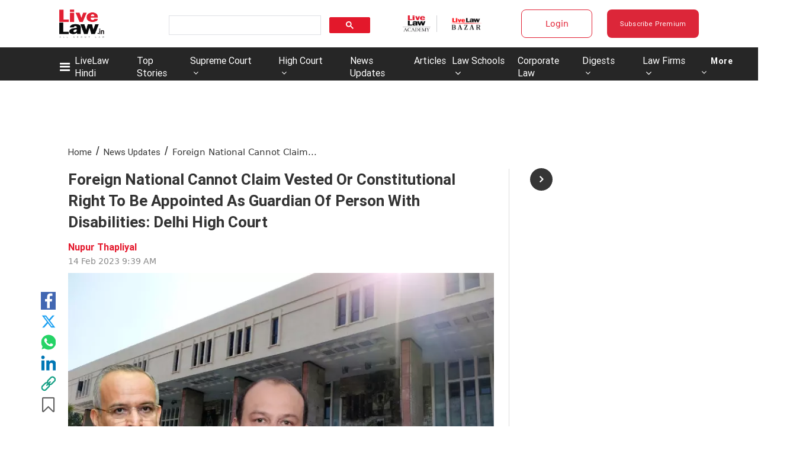

--- FILE ---
content_type: text/html; charset=utf-8
request_url: https://www.livelaw.in/news-updates/foreign-national-constitutional-right-guardian-person-with-disabilities-delhi-high-court-221550
body_size: 131965
content:
<!DOCTYPE html><html lang="en"><head><title>Foreign National Cannot Claim Vested Or Constitutional Right To Be Appointed As Guardian Of Person With Disabilities: Delhi High Court</title><link rel="icon" href="/images/ico/favicon.ico?v=9" type="image/x-icon"><link rel="shortcut icon" href="/images/ico/favicon.ico?v=9" type="image/x-icon"><meta charset="UTF-8"><meta content="IE=Edge" http-equiv="X-UA-Compatible"><meta name="viewport" content="width=device-width, initial-scale=1.0, maximum-scale=10.0,user-scalable=yes,minimum-scale=1.0"><script type="application/ld+json">   {
    "@context" : "https://schema.org",
    "@type" : "NewsArticle", "author" : {"@type" : "Person","name" : "Nupur Thapliyal","url" : "https://www.livelaw.in/nupur-thapliyal","jobTitle" : "Principal Correspondent, New Delhi","image" : { "@context" : "https://schema.org",  "@type" : "ImageObject",  "contentUrl" : "/images/authorplaceholder.jpg?type=1&v=2"},"sameAs" : ["https://www.twitter.com/nupur_0111"]},
    "datePublished" : "2023-02-14T15:09:08+05:30",      "dateModified" : "2023-02-14T15:26:16+05:30",    "keywords" : "Foreign National, Constitutional Right, Guardian, Person With Disabilities, Delhi High Court","about": [ { "@type":"Thing","name":"Foreign National"}, { "@type":"Thing","name":"Constitutional Right"}, { "@type":"Thing","name":"Guardian"}, { "@type":"Thing","name":"Person With Disabilities"}, { "@type":"Thing","name":"Delhi High Court"}],"genre":"News Updates", "interactivityType":"mixed","alternativeHeadline":"Foreign National Cannot Claim Vested Or Constitutional Right To Be Appointed As Guardian Of Person With...",
    "inLanguage" : "en",
    "headline" : "Foreign National Cannot Claim Vested Or Constitutional Right To Be Appointed As Guardian Of Person With...",
     "image" : {
      "@context" : "https://schema.org",
      "@type" : "ImageObject",
      "contentUrl" : "https://www.livelaw.in/h-upload/2023/02/14/458931-chief-justice-satish-chandra-sharma-justice-yashwant-varmaand-delhi-hc.webp",
      "height": 900,
      "width" : 1500,
      "url" : "https://www.livelaw.in/h-upload/2023/02/14/458931-chief-justice-satish-chandra-sharma-justice-yashwant-varmaand-delhi-hc.webp"
     }, "articleSection" : "News Updates",
    "articleBody" : "The Delhi High Court has observed that a foreign national cannot claim a vested or constitutional right to be appointed as guardian of a person with disabilities. A division bench of Chief Justice Satish Chandra Sharma and Justice Yashwant Varma was hearing a plea moved by a father whose adopted son has \"severe mental retardation\" with disability certified to be 90% disability. He challenged the validity of Rule 17(1)(iii)(a) of National Trust for Welfare of Persons with Autism, Cerebral Palsy, Mental Retardation and Multiple Disabilities Rules, 2001 and Regulation 12(1)(i) of Board of Trust Regulations, 2012. The provisions allow only Indian citizens to be guardian of a person. The petitioner and his son are citizens of the USA but hold Overseas Citizenship of India cards.While the petitioner and his wife were looking after the needs of the child, he is now being taken care of by petitioner only due to breakdown of marital relations with his wife. The petitioner told court that he has been granted legal custody of his son and has been acting as his primary caregiver since the time of adoption.It was the petitioner’s case that since Section 14 of National Trust for Welfare of Persons with Autism, Cerebral Palsy, Mental Retardation and Multiple Disabilities Act does not restrict a non-citizen from applying to be appointed as guardian of a person with disabilities, a prescription could not have been introduced by virtue of a delegated legislation i.e. Rules read with the Regulations.The court said the Act purports to lay down a broad and basic structure relating to the assistive measures liable to be adopted for differently-abled persons, including the appointment of a guardian. \"Insofar as other details are concerned, it clearly and in express terms leaves it open to be determined by Rules and Regulations that may be framed,\" it added.It further said that the Act does not even attempt to specify the essential qualifications that a guardian must possess. Neither the Rules nor the Regulations can be said to have travelled beyond the scope of the authority conferred under the Act and that the Union Government as well as the Board were duly empowered to prescribe the qualifications of a guardian, it added.It reiterated that section 14 in “clear and unambiguous terms” leaves it to the regulation and rule-making authority to prescribe and lay down standards of evaluation as well as the qualifications which must be possessed by a person seeking to be appointed as a guardian. Perusing the provisions of the parent Act, the court observed that mere usage of the words “parent”, “relative” or “any person” in section 14 does not mean that a non-citizen could also claim a right to be appointed as a guardian of a person with disability.“Neither of those three expressions can be possibly understood as constituting a legislative intent to recognise foreign nationals as being entitled to be appointed as guardians,” it said.The court observed that the petitioner cannot claim or assert a vested right to be appointed as his guardian “in light of being an American citizen.”“Such a right if at all would have to flow from a provision that may be in existence and which permits a foreigner to claim a right to be appointed as a guardian unfettered by any valid statutory restrictions that may stand placed,” it said. The bench further said that guardianship and a right that may be asserted in connection with it, “essentially owes its genesis to statutory provisions.” It said that guardianship cannot be recognised as a right that may flow from any of the provisions enshrined in Part III of the Constitution of India and those under which protection may be claimed even by a foreign national.“It, in any case, finds itself unable to countenance Articles 14 or 21 as being the source or the repository of a claim that may be raised in that regard. Undisputedly, the petitioner, by virtue of being an American citizen, cannot claim the protection of Part III rights to the same extent as may stand conferred on a citizen. This in light of the limited rights that he can possibly claim under Part III of the Constitution,” the bench said. Reliance was placed on observations of the Supreme Court in Sahibzada Saiyed Muhammed Amirabbas Abbasi v. State of M.B wherein a man, who had migrated to West Pakistan in 1948 and taken up residence in Rawalpindi, was denied to be appointed as guardian of two minor children borne from his first marriage. Finding no merit in the challenge raised to the validity of Rules and Regulations, the bench said it finds itself unable to countenance a right inhering in the petitioner to be appointed as guardian of his son. However, the court observed that the same will not however lead to a closure of the proceedings since it would “clearly be failing in its duty if it were to leave the person with disabilities with an uncertain future and without framing measures and putting in place steps to safeguard and ensure his future.”The ...",
    "description" : "The Delhi High Court has observed that a foreign national cannot claim a vested or constitutional right to be appointed as guardian of a person with disabilities. A division bench of Chief Justice... ",
    "url" : "https://www.livelaw.in/news-updates/foreign-national-constitutional-right-guardian-person-with-disabilities-delhi-high-court-221550",
    "publisher" : {
      "@type" : "Organization",
       "name" : "Live Law",
       "url"  : "https://www.livelaw.in",
       "sameAs" : ["https://www.facebook.com/livelawindia/","https://twitter.com/LiveLawIndia","https://www.instagram.com/livelaw.in","https://www.linkedin.com/company/livelaw/","https://api.whatsapp.com/send?phone=+918431625405&text=I want to Subscribe for Live Law Updates on WhatsApp"],
       "logo" : {
          "@context" : "https://schema.org",
          "@type" : "ImageObject",
          "contentUrl" : "https://www.livelaw.in/images/logo.png",
          "height": "60",
          "width" : "600",
          "name"  : "Live Law - Logo",
          "url" : "https://www.livelaw.in/images/logo.png"
      }
     },"isAccessibleForFree":"False","hasPart":{"@type":"WebPageElement","isAccessibleForFree":"False","cssSelector":".paywall-content"},
      "mainEntityOfPage": {
           "@type": "WebPage",
           "@id": "https://www.livelaw.in/news-updates/foreign-national-constitutional-right-guardian-person-with-disabilities-delhi-high-court-221550"
        }
  }</script><script type="application/ld+json">   {
    "@context" : "https://schema.org",
    "@type" : "Organization",
    "url" : "https://www.livelaw.in",
    "name" : "Live Law",
    "sameAs" : ["https://www.facebook.com/livelawindia/","https://twitter.com/LiveLawIndia","https://www.instagram.com/livelaw.in","https://www.linkedin.com/company/livelaw/","https://api.whatsapp.com/send?phone=+918431625405&text=I want to Subscribe for Live Law Updates on WhatsApp"], 
    "logo" : {
          "@context" : "https://schema.org",
          "@type" : "ImageObject",
          "contentUrl" : "https://www.livelaw.in/images/logo.png",
          "height": "60",
          "width" : "600",
          "name"  : "Live Law - Logo",
          "url" : "https://www.livelaw.in/images/logo.png"
    }
  }</script><script type="application/ld+json">   {
    "@context" : "https://schema.org",
    "@type" : "WebSite",
    "name" : "Live Law",
    "author" : {
      "@type" : "Organization",
      "name" : "Live Law"
    },
    "keywords" : "Foreign National, Constitutional Right, Guardian, Person With Disabilities, Delhi High Court",
    "interactivityType" : "mixed",
    "inLanguage" : "",
    "headline" : "Foreign National Cannot Claim Vested Or Constitutional Right To Be Appointed As Guardian Of Person With Disabilities: Delhi High Court",
    "copyrightHolder" : "Live Law",
    "image" : {
      "@context" : "https://schema.org",
      "@type" : "ImageObject",
      "contentUrl" : "https://www.livelaw.in/h-upload/2023/02/14/458931-chief-justice-satish-chandra-sharma-justice-yashwant-varmaand-delhi-hc.webp",
      "height": 900,
      "width" : 1500,
      "url" : "https://www.livelaw.in/h-upload/2023/02/14/458931-chief-justice-satish-chandra-sharma-justice-yashwant-varmaand-delhi-hc.webp"
     },
    "url" : "https://www.livelaw.in/news-updates/foreign-national-constitutional-right-guardian-person-with-disabilities-delhi-high-court-221550",
    "publisher" : {
      "@type" : "Organization",
       "name" : "Live Law",
       "logo" : {
          "@context" : "https://schema.org",
          "@type" : "ImageObject",
          "contentUrl" : "https://www.livelaw.in/images/logo.png",
          "height": "60",
          "width" : "600",
          "name"  : "Live Law - Logo",
          "url" : "https://www.livelaw.in/images/logo.png"
       }
     }
  }</script><script type="application/ld+json">   {
    "@context" : "https://schema.org",
    "@type" : "BreadcrumbList",
    "name" : "BreadcrumbList",
    "itemListElement": [{ "@type":"ListItem","position":"1","item":{ "@id":"https://www.livelaw.in","name":"Home"}},{"@type":"ListItem","position":"2","item":{"@id":"https://www.livelaw.in/news-updates","@type":"WebPage","name":"News Updates"}},{"@type":"ListItem","position":"3","item":{"@id":"https://www.livelaw.in/news-updates/foreign-national-constitutional-right-guardian-person-with-disabilities-delhi-high-court-221550","@type":"WebPage","name":"Foreign National Cannot Claim Vested Or Constitutional Right To Be Appointed As Guardian Of Person With Disabilities: Delhi High Court"}}]
  }</script><script type="application/ld+json">   {
    "@context" : "https://schema.org",
    "@type" : "SiteNavigationElement",
    "name":["LiveLaw Hindi","Top Stories","Supreme Court","High Court","News Updates","Articles","Law Schools","Law Firms","Corporate Law","Digests","Law Firms","More","NRI Law","More","Save Article",""], "url":["https://hindi.livelaw.in/","https://www.livelaw.in/top-stories","https://www.livelaw.in/supreme-court","https://www.livelaw.in/high-court","https://www.livelaw.in/news-updates","https://www.livelaw.in/articles","https://www.livelaw.in/lawschool","https://www.livelaw.in/law-firms/deals","https://www.livelaw.in/corporate","https://www.livelaw.in/digests","https://www.livelaw.in/law-firms","https://www.livelaw.in#","https://www.livelaw.in/nri-law","https://www.livelaw.in","https://www.livelaw.inuser/profile?tab=bookmarked-news","https://www.livelaw.in/pricing"]
  }</script><script type="application/ld+json">   {
    "@context" : "https://schema.org",
    "@type" : "WebPage",
    "name" : "Foreign National Cannot Claim Vested Or Constitutional Right To Be Appointed As Guardian Of Person With Disabilities: Delhi High Court",
    "description" : "The Delhi High Court has observed that a foreign national cannot claim a vested or constitutional right to be appointed as guardian of a person with disabilities. A division bench of Chief Justice...",
    "keywords" : "Foreign National, Constitutional Right, Guardian, Person With Disabilities, Delhi High Court",
    "inLanguage" : "en",
    "url" : "https://www.livelaw.in/news-updates/foreign-national-constitutional-right-guardian-person-with-disabilities-delhi-high-court-221550",
    "author" : {
      "@type" : "Person",
      "name" : "Live Law"
     },
      "speakable": {
          "@context": "https://schema.org",
          "@type": "SpeakableSpecification",
          "xPath": [
              "//h1",
              "/html/head/meta[@name='description']/@content"
          ]
    },
    "publisher" : {
      "@type" : "Organization",
       "name" : "Live Law",
       "url"  : "https://www.livelaw.in",
       "sameAs" : ["https://www.facebook.com/livelawindia/","https://twitter.com/LiveLawIndia","https://www.instagram.com/livelaw.in","https://www.linkedin.com/company/livelaw/","https://api.whatsapp.com/send?phone=+918431625405&text=I want to Subscribe for Live Law Updates on WhatsApp"],
       "logo" : {
          "@context" : "https://schema.org",
          "@type" : "ImageObject",
          "contentUrl" : "https://www.livelaw.in/images/logo.png",
          "height": "60",
          "width" : "600"
      }
     }
   }</script><meta name="image" content="https://www.livelaw.in/h-upload/2023/02/14/458931-chief-justice-satish-chandra-sharma-justice-yashwant-varmaand-delhi-hc.webp"><meta name="description" content="The Delhi High Court has observed that a foreign national cannot claim a vested or constitutional right to be appointed as guardian of a person with disabilities. A division bench of Chief Justice..."><meta name="application-name" content="Live Law"><meta name="keywords" content="Foreign National, Constitutional Right, Guardian, Person With Disabilities, Delhi High Court"><link rel="preload" as="script" href="/scripts/hocalwirecommlightp1.min.fca3546f.js" crossorigin="anonymous"><link rel="preload" as="script" href="/scripts/hocalwirecommlightp2.min.4d3c5d54.js" crossorigin="anonymous"><link rel="preload" as="script" href="/scripts/themeleojs.min.e581612f.js" crossorigin="anonymous"><link rel="preload" as="style" href="/styles/themeleofile.min.a00cef77.css" crossorigin="anonymous"><meta name="news_keywords" content="Foreign National, Constitutional Right, Guardian, Person With Disabilities, Delhi High Court"><meta http-equiv="Content-Language" content="en"><meta name="google" content="notranslate"><meta name="author" content="Nupur Thapliyal"><meta name="copyright" content="Live Law"><meta name="robots" content="follow, index"><meta name="robots" content="max-image-preview:large"><meta name="HandheldFriendly" content="true"><meta name="referrer" content="origin"><link rel="amphtml" href="https://www.livelaw.in/amp/news-updates/foreign-national-constitutional-right-guardian-person-with-disabilities-delhi-high-court-221550"><meta name="twitter:card" content="summary_large_image"><meta property="og:url" content="https://www.livelaw.in/news-updates/foreign-national-constitutional-right-guardian-person-with-disabilities-delhi-high-court-221550"><meta property="og:locale" content="en_IN"><meta name="twitter:url" content="https://www.livelaw.in/news-updates/foreign-national-constitutional-right-guardian-person-with-disabilities-delhi-high-court-221550"><link rel="alternate" type="application/rss+xml" title="News Updates" href="https://www.livelaw.in/category/news-updates/google_feeds.xml"><meta property="fb:app_id" content="2120515678212658"><link rel="manifest" href="/manifest.json"><meta property="og:type" content="article"><meta property="og:title" content="Foreign National Cannot Claim Vested Or Constitutional Right To Be Appointed As Guardian Of Person With Disabilities: Delhi High Court"><meta property="og:description" content="The Delhi High Court has observed that a foreign national cannot claim a vested or constitutional"><meta property="og:image" content="https://www.livelaw.in/h-upload/2023/02/14/458931-chief-justice-satish-chandra-sharma-justice-yashwant-varmaand-delhi-hc.jpg" itemprop="image"><meta property="og:image:secure_url" content="https://www.livelaw.in/h-upload/2023/02/14/458931-chief-justice-satish-chandra-sharma-justice-yashwant-varmaand-delhi-hc.jpg" itemprop="image"><meta property="twitter:title" content="Foreign National Cannot Claim Vested Or Constitutional Right To Be Appointed As Guardian Of Person With Disabilities: Delhi High Court"><meta property="twitter:description" content="The Delhi High Court has observed that a foreign national cannot claim a vested or constitutional"><meta property="twitter:image" content="https://www.livelaw.in/h-upload/2023/02/14/458931-chief-justice-satish-chandra-sharma-justice-yashwant-varmaand-delhi-hc.webp"><meta property="twitter:image:alt" content="Foreign National Cannot Claim Vested Or Constitutional Right To Be Appointed As Guardian Of Person With Disabilities: Delhi High Court"><meta property="article:tag" content="Foreign National,Constitutional Right,Guardian,Person With Disabilities,Delhi High Court"><meta property="article:published_time" content="2023-02-14T15:09:08+05:30"><meta property="article:modified_time" content="2023-02-14T15:26:16+05:30"><meta property="article:updated_time" content="2023-02-14T15:26:16+05:30"><meta property="article:section" content="News Updates"><meta property="article:tag" content="Foreign National"><meta property="article:tag" content="Constitutional Right"><meta property="article:tag" content="Guardian"><meta property="article:tag" content="Person With Disabilities"><meta property="article:tag" content="Delhi High Court"><meta property="og:image:width" content="1200"><meta property="og:image:height" content="630"><meta property="fb:use_automatic_ad_placement" content="enable=true ad_density=default"><meta name="original-source" content="https://www.livelaw.in/news-updates/foreign-national-constitutional-right-guardian-person-with-disabilities-delhi-high-court-221550"><!-- -preloadImage = preloadImage.replace(".webp",".jpg")--><link rel="preload" fetchpriority="high" as="image" href="https://www.livelaw.in/h-upload/2023/02/14/458931-chief-justice-satish-chandra-sharma-justice-yashwant-varmaand-delhi-hc.webp"><!-- -var preloadImage = meta.image--><!-- -if(meta.imageOriginalWebp){--><!--     -preloadImage = preloadImage.replace(".jpg",".webp")--><!-- -}--><!-- link(rel='preload' as='image' href="#{preloadImage}")--><!-- include dnsprefetch--><script>window.dynamicPage ="true";
window.support_article_infinite_scroll ="true";
window.similar_news_infinite_scroll ="true";
window.xhrPageLoad ="";
window.isNewsArticlePage ="true";</script><script>window.infiniteScrollUrls = [];
window.infiniteScroll=true;</script><script>window.ignoreCoreScripts = "true";
window.exclude_dynamic_links_only =  "";
window.disable_unveil = "";
window.enableTransliteration = "";
window.extra_whatsapp_share_message = "";

window.auto_play_videos_in_view = "";
window.comment_post_as = "";

</script><script>window.load_theme_resource_after_pageLoad = "true"
</script><script>window.single_source_news_url = ""
window.popup_ad_cookie_duration = "240"
window.popup_ad_display_duration = ""
window.road_blocker_ad_cookie_duration=""
window.road_blocker_ad_display_duration=""
window.epaperClipRatio="7"
window.scriptLoadDelay=parseInt("2500")
window.scriptLoadDelayExternalScripts=parseInt("")
window.windowLoadedDelay=parseInt("")
window.exclude_common_ga="true"
window.exclude_all_ga=""
window.payment_success_redirect_url = ""
window.refresh_pages_on_interval = {};
window.refresh_pages_on_interval_using_ajax = {};

window.maxAllowCropHeightFactor = ""
window.clipLogo = ""
window.disable_hcomment_email_mandatory = ""
window.disable_hcomment_name_mandatory = ""
window.track_pageview_only_once_infinite =  ""

window.sidekick_ad_cookie_duration = ""
window.sidekick_ad_display_duration = ""
window.sidekick_ad_autostart_duration = ""
window.pushdown_ad_close_duration = ""

window.ignore_webp_supprt_check = ""
window.max_dynamic_links_count = ""

window.use_non_ajax_path_for_mixin =  ""
window.no_show_initial_popup =  ""

window.use_advance_search_as_default = ""
window.locationContentPage = ""
window.showUTMCookie = ""
window.updateXHRCanonicalToSelf = ""
window.makeDynamicXHRPageDirectUrl = ""
window.showPopUpToFillProfileDetails = ""
window.mandatoryProfileCookieDuration = ""</script><script async="" src="https://www.googletagmanager.com/gtag/js?id=G-9YGY7ZYFDK"></script><script>var cMap = {"content_url":"/news-updates/foreign-national-constitutional-right-guardian-person-with-disabilities-delhi-high-court-221550","page_type":"article","content_id":"221550","content_type":"article","create_by_author_name":"Nupur Thapliyal","create_by_author_id":"85813","title":"Foreign National Cannot Claim Vested Or Constitutional Right To Be Appointed As Guardian Of Person With Disabilities: Delhi High Court","published_date":"2023-02-14 09:39:08","modification_date":"2023-02-14 09:56:16","word_count":"NA","error_status":"NA","author_name":"Nupur Thapliyal","author_id":"85813","primary_category_name":"News Updates","primary_category_id":"7321773","secondary_category_name":"News Updates","secondary_category_id":"7321773"}
window.dataLayer = window.dataLayer || [];
function gtag(){dataLayer.push(arguments);}
gtag('js', new Date());
gtag('config', 'G-9YGY7ZYFDK',cMap);</script><script>window.FBCODE = "2120515678212658";</script><script>window.COMSCORECODE = "39547594";</script><script>window.insetLinkInCopy = '5000' || true;
window.insetLinkInCopyLoggedIn = '50000';
</script><script>window.disableCopyPasteForUserWithSubscribeAlert = "1";</script><script>window.trackingPageType = "dynamic";</script><script>window.userDataToBePassedBack = {};</script><script>window.payment_gateway = "razorpay";</script><script>window.externalResourcesVersion = "9";
window.externalResources = "https://pagead2.googlesyndication.com/pagead/js/adsbygoogle.js,https://www.instagram.com/embed.js,https://securepubads.g.doubleclick.net/tag/js/gpt.js,https://platform.twitter.com/widgets.js,https://sb.scorecardresearch.com/beacon.js";
window.externalResourcesLength = "5";</script><script>window.Constants = {"url":{"xhrLogin":"/xhr/admin/login/loginUser","xhrLoginOrRegister":"/xhr/admin/login/loginOrRegisterUser","xhrRegister":"/xhr/admin/login/registerUser","xhrVerify":"/xhr/admin/login/verifyUser","xhrVerifyEmail":"/xhr/admin/login/verifyEmail","xhrForgotPassword":"/xhr/admin/login/forgotPassword","xhrResetPassword":"/xhr/admin/login/reset-password","xhrLogout":"/xhr/admin/login/logout","xhrRegenerateEmailCode":"/xhr/admin/login/regenerateEmailCode","xhrRegenerateWhatsAppLink":"/xhr/admin/login/regenerateWhatsAppLink"}};</script><script>window.razorpay_key = "rzp_live_8B38FIppZRqnVk"</script><script>window.enable_webp_images = "true";</script><script>window.userDeviceType = "d";</script><script>window.hasIntagram = "true"
window.hasTwitter = ""
window.isIOS = ""
window.sendNewsReadState = ""
window.image_quality_percentage = ""
window.enable_js_image_compress = ""
window.local_date_time_format = ""
window.partnerName  = "Live Law"
window.partnerCopyrightName  = "Live Law"
window.ignoreInitialDFPIdChange = "";
window.tooltipMobileSidePadding = "";

window.isAdFree = "0";

window.isPremiumContent = "1";
window.delaySecThemeScriptsAction = ""
window.delaySecThemeScriptsActionOthers = ""

window.ignore_also_read_image = ""

window.ip_based_login_enabled = "true"; 
window.chars_per_min_read = "1000";
window.user_review_content_id = "";
window.user_review_content_id_ugc = "";
window.custom_data_to_be_passed = "";
window.includePartyTownScript = "";
window.open_paymentgate_default_on_checkout ="";
window.adCustomContentName = "";
window.subscriptionPageUrl = "/pricing";

window.externalSubscriberLandingUrl = "";
window.partner_coupon_discount_message = "";

window.autoSlideGallery = "";
window.autoSlideGalleryTimeout = "";

window.isContentPageForSubscription = "true";


window.refresh_website_in_interval_using_ajax = "/";

window.callValidateIPLoginAlways = "/";

window.ignoreAddingRandonQueryInYoutubeResize = "";

window.convertToNepaliDate = "";

window.articleViewScrollInfiniteOffset = "";

window.road_blocker_ad_delayed_duration = "";
window.popup_ad_delayed_duration = "";
window.adBlockerCookieShowDuration = "";
window.removeValidateCaptchaInRegister = "";
window.partnerOriginalName = "";
</script><!-- -if(typeof data!="undefined" && data['extra_header_tags'] && data['extra_header_tags']['templateData'] && data['extra_header_tags']['templateData']['content']){--><!--     !{data['extra_header_tags']['templateData']['content']}--><!-- -}--><style type="text/css" class="styles">body img,iframe,video{max-width:100%}.hide-scroll{overflow:hidden}img{height:auto}.details-content-story iframe.note-video-clip{width:100%}body,html{-webkit-overflow-scrolling:touch}#content{-webkit-overflow-scrolling:touch}#content{height:100%}#main #content{display:inline}.hide{display:none!important}.soft-hide{display:none}.bg-404{background:url(/images/404.jpg);background-repeat:no-repeat;background-size:100%;background-position:center;background-blend-mode:screen;min-height:400px;text-align:center}.bg-404 .error404-content{background:#fff;padding:20px;font-size:30px;opacity:.8}a img{max-width:100%}.newsSocialIcons li a{color:#fff}.newsSocialIcons li a:hover{text-decoration:none!important}.newsSocialIcons li a i{margin-right:4px}.newsSocialIcons{width:100%;display:inline-block;text-align:right}.newsSocialIcons a{padding:5px;display:inline-block}.hocalwire-cp-authors-social,.newsSocialIcons ul{width:100%;padding-left:0}.hocalwire-cp-authors-social{text-align:left}.newsSocialIcons li{list-style:none!important;width:25px;height:25px;text-decoration:none;font-family:Oswald!important;text-transform:uppercase;background:0 0;opacity:1;line-height:30px;padding:0;margin:0 3px;position:relative}.newsSocialIcons li a{color:#fff;height:21px}.newsSocialIcons li a:hover{text-decoration:none!important}.newsSocialIcons li a i{margin-right:4px}.newsSocialIcons li.facebook,.sticky li.facebook{border:0 solid #314b83;background-color:#4769a5}.newsSocialIcons li.whatsapp,.sticky li.whatsapp{border:0 solid #65bc54;background-color:#65bc54}.newsSocialIcons li.telegram,.sticky li.telegram{border:0 solid #379be5;background-color:#379be5}.newsSocialIcons li.pintrest{border:0;background-color:#d50c22}.newsSocialIcons li.twitter,.sticky li.twitter{border:0 solid #000;background-color:#000}.newsSocialIcons li.googleplus{border:0 solid #ab2b1d;background-color:#bf3727}.newsSocialIcons li.gplus{border:0 solid #ab2b1d;background-color:#bf3727}.newsSocialIcons li.linkedin,.sticky li.linkedin{border:0 solid #278cc0;background-color:#2ba3e1}.newsSocialIcons li.tumblr{border:0 solid #2c3c4c;background-color:#34495e}.newsSocialIcons li.pinterest,.sticky li.printrest{border:0 solid #ae1319;background-color:#cd252b}.newsSocialIcons li.email{border:0 solid #4b3b3b;background-color:#4b3b3b}.newsSocialIcons li.mail,.sticky li.mail{border:0 solid #18ae91;background-color:#1abc9c}.sticky li.email,.sticky li.mail{border:0 solid #4b3b3b;background-color:#4b3b3b}.newsSocialIcons li.print{border:0 solid #000;background-color:#000}.sticky li.print{border:0 solid #000;background-color:#000}.newsSocialIcons li.youtube{border:0 solid #e62117;background-color:#e62117}.newsSocialIcons li.insta{border:0 solid #0526c5;background-color:#0526c5}.newsSocialIcons li img{vertical-align:top}.newsSocialIcons ul{border-radius:3px;padding:5px;z-index:10;float:left;clear:both}.newsSocialIcons.right-navigation ul li+li{display:none;float:left;border-radius:30px;padding-top:2px}.newsSocialIcons li{float:left;border-radius:30px}.listing-social-share .newsSocialIcons li{border-radius:30px!important}.margin-top10{margin-top:10px}.sticky-container{position:fixed;top:40%;z-index:11111111111}.sticky-container ul li p{padding:5px}.sticky li.facebook{border:0 solid #314b83;background-color:#4769a5}.sticky li.twitter{border:0 solid #000;background-color:#000}.sticky li.googleplus{border:0 solid #ab2b1d;background-color:#bf3727}.sticky li.gplus{border:0 solid #ab2b1d;background-color:#bf3727}.sticky li.linkedin{border:0 solid #278cc0;background-color:#2ba3e1}.sticky li.tumblr{border:0 solid #2c3c4c;background-color:#34495e}.sticky li.pinterest{border:0 solid #ae1319;background-color:#cd252b}.sticky li.mail{border:0 solid #18ae91;background-color:#1abc9c}.sticky li.youtube{border:0 solid #e62117;background-color:#e62117}.sticky-container .fab{background:#03a9f4;width:37px;height:37px;text-align:center;color:#fff;box-shadow:0 0 3px rgba(0,0,0,.5),3px 3px 3px rgba(0,0,0,.25);position:fixed;right:1/4 * 3 * 64px;font-size:2.6667em;display:inline-block;cursor:default;bottom:100px;right:10px;z-index:10;box-sizing:border-box;padding:0 8px}.sticky-container .fab .not-logged-in img{vertical-align:top}.sticky-container .fab .logged-in img{vertical-align:top}.sticky-container .fab.child{right:(64px - 1 / 3 * 2 * 64px)/2 + 1/4 * 3 * 64px;width:1/3 * 2 * 64px;height:1/3 * 2 * 64px;display:none;opacity:0;font-size:2em}.sticky .fab img{height:auto;width:auto}.backdrop{position:fixed;top:0;left:0;width:100%;height:100%;background:#ececec;opacity:.3;display:none}#masterfab img{margin:auto;display:block;height:auto}#masterfab{padding:10px;max-width:38px;box-sizing:border-box}.details-content-story{overflow:hidden;display:inherit}.cd-top{cursor:pointer;position:fixed;bottom:100px;left:10px;width:35px;height:35px;background-color:#434343;box-shadow:0 0 10px rgba(0,0,0,.05);overflow:hidden;text-indent:100%;white-space:nowrap;background:rgba(232,98,86,.8) url(/images/cd-top-arrow.svg) no-repeat center 50%;visibility:hidden;opacity:0;-webkit-transition:opacity .3s 0s,visibility 0s .3s;-moz-transition:opacity .3s 0s,visibility 0s .3s;transition:opacity .3s 0s,visibility 0s .3s}.cd-top.cd-fade-out,.cd-top.cd-is-visible,.no-touch .cd-top:hover{-webkit-transition:opacity .3s 0s,visibility 0s 0s;-moz-transition:opacity .3s 0s,visibility 0s 0s;transition:opacity .3s 0s,visibility 0s 0s}.cd-top.cd-is-visible{visibility:visible;opacity:1;z-index:9999}.cd-top.cd-fade-out{opacity:.5}@-webkit-keyframes placeHolderShimmer{0%{background-position:-468px 0}100%{background-position:468px 0}}@keyframes placeHolderShimmer{0%{background-position:-468px 0}100%{background-position:468px 0}}.mixin-loader-wrapper{background-color:#e9eaed;color:#141823;padding:5px;border:1px solid #ccc;margin:0 auto 1em}.mixin-loader-item{background:#fff;border:1px solid;border-color:#e5e6e9 #dfe0e4 #d0d1d5;border-radius:3px;padding:12px;margin:0 auto}.placeholder_top{background:#fff;padding:5px;display:inline-block}.mixin-placeholder-details-wrapper{z-index:99;left:30%;display:inline-block;top:50px;color:#000;background:#0f0f0f;color:#fff;padding:10px}.placeholder_top .animated-background{-webkit-animation-duration:1s;animation-duration:1s;-webkit-animation-fill-mode:forwards;animation-fill-mode:forwards;-webkit-animation-iteration-count:infinite;animation-iteration-count:infinite;-webkit-animation-name:placeHolderShimmer;animation-name:placeHolderShimmer;-webkit-animation-timing-function:linear;animation-timing-function:linear;background:#f6f7f8;background:#eee;background:-webkit-gradient(linear,left top,right top,color-stop(8%,#eee),color-stop(18%,#ddd),color-stop(33%,#eee));background:-webkit-linear-gradient(left,#eee 8%,#ddd 18%,#eee 33%);background:linear-gradient(to right,#eee 8%,#ddd 18%,#eee 33%);-webkit-background-size:800px 104px;background-size:800px 104px}.hocal_col{width:100%;padding-top:5px;padding-bottom:5px}.padding_10{padding:10%}.padding_20{padding:20%}.placeholder_top .img.small{height:60px;max-width:80px}.placeholder_top .img.medium{height:150px;max-width:250px}.placeholder_top .img.big{height:300px;max-width:500px}.placeholder_top .img.supper-big{height:450px;max-width:750px}.content{margin-bottom:10px}.placeholder_top .content.small{height:10px;padding-left:5px;padding-right:5px}.placeholder_top .content.medium{height:20px;padding-left:10px;padding-right:10px}.placeholder_top .content.large{height:30px;padding-left:15px;padding-right:15px}.hocal_col_12{width:100%}.hocal_col_9{width:75%}.hocal_col_8{width:60%}.hocal_col_6{width:50%}.hocal_col_4{width:33%}.hocal_col_3{width:25%}.hocal_row{display:block}.hocal_col{display:block;float:left;position:relative}.placeholder_top .play{display:block;width:0;height:0;border-top:$size solid transparent;border-bottom:$size solid transparent;border-left:($size*$ratio) solid $foreground;margin:($size * 2) auto $size auto;position:relative;z-index:1;transition:all $transition-time;-webkit-transition:all $transition-time;-moz-transition:all $transition-time;left:($size*.2)}.placeholder_top .play:before{content:'';position:absolute;top:-75px;left:-115px;bottom:-75px;right:-35px;border-radius:50%;z-index:2;transition:all .3s;-webkit-transition:all .3s;-moz-transition:all .3s}.placeholder_top .play:after{content:'';opacity:0;transition:opacity .6s;-webkit-transition:opacity .6s;-moz-transition:opacity .6s}.details-content-story .inside_editor_caption.float-left,.details-content-story img.float-left{padding-right:10px;padding-bottom:10px;float:left;left:0}.details-content-story .inside_editor_caption.float-right,.details-content-story img.float-right{padding-left:10px;padding-bottom:10px;float:right;right:0}.details-content-story .image_caption{background:0 0}.details-content-story div,.details-content-story p{margin-bottom:15px!important;line-height:1.4;margin:0 auto}.details-content-story div.pasted-from-word-wrapper{margin-bottom:0!important}.details-content-story div.inside_editor_caption{display:none}.details-content-story .inside_editor_caption.edited-info{display:block}.details-content-story img{max-width:100%}.details-content-story .inside_editor_caption.float-left{margin-top:10px}.details-content-story .inside_editor_caption.float-right{margin-top:10px}.details-content-story img.float-none{margin:auto;float:none}.details-content-story .inside_editor_caption{font-size:16px;padding:2px;text-align:center;bottom:-20px;width:100%}.details-content-story .image-and-caption-wrapper{position:relative;margin-bottom:20px}.image-and-caption-wrapper{max-width:100%!important}.details-content-story .image-and-caption-wrapper.float-left{float:left;padding-right:10px;padding-bottom:10px}.details-content-story .image-and-caption-wrapper.float-right{float:right;padding-left:10px;padding-bottom:10px}.details-content-story .image-and-caption-wrapper.float-none{float:none;display:block;clear:both;left:0!important;margin:0 auto}.details-content-story .image-and-caption-wrapper.float-none img{display:block}.details-content-story .hide-on-web{display:none!important}.hide-on-web{display:none!important}.details-content-story .template-wrapper{padding:2px;width:100%}.details-content-story .template-wrapper .delete-lists-wrapper button{display:none}.details-content-story .template-wrapper .action-btn-wrapper{display:none}.details-content-story .list-item-heading{font-size:18px;margin-bottom:20px}.details-content-story li.list-item{margin-bottom:20px}.details-content-story .action-btn-wrapper span{padding:5px;margin:2px;background:#ccc}.details-content-story .template-wrapper{padding:2px;width:100%}.details-content-story .template-wrapper .delete-lists-wrapper{float:right;margin-top:10px}.details-content-story .template-wrapper .delete-lists-wrapper button{padding:10px;margin-right:10px;margin-top:-5px}.details-content-story .template-wrapper li.list-item{width:100%}.details-content-story .template-wrapper .action-btn-wrapper{float:left;margin-right:20px}.details-content-story .list-items-wrapper li{border:none!important}.details-content-story .list-items-wrapper.unordered-list ul{list-style-type:square}.modal_wrapper_frame{position:fixed;width:100%;top:0;height:100%;background:rgba(0,0,0,.7);opacity:1;z-index:9999999999}.modal_wrapper_frame #modal-content{position:absolute;left:20%;top:20%;right:20%;bottom:20%;border:1px solid #ccc;background:#fff}.modal_wrapper_frame .cross-btn{right:10px;top:10px;position:absolute;font-size:20px;cursor:pointer;padding:5px;z-index:9999}.modal_wrapper_frame iframe{width:100%;height:100%}.hocal_hide_on_desktop{display:none!important}.hocal_hide_on_mobile{display:block!important}.placeholder_top{width:100%}.placeholder_top .hocal_col{padding:5px;box-sizing:border-box}.also-read-media{display:none}.also-read-media-wrap{display:none}@media screen and (max-width:767px){.bg-404 .error404-content{background:#fff;padding:10px;font-size:20px}.hocal_hide_on_mobile{display:none!important}.hocal_hide_on_desktop{display:block!important}.modal_wrapper_frame #modal-content{left:2%;top:2%;right:2%;bottom:2%}.details-content-story .image-and-caption-wrapper.float-left,.details-content-story .image-and-caption-wrapper.float-right{display:inline;max-width:100%!important;float:none!important;padding:0!important}.details-content-story .inside_editor_caption.float-right,.details-content-story img.float-right{display:inline;max-width:100%!important;float:none!important;padding:0!important}.details-content-story .inside_editor_caption.float-left,.details-content-story img.float-left{display:inline;max-width:100%!important;float:none!important;padding:0!important}}#comments iframe{width:100%!important}#bottom_snackbar{width:30%;position:fixed;z-index:1;bottom:0;z-index:999999999999999999999999999999999999999999999999999999999999999999999;left:70%;background:#333}#bottom_snackbar .close-btn{position:absolute;right:3px;top:3px;padding:1px 8px;cursor:pointer;z-index:9999999999;font-size:20px;color:#fff}#bottom_snackbar.right{left:70%}#bottom_snackbar.left{left:0}#bottom_snackbar.center{left:35%}.bottom_snackbar_content{background:#0582e2}@media screen and (max-width:767px){#bottom_snackbar{width:100%}#bottom_snackbar,#bottom_snackbar.center,#bottom_snackbar.left,#bottom_snackbar.right{left:0}}.login-btn-in-message{color:#00f;text-decoration:underline;cursor:pointer;font-size:16px}.show-pass-wrap{float:right}#news_buzz_updates .buzz-timeline-wrapper{background:#f7f8f9}.buzz-timeline-wrapper .load-more-update-wrapper{text-align:center;cursor:pointer;width:100%}.buzz-timeline-wrapper .load-more-update-wrapper a{background:red;color:#fff;padding:4px 25px;display:inline-block;margin-bottom:10px}.buzz-timeline-wrapper .timeline{position:relative;max-width:1200px;margin:0 auto}.buzz-timeline-wrapper .timeline::after{content:'';position:absolute;width:6px;background-color:#c5c5c5;top:0;bottom:0;left:10%;margin-left:-3px}.buzz-timeline-wrapper .buzz-container{padding:10px 40px;position:relative;background-color:inherit;width:90%;list-style:none;box-sizing:border-box}.buzz-timeline-wrapper .buzz-container::after{content:'';position:absolute;width:25px;height:25px;right:-17px;background-color:#fff;border:4px solid #c5c5c5;top:15px;border-radius:50%;z-index:1}.buzz-timeline-wrapper .left{left:0}.buzz-timeline-wrapper .right{left:10%;text-align:right!important;float:none!important;margin-left:0!important}.buzz-timeline-wrapper .left::before{content:" ";height:0;position:absolute;top:22px;width:0;z-index:1;right:30px;border:medium solid #fff;border-width:10px 0 10px 10px;border-color:transparent transparent transparent #fff}.buzz-timeline-wrapper .right::before{content:" ";height:0;position:absolute;top:22px;width:0;z-index:1;left:30px;border:medium solid #fff;border-width:10px 10px 10px 0;border-color:transparent #fff transparent transparent}.buzz-timeline-wrapper .right::after{left:-13px}.buzz-timeline-wrapper .buzz_date{font-size:12px;color:#666}.buzz-timeline-wrapper .content{padding:10px 15px;background-color:#fff;position:relative;border-radius:6px;text-align:left}.buzz-timeline-wrapper .list_image{width:25%}.buzz-timeline-wrapper h2{margin-bottom:0!important;font-size:16px;margin-top:0;background:#fff;font-weight:400}.buzz_story{font-size:15px}.buzz-timeline-wrapper .buzz-image{float:left;margin-right:10px;max-width:50%}.buzz-timeline-wrapper .image-and-caption-wrapper{text-align:center;position:relative;display:inline-block;float:none!important;width:100%!important}.buzz-timeline-wrapper .image-and-caption-wrapper img{max-height:400px;width:auto!important;float:none!important}.buzz-timeline-wrapper .image_caption{background:#fff!important}.buzz-parent-wrapper .news_updates_heading{text-align:center}.buzz-parent-wrapper .news_updates_heading a{border-bottom:2px solid #ccc;padding-left:10px;padding-right:10px}@media screen and (max-width:600px){.buzz-timeline-wrapper .buzz-image{float:none;margin-right:0;max-width:1000%}.buzz-timeline-wrapper .list_image{width:100%}.buzz-timeline-wrapper .timeline::after{left:31px}.buzz-timeline-wrapper .buzz-container{width:100%;padding-left:70px;padding-right:25px}.buzz-timeline-wrapper .buzz-container::before{left:60px;border:medium solid #fff;border-width:10px 10px 10px 0;border-color:transparent #fff transparent transparent}.buzz-timeline-wrapper .left::after,.buzz-timeline-wrapper .right::after{left:17px}.buzz-timeline-wrapper .right{left:0}.buzz-timeline-wrapper .timeline::after{background-color:transparent}.buzz-timeline-wrapper .buzz-container{padding-left:10px;padding-right:10px}.buzz-timeline-wrapper .buzz-container::after{background-color:transparent;border:0 solid #c5c5c5}.buzz-timeline-wrapper .content{box-shadow:0 4px 8px 0 rgba(0,0,0,.2);transition:.3s}.buzz-timeline-wrapper .right::before{display:none}#news_buzz_updates .buzz-timeline-wrapper{background:#fff}.buzz-timeline-wrapper .timeline{padding:0}}.nextpage.divider{display:none;font-size:24px;text-align:center;width:75%;margin:40px auto}.nextpage.divider span{display:table-cell;position:relative}.nextpage.divider span:first-child,.nextpage.divider span:last-child{width:50%;top:13px;-moz-background-size:100% 2px;background-size:100% 2px;background-position:0 0,0 100%;background-repeat:no-repeat}.nextpage.divider span:first-child{background-image:-webkit-gradient(linear,0 0,0 100%,from(transparent),to(#000));background-image:-webkit-linear-gradient(180deg,transparent,#000);background-image:-moz-linear-gradient(180deg,transparent,#000);background-image:-o-linear-gradient(180deg,transparent,#000);background-image:linear-gradient(90deg,transparent,#000)}.nextpage.divider span:nth-child(2){color:#000;padding:0 5px;width:auto;white-space:nowrap}.nextpage.divider span:last-child{background-image:-webkit-gradient(linear,0 0,0 100%,from(#000),to(transparent));background-image:-webkit-linear-gradient(180deg,#000,transparent);background-image:-moz-linear-gradient(180deg,#000,transparent);background-image:-o-linear-gradient(180deg,#000,transparent);background-image:linear-gradient(90deg,#000,transparent)}.next-page-loader h2{color:#000;margin:0;font:.8em verdana;margin-top:20px;text-transform:uppercase;letter-spacing:.1em}.next-page-loader span{display:inline-block;vertical-align:middle;width:.6em;height:.6em;margin:.19em;background:#222;border-radius:.6em;animation:loading 1s infinite alternate}.next-page-loader span:nth-of-type(2){background:#222;animation-delay:.2s}.next-page-loader span:nth-of-type(3){background:#222;animation-delay:.4s}.next-page-loader span:nth-of-type(4){background:#222;animation-delay:.6s}.next-page-loader span:nth-of-type(5){background:#222;animation-delay:.8s}.next-page-loader span:nth-of-type(6){background:#222;animation-delay:1s}.next-page-loader span:nth-of-type(7){background:#222;animation-delay:1.2s}.pagi_wrap{width:100%;position:relative;position:relative}.pagi_wrap ul{margin:auto;display:block;text-align:center;width:100%;position:relative}.pagi_wrap ul li{display:inline-block;margin:0 15px;text-align:center;position:relative}.pagi_wrap ul li.active a{cursor:default}.pagi_wrap ul li span{color:#333;vertical-align:middle;display:inline-block;font-size:20px;line-height:45px;width:45px;height:45px;background:#dfebf9;text-align:center;border-radius:50%}.pagi_wrap ul li.active span{background:#ccc}.hocalwire-cp-authors-social,.newsSocialIcons ul{width:100%;padding-left:0}.hocalwire-cp-authors-social{text-align:center}.hocalwire-cp-authors-social li{width:20px;height:20px;padding:4px;margin:5px;display:inline-block}.hocalwire-cp-authors-social li:first-child{margin-left:0}.hocalwire-cp-authors-social li a{height:20px;position:relative;display:block}.hocalwire-cp-authors-social li.facebook,.hocalwire-cp-authors-social1 li.facebook{border:0 solid #314b83;background-color:#4769a5}.hocalwire-cp-authors-social li.twitter,.hocalwire-cp-authors-social1 li.twitter{border:0 solid #000;background-color:#000}.hocalwire-cp-authors-social li.googleplus,.hocalwire-cp-authors-social1 li.googleplus{border:0 solid #ab2b1d;background-color:#bf3727}.hocalwire-cp-authors-social li.gplus,.hocalwire-cp-authors-social1 li.gplus{border:0 solid #ab2b1d;background-color:#bf3727}.hocalwire-cp-authors-social li.linkedin,.hocalwire-cp-authors-social1 li.linkedin{border:0 solid #278cc0;background-color:#2ba3e1}.hocalwire-cp-authors-social li.dark{background-color:#ccc!important}.insert-more-buzz-here{display:inline-block;position:relative;width:100%}@keyframes loading{0%{opacity:0}100%{opacity:1}}#details-bottom-element-for-infinite-scroll{text-align:center}#state-selection{display:none}.details-content-story blockquote{width:100%;text-align:center}.details-content-story iframe{display:block;margin:0 auto;max-width:100%}.details-content-story video{width:100%;max-height:450px}.details-content-story video.hocal-uploaded-video.audio-file{max-height:70px}twitter-widget{margin:0 auto}.epaper-datepicker-img{display:inline-block;max-width:20px;position:absolute;top:10px;left:10px}.inline-block{position:relative}#epaper-datepicker{padding-left:30px}.track-on-infinite-scroll-view{min-height:1px}.cd-top{right:10px;left:auto}.buzz-timeline-wrapper .load-more-update-wrapper a.next-page-live-update,.buzz-timeline-wrapper .load-more-update-wrapper a.prev-page-live-update,.next-page-live-update,.prev-page-live-update{float:right;margin-left:10px;margin-right:10px;margin-top:20px;background:0 0;color:#000}.view-all-updates-xhr-wrap{display:block;width:100%;margin-top:20px;margin-bottom:20px;text-align:center}.view-all-updates-xhr-wrap a{background:#000!important;color:#fff!important;padding:10px 20px}.blog-share-socials-light{text-align:right}.blog-share-socials-light li{display:inline-block;position:relative;max-width:25px;margin:0 6px;border-radius:10px;text-align:right;padding:5px;box-sizing:border-box}.no-more-updates{text-align:center;color:#000;background:#cfcfcf;font-size:23px;padding:40px;margin-bottom:20px}.news-updates-pagination{width:100%;text-align:center;margin-top:20px;margin-bottom:20px;display:inline-block}.news-updates-pagination a{padding:10px;background:#000;margin:5px;color:#fff}.buzz-list-wrapper h2{padding-left:0;clear:none}.buzz-list-wrapper .latest_item h2 a{color:#000;font-size:18px;font-weight:700}.buzz-list-wrapper p{line-height:1.5}.hocalwire-editor-list li p{display:inline}.buzz-list-wrapper ul.hocalwire-editor-list li,.details-content-story ul li,.details-content-story ul.hocalwire-editor-list li{display:block!important;margin-bottom:15px}.buzz-list-wrapper ul.hocalwire-editor-list li:before,.details-content-story ul li::before,.details-content-story ul.hocalwire-editor-list li::before,.hocal_short_desc li::before{content:"\2022";color:#000;font-weight:700;display:inline-block;width:25px;margin-left:0;font-size:30px;vertical-align:sub}.details-content-story table{width:100%;margin-bottom:10px;margin-top:10px;display:block;overflow-x:scroll;border-spacing:0;border-collapse:collapse}.details-content-story table td,.details-content-story table th,.details-content-story table tr{border:1px solid #000;padding:5px;text-align:left;font-size:14px}.details-content-story table thead{background:#eaeaea}.details-content-story .h-embed-wrapper .twitter-tweet,.details-content-story .h-embed-wrapper>div{margin-left:auto;margin-right:auto}.fluid-width-video-wrapper{padding-top:0!important;display:inline-block;height:500px}.fluid-width-video-wrapper embed,.fluid-width-video-wrapper object{max-height:500px}.single-post-title{text-transform:inherit}.subscription-btn-on-login{display:none}#left-ad-full-screen{position:fixed;height:80%;top:20%;width:140px;left:10px}#right-ad-full-screen{position:fixed;height:80%;top:20%;width:140px;right:10px}.pasted-from-word-wrapper>div{margin-bottom:15px}iframe.instagram-media{margin:0 auto!important;width:100%!important;position:relative!important}.scroll div{display:inline-block}.loop-nav.pag-nav{background:#fff}.pag-nav{font-size:12px;line-height:20px;font-weight:700;text-align:center}.loop-nav{border-top:0 solid #ddd}.loop-nav-inner{border-top:1px solid #fff;padding:20px 0}.wp-pagenavi{clear:both}.pagenavi span{text-decoration:none;border:1px solid #bfbfbf;padding:3px 5px;margin:2px}.pag-nav a,.pag-nav span{color:#555;margin:0 4px 4px;border:1px solid #ccc;-webkit-border-radius:3px;border-radius:3px;display:inline-block;padding:4px 8px;background-color:#e7e7e7;background-image:-ms-linear-gradient(top,#eee,#e7e7e7);background-image:-moz-linear-gradient(top,#eee,#e7e7e7);background-image:-o-linear-gradient(top,#eee,#e7e7e7);background-image:-webkit-gradient(linear,left top,left bottom,from(#eee),to(#e7e7e7));background-image:-webkit-linear-gradient(top,#eee,#e7e7e7);background-image:linear-gradient(top,#eee,#e7e7e7);-webkit-box-shadow:inset 0 1px 0 #fff,0 1px 1px rgba(0,0,0,.1);box-shadow:inset 0 1px 0 #fff,0 1px 1px rgba(0,0,0,.1)}.pag-nav span{color:#999}.pag-nav .current{background:#f7f7f7;border:1px solid #bbb;-webkit-box-shadow:inset 0 1px 5px rgba(0,0,0,.25),0 1px 0 #fff;box-shadow:inset 0 1px 5px rgba(0,0,0,.25),0 1px 0 #fff}.pag-nav span{color:#999}.wp-pagenavi a:hover,.wp-pagenavi span.current{border-color:#000}.wp-pagenavi span.current{font-weight:700}.hocal-draggable iframe.note-video-clip{width:100%}.hocal-draggable iframe,.hocal-draggable video{text-align:center}.details-content-story ol,ol.hocalwire-editor-list{counter-reset:num_cntr;padding-left:35px}.details-content-story ol li,ol.hocalwire-editor-list li{counter-increment:num_cntr;position:relative;margin-bottom:10px}.blog-share-socials-light li,.buzz-list-wrapper .listing-items li,.sticky-container ul{list-style:none!important}.blog-share-socials-light li::before,.buzz-list-wrapper .listing-items li::before,.sticky-container ul{content:''}.sticky-container .fab img{padding:2px;margin-top:-10px}.native-fb-wrap.facebook{display:inline-block;float:left;margin-top:8px;margin-right:10px}.amp-flying-carpet-wrapper{overflow:hidden}.amp-flying-carpet-text-border{background:#000;color:#fff;padding:.25em}.amp-fx-flying-carpet{height:300px;overflow:hidden;position:relative}.amp-fx-flying-carpet-clip{position:absolute;top:0;left:0;width:100%;height:100%;border:0;margin:0;padding:0;clip:rect(0,auto,auto,0);-webkit-clip-path:polygon(0 0,100% 0,100% 100%,0 100%);clip-path:polygon(0 0,100% 0,100% 100%,0 100%)}.amp-fx-flying-carpet-container{position:fixed;top:0;width:100%;height:100%;-webkit-transform:translateZ(0);display:-webkit-box;display:-ms-flexbox;display:flex;-webkit-box-orient:vertical;-webkit-box-direction:normal;-ms-flex-direction:column;flex-direction:column;-webkit-box-align:center;-ms-flex-align:center;align-items:center;-webkit-box-pack:center;-ms-flex-pack:center;justify-content:center;max-width:320px;margin-top:120px}.dfp-ad{height:600px;width:300px;background:0 0;text-align:center;vertical-align:middle;display:table-cell;position:relative}.dfp-ad-container{position:absolute}.in-image-ad-wrap{position:absolute;bottom:0;width:100%;overflow:hidden;background:rgba(255,255,255,.5)}.in-image-ad-wrap .close-btn-in-img{display:inline-block;position:absolute;right:0;top:0;cursor:pointer}.in-image-ad-wrap .ad-content{width:100%;overflow-x:scroll}.in-image-ad-wrap .ad-content>div{margin:0 auto}.common-ad-block{margin:10px}.common-ad-block-pd{padding:10px}.popup-ad-content-wrap,.roadblocker-content-wrap{position:fixed;top:0;left:0;height:100%;width:100%;z-index:9999999}.popup-ad-content-wrap .popup-overlay-bg,.roadblocker-content-wrap .popup-overlay-bg{background:rgba(0,0,0,.5);width:100%;position:fixed;top:0;left:0;z-index:1;height:100%}.roadblocker-content-wrap .popup-overlay-bg{background:#fff}.popup-ad-content-wrap .popup-content-container,.roadblocker-content-wrap .popup-content-container{display:inline-block;width:100%;margin:0 auto;text-align:center;height:100%;position:absolute;z-index:99}.popup-ad-content-wrap .popup-content-container .center-content,.roadblocker-content-wrap .popup-content-container .center-content{position:relative;margin-top:120px}.popup-ad-content-wrap .popup-content-container .center-content .content-box,.roadblocker-content-wrap .popup-content-container .center-content .content-box{display:inline-block}.popup-ad-content-wrap .popup-content-container .center-content .content-box{max-height:550px;overflow:auto;max-width:80%}.popup-ad-content-wrap .popup-content-container .center-content .close-btn-popup,.roadblocker-content-wrap .popup-content-container .center-content .close-btn-popup{display:inline-block;position:absolute;top:0;background:#fff;color:#000!important;padding:5px 10px;cursor:pointer}.roadblocker-content-wrap .popup-content-container .close-btn-popup{position:absolute;top:10px;right:10px;background:rgba(0,0,0,.5)!important;padding:10px;color:#fff!important;cursor:pointer;z-index:999}.roadblocker-content-wrap .popup-content-container .road-blocker-timer{position:absolute;top:10px;right:48px;padding:10px;color:#000;font-size:1.3rem;cursor:pointer;z-index:999}.inline-heading-ad{display:inline-block;margin-left:10px}pre{max-width:100%;display:inline-block;position:relative;width:100%;white-space:pre-wrap;white-space:-moz-pre-wrap;white-space:-pre-wrap;white-space:-o-pre-wrap;word-wrap:break-word}.from-paytm-app .hide-for-paytm{display:none}.from-paytm-app .at-share-dock{display:none!important}@media all and (max-width:800px){.amp-fx-flying-carpet-container{margin-top:55px}.popup-ad-content-wrap .popup-content-container .center-content{margin-top:60px}.epaper_listing .hocalwire-col-md-3{width:100%!important;float:none!important}.epaper_listing{display:inline}.pagi_wrap ul li{margin:0 5px}.pagi_wrap ul li span{line-height:35px;width:35px;height:35px}#left-ad-full-screen{display:none}#right-ad-full-screen{display:none}.fluid-width-video-wrapper{height:300px}.fluid-width-video-wrapper embed,.fluid-width-video-wrapper object{max-height:300px}.epaper-filter-item .selectpicker{width:120px;font-size:12px}.epaper-filter-item #epaper-datepicker{width:125px;margin-left:-22px;padding-left:20px}.epaper-datepicker-img{display:inline-block;max-width:16px;position:absolute;top:7px;left:-14px}}@media all and (max-width:500px){.hocal_col_4{width:100%}.hocal_col_3{width:100%}.placeholder_top .img.medium{max-width:100%}}.common-user-pages .page_heading{text-align:center;font-size:25px;padding:5px 30px}.common-user-pages .form-links{min-height:20px}.ad_unit_wrapper_main{background:#f1f1f1;padding:0 5px 5px 5px;border:1px solid #ccc;margin:10px 0}.ad_unit_wrapper_main .ad_unit_label{text-align:center;font-size:12px}.read-this-also-wrap{padding:5px 0;margin:5px 0}.read-this-also-wrap .read-this-also{font-weight:700;color:#222}.dark .read-this-also-wrap .read-this-also{color:#908b8b}.read-this-also-wrap a{color:red}.read-this-also-wrap a:hover{color:#222}.desktop-only-embed,.mobile-only-embed,.tab-only-embed{display:none}.facebook-responsive iframe{width:auto}@media screen and (min-width:1025px){.desktop-only-embed{display:block}.facebook-responsive{overflow:hidden;padding-bottom:56.25%;position:relative;height:0}.facebook-responsive iframe{left:0;top:0;right:0;height:100%;width:100%;position:absolute;width:auto}}@media screen and (min-width:768px) and (max-width:1024px){.tab-only-embed{display:block}.facebook-responsive{overflow:hidden;padding-bottom:56.25%;position:relative;height:0}.facebook-responsive iframe{left:0;top:0;right:0;height:100%;width:100%;position:absolute;width:auto}}@media screen and (max-width:767px){.mobile-only-embed{display:block}}@media print{.ind-social-wrapper{display:none}}.buzz-timeline-wrapper .load-more-update-wrapper a.next-page-live-update,.buzz-timeline-wrapper .load-more-update-wrapper a.prev-page-live-update,.load-more-update-wrapper .next-page-live-update,.load-more-update-wrapper .prev-page-live-update{padding:0 7px;background:red;color:#fff;width:25px}.annotation-tooltip-parent sup{color:red;display:inline-block}.tooltip-wall{position:fixed;width:300px;z-index:9999;height:100%;background:#000;color:#fff;display:none;top:20%;right:0;background:0 0}.tooltip-wall .tooltip-popup-title{font-size:1.5rem;font-weight:700}.tooltip-wall .tooltip-wall-wrap{margin:10px;display:inline-block;position:fixed;height:auto;background-color:#f4f4f4;color:#000;padding:20px;border-radius:5px;box-shadow:1px 3px 4px 1px #c4c4c4}.tooltip-wall .tooltip-wall-wrap:after{content:' ';position:absolute;width:0;height:0;left:-27px;right:auto;top:20px;bottom:auto;border:12px solid;border-color:#f4f4f4 #f4f4f4 transparent transparent;width:0;height:0;border-top:20px solid transparent;border-bottom:20px solid transparent;border-right:20px solid #f4f4f4}.tooltip-popup-wrap{font-size:14px;line-height:20px;color:#333;padding:1px;background-color:#fff;border:1px solid #ccc;border:1px solid rgba(0,0,0,.2);-webkit-border-radius:6px;-moz-border-radius:6px;border-radius:6px;-webkit-box-shadow:0 5px 10px rgba(0,0,0,.2);-moz-box-shadow:0 5px 10px rgba(0,0,0,.2);box-shadow:0 5px 10px rgba(0,0,0,.2);-webkit-background-clip:padding-box;-moz-background-clip:padding;background-clip:padding-box;max-width:480px;width:90%;position:absolute;z-index:9}.tooltip-popup-wrap .tooltip-popup-header{padding:2px 14px;margin:0;min-height:30px;font-size:14px;font-weight:400;line-height:18px;background-color:#f7f7f7;border-bottom:1px solid #ebebeb;-webkit-border-radius:5px 5px 0 0;-moz-border-radius:5px 5px 0 0;border-radius:5px 5px 0 0;position:relative}.tooltip-popup-wrap .tooltip-popup-header .tooltip-popup-title,.tooltip-wall-wrap .tooltip-popup-header .tooltip-popup-title{margin-right:20px;max-width:100%;box-sizing:border-box;position:relative;display:block;font-size:16px}.tooltip-popup-wrap .tooltip-popup-header .tooltip-popup-close,.tooltip-wall-wrap .tooltip-popup-header .tooltip-popup-close{position:absolute;right:10px;top:3px}.tooltip-popup-wrap .tooltip-popup-header .tooltip-popup-close label{font-size:18px}.tooltip-popup-wrap .tooltip-popup-content{position:relative;padding:10px 10px;overflow:hidden;text-align:left;word-wrap:break-word;font-size:14px;display:block}.tooltip-inputbtn{display:none}.tooltip-inputbtn+label>.tooltip-popup-wrap{display:none;min-width:300px}.tooltip-inputbtn+label{display:inline;position:relative;padding:2px 4px;cursor:pointer}.tooltip-inputbtn:checked+label>.tooltip-popup-wrap{position:absolute;top:24px;left:0;z-index:100}.tooltip-popup-header{display:block}.tooltip-inputbtn+label>.tooltip-popup-wrap span{color:#000!important}.mixin-debug-mode-wrap{position:relative;width:100%;height:100%}.mixin-debug-mode-wrap .mixin-debug-mode-element{position:absolute;top:0;right:0;width:100%;height:100%;background:rgba(0,0,0,.8);z-index:999999999999999999}.mixin-debug-mode-wrap .mixin-debug-mode-element .text{color:#fff;font-size:20px;position:absolute;top:50%;left:50%;transform:translate(-50%,-50%);word-break:break-all;line-height:1.1}.story-highlight-block{border:1px solid #ccc;border-radius:5px}.story-highlight-block .story-highlight-block-heading{padding:1px 15px;background:#efefef;padding-bottom:1px}.story-highlight-block .story-highlight-block-heading a,.story-highlight-block .story-highlight-block-heading div,.story-highlight-block .story-highlight-block-heading p{color:#000;font-weight:700;padding-top:5px}.story-highlight-block-content{padding:0 10px}.adsbygoogle{overflow:hidden}.newsSocialIcons li.koo,.sticky li.koo{border:0 solid #fbd051;background-color:#fbd051}.h-resize-menu-container:not(.jsfield){overflow-x:inherit;-webkit-overflow-scrolling:inherit}.h-resize-menu-container.jsfield .h-resize-menu-primary{overflow:hidden;white-space:nowrap}.h-resize-menu-container .h-resize-menu-primary{overflow:scroll;white-space:nowrap;display:block}.h-resize-menu-container.jsfield.show-submenu .h-resize-menu-primary{overflow:inherit}.h-resize-menu-container .h-resize-menu-primary .h-resize-submenu{display:none;border-radius:0 0 10px 10px;position:absolute;right:0;z-index:111;background:#000;width:210px;padding:10px;line-height:30px;text-align:left;-webkit-animation:nav-secondary .2s;animation:nav-secondary .2s}.h-resize-menu-container.show-submenu .h-resize-submenu{display:block}.no-data-found{text-align:center;padding:20px;background:#eee;margin:10px}.sidekick{position:relative}.sidekick .sidebar-wrapper{position:fixed;top:0;left:0;height:100%;width:19rem;margin-left:-18rem;color:#fff;z-index:99999;padding:5px;background:#fff}.sidekick .sidebar-wrapper.right-side{right:0;left:auto;margin-right:-18rem}.sidekick .sidebar-wrapper .sidekick-nav-btn{font-size:1.2rem;position:absolute;top:48%;right:-1rem;border-radius:50%;width:30px;height:30px;background:#000;display:flex;align-items:center;vertical-align:middle;text-align:center;justify-content:center}.sidekick .sidebar-wrapper.right-side .sidekick-nav-btn{top:50%;left:-1rem}.sidekick-nav-btn img{width:24px;height:24px;border-radius:50%;position:absolute}.sidekick .sidebar-wrapper.show-sidebar{margin-left:0}.sidekick .sidebar-wrapper.show-sidebar.right-side{margin-right:0}.push-body{margin-left:18rem}.push-body.right-side{margin-right:18rem;margin-left:inherit}.sidekick-slide-over.push-body{margin-left:0;margin-right:0}.sidekick.closed-by-user.hide-on-close{display:none}.buzz_article_date_wrapper{display:none}.live-icon{display:none}.details-content-story{word-break:break-word}.gallery-slider-wrapper .rslides li{list-style:none!important}.referral-code-block{display:none}.referral-code-block.show{display:block}.mixin-debug-mode-element-refresh{background:#fff;border:2px solid #ccc;padding:10px;margin-bottom:20px;text-align:center}.mixin-debug-mode-element-refresh .refresh-mixin-btn{background:#000;margin:5px;padding:10px;color:#fff!important;position:relative;display:inline-block;cursor:pointer}.center-loading-msg{display:flex;align-items:center;vertical-align:middle;text-align:center;justify-content:center}.common-sign-in-with-wrapper{text-align:center;margin-bottom:20px}.common-sign-in-with-wrapper .sing-in-with-label{text-align:center;font-size:1.2rem;padding-top:10px;border-top:1px solid #ccc}.common-sign-in-with-wrapper .social-login img{max-height:24px;margin-right:10px}.common-sign-in-with-wrapper .social-login{padding:10px;border:1px solid #ccc}.common-sign-in-with-wrapper .social-login.facebook{background:#3b5998;margin-bottom:10px}.common-sign-in-with-wrapper .social-login.google{background:#de5246;margin-bottom:10px}.common-sign-in-with-wrapper .social-login a{color:#fff}.js-logout-button{cursor:pointer}.load-more-update-wrapper .next-page-live-update,.load-more-update-wrapper .prev-page-live-update{display:none!important}.roadblocker-content-wrap{overflow-y:auto}.road-blocker-parent-wraper{background:#f0f2f5;position:absolute;width:100%;height:100%}.timer-wraper-parent{display:flex;align-items:center;justify-content:space-between;position:fixed;left:0;right:0;top:0;z-index:99999;background:#fff}.roadblocker-content-wrap .popup-content-container .road-blocker-timer{color:#000;position:unset;padding:unset;flex-basis:10%}.road-blocker-title-wrap{display:flex;align-items:center;justify-content:space-between;flex-basis:80%}.road-blocker-title-wrap .title{flex-basis:70%;font-size:1.3rem;color:#000}.roadblocker-content-wrap .popup-content-container .close-btn-popup{position:unset!important;background:#d4eaed!important}.roadblocker-content-wrap .popup-content-container .center-content{padding-top:40px!important;margin-top:0!important}.road-blocker-skip{font-size:1.1rem;color:#337ab7}.road-blocker-logo-image img{max-width:120px;max-height:60px;width:100%;height:100%;object-fit:cover;margin-left:10px}.newsSocialIcons li.email img{padding:5px}.big-login-box{display:flex;justify-content:center;align-items:center;text-align:center;min-height:100vh}@media only screen and (max-width:1024px){.road-blocker-title-wrap{flex-basis:70%}.road-blocker-title-wrap .title{flex-basis:60%;font-size:1rem}}@media only screen and (max-width:450px){.roadblocker-content-wrap .popup-content-container .road-blocker-timer{flex-basis:25%;font-size:1rem}.road-blocker-skip{font-size:1rem}}@media only screen and (min-width:451px) and (max-width:1024){.roadblocker-content-wrap .popup-content-container .road-blocker-timer{flex-basis:11%}}.sticky-container .fab svg{padding:2px;margin-top:-10px}.app-lite-body-page-wrapper #iz-news-hub-main-container,.app-lite-body-page-wrapper #iz-newshub-container{display:none!important}.shake-tilt-slow{animation:tilt-shaking-slow .25s linear infinite}.shake-tilt-jerk{animation:tilt-shaking 1s linear infinite}@keyframes tilt-shaking-jerk{0%{transform:rotate(0)}40%{transform:rotate(0)}45%{transform:rotate(2deg)}50%{transform:rotate(0eg)}55%{transform:rotate(-2deg)}60%{transform:rotate(0)}100%{transform:rotate(0)}}.shake-tilt{animation:tilt-shaking .25s linear infinite}@keyframes tilt-shaking{0%{transform:rotate(0)}25%{transform:rotate(5deg)}50%{transform:rotate(0eg)}75%{transform:rotate(-5deg)}100%{transform:rotate(0)}}.shake-tilt-move-slow{animation:tilt-n-move-shaking-slow .25s linear infinite}@keyframes tilt-shaking-slow{0%{transform:rotate(0)}25%{transform:rotate(2deg)}50%{transform:rotate(0eg)}75%{transform:rotate(-2deg)}100%{transform:rotate(0)}}@keyframes tilt-n-move-shaking-slow{0%{transform:translate(0,0) rotate(0)}25%{transform:translate(5px,5px) rotate(2deg)}50%{transform:translate(0,0) rotate(0eg)}75%{transform:translate(-5px,5px) rotate(-2deg)}100%{transform:translate(0,0) rotate(0)}}.shake-tilt-move{animation:tilt-n-move-shaking .25s linear infinite}@keyframes tilt-n-move-shaking{0%{transform:translate(0,0) rotate(0)}25%{transform:translate(5px,5px) rotate(5deg)}50%{transform:translate(0,0) rotate(0eg)}75%{transform:translate(-5px,5px) rotate(-5deg)}100%{transform:translate(0,0) rotate(0)}}span.institute-name{font-weight:700}.institute-ip-message{overflow:auto;padding:20px;font-size:2rem;text-align:left;margin:0 auto}.insti-popup .close-btn-popup{right:5px}.ip-insti-frame-wrapper #modal-content{max-height:400px}@media screen and (min-width:1024px){.ip-insti-frame-wrapper #modal-content{max-height:200px}}.newSocialicon-svg li{display:flex;align-items:center;justify-content:center}.newSocialicon-svg li svg{position:relative;bottom:5px}.newSocialicon-svg li.whatsapp .whatsapp-img svg{position:relative;top:1px;left:.4px}.newSocialicon-svg li.telegram .telegram-img svg{position:relative;top:1px;right:1px}.newSocialicon-svg li svg{fill:#fff}.newSocialicon-svg li.email svg#Email{width:15px;height:15px;position:relative;top:2px}.newsSocialIcons.newSocialicon-svg.clearfix.large ul.blog-share-socials{margin-bottom:0;margin-top:20px}</style><script id='_webengage_script_tag' type='text/javascript'>      var webengage;!function(w,e,b,n,g){function o(e, t) {          e[t[t.length - 1]] = function () {              r.__queue.push([t.join("."),                  arguments])          }      }var i,s,r=w[b],z=" ",l="init options track screen onReady".split(z),a="webPersonalization feedback survey notification notificationInbox".split(z),c="options render clear abort".split(z),p="Prepare Render Open Close Submit Complete View Click".split(z),u="identify login logout setAttribute".split(z);if(!r||!r.__v){for(w[b]=r={__queue:[],__v:"6.0",user:{ }},i=0;i < l.length;i++)o(r,[l[i]]);for(i=0;i < a.length;i++){for(r[a[i]]={ },s=0;s < c.length;s++)o(r[a[i]],[a[i],c[s]]);for(s=0;s < p.length;s++)o(r[a[i]],[a[i],"on"+p[s]])}for(i=0;i < u.length;i++)o(r.user,["user",u[i]]);setTimeout(function(){var f=e.createElement("script"),d=e.getElementById("_webengage_script_tag");f.type="text/javascript",f.async=!0,f.src=("https:"==e.location.protocol?"https://widgets.in.webengage.com":"http://widgets.in.webengage.com")+"/js/webengage-min-v-6.0.js",d.parentNode.insertBefore(f,d)})}}(window,document,"webengage");webengage.init("in~aa1316d4");  </script>    <script>  window.showClassOnThirdPricingBox = "true";  </script>    <style>  .referral_code {      display: none !important;  }    .gcsc-more-maybe-branding-root {      display: none;  }    @media (min-width: 768px) {    .popup-ad-content-wrap .popup-content-container .center-content .content-box {      max-height: 600px !important;      overflow: auto;      max-width: 80%;    }  }  @media(min-width:769px) and (max-width:1022px){      .top_head_buttons {      margin-left: -4rem !important;  }  .header_cntr .col-xs-4.col-sm-4.col-md-4.header_extng_sbcrb_col.sub-pre {      margin-left: 2rem !important;  }  }  @media(max-width: 390px) {  .header_cntr .header_extng_sbcrb_col a {          margin-left: -1rem !important;      }  }  @media(max-width: 448px) {  .header_cntr .header_extng_sbcrb_col {      padding-left: 10rem !important;  }    .header_cntr span.headr_extng_user_icon1 {      padding-left: 12rem;  }       .header_cntr .logo img {          width: 66px;          height: 38px;          margin-left: 40px !important;          z-index: 5000 !important;          position: absolute;          margin-top: -5px;      }  }    @media (min-width: 767px) and (max-width: 768px) {    .header_cntr .col-md-4, .col-sm-4 {      padding-right: 32px !important;      padding-left: 8px !important;  }  }    @media (min-width: 1023px) and (max-width: 1024px) {  .header_cntr .col-md-4, .col-sm-4 {      padding-right: 32px !important;      padding-left: 8px !important;  }        .header_cntr .header_extng_user_col a {          margin-left: -1rem !important;      }  .header_cntr .col-xs-4.col-sm-4.col-md-4.header_extng_sbcrb_col.sub-pre {          margin-left: 0rem !important;      }      .header_cntr .col-md-6 {          width: 44% !important;      }        .header_cntr.container.header_cntr .top_head_buttons .row {          display: flex !important;          justify-content: center !important;          margin-left: -6rem !important;          margin-right: -3rem !important;      }  }    @media (min-width: 819px) and (max-width: 820.99px){      .container.header_cntr .top_head_buttons .header_extng.more_botton_head {          height: 48px;          display: flex;          align-items: center;          margin-right: 18px !important;      }  }  @media (min-width: 744px) and (max-width: 1180px) {  .header_extng_sbcrb_col a {      text-align: center !important;  }   .header_cntr .col-xs-4.col-sm-4.col-md-4.header_extng_sbcrb_col.sub-pre {      margin-left: -3rem !important;    }      .header_cntr .gsc-control-searchbox-only.gsc-control-searchbox-only-en {      max-width: 85% !important;      margin-top: -12px !important;    }      .header_cntr .extra-icon {      display: flex !important;      align-items: center !important;      font-family: sans-serif !important;      flex-direction: column !important;      gap: 16px !important;    }      .header_cntr.container.header_cntr .top_head_buttons .row {      display: flex !important;      justify-content: center !important;    }        .header_cntr .col-sm-5 {          width: 38.666667% !important;      }      .header_cntr .header_extng_user_col {          margin-left: 0px;      }  }    </style>      <style>    li.show_in_tab .content {      width: fit-content;  }      .details-page .pasted-from-word-wrapper ol a {      overflow-wrap: break-word !important;  }      .more_megabox .content {          display: block !important;          max-height: 170px !important;      }        div#after_header_ad_1 {          min-height: 90px;          display: block !important;      }        div#ad_for_non_subscribers_level_1_1 {          min-height: 330px;          display: block !important;      }        div#ad_for_non_subscribers_level_3_1 {          min-height: 410px;          display: block !important;      }        #ad_for_non_subscribers_level_4_1 {          min-height: 370px !important;          display: block !important;      }        div#trending_1 {          min-height: 300px !important;          display: block !important;      }        div#inside_post_content_ad_1 {          display: block !important;          min-height: 120px !important;      }  </style>    <style>    .pricing-plans .plan .plan-header{    text-align: center !important;      display: block !important;}   .total-amount-bar{text-align: center !important;}    .nav-links li a {      padding: 19.5px 13.4px !important;  }    .homepage_col12 img{  object-fit:cover;  }    @media only screen and (min-device-width: 1050px) and (max-device-width: 1290px) {      .container.loginpage_subcntr1 {      width: fit-content !important;  }  }   .bigstory_col{    height: auto !important;      overflow: hidden !important;  }     a.categoryName, .SubcategoryName {      display: none;  }  @media screen and (min-width: 767px) and (max-width: 970px) {          .nav-links li.hide_in_tab {              display: none;          }  }    @media only screen and (min-device-width: 1050px) and (max-device-width: 1290px){  .hightcourt_megabox .mega-links li a {      text-wrap: nowrap;      padding: 0px !important;  }  li.show_in_tab .hightcourt_megabox{       width: max-content !important   }  .mega-box .content{      width: max-content !important   }  }    @media screen and (min-width: 1025px) and (max-width: 1290px) {      .col-xs-12.col-sm-9.col-md-8.loginpage_subcol_content {          width: 100%;      }      .row.login_continue_with {          margin-right: 0px;      }  }      @media (max-width: 768px) {  .popup-ad-content-wrap .popup-content-container .center-content .close-btn-popup, .roadblocker-content-wrap .popup-content-container .center-content .close-btn-popup{  top:-50px !important;  }  div#after_header_ad_2_news{  display: none;  }  .col-xs-10.col-sm-5.col-md-6.top_head_buttons {      display: flex;  justify-content: center;      padding-right: 32px !important;  }      .header_extng_user_col {          margin-left: -5px;          margin-right: 0;      }  .col-xs-10.col-sm-5.col-md-6.top_head_buttons span.headr_extng_user_icon1 {      padding-right: 55px;  }  .col-xs-4.col-sm-4.col-md-4.header_extng_sbcrb_col.sub-pre {      margin-left: -15px;  }  }  @media (max-width: 767px) {      .header_extng_sbcrb_col a {          width: max-content !important;      }  #showMega5:checked~.mega-box,#showMega6:checked~.mega-box{  		max-height: 100% !important;  	}  }    span.subscription_period:before {      content: "-";      padding-right: 10px;  }    span.subscription_period {      padding-left: 10px;  }    .main-gift-wrapper .card.subscription_card.sus_card_right.not-active.dimmed.shadow {      min-height: 215px;  }    .card.subscription_card.sus_card_right.not-active.dimmed.shadow {      min-height: 240px;  }        @media only screen and (min-device-width: 800px) and (max-device-width: 991px) {      .header_extng_user_col a {          font-size: 12px;          width: 84px !important;          height: 36px !important;      }      .col-xs-4.col-sm-4.col-md-4.header_extng.gift-pre a {          font-size: 12px;          width: 84px !important;          height: 36px !important;      }  .col-xs-4.col-sm-4.col-md-4.header_extng.gift-pre {      padding: 0;      padding-left: 8px;  }  .col-xs-4.col-sm-4.col-md-4.header_extng_user_col {      padding: 0;  }  .col-xs-4.col-sm-4.col-md-4.header_extng.gift-pre a {      white-space: nowrap !important;      font-size: 12px !important;  }  }    @media only screen and (min-device-width: 991px) and (max-device-width: 1024px) {      .header_extng_user_col a {          font-size: 12px !important;          width: 104px !important;          height: 36px !important;      }    }    @media only screen and (min-device-width: 768px) and (max-device-width: 800px) {  .col-xs-4.col-sm-4.col-md-4.header_extng_sbcrb_col.sub-pre {      margin-left: 10px;  }    .col-xs-4.col-sm-4.col-md-4.header_extng_sbcrb_col.sub-pre {      margin-left: 25px !important;  }    .col-xs-4.col-sm-4.col-md-4.header_extng.gift-pre {      display: none;  }  }    @media only screen and (min-device-width: 1200px){  div#faq_block .container.pt-4 {      max-width: 1150px;      margin: auto;      padding-left: 25px;  }  }    body .razorpay-container {   z-index: 99999999999 !important;  }      @media screen and (min-width: 1124px) {     .header_after_subscription.afterlog {       top: 0px !important;       float: inline-start;     }  }  li.show_in_tab {      text-wrap: nowrap;  }  .h-block.coupon {      display: none;  }    @media only screen and (min-width: 767px) and (max-width:1026px) {     form.email-form, .row.homepage_newsletter_cntr.homepage_newsletter_cntr_mobile {          width: 100%!important      }  }    .image-and-caption-wrapper.clearfix.hocalwire-draggable.float-none {      margin: auto;  }    @media screen and (min-width: 767px) and (max-width:1200px) {      .container.loginpage_cntr1 .col-xs-12.col-sm-12.col-md-6.loginpage_col11 {          width: 100% !important;      }  }    blockquote:before {      position: absolute;      content: open-quote;      color: #e3182b;      font-size: 8rem;      margin-top: -40px;      font-family: sans-serif;  }      blockquote {  padding: 24px 20px !important;      padding-top: 15px;      border-left: 2px solid #e3182b !important;  padding-bottom: 10px !important;  }    blockquote p {      margin-bottom: 0px !important;      margin-top: 0px;     padding: 0 !important;  }    blockquote p:first-of-type {      font-weight: bold;      color: #333;      margin-top: 20px;  font-style: italic;   }    blockquote:before {      position: absolute;      content: open-quote;      color: #e3182b;      font-size: 8rem;      margin-top: -50px;      font-family: sans-serif;  }    blockquote i:first-of-type {      font-weight: bold;      color: #333;  }    blockquote em:first-of-type {      font-weight: bold;      color: #333;  }      @media (min-width: 1366px) {        }      @media screen and (min-width: 1020px) and  (min-width: 1300px) {  ul.nav-links .more-span, ul.nav-links a {     padding: 19.5px 11px !important;  }  .wrapper .nav-links li {      white-space: nowrap !important;  }    .more_megabox .content {          display: block !important;          height: 400px;      }  }        .wrapper .nav-links {      overflow: scroll;  }    .wrapper .nav-links::-webkit-scrollbar {    display: none;  }        @media (min-width: 769px) and (max-width: 1180px) {      .header_after_subscription.afterlog .header_subscriber_option .header_extng.more_botton_head .extra-icon {          flex-direction: row !important;          gap: 10px !important;      }      .header_after_subscription.afterlog .header_subscriber_option{          max-width: max-content !important;          margin-right: 20px;      }      .col-xs-10.col-sm-4.header_after_subscription.afterlog.col-md-6 {      max-width: 44%;  }  }      @media screen and (min-width: 768px) and (max-width: 1024px) {      .header_after_subscription.afterlog .header_subscriber_option {          flex-wrap: nowrap !important;          max-width: 300px !important;      }      .header_after_subscription.afterlog .header_afterlog #extra_button_header a {          border: none;          font-size: 10px;      }      .header_after_subscription.afterlog .header_afterlog #extra_button_header a img {          max-width: 12px;          max-height: 12px;      }       .header_after_subscription.afterlog .row.header_subscriber_option .dropdown {          position: absolute !important;          bottom: 2px;          right: 0px !important;          left: unset !important;      }      .header_after_subscription.afterlog .header_subscriber_option .btn-default {          background: none !important;      }  }      @media screen and (min-width: 768px) and (max-width: 1024px) {      .header_after_subscription.afterlog .header_subscriber_option {          padding-right: 0 !important;          margin-right: 0 !important;      }      .header_after_subscription.afterlog .header_subscriber_option .header_extng.more_botton_head .extra-icon {          flex-direction: column !important;          gap: 0px !important;      }      .header_after_subscription.afterlog .header_subscriber_option .header_extng.more_botton_head .extra-icon a {          min-width: 80px;          justify-content: flex-start !important;      }      .header_after_subscription.afterlog .row.header_subscriber_option .dropdown button.btn.btn-default.dropdown-toggle.header-user-details {          padding-right: 0;      }  .header_after_subscription.afterlog .header_subscriber_option .col-xs-6.col-sm-6.col-md-5.header_afterlog.pre {      padding-left: 0 !important;  }  }      .wrapper .nav-links li.show_in_tab {      min-height: 38px;  }          @media (max-width: 768px) {      .col-xs-10.col-sm-5.col-md-6.top_head_buttons span.headr_extng_user_icon1 {          display: none;      }  .header_extng_user_col.login-button span.headr_extng_user_txt {      display: block !important;          z-index: 99999;  }    }    @media screen and (max-width: 440px){  .header_extng_user_col.login-button span.headr_extng_user_txt {      position: absolute;      left: 10rem;  }  }    @media screen and (min-width: 440px) and (max-width: 768px) {  .header_extng_user_col.login-button span.headr_extng_user_txt {      position: absolute;      right: 20px;  }  }    .account_content_col .row.profile_edit_section .profile-buttons a.logout-btn.logout-btn-header button#LogoutaAll.onGo i.fa.fa-sign-out {      padding-left: 5px !important;  }        .col-xs-10.col-sm-4.col-md-4.header_after_subscription .row.header_subscriber_option p.user-name {      visibility: hidden;  }    .row.header_subscriber_option .col-xs-2.col-sm-6.col-md-5.header_subscriber_img {      position: absolute;      right: 30px;      top: 0px;  }    .wrapper.subscription-page .row.header_subscriber_option i.fa.fa-angle-down {      visibility: hidden;  }      .logged-in-user .col-xs-4.col-sm-4.col-md-4.header_extng.more_botton_head {      width: 100%;      height: 100%;  }    .logged-in-user div#extra_button_header .extra-icon a img {      height: 100% !important;      width: 100% !important;  }    .container-fluid.menu_cntr.nav-header .mega-box .content {      width: 104% !important;  }    @media (max-width: 767px) {     div#subscribe_block .newsletter_bg_color {          height: 284px !important;      }    }    div#subscribe_block .newsletter_bg_color h3 {      font-size: 24px !important;  }    .row.subscription_row .banner-gift-subs {      display: none !important;  }  .header_extng_user_col.login-button span.headr_extng_user_txt {      z-index: 999;  }        @media (max-width: 400px) {  .logged-in-user #sidebar_subs_buttons .button-container-mob a.btn.profile.hide {      padding: 12px !important;  }  .logged-in-user #sidebar_subs_buttons .button-container-mob a.btn.profile.hide {      max-width: 100px;  }  .button-container-mob .top-buttons {      gap: 8px !important;  }  }      @media (max-width: 768px){  .row.subscription_row span.click-button-banner-mobile {      display: none !important;  }    .subscription_row .subscription_title h2.subscription_heading {      font-size: 13px !important;  }  }    a img {      max-width: 100%;  }    div#level_11 .row.homepage_international_top {      max-width: 1170px !important;      margin: 0 auto !important;      margin-bottom: 2rem !important;  }  </style>            <script>      document.addEventListener("click", function(e) {    var target = e.target;    if (target.classList.contains("close-btn-popup")) {      var wrapper = document.querySelector(".popup-ad-content-wrap");      if (wrapper) {        wrapper.classList.add("hide");      }    }  });        </script><script>  !function(f,b,e,v,n,t,s)  {if(f.fbq)return;n=f.fbq=function(){n.callMethod?  n.callMethod.apply(n,arguments):n.queue.push(arguments)};  if(!f._fbq)f._fbq=n;n.push=n;n.loaded=!0;n.version='2.0';  n.queue=[];t=b.createElement(e);t.async=!0;  t.src=v;s=b.getElementsByTagName(e)[0];  s.parentNode.insertBefore(t,s)}(window, document,'script',  'https://connect.facebook.net/en_US/fbevents.js');  fbq('init', '584912141174754');  fbq('track', 'PageView');  </script>  <noscript><img height="1" width="1" style="display:none"  src="https://www.facebook.com/tr?id=584912141174754&ev=PageView&noscript=1"  /></noscript>  <!-- End Meta Pixel Code -->        <!-- Begin comScore Tag -->  <script>    var _comscore = _comscore || [];    _comscore.push({ c1: "2", c2: "39547594" ,  options: { enableFirstPartyCookie: "false" } });    (function() {      var s = document.createElement("script"), el = document.getElementsByTagName("script")[0]; s.async = true;      s.src = "https://sb.scorecardresearch.com/cs/39547594/beacon.js";      el.parentNode.insertBefore(s, el);    })();  </script>  <noscript>    <img src="https://sb.scorecardresearch.com/p?c1=2&c2=39547594&cv=3.9.1&cj=1">  </noscript>  <!-- End comScore Tag -->           <!-- Google Tag Manager -->  <script>(function(w,d,s,l,i){w[l]=w[l]||[];w[l].push({'gtm.start':  new Date().getTime(),event:'gtm.js'});var f=d.getElementsByTagName(s)[0],  j=d.createElement(s),dl=l!='dataLayer'?'&l='+l:'';j.async=true;j.src=  'https://www.googletagmanager.com/gtm.js?id='+i+dl;f.parentNode.insertBefore(j,f);  })(window,document,'script','dataLayer','GTM-5DG6Z78C');</script>        <!-- Google tag (gtag.js) -->  <script async src="https://www.googletagmanager.com/gtag/js?id=AW-11463205282"></script>  <script>    window.dataLayer = window.dataLayer || [];    function gtag(){dataLayer.push(arguments);}    gtag('js', new Date());      gtag('config', 'AW-11463205282');  </script>          <style>  .homepage_newsletter_cntr_mobile .newsletter_bg_color {      background: #c7343a !important;  }    @media screen and (min-width: 768px) and (max-width: 1024px){      .col-xs-12.col-sm-6.col-md-4.ad-for-non-subscriber.level_3-2 {          width: 100%;      }  }      div#after_header_ad_1 {      text-align: center;  }    .subscription_price .col-xs-12.col-sm-6.col-md-4 .card {      height: 320px !important;  }  .subscription_row_cards .col-xs-12.col-sm-6.col-md-4.subscription_cols_tab .subscription_card {      height: 290px !important;  }  input#coupon_code {      color: black !important;  }  #ad_for_non_subscribers_level_1_1 img{      width: -webkit-fill-available !important;      min-height: 330px !important;  }  .nav-links li a {      padding: 19.5px 13.4px !important;  }  .details-story-wrapper ul li,.details-story-wrapper ol li{  font-size:18px;  margin-bottom:15px;  }  #content.subscribed-user #inside_post_content_ad_1,#content.subscribed-user #after_header_ad_1,#content.subscribed-user #ad_for_non_subscribers_level_4_1 ,#content.subscribed-user #level_before_19_ad_1,#content.subscribed-user #before_trending_1,#content.subscribed-user #after_trending_1,#content.subscribed-user #trending_1,#content.subscribed-user #ad_for_non_subscribers_level_1_1,#content.subscribed-user #ad_between_news,#content.subscribed-user #ad_for_non_subscribers_level_3_1, #content.subscribed-user #subscribe_block,#content.subscribed-user #inside_post_content_ad_2,#content.subscribed-user #inside_post_content_ad_3,#content.subscribed-user #inside_post_content_ad_4,#content.subscribed-user #level_2_ad_1,#list_ad_block_center,#newsletter_block{  min-height:0px !important;  }    #content.subscribed-user #inside_post_content_ad_4{  display:none !important;  }  #content.subscribed-user #filler_ad_5{  display:none !important;  }    a.loginpage_btn:nth-child(2) {      display: block !important;  }    @media only screen and (min-device-width: 330px) and (max-device-width: 380px){  .homepage_col12 .home_level_1 img {      height: unset !important;  }}      #after_tags{  min-height: 100px !important;  display: block !important;  }    #ad_for_non_subscribers_level_4_1{  min-height: 280px !important;  display: block !important;  max-height: 350px !important;  }  #subscribe_block, #newsletter_block, #level_before_19_ad_1{  min-height: 300px !important;  display: block !important;  }  .logged-in-user.subscribed-user div#newsletter_block {      display: none;      min-height: 0 !important;  }   #after_trending_1{  min-height: 270px !important;  display: block !important;  }    #inside_post_content_ad_1{  min-height: 0px !important;  display: block !important;  }          #google_ads_iframe_/21614537439/Live_Law_0__container__{  text-align: center !important;  }        @media(max-width: 767px){  .nav-headerV2 nav .wrapper ul.nav-link.main_nav_link li a{  font-size: 18px ! IMPORTANT;  }  #after_header_ad_1{    display: block !important;  }  div#ad_for_non_subscribers_level_3_1 {      margin-bottom: 40px;  }  #after_tags{  min-height: 40px !important;  display: block !important;  }  #ad_for_non_subscribers_level_1_1{  display: block !important;  }  #ad_between_news{  display: block !important;  }    #ad_for_non_subscribers_level_4_1{  display: block !important;  }  #newsletter_block{  min-height: 245px !important;  display: block !important;  }  #subscribe_block, #level_before_19_ad_1{  min-height: 0px !important;  display: block !important;  }  #inside_post_content_ad_1{  min-height: 0px !important;  display: block !important;  }  #inside_post_content_ad_2{  min-height: 60px !important;  display: block !important;  }      #inside_post_content_ad_1{  min-height: 0px !important;  display: block !important;  }  #inside_post_content_ad_3{  min-height: 105px !important;  display: block !important;  }  }    b,strong{  font-family: 'robotobold' !important;  }  /* ------- New Changes --------- */  .header_subscriber_option .profile-pic{  width: auto !important;  }    .tags_details h1{      font-size: 30px;      margin-bottom: 20px;  }  .tags_details h2 p{  font-size: 15px;      line-height: 1.9;  }    #inside_post_content_ad_2{  text-align: center;  }        /*=====pricing page=======*/    .subscription_card h4 {      padding-top: 10px !important;      margin-top: 5px !important;  }  h2.rupees{      margin-bottom: 10px !important;  }  .subscription_card h5,.subscription_card_center h5{      margin-bottom: 10px !important;  }  .subscription_card{      height: 250px !important;      margin-top: 20px !important;    }  .striked-wrap {      font-size: 20px !important;  }  .striked-amt{          text-decoration: line-through !important;          color: #e3130c ;  }  .rupees{  margin-top: 0px !important;  }  .discount-block{   display: inline-block;      margin-bottom: 20px;      border: 1px solid #e3130c;      background: #e3130c;      color: white;      padding: 5px;      border-radius: 5px;  }  .subscription_card_center h4.plan_heading{  padding-top: 10px ;  }    /*=====bookmark page=======*/    .load-more-update-wrapper{  display: flex;  justify-content: center;  }    .js-load-more-item {  position: relative;      float: left;      padding: 10px 18px !important;      margin-left: -1px;      line-height: 1.42857143;      color: #000;      text-decoration: none;      background-color: #fff;      border: 1px solid #00000026 !important;      margin: 0 5px;      font-family: robotobold;      letter-spacing: 1px;      border-radius: 4px;  }  .js-load-more-item:hover{  background-color: #e3182b;      border-color: #e3182b;  color: #fff !important;  }    @media screen and (min-width: 767px){  .listing-page.grid .homepage_supreme_court_cntr2 .author-wrap .grid_author_name{  height: 16px;  }  }        .details-page .container div#details-page-infinite-scrolling-data div#post-content-wrapper td {      border: 1px solid #CCC;      padding: 5px;  }  div#after_header_ad_2_news {      margin-top: 40px;  }    @media screen and (min-width: 1200px) {  #content.subscribed-user .row.header_subscriber_option {      justify-content: flex-end;      gap: 15px;  }  }    #content.subscribed-user .row.header_subscriber_option {      justify-content: flex-end;  }    @media screen and (max-width: 1200px) {      #content.subscribed-user .header_afterlog {          position: relative;          left: 20px;          z-index: 99;          padding-top: 10px;      }      #content.subscribed-user .row.header_subscriber_option {          justify-content: flex-end;          flex-wrap: nowrap;          align-items: center;        }  }    #content.subscribed-user .header_afterlog.pre {      display: none;  }    .wrapper.subscription-page div#support_us {      margin: auto;      max-width: 1136px;  }    @media screen and (max-width: 767px){  .wrapper.subscription-page div#support_us {          padding: 0 15px;      }  }    @media screen and (min-width: 1020px) and  (max-width: 1300px) {  ul.nav-links .more-span, ul.nav-links a {     padding: 19.5px 11px !important;  }  .wrapper .nav-links li {      white-space: nowrap !important;  }    .more_megabox .content {          display: block !important;          height: 400px;      }  }    .container-fluid.menu_cntr.nav-header .mega-box .content {      width: 104% !important;  }  .container-fluid.menu_cntr.nav-header .nav-links li a {      padding: 19.5px 7.4px !important;  }  .nav-list li:last-child img {      width: 40px;      height: 40px;  }  .bottom-nav-container{   z-index: 999 !important;  }  ul.nav-links.main_nav_link.open-sidebar {      z-index: 99999 !important;  }    .col-xs-12.col-sm-12.col-md-12.mobile_social_media_icon {      display: flex;      margin-top: 0px;  }    </style>    <script>    (function(h,o,t,j,a,r){    h.hj=h.hj||function(){(h.hj.q=h.hj.q||[]).push(arguments)};   h._hjSettings={hjid:3587047,hjsv:6};    a=o.getElementsByTagName('head')[0];    r=o.createElement('script');  r.async=1; r.src=t+h._hjSettings.hjid+j+h._hjSettings.hjsv;    a.appendChild(r);    })(window,document,'https://static.hotjar.com/c/hotjar-','.js?sv=');  </script>        <script>    function hidePopupAd() {    var popupAd = document.querySelector('.popup-ad-content-wrap');    if (popupAd) {      popupAd.classList.replace('popup-ad-content-wrap', 'popup-ad-content-wraper');        var style = document.createElement('style');      style.innerHTML =        '.popup-ad-content-wraper {' +        'display: none !important;' +        '}';      document.head.appendChild(style);    } else {      setTimeout(hidePopupAd, 100);    }  }    if (    window.location.pathname === '/pricing' ||    window.location.pathname === '/gift-subscription' || window.location.pathname === '/login' || window.location.pathname === '/register'  ) {    hidePopupAd();  }  window.customIconImagePath="https://www.livelaw.in/h-upload/2025/11/03/628941-4f09194d-1bb6-4242-9b6e-b0780aeabc7f.webp";  </script><script>window.enableThankyouPage = "true";
window.thankyouPageUrl = "/user/thankyou";</script><style type="text/css" class="styles">/*!
 *  Font Awesome 4.7.0 by @davegandy - http://fontawesome.io - @fontawesome
 *  License - http://fontawesome.io/license (Font: SIL OFL 1.1, CSS: MIT License)
 */@font-face{font-family:FontAwesome;src:url(/theme_leo/fonts/fontawesome-webfont.eot?v=4.7.0);src:url(/theme_leo/fonts/fontawesome-webfont.eot?#iefix&v=4.7.0) format('embedded-opentype'),url(/theme_leo/fonts/fontawesome-webfont.woff2?v=4.7.0) format('woff2'),url(/theme_leo/fonts/fontawesome-webfont.woff?v=4.7.0) format('woff'),url(/theme_leo/fonts/fontawesome-webfont.ttf?v=4.7.0) format('truetype'),url(/theme_leo/fonts/fontawesome-webfont.svg?v=4.7.0#fontawesomeregular) format('svg');font-weight:400;font-style:normal}.fa{display:inline-block;font:normal normal normal 14px/1 FontAwesome;font-size:inherit;text-rendering:auto;-webkit-font-smoothing:antialiased;-moz-osx-font-smoothing:grayscale}.fa-lg{font-size:1.33333333em;line-height:.75em;vertical-align:-15%}.fa-2x{font-size:2em}.fa-3x{font-size:3em}.fa-4x{font-size:4em}.fa-5x{font-size:5em}.fa-fw{width:1.28571429em;text-align:center}.fa-ul{padding-left:0;margin-left:2.14285714em;list-style-type:none}.fa-ul>li{position:relative}.fa-li{position:absolute;left:-2.14285714em;width:2.14285714em;top:.14285714em;text-align:center}.fa-li.fa-lg{left:-1.85714286em}.fa-border{padding:.2em .25em .15em;border:solid .08em #eee;border-radius:.1em}.fa-pull-left{float:left}.fa-pull-right{float:right}.fa.fa-pull-left{margin-right:.3em}.fa.fa-pull-right{margin-left:.3em}.pull-right{float:right}.pull-left{float:left}.fa.pull-left{margin-right:.3em}.fa.pull-right{margin-left:.3em}.fa-spin{-webkit-animation:fa-spin 2s infinite linear;animation:fa-spin 2s infinite linear}.fa-pulse{-webkit-animation:fa-spin 1s infinite steps(8);animation:fa-spin 1s infinite steps(8)}@-webkit-keyframes fa-spin{0%{-webkit-transform:rotate(0);transform:rotate(0)}100%{-webkit-transform:rotate(359deg);transform:rotate(359deg)}}@keyframes fa-spin{0%{-webkit-transform:rotate(0);transform:rotate(0)}100%{-webkit-transform:rotate(359deg);transform:rotate(359deg)}}.fa-rotate-90{-webkit-transform:rotate(90deg);-ms-transform:rotate(90deg);transform:rotate(90deg)}.fa-rotate-180{-webkit-transform:rotate(180deg);-ms-transform:rotate(180deg);transform:rotate(180deg)}.fa-rotate-270{-webkit-transform:rotate(270deg);-ms-transform:rotate(270deg);transform:rotate(270deg)}.fa-flip-horizontal{-webkit-transform:scale(-1,1);-ms-transform:scale(-1,1);transform:scale(-1,1)}.fa-flip-vertical{-webkit-transform:scale(1,-1);-ms-transform:scale(1,-1);transform:scale(1,-1)}:root .fa-flip-horizontal,:root .fa-flip-vertical,:root .fa-rotate-180,:root .fa-rotate-270,:root .fa-rotate-90{filter:none}.fa-stack{position:relative;display:inline-block;width:2em;height:2em;line-height:2em;vertical-align:middle}.fa-stack-1x,.fa-stack-2x{position:absolute;left:0;width:100%;text-align:center}.fa-stack-1x{line-height:inherit}.fa-stack-2x{font-size:2em}.fa-inverse{color:#fff}.fa-glass:before{content:"\f000"}.fa-music:before{content:"\f001"}.fa-search:before{content:"\f002"}.fa-envelope-o:before{content:"\f003"}.fa-heart:before{content:"\f004"}.fa-star:before{content:"\f005"}.fa-star-o:before{content:"\f006"}.fa-user:before{content:"\f007"}.fa-film:before{content:"\f008"}.fa-th-large:before{content:"\f009"}.fa-th:before{content:"\f00a"}.fa-th-list:before{content:"\f00b"}.fa-check:before{content:"\f00c"}.fa-close:before,.fa-remove:before,.fa-times:before{content:"\f00d"}.fa-search-plus:before{content:"\f00e"}.fa-search-minus:before{content:"\f010"}.fa-power-off:before{content:"\f011"}.fa-signal:before{content:"\f012"}.fa-cog:before,.fa-gear:before{content:"\f013"}.fa-trash-o:before{content:"\f014"}.fa-home:before{content:"\f015"}.fa-file-o:before{content:"\f016"}.fa-clock-o:before{content:"\f017"}.fa-road:before{content:"\f018"}.fa-download:before{content:"\f019"}.fa-arrow-circle-o-down:before{content:"\f01a"}.fa-arrow-circle-o-up:before{content:"\f01b"}.fa-inbox:before{content:"\f01c"}.fa-play-circle-o:before{content:"\f01d"}.fa-repeat:before,.fa-rotate-right:before{content:"\f01e"}.fa-refresh:before{content:"\f021"}.fa-list-alt:before{content:"\f022"}.fa-lock:before{content:"\f023"}.fa-flag:before{content:"\f024"}.fa-headphones:before{content:"\f025"}.fa-volume-off:before{content:"\f026"}.fa-volume-down:before{content:"\f027"}.fa-volume-up:before{content:"\f028"}.fa-qrcode:before{content:"\f029"}.fa-barcode:before{content:"\f02a"}.fa-tag:before{content:"\f02b"}.fa-tags:before{content:"\f02c"}.fa-book:before{content:"\f02d"}.fa-bookmark:before{content:"\f02e"}.fa-print:before{content:"\f02f"}.fa-camera:before{content:"\f030"}.fa-font:before{content:"\f031"}.fa-bold:before{content:"\f032"}.fa-italic:before{content:"\f033"}.fa-text-height:before{content:"\f034"}.fa-text-width:before{content:"\f035"}.fa-align-left:before{content:"\f036"}.fa-align-center:before{content:"\f037"}.fa-align-right:before{content:"\f038"}.fa-align-justify:before{content:"\f039"}.fa-list:before{content:"\f03a"}.fa-dedent:before,.fa-outdent:before{content:"\f03b"}.fa-indent:before{content:"\f03c"}.fa-video-camera:before{content:"\f03d"}.fa-image:before,.fa-photo:before,.fa-picture-o:before{content:"\f03e"}.fa-pencil:before{content:"\f040"}.fa-map-marker:before{content:"\f041"}.fa-adjust:before{content:"\f042"}.fa-tint:before{content:"\f043"}.fa-edit:before,.fa-pencil-square-o:before{content:"\f044"}.fa-share-square-o:before{content:"\f045"}.fa-check-square-o:before{content:"\f046"}.fa-arrows:before{content:"\f047"}.fa-step-backward:before{content:"\f048"}.fa-fast-backward:before{content:"\f049"}.fa-backward:before{content:"\f04a"}.fa-play:before{content:"\f04b"}.fa-pause:before{content:"\f04c"}.fa-stop:before{content:"\f04d"}.fa-forward:before{content:"\f04e"}.fa-fast-forward:before{content:"\f050"}.fa-step-forward:before{content:"\f051"}.fa-eject:before{content:"\f052"}.fa-chevron-left:before{content:"\f053"}.fa-chevron-right:before{content:"\f054"}.fa-plus-circle:before{content:"\f055"}.fa-minus-circle:before{content:"\f056"}.fa-times-circle:before{content:"\f057"}.fa-check-circle:before{content:"\f058"}.fa-question-circle:before{content:"\f059"}.fa-info-circle:before{content:"\f05a"}.fa-crosshairs:before{content:"\f05b"}.fa-times-circle-o:before{content:"\f05c"}.fa-check-circle-o:before{content:"\f05d"}.fa-ban:before{content:"\f05e"}.fa-arrow-left:before{content:"\f060"}.fa-arrow-right:before{content:"\f061"}.fa-arrow-up:before{content:"\f062"}.fa-arrow-down:before{content:"\f063"}.fa-mail-forward:before,.fa-share:before{content:"\f064"}.fa-expand:before{content:"\f065"}.fa-compress:before{content:"\f066"}.fa-plus:before{content:"\f067"}.fa-minus:before{content:"\f068"}.fa-asterisk:before{content:"\f069"}.fa-exclamation-circle:before{content:"\f06a"}.fa-gift:before{content:"\f06b"}.fa-leaf:before{content:"\f06c"}.fa-fire:before{content:"\f06d"}.fa-eye:before{content:"\f06e"}.fa-eye-slash:before{content:"\f070"}.fa-exclamation-triangle:before,.fa-warning:before{content:"\f071"}.fa-plane:before{content:"\f072"}.fa-calendar:before{content:"\f073"}.fa-random:before{content:"\f074"}.fa-comment:before{content:"\f075"}.fa-magnet:before{content:"\f076"}.fa-chevron-up:before{content:"\f077"}.fa-chevron-down:before{content:"\f078"}.fa-retweet:before{content:"\f079"}.fa-shopping-cart:before{content:"\f07a"}.fa-folder:before{content:"\f07b"}.fa-folder-open:before{content:"\f07c"}.fa-arrows-v:before{content:"\f07d"}.fa-arrows-h:before{content:"\f07e"}.fa-bar-chart-o:before,.fa-bar-chart:before{content:"\f080"}.fa-twitter-square:before{content:"\f081"}.fa-facebook-square:before{content:"\f082"}.fa-camera-retro:before{content:"\f083"}.fa-key:before{content:"\f084"}.fa-cogs:before,.fa-gears:before{content:"\f085"}.fa-comments:before{content:"\f086"}.fa-thumbs-o-up:before{content:"\f087"}.fa-thumbs-o-down:before{content:"\f088"}.fa-star-half:before{content:"\f089"}.fa-heart-o:before{content:"\f08a"}.fa-sign-out:before{content:"\f08b"}.fa-linkedin-square:before{content:"\f08c"}.fa-thumb-tack:before{content:"\f08d"}.fa-external-link:before{content:"\f08e"}.fa-sign-in:before{content:"\f090"}.fa-trophy:before{content:"\f091"}.fa-github-square:before{content:"\f092"}.fa-upload:before{content:"\f093"}.fa-lemon-o:before{content:"\f094"}.fa-phone:before{content:"\f095"}.fa-square-o:before{content:"\f096"}.fa-bookmark-o:before{content:"\f097"}.fa-phone-square:before{content:"\f098"}.fa-twitter:before{content:"\f099"}.fa-facebook-f:before,.fa-facebook:before{content:"\f09a"}.fa-github:before{content:"\f09b"}.fa-unlock:before{content:"\f09c"}.fa-credit-card:before{content:"\f09d"}.fa-feed:before,.fa-rss:before{content:"\f09e"}.fa-hdd-o:before{content:"\f0a0"}.fa-bullhorn:before{content:"\f0a1"}.fa-bell:before{content:"\f0f3"}.fa-certificate:before{content:"\f0a3"}.fa-hand-o-right:before{content:"\f0a4"}.fa-hand-o-left:before{content:"\f0a5"}.fa-hand-o-up:before{content:"\f0a6"}.fa-hand-o-down:before{content:"\f0a7"}.fa-arrow-circle-left:before{content:"\f0a8"}.fa-arrow-circle-right:before{content:"\f0a9"}.fa-arrow-circle-up:before{content:"\f0aa"}.fa-arrow-circle-down:before{content:"\f0ab"}.fa-globe:before{content:"\f0ac"}.fa-wrench:before{content:"\f0ad"}.fa-tasks:before{content:"\f0ae"}.fa-filter:before{content:"\f0b0"}.fa-briefcase:before{content:"\f0b1"}.fa-arrows-alt:before{content:"\f0b2"}.fa-group:before,.fa-users:before{content:"\f0c0"}.fa-chain:before,.fa-link:before{content:"\f0c1"}.fa-cloud:before{content:"\f0c2"}.fa-flask:before{content:"\f0c3"}.fa-cut:before,.fa-scissors:before{content:"\f0c4"}.fa-copy:before,.fa-files-o:before{content:"\f0c5"}.fa-paperclip:before{content:"\f0c6"}.fa-floppy-o:before,.fa-save:before{content:"\f0c7"}.fa-square:before{content:"\f0c8"}.fa-bars:before,.fa-navicon:before,.fa-reorder:before{content:"\f0c9"}.fa-list-ul:before{content:"\f0ca"}.fa-list-ol:before{content:"\f0cb"}.fa-strikethrough:before{content:"\f0cc"}.fa-underline:before{content:"\f0cd"}.fa-table:before{content:"\f0ce"}.fa-magic:before{content:"\f0d0"}.fa-truck:before{content:"\f0d1"}.fa-pinterest:before{content:"\f0d2"}.fa-pinterest-square:before{content:"\f0d3"}.fa-google-plus-square:before{content:"\f0d4"}.fa-google-plus:before{content:"\f0d5"}.fa-money:before{content:"\f0d6"}.fa-caret-down:before{content:"\f0d7"}.fa-caret-up:before{content:"\f0d8"}.fa-caret-left:before{content:"\f0d9"}.fa-caret-right:before{content:"\f0da"}.fa-columns:before{content:"\f0db"}.fa-sort:before,.fa-unsorted:before{content:"\f0dc"}.fa-sort-desc:before,.fa-sort-down:before{content:"\f0dd"}.fa-sort-asc:before,.fa-sort-up:before{content:"\f0de"}.fa-envelope:before{content:"\f0e0"}.fa-linkedin:before{content:"\f0e1"}.fa-rotate-left:before,.fa-undo:before{content:"\f0e2"}.fa-gavel:before,.fa-legal:before{content:"\f0e3"}.fa-dashboard:before,.fa-tachometer:before{content:"\f0e4"}.fa-comment-o:before{content:"\f0e5"}.fa-comments-o:before{content:"\f0e6"}.fa-bolt:before,.fa-flash:before{content:"\f0e7"}.fa-sitemap:before{content:"\f0e8"}.fa-umbrella:before{content:"\f0e9"}.fa-clipboard:before,.fa-paste:before{content:"\f0ea"}.fa-lightbulb-o:before{content:"\f0eb"}.fa-exchange:before{content:"\f0ec"}.fa-cloud-download:before{content:"\f0ed"}.fa-cloud-upload:before{content:"\f0ee"}.fa-user-md:before{content:"\f0f0"}.fa-stethoscope:before{content:"\f0f1"}.fa-suitcase:before{content:"\f0f2"}.fa-bell-o:before{content:"\f0a2"}.fa-coffee:before{content:"\f0f4"}.fa-cutlery:before{content:"\f0f5"}.fa-file-text-o:before{content:"\f0f6"}.fa-building-o:before{content:"\f0f7"}.fa-hospital-o:before{content:"\f0f8"}.fa-ambulance:before{content:"\f0f9"}.fa-medkit:before{content:"\f0fa"}.fa-fighter-jet:before{content:"\f0fb"}.fa-beer:before{content:"\f0fc"}.fa-h-square:before{content:"\f0fd"}.fa-plus-square:before{content:"\f0fe"}.fa-angle-double-left:before{content:"\f100"}.fa-angle-double-right:before{content:"\f101"}.fa-angle-double-up:before{content:"\f102"}.fa-angle-double-down:before{content:"\f103"}.fa-angle-left:before{content:"\f104"}.fa-angle-right:before{content:"\f105"}.fa-angle-up:before{content:"\f106"}.fa-angle-down:before{content:"\f107"}.fa-desktop:before{content:"\f108"}.fa-laptop:before{content:"\f109"}.fa-tablet:before{content:"\f10a"}.fa-mobile-phone:before,.fa-mobile:before{content:"\f10b"}.fa-circle-o:before{content:"\f10c"}.fa-quote-left:before{content:"\f10d"}.fa-quote-right:before{content:"\f10e"}.fa-spinner:before{content:"\f110"}.fa-circle:before{content:"\f111"}.fa-mail-reply:before,.fa-reply:before{content:"\f112"}.fa-github-alt:before{content:"\f113"}.fa-folder-o:before{content:"\f114"}.fa-folder-open-o:before{content:"\f115"}.fa-smile-o:before{content:"\f118"}.fa-frown-o:before{content:"\f119"}.fa-meh-o:before{content:"\f11a"}.fa-gamepad:before{content:"\f11b"}.fa-keyboard-o:before{content:"\f11c"}.fa-flag-o:before{content:"\f11d"}.fa-flag-checkered:before{content:"\f11e"}.fa-terminal:before{content:"\f120"}.fa-code:before{content:"\f121"}.fa-mail-reply-all:before,.fa-reply-all:before{content:"\f122"}.fa-star-half-empty:before,.fa-star-half-full:before,.fa-star-half-o:before{content:"\f123"}.fa-location-arrow:before{content:"\f124"}.fa-crop:before{content:"\f125"}.fa-code-fork:before{content:"\f126"}.fa-chain-broken:before,.fa-unlink:before{content:"\f127"}.fa-question:before{content:"\f128"}.fa-info:before{content:"\f129"}.fa-exclamation:before{content:"\f12a"}.fa-superscript:before{content:"\f12b"}.fa-subscript:before{content:"\f12c"}.fa-eraser:before{content:"\f12d"}.fa-puzzle-piece:before{content:"\f12e"}.fa-microphone:before{content:"\f130"}.fa-microphone-slash:before{content:"\f131"}.fa-shield:before{content:"\f132"}.fa-calendar-o:before{content:"\f133"}.fa-fire-extinguisher:before{content:"\f134"}.fa-rocket:before{content:"\f135"}.fa-maxcdn:before{content:"\f136"}.fa-chevron-circle-left:before{content:"\f137"}.fa-chevron-circle-right:before{content:"\f138"}.fa-chevron-circle-up:before{content:"\f139"}.fa-chevron-circle-down:before{content:"\f13a"}.fa-html5:before{content:"\f13b"}.fa-css3:before{content:"\f13c"}.fa-anchor:before{content:"\f13d"}.fa-unlock-alt:before{content:"\f13e"}.fa-bullseye:before{content:"\f140"}.fa-ellipsis-h:before{content:"\f141"}.fa-ellipsis-v:before{content:"\f142"}.fa-rss-square:before{content:"\f143"}.fa-play-circle:before{content:"\f144"}.fa-ticket:before{content:"\f145"}.fa-minus-square:before{content:"\f146"}.fa-minus-square-o:before{content:"\f147"}.fa-level-up:before{content:"\f148"}.fa-level-down:before{content:"\f149"}.fa-check-square:before{content:"\f14a"}.fa-pencil-square:before{content:"\f14b"}.fa-external-link-square:before{content:"\f14c"}.fa-share-square:before{content:"\f14d"}.fa-compass:before{content:"\f14e"}.fa-caret-square-o-down:before,.fa-toggle-down:before{content:"\f150"}.fa-caret-square-o-up:before,.fa-toggle-up:before{content:"\f151"}.fa-caret-square-o-right:before,.fa-toggle-right:before{content:"\f152"}.fa-eur:before,.fa-euro:before{content:"\f153"}.fa-gbp:before{content:"\f154"}.fa-dollar:before,.fa-usd:before{content:"\f155"}.fa-inr:before,.fa-rupee:before{content:"\f156"}.fa-cny:before,.fa-jpy:before,.fa-rmb:before,.fa-yen:before{content:"\f157"}.fa-rouble:before,.fa-rub:before,.fa-ruble:before{content:"\f158"}.fa-krw:before,.fa-won:before{content:"\f159"}.fa-bitcoin:before,.fa-btc:before{content:"\f15a"}.fa-file:before{content:"\f15b"}.fa-file-text:before{content:"\f15c"}.fa-sort-alpha-asc:before{content:"\f15d"}.fa-sort-alpha-desc:before{content:"\f15e"}.fa-sort-amount-asc:before{content:"\f160"}.fa-sort-amount-desc:before{content:"\f161"}.fa-sort-numeric-asc:before{content:"\f162"}.fa-sort-numeric-desc:before{content:"\f163"}.fa-thumbs-up:before{content:"\f164"}.fa-thumbs-down:before{content:"\f165"}.fa-youtube-square:before{content:"\f166"}.fa-youtube:before{content:"\f167"}.fa-xing:before{content:"\f168"}.fa-xing-square:before{content:"\f169"}.fa-youtube-play:before{content:"\f16a"}.fa-dropbox:before{content:"\f16b"}.fa-stack-overflow:before{content:"\f16c"}.fa-instagram:before{content:"\f16d"}.fa-flickr:before{content:"\f16e"}.fa-adn:before{content:"\f170"}.fa-bitbucket:before{content:"\f171"}.fa-bitbucket-square:before{content:"\f172"}.fa-tumblr:before{content:"\f173"}.fa-tumblr-square:before{content:"\f174"}.fa-long-arrow-down:before{content:"\f175"}.fa-long-arrow-up:before{content:"\f176"}.fa-long-arrow-left:before{content:"\f177"}.fa-long-arrow-right:before{content:"\f178"}.fa-apple:before{content:"\f179"}.fa-windows:before{content:"\f17a"}.fa-android:before{content:"\f17b"}.fa-linux:before{content:"\f17c"}.fa-dribbble:before{content:"\f17d"}.fa-skype:before{content:"\f17e"}.fa-foursquare:before{content:"\f180"}.fa-trello:before{content:"\f181"}.fa-female:before{content:"\f182"}.fa-male:before{content:"\f183"}.fa-gittip:before,.fa-gratipay:before{content:"\f184"}.fa-sun-o:before{content:"\f185"}.fa-moon-o:before{content:"\f186"}.fa-archive:before{content:"\f187"}.fa-bug:before{content:"\f188"}.fa-vk:before{content:"\f189"}.fa-weibo:before{content:"\f18a"}.fa-renren:before{content:"\f18b"}.fa-pagelines:before{content:"\f18c"}.fa-stack-exchange:before{content:"\f18d"}.fa-arrow-circle-o-right:before{content:"\f18e"}.fa-arrow-circle-o-left:before{content:"\f190"}.fa-caret-square-o-left:before,.fa-toggle-left:before{content:"\f191"}.fa-dot-circle-o:before{content:"\f192"}.fa-wheelchair:before{content:"\f193"}.fa-vimeo-square:before{content:"\f194"}.fa-try:before,.fa-turkish-lira:before{content:"\f195"}.fa-plus-square-o:before{content:"\f196"}.fa-space-shuttle:before{content:"\f197"}.fa-slack:before{content:"\f198"}.fa-envelope-square:before{content:"\f199"}.fa-wordpress:before{content:"\f19a"}.fa-openid:before{content:"\f19b"}.fa-bank:before,.fa-institution:before,.fa-university:before{content:"\f19c"}.fa-graduation-cap:before,.fa-mortar-board:before{content:"\f19d"}.fa-yahoo:before{content:"\f19e"}.fa-google:before{content:"\f1a0"}.fa-reddit:before{content:"\f1a1"}.fa-reddit-square:before{content:"\f1a2"}.fa-stumbleupon-circle:before{content:"\f1a3"}.fa-stumbleupon:before{content:"\f1a4"}.fa-delicious:before{content:"\f1a5"}.fa-digg:before{content:"\f1a6"}.fa-pied-piper-pp:before{content:"\f1a7"}.fa-pied-piper-alt:before{content:"\f1a8"}.fa-drupal:before{content:"\f1a9"}.fa-joomla:before{content:"\f1aa"}.fa-language:before{content:"\f1ab"}.fa-fax:before{content:"\f1ac"}.fa-building:before{content:"\f1ad"}.fa-child:before{content:"\f1ae"}.fa-paw:before{content:"\f1b0"}.fa-spoon:before{content:"\f1b1"}.fa-cube:before{content:"\f1b2"}.fa-cubes:before{content:"\f1b3"}.fa-behance:before{content:"\f1b4"}.fa-behance-square:before{content:"\f1b5"}.fa-steam:before{content:"\f1b6"}.fa-steam-square:before{content:"\f1b7"}.fa-recycle:before{content:"\f1b8"}.fa-automobile:before,.fa-car:before{content:"\f1b9"}.fa-cab:before,.fa-taxi:before{content:"\f1ba"}.fa-tree:before{content:"\f1bb"}.fa-spotify:before{content:"\f1bc"}.fa-deviantart:before{content:"\f1bd"}.fa-soundcloud:before{content:"\f1be"}.fa-database:before{content:"\f1c0"}.fa-file-pdf-o:before{content:"\f1c1"}.fa-file-word-o:before{content:"\f1c2"}.fa-file-excel-o:before{content:"\f1c3"}.fa-file-powerpoint-o:before{content:"\f1c4"}.fa-file-image-o:before,.fa-file-photo-o:before,.fa-file-picture-o:before{content:"\f1c5"}.fa-file-archive-o:before,.fa-file-zip-o:before{content:"\f1c6"}.fa-file-audio-o:before,.fa-file-sound-o:before{content:"\f1c7"}.fa-file-movie-o:before,.fa-file-video-o:before{content:"\f1c8"}.fa-file-code-o:before{content:"\f1c9"}.fa-vine:before{content:"\f1ca"}.fa-codepen:before{content:"\f1cb"}.fa-jsfiddle:before{content:"\f1cc"}.fa-life-bouy:before,.fa-life-buoy:before,.fa-life-ring:before,.fa-life-saver:before,.fa-support:before{content:"\f1cd"}.fa-circle-o-notch:before{content:"\f1ce"}.fa-ra:before,.fa-rebel:before,.fa-resistance:before{content:"\f1d0"}.fa-empire:before,.fa-ge:before{content:"\f1d1"}.fa-git-square:before{content:"\f1d2"}.fa-git:before{content:"\f1d3"}.fa-hacker-news:before,.fa-y-combinator-square:before,.fa-yc-square:before{content:"\f1d4"}.fa-tencent-weibo:before{content:"\f1d5"}.fa-qq:before{content:"\f1d6"}.fa-wechat:before,.fa-weixin:before{content:"\f1d7"}.fa-paper-plane:before,.fa-send:before{content:"\f1d8"}.fa-paper-plane-o:before,.fa-send-o:before{content:"\f1d9"}.fa-history:before{content:"\f1da"}.fa-circle-thin:before{content:"\f1db"}.fa-header:before{content:"\f1dc"}.fa-paragraph:before{content:"\f1dd"}.fa-sliders:before{content:"\f1de"}.fa-share-alt:before{content:"\f1e0"}.fa-share-alt-square:before{content:"\f1e1"}.fa-bomb:before{content:"\f1e2"}.fa-futbol-o:before,.fa-soccer-ball-o:before{content:"\f1e3"}.fa-tty:before{content:"\f1e4"}.fa-binoculars:before{content:"\f1e5"}.fa-plug:before{content:"\f1e6"}.fa-slideshare:before{content:"\f1e7"}.fa-twitch:before{content:"\f1e8"}.fa-yelp:before{content:"\f1e9"}.fa-newspaper-o:before{content:"\f1ea"}.fa-wifi:before{content:"\f1eb"}.fa-calculator:before{content:"\f1ec"}.fa-paypal:before{content:"\f1ed"}.fa-google-wallet:before{content:"\f1ee"}.fa-cc-visa:before{content:"\f1f0"}.fa-cc-mastercard:before{content:"\f1f1"}.fa-cc-discover:before{content:"\f1f2"}.fa-cc-amex:before{content:"\f1f3"}.fa-cc-paypal:before{content:"\f1f4"}.fa-cc-stripe:before{content:"\f1f5"}.fa-bell-slash:before{content:"\f1f6"}.fa-bell-slash-o:before{content:"\f1f7"}.fa-trash:before{content:"\f1f8"}.fa-copyright:before{content:"\f1f9"}.fa-at:before{content:"\f1fa"}.fa-eyedropper:before{content:"\f1fb"}.fa-paint-brush:before{content:"\f1fc"}.fa-birthday-cake:before{content:"\f1fd"}.fa-area-chart:before{content:"\f1fe"}.fa-pie-chart:before{content:"\f200"}.fa-line-chart:before{content:"\f201"}.fa-lastfm:before{content:"\f202"}.fa-lastfm-square:before{content:"\f203"}.fa-toggle-off:before{content:"\f204"}.fa-toggle-on:before{content:"\f205"}.fa-bicycle:before{content:"\f206"}.fa-bus:before{content:"\f207"}.fa-ioxhost:before{content:"\f208"}.fa-angellist:before{content:"\f209"}.fa-cc:before{content:"\f20a"}.fa-ils:before,.fa-shekel:before,.fa-sheqel:before{content:"\f20b"}.fa-meanpath:before{content:"\f20c"}.fa-buysellads:before{content:"\f20d"}.fa-connectdevelop:before{content:"\f20e"}.fa-dashcube:before{content:"\f210"}.fa-forumbee:before{content:"\f211"}.fa-leanpub:before{content:"\f212"}.fa-sellsy:before{content:"\f213"}.fa-shirtsinbulk:before{content:"\f214"}.fa-simplybuilt:before{content:"\f215"}.fa-skyatlas:before{content:"\f216"}.fa-cart-plus:before{content:"\f217"}.fa-cart-arrow-down:before{content:"\f218"}.fa-diamond:before{content:"\f219"}.fa-ship:before{content:"\f21a"}.fa-user-secret:before{content:"\f21b"}.fa-motorcycle:before{content:"\f21c"}.fa-street-view:before{content:"\f21d"}.fa-heartbeat:before{content:"\f21e"}.fa-venus:before{content:"\f221"}.fa-mars:before{content:"\f222"}.fa-mercury:before{content:"\f223"}.fa-intersex:before,.fa-transgender:before{content:"\f224"}.fa-transgender-alt:before{content:"\f225"}.fa-venus-double:before{content:"\f226"}.fa-mars-double:before{content:"\f227"}.fa-venus-mars:before{content:"\f228"}.fa-mars-stroke:before{content:"\f229"}.fa-mars-stroke-v:before{content:"\f22a"}.fa-mars-stroke-h:before{content:"\f22b"}.fa-neuter:before{content:"\f22c"}.fa-genderless:before{content:"\f22d"}.fa-facebook-official:before{content:"\f230"}.fa-pinterest-p:before{content:"\f231"}.fa-whatsapp:before{content:"\f232"}.fa-server:before{content:"\f233"}.fa-user-plus:before{content:"\f234"}.fa-user-times:before{content:"\f235"}.fa-bed:before,.fa-hotel:before{content:"\f236"}.fa-viacoin:before{content:"\f237"}.fa-train:before{content:"\f238"}.fa-subway:before{content:"\f239"}.fa-medium:before{content:"\f23a"}.fa-y-combinator:before,.fa-yc:before{content:"\f23b"}.fa-optin-monster:before{content:"\f23c"}.fa-opencart:before{content:"\f23d"}.fa-expeditedssl:before{content:"\f23e"}.fa-battery-4:before,.fa-battery-full:before,.fa-battery:before{content:"\f240"}.fa-battery-3:before,.fa-battery-three-quarters:before{content:"\f241"}.fa-battery-2:before,.fa-battery-half:before{content:"\f242"}.fa-battery-1:before,.fa-battery-quarter:before{content:"\f243"}.fa-battery-0:before,.fa-battery-empty:before{content:"\f244"}.fa-mouse-pointer:before{content:"\f245"}.fa-i-cursor:before{content:"\f246"}.fa-object-group:before{content:"\f247"}.fa-object-ungroup:before{content:"\f248"}.fa-sticky-note:before{content:"\f249"}.fa-sticky-note-o:before{content:"\f24a"}.fa-cc-jcb:before{content:"\f24b"}.fa-cc-diners-club:before{content:"\f24c"}.fa-clone:before{content:"\f24d"}.fa-balance-scale:before{content:"\f24e"}.fa-hourglass-o:before{content:"\f250"}.fa-hourglass-1:before,.fa-hourglass-start:before{content:"\f251"}.fa-hourglass-2:before,.fa-hourglass-half:before{content:"\f252"}.fa-hourglass-3:before,.fa-hourglass-end:before{content:"\f253"}.fa-hourglass:before{content:"\f254"}.fa-hand-grab-o:before,.fa-hand-rock-o:before{content:"\f255"}.fa-hand-paper-o:before,.fa-hand-stop-o:before{content:"\f256"}.fa-hand-scissors-o:before{content:"\f257"}.fa-hand-lizard-o:before{content:"\f258"}.fa-hand-spock-o:before{content:"\f259"}.fa-hand-pointer-o:before{content:"\f25a"}.fa-hand-peace-o:before{content:"\f25b"}.fa-trademark:before{content:"\f25c"}.fa-registered:before{content:"\f25d"}.fa-creative-commons:before{content:"\f25e"}.fa-gg:before{content:"\f260"}.fa-gg-circle:before{content:"\f261"}.fa-tripadvisor:before{content:"\f262"}.fa-odnoklassniki:before{content:"\f263"}.fa-odnoklassniki-square:before{content:"\f264"}.fa-get-pocket:before{content:"\f265"}.fa-wikipedia-w:before{content:"\f266"}.fa-safari:before{content:"\f267"}.fa-chrome:before{content:"\f268"}.fa-firefox:before{content:"\f269"}.fa-opera:before{content:"\f26a"}.fa-internet-explorer:before{content:"\f26b"}.fa-television:before,.fa-tv:before{content:"\f26c"}.fa-contao:before{content:"\f26d"}.fa-500px:before{content:"\f26e"}.fa-amazon:before{content:"\f270"}.fa-calendar-plus-o:before{content:"\f271"}.fa-calendar-minus-o:before{content:"\f272"}.fa-calendar-times-o:before{content:"\f273"}.fa-calendar-check-o:before{content:"\f274"}.fa-industry:before{content:"\f275"}.fa-map-pin:before{content:"\f276"}.fa-map-signs:before{content:"\f277"}.fa-map-o:before{content:"\f278"}.fa-map:before{content:"\f279"}.fa-commenting:before{content:"\f27a"}.fa-commenting-o:before{content:"\f27b"}.fa-houzz:before{content:"\f27c"}.fa-vimeo:before{content:"\f27d"}.fa-black-tie:before{content:"\f27e"}.fa-fonticons:before{content:"\f280"}.fa-reddit-alien:before{content:"\f281"}.fa-edge:before{content:"\f282"}.fa-credit-card-alt:before{content:"\f283"}.fa-codiepie:before{content:"\f284"}.fa-modx:before{content:"\f285"}.fa-fort-awesome:before{content:"\f286"}.fa-usb:before{content:"\f287"}.fa-product-hunt:before{content:"\f288"}.fa-mixcloud:before{content:"\f289"}.fa-scribd:before{content:"\f28a"}.fa-pause-circle:before{content:"\f28b"}.fa-pause-circle-o:before{content:"\f28c"}.fa-stop-circle:before{content:"\f28d"}.fa-stop-circle-o:before{content:"\f28e"}.fa-shopping-bag:before{content:"\f290"}.fa-shopping-basket:before{content:"\f291"}.fa-hashtag:before{content:"\f292"}.fa-bluetooth:before{content:"\f293"}.fa-bluetooth-b:before{content:"\f294"}.fa-percent:before{content:"\f295"}.fa-gitlab:before{content:"\f296"}.fa-wpbeginner:before{content:"\f297"}.fa-wpforms:before{content:"\f298"}.fa-envira:before{content:"\f299"}.fa-universal-access:before{content:"\f29a"}.fa-wheelchair-alt:before{content:"\f29b"}.fa-question-circle-o:before{content:"\f29c"}.fa-blind:before{content:"\f29d"}.fa-audio-description:before{content:"\f29e"}.fa-volume-control-phone:before{content:"\f2a0"}.fa-braille:before{content:"\f2a1"}.fa-assistive-listening-systems:before{content:"\f2a2"}.fa-american-sign-language-interpreting:before,.fa-asl-interpreting:before{content:"\f2a3"}.fa-deaf:before,.fa-deafness:before,.fa-hard-of-hearing:before{content:"\f2a4"}.fa-glide:before{content:"\f2a5"}.fa-glide-g:before{content:"\f2a6"}.fa-sign-language:before,.fa-signing:before{content:"\f2a7"}.fa-low-vision:before{content:"\f2a8"}.fa-viadeo:before{content:"\f2a9"}.fa-viadeo-square:before{content:"\f2aa"}.fa-snapchat:before{content:"\f2ab"}.fa-snapchat-ghost:before{content:"\f2ac"}.fa-snapchat-square:before{content:"\f2ad"}.fa-pied-piper:before{content:"\f2ae"}.fa-first-order:before{content:"\f2b0"}.fa-yoast:before{content:"\f2b1"}.fa-themeisle:before{content:"\f2b2"}.fa-google-plus-circle:before,.fa-google-plus-official:before{content:"\f2b3"}.fa-fa:before,.fa-font-awesome:before{content:"\f2b4"}.fa-handshake-o:before{content:"\f2b5"}.fa-envelope-open:before{content:"\f2b6"}.fa-envelope-open-o:before{content:"\f2b7"}.fa-linode:before{content:"\f2b8"}.fa-address-book:before{content:"\f2b9"}.fa-address-book-o:before{content:"\f2ba"}.fa-address-card:before,.fa-vcard:before{content:"\f2bb"}.fa-address-card-o:before,.fa-vcard-o:before{content:"\f2bc"}.fa-user-circle:before{content:"\f2bd"}.fa-user-circle-o:before{content:"\f2be"}.fa-user-o:before{content:"\f2c0"}.fa-id-badge:before{content:"\f2c1"}.fa-drivers-license:before,.fa-id-card:before{content:"\f2c2"}.fa-drivers-license-o:before,.fa-id-card-o:before{content:"\f2c3"}.fa-quora:before{content:"\f2c4"}.fa-free-code-camp:before{content:"\f2c5"}.fa-telegram:before{content:"\f2c6"}.fa-thermometer-4:before,.fa-thermometer-full:before,.fa-thermometer:before{content:"\f2c7"}.fa-thermometer-3:before,.fa-thermometer-three-quarters:before{content:"\f2c8"}.fa-thermometer-2:before,.fa-thermometer-half:before{content:"\f2c9"}.fa-thermometer-1:before,.fa-thermometer-quarter:before{content:"\f2ca"}.fa-thermometer-0:before,.fa-thermometer-empty:before{content:"\f2cb"}.fa-shower:before{content:"\f2cc"}.fa-bath:before,.fa-bathtub:before,.fa-s15:before{content:"\f2cd"}.fa-podcast:before{content:"\f2ce"}.fa-window-maximize:before{content:"\f2d0"}.fa-window-minimize:before{content:"\f2d1"}.fa-window-restore:before{content:"\f2d2"}.fa-times-rectangle:before,.fa-window-close:before{content:"\f2d3"}.fa-times-rectangle-o:before,.fa-window-close-o:before{content:"\f2d4"}.fa-bandcamp:before{content:"\f2d5"}.fa-grav:before{content:"\f2d6"}.fa-etsy:before{content:"\f2d7"}.fa-imdb:before{content:"\f2d8"}.fa-ravelry:before{content:"\f2d9"}.fa-eercast:before{content:"\f2da"}.fa-microchip:before{content:"\f2db"}.fa-snowflake-o:before{content:"\f2dc"}.fa-superpowers:before{content:"\f2dd"}.fa-wpexplorer:before{content:"\f2de"}.fa-meetup:before{content:"\f2e0"}.sr-only{position:absolute;width:1px;height:1px;padding:0;margin:-1px;overflow:hidden;clip:rect(0,0,0,0);border:0}.sr-only-focusable:active,.sr-only-focusable:focus{position:static;width:auto;height:auto;margin:0;overflow:visible;clip:auto}/*!
 * Bootstrap v3.3.5 (http://getbootstrap.com)
 * Copyright 2011-2015 Twitter, Inc.
 * Licensed under MIT (https://github.com/twbs/bootstrap/blob/master/LICENSE)
 *//*! normalize.css v3.0.3 | MIT License | github.com/necolas/normalize.css */html{font-family:sans-serif;-webkit-text-size-adjust:100%;-ms-text-size-adjust:100%}body{margin:0}article,aside,details,figcaption,figure,footer,header,hgroup,main,menu,nav,section,summary{display:block}audio,canvas,progress,video{display:inline-block;vertical-align:baseline}audio:not([controls]){display:none;height:0}[hidden],template{display:none}a{background-color:transparent}a:active,a:hover{outline:0}abbr[title]{border-bottom:1px dotted}b,strong{font-weight:700}dfn{font-style:italic}h1{margin:.67em 0;font-size:2em}mark{color:#000;background:#ff0}small{font-size:80%}sub,sup{position:relative;font-size:75%;line-height:0;vertical-align:baseline}sup{top:-.5em}sub{bottom:-.25em}img{border:0}svg:not(:root){overflow:hidden}figure{margin:1em 40px}hr{height:0;-webkit-box-sizing:content-box;-moz-box-sizing:content-box;box-sizing:content-box}pre{overflow:auto}code,kbd,pre,samp{font-family:monospace,monospace;font-size:1em}button,input,optgroup,select,textarea{margin:0;font:inherit;color:inherit}button{overflow:visible}button,select{text-transform:none}button,html input[type=button],input[type=reset],input[type=submit]{-webkit-appearance:button;cursor:pointer}button[disabled],html input[disabled]{cursor:default}button::-moz-focus-inner,input::-moz-focus-inner{padding:0;border:0}input{line-height:normal}input[type=checkbox],input[type=radio]{-webkit-box-sizing:border-box;-moz-box-sizing:border-box;box-sizing:border-box;padding:0}input[type=number]::-webkit-inner-spin-button,input[type=number]::-webkit-outer-spin-button{height:auto}input[type=search]{-webkit-box-sizing:content-box;-moz-box-sizing:content-box;box-sizing:content-box;-webkit-appearance:textfield}input[type=search]::-webkit-search-cancel-button,input[type=search]::-webkit-search-decoration{-webkit-appearance:none}fieldset{padding:.35em .625em .75em;margin:0 2px;border:1px solid silver}legend{padding:0;border:0}textarea{overflow:auto}optgroup{font-weight:700}table{border-spacing:0;border-collapse:collapse}td,th{padding:0}/*! Source: https://github.com/h5bp/html5-boilerplate/blob/master/src/css/main.css */@media print{*,:after,:before{color:#000!important;text-shadow:none!important;background:0 0!important;-webkit-box-shadow:none!important;box-shadow:none!important}a,a:visited{text-decoration:underline}a[href]:after{content:" (" attr(href) ")"}abbr[title]:after{content:" (" attr(title) ")"}a[href^="#"]:after,a[href^="javascript:"]:after{content:""}blockquote,pre{border:1px solid #999;page-break-inside:avoid}thead{display:table-header-group}img,tr{page-break-inside:avoid}img{max-width:100%!important}h2,h3,p{orphans:3;widows:3}h2,h3{page-break-after:avoid}.navbar{display:none}.btn>.caret,.dropup>.btn>.caret{border-top-color:#000!important}.label{border:1px solid #000}.table{border-collapse:collapse!important}.table td,.table th{background-color:#fff!important}.table-bordered td,.table-bordered th{border:1px solid #ddd!important}}@font-face{font-family:'Glyphicons Halflings';src:url(theme_leo/fonts/glyphicons-halflings-regular.eot);src:url(theme_leo/fonts/glyphicons-halflings-regular.eot?#iefix) format('embedded-opentype'),url(theme_leo/fonts/glyphicons-halflings-regular.woff2) format('woff2'),url(theme_leo/fonts/glyphicons-halflings-regular.woff) format('woff'),url(theme_leo/fonts/glyphicons-halflings-regular.ttf) format('truetype'),url(theme_leo/fonts/glyphicons-halflings-regular.svg#glyphicons_halflingsregular) format('svg')}.glyphicon{position:relative;top:1px;display:inline-block;font-family:'Glyphicons Halflings';font-style:normal;font-weight:400;line-height:1;-webkit-font-smoothing:antialiased;-moz-osx-font-smoothing:grayscale}.glyphicon-asterisk:before{content:"\2a"}.glyphicon-plus:before{content:"\2b"}.glyphicon-eur:before,.glyphicon-euro:before{content:"\20ac"}.glyphicon-minus:before{content:"\2212"}.glyphicon-cloud:before{content:"\2601"}.glyphicon-envelope:before{content:"\2709"}.glyphicon-pencil:before{content:"\270f"}.glyphicon-glass:before{content:"\e001"}.glyphicon-music:before{content:"\e002"}.glyphicon-search:before{content:"\e003"}.glyphicon-heart:before{content:"\e005"}.glyphicon-star:before{content:"\e006"}.glyphicon-star-empty:before{content:"\e007"}.glyphicon-user:before{content:"\e008"}.glyphicon-film:before{content:"\e009"}.glyphicon-th-large:before{content:"\e010"}.glyphicon-th:before{content:"\e011"}.glyphicon-th-list:before{content:"\e012"}.glyphicon-ok:before{content:"\e013"}.glyphicon-remove:before{content:"\e014"}.glyphicon-zoom-in:before{content:"\e015"}.glyphicon-zoom-out:before{content:"\e016"}.glyphicon-off:before{content:"\e017"}.glyphicon-signal:before{content:"\e018"}.glyphicon-cog:before{content:"\e019"}.glyphicon-trash:before{content:"\e020"}.glyphicon-home:before{content:"\e021"}.glyphicon-file:before{content:"\e022"}.glyphicon-time:before{content:"\e023"}.glyphicon-road:before{content:"\e024"}.glyphicon-download-alt:before{content:"\e025"}.glyphicon-download:before{content:"\e026"}.glyphicon-upload:before{content:"\e027"}.glyphicon-inbox:before{content:"\e028"}.glyphicon-play-circle:before{content:"\e029"}.glyphicon-repeat:before{content:"\e030"}.glyphicon-refresh:before{content:"\e031"}.glyphicon-list-alt:before{content:"\e032"}.glyphicon-lock:before{content:"\e033"}.glyphicon-flag:before{content:"\e034"}.glyphicon-headphones:before{content:"\e035"}.glyphicon-volume-off:before{content:"\e036"}.glyphicon-volume-down:before{content:"\e037"}.glyphicon-volume-up:before{content:"\e038"}.glyphicon-qrcode:before{content:"\e039"}.glyphicon-barcode:before{content:"\e040"}.glyphicon-tag:before{content:"\e041"}.glyphicon-tags:before{content:"\e042"}.glyphicon-book:before{content:"\e043"}.glyphicon-bookmark:before{content:"\e044"}.glyphicon-print:before{content:"\e045"}.glyphicon-camera:before{content:"\e046"}.glyphicon-font:before{content:"\e047"}.glyphicon-bold:before{content:"\e048"}.glyphicon-italic:before{content:"\e049"}.glyphicon-text-height:before{content:"\e050"}.glyphicon-text-width:before{content:"\e051"}.glyphicon-align-left:before{content:"\e052"}.glyphicon-align-center:before{content:"\e053"}.glyphicon-align-right:before{content:"\e054"}.glyphicon-align-justify:before{content:"\e055"}.glyphicon-list:before{content:"\e056"}.glyphicon-indent-left:before{content:"\e057"}.glyphicon-indent-right:before{content:"\e058"}.glyphicon-facetime-video:before{content:"\e059"}.glyphicon-picture:before{content:"\e060"}.glyphicon-map-marker:before{content:"\e062"}.glyphicon-adjust:before{content:"\e063"}.glyphicon-tint:before{content:"\e064"}.glyphicon-edit:before{content:"\e065"}.glyphicon-share:before{content:"\e066"}.glyphicon-check:before{content:"\e067"}.glyphicon-move:before{content:"\e068"}.glyphicon-step-backward:before{content:"\e069"}.glyphicon-fast-backward:before{content:"\e070"}.glyphicon-backward:before{content:"\e071"}.glyphicon-play:before{content:"\e072"}.glyphicon-pause:before{content:"\e073"}.glyphicon-stop:before{content:"\e074"}.glyphicon-forward:before{content:"\e075"}.glyphicon-fast-forward:before{content:"\e076"}.glyphicon-step-forward:before{content:"\e077"}.glyphicon-eject:before{content:"\e078"}.glyphicon-chevron-left:before{content:"\e079"}.glyphicon-chevron-right:before{content:"\e080"}.glyphicon-plus-sign:before{content:"\e081"}.glyphicon-minus-sign:before{content:"\e082"}.glyphicon-remove-sign:before{content:"\e083"}.glyphicon-ok-sign:before{content:"\e084"}.glyphicon-question-sign:before{content:"\e085"}.glyphicon-info-sign:before{content:"\e086"}.glyphicon-screenshot:before{content:"\e087"}.glyphicon-remove-circle:before{content:"\e088"}.glyphicon-ok-circle:before{content:"\e089"}.glyphicon-ban-circle:before{content:"\e090"}.glyphicon-arrow-left:before{content:"\e091"}.glyphicon-arrow-right:before{content:"\e092"}.glyphicon-arrow-up:before{content:"\e093"}.glyphicon-arrow-down:before{content:"\e094"}.glyphicon-share-alt:before{content:"\e095"}.glyphicon-resize-full:before{content:"\e096"}.glyphicon-resize-small:before{content:"\e097"}.glyphicon-exclamation-sign:before{content:"\e101"}.glyphicon-gift:before{content:"\e102"}.glyphicon-leaf:before{content:"\e103"}.glyphicon-fire:before{content:"\e104"}.glyphicon-eye-open:before{content:"\e105"}.glyphicon-eye-close:before{content:"\e106"}.glyphicon-warning-sign:before{content:"\e107"}.glyphicon-plane:before{content:"\e108"}.glyphicon-calendar:before{content:"\e109"}.glyphicon-random:before{content:"\e110"}.glyphicon-comment:before{content:"\e111"}.glyphicon-magnet:before{content:"\e112"}.glyphicon-chevron-up:before{content:"\e113"}.glyphicon-chevron-down:before{content:"\e114"}.glyphicon-retweet:before{content:"\e115"}.glyphicon-shopping-cart:before{content:"\e116"}.glyphicon-folder-close:before{content:"\e117"}.glyphicon-folder-open:before{content:"\e118"}.glyphicon-resize-vertical:before{content:"\e119"}.glyphicon-resize-horizontal:before{content:"\e120"}.glyphicon-hdd:before{content:"\e121"}.glyphicon-bullhorn:before{content:"\e122"}.glyphicon-bell:before{content:"\e123"}.glyphicon-certificate:before{content:"\e124"}.glyphicon-thumbs-up:before{content:"\e125"}.glyphicon-thumbs-down:before{content:"\e126"}.glyphicon-hand-right:before{content:"\e127"}.glyphicon-hand-left:before{content:"\e128"}.glyphicon-hand-up:before{content:"\e129"}.glyphicon-hand-down:before{content:"\e130"}.glyphicon-circle-arrow-right:before{content:"\e131"}.glyphicon-circle-arrow-left:before{content:"\e132"}.glyphicon-circle-arrow-up:before{content:"\e133"}.glyphicon-circle-arrow-down:before{content:"\e134"}.glyphicon-globe:before{content:"\e135"}.glyphicon-wrench:before{content:"\e136"}.glyphicon-tasks:before{content:"\e137"}.glyphicon-filter:before{content:"\e138"}.glyphicon-briefcase:before{content:"\e139"}.glyphicon-fullscreen:before{content:"\e140"}.glyphicon-dashboard:before{content:"\e141"}.glyphicon-paperclip:before{content:"\e142"}.glyphicon-heart-empty:before{content:"\e143"}.glyphicon-link:before{content:"\e144"}.glyphicon-phone:before{content:"\e145"}.glyphicon-pushpin:before{content:"\e146"}.glyphicon-usd:before{content:"\e148"}.glyphicon-gbp:before{content:"\e149"}.glyphicon-sort:before{content:"\e150"}.glyphicon-sort-by-alphabet:before{content:"\e151"}.glyphicon-sort-by-alphabet-alt:before{content:"\e152"}.glyphicon-sort-by-order:before{content:"\e153"}.glyphicon-sort-by-order-alt:before{content:"\e154"}.glyphicon-sort-by-attributes:before{content:"\e155"}.glyphicon-sort-by-attributes-alt:before{content:"\e156"}.glyphicon-unchecked:before{content:"\e157"}.glyphicon-expand:before{content:"\e158"}.glyphicon-collapse-down:before{content:"\e159"}.glyphicon-collapse-up:before{content:"\e160"}.glyphicon-log-in:before{content:"\e161"}.glyphicon-flash:before{content:"\e162"}.glyphicon-log-out:before{content:"\e163"}.glyphicon-new-window:before{content:"\e164"}.glyphicon-record:before{content:"\e165"}.glyphicon-save:before{content:"\e166"}.glyphicon-open:before{content:"\e167"}.glyphicon-saved:before{content:"\e168"}.glyphicon-import:before{content:"\e169"}.glyphicon-export:before{content:"\e170"}.glyphicon-send:before{content:"\e171"}.glyphicon-floppy-disk:before{content:"\e172"}.glyphicon-floppy-saved:before{content:"\e173"}.glyphicon-floppy-remove:before{content:"\e174"}.glyphicon-floppy-save:before{content:"\e175"}.glyphicon-floppy-open:before{content:"\e176"}.glyphicon-credit-card:before{content:"\e177"}.glyphicon-transfer:before{content:"\e178"}.glyphicon-cutlery:before{content:"\e179"}.glyphicon-header:before{content:"\e180"}.glyphicon-compressed:before{content:"\e181"}.glyphicon-earphone:before{content:"\e182"}.glyphicon-phone-alt:before{content:"\e183"}.glyphicon-tower:before{content:"\e184"}.glyphicon-stats:before{content:"\e185"}.glyphicon-sd-video:before{content:"\e186"}.glyphicon-hd-video:before{content:"\e187"}.glyphicon-subtitles:before{content:"\e188"}.glyphicon-sound-stereo:before{content:"\e189"}.glyphicon-sound-dolby:before{content:"\e190"}.glyphicon-sound-5-1:before{content:"\e191"}.glyphicon-sound-6-1:before{content:"\e192"}.glyphicon-sound-7-1:before{content:"\e193"}.glyphicon-copyright-mark:before{content:"\e194"}.glyphicon-registration-mark:before{content:"\e195"}.glyphicon-cloud-download:before{content:"\e197"}.glyphicon-cloud-upload:before{content:"\e198"}.glyphicon-tree-conifer:before{content:"\e199"}.glyphicon-tree-deciduous:before{content:"\e200"}.glyphicon-cd:before{content:"\e201"}.glyphicon-save-file:before{content:"\e202"}.glyphicon-open-file:before{content:"\e203"}.glyphicon-level-up:before{content:"\e204"}.glyphicon-copy:before{content:"\e205"}.glyphicon-paste:before{content:"\e206"}.glyphicon-alert:before{content:"\e209"}.glyphicon-equalizer:before{content:"\e210"}.glyphicon-king:before{content:"\e211"}.glyphicon-queen:before{content:"\e212"}.glyphicon-pawn:before{content:"\e213"}.glyphicon-bishop:before{content:"\e214"}.glyphicon-knight:before{content:"\e215"}.glyphicon-baby-formula:before{content:"\e216"}.glyphicon-tent:before{content:"\26fa"}.glyphicon-blackboard:before{content:"\e218"}.glyphicon-bed:before{content:"\e219"}.glyphicon-apple:before{content:"\f8ff"}.glyphicon-erase:before{content:"\e221"}.glyphicon-hourglass:before{content:"\231b"}.glyphicon-lamp:before{content:"\e223"}.glyphicon-duplicate:before{content:"\e224"}.glyphicon-piggy-bank:before{content:"\e225"}.glyphicon-scissors:before{content:"\e226"}.glyphicon-bitcoin:before{content:"\e227"}.glyphicon-btc:before{content:"\e227"}.glyphicon-xbt:before{content:"\e227"}.glyphicon-yen:before{content:"\00a5"}.glyphicon-jpy:before{content:"\00a5"}.glyphicon-ruble:before{content:"\20bd"}.glyphicon-rub:before{content:"\20bd"}.glyphicon-scale:before{content:"\e230"}.glyphicon-ice-lolly:before{content:"\e231"}.glyphicon-ice-lolly-tasted:before{content:"\e232"}.glyphicon-education:before{content:"\e233"}.glyphicon-option-horizontal:before{content:"\e234"}.glyphicon-option-vertical:before{content:"\e235"}.glyphicon-menu-hamburger:before{content:"\e236"}.glyphicon-modal-window:before{content:"\e237"}.glyphicon-oil:before{content:"\e238"}.glyphicon-grain:before{content:"\e239"}.glyphicon-sunglasses:before{content:"\e240"}.glyphicon-text-size:before{content:"\e241"}.glyphicon-text-color:before{content:"\e242"}.glyphicon-text-background:before{content:"\e243"}.glyphicon-object-align-top:before{content:"\e244"}.glyphicon-object-align-bottom:before{content:"\e245"}.glyphicon-object-align-horizontal:before{content:"\e246"}.glyphicon-object-align-left:before{content:"\e247"}.glyphicon-object-align-vertical:before{content:"\e248"}.glyphicon-object-align-right:before{content:"\e249"}.glyphicon-triangle-right:before{content:"\e250"}.glyphicon-triangle-left:before{content:"\e251"}.glyphicon-triangle-bottom:before{content:"\e252"}.glyphicon-triangle-top:before{content:"\e253"}.glyphicon-console:before{content:"\e254"}.glyphicon-superscript:before{content:"\e255"}.glyphicon-subscript:before{content:"\e256"}.glyphicon-menu-left:before{content:"\e257"}.glyphicon-menu-right:before{content:"\e258"}.glyphicon-menu-down:before{content:"\e259"}.glyphicon-menu-up:before{content:"\e260"}*{-webkit-box-sizing:border-box;-moz-box-sizing:border-box;box-sizing:border-box}:after,:before{-webkit-box-sizing:border-box;-moz-box-sizing:border-box;box-sizing:border-box}html{font-size:10px;-webkit-tap-highlight-color:transparent}body{font-family:"Helvetica Neue",Helvetica,Arial,sans-serif;font-size:14px;line-height:1.42857143;color:#333;background-color:#fff}button,input,select,textarea{font-family:inherit;font-size:inherit;line-height:inherit}a{color:#337ab7;text-decoration:none}a:focus,a:hover{color:#23527c;text-decoration:underline}a:focus{outline:thin dotted;outline:5px auto -webkit-focus-ring-color;outline-offset:-2px}figure{margin:0}img{vertical-align:middle}.carousel-inner>.item>a>img,.carousel-inner>.item>img,.img-responsive,.thumbnail a>img,.thumbnail>img{display:block;max-width:100%;height:auto}.img-rounded{border-radius:6px}.img-thumbnail{display:inline-block;max-width:100%;height:auto;padding:4px;line-height:1.42857143;background-color:#fff;border:1px solid #ddd;border-radius:4px;-webkit-transition:all .2s ease-in-out;-o-transition:all .2s ease-in-out;transition:all .2s ease-in-out}.img-circle{border-radius:50%}hr{margin-top:20px;margin-bottom:20px;border:0;border-top:1px solid #eee}.sr-only{position:absolute;width:1px;height:1px;padding:0;margin:-1px;overflow:hidden;clip:rect(0,0,0,0);border:0}.sr-only-focusable:active,.sr-only-focusable:focus{position:static;width:auto;height:auto;margin:0;overflow:visible;clip:auto}[role=button]{cursor:pointer}.h1,.h2,.h3,.h4,.h5,.h6,h1,h2,h3,h4,h5,h6{font-family:inherit;font-weight:500;line-height:1.1;color:inherit}.h1 .small,.h1 small,.h2 .small,.h2 small,.h3 .small,.h3 small,.h4 .small,.h4 small,.h5 .small,.h5 small,.h6 .small,.h6 small,h1 .small,h1 small,h2 .small,h2 small,h3 .small,h3 small,h4 .small,h4 small,h5 .small,h5 small,h6 .small,h6 small{font-weight:400;line-height:1;color:#777}.h1,.h2,.h3,h1,h2,h3{margin-top:20px;margin-bottom:10px}.h1 .small,.h1 small,.h2 .small,.h2 small,.h3 .small,.h3 small,h1 .small,h1 small,h2 .small,h2 small,h3 .small,h3 small{font-size:65%}.h4,.h5,.h6,h4,h5,h6{margin-top:10px;margin-bottom:10px}.h4 .small,.h4 small,.h5 .small,.h5 small,.h6 .small,.h6 small,h4 .small,h4 small,h5 .small,h5 small,h6 .small,h6 small{font-size:75%}.h1,h1{font-size:36px}.h2,h2{font-size:30px}.h3,h3{font-size:24px}.h4,h4{font-size:18px}.h5,h5{font-size:14px}.h6,h6{font-size:12px}p{margin:0 0 10px}.lead{margin-bottom:20px;font-size:16px;font-weight:300;line-height:1.4}@media (min-width:768px){.lead{font-size:21px}}.small,small{font-size:85%}.mark,mark{padding:.2em;background-color:#fcf8e3}.text-left{text-align:left}.text-right{text-align:right}.text-center{text-align:center}.text-justify{text-align:justify}.text-nowrap{white-space:nowrap}.text-lowercase{text-transform:lowercase}.text-uppercase{text-transform:uppercase}.text-capitalize{text-transform:capitalize}.text-muted{color:#777}.text-primary{color:#337ab7}a.text-primary:focus,a.text-primary:hover{color:#286090}.text-success{color:#3c763d}a.text-success:focus,a.text-success:hover{color:#2b542c}.text-info{color:#31708f}a.text-info:focus,a.text-info:hover{color:#245269}.text-warning{color:#8a6d3b}a.text-warning:focus,a.text-warning:hover{color:#66512c}.text-danger{color:#a94442}a.text-danger:focus,a.text-danger:hover{color:#843534}.bg-primary{color:#fff;background-color:#337ab7}a.bg-primary:focus,a.bg-primary:hover{background-color:#286090}.bg-success{background-color:#dff0d8}a.bg-success:focus,a.bg-success:hover{background-color:#c1e2b3}.bg-info{background-color:#d9edf7}a.bg-info:focus,a.bg-info:hover{background-color:#afd9ee}.bg-warning{background-color:#fcf8e3}a.bg-warning:focus,a.bg-warning:hover{background-color:#f7ecb5}.bg-danger{background-color:#f2dede}a.bg-danger:focus,a.bg-danger:hover{background-color:#e4b9b9}.page-header{padding-bottom:9px;margin:40px 0 20px;border-bottom:1px solid #eee}ol,ul{margin-top:0;margin-bottom:10px}ol ol,ol ul,ul ol,ul ul{margin-bottom:0}.list-unstyled{padding-left:0;list-style:none}.list-inline{padding-left:0;margin-left:-5px;list-style:none}.list-inline>li{display:inline-block;padding-right:5px;padding-left:5px}dl{margin-top:0;margin-bottom:20px}dd,dt{line-height:1.42857143}dt{font-weight:700}dd{margin-left:0}@media (min-width:768px){.dl-horizontal dt{float:left;width:160px;overflow:hidden;clear:left;text-align:right;text-overflow:ellipsis;white-space:nowrap}.dl-horizontal dd{margin-left:180px}}abbr[data-original-title],abbr[title]{cursor:help;border-bottom:1px dotted #777}.initialism{font-size:90%;text-transform:uppercase}blockquote{padding:10px 20px;margin:0 0 20px;font-size:17.5px;border-left:5px solid #eee}blockquote ol:last-child,blockquote p:last-child,blockquote ul:last-child{margin-bottom:0}blockquote .small,blockquote footer,blockquote small{display:block;font-size:80%;line-height:1.42857143;color:#777}blockquote .small:before,blockquote footer:before,blockquote small:before{content:'\2014 \00A0'}.blockquote-reverse,blockquote.pull-right{padding-right:15px;padding-left:0;text-align:right;border-right:5px solid #eee;border-left:0}.blockquote-reverse .small:before,.blockquote-reverse footer:before,.blockquote-reverse small:before,blockquote.pull-right .small:before,blockquote.pull-right footer:before,blockquote.pull-right small:before{content:''}.blockquote-reverse .small:after,.blockquote-reverse footer:after,.blockquote-reverse small:after,blockquote.pull-right .small:after,blockquote.pull-right footer:after,blockquote.pull-right small:after{content:'\00A0 \2014'}address{margin-bottom:20px;font-style:normal;line-height:1.42857143}code,kbd,pre,samp{font-family:Menlo,Monaco,Consolas,"Courier New",monospace}code{padding:2px 4px;font-size:90%;color:#c7254e;background-color:#f9f2f4;border-radius:4px}kbd{padding:2px 4px;font-size:90%;color:#fff;background-color:#333;border-radius:3px;-webkit-box-shadow:inset 0 -1px 0 rgba(0,0,0,.25);box-shadow:inset 0 -1px 0 rgba(0,0,0,.25)}kbd kbd{padding:0;font-size:100%;font-weight:700;-webkit-box-shadow:none;box-shadow:none}pre{display:block;padding:9.5px;margin:0 0 10px;font-size:13px;line-height:1.42857143;color:#333;word-break:break-all;word-wrap:break-word;background-color:#f5f5f5;border:1px solid #ccc;border-radius:4px}pre code{padding:0;font-size:inherit;color:inherit;white-space:pre-wrap;background-color:transparent;border-radius:0}.pre-scrollable{max-height:340px;overflow-y:scroll}.container{padding-right:15px;padding-left:15px;margin-right:auto;margin-left:auto}@media (min-width:768px){.container{width:750px}}@media (min-width:992px){.container{width:970px}}@media (min-width:1200px){.container{width:1170px}}.container-fluid{padding-right:15px;padding-left:15px;margin-right:auto;margin-left:auto}.row{margin-right:-15px;margin-left:-15px}.col-lg-1,.col-lg-10,.col-lg-11,.col-lg-12,.col-lg-2,.col-lg-3,.col-lg-4,.col-lg-5,.col-lg-6,.col-lg-7,.col-lg-8,.col-lg-9,.col-md-1,.col-md-10,.col-md-11,.col-md-12,.col-md-2,.col-md-3,.col-md-4,.col-md-5,.col-md-6,.col-md-7,.col-md-8,.col-md-9,.col-sm-1,.col-sm-10,.col-sm-11,.col-sm-12,.col-sm-2,.col-sm-3,.col-sm-4,.col-sm-5,.col-sm-6,.col-sm-7,.col-sm-8,.col-sm-9,.col-xs-1,.col-xs-10,.col-xs-11,.col-xs-12,.col-xs-2,.col-xs-3,.col-xs-4,.col-xs-5,.col-xs-6,.col-xs-7,.col-xs-8,.col-xs-9{position:relative;min-height:1px;padding-right:15px;padding-left:15px}.col-xs-1,.col-xs-10,.col-xs-11,.col-xs-12,.col-xs-2,.col-xs-3,.col-xs-4,.col-xs-5,.col-xs-6,.col-xs-7,.col-xs-8,.col-xs-9{float:left}.col-xs-12{width:100%}.col-xs-11{width:91.66666667%}.col-xs-10{width:83.33333333%}.col-xs-9{width:75%}.col-xs-8{width:66.66666667%}.col-xs-7{width:58.33333333%}.col-xs-6{width:50%}.col-xs-5{width:41.66666667%}.col-xs-4{width:33.33333333%}.col-xs-3{width:25%}.col-xs-2{width:16.66666667%}.col-xs-1{width:8.33333333%}.col-xs-pull-12{right:100%}.col-xs-pull-11{right:91.66666667%}.col-xs-pull-10{right:83.33333333%}.col-xs-pull-9{right:75%}.col-xs-pull-8{right:66.66666667%}.col-xs-pull-7{right:58.33333333%}.col-xs-pull-6{right:50%}.col-xs-pull-5{right:41.66666667%}.col-xs-pull-4{right:33.33333333%}.col-xs-pull-3{right:25%}.col-xs-pull-2{right:16.66666667%}.col-xs-pull-1{right:8.33333333%}.col-xs-pull-0{right:auto}.col-xs-push-12{left:100%}.col-xs-push-11{left:91.66666667%}.col-xs-push-10{left:83.33333333%}.col-xs-push-9{left:75%}.col-xs-push-8{left:66.66666667%}.col-xs-push-7{left:58.33333333%}.col-xs-push-6{left:50%}.col-xs-push-5{left:41.66666667%}.col-xs-push-4{left:33.33333333%}.col-xs-push-3{left:25%}.col-xs-push-2{left:16.66666667%}.col-xs-push-1{left:8.33333333%}.col-xs-push-0{left:auto}.col-xs-offset-12{margin-left:100%}.col-xs-offset-11{margin-left:91.66666667%}.col-xs-offset-10{margin-left:83.33333333%}.col-xs-offset-9{margin-left:75%}.col-xs-offset-8{margin-left:66.66666667%}.col-xs-offset-7{margin-left:58.33333333%}.col-xs-offset-6{margin-left:50%}.col-xs-offset-5{margin-left:41.66666667%}.col-xs-offset-4{margin-left:33.33333333%}.col-xs-offset-3{margin-left:25%}.col-xs-offset-2{margin-left:16.66666667%}.col-xs-offset-1{margin-left:8.33333333%}.col-xs-offset-0{margin-left:0}@media (min-width:768px){.col-sm-1,.col-sm-10,.col-sm-11,.col-sm-12,.col-sm-2,.col-sm-3,.col-sm-4,.col-sm-5,.col-sm-6,.col-sm-7,.col-sm-8,.col-sm-9{float:left}.col-sm-12{width:100%}.col-sm-11{width:91.66666667%}.col-sm-10{width:83.33333333%}.col-sm-9{width:75%}.col-sm-8{width:66.66666667%}.col-sm-7{width:58.33333333%}.col-sm-6{width:50%}.col-sm-5{width:41.66666667%}.col-sm-4{width:33.33333333%}.col-sm-3{width:25%}.col-sm-2{width:16.66666667%}.col-sm-1{width:8.33333333%}.col-sm-pull-12{right:100%}.col-sm-pull-11{right:91.66666667%}.col-sm-pull-10{right:83.33333333%}.col-sm-pull-9{right:75%}.col-sm-pull-8{right:66.66666667%}.col-sm-pull-7{right:58.33333333%}.col-sm-pull-6{right:50%}.col-sm-pull-5{right:41.66666667%}.col-sm-pull-4{right:33.33333333%}.col-sm-pull-3{right:25%}.col-sm-pull-2{right:16.66666667%}.col-sm-pull-1{right:8.33333333%}.col-sm-pull-0{right:auto}.col-sm-push-12{left:100%}.col-sm-push-11{left:91.66666667%}.col-sm-push-10{left:83.33333333%}.col-sm-push-9{left:75%}.col-sm-push-8{left:66.66666667%}.col-sm-push-7{left:58.33333333%}.col-sm-push-6{left:50%}.col-sm-push-5{left:41.66666667%}.col-sm-push-4{left:33.33333333%}.col-sm-push-3{left:25%}.col-sm-push-2{left:16.66666667%}.col-sm-push-1{left:8.33333333%}.col-sm-push-0{left:auto}.col-sm-offset-12{margin-left:100%}.col-sm-offset-11{margin-left:91.66666667%}.col-sm-offset-10{margin-left:83.33333333%}.col-sm-offset-9{margin-left:75%}.col-sm-offset-8{margin-left:66.66666667%}.col-sm-offset-7{margin-left:58.33333333%}.col-sm-offset-6{margin-left:50%}.col-sm-offset-5{margin-left:41.66666667%}.col-sm-offset-4{margin-left:33.33333333%}.col-sm-offset-3{margin-left:25%}.col-sm-offset-2{margin-left:16.66666667%}.col-sm-offset-1{margin-left:8.33333333%}.col-sm-offset-0{margin-left:0}}@media (min-width:992px){.col-md-1,.col-md-10,.col-md-11,.col-md-12,.col-md-2,.col-md-3,.col-md-4,.col-md-5,.col-md-6,.col-md-7,.col-md-8,.col-md-9{float:left}.col-md-12{width:100%}.col-md-11{width:91.66666667%}.col-md-10{width:83.33333333%}.col-md-9{width:75%}.col-md-8{width:66.66666667%}.col-md-7{width:58.33333333%}.col-md-6{width:50%}.col-md-5{width:41.66666667%}.col-md-4{width:33.33333333%}.col-md-3{width:25%}.col-md-2{width:16.66666667%}.col-md-1{width:8.33333333%}.col-md-pull-12{right:100%}.col-md-pull-11{right:91.66666667%}.col-md-pull-10{right:83.33333333%}.col-md-pull-9{right:75%}.col-md-pull-8{right:66.66666667%}.col-md-pull-7{right:58.33333333%}.col-md-pull-6{right:50%}.col-md-pull-5{right:41.66666667%}.col-md-pull-4{right:33.33333333%}.col-md-pull-3{right:25%}.col-md-pull-2{right:16.66666667%}.col-md-pull-1{right:8.33333333%}.col-md-pull-0{right:auto}.col-md-push-12{left:100%}.col-md-push-11{left:91.66666667%}.col-md-push-10{left:83.33333333%}.col-md-push-9{left:75%}.col-md-push-8{left:66.66666667%}.col-md-push-7{left:58.33333333%}.col-md-push-6{left:50%}.col-md-push-5{left:41.66666667%}.col-md-push-4{left:33.33333333%}.col-md-push-3{left:25%}.col-md-push-2{left:16.66666667%}.col-md-push-1{left:8.33333333%}.col-md-push-0{left:auto}.col-md-offset-12{margin-left:100%}.col-md-offset-11{margin-left:91.66666667%}.col-md-offset-10{margin-left:83.33333333%}.col-md-offset-9{margin-left:75%}.col-md-offset-8{margin-left:66.66666667%}.col-md-offset-7{margin-left:58.33333333%}.col-md-offset-6{margin-left:50%}.col-md-offset-5{margin-left:41.66666667%}.col-md-offset-4{margin-left:33.33333333%}.col-md-offset-3{margin-left:25%}.col-md-offset-2{margin-left:16.66666667%}.col-md-offset-1{margin-left:8.33333333%}.col-md-offset-0{margin-left:0}}@media (min-width:1200px){.col-lg-1,.col-lg-10,.col-lg-11,.col-lg-12,.col-lg-2,.col-lg-3,.col-lg-4,.col-lg-5,.col-lg-6,.col-lg-7,.col-lg-8,.col-lg-9{float:left}.col-lg-12{width:100%}.col-lg-11{width:91.66666667%}.col-lg-10{width:83.33333333%}.col-lg-9{width:75%}.col-lg-8{width:66.66666667%}.col-lg-7{width:58.33333333%}.col-lg-6{width:50%}.col-lg-5{width:41.66666667%}.col-lg-4{width:33.33333333%}.col-lg-3{width:25%}.col-lg-2{width:16.66666667%}.col-lg-1{width:8.33333333%}.col-lg-pull-12{right:100%}.col-lg-pull-11{right:91.66666667%}.col-lg-pull-10{right:83.33333333%}.col-lg-pull-9{right:75%}.col-lg-pull-8{right:66.66666667%}.col-lg-pull-7{right:58.33333333%}.col-lg-pull-6{right:50%}.col-lg-pull-5{right:41.66666667%}.col-lg-pull-4{right:33.33333333%}.col-lg-pull-3{right:25%}.col-lg-pull-2{right:16.66666667%}.col-lg-pull-1{right:8.33333333%}.col-lg-pull-0{right:auto}.col-lg-push-12{left:100%}.col-lg-push-11{left:91.66666667%}.col-lg-push-10{left:83.33333333%}.col-lg-push-9{left:75%}.col-lg-push-8{left:66.66666667%}.col-lg-push-7{left:58.33333333%}.col-lg-push-6{left:50%}.col-lg-push-5{left:41.66666667%}.col-lg-push-4{left:33.33333333%}.col-lg-push-3{left:25%}.col-lg-push-2{left:16.66666667%}.col-lg-push-1{left:8.33333333%}.col-lg-push-0{left:auto}.col-lg-offset-12{margin-left:100%}.col-lg-offset-11{margin-left:91.66666667%}.col-lg-offset-10{margin-left:83.33333333%}.col-lg-offset-9{margin-left:75%}.col-lg-offset-8{margin-left:66.66666667%}.col-lg-offset-7{margin-left:58.33333333%}.col-lg-offset-6{margin-left:50%}.col-lg-offset-5{margin-left:41.66666667%}.col-lg-offset-4{margin-left:33.33333333%}.col-lg-offset-3{margin-left:25%}.col-lg-offset-2{margin-left:16.66666667%}.col-lg-offset-1{margin-left:8.33333333%}.col-lg-offset-0{margin-left:0}}table{background-color:transparent}caption{padding-top:8px;padding-bottom:8px;color:#777;text-align:left}th{text-align:left}.table{width:100%;max-width:100%;margin-bottom:20px}.table>tbody>tr>td,.table>tbody>tr>th,.table>tfoot>tr>td,.table>tfoot>tr>th,.table>thead>tr>td,.table>thead>tr>th{padding:8px;line-height:1.42857143;vertical-align:top;border-top:1px solid #ddd}.table>thead>tr>th{vertical-align:bottom;border-bottom:2px solid #ddd}.table>caption+thead>tr:first-child>td,.table>caption+thead>tr:first-child>th,.table>colgroup+thead>tr:first-child>td,.table>colgroup+thead>tr:first-child>th,.table>thead:first-child>tr:first-child>td,.table>thead:first-child>tr:first-child>th{border-top:0}.table>tbody+tbody{border-top:2px solid #ddd}.table .table{background-color:#fff}.table-condensed>tbody>tr>td,.table-condensed>tbody>tr>th,.table-condensed>tfoot>tr>td,.table-condensed>tfoot>tr>th,.table-condensed>thead>tr>td,.table-condensed>thead>tr>th{padding:5px}.table-bordered{border:1px solid #ddd}.table-bordered>tbody>tr>td,.table-bordered>tbody>tr>th,.table-bordered>tfoot>tr>td,.table-bordered>tfoot>tr>th,.table-bordered>thead>tr>td,.table-bordered>thead>tr>th{border:1px solid #ddd}.table-bordered>thead>tr>td,.table-bordered>thead>tr>th{border-bottom-width:2px}.table-striped>tbody>tr:nth-of-type(odd){background-color:#f9f9f9}.table-hover>tbody>tr:hover{background-color:#f5f5f5}table col[class*=col-]{position:static;display:table-column;float:none}table td[class*=col-],table th[class*=col-]{position:static;display:table-cell;float:none}.table>tbody>tr.active>td,.table>tbody>tr.active>th,.table>tbody>tr>td.active,.table>tbody>tr>th.active,.table>tfoot>tr.active>td,.table>tfoot>tr.active>th,.table>tfoot>tr>td.active,.table>tfoot>tr>th.active,.table>thead>tr.active>td,.table>thead>tr.active>th,.table>thead>tr>td.active,.table>thead>tr>th.active{background-color:#f5f5f5}.table-hover>tbody>tr.active:hover>td,.table-hover>tbody>tr.active:hover>th,.table-hover>tbody>tr:hover>.active,.table-hover>tbody>tr>td.active:hover,.table-hover>tbody>tr>th.active:hover{background-color:#e8e8e8}.table>tbody>tr.success>td,.table>tbody>tr.success>th,.table>tbody>tr>td.success,.table>tbody>tr>th.success,.table>tfoot>tr.success>td,.table>tfoot>tr.success>th,.table>tfoot>tr>td.success,.table>tfoot>tr>th.success,.table>thead>tr.success>td,.table>thead>tr.success>th,.table>thead>tr>td.success,.table>thead>tr>th.success{background-color:#dff0d8}.table-hover>tbody>tr.success:hover>td,.table-hover>tbody>tr.success:hover>th,.table-hover>tbody>tr:hover>.success,.table-hover>tbody>tr>td.success:hover,.table-hover>tbody>tr>th.success:hover{background-color:#d0e9c6}.table>tbody>tr.info>td,.table>tbody>tr.info>th,.table>tbody>tr>td.info,.table>tbody>tr>th.info,.table>tfoot>tr.info>td,.table>tfoot>tr.info>th,.table>tfoot>tr>td.info,.table>tfoot>tr>th.info,.table>thead>tr.info>td,.table>thead>tr.info>th,.table>thead>tr>td.info,.table>thead>tr>th.info{background-color:#d9edf7}.table-hover>tbody>tr.info:hover>td,.table-hover>tbody>tr.info:hover>th,.table-hover>tbody>tr:hover>.info,.table-hover>tbody>tr>td.info:hover,.table-hover>tbody>tr>th.info:hover{background-color:#c4e3f3}.table>tbody>tr.warning>td,.table>tbody>tr.warning>th,.table>tbody>tr>td.warning,.table>tbody>tr>th.warning,.table>tfoot>tr.warning>td,.table>tfoot>tr.warning>th,.table>tfoot>tr>td.warning,.table>tfoot>tr>th.warning,.table>thead>tr.warning>td,.table>thead>tr.warning>th,.table>thead>tr>td.warning,.table>thead>tr>th.warning{background-color:#fcf8e3}.table-hover>tbody>tr.warning:hover>td,.table-hover>tbody>tr.warning:hover>th,.table-hover>tbody>tr:hover>.warning,.table-hover>tbody>tr>td.warning:hover,.table-hover>tbody>tr>th.warning:hover{background-color:#faf2cc}.table>tbody>tr.danger>td,.table>tbody>tr.danger>th,.table>tbody>tr>td.danger,.table>tbody>tr>th.danger,.table>tfoot>tr.danger>td,.table>tfoot>tr.danger>th,.table>tfoot>tr>td.danger,.table>tfoot>tr>th.danger,.table>thead>tr.danger>td,.table>thead>tr.danger>th,.table>thead>tr>td.danger,.table>thead>tr>th.danger{background-color:#f2dede}.table-hover>tbody>tr.danger:hover>td,.table-hover>tbody>tr.danger:hover>th,.table-hover>tbody>tr:hover>.danger,.table-hover>tbody>tr>td.danger:hover,.table-hover>tbody>tr>th.danger:hover{background-color:#ebcccc}.table-responsive{min-height:.01%;overflow-x:auto}@media screen and (max-width:767px){.table-responsive{width:100%;margin-bottom:15px;overflow-y:hidden;-ms-overflow-style:-ms-autohiding-scrollbar;border:1px solid #ddd}.table-responsive>.table{margin-bottom:0}.table-responsive>.table>tbody>tr>td,.table-responsive>.table>tbody>tr>th,.table-responsive>.table>tfoot>tr>td,.table-responsive>.table>tfoot>tr>th,.table-responsive>.table>thead>tr>td,.table-responsive>.table>thead>tr>th{white-space:nowrap}.table-responsive>.table-bordered{border:0}.table-responsive>.table-bordered>tbody>tr>td:first-child,.table-responsive>.table-bordered>tbody>tr>th:first-child,.table-responsive>.table-bordered>tfoot>tr>td:first-child,.table-responsive>.table-bordered>tfoot>tr>th:first-child,.table-responsive>.table-bordered>thead>tr>td:first-child,.table-responsive>.table-bordered>thead>tr>th:first-child{border-left:0}.table-responsive>.table-bordered>tbody>tr>td:last-child,.table-responsive>.table-bordered>tbody>tr>th:last-child,.table-responsive>.table-bordered>tfoot>tr>td:last-child,.table-responsive>.table-bordered>tfoot>tr>th:last-child,.table-responsive>.table-bordered>thead>tr>td:last-child,.table-responsive>.table-bordered>thead>tr>th:last-child{border-right:0}.table-responsive>.table-bordered>tbody>tr:last-child>td,.table-responsive>.table-bordered>tbody>tr:last-child>th,.table-responsive>.table-bordered>tfoot>tr:last-child>td,.table-responsive>.table-bordered>tfoot>tr:last-child>th{border-bottom:0}}fieldset{min-width:0;padding:0;margin:0;border:0}legend{display:block;width:100%;padding:0;margin-bottom:20px;font-size:21px;line-height:inherit;color:#333;border:0;border-bottom:1px solid #e5e5e5}label{display:inline-block;max-width:100%;margin-bottom:5px;font-weight:700}input[type=search]{-webkit-box-sizing:border-box;-moz-box-sizing:border-box;box-sizing:border-box}input[type=checkbox],input[type=radio]{margin:4px 0 0;line-height:normal}input[type=file]{display:block}input[type=range]{display:block;width:100%}select[multiple],select[size]{height:auto}input[type=checkbox]:focus,input[type=file]:focus,input[type=radio]:focus{outline:thin dotted;outline:5px auto -webkit-focus-ring-color;outline-offset:-2px}output{display:block;padding-top:7px;font-size:14px;line-height:1.42857143;color:#555}.form-control{display:block;width:100%;height:34px;padding:6px 12px;font-size:14px;line-height:1.42857143;color:#555;background-color:#fff;background-image:none;border:1px solid #ccc;border-radius:4px;-webkit-box-shadow:inset 0 1px 1px rgba(0,0,0,.075);box-shadow:inset 0 1px 1px rgba(0,0,0,.075);-webkit-transition:border-color ease-in-out .15s,-webkit-box-shadow ease-in-out .15s;-o-transition:border-color ease-in-out .15s,box-shadow ease-in-out .15s;transition:border-color ease-in-out .15s,box-shadow ease-in-out .15s}.form-control:focus{border-color:#66afe9;outline:0;-webkit-box-shadow:inset 0 1px 1px rgba(0,0,0,.075),0 0 8px rgba(102,175,233,.6);box-shadow:inset 0 1px 1px rgba(0,0,0,.075),0 0 8px rgba(102,175,233,.6)}.form-control::-moz-placeholder{color:#999;opacity:1}.form-control:-ms-input-placeholder{color:#999}.form-control::-webkit-input-placeholder{color:#999}.form-control[disabled],.form-control[readonly],fieldset[disabled] .form-control{background-color:#eee;opacity:1}.form-control[disabled],fieldset[disabled] .form-control{cursor:not-allowed}textarea.form-control{height:auto}input[type=search]{-webkit-appearance:none}@media screen and (-webkit-min-device-pixel-ratio:0){input[type=date].form-control,input[type=datetime-local].form-control,input[type=month].form-control,input[type=time].form-control{line-height:34px}.input-group-sm input[type=date],.input-group-sm input[type=datetime-local],.input-group-sm input[type=month],.input-group-sm input[type=time],input[type=date].input-sm,input[type=datetime-local].input-sm,input[type=month].input-sm,input[type=time].input-sm{line-height:30px}.input-group-lg input[type=date],.input-group-lg input[type=datetime-local],.input-group-lg input[type=month],.input-group-lg input[type=time],input[type=date].input-lg,input[type=datetime-local].input-lg,input[type=month].input-lg,input[type=time].input-lg{line-height:46px}}.form-group{margin-bottom:15px}.checkbox,.radio{position:relative;display:block;margin-top:10px;margin-bottom:10px}.checkbox label,.radio label{min-height:20px;padding-left:20px;margin-bottom:0;font-weight:400;cursor:pointer}.checkbox input[type=checkbox],.checkbox-inline input[type=checkbox],.radio input[type=radio],.radio-inline input[type=radio]{position:absolute;margin-left:-20px}.checkbox+.checkbox,.radio+.radio{margin-top:-5px}.checkbox-inline,.radio-inline{position:relative;display:inline-block;padding-left:20px;margin-bottom:0;font-weight:400;vertical-align:middle;cursor:pointer}.checkbox-inline+.checkbox-inline,.radio-inline+.radio-inline{margin-top:0;margin-left:10px}fieldset[disabled] input[type=checkbox],fieldset[disabled] input[type=radio],input[type=checkbox].disabled,input[type=checkbox][disabled],input[type=radio].disabled,input[type=radio][disabled]{cursor:not-allowed}.checkbox-inline.disabled,.radio-inline.disabled,fieldset[disabled] .checkbox-inline,fieldset[disabled] .radio-inline{cursor:not-allowed}.checkbox.disabled label,.radio.disabled label,fieldset[disabled] .checkbox label,fieldset[disabled] .radio label{cursor:not-allowed}.form-control-static{min-height:34px;padding-top:7px;padding-bottom:7px;margin-bottom:0}.form-control-static.input-lg,.form-control-static.input-sm{padding-right:0;padding-left:0}.input-sm{height:30px;padding:5px 10px;font-size:12px;line-height:1.5;border-radius:3px}select.input-sm{height:30px;line-height:30px}select[multiple].input-sm,textarea.input-sm{height:auto}.form-group-sm .form-control{height:30px;padding:5px 10px;font-size:12px;line-height:1.5;border-radius:3px}.form-group-sm select.form-control{height:30px;line-height:30px}.form-group-sm select[multiple].form-control,.form-group-sm textarea.form-control{height:auto}.form-group-sm .form-control-static{height:30px;min-height:32px;padding:6px 10px;font-size:12px;line-height:1.5}.input-lg{height:46px;padding:10px 16px;font-size:18px;line-height:1.3333333;border-radius:6px}select.input-lg{height:46px;line-height:46px}select[multiple].input-lg,textarea.input-lg{height:auto}.form-group-lg .form-control{height:46px;padding:10px 16px;font-size:18px;line-height:1.3333333;border-radius:6px}.form-group-lg select.form-control{height:46px;line-height:46px}.form-group-lg select[multiple].form-control,.form-group-lg textarea.form-control{height:auto}.form-group-lg .form-control-static{height:46px;min-height:38px;padding:11px 16px;font-size:18px;line-height:1.3333333}.has-feedback{position:relative}.has-feedback .form-control{padding-right:42.5px}.form-control-feedback{position:absolute;top:0;right:0;z-index:2;display:block;width:34px;height:34px;line-height:34px;text-align:center;pointer-events:none}.form-group-lg .form-control+.form-control-feedback,.input-group-lg+.form-control-feedback,.input-lg+.form-control-feedback{width:46px;height:46px;line-height:46px}.form-group-sm .form-control+.form-control-feedback,.input-group-sm+.form-control-feedback,.input-sm+.form-control-feedback{width:30px;height:30px;line-height:30px}.has-success .checkbox,.has-success .checkbox-inline,.has-success .control-label,.has-success .help-block,.has-success .radio,.has-success .radio-inline,.has-success.checkbox label,.has-success.checkbox-inline label,.has-success.radio label,.has-success.radio-inline label{color:#3c763d}.has-success .form-control{border-color:#3c763d;-webkit-box-shadow:inset 0 1px 1px rgba(0,0,0,.075);box-shadow:inset 0 1px 1px rgba(0,0,0,.075)}.has-success .form-control:focus{border-color:#2b542c;-webkit-box-shadow:inset 0 1px 1px rgba(0,0,0,.075),0 0 6px #67b168;box-shadow:inset 0 1px 1px rgba(0,0,0,.075),0 0 6px #67b168}.has-success .input-group-addon{color:#3c763d;background-color:#dff0d8;border-color:#3c763d}.has-success .form-control-feedback{color:#3c763d}.has-warning .checkbox,.has-warning .checkbox-inline,.has-warning .control-label,.has-warning .help-block,.has-warning .radio,.has-warning .radio-inline,.has-warning.checkbox label,.has-warning.checkbox-inline label,.has-warning.radio label,.has-warning.radio-inline label{color:#8a6d3b}.has-warning .form-control{border-color:#8a6d3b;-webkit-box-shadow:inset 0 1px 1px rgba(0,0,0,.075);box-shadow:inset 0 1px 1px rgba(0,0,0,.075)}.has-warning .form-control:focus{border-color:#66512c;-webkit-box-shadow:inset 0 1px 1px rgba(0,0,0,.075),0 0 6px #c0a16b;box-shadow:inset 0 1px 1px rgba(0,0,0,.075),0 0 6px #c0a16b}.has-warning .input-group-addon{color:#8a6d3b;background-color:#fcf8e3;border-color:#8a6d3b}.has-warning .form-control-feedback{color:#8a6d3b}.has-error .checkbox,.has-error .checkbox-inline,.has-error .control-label,.has-error .help-block,.has-error .radio,.has-error .radio-inline,.has-error.checkbox label,.has-error.checkbox-inline label,.has-error.radio label,.has-error.radio-inline label{color:#a94442}.has-error .form-control{border-color:#a94442;-webkit-box-shadow:inset 0 1px 1px rgba(0,0,0,.075);box-shadow:inset 0 1px 1px rgba(0,0,0,.075)}.has-error .form-control:focus{border-color:#843534;-webkit-box-shadow:inset 0 1px 1px rgba(0,0,0,.075),0 0 6px #ce8483;box-shadow:inset 0 1px 1px rgba(0,0,0,.075),0 0 6px #ce8483}.has-error .input-group-addon{color:#a94442;background-color:#f2dede;border-color:#a94442}.has-error .form-control-feedback{color:#a94442}.has-feedback label~.form-control-feedback{top:25px}.has-feedback label.sr-only~.form-control-feedback{top:0}.help-block{display:block;margin-top:5px;margin-bottom:10px;color:#737373}@media (min-width:768px){.form-inline .form-group{display:inline-block;margin-bottom:0;vertical-align:middle}.form-inline .form-control{display:inline-block;width:auto;vertical-align:middle}.form-inline .form-control-static{display:inline-block}.form-inline .input-group{display:inline-table;vertical-align:middle}.form-inline .input-group .form-control,.form-inline .input-group .input-group-addon,.form-inline .input-group .input-group-btn{width:auto}.form-inline .input-group>.form-control{width:100%}.form-inline .control-label{margin-bottom:0;vertical-align:middle}.form-inline .checkbox,.form-inline .radio{display:inline-block;margin-top:0;margin-bottom:0;vertical-align:middle}.form-inline .checkbox label,.form-inline .radio label{padding-left:0}.form-inline .checkbox input[type=checkbox],.form-inline .radio input[type=radio]{position:relative;margin-left:0}.form-inline .has-feedback .form-control-feedback{top:0}}.form-horizontal .checkbox,.form-horizontal .checkbox-inline,.form-horizontal .radio,.form-horizontal .radio-inline{padding-top:7px;margin-top:0;margin-bottom:0}.form-horizontal .checkbox,.form-horizontal .radio{min-height:27px}.form-horizontal .form-group{margin-right:-15px;margin-left:-15px}@media (min-width:768px){.form-horizontal .control-label{padding-top:7px;margin-bottom:0;text-align:right}}.form-horizontal .has-feedback .form-control-feedback{right:15px}@media (min-width:768px){.form-horizontal .form-group-lg .control-label{padding-top:14.33px;font-size:18px}}@media (min-width:768px){.form-horizontal .form-group-sm .control-label{padding-top:6px;font-size:12px}}.btn{display:inline-block;padding:6px 12px;margin-bottom:0;font-size:14px;font-weight:400;line-height:1.42857143;text-align:center;white-space:nowrap;vertical-align:middle;-ms-touch-action:manipulation;touch-action:manipulation;cursor:pointer;-webkit-user-select:none;-moz-user-select:none;-ms-user-select:none;user-select:none;background-image:none;border:1px solid transparent;border-radius:4px}.btn.active.focus,.btn.active:focus,.btn.focus,.btn:active.focus,.btn:active:focus,.btn:focus{outline:thin dotted;outline:5px auto -webkit-focus-ring-color;outline-offset:-2px}.btn.focus,.btn:focus,.btn:hover{color:#333;text-decoration:none}.btn.active,.btn:active{background-image:none;outline:0;-webkit-box-shadow:inset 0 3px 5px rgba(0,0,0,.125);box-shadow:inset 0 3px 5px rgba(0,0,0,.125)}.btn.disabled,.btn[disabled],fieldset[disabled] .btn{cursor:not-allowed;-webkit-box-shadow:none;box-shadow:none;opacity:.65}a.btn.disabled,fieldset[disabled] a.btn{pointer-events:none}.btn-default{color:#333;background-color:#fff;border-color:#ccc}.btn-default.focus,.btn-default:focus{color:#333;background-color:#e6e6e6;border-color:#8c8c8c}.btn-default:hover{color:#333;background-color:#e6e6e6;border-color:#adadad}.btn-default.active,.btn-default:active,.open>.dropdown-toggle.btn-default{color:#333;background-color:#e6e6e6;border-color:#adadad}.btn-default.active.focus,.btn-default.active:focus,.btn-default.active:hover,.btn-default:active.focus,.btn-default:active:focus,.btn-default:active:hover,.open>.dropdown-toggle.btn-default.focus,.open>.dropdown-toggle.btn-default:focus,.open>.dropdown-toggle.btn-default:hover{color:#333;background-color:#d4d4d4;border-color:#8c8c8c}.btn-default.active,.btn-default:active,.open>.dropdown-toggle.btn-default{background-image:none}.btn-default.disabled,.btn-default.disabled.active,.btn-default.disabled.focus,.btn-default.disabled:active,.btn-default.disabled:focus,.btn-default.disabled:hover,.btn-default[disabled],.btn-default[disabled].active,.btn-default[disabled].focus,.btn-default[disabled]:active,.btn-default[disabled]:focus,.btn-default[disabled]:hover,fieldset[disabled] .btn-default,fieldset[disabled] .btn-default.active,fieldset[disabled] .btn-default.focus,fieldset[disabled] .btn-default:active,fieldset[disabled] .btn-default:focus,fieldset[disabled] .btn-default:hover{background-color:#fff;border-color:#ccc}.btn-default .badge{color:#fff;background-color:#333}.btn-primary{color:#fff;background-color:#337ab7;border-color:#2e6da4}.btn-primary.focus,.btn-primary:focus{color:#fff;background-color:#286090;border-color:#122b40}.btn-primary:hover{color:#fff;background-color:#286090;border-color:#204d74}.btn-primary.active,.btn-primary:active,.open>.dropdown-toggle.btn-primary{color:#fff;background-color:#286090;border-color:#204d74}.btn-primary.active.focus,.btn-primary.active:focus,.btn-primary.active:hover,.btn-primary:active.focus,.btn-primary:active:focus,.btn-primary:active:hover,.open>.dropdown-toggle.btn-primary.focus,.open>.dropdown-toggle.btn-primary:focus,.open>.dropdown-toggle.btn-primary:hover{color:#fff;background-color:#204d74;border-color:#122b40}.btn-primary.active,.btn-primary:active,.open>.dropdown-toggle.btn-primary{background-image:none}.btn-primary.disabled,.btn-primary.disabled.active,.btn-primary.disabled.focus,.btn-primary.disabled:active,.btn-primary.disabled:focus,.btn-primary.disabled:hover,.btn-primary[disabled],.btn-primary[disabled].active,.btn-primary[disabled].focus,.btn-primary[disabled]:active,.btn-primary[disabled]:focus,.btn-primary[disabled]:hover,fieldset[disabled] .btn-primary,fieldset[disabled] .btn-primary.active,fieldset[disabled] .btn-primary.focus,fieldset[disabled] .btn-primary:active,fieldset[disabled] .btn-primary:focus,fieldset[disabled] .btn-primary:hover{background-color:#337ab7;border-color:#2e6da4}.btn-primary .badge{color:#337ab7;background-color:#fff}.btn-success{color:#fff;background-color:#5cb85c;border-color:#4cae4c}.btn-success.focus,.btn-success:focus{color:#fff;background-color:#449d44;border-color:#255625}.btn-success:hover{color:#fff;background-color:#449d44;border-color:#398439}.btn-success.active,.btn-success:active,.open>.dropdown-toggle.btn-success{color:#fff;background-color:#449d44;border-color:#398439}.btn-success.active.focus,.btn-success.active:focus,.btn-success.active:hover,.btn-success:active.focus,.btn-success:active:focus,.btn-success:active:hover,.open>.dropdown-toggle.btn-success.focus,.open>.dropdown-toggle.btn-success:focus,.open>.dropdown-toggle.btn-success:hover{color:#fff;background-color:#398439;border-color:#255625}.btn-success.active,.btn-success:active,.open>.dropdown-toggle.btn-success{background-image:none}.btn-success.disabled,.btn-success.disabled.active,.btn-success.disabled.focus,.btn-success.disabled:active,.btn-success.disabled:focus,.btn-success.disabled:hover,.btn-success[disabled],.btn-success[disabled].active,.btn-success[disabled].focus,.btn-success[disabled]:active,.btn-success[disabled]:focus,.btn-success[disabled]:hover,fieldset[disabled] .btn-success,fieldset[disabled] .btn-success.active,fieldset[disabled] .btn-success.focus,fieldset[disabled] .btn-success:active,fieldset[disabled] .btn-success:focus,fieldset[disabled] .btn-success:hover{background-color:#5cb85c;border-color:#4cae4c}.btn-success .badge{color:#5cb85c;background-color:#fff}.btn-info{color:#fff;background-color:#5bc0de;border-color:#46b8da}.btn-info.focus,.btn-info:focus{color:#fff;background-color:#31b0d5;border-color:#1b6d85}.btn-info:hover{color:#fff;background-color:#31b0d5;border-color:#269abc}.btn-info.active,.btn-info:active,.open>.dropdown-toggle.btn-info{color:#fff;background-color:#31b0d5;border-color:#269abc}.btn-info.active.focus,.btn-info.active:focus,.btn-info.active:hover,.btn-info:active.focus,.btn-info:active:focus,.btn-info:active:hover,.open>.dropdown-toggle.btn-info.focus,.open>.dropdown-toggle.btn-info:focus,.open>.dropdown-toggle.btn-info:hover{color:#fff;background-color:#269abc;border-color:#1b6d85}.btn-info.active,.btn-info:active,.open>.dropdown-toggle.btn-info{background-image:none}.btn-info.disabled,.btn-info.disabled.active,.btn-info.disabled.focus,.btn-info.disabled:active,.btn-info.disabled:focus,.btn-info.disabled:hover,.btn-info[disabled],.btn-info[disabled].active,.btn-info[disabled].focus,.btn-info[disabled]:active,.btn-info[disabled]:focus,.btn-info[disabled]:hover,fieldset[disabled] .btn-info,fieldset[disabled] .btn-info.active,fieldset[disabled] .btn-info.focus,fieldset[disabled] .btn-info:active,fieldset[disabled] .btn-info:focus,fieldset[disabled] .btn-info:hover{background-color:#5bc0de;border-color:#46b8da}.btn-info .badge{color:#5bc0de;background-color:#fff}.btn-warning{color:#fff;background-color:#f0ad4e;border-color:#eea236}.btn-warning.focus,.btn-warning:focus{color:#fff;background-color:#ec971f;border-color:#985f0d}.btn-warning:hover{color:#fff;background-color:#ec971f;border-color:#d58512}.btn-warning.active,.btn-warning:active,.open>.dropdown-toggle.btn-warning{color:#fff;background-color:#ec971f;border-color:#d58512}.btn-warning.active.focus,.btn-warning.active:focus,.btn-warning.active:hover,.btn-warning:active.focus,.btn-warning:active:focus,.btn-warning:active:hover,.open>.dropdown-toggle.btn-warning.focus,.open>.dropdown-toggle.btn-warning:focus,.open>.dropdown-toggle.btn-warning:hover{color:#fff;background-color:#d58512;border-color:#985f0d}.btn-warning.active,.btn-warning:active,.open>.dropdown-toggle.btn-warning{background-image:none}.btn-warning.disabled,.btn-warning.disabled.active,.btn-warning.disabled.focus,.btn-warning.disabled:active,.btn-warning.disabled:focus,.btn-warning.disabled:hover,.btn-warning[disabled],.btn-warning[disabled].active,.btn-warning[disabled].focus,.btn-warning[disabled]:active,.btn-warning[disabled]:focus,.btn-warning[disabled]:hover,fieldset[disabled] .btn-warning,fieldset[disabled] .btn-warning.active,fieldset[disabled] .btn-warning.focus,fieldset[disabled] .btn-warning:active,fieldset[disabled] .btn-warning:focus,fieldset[disabled] .btn-warning:hover{background-color:#f0ad4e;border-color:#eea236}.btn-warning .badge{color:#f0ad4e;background-color:#fff}.btn-danger{color:#fff;background-color:#d9534f;border-color:#d43f3a}.btn-danger.focus,.btn-danger:focus{color:#fff;background-color:#c9302c;border-color:#761c19}.btn-danger:hover{color:#fff;background-color:#c9302c;border-color:#ac2925}.btn-danger.active,.btn-danger:active,.open>.dropdown-toggle.btn-danger{color:#fff;background-color:#c9302c;border-color:#ac2925}.btn-danger.active.focus,.btn-danger.active:focus,.btn-danger.active:hover,.btn-danger:active.focus,.btn-danger:active:focus,.btn-danger:active:hover,.open>.dropdown-toggle.btn-danger.focus,.open>.dropdown-toggle.btn-danger:focus,.open>.dropdown-toggle.btn-danger:hover{color:#fff;background-color:#ac2925;border-color:#761c19}.btn-danger.active,.btn-danger:active,.open>.dropdown-toggle.btn-danger{background-image:none}.btn-danger.disabled,.btn-danger.disabled.active,.btn-danger.disabled.focus,.btn-danger.disabled:active,.btn-danger.disabled:focus,.btn-danger.disabled:hover,.btn-danger[disabled],.btn-danger[disabled].active,.btn-danger[disabled].focus,.btn-danger[disabled]:active,.btn-danger[disabled]:focus,.btn-danger[disabled]:hover,fieldset[disabled] .btn-danger,fieldset[disabled] .btn-danger.active,fieldset[disabled] .btn-danger.focus,fieldset[disabled] .btn-danger:active,fieldset[disabled] .btn-danger:focus,fieldset[disabled] .btn-danger:hover{background-color:#d9534f;border-color:#d43f3a}.btn-danger .badge{color:#d9534f;background-color:#fff}.btn-link{font-weight:400;color:#337ab7;border-radius:0}.btn-link,.btn-link.active,.btn-link:active,.btn-link[disabled],fieldset[disabled] .btn-link{background-color:transparent;-webkit-box-shadow:none;box-shadow:none}.btn-link,.btn-link:active,.btn-link:focus,.btn-link:hover{border-color:transparent}.btn-link:focus,.btn-link:hover{color:#23527c;text-decoration:underline;background-color:transparent}.btn-link[disabled]:focus,.btn-link[disabled]:hover,fieldset[disabled] .btn-link:focus,fieldset[disabled] .btn-link:hover{color:#777;text-decoration:none}.btn-group-lg>.btn,.btn-lg{padding:10px 16px;font-size:18px;line-height:1.3333333;border-radius:6px}.btn-group-sm>.btn,.btn-sm{padding:5px 10px;font-size:12px;line-height:1.5;border-radius:3px}.btn-group-xs>.btn,.btn-xs{padding:1px 5px;font-size:12px;line-height:1.5;border-radius:3px}.btn-block{display:block;width:100%}.btn-block+.btn-block{margin-top:5px}input[type=button].btn-block,input[type=reset].btn-block,input[type=submit].btn-block{width:100%}.fade{opacity:0;-webkit-transition:opacity .15s linear;-o-transition:opacity .15s linear;transition:opacity .15s linear}.fade.in{opacity:1}.collapse{display:none}.collapse.in{display:block}tr.collapse.in{display:table-row}tbody.collapse.in{display:table-row-group}.collapsing{position:relative;height:0;overflow:hidden;-webkit-transition-timing-function:ease;-o-transition-timing-function:ease;transition-timing-function:ease;-webkit-transition-duration:.35s;-o-transition-duration:.35s;transition-duration:.35s;-webkit-transition-property:height,visibility;-o-transition-property:height,visibility;transition-property:height,visibility}.caret{display:inline-block;width:0;height:0;margin-left:2px;vertical-align:middle;border-top:4px dashed;border-right:4px solid transparent;border-left:4px solid transparent}.dropdown,.dropup{position:relative}.dropdown-toggle:focus{outline:0}.dropdown-menu{position:absolute;top:100%;left:0;z-index:1000;display:none;float:left;min-width:160px;padding:5px 0;margin:2px 0 0;font-size:14px;text-align:left;list-style:none;background-color:#fff;-webkit-background-clip:padding-box;background-clip:padding-box;border:1px solid #ccc;border:1px solid rgba(0,0,0,.15);border-radius:4px;-webkit-box-shadow:0 6px 12px rgba(0,0,0,.175);box-shadow:0 6px 12px rgba(0,0,0,.175)}.dropdown-menu.pull-right{right:0;left:auto}.dropdown-menu .divider{height:1px;margin:9px 0;overflow:hidden;background-color:#e5e5e5}.dropdown-menu>li>a{display:block;padding:3px 20px;clear:both;font-weight:400;line-height:1.42857143;color:#333;white-space:nowrap}.dropdown-menu>li>a:focus,.dropdown-menu>li>a:hover{color:#262626;text-decoration:none;background-color:#f5f5f5}.dropdown-menu>.active>a,.dropdown-menu>.active>a:focus,.dropdown-menu>.active>a:hover{color:#fff;text-decoration:none;background-color:#337ab7;outline:0}.dropdown-menu>.disabled>a,.dropdown-menu>.disabled>a:focus,.dropdown-menu>.disabled>a:hover{color:#777}.dropdown-menu>.disabled>a:focus,.dropdown-menu>.disabled>a:hover{text-decoration:none;cursor:not-allowed;background-color:transparent;background-image:none}.open>.dropdown-menu{display:block}.open>a{outline:0}.dropdown-menu-right{right:0;left:auto}.dropdown-menu-left{right:auto;left:0}.dropdown-header{display:block;padding:3px 20px;font-size:12px;line-height:1.42857143;color:#777;white-space:nowrap}.dropdown-backdrop{position:fixed;top:0;right:0;bottom:0;left:0;z-index:990}.pull-right>.dropdown-menu{right:0;left:auto}.dropup .caret,.navbar-fixed-bottom .dropdown .caret{content:"";border-top:0;border-bottom:4px dashed}.dropup .dropdown-menu,.navbar-fixed-bottom .dropdown .dropdown-menu{top:auto;bottom:100%;margin-bottom:2px}@media (min-width:768px){.navbar-right .dropdown-menu{right:0;left:auto}.navbar-right .dropdown-menu-left{right:auto;left:0}}.btn-group,.btn-group-vertical{position:relative;display:inline-block;vertical-align:middle}.btn-group-vertical>.btn,.btn-group>.btn{position:relative;float:left}.btn-group-vertical>.btn.active,.btn-group-vertical>.btn:active,.btn-group-vertical>.btn:focus,.btn-group-vertical>.btn:hover,.btn-group>.btn.active,.btn-group>.btn:active,.btn-group>.btn:focus,.btn-group>.btn:hover{z-index:2}.btn-group .btn+.btn,.btn-group .btn+.btn-group,.btn-group .btn-group+.btn,.btn-group .btn-group+.btn-group{margin-left:-1px}.btn-toolbar{margin-left:-5px}.btn-toolbar .btn,.btn-toolbar .btn-group,.btn-toolbar .input-group{float:left}.btn-toolbar>.btn,.btn-toolbar>.btn-group,.btn-toolbar>.input-group{margin-left:5px}.btn-group>.btn:not(:first-child):not(:last-child):not(.dropdown-toggle){border-radius:0}.btn-group>.btn:first-child{margin-left:0}.btn-group>.btn:first-child:not(:last-child):not(.dropdown-toggle){border-top-right-radius:0;border-bottom-right-radius:0}.btn-group>.btn:last-child:not(:first-child),.btn-group>.dropdown-toggle:not(:first-child){border-top-left-radius:0;border-bottom-left-radius:0}.btn-group>.btn-group{float:left}.btn-group>.btn-group:not(:first-child):not(:last-child)>.btn{border-radius:0}.btn-group>.btn-group:first-child:not(:last-child)>.btn:last-child,.btn-group>.btn-group:first-child:not(:last-child)>.dropdown-toggle{border-top-right-radius:0;border-bottom-right-radius:0}.btn-group>.btn-group:last-child:not(:first-child)>.btn:first-child{border-top-left-radius:0;border-bottom-left-radius:0}.btn-group .dropdown-toggle:active,.btn-group.open .dropdown-toggle{outline:0}.btn-group>.btn+.dropdown-toggle{padding-right:8px;padding-left:8px}.btn-group>.btn-lg+.dropdown-toggle{padding-right:12px;padding-left:12px}.btn-group.open .dropdown-toggle{-webkit-box-shadow:inset 0 3px 5px rgba(0,0,0,.125);box-shadow:inset 0 3px 5px rgba(0,0,0,.125)}.btn-group.open .dropdown-toggle.btn-link{-webkit-box-shadow:none;box-shadow:none}.btn .caret{margin-left:0}.btn-lg .caret{border-width:5px 5px 0;border-bottom-width:0}.dropup .btn-lg .caret{border-width:0 5px 5px}.btn-group-vertical>.btn,.btn-group-vertical>.btn-group,.btn-group-vertical>.btn-group>.btn{display:block;float:none;width:100%;max-width:100%}.btn-group-vertical>.btn-group>.btn{float:none}.btn-group-vertical>.btn+.btn,.btn-group-vertical>.btn+.btn-group,.btn-group-vertical>.btn-group+.btn,.btn-group-vertical>.btn-group+.btn-group{margin-top:-1px;margin-left:0}.btn-group-vertical>.btn:not(:first-child):not(:last-child){border-radius:0}.btn-group-vertical>.btn:first-child:not(:last-child){border-top-right-radius:4px;border-bottom-right-radius:0;border-bottom-left-radius:0}.btn-group-vertical>.btn:last-child:not(:first-child){border-top-left-radius:0;border-top-right-radius:0;border-bottom-left-radius:4px}.btn-group-vertical>.btn-group:not(:first-child):not(:last-child)>.btn{border-radius:0}.btn-group-vertical>.btn-group:first-child:not(:last-child)>.btn:last-child,.btn-group-vertical>.btn-group:first-child:not(:last-child)>.dropdown-toggle{border-bottom-right-radius:0;border-bottom-left-radius:0}.btn-group-vertical>.btn-group:last-child:not(:first-child)>.btn:first-child{border-top-left-radius:0;border-top-right-radius:0}.btn-group-justified{display:table;width:100%;table-layout:fixed;border-collapse:separate}.btn-group-justified>.btn,.btn-group-justified>.btn-group{display:table-cell;float:none;width:1%}.btn-group-justified>.btn-group .btn{width:100%}.btn-group-justified>.btn-group .dropdown-menu{left:auto}[data-toggle=buttons]>.btn input[type=checkbox],[data-toggle=buttons]>.btn input[type=radio],[data-toggle=buttons]>.btn-group>.btn input[type=checkbox],[data-toggle=buttons]>.btn-group>.btn input[type=radio]{position:absolute;clip:rect(0,0,0,0);pointer-events:none}.input-group{position:relative;display:table;border-collapse:separate}.input-group[class*=col-]{float:none;padding-right:0;padding-left:0}.input-group .form-control{position:relative;z-index:2;float:left;width:100%;margin-bottom:0}.input-group-lg>.form-control,.input-group-lg>.input-group-addon,.input-group-lg>.input-group-btn>.btn{height:46px;padding:10px 16px;font-size:18px;line-height:1.3333333;border-radius:6px}select.input-group-lg>.form-control,select.input-group-lg>.input-group-addon,select.input-group-lg>.input-group-btn>.btn{height:46px;line-height:46px}select[multiple].input-group-lg>.form-control,select[multiple].input-group-lg>.input-group-addon,select[multiple].input-group-lg>.input-group-btn>.btn,textarea.input-group-lg>.form-control,textarea.input-group-lg>.input-group-addon,textarea.input-group-lg>.input-group-btn>.btn{height:auto}.input-group-sm>.form-control,.input-group-sm>.input-group-addon,.input-group-sm>.input-group-btn>.btn{height:30px;padding:5px 10px;font-size:12px;line-height:1.5;border-radius:3px}select.input-group-sm>.form-control,select.input-group-sm>.input-group-addon,select.input-group-sm>.input-group-btn>.btn{height:30px;line-height:30px}select[multiple].input-group-sm>.form-control,select[multiple].input-group-sm>.input-group-addon,select[multiple].input-group-sm>.input-group-btn>.btn,textarea.input-group-sm>.form-control,textarea.input-group-sm>.input-group-addon,textarea.input-group-sm>.input-group-btn>.btn{height:auto}.input-group .form-control,.input-group-addon,.input-group-btn{display:table-cell}.input-group .form-control:not(:first-child):not(:last-child),.input-group-addon:not(:first-child):not(:last-child),.input-group-btn:not(:first-child):not(:last-child){border-radius:0}.input-group-addon,.input-group-btn{width:1%;white-space:nowrap;vertical-align:middle}.input-group-addon{padding:6px 12px;font-size:14px;font-weight:400;line-height:1;color:#555;text-align:center;background-color:#eee;border:1px solid #ccc;border-radius:4px}.input-group-addon.input-sm{padding:5px 10px;font-size:12px;border-radius:3px}.input-group-addon.input-lg{padding:10px 16px;font-size:18px;border-radius:6px}.input-group-addon input[type=checkbox],.input-group-addon input[type=radio]{margin-top:0}.input-group .form-control:first-child,.input-group-addon:first-child,.input-group-btn:first-child>.btn,.input-group-btn:first-child>.btn-group>.btn,.input-group-btn:first-child>.dropdown-toggle,.input-group-btn:last-child>.btn-group:not(:last-child)>.btn,.input-group-btn:last-child>.btn:not(:last-child):not(.dropdown-toggle){border-top-right-radius:0;border-bottom-right-radius:0}.input-group-addon:first-child{border-right:0}.input-group .form-control:last-child,.input-group-addon:last-child,.input-group-btn:first-child>.btn-group:not(:first-child)>.btn,.input-group-btn:first-child>.btn:not(:first-child),.input-group-btn:last-child>.btn,.input-group-btn:last-child>.btn-group>.btn,.input-group-btn:last-child>.dropdown-toggle{border-top-left-radius:0;border-bottom-left-radius:0}.input-group-addon:last-child{border-left:0}.input-group-btn{position:relative;font-size:0;white-space:nowrap}.input-group-btn>.btn{position:relative}.input-group-btn>.btn+.btn{margin-left:-1px}.input-group-btn>.btn:active,.input-group-btn>.btn:focus,.input-group-btn>.btn:hover{z-index:2}.input-group-btn:first-child>.btn,.input-group-btn:first-child>.btn-group{margin-right:-1px}.input-group-btn:last-child>.btn,.input-group-btn:last-child>.btn-group{z-index:2;margin-left:-1px}.nav{padding-left:0;margin-bottom:0;list-style:none}.nav>li{position:relative;display:block}.nav>li>a{position:relative;display:block;padding:10px 15px}.nav>li>a:focus,.nav>li>a:hover{text-decoration:none;background-color:#eee}.nav>li.disabled>a{color:#777}.nav>li.disabled>a:focus,.nav>li.disabled>a:hover{color:#777;text-decoration:none;cursor:not-allowed;background-color:transparent}.nav .open>a,.nav .open>a:focus,.nav .open>a:hover{background-color:#eee;border-color:#337ab7}.nav .nav-divider{height:1px;margin:9px 0;overflow:hidden;background-color:#e5e5e5}.nav>li>a>img{max-width:none}.nav-tabs{border-bottom:1px solid #ddd}.nav-tabs>li{float:left;margin-bottom:-1px}.nav-tabs>li>a{margin-right:2px;line-height:1.42857143;border:1px solid transparent;border-radius:4px 4px 0 0}.nav-tabs>li>a:hover{border-color:#eee #eee #ddd}.nav-tabs>li.active>a,.nav-tabs>li.active>a:focus,.nav-tabs>li.active>a:hover{color:#555;cursor:default;background-color:#fff;border:1px solid #ddd;border-bottom-color:transparent}.nav-tabs.nav-justified{width:100%;border-bottom:0}.nav-tabs.nav-justified>li{float:none}.nav-tabs.nav-justified>li>a{margin-bottom:5px;text-align:center}.nav-tabs.nav-justified>.dropdown .dropdown-menu{top:auto;left:auto}@media (min-width:768px){.nav-tabs.nav-justified>li{display:table-cell;width:1%}.nav-tabs.nav-justified>li>a{margin-bottom:0}}.nav-tabs.nav-justified>li>a{margin-right:0;border-radius:4px}.nav-tabs.nav-justified>.active>a,.nav-tabs.nav-justified>.active>a:focus,.nav-tabs.nav-justified>.active>a:hover{border:1px solid #ddd}@media (min-width:768px){.nav-tabs.nav-justified>li>a{border-bottom:1px solid #ddd;border-radius:4px 4px 0 0}.nav-tabs.nav-justified>.active>a,.nav-tabs.nav-justified>.active>a:focus,.nav-tabs.nav-justified>.active>a:hover{border-bottom-color:#fff}}.nav-pills>li{float:left}.nav-pills>li>a{border-radius:4px}.nav-pills>li+li{margin-left:2px}.nav-pills>li.active>a,.nav-pills>li.active>a:focus,.nav-pills>li.active>a:hover{color:#fff;background-color:#337ab7}.nav-stacked>li{float:none}.nav-stacked>li+li{margin-top:2px;margin-left:0}.nav-justified{width:100%}.nav-justified>li{float:none}.nav-justified>li>a{margin-bottom:5px;text-align:center}.nav-justified>.dropdown .dropdown-menu{top:auto;left:auto}@media (min-width:768px){.nav-justified>li{display:table-cell;width:1%}.nav-justified>li>a{margin-bottom:0}}.nav-tabs-justified{border-bottom:0}.nav-tabs-justified>li>a{margin-right:0;border-radius:4px}.nav-tabs-justified>.active>a,.nav-tabs-justified>.active>a:focus,.nav-tabs-justified>.active>a:hover{border:1px solid #ddd}@media (min-width:768px){.nav-tabs-justified>li>a{border-bottom:1px solid #ddd;border-radius:4px 4px 0 0}.nav-tabs-justified>.active>a,.nav-tabs-justified>.active>a:focus,.nav-tabs-justified>.active>a:hover{border-bottom-color:#fff}}.tab-content>.tab-pane{display:none}.tab-content>.active{display:block}.nav-tabs .dropdown-menu{margin-top:-1px;border-top-left-radius:0;border-top-right-radius:0}.navbar{position:relative;min-height:50px;margin-bottom:20px;border:1px solid transparent}@media (min-width:768px){.navbar{border-radius:4px}}@media (min-width:768px){.navbar-header{float:left}}.navbar-collapse{padding-right:15px;padding-left:15px;overflow-x:visible;-webkit-overflow-scrolling:touch;border-top:1px solid transparent;-webkit-box-shadow:inset 0 1px 0 rgba(255,255,255,.1);box-shadow:inset 0 1px 0 rgba(255,255,255,.1)}.navbar-collapse.in{overflow-y:auto}@media (min-width:768px){.navbar-collapse{width:auto;border-top:0;-webkit-box-shadow:none;box-shadow:none}.navbar-collapse.collapse{display:block!important;height:auto!important;padding-bottom:0;overflow:visible!important}.navbar-collapse.in{overflow-y:visible}.navbar-fixed-bottom .navbar-collapse,.navbar-fixed-top .navbar-collapse,.navbar-static-top .navbar-collapse{padding-right:0;padding-left:0}}.navbar-fixed-bottom .navbar-collapse,.navbar-fixed-top .navbar-collapse{max-height:340px}@media (max-device-width:480px) and (orientation:landscape){.navbar-fixed-bottom .navbar-collapse,.navbar-fixed-top .navbar-collapse{max-height:200px}}.container-fluid>.navbar-collapse,.container-fluid>.navbar-header,.container>.navbar-collapse,.container>.navbar-header{margin-right:-15px;margin-left:-15px}@media (min-width:768px){.container-fluid>.navbar-collapse,.container-fluid>.navbar-header,.container>.navbar-collapse,.container>.navbar-header{margin-right:0;margin-left:0}}.navbar-static-top{z-index:1000;border-width:0 0 1px}@media (min-width:768px){.navbar-static-top{border-radius:0}}.navbar-fixed-bottom,.navbar-fixed-top{position:fixed;right:0;left:0;z-index:1030}@media (min-width:768px){.navbar-fixed-bottom,.navbar-fixed-top{border-radius:0}}.navbar-fixed-top{top:0;border-width:0 0 1px}.navbar-fixed-bottom{bottom:0;margin-bottom:0;border-width:1px 0 0}.navbar-brand{float:left;height:50px;padding:15px 15px;font-size:18px;line-height:20px}.navbar-brand:focus,.navbar-brand:hover{text-decoration:none}.navbar-brand>img{display:block}@media (min-width:768px){.navbar>.container .navbar-brand,.navbar>.container-fluid .navbar-brand{margin-left:-15px}}.navbar-toggle{position:relative;float:right;padding:9px 10px;margin-top:8px;margin-right:15px;margin-bottom:8px;background-color:transparent;background-image:none;border:1px solid transparent;border-radius:4px}.navbar-toggle:focus{outline:0}.navbar-toggle .icon-bar{display:block;width:22px;height:2px;border-radius:1px}.navbar-toggle .icon-bar+.icon-bar{margin-top:4px}@media (min-width:768px){.navbar-toggle{display:none}}.navbar-nav{margin:7.5px -15px}.navbar-nav>li>a{padding-top:10px;padding-bottom:10px;line-height:20px}@media (max-width:767px){.navbar-nav .open .dropdown-menu{position:static;float:none;width:auto;margin-top:0;background-color:transparent;border:0;-webkit-box-shadow:none;box-shadow:none}.navbar-nav .open .dropdown-menu .dropdown-header,.navbar-nav .open .dropdown-menu>li>a{padding:5px 15px 5px 25px}.navbar-nav .open .dropdown-menu>li>a{line-height:20px}.navbar-nav .open .dropdown-menu>li>a:focus,.navbar-nav .open .dropdown-menu>li>a:hover{background-image:none}}@media (min-width:768px){.navbar-nav{float:left;margin:0}.navbar-nav>li{float:left}.navbar-nav>li>a{padding-top:15px;padding-bottom:15px}}.navbar-form{padding:10px 15px;margin-top:8px;margin-right:-15px;margin-bottom:8px;margin-left:-15px;border-top:1px solid transparent;border-bottom:1px solid transparent;-webkit-box-shadow:inset 0 1px 0 rgba(255,255,255,.1),0 1px 0 rgba(255,255,255,.1);box-shadow:inset 0 1px 0 rgba(255,255,255,.1),0 1px 0 rgba(255,255,255,.1)}@media (min-width:768px){.navbar-form .form-group{display:inline-block;margin-bottom:0;vertical-align:middle}.navbar-form .form-control{display:inline-block;width:auto;vertical-align:middle}.navbar-form .form-control-static{display:inline-block}.navbar-form .input-group{display:inline-table;vertical-align:middle}.navbar-form .input-group .form-control,.navbar-form .input-group .input-group-addon,.navbar-form .input-group .input-group-btn{width:auto}.navbar-form .input-group>.form-control{width:100%}.navbar-form .control-label{margin-bottom:0;vertical-align:middle}.navbar-form .checkbox,.navbar-form .radio{display:inline-block;margin-top:0;margin-bottom:0;vertical-align:middle}.navbar-form .checkbox label,.navbar-form .radio label{padding-left:0}.navbar-form .checkbox input[type=checkbox],.navbar-form .radio input[type=radio]{position:relative;margin-left:0}.navbar-form .has-feedback .form-control-feedback{top:0}}@media (max-width:767px){.navbar-form .form-group{margin-bottom:5px}.navbar-form .form-group:last-child{margin-bottom:0}}@media (min-width:768px){.navbar-form{width:auto;padding-top:0;padding-bottom:0;margin-right:0;margin-left:0;border:0;-webkit-box-shadow:none;box-shadow:none}}.navbar-nav>li>.dropdown-menu{margin-top:0;border-top-left-radius:0;border-top-right-radius:0}.navbar-fixed-bottom .navbar-nav>li>.dropdown-menu{margin-bottom:0;border-top-left-radius:4px;border-top-right-radius:4px;border-bottom-right-radius:0;border-bottom-left-radius:0}.navbar-btn{margin-top:8px;margin-bottom:8px}.navbar-btn.btn-sm{margin-top:10px;margin-bottom:10px}.navbar-btn.btn-xs{margin-top:14px;margin-bottom:14px}.navbar-text{margin-top:15px;margin-bottom:15px}@media (min-width:768px){.navbar-text{float:left;margin-right:15px;margin-left:15px}}@media (min-width:768px){.navbar-left{float:left!important}.navbar-right{float:right!important;margin-right:-15px}.navbar-right~.navbar-right{margin-right:0}}.navbar-default{background-color:#f8f8f8;border-color:#e7e7e7}.navbar-default .navbar-brand{color:#777}.navbar-default .navbar-brand:focus,.navbar-default .navbar-brand:hover{color:#5e5e5e;background-color:transparent}.navbar-default .navbar-text{color:#777}.navbar-default .navbar-nav>li>a{color:#777}.navbar-default .navbar-nav>li>a:focus,.navbar-default .navbar-nav>li>a:hover{color:#333;background-color:transparent}.navbar-default .navbar-nav>.active>a,.navbar-default .navbar-nav>.active>a:focus,.navbar-default .navbar-nav>.active>a:hover{color:#555;background-color:#e7e7e7}.navbar-default .navbar-nav>.disabled>a,.navbar-default .navbar-nav>.disabled>a:focus,.navbar-default .navbar-nav>.disabled>a:hover{color:#ccc;background-color:transparent}.navbar-default .navbar-toggle{border-color:#ddd}.navbar-default .navbar-toggle:focus,.navbar-default .navbar-toggle:hover{background-color:#ddd}.navbar-default .navbar-toggle .icon-bar{background-color:#888}.navbar-default .navbar-collapse,.navbar-default .navbar-form{border-color:#e7e7e7}.navbar-default .navbar-nav>.open>a,.navbar-default .navbar-nav>.open>a:focus,.navbar-default .navbar-nav>.open>a:hover{color:#555;background-color:#e7e7e7}@media (max-width:767px){.navbar-default .navbar-nav .open .dropdown-menu>li>a{color:#777}.navbar-default .navbar-nav .open .dropdown-menu>li>a:focus,.navbar-default .navbar-nav .open .dropdown-menu>li>a:hover{color:#333;background-color:transparent}.navbar-default .navbar-nav .open .dropdown-menu>.active>a,.navbar-default .navbar-nav .open .dropdown-menu>.active>a:focus,.navbar-default .navbar-nav .open .dropdown-menu>.active>a:hover{color:#555;background-color:#e7e7e7}.navbar-default .navbar-nav .open .dropdown-menu>.disabled>a,.navbar-default .navbar-nav .open .dropdown-menu>.disabled>a:focus,.navbar-default .navbar-nav .open .dropdown-menu>.disabled>a:hover{color:#ccc;background-color:transparent}}.navbar-default .navbar-link{color:#777}.navbar-default .navbar-link:hover{color:#333}.navbar-default .btn-link{color:#777}.navbar-default .btn-link:focus,.navbar-default .btn-link:hover{color:#333}.navbar-default .btn-link[disabled]:focus,.navbar-default .btn-link[disabled]:hover,fieldset[disabled] .navbar-default .btn-link:focus,fieldset[disabled] .navbar-default .btn-link:hover{color:#ccc}.navbar-inverse{background-color:#222;border-color:#080808}.navbar-inverse .navbar-brand{color:#9d9d9d}.navbar-inverse .navbar-brand:focus,.navbar-inverse .navbar-brand:hover{color:#fff;background-color:transparent}.navbar-inverse .navbar-text{color:#9d9d9d}.navbar-inverse .navbar-nav>li>a{color:#9d9d9d}.navbar-inverse .navbar-nav>li>a:focus,.navbar-inverse .navbar-nav>li>a:hover{color:#fff;background-color:transparent}.navbar-inverse .navbar-nav>.active>a,.navbar-inverse .navbar-nav>.active>a:focus,.navbar-inverse .navbar-nav>.active>a:hover{color:#fff;background-color:#080808}.navbar-inverse .navbar-nav>.disabled>a,.navbar-inverse .navbar-nav>.disabled>a:focus,.navbar-inverse .navbar-nav>.disabled>a:hover{color:#444;background-color:transparent}.navbar-inverse .navbar-toggle{border-color:#333}.navbar-inverse .navbar-toggle:focus,.navbar-inverse .navbar-toggle:hover{background-color:#333}.navbar-inverse .navbar-toggle .icon-bar{background-color:#fff}.navbar-inverse .navbar-collapse,.navbar-inverse .navbar-form{border-color:#101010}.navbar-inverse .navbar-nav>.open>a,.navbar-inverse .navbar-nav>.open>a:focus,.navbar-inverse .navbar-nav>.open>a:hover{color:#fff;background-color:#080808}@media (max-width:767px){.navbar-inverse .navbar-nav .open .dropdown-menu>.dropdown-header{border-color:#080808}.navbar-inverse .navbar-nav .open .dropdown-menu .divider{background-color:#080808}.navbar-inverse .navbar-nav .open .dropdown-menu>li>a{color:#9d9d9d}.navbar-inverse .navbar-nav .open .dropdown-menu>li>a:focus,.navbar-inverse .navbar-nav .open .dropdown-menu>li>a:hover{color:#fff;background-color:transparent}.navbar-inverse .navbar-nav .open .dropdown-menu>.active>a,.navbar-inverse .navbar-nav .open .dropdown-menu>.active>a:focus,.navbar-inverse .navbar-nav .open .dropdown-menu>.active>a:hover{color:#fff;background-color:#080808}.navbar-inverse .navbar-nav .open .dropdown-menu>.disabled>a,.navbar-inverse .navbar-nav .open .dropdown-menu>.disabled>a:focus,.navbar-inverse .navbar-nav .open .dropdown-menu>.disabled>a:hover{color:#444;background-color:transparent}}.navbar-inverse .navbar-link{color:#9d9d9d}.navbar-inverse .navbar-link:hover{color:#fff}.navbar-inverse .btn-link{color:#9d9d9d}.navbar-inverse .btn-link:focus,.navbar-inverse .btn-link:hover{color:#fff}.navbar-inverse .btn-link[disabled]:focus,.navbar-inverse .btn-link[disabled]:hover,fieldset[disabled] .navbar-inverse .btn-link:focus,fieldset[disabled] .navbar-inverse .btn-link:hover{color:#444}.breadcrumb{padding:8px 15px;margin-bottom:20px;list-style:none;background-color:#f5f5f5;border-radius:4px}.breadcrumb>li{display:inline-block}.breadcrumb>li+li:before{padding:0 5px;color:#ccc;content:"/\00a0"}.breadcrumb>.active{color:#777}.pagination{display:inline-block;padding-left:0;margin:20px 0;border-radius:4px}.pagination>li{display:inline}.pagination>li>a,.pagination>li>span{position:relative;float:left;padding:6px 12px;margin-left:-1px;line-height:1.42857143;color:#337ab7;text-decoration:none;background-color:#fff;border:1px solid #ddd}.pagination>li:first-child>a,.pagination>li:first-child>span{margin-left:0;border-top-left-radius:4px;border-bottom-left-radius:4px}.pagination>li:last-child>a,.pagination>li:last-child>span{border-top-right-radius:4px;border-bottom-right-radius:4px}.pagination>li>a:focus,.pagination>li>a:hover,.pagination>li>span:focus,.pagination>li>span:hover{z-index:3;color:#23527c;background-color:#eee;border-color:#ddd}.pagination>.active>a,.pagination>.active>a:focus,.pagination>.active>a:hover,.pagination>.active>span,.pagination>.active>span:focus,.pagination>.active>span:hover{z-index:2;color:#fff;cursor:default;background-color:#337ab7;border-color:#337ab7}.pagination>.disabled>a,.pagination>.disabled>a:focus,.pagination>.disabled>a:hover,.pagination>.disabled>span,.pagination>.disabled>span:focus,.pagination>.disabled>span:hover{color:#777;cursor:not-allowed;background-color:#fff;border-color:#ddd}.pagination-lg>li>a,.pagination-lg>li>span{padding:10px 16px;font-size:18px;line-height:1.3333333}.pagination-lg>li:first-child>a,.pagination-lg>li:first-child>span{border-top-left-radius:6px;border-bottom-left-radius:6px}.pagination-lg>li:last-child>a,.pagination-lg>li:last-child>span{border-top-right-radius:6px;border-bottom-right-radius:6px}.pagination-sm>li>a,.pagination-sm>li>span{padding:5px 10px;font-size:12px;line-height:1.5}.pagination-sm>li:first-child>a,.pagination-sm>li:first-child>span{border-top-left-radius:3px;border-bottom-left-radius:3px}.pagination-sm>li:last-child>a,.pagination-sm>li:last-child>span{border-top-right-radius:3px;border-bottom-right-radius:3px}.pager{padding-left:0;margin:20px 0;text-align:center;list-style:none}.pager li{display:inline}.pager li>a,.pager li>span{display:inline-block;padding:5px 14px;background-color:#fff;border:1px solid #ddd;border-radius:15px}.pager li>a:focus,.pager li>a:hover{text-decoration:none;background-color:#eee}.pager .next>a,.pager .next>span{float:right}.pager .previous>a,.pager .previous>span{float:left}.pager .disabled>a,.pager .disabled>a:focus,.pager .disabled>a:hover,.pager .disabled>span{color:#777;cursor:not-allowed;background-color:#fff}.label{display:inline;padding:.2em .6em .3em;font-size:75%;font-weight:700;line-height:1;color:#fff;text-align:center;white-space:nowrap;vertical-align:baseline;border-radius:.25em}a.label:focus,a.label:hover{color:#fff;text-decoration:none;cursor:pointer}.label:empty{display:none}.btn .label{position:relative;top:-1px}.label-default{background-color:#777}.label-default[href]:focus,.label-default[href]:hover{background-color:#5e5e5e}.label-primary{background-color:#337ab7}.label-primary[href]:focus,.label-primary[href]:hover{background-color:#286090}.label-success{background-color:#5cb85c}.label-success[href]:focus,.label-success[href]:hover{background-color:#449d44}.label-info{background-color:#5bc0de}.label-info[href]:focus,.label-info[href]:hover{background-color:#31b0d5}.label-warning{background-color:#f0ad4e}.label-warning[href]:focus,.label-warning[href]:hover{background-color:#ec971f}.label-danger{background-color:#d9534f}.label-danger[href]:focus,.label-danger[href]:hover{background-color:#c9302c}.badge{display:inline-block;min-width:10px;padding:3px 7px;font-size:12px;font-weight:700;line-height:1;color:#fff;text-align:center;white-space:nowrap;vertical-align:middle;background-color:#777;border-radius:10px}.badge:empty{display:none}.btn .badge{position:relative;top:-1px}.btn-group-xs>.btn .badge,.btn-xs .badge{top:0;padding:1px 5px}a.badge:focus,a.badge:hover{color:#fff;text-decoration:none;cursor:pointer}.list-group-item.active>.badge,.nav-pills>.active>a>.badge{color:#337ab7;background-color:#fff}.list-group-item>.badge{float:right}.list-group-item>.badge+.badge{margin-right:5px}.nav-pills>li>a>.badge{margin-left:3px}.jumbotron{padding-top:30px;padding-bottom:30px;margin-bottom:30px;color:inherit;background-color:#eee}.jumbotron .h1,.jumbotron h1{color:inherit}.jumbotron p{margin-bottom:15px;font-size:21px;font-weight:200}.jumbotron>hr{border-top-color:#d5d5d5}.container .jumbotron,.container-fluid .jumbotron{border-radius:6px}.jumbotron .container{max-width:100%}@media screen and (min-width:768px){.jumbotron{padding-top:48px;padding-bottom:48px}.container .jumbotron,.container-fluid .jumbotron{padding-right:60px;padding-left:60px}.jumbotron .h1,.jumbotron h1{font-size:63px}}.thumbnail{display:block;padding:4px;margin-bottom:20px;line-height:1.42857143;background-color:#fff;border:1px solid #ddd;border-radius:4px;-webkit-transition:border .2s ease-in-out;-o-transition:border .2s ease-in-out;transition:border .2s ease-in-out}.thumbnail a>img,.thumbnail>img{margin-right:auto;margin-left:auto}a.thumbnail.active,a.thumbnail:focus,a.thumbnail:hover{border-color:#337ab7}.thumbnail .caption{padding:9px;color:#333}.alert{padding:15px;margin-bottom:20px;border:1px solid transparent;border-radius:4px}.alert h4{margin-top:0;color:inherit}.alert .alert-link{font-weight:700}.alert>p,.alert>ul{margin-bottom:0}.alert>p+p{margin-top:5px}.alert-dismissable,.alert-dismissible{padding-right:35px}.alert-dismissable .close,.alert-dismissible .close{position:relative;top:-2px;right:-21px;color:inherit}.alert-success{color:#3c763d;background-color:#dff0d8;border-color:#d6e9c6}.alert-success hr{border-top-color:#c9e2b3}.alert-success .alert-link{color:#2b542c}.alert-info{color:#31708f;background-color:#d9edf7;border-color:#bce8f1}.alert-info hr{border-top-color:#a6e1ec}.alert-info .alert-link{color:#245269}.alert-warning{color:#8a6d3b;background-color:#fcf8e3;border-color:#faebcc}.alert-warning hr{border-top-color:#f7e1b5}.alert-warning .alert-link{color:#66512c}.alert-danger{color:#a94442;background-color:#f2dede;border-color:#ebccd1}.alert-danger hr{border-top-color:#e4b9c0}.alert-danger .alert-link{color:#843534}@-webkit-keyframes progress-bar-stripes{from{background-position:40px 0}to{background-position:0 0}}@-o-keyframes progress-bar-stripes{from{background-position:40px 0}to{background-position:0 0}}@keyframes progress-bar-stripes{from{background-position:40px 0}to{background-position:0 0}}.progress{height:20px;margin-bottom:20px;overflow:hidden;background-color:#f5f5f5;border-radius:4px;-webkit-box-shadow:inset 0 1px 2px rgba(0,0,0,.1);box-shadow:inset 0 1px 2px rgba(0,0,0,.1)}.progress-bar{float:left;width:0;height:100%;font-size:12px;line-height:20px;color:#fff;text-align:center;background-color:#337ab7;-webkit-box-shadow:inset 0 -1px 0 rgba(0,0,0,.15);box-shadow:inset 0 -1px 0 rgba(0,0,0,.15);-webkit-transition:width .6s ease;-o-transition:width .6s ease;transition:width .6s ease}.progress-bar-striped,.progress-striped .progress-bar{background-image:-webkit-linear-gradient(45deg,rgba(255,255,255,.15) 25%,transparent 25%,transparent 50%,rgba(255,255,255,.15) 50%,rgba(255,255,255,.15) 75%,transparent 75%,transparent);background-image:-o-linear-gradient(45deg,rgba(255,255,255,.15) 25%,transparent 25%,transparent 50%,rgba(255,255,255,.15) 50%,rgba(255,255,255,.15) 75%,transparent 75%,transparent);background-image:linear-gradient(45deg,rgba(255,255,255,.15) 25%,transparent 25%,transparent 50%,rgba(255,255,255,.15) 50%,rgba(255,255,255,.15) 75%,transparent 75%,transparent);-webkit-background-size:40px 40px;background-size:40px 40px}.progress-bar.active,.progress.active .progress-bar{-webkit-animation:progress-bar-stripes 2s linear infinite;-o-animation:progress-bar-stripes 2s linear infinite;animation:progress-bar-stripes 2s linear infinite}.progress-bar-success{background-color:#5cb85c}.progress-striped .progress-bar-success{background-image:-webkit-linear-gradient(45deg,rgba(255,255,255,.15) 25%,transparent 25%,transparent 50%,rgba(255,255,255,.15) 50%,rgba(255,255,255,.15) 75%,transparent 75%,transparent);background-image:-o-linear-gradient(45deg,rgba(255,255,255,.15) 25%,transparent 25%,transparent 50%,rgba(255,255,255,.15) 50%,rgba(255,255,255,.15) 75%,transparent 75%,transparent);background-image:linear-gradient(45deg,rgba(255,255,255,.15) 25%,transparent 25%,transparent 50%,rgba(255,255,255,.15) 50%,rgba(255,255,255,.15) 75%,transparent 75%,transparent)}.progress-bar-info{background-color:#5bc0de}.progress-striped .progress-bar-info{background-image:-webkit-linear-gradient(45deg,rgba(255,255,255,.15) 25%,transparent 25%,transparent 50%,rgba(255,255,255,.15) 50%,rgba(255,255,255,.15) 75%,transparent 75%,transparent);background-image:-o-linear-gradient(45deg,rgba(255,255,255,.15) 25%,transparent 25%,transparent 50%,rgba(255,255,255,.15) 50%,rgba(255,255,255,.15) 75%,transparent 75%,transparent);background-image:linear-gradient(45deg,rgba(255,255,255,.15) 25%,transparent 25%,transparent 50%,rgba(255,255,255,.15) 50%,rgba(255,255,255,.15) 75%,transparent 75%,transparent)}.progress-bar-warning{background-color:#f0ad4e}.progress-striped .progress-bar-warning{background-image:-webkit-linear-gradient(45deg,rgba(255,255,255,.15) 25%,transparent 25%,transparent 50%,rgba(255,255,255,.15) 50%,rgba(255,255,255,.15) 75%,transparent 75%,transparent);background-image:-o-linear-gradient(45deg,rgba(255,255,255,.15) 25%,transparent 25%,transparent 50%,rgba(255,255,255,.15) 50%,rgba(255,255,255,.15) 75%,transparent 75%,transparent);background-image:linear-gradient(45deg,rgba(255,255,255,.15) 25%,transparent 25%,transparent 50%,rgba(255,255,255,.15) 50%,rgba(255,255,255,.15) 75%,transparent 75%,transparent)}.progress-bar-danger{background-color:#d9534f}.progress-striped .progress-bar-danger{background-image:-webkit-linear-gradient(45deg,rgba(255,255,255,.15) 25%,transparent 25%,transparent 50%,rgba(255,255,255,.15) 50%,rgba(255,255,255,.15) 75%,transparent 75%,transparent);background-image:-o-linear-gradient(45deg,rgba(255,255,255,.15) 25%,transparent 25%,transparent 50%,rgba(255,255,255,.15) 50%,rgba(255,255,255,.15) 75%,transparent 75%,transparent);background-image:linear-gradient(45deg,rgba(255,255,255,.15) 25%,transparent 25%,transparent 50%,rgba(255,255,255,.15) 50%,rgba(255,255,255,.15) 75%,transparent 75%,transparent)}.media{margin-top:15px}.media:first-child{margin-top:0}.media,.media-body{overflow:hidden;zoom:1}.media-body{width:10000px}.media-object{display:block}.media-object.img-thumbnail{max-width:none}.media-right,.media>.pull-right{padding-left:10px}.media-left,.media>.pull-left{padding-right:10px}.media-body,.media-left,.media-right{display:table-cell;vertical-align:top}.media-middle{vertical-align:middle}.media-bottom{vertical-align:bottom}.media-heading{margin-top:0;margin-bottom:5px}.media-list{padding-left:0;list-style:none}.list-group{padding-left:0;margin-bottom:20px}.list-group-item{position:relative;display:block;padding:10px 15px;margin-bottom:-1px;background-color:#fff;border:1px solid #ddd}.list-group-item:first-child{border-top-left-radius:4px;border-top-right-radius:4px}.list-group-item:last-child{margin-bottom:0;border-bottom-right-radius:4px;border-bottom-left-radius:4px}a.list-group-item,button.list-group-item{color:#555}a.list-group-item .list-group-item-heading,button.list-group-item .list-group-item-heading{color:#333}a.list-group-item:focus,a.list-group-item:hover,button.list-group-item:focus,button.list-group-item:hover{color:#555;text-decoration:none;background-color:#f5f5f5}button.list-group-item{width:100%;text-align:left}.list-group-item.disabled,.list-group-item.disabled:focus,.list-group-item.disabled:hover{color:#777;cursor:not-allowed;background-color:#eee}.list-group-item.disabled .list-group-item-heading,.list-group-item.disabled:focus .list-group-item-heading,.list-group-item.disabled:hover .list-group-item-heading{color:inherit}.list-group-item.disabled .list-group-item-text,.list-group-item.disabled:focus .list-group-item-text,.list-group-item.disabled:hover .list-group-item-text{color:#777}.list-group-item.active,.list-group-item.active:focus,.list-group-item.active:hover{z-index:2;color:#fff;background-color:#337ab7;border-color:#337ab7}.list-group-item.active .list-group-item-heading,.list-group-item.active .list-group-item-heading>.small,.list-group-item.active .list-group-item-heading>small,.list-group-item.active:focus .list-group-item-heading,.list-group-item.active:focus .list-group-item-heading>.small,.list-group-item.active:focus .list-group-item-heading>small,.list-group-item.active:hover .list-group-item-heading,.list-group-item.active:hover .list-group-item-heading>.small,.list-group-item.active:hover .list-group-item-heading>small{color:inherit}.list-group-item.active .list-group-item-text,.list-group-item.active:focus .list-group-item-text,.list-group-item.active:hover .list-group-item-text{color:#c7ddef}.list-group-item-success{color:#3c763d;background-color:#dff0d8}a.list-group-item-success,button.list-group-item-success{color:#3c763d}a.list-group-item-success .list-group-item-heading,button.list-group-item-success .list-group-item-heading{color:inherit}a.list-group-item-success:focus,a.list-group-item-success:hover,button.list-group-item-success:focus,button.list-group-item-success:hover{color:#3c763d;background-color:#d0e9c6}a.list-group-item-success.active,a.list-group-item-success.active:focus,a.list-group-item-success.active:hover,button.list-group-item-success.active,button.list-group-item-success.active:focus,button.list-group-item-success.active:hover{color:#fff;background-color:#3c763d;border-color:#3c763d}.list-group-item-info{color:#31708f;background-color:#d9edf7}a.list-group-item-info,button.list-group-item-info{color:#31708f}a.list-group-item-info .list-group-item-heading,button.list-group-item-info .list-group-item-heading{color:inherit}a.list-group-item-info:focus,a.list-group-item-info:hover,button.list-group-item-info:focus,button.list-group-item-info:hover{color:#31708f;background-color:#c4e3f3}a.list-group-item-info.active,a.list-group-item-info.active:focus,a.list-group-item-info.active:hover,button.list-group-item-info.active,button.list-group-item-info.active:focus,button.list-group-item-info.active:hover{color:#fff;background-color:#31708f;border-color:#31708f}.list-group-item-warning{color:#8a6d3b;background-color:#fcf8e3}a.list-group-item-warning,button.list-group-item-warning{color:#8a6d3b}a.list-group-item-warning .list-group-item-heading,button.list-group-item-warning .list-group-item-heading{color:inherit}a.list-group-item-warning:focus,a.list-group-item-warning:hover,button.list-group-item-warning:focus,button.list-group-item-warning:hover{color:#8a6d3b;background-color:#faf2cc}a.list-group-item-warning.active,a.list-group-item-warning.active:focus,a.list-group-item-warning.active:hover,button.list-group-item-warning.active,button.list-group-item-warning.active:focus,button.list-group-item-warning.active:hover{color:#fff;background-color:#8a6d3b;border-color:#8a6d3b}.list-group-item-danger{color:#a94442;background-color:#f2dede}a.list-group-item-danger,button.list-group-item-danger{color:#a94442}a.list-group-item-danger .list-group-item-heading,button.list-group-item-danger .list-group-item-heading{color:inherit}a.list-group-item-danger:focus,a.list-group-item-danger:hover,button.list-group-item-danger:focus,button.list-group-item-danger:hover{color:#a94442;background-color:#ebcccc}a.list-group-item-danger.active,a.list-group-item-danger.active:focus,a.list-group-item-danger.active:hover,button.list-group-item-danger.active,button.list-group-item-danger.active:focus,button.list-group-item-danger.active:hover{color:#fff;background-color:#a94442;border-color:#a94442}.list-group-item-heading{margin-top:0;margin-bottom:5px}.list-group-item-text{margin-bottom:0;line-height:1.3}.panel{margin-bottom:20px;background-color:#fff;border:1px solid transparent;border-radius:4px;-webkit-box-shadow:0 1px 1px rgba(0,0,0,.05);box-shadow:0 1px 1px rgba(0,0,0,.05)}.panel-body{padding:15px}.panel-heading{padding:10px 15px;border-bottom:1px solid transparent;border-top-left-radius:3px;border-top-right-radius:3px}.panel-heading>.dropdown .dropdown-toggle{color:inherit}.panel-title{margin-top:0;margin-bottom:0;font-size:16px;color:inherit}.panel-title>.small,.panel-title>.small>a,.panel-title>a,.panel-title>small,.panel-title>small>a{color:inherit}.panel-footer{padding:10px 15px;background-color:#f5f5f5;border-top:1px solid #ddd;border-bottom-right-radius:3px;border-bottom-left-radius:3px}.panel>.list-group,.panel>.panel-collapse>.list-group{margin-bottom:0}.panel>.list-group .list-group-item,.panel>.panel-collapse>.list-group .list-group-item{border-width:1px 0;border-radius:0}.panel>.list-group:first-child .list-group-item:first-child,.panel>.panel-collapse>.list-group:first-child .list-group-item:first-child{border-top:0;border-top-left-radius:3px;border-top-right-radius:3px}.panel>.list-group:last-child .list-group-item:last-child,.panel>.panel-collapse>.list-group:last-child .list-group-item:last-child{border-bottom:0;border-bottom-right-radius:3px;border-bottom-left-radius:3px}.panel>.panel-heading+.panel-collapse>.list-group .list-group-item:first-child{border-top-left-radius:0;border-top-right-radius:0}.panel-heading+.list-group .list-group-item:first-child{border-top-width:0}.list-group+.panel-footer{border-top-width:0}.panel>.panel-collapse>.table,.panel>.table,.panel>.table-responsive>.table{margin-bottom:0}.panel>.panel-collapse>.table caption,.panel>.table caption,.panel>.table-responsive>.table caption{padding-right:15px;padding-left:15px}.panel>.table-responsive:first-child>.table:first-child,.panel>.table:first-child{border-top-left-radius:3px;border-top-right-radius:3px}.panel>.table-responsive:first-child>.table:first-child>tbody:first-child>tr:first-child,.panel>.table-responsive:first-child>.table:first-child>thead:first-child>tr:first-child,.panel>.table:first-child>tbody:first-child>tr:first-child,.panel>.table:first-child>thead:first-child>tr:first-child{border-top-left-radius:3px;border-top-right-radius:3px}.panel>.table-responsive:first-child>.table:first-child>tbody:first-child>tr:first-child td:first-child,.panel>.table-responsive:first-child>.table:first-child>tbody:first-child>tr:first-child th:first-child,.panel>.table-responsive:first-child>.table:first-child>thead:first-child>tr:first-child td:first-child,.panel>.table-responsive:first-child>.table:first-child>thead:first-child>tr:first-child th:first-child,.panel>.table:first-child>tbody:first-child>tr:first-child td:first-child,.panel>.table:first-child>tbody:first-child>tr:first-child th:first-child,.panel>.table:first-child>thead:first-child>tr:first-child td:first-child,.panel>.table:first-child>thead:first-child>tr:first-child th:first-child{border-top-left-radius:3px}.panel>.table-responsive:first-child>.table:first-child>tbody:first-child>tr:first-child td:last-child,.panel>.table-responsive:first-child>.table:first-child>tbody:first-child>tr:first-child th:last-child,.panel>.table-responsive:first-child>.table:first-child>thead:first-child>tr:first-child td:last-child,.panel>.table-responsive:first-child>.table:first-child>thead:first-child>tr:first-child th:last-child,.panel>.table:first-child>tbody:first-child>tr:first-child td:last-child,.panel>.table:first-child>tbody:first-child>tr:first-child th:last-child,.panel>.table:first-child>thead:first-child>tr:first-child td:last-child,.panel>.table:first-child>thead:first-child>tr:first-child th:last-child{border-top-right-radius:3px}.panel>.table-responsive:last-child>.table:last-child,.panel>.table:last-child{border-bottom-right-radius:3px;border-bottom-left-radius:3px}.panel>.table-responsive:last-child>.table:last-child>tbody:last-child>tr:last-child,.panel>.table-responsive:last-child>.table:last-child>tfoot:last-child>tr:last-child,.panel>.table:last-child>tbody:last-child>tr:last-child,.panel>.table:last-child>tfoot:last-child>tr:last-child{border-bottom-right-radius:3px;border-bottom-left-radius:3px}.panel>.table-responsive:last-child>.table:last-child>tbody:last-child>tr:last-child td:first-child,.panel>.table-responsive:last-child>.table:last-child>tbody:last-child>tr:last-child th:first-child,.panel>.table-responsive:last-child>.table:last-child>tfoot:last-child>tr:last-child td:first-child,.panel>.table-responsive:last-child>.table:last-child>tfoot:last-child>tr:last-child th:first-child,.panel>.table:last-child>tbody:last-child>tr:last-child td:first-child,.panel>.table:last-child>tbody:last-child>tr:last-child th:first-child,.panel>.table:last-child>tfoot:last-child>tr:last-child td:first-child,.panel>.table:last-child>tfoot:last-child>tr:last-child th:first-child{border-bottom-left-radius:3px}.panel>.table-responsive:last-child>.table:last-child>tbody:last-child>tr:last-child td:last-child,.panel>.table-responsive:last-child>.table:last-child>tbody:last-child>tr:last-child th:last-child,.panel>.table-responsive:last-child>.table:last-child>tfoot:last-child>tr:last-child td:last-child,.panel>.table-responsive:last-child>.table:last-child>tfoot:last-child>tr:last-child th:last-child,.panel>.table:last-child>tbody:last-child>tr:last-child td:last-child,.panel>.table:last-child>tbody:last-child>tr:last-child th:last-child,.panel>.table:last-child>tfoot:last-child>tr:last-child td:last-child,.panel>.table:last-child>tfoot:last-child>tr:last-child th:last-child{border-bottom-right-radius:3px}.panel>.panel-body+.table,.panel>.panel-body+.table-responsive,.panel>.table+.panel-body,.panel>.table-responsive+.panel-body{border-top:1px solid #ddd}.panel>.table>tbody:first-child>tr:first-child td,.panel>.table>tbody:first-child>tr:first-child th{border-top:0}.panel>.table-bordered,.panel>.table-responsive>.table-bordered{border:0}.panel>.table-bordered>tbody>tr>td:first-child,.panel>.table-bordered>tbody>tr>th:first-child,.panel>.table-bordered>tfoot>tr>td:first-child,.panel>.table-bordered>tfoot>tr>th:first-child,.panel>.table-bordered>thead>tr>td:first-child,.panel>.table-bordered>thead>tr>th:first-child,.panel>.table-responsive>.table-bordered>tbody>tr>td:first-child,.panel>.table-responsive>.table-bordered>tbody>tr>th:first-child,.panel>.table-responsive>.table-bordered>tfoot>tr>td:first-child,.panel>.table-responsive>.table-bordered>tfoot>tr>th:first-child,.panel>.table-responsive>.table-bordered>thead>tr>td:first-child,.panel>.table-responsive>.table-bordered>thead>tr>th:first-child{border-left:0}.panel>.table-bordered>tbody>tr>td:last-child,.panel>.table-bordered>tbody>tr>th:last-child,.panel>.table-bordered>tfoot>tr>td:last-child,.panel>.table-bordered>tfoot>tr>th:last-child,.panel>.table-bordered>thead>tr>td:last-child,.panel>.table-bordered>thead>tr>th:last-child,.panel>.table-responsive>.table-bordered>tbody>tr>td:last-child,.panel>.table-responsive>.table-bordered>tbody>tr>th:last-child,.panel>.table-responsive>.table-bordered>tfoot>tr>td:last-child,.panel>.table-responsive>.table-bordered>tfoot>tr>th:last-child,.panel>.table-responsive>.table-bordered>thead>tr>td:last-child,.panel>.table-responsive>.table-bordered>thead>tr>th:last-child{border-right:0}.panel>.table-bordered>tbody>tr:first-child>td,.panel>.table-bordered>tbody>tr:first-child>th,.panel>.table-bordered>thead>tr:first-child>td,.panel>.table-bordered>thead>tr:first-child>th,.panel>.table-responsive>.table-bordered>tbody>tr:first-child>td,.panel>.table-responsive>.table-bordered>tbody>tr:first-child>th,.panel>.table-responsive>.table-bordered>thead>tr:first-child>td,.panel>.table-responsive>.table-bordered>thead>tr:first-child>th{border-bottom:0}.panel>.table-bordered>tbody>tr:last-child>td,.panel>.table-bordered>tbody>tr:last-child>th,.panel>.table-bordered>tfoot>tr:last-child>td,.panel>.table-bordered>tfoot>tr:last-child>th,.panel>.table-responsive>.table-bordered>tbody>tr:last-child>td,.panel>.table-responsive>.table-bordered>tbody>tr:last-child>th,.panel>.table-responsive>.table-bordered>tfoot>tr:last-child>td,.panel>.table-responsive>.table-bordered>tfoot>tr:last-child>th{border-bottom:0}.panel>.table-responsive{margin-bottom:0;border:0}.panel-group{margin-bottom:20px}.panel-group .panel{margin-bottom:0;border-radius:4px}.panel-group .panel+.panel{margin-top:5px}.panel-group .panel-heading{border-bottom:0}.panel-group .panel-heading+.panel-collapse>.list-group,.panel-group .panel-heading+.panel-collapse>.panel-body{border-top:1px solid #ddd}.panel-group .panel-footer{border-top:0}.panel-group .panel-footer+.panel-collapse .panel-body{border-bottom:1px solid #ddd}.panel-default{border-color:#ddd}.panel-default>.panel-heading{color:#333;background-color:#f5f5f5;border-color:#ddd}.panel-default>.panel-heading+.panel-collapse>.panel-body{border-top-color:#ddd}.panel-default>.panel-heading .badge{color:#f5f5f5;background-color:#333}.panel-default>.panel-footer+.panel-collapse>.panel-body{border-bottom-color:#ddd}.panel-primary{border-color:#337ab7}.panel-primary>.panel-heading{color:#fff;background-color:#337ab7;border-color:#337ab7}.panel-primary>.panel-heading+.panel-collapse>.panel-body{border-top-color:#337ab7}.panel-primary>.panel-heading .badge{color:#337ab7;background-color:#fff}.panel-primary>.panel-footer+.panel-collapse>.panel-body{border-bottom-color:#337ab7}.panel-success{border-color:#d6e9c6}.panel-success>.panel-heading{color:#3c763d;background-color:#dff0d8;border-color:#d6e9c6}.panel-success>.panel-heading+.panel-collapse>.panel-body{border-top-color:#d6e9c6}.panel-success>.panel-heading .badge{color:#dff0d8;background-color:#3c763d}.panel-success>.panel-footer+.panel-collapse>.panel-body{border-bottom-color:#d6e9c6}.panel-info{border-color:#bce8f1}.panel-info>.panel-heading{color:#31708f;background-color:#d9edf7;border-color:#bce8f1}.panel-info>.panel-heading+.panel-collapse>.panel-body{border-top-color:#bce8f1}.panel-info>.panel-heading .badge{color:#d9edf7;background-color:#31708f}.panel-info>.panel-footer+.panel-collapse>.panel-body{border-bottom-color:#bce8f1}.panel-warning{border-color:#faebcc}.panel-warning>.panel-heading{color:#8a6d3b;background-color:#fcf8e3;border-color:#faebcc}.panel-warning>.panel-heading+.panel-collapse>.panel-body{border-top-color:#faebcc}.panel-warning>.panel-heading .badge{color:#fcf8e3;background-color:#8a6d3b}.panel-warning>.panel-footer+.panel-collapse>.panel-body{border-bottom-color:#faebcc}.panel-danger{border-color:#ebccd1}.panel-danger>.panel-heading{color:#a94442;background-color:#f2dede;border-color:#ebccd1}.panel-danger>.panel-heading+.panel-collapse>.panel-body{border-top-color:#ebccd1}.panel-danger>.panel-heading .badge{color:#f2dede;background-color:#a94442}.panel-danger>.panel-footer+.panel-collapse>.panel-body{border-bottom-color:#ebccd1}.embed-responsive{position:relative;display:block;height:0;padding:0;overflow:hidden}.embed-responsive .embed-responsive-item,.embed-responsive embed,.embed-responsive iframe,.embed-responsive object,.embed-responsive video{position:absolute;top:0;bottom:0;left:0;width:100%;height:100%;border:0}.embed-responsive-16by9{padding-bottom:56.25%}.embed-responsive-4by3{padding-bottom:75%}.well{min-height:20px;padding:19px;margin-bottom:20px;background-color:#f5f5f5;border:1px solid #e3e3e3;border-radius:4px;-webkit-box-shadow:inset 0 1px 1px rgba(0,0,0,.05);box-shadow:inset 0 1px 1px rgba(0,0,0,.05)}.well blockquote{border-color:#ddd;border-color:rgba(0,0,0,.15)}.well-lg{padding:24px;border-radius:6px}.well-sm{padding:9px;border-radius:3px}.close{float:right;font-size:21px;font-weight:700;line-height:1;color:#000;text-shadow:0 1px 0 #fff;opacity:.2}.close:focus,.close:hover{color:#000;text-decoration:none;cursor:pointer;opacity:.5}button.close{-webkit-appearance:none;padding:0;cursor:pointer;background:0 0;border:0}.modal-open{overflow:hidden}.modal{position:fixed;top:0;right:0;bottom:0;left:0;z-index:1050;display:none;overflow:hidden;-webkit-overflow-scrolling:touch;outline:0}.modal.fade .modal-dialog{-webkit-transition:-webkit-transform .3s ease-out;-o-transition:-o-transform .3s ease-out;transition:transform .3s ease-out;-webkit-transform:translate(0,-25%);-ms-transform:translate(0,-25%);-o-transform:translate(0,-25%);transform:translate(0,-25%)}.modal.in .modal-dialog{-webkit-transform:translate(0,0);-ms-transform:translate(0,0);-o-transform:translate(0,0);transform:translate(0,0)}.modal-open .modal{overflow-x:hidden;overflow-y:auto}.modal-dialog{position:relative;width:auto;margin:10px}.modal-content{position:relative;background-color:#fff;-webkit-background-clip:padding-box;background-clip:padding-box;border:1px solid #999;border:1px solid rgba(0,0,0,.2);border-radius:6px;outline:0;-webkit-box-shadow:0 3px 9px rgba(0,0,0,.5);box-shadow:0 3px 9px rgba(0,0,0,.5)}.modal-backdrop{position:fixed;top:0;right:0;bottom:0;left:0;z-index:1040;background-color:#000}.modal-backdrop.fade{opacity:0}.modal-backdrop.in{opacity:.5}.modal-header{min-height:16.43px;padding:15px;border-bottom:1px solid #e5e5e5}.modal-header .close{margin-top:-2px}.modal-title{margin:0;line-height:1.42857143}.modal-body{position:relative;padding:15px}.modal-footer{padding:15px;text-align:right;border-top:1px solid #e5e5e5}.modal-footer .btn+.btn{margin-bottom:0;margin-left:5px}.modal-footer .btn-group .btn+.btn{margin-left:-1px}.modal-footer .btn-block+.btn-block{margin-left:0}.modal-scrollbar-measure{position:absolute;top:-9999px;width:50px;height:50px;overflow:scroll}@media (min-width:768px){.modal-dialog{width:600px;margin:30px auto}.modal-content{-webkit-box-shadow:0 5px 15px rgba(0,0,0,.5);box-shadow:0 5px 15px rgba(0,0,0,.5)}.modal-sm{width:300px}}@media (min-width:992px){.modal-lg{width:900px}}.tooltip{position:absolute;z-index:1070;display:block;font-family:"Helvetica Neue",Helvetica,Arial,sans-serif;font-size:12px;font-style:normal;font-weight:400;line-height:1.42857143;text-align:left;text-align:start;text-decoration:none;text-shadow:none;text-transform:none;letter-spacing:normal;word-break:normal;word-spacing:normal;word-wrap:normal;white-space:normal;opacity:0;line-break:auto}.tooltip.in{opacity:.9}.tooltip.top{padding:5px 0;margin-top:-3px}.tooltip.right{padding:0 5px;margin-left:3px}.tooltip.bottom{padding:5px 0;margin-top:3px}.tooltip.left{padding:0 5px;margin-left:-3px}.tooltip-inner{max-width:200px;padding:3px 8px;color:#fff;text-align:center;background-color:#000;border-radius:4px}.tooltip-arrow{position:absolute;width:0;height:0;border-color:transparent;border-style:solid}.tooltip.top .tooltip-arrow{bottom:0;left:50%;margin-left:-5px;border-width:5px 5px 0;border-top-color:#000}.tooltip.top-left .tooltip-arrow{right:5px;bottom:0;margin-bottom:-5px;border-width:5px 5px 0;border-top-color:#000}.tooltip.top-right .tooltip-arrow{bottom:0;left:5px;margin-bottom:-5px;border-width:5px 5px 0;border-top-color:#000}.tooltip.right .tooltip-arrow{top:50%;left:0;margin-top:-5px;border-width:5px 5px 5px 0;border-right-color:#000}.tooltip.left .tooltip-arrow{top:50%;right:0;margin-top:-5px;border-width:5px 0 5px 5px;border-left-color:#000}.tooltip.bottom .tooltip-arrow{top:0;left:50%;margin-left:-5px;border-width:0 5px 5px;border-bottom-color:#000}.tooltip.bottom-left .tooltip-arrow{top:0;right:5px;margin-top:-5px;border-width:0 5px 5px;border-bottom-color:#000}.tooltip.bottom-right .tooltip-arrow{top:0;left:5px;margin-top:-5px;border-width:0 5px 5px;border-bottom-color:#000}.popover{position:absolute;top:0;left:0;z-index:1060;display:none;max-width:276px;padding:1px;font-family:"Helvetica Neue",Helvetica,Arial,sans-serif;font-size:14px;font-style:normal;font-weight:400;line-height:1.42857143;text-align:left;text-align:start;text-decoration:none;text-shadow:none;text-transform:none;letter-spacing:normal;word-break:normal;word-spacing:normal;word-wrap:normal;white-space:normal;background-color:#fff;-webkit-background-clip:padding-box;background-clip:padding-box;border:1px solid #ccc;border:1px solid rgba(0,0,0,.2);border-radius:6px;-webkit-box-shadow:0 5px 10px rgba(0,0,0,.2);box-shadow:0 5px 10px rgba(0,0,0,.2);line-break:auto}.popover.top{margin-top:-10px}.popover.right{margin-left:10px}.popover.bottom{margin-top:10px}.popover.left{margin-left:-10px}.popover-title{padding:8px 14px;margin:0;font-size:14px;background-color:#f7f7f7;border-bottom:1px solid #ebebeb;border-radius:5px 5px 0 0}.popover-content{padding:9px 14px}.popover>.arrow,.popover>.arrow:after{position:absolute;display:block;width:0;height:0;border-color:transparent;border-style:solid}.popover>.arrow{border-width:11px}.popover>.arrow:after{content:"";border-width:10px}.popover.top>.arrow{bottom:-11px;left:50%;margin-left:-11px;border-top-color:#999;border-top-color:rgba(0,0,0,.25);border-bottom-width:0}.popover.top>.arrow:after{bottom:1px;margin-left:-10px;content:" ";border-top-color:#fff;border-bottom-width:0}.popover.right>.arrow{top:50%;left:-11px;margin-top:-11px;border-right-color:#999;border-right-color:rgba(0,0,0,.25);border-left-width:0}.popover.right>.arrow:after{bottom:-10px;left:1px;content:" ";border-right-color:#fff;border-left-width:0}.popover.bottom>.arrow{top:-11px;left:50%;margin-left:-11px;border-top-width:0;border-bottom-color:#999;border-bottom-color:rgba(0,0,0,.25)}.popover.bottom>.arrow:after{top:1px;margin-left:-10px;content:" ";border-top-width:0;border-bottom-color:#fff}.popover.left>.arrow{top:50%;right:-11px;margin-top:-11px;border-right-width:0;border-left-color:#999;border-left-color:rgba(0,0,0,.25)}.popover.left>.arrow:after{right:1px;bottom:-10px;content:" ";border-right-width:0;border-left-color:#fff}.carousel{position:relative}.carousel-inner{position:relative;width:100%;overflow:hidden}.carousel-inner>.item{position:relative;display:none;-webkit-transition:.6s ease-in-out left;-o-transition:.6s ease-in-out left;transition:.6s ease-in-out left}.carousel-inner>.item>a>img,.carousel-inner>.item>img{line-height:1}@media all and (transform-3d),(-webkit-transform-3d){.carousel-inner>.item{-webkit-transition:-webkit-transform .6s ease-in-out;-o-transition:-o-transform .6s ease-in-out;transition:transform .6s ease-in-out;-webkit-backface-visibility:hidden;backface-visibility:hidden;-webkit-perspective:1000px;perspective:1000px}.carousel-inner>.item.active.right,.carousel-inner>.item.next{left:0;-webkit-transform:translate3d(100%,0,0);transform:translate3d(100%,0,0)}.carousel-inner>.item.active.left,.carousel-inner>.item.prev{left:0;-webkit-transform:translate3d(-100%,0,0);transform:translate3d(-100%,0,0)}.carousel-inner>.item.active,.carousel-inner>.item.next.left,.carousel-inner>.item.prev.right{left:0;-webkit-transform:translate3d(0,0,0);transform:translate3d(0,0,0)}}.carousel-inner>.active,.carousel-inner>.next,.carousel-inner>.prev{display:block}.carousel-inner>.active{left:0}.carousel-inner>.next,.carousel-inner>.prev{position:absolute;top:0;width:100%}.carousel-inner>.next{left:100%}.carousel-inner>.prev{left:-100%}.carousel-inner>.next.left,.carousel-inner>.prev.right{left:0}.carousel-inner>.active.left{left:-100%}.carousel-inner>.active.right{left:100%}.carousel-control{position:absolute;top:0;bottom:0;left:0;width:15%;font-size:20px;color:#fff;text-align:center;text-shadow:0 1px 2px rgba(0,0,0,.6);opacity:.5}.carousel-control.left{background-image:-webkit-linear-gradient(left,rgba(0,0,0,.5) 0,rgba(0,0,0,.0001) 100%);background-image:-o-linear-gradient(left,rgba(0,0,0,.5) 0,rgba(0,0,0,.0001) 100%);background-image:-webkit-gradient(linear,left top,right top,from(rgba(0,0,0,.5)),to(rgba(0,0,0,.0001)));background-image:linear-gradient(to right,rgba(0,0,0,.5) 0,rgba(0,0,0,.0001) 100%);background-repeat:repeat-x}.carousel-control.right{right:0;left:auto;background-image:-webkit-linear-gradient(left,rgba(0,0,0,.0001) 0,rgba(0,0,0,.5) 100%);background-image:-o-linear-gradient(left,rgba(0,0,0,.0001) 0,rgba(0,0,0,.5) 100%);background-image:-webkit-gradient(linear,left top,right top,from(rgba(0,0,0,.0001)),to(rgba(0,0,0,.5)));background-image:linear-gradient(to right,rgba(0,0,0,.0001) 0,rgba(0,0,0,.5) 100%);background-repeat:repeat-x}.carousel-control:focus,.carousel-control:hover{color:#fff;text-decoration:none;outline:0;opacity:.9}.carousel-control .glyphicon-chevron-left,.carousel-control .glyphicon-chevron-right,.carousel-control .icon-next,.carousel-control .icon-prev{position:absolute;top:50%;z-index:5;display:inline-block;margin-top:-10px}.carousel-control .glyphicon-chevron-left,.carousel-control .icon-prev{left:50%;margin-left:-10px}.carousel-control .glyphicon-chevron-right,.carousel-control .icon-next{right:50%;margin-right:-10px}.carousel-control .icon-next,.carousel-control .icon-prev{width:20px;height:20px;font-family:serif;line-height:1}.carousel-control .icon-prev:before{content:'\2039'}.carousel-control .icon-next:before{content:'\203a'}.carousel-indicators{position:absolute;bottom:10px;left:50%;z-index:15;width:60%;padding-left:0;margin-left:-30%;text-align:center;list-style:none}.carousel-indicators li{display:inline-block;width:10px;height:10px;margin:1px;text-indent:-999px;cursor:pointer;background-color:rgba(0,0,0,0);border:1px solid #fff;border-radius:10px}.carousel-indicators .active{width:12px;height:12px;margin:0;background-color:#fff}.carousel-caption{position:absolute;right:15%;bottom:20px;left:15%;z-index:10;padding-top:20px;padding-bottom:20px;color:#fff;text-align:center;text-shadow:0 1px 2px rgba(0,0,0,.6)}.carousel-caption .btn{text-shadow:none}@media screen and (min-width:768px){.carousel-control .glyphicon-chevron-left,.carousel-control .glyphicon-chevron-right,.carousel-control .icon-next,.carousel-control .icon-prev{width:30px;height:30px;margin-top:-15px;font-size:30px}.carousel-control .glyphicon-chevron-left,.carousel-control .icon-prev{margin-left:-15px}.carousel-control .glyphicon-chevron-right,.carousel-control .icon-next{margin-right:-15px}.carousel-caption{right:20%;left:20%;padding-bottom:30px}.carousel-indicators{bottom:20px}}.btn-group-vertical>.btn-group:after,.btn-group-vertical>.btn-group:before,.btn-toolbar:after,.btn-toolbar:before,.clearfix:after,.clearfix:before,.container-fluid:after,.container-fluid:before,.container:after,.container:before,.dl-horizontal dd:after,.dl-horizontal dd:before,.form-horizontal .form-group:after,.form-horizontal .form-group:before,.modal-footer:after,.modal-footer:before,.nav:after,.nav:before,.navbar-collapse:after,.navbar-collapse:before,.navbar-header:after,.navbar-header:before,.navbar:after,.navbar:before,.pager:after,.pager:before,.panel-body:after,.panel-body:before,.row:after,.row:before{display:table;content:" "}.btn-group-vertical>.btn-group:after,.btn-toolbar:after,.clearfix:after,.container-fluid:after,.container:after,.dl-horizontal dd:after,.form-horizontal .form-group:after,.modal-footer:after,.nav:after,.navbar-collapse:after,.navbar-header:after,.navbar:after,.pager:after,.panel-body:after,.row:after{clear:both}.center-block{display:block;margin-right:auto;margin-left:auto}.pull-right{float:right!important}.pull-left{float:left!important}.hide{display:none!important}.show{display:block!important}.invisible{visibility:hidden}.text-hide{font:0/0 a;color:transparent;text-shadow:none;background-color:transparent;border:0}.hidden{display:none!important}.affix{position:fixed}@-ms-viewport{width:device-width}.visible-lg,.visible-md,.visible-sm,.visible-xs{display:none!important}.visible-lg-block,.visible-lg-inline,.visible-lg-inline-block,.visible-md-block,.visible-md-inline,.visible-md-inline-block,.visible-sm-block,.visible-sm-inline,.visible-sm-inline-block,.visible-xs-block,.visible-xs-inline,.visible-xs-inline-block{display:none!important}@media (max-width:767px){.visible-xs{display:block!important}table.visible-xs{display:table!important}tr.visible-xs{display:table-row!important}td.visible-xs,th.visible-xs{display:table-cell!important}}@media (max-width:767px){.visible-xs-block{display:block!important}}@media (max-width:767px){.visible-xs-inline{display:inline!important}}@media (max-width:767px){.visible-xs-inline-block{display:inline-block!important}}@media (min-width:768px) and (max-width:991px){.visible-sm{display:block!important}table.visible-sm{display:table!important}tr.visible-sm{display:table-row!important}td.visible-sm,th.visible-sm{display:table-cell!important}}@media (min-width:768px) and (max-width:991px){.visible-sm-block{display:block!important}}@media (min-width:768px) and (max-width:991px){.visible-sm-inline{display:inline!important}}@media (min-width:768px) and (max-width:991px){.visible-sm-inline-block{display:inline-block!important}}@media (min-width:992px) and (max-width:1199px){.visible-md{display:block!important}table.visible-md{display:table!important}tr.visible-md{display:table-row!important}td.visible-md,th.visible-md{display:table-cell!important}}@media (min-width:992px) and (max-width:1199px){.visible-md-block{display:block!important}}@media (min-width:992px) and (max-width:1199px){.visible-md-inline{display:inline!important}}@media (min-width:992px) and (max-width:1199px){.visible-md-inline-block{display:inline-block!important}}@media (min-width:1200px){.visible-lg{display:block!important}table.visible-lg{display:table!important}tr.visible-lg{display:table-row!important}td.visible-lg,th.visible-lg{display:table-cell!important}}@media (min-width:1200px){.visible-lg-block{display:block!important}}@media (min-width:1200px){.visible-lg-inline{display:inline!important}}@media (min-width:1200px){.visible-lg-inline-block{display:inline-block!important}}@media (max-width:767px){.hidden-xs{display:none!important}}@media (min-width:768px) and (max-width:991px){.hidden-sm{display:none!important}}@media (min-width:992px) and (max-width:1199px){.hidden-md{display:none!important}}@media (min-width:1200px){.hidden-lg{display:none!important}}.visible-print{display:none!important}@media print{.visible-print{display:block!important}table.visible-print{display:table!important}tr.visible-print{display:table-row!important}td.visible-print,th.visible-print{display:table-cell!important}}.visible-print-block{display:none!important}@media print{.visible-print-block{display:block!important}}.visible-print-inline{display:none!important}@media print{.visible-print-inline{display:inline!important}}.visible-print-inline-block{display:none!important}@media print{.visible-print-inline-block{display:inline-block!important}}@media print{.hidden-print{display:none!important}}.select2-container{box-sizing:border-box;display:inline-block;margin:0;position:relative;vertical-align:middle}.select2-container .select2-selection--single{box-sizing:border-box;cursor:pointer;display:block;height:28px;user-select:none;-webkit-user-select:none}.select2-container .select2-selection--single .select2-selection__rendered{display:block;padding-left:8px;padding-right:20px;overflow:hidden;text-overflow:ellipsis;white-space:nowrap}.select2-container .select2-selection--single .select2-selection__clear{position:relative}.select2-container[dir=rtl] .select2-selection--single .select2-selection__rendered{padding-right:8px;padding-left:20px}.select2-container .select2-selection--multiple{box-sizing:border-box;cursor:pointer;display:block;min-height:32px;user-select:none;-webkit-user-select:none}.select2-container .select2-selection--multiple .select2-selection__rendered{display:inline-block;overflow:hidden;padding-left:8px;text-overflow:ellipsis;white-space:nowrap}.select2-container .select2-search--inline{float:left}.select2-container .select2-search--inline .select2-search__field{box-sizing:border-box;border:none;font-size:100%;margin-top:5px;padding:0}.select2-container .select2-search--inline .select2-search__field::-webkit-search-cancel-button{-webkit-appearance:none}.select2-dropdown{background-color:#fff;border:1px solid #dbd7d7;border-radius:4px;box-sizing:border-box;display:block;position:absolute;width:288px!important;left:-100000px;width:100%;z-index:1051}.select2-results{display:block}.select2-results__options{list-style:none;margin:0;padding:0}.select2-results__option{padding:16px;user-select:none;-webkit-user-select:none}.select2-results__option[aria-selected]{cursor:pointer}.select2-container--open .select2-dropdown{left:0}.select2-container--open .select2-dropdown--above{border-bottom:none;border-bottom-left-radius:0;border-bottom-right-radius:0}.select2-container--open .select2-dropdown--below{border-top:1px solid #d5d7d7;border-top-left-radius:0;border-top-right-radius:0}.select2-search--dropdown{display:block;padding:4px}.select2-search--dropdown .select2-search__field{padding:4px;width:100%;box-sizing:border-box}.select2-search--dropdown .select2-search__field::-webkit-search-cancel-button{-webkit-appearance:none}.select2-search--dropdown.select2-search--hide{display:none}.select2-close-mask{border:0;margin:0;padding:0;display:block;position:fixed;left:0;top:0;min-height:100%;min-width:100%;height:auto;width:auto;opacity:0;z-index:99;background-color:#fff}.select2-hidden-accessible{border:0!important;clip:rect(0 0 0 0)!important;height:1px!important;margin:-1px!important;overflow:hidden!important;padding:0!important;position:absolute!important;width:1px!important}.select2-container--default .select2-selection--single{background:#f3f3f3;color:#363636;padding:10px;width:288px;height:40px;font-size:14px;border:1px solid #dbd7d7;border-radius:4px}.select2-container--default .select2-selection--single .select2-selection__rendered{font-size:14px;color:#363636}.select2-container--default .select2-selection--single .select2-selection__clear{cursor:pointer;float:right;font-weight:700}.select2-container--default .select2-selection--single .select2-selection__placeholder{color:#999}.select2-container--default .select2-selection--single .select2-selection__arrow{height:26px;position:relative;float:right}.select2-container--default .select2-selection--single .select2-selection__arrow b{border-color:#363636 transparent transparent transparent;border-style:solid;border-width:5px 4px 0 4px;position:absolute}.select2-container--default[dir=rtl] .select2-selection--single .select2-selection__clear{float:left}.select2-container--default[dir=rtl] .select2-selection--single .select2-selection__arrow{left:1px;right:auto}.select2-container--default.select2-container--disabled .select2-selection--single{background-color:#eee;cursor:default}.select2-container--default.select2-container--disabled .select2-selection--single .select2-selection__clear{display:none}.select2-container--default.select2-container--open .select2-selection--single .select2-selection__arrow b{border-color:transparent transparent #363636 transparent;border-width:0 4px 5px 4px}.select2-container--default .select2-selection--multiple{background-color:#fff;border:1px solid #aaa;border-radius:4px;cursor:text}.select2-container--default .select2-selection--multiple .select2-selection__rendered{box-sizing:border-box;list-style:none;margin:0;padding:0 5px;width:100%}.select2-container--default .select2-selection--multiple .select2-selection__rendered li{list-style:none}.select2-container--default .select2-selection--multiple .select2-selection__placeholder{color:#999;margin-top:5px;float:left}.select2-container--default .select2-selection--multiple .select2-selection__clear{cursor:pointer;float:right;font-weight:700;margin-top:5px;margin-right:10px}.select2-container--default .select2-selection--multiple .select2-selection__choice{background-color:#e4e4e4;border:1px solid #aaa;border-radius:4px;cursor:default;float:left;margin-right:5px;margin-top:5px;padding:0 5px}.select2-container--default .select2-selection--multiple .select2-selection__choice__remove{color:#999;cursor:pointer;display:inline-block;font-weight:700;margin-right:2px}.select2-container--default .select2-selection--multiple .select2-selection__choice__remove:hover{color:#333}.select2-container--default[dir=rtl] .select2-selection--multiple .select2-search--inline,.select2-container--default[dir=rtl] .select2-selection--multiple .select2-selection__choice,.select2-container--default[dir=rtl] .select2-selection--multiple .select2-selection__placeholder{float:right}.select2-container--default[dir=rtl] .select2-selection--multiple .select2-selection__choice{margin-left:5px;margin-right:auto}.select2-container--default[dir=rtl] .select2-selection--multiple .select2-selection__choice__remove{margin-left:2px;margin-right:auto}.select2-container--default.select2-container--focus .select2-selection--multiple{border:solid #000 1px;outline:0}.select2-container--default.select2-container--disabled .select2-selection--multiple{background-color:#eee;cursor:default}.select2-container--default.select2-container--disabled .select2-selection__choice__remove{display:none}.select2-container--default.select2-container--open.select2-container--above .select2-selection--multiple,.select2-container--default.select2-container--open.select2-container--above .select2-selection--single{border-top-left-radius:0;border-top-right-radius:0}.select2-container--default.select2-container--open.select2-container--below .select2-selection--multiple,.select2-container--default.select2-container--open.select2-container--below .select2-selection--single{border-bottom-left-radius:0;border-bottom-right-radius:0}.select2-container--default .select2-search--dropdown .select2-search__field{border:1px solid #dbd7d7}.select2-container--default .select2-search--inline .select2-search__field{background:0 0;border:none;outline:0;box-shadow:none;-webkit-appearance:textfield}.select2-container--default .select2-results>.select2-results__options{max-height:200px;overflow-y:auto}.select2-container--default .select2-results__option[role=group]{padding:0}.select2-container--default .select2-results__option[aria-disabled=true]{color:#999}.select2-container--default .select2-results__option[aria-selected=true]{background-color:#f3f3f3;padding:16px}.select2-container--default .select2-results__option .select2-results__option{padding-left:1em}.select2-container--default .select2-results__option .select2-results__option .select2-results__group{padding-left:0}.select2-container--default .select2-results__option .select2-results__option .select2-results__option{margin-left:-1em;padding-left:2em}.select2-container--default .select2-results__option .select2-results__option .select2-results__option .select2-results__option{margin-left:-2em;padding-left:3em}.select2-container--default .select2-results__option .select2-results__option .select2-results__option .select2-results__option .select2-results__option{margin-left:-3em;padding-left:4em}.select2-container--default .select2-results__option .select2-results__option .select2-results__option .select2-results__option .select2-results__option .select2-results__option{margin-left:-4em;padding-left:5em}.select2-container--default .select2-results__option .select2-results__option .select2-results__option .select2-results__option .select2-results__option .select2-results__option .select2-results__option{margin-left:-5em;padding-left:6em}.select2-container--default .select2-results__option--highlighted[aria-selected]{background-color:#f3f3f3;color:#363636;padding:16px}.select2-container--default .select2-results__group{cursor:default;display:block;padding:6px}.select2-container--classic .select2-selection--single{background-color:#f7f7f7;border:1px solid #aaa;border-radius:4px;outline:0;background-image:-webkit-linear-gradient(top,#fff 50%,#eee 100%);background-image:-o-linear-gradient(top,#fff 50%,#eee 100%);background-image:linear-gradient(to bottom,#fff 50%,#eee 100%);background-repeat:repeat-x}.select2-container--classic .select2-selection--single:focus{border:1px solid #5897fb}.select2-container--classic .select2-selection--single .select2-selection__rendered{color:#444;line-height:28px}.select2-container--classic .select2-selection--single .select2-selection__clear{cursor:pointer;float:right;font-weight:700;margin-right:10px}.select2-container--classic .select2-selection--single .select2-selection__placeholder{color:#999}.select2-container--classic .select2-selection--single .select2-selection__arrow{background-color:#ddd;border:none;border-left:1px solid #aaa;border-top-right-radius:4px;border-bottom-right-radius:4px;height:26px;position:absolute;top:1px;right:1px;width:20px;background-image:-webkit-linear-gradient(top,#eee 50%,#ccc 100%);background-image:-o-linear-gradient(top,#eee 50%,#ccc 100%);background-image:linear-gradient(to bottom,#eee 50%,#ccc 100%);background-repeat:repeat-x}.select2-container--classic .select2-selection--single .select2-selection__arrow b{border-color:#888 transparent transparent transparent;border-style:solid;border-width:5px 4px 0 4px;height:0;left:50%;margin-left:-4px;margin-top:-2px;position:absolute;top:50%;width:0}.select2-container--classic[dir=rtl] .select2-selection--single .select2-selection__clear{float:left}.select2-container--classic[dir=rtl] .select2-selection--single .select2-selection__arrow{border:none;border-right:1px solid #aaa;border-radius:0;border-top-left-radius:4px;border-bottom-left-radius:4px;left:1px;right:auto}.select2-container--classic.select2-container--open .select2-selection--single{border:1px solid #5897fb}.select2-container--classic.select2-container--open .select2-selection--single .select2-selection__arrow{background:0 0;border:none}.select2-container--classic.select2-container--open .select2-selection--single .select2-selection__arrow b{border-color:transparent transparent #888 transparent;border-width:0 4px 5px 4px}.select2-container--classic.select2-container--open.select2-container--above .select2-selection--single{border-top:none;border-top-left-radius:0;border-top-right-radius:0;background-image:-webkit-linear-gradient(top,#fff 0,#eee 50%);background-image:-o-linear-gradient(top,#fff 0,#eee 50%);background-image:linear-gradient(to bottom,#fff 0,#eee 50%);background-repeat:repeat-x}.select2-container--classic.select2-container--open.select2-container--below .select2-selection--single{border-bottom:none;border-bottom-left-radius:0;border-bottom-right-radius:0;background-image:-webkit-linear-gradient(top,#eee 50%,#fff 100%);background-image:-o-linear-gradient(top,#eee 50%,#fff 100%);background-image:linear-gradient(to bottom,#eee 50%,#fff 100%);background-repeat:repeat-x}.select2-container--classic .select2-selection--multiple{background-color:#fff;border:1px solid #aaa;border-radius:4px;cursor:text;outline:0}.select2-container--classic .select2-selection--multiple:focus{border:1px solid #5897fb}.select2-container--classic .select2-selection--multiple .select2-selection__rendered{list-style:none;margin:0;padding:0 5px}.select2-container--classic .select2-selection--multiple .select2-selection__clear{display:none}.select2-container--classic .select2-selection--multiple .select2-selection__choice{background-color:#e4e4e4;border:1px solid #aaa;border-radius:4px;cursor:default;float:left;margin-right:5px;margin-top:5px;padding:0 5px}.select2-container--classic .select2-selection--multiple .select2-selection__choice__remove{color:#888;cursor:pointer;display:inline-block;font-weight:700;margin-right:2px}.select2-container--classic .select2-selection--multiple .select2-selection__choice__remove:hover{color:#555}.select2-container--classic[dir=rtl] .select2-selection--multiple .select2-selection__choice{float:right}.select2-container--classic[dir=rtl] .select2-selection--multiple .select2-selection__choice{margin-left:5px;margin-right:auto}.select2-container--classic[dir=rtl] .select2-selection--multiple .select2-selection__choice__remove{margin-left:2px;margin-right:auto}.select2-container--classic.select2-container--open .select2-selection--multiple{border:1px solid #5897fb}.select2-container--classic.select2-container--open.select2-container--above .select2-selection--multiple{border-top:none;border-top-left-radius:0;border-top-right-radius:0}.select2-container--classic.select2-container--open.select2-container--below .select2-selection--multiple{border-bottom:none;border-bottom-left-radius:0;border-bottom-right-radius:0}.select2-container--classic .select2-search--dropdown .select2-search__field{border:1px solid #aaa;outline:0}.select2-container--classic .select2-search--inline .select2-search__field{outline:0;box-shadow:none}.select2-container--classic .select2-dropdown{background-color:#fff;border:1px solid transparent}.select2-container--classic .select2-dropdown--above{border-bottom:none}.select2-container--classic .select2-dropdown--below{border-top:none}.select2-container--classic .select2-results>.select2-results__options{max-height:200px;overflow-y:auto}.select2-container--classic .select2-results__option[role=group]{padding:0}.select2-container--classic .select2-results__option[aria-disabled=true]{color:grey}.select2-container--classic .select2-results__option--highlighted[aria-selected]{background-color:#3875d7;color:#fff}.select2-container--classic .select2-results__group{cursor:default;display:block;padding:6px}.select2-container--classic.select2-container--open .select2-dropdown{border-color:#5897fb}.select2-container--open{margin-top:-16px}.owl-carousel,.owl-carousel .owl-item{-webkit-tap-highlight-color:transparent;position:relative}.owl-carousel{display:none;width:100%;z-index:1}.owl-carousel .owl-stage{position:relative;-ms-touch-action:pan-Y;touch-action:manipulation;-moz-backface-visibility:hidden}.owl-carousel .owl-stage:after{content:".";display:block;clear:both;visibility:hidden;line-height:0;height:0}.owl-carousel .owl-stage-outer{position:relative;overflow:hidden;-webkit-transform:translate3d(0,0,0)}.owl-carousel .owl-item,.owl-carousel .owl-wrapper{-webkit-backface-visibility:hidden;-moz-backface-visibility:hidden;-ms-backface-visibility:hidden;-webkit-transform:translate3d(0,0,0);-moz-transform:translate3d(0,0,0);-ms-transform:translate3d(0,0,0)}.owl-carousel .owl-item{min-height:1px;float:left;-webkit-backface-visibility:hidden;-webkit-touch-callout:none}.owl-carousel .owl-item img{display:block;width:100%}.owl-carousel .owl-dots.disabled,.owl-carousel .owl-nav.disabled{display:none}.no-js .owl-carousel,.owl-carousel.owl-loaded{display:block}.owl-carousel .owl-dot,.owl-carousel .owl-nav .owl-next,.owl-carousel .owl-nav .owl-prev{cursor:pointer;-webkit-user-select:none;-khtml-user-select:none;-moz-user-select:none;-ms-user-select:none;user-select:none}.owl-carousel .owl-nav button.owl-next,.owl-carousel .owl-nav button.owl-prev,.owl-carousel button.owl-dot{background:0 0;color:inherit;border:none;padding:0!important;font:inherit}.owl-carousel.owl-loading{opacity:0;display:block}.owl-carousel.owl-hidden{opacity:0}.owl-carousel.owl-refresh .owl-item{visibility:hidden}.owl-carousel.owl-drag .owl-item{-ms-touch-action:pan-y;touch-action:pan-y;-webkit-user-select:none;-moz-user-select:none;-ms-user-select:none;user-select:none}.owl-carousel.owl-grab{cursor:move;cursor:grab}.owl-carousel.owl-rtl{direction:rtl}.owl-carousel.owl-rtl .owl-item{float:right}.owl-carousel .animated{animation-duration:1s;animation-fill-mode:both}.owl-carousel .owl-animated-in{z-index:0}.owl-carousel .owl-animated-out{z-index:1}.owl-carousel .fadeOut{animation-name:fadeOut}@keyframes fadeOut{0%{opacity:1}100%{opacity:0}}.owl-height{transition:height .5s ease-in-out}.owl-carousel .owl-item .owl-lazy{opacity:0;transition:opacity .4s ease}.owl-carousel .owl-item .owl-lazy:not([src]),.owl-carousel .owl-item .owl-lazy[src^=""]{max-height:0}.owl-carousel .owl-item img.owl-lazy{transform-style:preserve-3d}.owl-carousel .owl-video-wrapper{position:relative;height:100%;background:#000}.owl-carousel .owl-video-play-icon{position:absolute;height:80px;width:80px;left:50%;top:50%;margin-left:-40px;margin-top:-40px;background:url(owl.video.play.png) no-repeat;cursor:pointer;z-index:1;-webkit-backface-visibility:hidden;transition:transform .1s ease}.owl-carousel .owl-video-play-icon:hover{-ms-transform:scale(1.3,1.3);transform:scale(1.3,1.3)}.owl-carousel .owl-video-playing .owl-video-play-icon,.owl-carousel .owl-video-playing .owl-video-tn{display:none}.owl-carousel .owl-video-tn{opacity:0;height:100%;background-position:center center;background-repeat:no-repeat;background-size:contain;transition:opacity .4s ease}.owl-carousel .owl-video-frame{position:relative;z-index:1;height:100%;width:100%}@font-face{font-family:robotobold;src:url(/theme_leo/fonts/robotobold.ttf)}@font-face{font-family:robotoregular;src:url(/theme_leo/fonts/robotoregular.ttf)}h1,h2,h3,h4,h5,h6{font-family:robotobold}a,p{font-family:robotoregular}body{overflow-x:hidden}#toTop{position:fixed;bottom:5px;right:5px;cursor:pointer;display:none;border-radius:100%;background-color:#e3182b;border:none;padding:7px 12px;margin-right:15px;margin-bottom:20px;font-size:20px}#toTop:hover{background-color:#000}.header_cntr{padding-top:16px;height:80px}.logo img{width:76px;height:48px}.header_extng_user_col a{color:#e22033;font-size:14px;border-radius:8px;text-decoration:none;border:1px solid #e22033;border-radius:8px;display:flex;justify-content:center;align-items:center;height:48px}.header_extng_user_col a:hover{background:rgba(226,32,51,.1);text-decoration:none;border:none;box-shadow:0 4px 8px rgb(0 0 0 / 18%)}.header_extng_sbcrb_col a{color:#fff;font-size:14px;line-height:12px;background:linear-gradient(115.1deg,#e22033 -31.96%,#090a0b 92.9%);border-radius:8px;text-decoration:none;letter-spacing:.02em;display:flex;flex-direction:row;justify-content:center;align-items:center;height:48px}.header_extng_sbcrb_col a:hover{background:#8e0f1b;box-shadow:0 4px 8px rgb(0 0 0 / 18%);text-decoration:none}.header_search_col form.navbar-form{text-align:center}.header_search_col .input-group-btn:last-child>.btn,.input-group-btn:last-child>.btn-group{height:40px;color:#fff;border:none;background:#292929;border-radius:0 4px 4px 0;width:95px}.header_search_col .input-group-btn{background-color:#e9e9e9;padding-right:5px}span.header_search_text{padding-left:4px}.header_extng_user_col{margin-left:15px;margin-right:-15px}.container-fluid.menu_cntr{background-color:#e7e7e7;height:56px}.navbar-inverse{background-color:inherit;border-color:inherit}.navbar-inverse .navbar-collapse,.navbar-inverse .navbar-form{border-color:inherit!important}.menu_cntr .navbar{position:relative;min-height:56px;margin-bottom:0;border:none!important}.menu_cntr .navbar-nav>li>a{padding-top:18px;padding-bottom:17px;color:#363636!important;font-family:robotobold;letter-spacing:1px}.menu_cntr .collapse.navbar-collapse.js-navbar-collapse{margin-left:-30px}.navbar-inverse .navbar-nav>li>a:focus,.navbar-inverse .navbar-nav>li>a:hover{background-color:#363636!important;color:#fff!important}.input::placeholder{color:red!important;opacity:1}.homepage_cntr1{padding-top:35px;padding-bottom:15px}.homepage_col11 h1{color:#363636;font-size:18px;line-height:1.4;margin-top:16px;margin-bottom:5px;overflow:hidden;min-height:77px;display:-webkit-box;-webkit-line-clamp:3;-webkit-box-orient:vertical}.homepage_col11 h4{color:#363636;font-size:18px;line-height:1.4;margin-top:16px;margin-bottom:5px;overflow:hidden;min-height:77px;display:-webkit-box;-webkit-line-clamp:3;-webkit-box-orient:vertical}.homepage_col11 p{line-height:1.6;color:#626262;font-size:14px;margin-bottom:3px;overflow:hidden;display:-webkit-box;-webkit-line-clamp:6;-webkit-box-orient:vertical}.homepage_col12_row{margin-bottom:20px}.homepage_col12_row1{margin-bottom:20px;background:linear-gradient(115.1deg,#e22033 -31.96%,#090a0b 92.9%);height:136px;background-repeat:no-repeat;margin-left:0;border-radius:8px;padding:17px 10px;width:100%}.homepage_col12_row1 h4{color:#fff;font-size:16px;line-height:1.5;margin-bottom:5px;overflow:hidden;display:-webkit-box;-webkit-line-clamp:2;-webkit-box-orient:vertical;min-height:50px}.homepage_col12_row1 p{font-size:13px;color:#ffe000!important}.homepage_col12 img{border-radius:8px;transition:1s!important;aspect-ratio:auto 1/1!important}.hompage_main_img.homepage_large_img{aspect-ratio:auto 5/3!important}.homepage_col12 p{line-height:1.5;color:#363636;margin-bottom:0;font-size:15px;margin-top:0;padding-left:0;margin-left:-15px;overflow:hidden;display:-webkit-box;-webkit-line-clamp:6;-webkit-box-orient:vertical}nav{position:absolute;z-index:99;background:#e7e7e7;height:56px}nav .wrapper{padding:18px 0;position:relative;display:flex;align-items:center;justify-content:space-between}.wrapper .logo a{color:#f2f2f2;font-size:30px;font-weight:600;text-decoration:none}.wrapper .nav-links{display:inline-flex;padding-left:0;margin-left:-15px}.nav-links li{list-style:none}.nav-links li a{color:#3a3b3c;text-decoration:none;font-size:14px;padding:19.5px 21.4px;border-radius:0;transition:all .3s ease;font-family:robotobold;letter-spacing:.5px}.more_menu a{color:#fefefe!important;font-size:16px;padding:10px 20px!important;letter-spacing:.7px}.nav-links li a:hover{background:#3a3b3c;color:#fefefe}.more_menu a:hover{color:#fefefe!important;background:#767676!important}.nav-links .mobile-item{display:none}.nav-links .drop-menu{position:absolute;background:#242526;width:180px;line-height:45px;top:85px;opacity:0;visibility:hidden;box-shadow:0 6px 10px rgba(0,0,0,.15)}.nav-links li:hover .drop-menu,.nav-links li:hover .mega-box{transition:all .3s ease;top:70px;opacity:1;visibility:visible}.drop-menu li a{width:100%;display:block;padding:0 0 0 15px;font-weight:400;border-radius:0}.hightcourt_megabox{width:86%!important;margin-left:17.8%}.more_megabox{width:70%!important;left:37.2%!important}.row.more_menu{padding-left:10px}.more_megabox .content .row .mega-links{margin-left:-33px}.mega-box{position:absolute;left:0;width:100%;padding:0 30px;top:85px;opacity:0;visibility:hidden}.mega-box .content{background:#363636;padding:20px 0;display:flex;width:92.8%;justify-content:space-between;box-shadow:0 6px 10px rgb(0 0 0 / 15%);margin-top:-15px}.mega-box .content .row{line-height:37px}.more_megabox .mega-links li a{font-family:robotoregular!important}.more_megabox h4{color:#fefefe;font-size:15px}.more_megabox h4 a{color:#fefefe;font-size:15px;margin-left:-3px;padding:10px 20px!important}.more_menu_border{border-bottom:1px solid grey;margin-left:14px;margin-right:28px;padding-top:10px;margin-bottom:10px}.content .row img{width:100%;height:100%;object-fit:cover}.content .row header{color:#f2f2f2;font-size:20px;font-weight:500}.content .row .mega-links{margin-left:-40px}.hightcourt_megabox .row .mega-links li{padding:0 18px;line-height:2.9}.row .mega-links li{padding:0 0}.row .mega-links li a{color:#fefefe;font-size:14px;line-height:2.6;font-family:robotobold;color:#d5d3d3}.homepage_col12_row.homepage_arbitration_col p{line-height:1.5;color:#363636;margin-bottom:0;font-size:15px;margin-top:0;padding-left:0;margin-left:-15px;overflow:hidden;display:-webkit-box;-webkit-line-clamp:8;-webkit-box-orient:vertical}.homepage_arbitration_title p{line-height:1.6;margin-bottom:0;overflow:hidden;display:-webkit-box;-webkit-line-clamp:4;-webkit-box-orient:vertical;margin-top:-4px}.row .mega-links li a:hover{color:#f2f2f2;background:#767676!important}.wrapper .btn{color:#fff;font-size:20px;cursor:pointer;display:none}.wrapper .btn.close-btn{position:absolute;right:30px;top:10px}.nav-tabs>li>a:focus,.nav-tabs>li>a:hover{text-decoration:none;background-color:#16a085}.high_court_top_padding .btn-info:active:focus,.high_court_top_padding .btn-info:active:hover{color:#16a085;background-color:inherit!important;border-color:#fff!important;border:none!important;outline:0!important;outline-offset:0;box-shadow:none}.hightcourt_megabox .mega-links li a{font-family:robotoregular;font-weight:400;color:#fff}nav input{display:none}.body-text{position:absolute;top:50%;left:50%;transform:translate(-50%,-50%);width:100%;text-align:center;padding:0 30px}.body-text div{font-size:45px;font-weight:600}.breakingnews_col1{padding-right:0}.breakingnews_cntr i.fa.fa-dot-circle-o{font-size:14px;padding-right:5px}.notice{background:#ffc568;height:60px}.notice marquee ul li:before{display:none}.flash-box{position:relative;font-weight:700;color:#cf021b;margin:15px 0;border-right:1px solid #a57730;font-family:robotobold}.flash-box:after{content:"";position:absolute;left:0;bottom:0;width:0;height:0}.flash-box:before{content:"";position:absolute;right:-20px;bottom:0;width:0;height:0}.homepage_ad_cntr{background-repeat:repeat;background-size:auto;background-size:cover;height:285px;background-repeat:no-repeat;margin-top:35px;padding:32px 48px;color:#fff;margin-left:0;margin-right:0;border-radius:8px}.homepage_ad_cntr h4{padding:9px 12px;padding-bottom:9px;padding-bottom:9px;width:180px;height:50px;background:#e8192d;border-radius:4px;font-size:28px;padding-bottom:0;font-family:600;margin-bottom:0;text-align:center}.homepage_ad_cntr h3{font-size:30px;line-height:1.4;margin-bottom:12px;padding-right:30%;margin-top:40px}.homepage_ad_cntr p{color:#fff;font-size:16px;line-height:1.6}.homepage_ad_cntr a{color:#fff;font-size:16px;line-height:1.6;margin-bottom:21px;color:#e22033}.homepage_ad_cntr a:hover{text-decoration:none}.homepage_ad_cntr i.fa.fa-arrow-right{padding-left:15px;width:16px;height:16px}.search{position:absolute;-webkit-transform:translateX(-50%) translateY(-50%);transform:translateX(-50%) translateY(-50%);margin-top:4%}.search *{outline:0;box-sizing:border-box}.search__wrapper{position:relative}.search__field{width:50px;height:28px;color:transparent;font-family:Lato,sans-serif;font-size:13px;padding:.35em 50px .35em 0;border:1px solid transparent;border-bottom-color:transparent;border-radius:0;cursor:pointer;transition:all .3s ease-in-out;margin-top:11px}.search__field:focus{border-bottom-color:#ccc;background-color:#e5e4e4;width:84%;color:#2b2b2b;cursor:default}.search__field:focus~.search__icon{background-color:transparent;cursor:pointer;pointer-events:auto}.search__icon{position:absolute;top:0;right:0;background-color:transparent;width:50px;height:50px;font-size:1.35em;text-align:center;border-color:transparent;border-radius:50%;pointer-events:none;display:inline-block;transition:background-color .2s ease-in-out;color:#626262}.header_extng_user_col .fa.fa-user-o{color:#626262}.search__field::-webkit-input-placeholder{position:relative;top:0;left:0;transition-property:top,color;transition-duration:.1s;-webkit-transform:translateZ(0);transform:translateZ(0);-webkit-backface-visibility:hidden;backface-visibility:hidden;-webkit-perspective:1000;perspective:1000}.search__field:-moz-placeholder{position:relative;top:0;left:0;transition-property:top,color;transition-duration:.1s;-webkit-transform:translateZ(0);transform:translateZ(0);-webkit-backface-visibility:hidden;backface-visibility:hidden;-webkit-perspective:1000;perspective:1000}.search__field::-moz-placeholder{position:relative;top:0;left:0;transition-property:top,color;transition-duration:.1s;-webkit-transform:translateZ(0);transform:translateZ(0);-webkit-backface-visibility:hidden;backface-visibility:hidden;-webkit-perspective:1000;perspective:1000}.search__field:-ms-input-placeholder{position:relative;top:0;left:0;transition-property:top,color;transition-duration:.1s;-webkit-transform:translateZ(0);transform:translateZ(0);-webkit-backface-visibility:hidden;backface-visibility:hidden;-webkit-perspective:1000;perspective:1000}.search__field::-webkit-input-placeholder[style*=hidden]{color:#83b0c1;font-size:.65em;font-weight:400;top:-20px;opacity:1;visibility:visible!important}.search__field:-moz-placeholder[style*=hidden]{color:#83b0c1;font-size:.65em;font-weight:400;top:-20px;opacity:1;visibility:visible!important}.search__field::-moz-placeholder[style*=hidden]{color:#83b0c1;font-size:.65em;font-weight:400;top:-20px;opacity:1;visibility:visible!important}.search__field:-ms-input-placeholder[style*=hidden]{color:#83b0c1;font-size:.65em;font-weight:400;top:-20px;opacity:1;visibility:visible!important}.dsktp_tab input.search-input{background:#fff;border:1px solid #e7e7e7;border-radius:4px;width:100%;height:48px;padding-left:10px;font-family:robotoregular;font-size:16px}.dsktp_tab input.search-input:focus-visible{outline:0!important;background:#f5f5f5!important}.dsktp_tab button{margin-left:0;background-color:#292929;height:43px;width:95px;color:#fff;border-radius:4px;border:none;font-family:robotoregular;letter-spacing:.5px;padding-top:5px;padding-bottom:4px;float:right;margin-top:-45.7px;z-index:1000000;position:relative;margin-right:2px}.dsktp_tab span.text{padding-left:9px}.homepage_supreme_court_row1 h2{font-size:36px;color:#363636;margin-top:0;margin-left:-15px;margin-bottom:8px}.homepage_supreme_court_row1 a{font-weight:600;font-size:16px;text-decoration:none;color:#e22033;text-align:right;margin-right:-15px}.homepage_supreme_court_row1 a:hover{color:#000}.view_align{text-align:right;margin-top:12px}.homepage_supreme_court_row1{border-bottom:3px solid #363636;padding-top:50px;margin-left:0;margin-right:0;margin-bottom:32px}.homepage_law_school_corner_cntr .homepage_supreme_court_row1{border-bottom:1px solid #8d898980;padding-top:0;padding-bottom:10px}.homepage_supreme_court_row1 .row{margin-bottom:4px}.homepage_supreme_court_cntr2 img{border-radius:8px;width:100%;height:auto;transition:1s!important}.homepage_supreme_court_cntr2 h5{font-size:16px;line-height:1.5;color:#363636;overflow:hidden;display:-webkit-box;-webkit-line-clamp:3;-webkit-box-orient:vertical;min-height:75px;margin-bottom:0}.homepage_supreme_court_cntr2 p{font-size:14px;line-height:1.6;color:#626262;overflow:hidden;display:-webkit-box;-webkit-line-clamp:3;-webkit-box-orient:vertical}.sup_crt_col_border_bottom{border-bottom:1px solid #dcdcdc;min-height:386px;margin-bottom:24px}.homepage_supreme_court_cntr3 h6{font-size:15px;line-height:1.5;color:#000;margin-top:0;margin-bottom:0;padding-left:0;margin-left:-15px;font-family:robotoregular;overflow:hidden;display:-webkit-box;-webkit-line-clamp:6;-webkit-box-orient:vertical}.high_court_cntr_2 h5{color:#363636;font-size:16px;padding-top:20px;margin-bottom:15px;line-height:1.6;text-decoration:none;border-top:1px solid #dcdcdc;font-weight:100;font-family:robotoregular;overflow:hidden;display:-webkit-box;-webkit-line-clamp:3;-webkit-box-orient:vertical;min-height:100px}.row .sup_crt_col{margin-bottom:24px}.view_arrow_icon{padding-left:10px}.homepage_supreme_court_cntr2 a{text-decoration:none}.homepage_high_court_cntr2 a{text-decoration:none}.homepage_suscribe_cntr{background:url(theme_leo/images/homepage_suscribe_bg.svg);background-size:cover;height:204px;background-repeat:no-repeat;margin-top:40px;padding:32px 48px;color:#fff;margin-left:0;margin-right:0;border-radius:8px;text-align:center}.homepage_suscribe_cntr h3{font-size:32px;line-height:44px;padding-top:20px}.homepage_suscribe_cntr p{font-size:18px;color:#ffe000;line-height:1.4;padding-bottom:32px}.homepage_suscribe_cntr a{font-size:16px;line-height:16px;color:#000;text-decoration:none;background:#fff;border-radius:8px;padding:16px 20px}.homepage_suscribe_cntr a:hover{color:#fff;background:#e3182b}.homepage_columns_cntr{background:#f3f3f3;margin-top:60px;padding-bottom:42px}.homepage_columns_row{background:#fefefe;border-radius:8px;margin-bottom:32px;padding-bottom:30px;margin-left:0;margin-right:0}.homepage_columns_row a{text-decoration:none}.days_ago{color:#878787;font-size:14px;padding-top:12px;margin:0;overflow:hidden;display:-webkit-box;-webkit-line-clamp:1;-webkit-box-orient:vertical;min-height:35px}.by_athul_sharma{font-size:14px;color:#e8192d;padding-top:2px;margin:0;overflow:hidden;display:-webkit-box;-webkit-line-clamp:1;-webkit-box-orient:vertical;min-height:30px}.homepage_columns_col h5{font-size:14px;margin-top:5px;color:#363636;margin:0;line-height:1.6;overflow:hidden;display:-webkit-box;-webkit-line-clamp:3;-webkit-box-orient:vertical}.homepage_columns_col img{width:100%;transition:1s!important}.hompage_main_img.arbitration_main_img{aspect-ratio:auto 5/3!important}.hompage_main_img.homepage_international_col1_img{aspect-ratio:auto 5/3!important}.newsletter_bg_img{height:352px;margin-top:40px;padding:0;margin-left:0;margin-right:0;border-radius:20px 0 0 20px;border:1px solid #e6dede}.newsletter_bg_img img{width:100%;height:350px}.newsletter_bg_color{background:#940917;border-radius:0 20px 20px 0;background-size:cover;height:352px;background-repeat:no-repeat;margin-top:40px;padding:32px 32px;margin-left:0;margin-right:0}.newsletter_bg_color h3{font-size:38px;line-height:1.6;color:#fff;margin-top:40px}.newsletter_bg_color p{font-size:16px;color:#fff;line-height:1.6;padding-bottom:32px}.homepage_ad2_cntr{border-radius:8px}.homepage_ad2_cntr img{width:100%;aspect-ratio:auto 4/1!important}.homepage_ad2_cntr{aspect-ratio:auto 4/1!important}.book_review_col{margin-left:-12px}.events_col{background-color:#f3f3f3;border-radius:8px;margin-bottom:24px;padding:12px;padding-bottom:4px}.events_col .fa.fa-map-marker{padding-right:2px;padding-left:2px;font-size:16px}.homepage_law_school_corner_cntr{background:linear-gradient(115.1deg,#e22033 -31.96%,#090a0b 92.9%);margin-top:80px;padding-top:60px;padding-bottom:60px}.homepage_law_school_corner_cntr h2{color:#fff}.homepage_ibc_col{margin-bottom:24px!important}.homepage_col11 img{width:100%;transition-duration:1s!important}.homepage_book_review_col2 img{border:none}.homepage_book_review_col2 p{font-size:15px}.sbcrbr_txt_prmium{padding-left:0;font-size:16px;font-weight:600;font-family:robotobold}.homepage_arbitration_col{margin-bottom:24px!important}.homepage_arbitration_col img{height:178px}.homepage_tax_col1{margin-left:-8px}.homepage_tax_col1 h4{margin-top:0}.homepage_tax_col2{margin-top:24px}.homepage_tax_row{margin-bottom:24px}.tax_col_top h5{margin-top:-15px;border:none}.hompage_tax_col3 a{text-decoration:none}.know_the_law img{width:100%!important;transition:1s!important}.know_the_law h5{font-size:16px;color:#363636;line-height:1.4;margin-bottom:24px;overflow:hidden;display:-webkit-box;-webkit-line-clamp:3;-webkit-box-orient:vertical;min-height:69px}.homepage_know_the_law_cntr2 a{text-decoration:none}.homepage_book_review_col1{margin-bottom:24px!important}.homepage_book_review_col2 h4{margin-top:0;margin-bottom:0}.homepage_book_review_bottom{margin-bottom:24px}.homepage_podcast_cntr1 iframe{height:200px;border:1px solid #e7e7e7;margin-bottom:10px;width:105%}.homepage_podcast_row1{padding-right:10px}.evnt_icon img{width:18px!important;border:none!important;height:auto!important;border-radius:0!important}.hompage_main_img.homepage_evnt_img{aspect-ratio:auto 5/3!important}.events_col img{border-radius:8px;transition:1s!important}.events_col h5{font-size:16px;line-height:1.4;color:#363636;margin:0;min-height:57px;overflow:hidden;display:-webkit-box;-webkit-line-clamp:2;-webkit-box-orient:vertical;padding-top:10px;margin-bottom:10px}.homepage_events_cntr1 a{text-decoration:none}.events_col p{font-size:14px;line-height:1.4;color:#878787;overflow:hidden;display:-webkit-box;-webkit-line-clamp:1;-webkit-box-orient:vertical;min-height:22px}.evnt_icon{padding-right:10px;color:#16a085}.homepage_international_top{border-bottom:3px solid #363636;padding-top:60px;margin-left:0;margin-right:0;margin-bottom:32px}.homepage_international_top h2{font-size:36px;color:#363636;margin-top:0;margin-left:-15px;margin-bottom:8px}.homepage_international_top a{font-weight:600;font-size:16px;text-decoration:none;color:#e22033;text-align:right;margin-right:-15px}.homepage_international_col1{background-color:#f3f3f3;border-radius:8px;padding:12px}.homepage_international_col1 img{width:100%;border-radius:8px;transition:1s!important}.homepage_international_cntr a{text-decoration:none}.homepage_international_col1 h5{font-size:16px;line-height:1.4;color:#363636;overflow:hidden;display:-webkit-box;-webkit-line-clamp:2;-webkit-box-orient:vertical;min-height:40px}.international_row h5{font-size:16px;line-height:1.5;color:#363636;margin:0;overflow:hidden;display:-webkit-box;-webkit-line-clamp:2;-webkit-box-orient:vertical;min-height:40px}.international_row{background:#f3f3f3;border-radius:8px;padding:20px 16px 16px 16px;margin-top:20px}.homepage_job_row{margin-bottom:12px;background:#f3f3f3;border-radius:8px;padding-bottom:12px}.homepage_job_row a{text-decoration:none}.homepage_job_row h5{font-size:18px;line-height:1.4;color:#363636;margin-bottom:1px;overflow:hidden;display:-webkit-box;-webkit-line-clamp:1;-webkit-box-orient:vertical;min-height:25px}.zomato_job{font-size:16px;color:#363636;overflow:hidden;display:-webkit-box;-webkit-line-clamp:1;-webkit-box-orient:vertical;min-height:22px}.homepage_job_row p{font-size:14px;color:#878787;overflow:hidden;display:-webkit-box;-webkit-line-clamp:1;-webkit-box-orient:vertical;min-height:19px}.job_dot{font-size:4px;color:#d9d9d9;margin:8px}.homepage_job_row img{width:100%;margin-top:12px;aspect-ratio:auto 1/1!important}p.job_place{margin-bottom:1px}.homepage_international_cntr{padding:0!important}.email-block a{text-decoration:none;color:#940917}.email-block input.email-input{background:rgba(255,255,255,.1);border:1px solid #fefefe;border-radius:4px;width:456px;height:48px;color:rgba(255,255,255,.7);padding-left:10px;font-family:robotoregular;font-size:16px}.email-block button{margin-left:-25%;background:#fff;border-radius:4px;width:148px;height:43px;color:#940917;font-family:robotobold;font-size:16px;letter-spacing:.5px;border:none}.homepage_ibc_col p{margin-left:-15px}.homepage_arbitration_col p{margin-left:-15px}.homepage_tax_row p{margin-left:-15px}.mob_view{padding-left:13px!important}.footer_social_media_icon{text-align:center}.homepage_footer_main_cntr{background:#0a0a0a;color:#fff;margin-top:60px}.homepage_footer_main_cntr a{text-decoration:none;color:#fff;letter-spacing:.6px}.footer_row_1{border-bottom:1px solid rgba(255,255,255,.3);padding-top:40px;margin-left:0;margin-right:0;margin-bottom:24px}.footer_livelaw_logo_img img{margin-top:-7px;margin-left:-15px}.footer_icon_img1 img{margin-bottom:22px;width:70%;float:right;margin-right:-80px}.footer_icon_img2 img{margin-bottom:22px;width:70%;margin-right:-15px}.footer_list_row{list-style:none;padding:0;margin:0;margin-left:-15px;margin-right:-15px}.footer_row_2 li{color:#fff;line-height:2.1;font-size:15px}.footer_row_3 li{color:#fff;line-height:2;font-size:15px}.footer_row_2{border-bottom:1px solid rgba(255,255,255,.3);margin-left:0;margin-right:0;margin-bottom:24px;padding-bottom:24px}.footer_row_3{border-bottom:1px solid rgba(255,255,255,.3);margin-left:0;margin-right:0;margin-bottom:22px;padding-bottom:24px}.footer_row_4 a{text-decoration:none;color:#fff;margin:0}.footer_row_5{margin-left:0;margin-right:0;margin-bottom:16px}.footer_row_4 h6{font-size:16px;margin:0;text-align:center}.footer_row_5 a{text-decoration:none;color:#fff}.footer_row_5 i{font-size:22px;padding-right:30px;padding-top:32px}.footer_row_6 p{text-align:center;font-size:14px;color:#fff;margin:0}.footer_border_bottom{border-top:1px solid rgba(255,255,255,.3);padding-top:16px;background:#0a0a0a;padding-bottom:24px}.footer_row_3 h6{margin-top:0}.footer_row_3 h6 a{font-size:17px;color:#fff}.footer_row_3 a{color:#d5d3d3}.homepage_videos_cntr1 iframe{height:150px}.homepage_videos_cntr1 h4{font-size:14px;line-height:1.6;margin-top:0;margin-bottom:20px;color:#363636;min-height:70px;overflow:hidden;display:-webkit-box;-webkit-line-clamp:3;-webkit-box-orient:vertical}.homepage_videos_cntr1 p{font-size:12px;color:#878787;margin-top:8px;margin-bottom:4px;overflow:hidden;display:-webkit-box;-webkit-line-clamp:1;-webkit-box-orient:vertical;min-height:19px}.display_only_mob{display:none}.hompage_main_img.homepage_videos_img{aspect-ratio:auto 5/3!important}.hompage_main_img.video_.video_big{aspect-ratio:auto 5/3!important}.row.video_sub_cntr_video_frame{margin-left:0;margin-right:0}.hompage_main_img.homepage_tax_smll_img{aspect-ratio:auto 1/1!important}.hompage_main_img.homepage_tax_smll_img img{aspect-ratio:auto 1/1!important}.hompage_main_img{position:relative;overflow:hidden;border-radius:8px;transition:1s!important;width:100%;aspect-ratio:auto 1/1!important}.hompage_main_img img:hover{-ms-transform:scale(1.1);-webkit-transform:scale(1.1);transform:scale(1.1);transition-duration:1s}.homepage_supreme_court_cntr3 img{transition:1s!important;aspect-ratio:auto 1/1!important}.high_court_top_padding{padding-top:36px}.border_right_hide_mob{border:none!important}.row.homepage_newsletter_cntr.homepage_newsletter_cntr_mobile{margin-left:0;margin-right:0}.column_top_padding{margin-top:36px}.job_zomato{margin-left:-15px}.footer_icon_img2{text-align:right}.advertise_footer_img img{vertical-align:bottom}.tab_display_menu_more{display:none}.law_schl_corner_col{background-color:#fff;border-radius:8px}.law_schl_corner_col h5{font-size:14px;color:#0d0d0d;margin:0;line-height:1.5;padding-bottom:0;overflow:hidden;display:-webkit-box;-webkit-line-clamp:3;-webkit-box-orient:vertical;min-height:62px}.law_schl_corner_content{padding:0 12px 12px 12px;text-align:left;min-height:144px}.law_schl_corner_row1{margin-bottom:30px}.row.law_schl_corner_row2{margin-top:30px;margin-bottom:50px}.law_schl_corner_col .hompage_main_img img{width:100%;transition:1s!important}.homepage_law_school_corner_cntr a{text-decoration:none}.nav-tabs>li.active>a,.nav-tabs>li.active>a:focus,.nav-tabs>li.active>a:hover{color:#fff;cursor:default;background-color:#16a085;border:none;border-radius:100px}.nav>li>a{position:relative;display:block;padding:7px 22px;background-color:rgba(255,255,255,.2);color:#fefefe;border-radius:100px}.nav-tabs{border:none}.nav-tabs>li>a{margin-right:8px;line-height:1.4}.owl-carousel .owl-nav button.owl-prev,.owl-carousel button.owl-dot{margin-left:-30px!important;margin-top:5px!important}.owl-carousel .owl-nav button.owl-next,.owl-carousel .owl-nav button.owl-prev,.owl-carousel button.owl-dot{margin-right:-30px;margin-top:5px!important}.nav-tabs{border-bottom:none;margin-left:15px;margin-right:15px}button.owl-prev{position:absolute;left:0;top:40%;transform:translateY(-50%);background-color:#fff!important;width:30px;height:30px;border-radius:100%!important;color:#000!important}button.owl-next{position:absolute;right:0;top:40%;transform:translateY(-50%);background-color:#fff!important;width:30px;height:30px;border-radius:100%!important;color:#000!important}.owl-nav span{font-size:20px}.owl-dots{display:none}.item{justify-content:center}.item li a{display:flex;align-items:center;justify-content:center;width:100%;height:40px;color:#000;text-transform:uppercase;flex-wrap:wrap;text-align:center;font-size:12px;text-decoration:none;font-weight:700;padding:8px 10px;padding:0 0;background-color:rgba(255,255,255,.2);color:#fefefe;border-radius:100px;letter-spacing:1px}.item li.active a{background-color:#009688;color:#fff}.tab-content{padding:0;font-size:16px;text-align:center;line-height:25px;margin-top:50px;border-radius:19px}.tab-content h3{font-size:40px;font-weight:700}.homepage_highcourt_dropdown .btn-group-lg>.btn,.homepage_highcourt_dropdown .btn-lg{padding:13px 0;font-size:16px;margin-left:-20px}.homepage_highcourt_dropdown .btn-info{color:#e8192d;background-color:#fff;border:none}.homepage_highcourt_dropdown .btn-info:hover{color:#e8192d;background-color:#fff;border:none}.homepage_highcourt_dropdown .btn-info.focus,.homepage_highcourt_dropdown .btn-info:focus{color:#e8192d;background-color:#fff;border:none}.homepage_highcourt_dropdown .btn-info.active,.homepage_highcourt_dropdown .btn-info:active,.open>.dropdown-toggle.btn-info{color:#e8192d!important;background-color:#fff!important;border:none!important;box-shadow:none!important;outline:0!important;outline-offset:0!important}.homepage_highcourt_dropdown .btn.active.focus,.homepage_highcourt_dropdown .btn.active:focus,.homepage_highcourt_dropdown .btn.focus,.homepage_highcourt_dropdown .btn:active.focus,.homepage_highcourt_dropdown .btn:active:focus,.homepage_highcourt_dropdown .btn:focus{outline:0!important}.high_court_top_padding i.fa.fa-caret-down{padding-left:10px}.homepage_highcourt_dropdown .modal-dialog{width:100%;margin:330px 0 0 0}.homepage_highcourt_dropdown .modal-title{line-height:1.42857143;font-size:24px;text-align:center;padding-top:10px}.homepage_highcourt_dropdown .modal-body li{list-style:none;line-height:1.5;padding-bottom:20px}.homepage_highcourt_dropdown .modal-body a{color:#363636;text-decoration:none;font-size:16px}.homepage_highcourt_dropdown .modal-body a:hover{color:#e3182b}.highcourt_dropdown{margin-top:24px;padding:0}.homepage_highcourt_dropdown .modal-header .close{font-size:35px;color:#03053d}.homepage_highcourt_dropdown .modal-body{padding:0}.mob_display_only{display:none}.header_suscription{background-color:#f3f3f3}.subscription_subheading{font-size:24px;text-align:center;color:#0a0a0a}.subscription_price{text-align:center;margin-top:32px;margin-bottom:60px}.subscription_card{border-radius:8px;background:#fefefe;height:246px;margin-top:20px;width:264px}.sus_card_right{float:right}.subscription_card_center{border-radius:8px}.subscription_card h4{font-size:20px;color:#363636;padding-top:20px}.subscription_card h2{color:#e3120b;font-size:40px}.subscription_card_gst{font-size:20px;font-family:robotoregular}.subscription_card h5{font-size:18px;color:#878787;font-family:robotoregular;margin-bottom:45px}.subscription_card_btn1{font-size:14px;color:#e22033;border-radius:4px;padding:10px 50px;text-decoration:none;font-family:robotobold}.subscription_card_btn1:hover{background:rgba(226,32,51,.1);text-decoration:none;border:none;box-shadow:0 4px 8px rgb(0 0 0 / 18%)}.subscription_card_center h4{font-size:24px;color:#363636;padding-top:20px}.subscription_card_center h2{color:#e3120b;font-size:44px}.subscription_card_center h5{font-size:18px;color:#878787;font-family:robotoregular;margin-bottom:55px}.subscription_benefit_section{background:#f3f3f3;padding-bottom:60px}.subscribe_heading{font-size:32px;color:#363636;padding-top:60px;text-align:center;padding-bottom:45px}.subscribe_sub_title{display:none}.subscription_row{margin-top:30px}.subscription_content{background:rgb(255 255 255 / 85%);padding:20px 14px;font-size:19px;color:#373535;min-height:114px;text-align:center;font-family:robotobold;box-shadow:4px 3px 2px 1px #80808024;line-height:1.8;text-align:center;width:90%;margin-left:6%}.subscription_cols{padding-left:0;margin-bottom:40px}.testimonial_row2{background:#f3f3f3;border-radius:8px;width:100%;padding:24px 16px 40px}.swiper-pagination{position:relative!important;margin-top:20px}.testimonial-img{width:100%}.testimonial_row2 h4{font-size:18px}.testimonial_row2 .position{font-size:16px;color:#878787;margin-top:-10px}.testimonial_content{margin-top:10px;font-size:18px;line-height:1.5;color:#363636}.testimonial_client{margin-left:-15px}.testimonial_quote_img{float:right}.faq-list-ul{padding:0;list-style:none}.faq .faq-list li+li{margin-top:15px}.faq-list_content_li{position:relative;margin-top:24px;background:#f3f3f3;border-radius:8px;padding:16px 24px}.faq-list_content_li_ul{list-style:disc;padding:24px 40px}.faq .faq-list a{display:block;position:relative;font-size:22px;line-height:1.5;outline:0;cursor:pointer;color:#373c41;text-decoration:none}.faq .faq-list .icon-close,.faq .faq-list .icon-show{font-size:16px;color:#16a085;padding:6px 0;float:right}.faq .faq-list p{margin-bottom:0;padding:20px 0 0 0;font-size:18px;color:#363636;line-height:1.5}.faq .faq-list .icon-show{display:none}.faq .faq-list a.collapsed{color:#373c41}.faq .faq-list a.collapsed:hover{color:#373c41}.faq .faq-list a.collapsed .icon-show{display:inline-block}.faq .faq-list a.collapsed .icon-close{display:none}.testimonial .swiper-pagination{margin-top:20px;position:relative}.cllps-list-ul{padding:0;list-style:none}.collapse_cntr li+li{margin-top:15px}.cllps_list_content_li{margin-top:15px;background:#e6e6e6;border-radius:8px;padding:16px 24px}.collapse_cntr a{font-size:18px;line-height:1.5;outline:0;cursor:pointer;color:#373c41;text-decoration:none;display:block;position:relative;font-family:robotobold;letter-spacing:.5px}.collapse_cntr .icon-close,.collapse_cntr .icon-show{font-size:16px;color:#16a085;padding:6px 0;float:right}.collapse_cntr p{padding-bottom:18px;font-size:17px;line-height:1.8;margin-bottom:0;letter-spacing:.5px}.collapse_cntr .icon-show{display:none}.collapse_cntr a.collapsed{color:#373c41;font-family:robotobold}.collapse_cntr a.collapsed:hover{color:#373c41;font-family:robotobold}.collapse_cntr a.collapsed .icon-show{display:block}.collapse_cntr a.collapsed .icon-close{display:none}.privacy_policy_cntr h2{font-size:36px;margin-top:0;margin-bottom:20px}.privacy_policy_para p{font-size:17px;line-height:1.9;padding-top:0;margin-bottom:15px;letter-spacing:.5px;margin-bottom:10px}.cllps_content{margin-top:5px;background:#f3f3f3;padding:24px 24px 0 24px;border:1px solid #dcdcdc;border-radius:8px}.video_cntr{background:#f3f3f3;padding-bottom:30px}.video_frame{height:500px}.video_sub_cntr_title{font-size:36px;line-height:1.5;color:#363636;margin-top:0;overflow:hidden;display:-webkit-box;-webkit-line-clamp:1;-webkit-box-orient:vertical;min-height:50px}.video_sub_cntr_col_date{font-size:14px;line-height:1.5;color:#626262;overflow:hidden;display:-webkit-box;-webkit-line-clamp:1;-webkit-box-orient:vertical;min-height:21px}.video_sub_cntr_row{margin-top:20px}.video_social_icons{margin-right:8px}.video_sub_cntr_col2{text-align:end}.video_social_img{width:20px}.video_sub_cntr_main_head{line-height:1.5;font-size:24px;margin-top:2px;color:#363636;overflow:hidden;display:-webkit-box;-webkit-line-clamp:2;-webkit-box-orient:vertical;min-height:70px}.video_sub_cntr_sub_content{font-size:18px;line-height:1.7;letter-spacing:.02em;color:#363636}.video_sub_cntr1{padding-top:32px}.video_sub_cntr1_col p{font-size:12px;line-height:1.5;color:#878787;padding-top:10px;margin-bottom:0;overflow:hidden;display:-webkit-box;-webkit-line-clamp:1;-webkit-box-orient:vertical;min-height:29px}.video_sub_cntr1_col h4{font-size:14px;line-height:1.6;color:#363636;margin-top:2px;overflow:hidden;display:-webkit-box;-webkit-line-clamp:3;-webkit-box-orient:vertical;min-height:70px}.video_cntr1{margin-top:60px;padding-top:50px}.video_sub_cntr_main_row{margin:0}.video_sub_cntr1_col{margin-bottom:20px}.video_sub_cntr_img{margin-top:-10px}.video_cntr_ad_img{margin-top:-10px}.video_first_para{margin-bottom:-15px}.video_content_col{padding-bottom:10px!important;overflow-y:scroll;height:700px;overflow-x:hidden}.who_we_are_header img{width:100%;height:62px;margin-top:15px;margin-bottom:-27px}.icon_color_black{display:none}.who_we_are_personal_cntr{background:#21263a;padding:40px 0;height:258px}.who_we_are_personal_sub_cntr_back_icon_content{font-size:16px;line-height:1.5;color:#fefefe}.who_we_are_personal_sub_cntr1{margin-top:-160px}.who_we_are_personal_sub_cntr_title{font-size:14px;line-height:1;text-transform:uppercase;color:#33a7ff;overflow:hidden;display:-webkit-box;-webkit-line-clamp:1;-webkit-box-orient:vertical;min-height:12px}.who_we_are_personal_sub_cntr_person_name{font-size:36px;line-height:1;color:#fefefe;overflow:hidden;display:-webkit-box;-webkit-line-clamp:1;-webkit-box-orient:vertical;min-height:36px}.who_we_are_personal_sub_cntr_cols1{margin:-15px}.who_we_are_personal_sub_cntr_position{font-size:18px;line-height:1.5;color:#fefefe;overflow:hidden;display:-webkit-box;-webkit-line-clamp:1;-webkit-box-orient:vertical;min-height:26px}.who_we_are_personal_sub_cntr_social_icons{margin-right:20px}.who_we_are_personal_sub_cntr_social_media_icons{margin:20px 0}.who_we_are_personal_sub_cntr1_content{font-size:18px;line-height:1.7;letter-spacing:.02em;color:#363636;margin-top:24px}.who_we_are_personal_sub_cntr1_cols{margin-top:45px}.who_we_are_personal_sub_cntr_cols_img{width:100%;aspect-ratio:auto 1/1!important}.who_we_are_cntr_banner_col1{padding:44px 0}.who_we_are_cntr1{background:#f3f3f3;border-radius:8px;margin-top:80px}.who_we_are_cntr1_row{padding:60px 96px}.who_we_are_cntr1_know_about{font-size:16px;line-height:1;color:#363636}.who_we_are_cntr1_row h2{font-size:36px;line-height:1.5;color:#363636;margin-top:0;margin-bottom:0}.who_we_are_cntr1_img{margin-top:24px;margin-bottom:16px}.who_we_are_cntr2_row a{text-decoration:none}.who_we_are_cntr1_content{font-size:18px;line-height:1.9;letter-spacing:.02em;color:#363636}.who_we_are_cntr2{margin-top:80px}.who_we_are_cntr2_row1 h2{font-size:36px;line-height:1.5;color:#363636;padding-bottom:45px;text-align:center}.who_we_are_cntr2_img{width:100%;aspect-ratio:auto 1/1!important}.who_we_are_cntr2_row{margin-left:-30px;margin-right:-30px}.who_we_are_cntr2_row h4{font-size:20px;line-height:1.5;color:#363636;margin-bottom:0;overflow:hidden;display:-webkit-box;-webkit-line-clamp:1;-webkit-box-orient:vertical;min-height:31px}.who_we_are_cntr2_row p{font-size:13px;line-height:1.5;color:#878787;padding-bottom:0;overflow:hidden;display:-webkit-box;-webkit-line-clamp:1;-webkit-box-orient:vertical;min-height:20px}.who_we_are_cntr2_row_read_more{font-size:14px;font-family:robotobold;line-height:1.5;text-transform:capitalize;color:#e22033;overflow:hidden;display:-webkit-box;-webkit-line-clamp:1;-webkit-box-orient:vertical;min-height:22px}.who_we_are_cntr2_row_read_more img{margin-left:9px;margin-top:-2px}.who_we_are_cntr_banner_col2{margin-bottom:2%;padding-left:2%;padding-right:2%}.who_we_are_cntr_last{margin-top:24px}.who_we_are_banner_head{font-size:36px;line-height:1.5;margin-top:38px;color:#fefefe}.who_we_are_banner_content{font-size:18px;line-height:1.7;margin-top:24px;letter-spacing:.02em;color:#fefefe}.contact_cntr{background:#fefefe;box-shadow:0 4px 60px rgba(0,0,0,.24);border-radius:12px}.contact_cntr_cols1{background:#21263a;border-radius:12px;margin:40px 0;margin-left:-7%;padding:20px 30px}.contact_cntr{margin-top:32px}.contact_cntr_subcols h2{font-size:36px;line-height:1.5;color:#363636;padding-bottom:15px;margin-top:30px}.contact_cntr_subcols .form-control{margin-bottom:24px;height:48px}.contact_cntr_subcols textarea.form-control{height:170px}.contact_cntr_cols1 h2{font-size:24px;line-height:1.5;color:#fefefe;padding-bottom:15px}.contact_cntr_row_subcols h6{font-size:16px;color:#fefefe;margin-top:2px}.contact_cntr_row_subcols p{font-size:16px;line-height:1.5;color:#fefefe;padding-top:5px}.contact_cntr_row_cols{margin-top:24px}.contact_btn{background:linear-gradient(115.1deg,#e22033 -31.96%,#090a0b 92.9%);border-radius:4px;width:100%;height:48px;color:#fff}.contact_btn:hover{background:#8e0f1b;box-shadow:0 4px 8px rgba(0,0,0,.18);color:#fff}.contact_cntr_cols1 h4{line-height:1.5;color:#fefefe}.contact_cntr_row_cols1{margin-top:16px;margin-bottom:32px}.contact_form_social_icons_img{margin-top:3px}.t_c_tab{margin-left:-20px}.panel{-webkit-box-shadow:none!important}.inner_page_selection_box .btn-primary.active,.inner_page_selection_box .btn-primary:active,.inner_page_selection_box .open>.dropdown-toggle.btn-primary{color:#363636!important;background-color:#f3f3f3!important;border-color:#dcdcdc!important}@media (max-width:767px){.menuli_hidden_mb{display:none}.wrapper .btn{display:block}.wrapper .nav-links{position:fixed;height:auto!important;width:70%;max-width:100vh;margin-left:0!important;top:0;left:-100%;background:#242526;display:block;padding:40px 10px 20px;line-height:1.6px;overflow-y:auto;box-shadow:none;transition:all .3s ease;height:500px!important}.mega-box .content{padding:20px 0;width:120.8%}::-webkit-scrollbar-track{background:#242526}::-webkit-scrollbar-thumb{background:#3a3b3c}#menu-btn:checked~.nav-links{left:0}#menu-btn:checked~.btn.menu-btn{display:none}#close-btn:checked~.btn.menu-btn{display:block}.nav-links li{margin:0}.nav-links li a{padding:6px 18px;display:block;font-size:15px;line-height:1.4;color:#fff!important;font-family:robotobold!important}.hightcourt_megabox li a{margin-left:-5px!important;font-family:robotoregular!important;color:#f2f2f2!important}.inner_page_selection_box .btn-primary.active,.inner_page_selection_box .btn-primary:active,.inner_page_selection_box .open>.dropdown-toggle.btn-primary{color:#363636!important;background-color:#f3f3f3!important;border-color:#dcdcdc!important}.more_megabox h4 a{color:#fefefe;font-size:15px;margin-left:0;padding:0 0!important}.nav-links .drop-menu{position:static;opacity:1;top:65px;visibility:visible;padding-left:20px;width:100%;max-height:0;overflow:hidden;box-shadow:none;transition:all .3s ease}#showDrop:checked~.drop-menu,#showMega:checked~.mega-box{max-height:100%}#showDrop:checked~.drop-menu,#showMega2:checked~.mega-box{max-height:100%}#showDrop:checked~.drop-menu,#showMega3:checked~.mega-box{max-height:100%}#showDrop:checked~.drop-menu,#showMega4:checked~.mega-box{max-height:100%}.nav-links .desktop-item{display:none}.nav-links .mobile-item{display:block;color:#f2f2f2;font-size:15px;font-weight:500;padding:6px 18px;cursor:pointer;border-radius:5px;transition:all .3s ease;margin:0;font-family:robotobold;line-height:1.6}.nav-links .mobile-item:hover{background:#3a3b3c;color:#f6f6f6}.drop-menu li{margin:0}.drop-menu li a{border-radius:5px;font-size:18px}.mega-box{position:static;top:65px;opacity:1;visibility:visible;padding:0 20px;max-height:0;overflow:hidden;transition:all .3s ease;overflow-y:scroll;height:200px}.mega-box .content{box-shadow:none;flex-direction:column;padding:5px 0 0 10px;margin-top:0;background:inherit}.mega-box .content .row{width:100%;margin-bottom:0;border-top:none}.mega-box .content .row:nth-child(1),.mega-box .content .row:nth-child(2){border-top:0}.content .row .mega-links{border-left:0}.row .mega-links li{margin:0}.content .row header{font-size:19px}.hightcourt_megabox{width:100%!important;margin-left:0;overflow-y:scroll;height:250px}.row .mega-links li{padding:0 0}.mega-links li a{font-size:13px;line-height:2.2;font-family:robotobold}.headr_extng_user_txt{display:none}.mob_display_only .search-open .fa.fa-search{font-size:20px;margin-top:4px;margin-right:-8px;color:#626262;opacity:.4}.header_extng_user_col a{color:#626262;height:28px;width:16px;border:none;font-size:21px;float:right;margin-right:-10%}.header_cntr{padding-top:12px;height:52px}.logo img{width:66px;height:38px;margin-left:32px;z-index:5000!important;position:absolute;margin-top:-5px}.header_extng_user_col a:hover{background:0 0;text-decoration:none;border:none;box-shadow:none}.header_extng_sbcrb_col a{padding:6px 8px;width:100%;height:28px;font-size:12px}span.hdr_logo_prmium{padding-left:3px!important;font-size:13px!important}.header_extng_user_col{margin-left:-5px;margin-right:0}.header_search_col{padding-left:15px;padding-right:15px}.notice{height:32px}.breakingnews_cntr p{font-size:11px;padding:4px 0}.breakingnews_cntr i.fa.fa-dot-circle-o{font-size:10px}.flash-box{margin:7px 0}.breakingnews_cntr p{display:none}.breakingnews_dsktp_icon{display:none}nav{background:inherit!important;height:auto!important;z-index:15000}nav .wrapper{padding:0 0!important;margin-top:-47px;margin-left:-20px}.pagination{margin:0 0;margin-bottom:-10px}.bigstory_pagination .pagination{margin-top:15px}.menu_cntr{background-color:inherit!important;height:auto!important}.fa.fa-bars{color:#626262!important}.homepage_col11 img{width:100%}.homepage_cntr1{padding-top:24px}.homepage_col11 h4{font-size:18px}.homepage_col11 p{font-size:16px}.homepage_col11{border-bottom:1px solid #dcdcdc;padding-bottom:16px;margin-bottom:16px}.homepage_col12 p{font-size:16px;margin-left:-15px;line-height:1.5;text-overflow:ellipsis;overflow:hidden}.sup_crt_mob_hidden{display:none}.sup_crt_tab_hidden{display:none}.homepage_supreme_court_row1 h2{font-weight:500;font-size:18px;letter-spacing:0}.homepage_supreme_court_row1 a{font-size:14px}.homepage_supreme_court_cntr2 h5{line-height:1.4;font-size:18px;min-height:70px}.homepage_col12_row1{height:120px}.high_court_cntr_2 h5{font-size:16px}.sup_crt_para_mob_hidden{display:none}.sup_crt_col_border_bottom{height:auto}.sup_crt_col_border_bottom{min-height:auto}.view_align{margin-top:0}.homepage_supreme_court_row1{padding-top:30px;margin-bottom:20px}.homepage_supreme_court_cntr3 h6{color:#363636;font-size:16px;margin-left:-15px;line-height:1.5;text-overflow:ellipsis;overflow:hidden}.homepage_ad_cntr h3{font-size:16px;line-height:1.6;margin-bottom:12px;padding-right:10%;margin-top:20px}.homepage_ad_cntr h4{padding:7px 9px;padding-bottom:7px;padding-bottom:9px;width:160px;height:42px;font-size:25px}.homepage_ad_cntr_mobile{background:url(theme_leo/images/homepage_main_adbg1_mobile.svg);background-repeat:no-repeat;background-size:cover;height:290px;margin-top:20px;padding:90px 0 0 0;color:#fff;margin-left:-15px;margin-right:-15px;border-radius:0}.row .mega-links li a{line-height:1.2;font-family:robotoregular;font-size:14px;margin-left:10px}.content .row .mega-links{margin-left:-60px!important}.homepage_suscribe_cntr{height:240px;margin-top:25px;padding:0 0;margin-left:-3px;margin-right:-3px;border-radius:0}.homepage_suscribe_cntr h3{font-size:18px;line-height:1.4;padding-top:20px}.homepage_suscribe_cntr p{font-size:15px;line-height:1.4;padding-bottom:20px}.homepage_suscribe_cntr a{font-size:16px;line-height:1.4;padding:8px 18px}.homepage_columns_col h5{font-size:15px;line-height:1.7}.mob_view{padding-left:14px!important}.homepage_columns_col h5{font-family:robotoregular}.homepage_columns_row{background:0 0;padding-bottom:0;border-bottom:1px solid #dcdcdc}.homepage_columns_row{border-radius:0;margin-bottom:24px;padding-bottom:24px;margin-left:-15px;margin-right:-15px}.border_bottom_hide{border:none}.homepage_columns_cntr{background:#f3f3f3;margin-top:40px;padding-bottom:0}.homepage_tax_col2{margin-top:0!important}.know_the_law h5{font-size:15px;max-height:80px;overflow:hidden}.events_col img{height:auto}.events_col h5{font-size:16px}.events_col p{font-size:15px}.homepage_international_top h2{font-size:20px}.homepage_international_top a{font-size:15px}.homepage_international_col1 h5{font-size:16px;font-family:robotoregular;line-height:1.5}.international_row h5{font-size:16px;font-family:robotoregular;line-height:1.5}.international_row{padding:12px;margin-top:16px}.homepage_job_row h5{font-size:16px}.zomato_job{font-size:14px}.homepage_job_row p{font-size:13px}.container.homepage_main_suscribe_cntr{width:100%;margin:0;padding:0}.homepage_columns_row .col-md-2{border-right:1px solid #dcdcdc}.col-xs-6.col-sm-4.col-md-2.border_right_hide_mob{border:none}.newsletter_bg_img{display:none}.newsletter_bg_color h3{font-size:20px;margin-top:0}.newsletter_bg_color p{font-size:16px;padding-bottom:10px}.email-block a{color:#fff}.email-block input.email-input{width:100%;height:44px;font-size:14px}.email-block button{background:#16a085;width:100%;height:40px;color:#fefefe;padding-top:0;margin-top:16px;margin-left:0}.newsletter_bg_color{border-radius:0;height:245px;text-align:center;padding:18px 10px;margin-top:0}.footer_row_2 li{font-size:14px;line-height:2.6}.footer_row_2 .footer_list_row{min-height:150px}.homepage_footer_main_cntr a{letter-spacing:0;font-size:14px}.footer_row_3 .footer_list_row{display:none}.footer_row_4 li{padding-left:0;padding-right:0;font-size:14px}.footer_row_4{border-bottom:1px solid rgba(255,255,255,.3);margin-left:0;margin-right:0;padding-bottom:0;margin-top:17px}.footer_row_4 .col-xs-3{padding:0}.footer_row_4 .col-xs-4{padding:0}.footer_row_4 .col-xs-5{padding:0}.footer_row_6 p{font-size:12px}.footer_border_bottom{padding-top:16px;padding-bottom:15px}.homepage_videos_tab_mob_none{display:none}.footer_livelaw_logo_img img{margin-left:40%;height:48px}.display_only_mob{display:block;border-bottom:1px solid rgba(255,255,255,.3);padding-bottom:16px}.dropdown_footer_mob{padding-left:15px;padding-right:15px}.dropdown-submenu{position:relative}.dropdown-submenu>.dropdown-menu{top:0;left:100%;margin-top:-6px;margin-left:-1px;-webkit-border-radius:0 6px 6px 6px;-moz-border-radius:0 6px 6px;border-radius:0 6px 6px 6px}.dropdown-submenu:hover>.dropdown-menu{display:block}.dropdown,.dropup{position:relative;text-align:right}.dropdown_footer_mob .dropdown-menu{left:-7%;min-width:120%!important;padding:8px 10px!important;margin:-5px 0 0;font-size:12px!important;text-align:left;background-color:#0a0a0a!important;line-height:2.2!important}.dropdown_footer_mob .dropdown{margin-top:-30px}.dropdown-menu>li>a{padding:4px 10px;font-size:12px}.dropdown-submenu>a:after{display:block;content:" ";float:right;width:0;height:0;border-color:transparent;border-style:solid;border-width:5px 0 5px 5px;border-left-color:#ccc;margin-top:5px;margin-right:-10px}.dropdown-submenu:hover>a:after{border-left-color:#fff}.dropdown-submenu.pull-left{float:none}.dropdown-submenu.pull-left>.dropdown-menu{left:-100%;margin-left:10px;-webkit-border-radius:6px 0 6px 6px;-moz-border-radius:6px 0 6px 6px;border-radius:6px 0 6px 6px}.nav-tabs>li>a{padding:5px 18px;font-size:12px;margin-bottom:10px}.nexttab.btn.btn-danger{display:none}.prevtab.btn.btn-primary{display:none}.law_schl_corner_col{margin:-6px;margin-bottom:-6px;margin-bottom:20px}.law_schl_corner_row2{margin-top:5px!important;margin-bottom:0!important}.law_schl_corner_row1{margin-top:0;margin-bottom:0}.law_schl_corner_col h5{font-size:12px;font-family:robotoregular;margin:0;line-height:1.7}.footer_row_3{display:none}.dropdown_footer_mob h6{font-size:15px;font-family:robotoregular;margin-left:-16px}.btn-primary{color:#fff;background:0 0!important;border:none!important;margin-right:-30px}.footer_row_2{margin-bottom:15px;padding-bottom:15px;width:110%}.footer_row_4 h6{font-size:12px;margin-top:0;margin-bottom:15px}.dropdown_footer_mob2 h6{margin-top:20px}.homepage_footer_main_cntr{margin-top:24px}.footer_mob_row3{padding-left:30px}.footer_row_5 i{font-size:20px;padding-right:35px;padding-top:25px;margin-left:-14px;text-align:center}.homepage_tax_col1 h4{padding:8px}.homepage_col11 h4{margin-top:8px;font-size:18px!important;line-height:1.5}.homepage_international_col1 h5{padding:0}.high_court_top_padding{padding-top:16px}.container.homepage_main_newsletter_cntr{padding:0}.hide_content_mob{display:none}.book_review_col{margin-left:0}.homepage_book_review_bottom{margin-bottom:0}.homepage_book_review_col2 img{height:auto;border:none}.homepage_book_review_col2{padding-bottom:0}.events_col{margin-bottom:16px}.homepage_law_school_corner_cntr{margin-top:24px}.homepage_international_top{padding-top:40px;margin-bottom:24px}.homepage_job_row{margin-bottom:16px}.footer_icon_img1 img{margin-bottom:22px;margin-right:-4px;margin-top:20px}.footer_icon_img2 img{margin-bottom:22px;margin-right:40px;margin-top:20px}.footer_row_1{padding-top:32px;margin-left:-30px;margin-right:-30px;margin-bottom:24px;padding-left:35px;padding-right:35px}.footer_row_5{margin-left:-30px;margin-right:-30px;margin-bottom:16px}.footer_social_media_icon{text-align:center;padding-left:30px}.footer_row_5 i{font-size:17px;padding-right:38px;padding-top:25px;margin-left:-21px;text-align:center}.footer_row_5 .fa.fa-telegram{padding-right:0}.advertise_footer_img img{vertical-align:middle;display:none}.homepage_tax_col{margin-bottom:0;padding-bottom:0}.homepage_videos_cntr1 p{font-size:12px;color:#878787;margin-bottom:4px;width:50%}.homepage_videos_cntr1 iframe{height:111px;width:40%}.homepage_videos_cntr1 h4{font-size:15px;line-height:1.6;margin-top:0;margin-bottom:12px;overflow:hidden;max-height:73px}.tab_display_menu_more{display:none!important}.more_menu{padding-left:0!important}.more_menu a{padding:7px 5px!important;font-family:robotoregular!important;padding-left:15px!important}.more_megabox h4{color:#fefefe;font-size:14px!important;margin-left:0!important;margin-top:20px}.more_menu_border{display:none}.fa.fa-search.search__icon{opacity:.5}.header_extng_user_col .fa.fa-user-o{opacity:.5}.more_megabox .content{padding-left:15px!important}.more_megabox{margin-left:-18px;width:100%!important}.more_h4_middle h4{display:none}.wrapper .btn.close-btn{right:inherit;top:5px;left:14px}.homepage_supreme_court_cntr2 img{width:100%;height:auto}.homepage_highcourt_dropdown .btn-group-lg>.btn,.homepage_highcourt_dropdown .btn-lg{padding:2px 0;font-size:14px;margin-left:-40px}.homepage_highcourt_dropdown .modal-title{font-size:18px}.homepage_highcourt_dropdown .modal-header .close{margin-right:0;font-size:20px}.homepage_highcourt_dropdown .modal-dialog{margin:100px 0 0 0}.homepage_highcourt_dropdown .modal-body a{font-size:15px}.homepage_highcourt_dropdown .modal-body li{list-style:none;line-height:1.9;padding-bottom:10px}.homepage_highcourt_dropdown .modal-body{padding:10px}.highcourt_dropdown{margin-top:0}.mob_display_only{display:block;float:right}.search-inline{width:100%;left:0;padding-left:15px;padding-right:15px;top:-15px;height:10%;position:absolute;opacity:0;visibility:hidden;background-color:#efefef;z-index:9;transition:all .5s ease-in-out;margin-top:10px}.search-inline.search-visible{opacity:1;visibility:visible;animation:fadeInDown .4s ease-in-out}.search-inline button[type=submit]{position:absolute;right:52px;top:0;background-color:transparent;border:0;top:0;right:-70%;padding:9px;cursor:pointer;width:60px;height:99%;background:#222121;color:#fff;padding-bottom:29px;padding-top:10px;padding-right:10px}.search-inline .form-control{border:0;font-size:14px;position:absolute;left:-6%;top:0;width:150%;font-family:robotoregular;outline:0;padding-left:10px;letter-spacing:.5px;height:39px!important}.mob_display_only .search-inline .fa.fa-search{font-size:16px;padding-right:6px}.search-inline .search-close{position:relative;top:0;right:78px;color:#616161;width:52px;height:100%;text-align:center;display:table;background:#fff;text-decoration:none;padding:14px 8px}.search-inline .search-close i{display:table-cell;vertical-align:middle}.form-control{display:block;width:100%;padding:.375rem .75rem;font-size:1rem;line-height:1.5;color:#495057;background-color:#efefef;background-clip:padding-box;border:1px solid #efefef;border-radius:.25rem;transition:border-color .3s ease-in-out,box-shadow .3s ease-in-out}@keyframes fadeInDown{from{opacity:0;transform:translate3d(0,-20%,0)}to{opacity:1;transform:translate3d(0,0,0)}}.dsktp_tab input.search-input{background:#fff;border:1px solid #e7e7e7;border-radius:4px;width:100%;height:32px;padding-left:12px;font-size:13px;margin-top:10px;margin-bottom:10px}.dsktp_tab button{margin-left:0!important;background-color:#e3182b;height:33px;width:40px;letter-spacing:.5px;padding-top:3px;padding-bottom:4px;float:right!important;margin-top:-42.5px;position:relative!important}.dsktp_tab span.text{display:none}.btn.menu-btn{margin-top:0;display:block!important}.header_search_col input.form-control{background:#fff;border:1px solid #eee8e8;opacity:1;border-radius:4px 0 0 4px;height:48px}.subscription_heading{font-size:22px;line-height:1.4}.subscription_row{padding-left:10%;padding-right:10%}.subscription_subheading{font-size:16px;line-height:1.6}.sus_card_right{width:100%;margin-bottom:20px;margin-top:0}.subscription_card h4{font-size:18px}.subscription_card h2{font-size:36px}.subscription_card h5{font-size:16px}.subscription_card_center h4{font-size:22px}.subscription_card_center h2{font-size:36px}.subscription_card_center h5{font-size:16px}.subscription_card_btn1{font-size:18px}.sus_card_mob{width:auto}.subscribe_heading{font-size:24px;padding-top:17px;margin-bottom:-10px}.subscription_benefit_section{padding-bottom:20px}.subscription_cols p{font-size:15px}.subscription_cols{margin-bottom:20px}.subscribe_sub_title{font-size:16px}.subscription_content{font-size:16px;min-height:auto}.sus_testimonial{margin-left:15px;margin-right:15px}.faq_head{margin-left:15px;margin-right:15px}.faq .faq-list a{font-size:16px}.testimonial_content{font-size:14px;line-height:1.7}.faq .faq-list p{font-size:14px;line-height:1.7}.faq-list-ul{margin-left:15px;margin-right:15px}.privacy_policy_cntr h2{font-size:20px;padding-top:5px;margin-top:15px;margin-bottom:0}.privacy_policy_para p{font-size:14px;padding-top:8px;margin-bottom:0}.collapse_cntr a{font-size:15px}.cllps_list_content_li{margin-top:16px;padding:11px}.collapse_cntr p{padding-bottom:16px;font-size:14px;line-height:2}.cllps_content{padding:16px 16px 0 16px;border:1px solid #dcdcdc;border-radius:8px}.video_sub_cntr1_frame{height:111px;width:40%}.video_sub_cntr_video_frame{margin:-6px}.video_frame{height:160px}.video_sub_cntr_main_head{line-height:1.5;font-size:18px}.video_sub_cntr_sub_content{font-size:14px}.video_sub_cntr1 p{margin-bottom:4px}.video_sub_cntr1 h4{margin-bottom:4px}.video_sub_cntr1_col{margin-bottom:24px}.who_we_are_personal_sub_cntr_title{font-size:12px;margin-top:24px}.who_we_are_personal_sub_cntr_person_name{font-size:20px;min-height:20px}.who_we_are_personal_sub_cntr_position{font-size:14px}.who_we_are_personal_sub_cntr_social_media_icons{margin-top:25px;margin-left:-15px}.who_we_are_personal_sub_cntr1_cols{margin-top:0}.who_we_are_personal_sub_cntr1{margin-top:0;background-color:#21263a;margin-bottom:-25px;padding-bottom:10px}.who_we_are_personal_cntr{height:auto;padding:0 0}.who_we_are_personal_sub_cntr_cols_img{width:100%;margin-top:25px}.who_we_are_banner_head{font-size:20px;line-height:1.5;padding-top:60%}.who_we_are_banner_content{font-size:14px;margin-top:20px}.who_we_are_cntr1{margin-top:48px}.who_we_are_cntr1_know_about{font-size:14px;margin-bottom:5px}.who_we_are_cntr1_row h2{font-size:20px}.who_we_are_cntr1{margin:30px 15px 0 15px}.who_we_are_cntr1_row{padding:16px}.who_we_are_cntr1_content{font-size:14px}.who_we_are_cntr1_img{margin-top:24px;margin-bottom:12px}.who_we_are_cntr2_row1 h2{font-size:20px;margin-left:15px;padding-bottom:15px}.who_we_are_cntr2_row h4{font-size:18px}.icon_color_white{display:none}.icon_color_black{display:block;position:absolute;margin-top:4px}.who_we_are_personal_sub_cntr_back_icon_content{margin-left:16px}.who_we_are_cntr_banner_col1{padding:16px;background-position:center}.who_we_are_detail{color:#fefefe;margin-left:0}.who_we_are_header img{height:28px;margin-top:12px;margin-bottom:12px}.who_we_are_header{height:auto}.who_we_are_personal_sub_cntr1_content{font-size:15px;line-height:1.8;letter-spacing:.5px;margin-top:0;color:#fff}.video_sub_cntr_title{font-size:20px;margin-left:-7px}.video_sub_cntr_col_date{font-size:10px;margin-left:-10px}.video_social_img{width:16px;margin-top:-14px}.video_sub_cntr_col2{text-align:right;padding:0}.video_sub_cntr1{padding-top:24px}.mob_hide{display:none}.video_cntr1{margin-top:24px;padding-top:24px}.contact_cntr{box-shadow:none;margin-top:0}.contact_cntr_cols1{margin:0 0 30px 0;border-radius:0;padding:0 20px}.contact_cntr_row_subcols p{font-size:15px;line-height:1.6;color:#fefefe;padding-top:5px;margin-bottom:0}.contact_cntr_row_cols1{padding-left:10%}.contact_cntr_row_cols{margin-top:15px}.contact_form_social_icons_img{margin-top:3px;width:80%}.contact_form_social_icons{width:80%}.contact_cntr_subcols_mob{background:#fefefe;box-shadow:0 4px 30px rgb(0 0 0 / 24%);border-radius:12px;padding:8px 24px 52px 24px}.contact_cntr_subcols h2{font-size:24px}.contact_cntr_cols1 h2{font-size:20px}.contact_cntr_cols1 h4{font-size:16px}.who_we_are_cntr{padding:25px;background:url(theme_leo/images/who_we_are_main_img_tab_mob.svg);background-size:cover;padding:16px;background-position:center}.who_we_are_cntr2_row{margin-left:-15px;margin-right:-15px}.who_we_are_cntr2{margin-top:15px}.who_we_are_cntr_banner_col2{margin-bottom:30px}.homepage_law_school_corner_cntr{margin-top:40px;padding-top:20px;padding-bottom:0}.item li a{width:100%;height:30px;font-size:11px;padding:0 0;letter-spacing:0}.tab-content{margin-top:25px}.mob_none{display:none}.video_content_col{height:400px;overflow-x:hidden}}@media only screen and (min-device-width :767px) and (max-device-width :1024px){.homepage_cntr1{padding-top:25px;padding-bottom:0}.video_sub_cntr_main_head{line-height:1.5;font-size:18px;margin-top:2px;min-height:51px}.menuli_only_mb{display:none}form.search{display:none}span.text{display:none}.dsktp_tab button{margin-top:auto;height:36px;width:31px;font-size:12px;padding-top:0;padding-bottom:1px;position:absolute;margin-left:-32px}.dsktp_tab input.search-input{height:36px;padding-left:10px;font-size:12px}.logo img{width:60px;height:37.39px}.header_cntr{padding-top:22px}.header_extng_sbcrb_col a{font-size:12px;width:137px;height:36px}span.hdr_logo_prmium{padding-left:4px!important;font-size:14px!important}.header_extng_user_col a{font-size:12px;width:104px;height:36px}.headr_extng_user_icon1{display:none}.header_search_col{padding-left:2%}.tab_display_none_menu_more{display:none}.notice{height:40px}.breakingnews_cntr p{display:none}.flash-box{margin:8px 0!important}.breakingnews_mobile_icon img{width:42px;height:20px;margin-top:2px}.breakingnews_dsktp_icon{display:none}.breakingnews_mobile_icon{display:block!important}.menuli_tab_hidden{display:none}.sup_crt_tab_hidden{display:none}nav .wrapper{padding:12px 0}.menu_cntr{height:44px!important}nav{height:44px}.nav-links li a{padding:13.5px 19.4px}.header_extng_user_col{margin-left:0;margin-right:-15px}.mega-box .content{margin-top:-26px}.mega-box .content .row{line-height:2.4}.mega-links li a{color:#d9d9d9;font-size:13px;line-height:1.3;padding:0;letter-spacing:0}.mega-links li{padding:0 10px}.mega-links li a{color:#d9d9d9;font-size:13px!important}.mega-links li{padding:0 20px!important}.hightcourt_megabox{width:100%!important;margin-left:0!important}.more_megabox{width:100%!important;left:0!important}.mega-box{width:100%;padding:0}.homepage_top_content h4{margin:0}.homepage_col11 img{width:100%}.homepage_col11 h4{margin-bottom:5px}.homepage_col11 p{line-height:1.6;font-size:14px;margin-bottom:2px}.homepage_arbitration_title h4{margin-bottom:5px;color:#363636;font-size:14px;margin-top:16px;min-height:52px}.homepage_arbitration_title p{line-height:1.6;font-size:14px;margin-bottom:2px;-webkit-line-clamp:2}.homepage_col11{margin-bottom:20px}.homepage_col12_tab{margin-bottom:24px}.homepage_ibc_img_tab img{width:auto!important}.homepage_col12 p{line-height:1.4;margin-bottom:0;font-size:14px;margin-left:-15px}.homepage_ad_cntr h3{font-size:18px}.homepage_supreme_court_row1 h2{font-weight:500;font-size:28px}.homepage_supreme_court_cntr2 img{width:100%}.sup_crt_col_border_bottom{min-height:345px;margin-bottom:24px;padding-bottom:10px}.homepage_supreme_court_cntr2 h5{font-size:17px;line-height:1.4}.homepage_supreme_court_cntr2 p{margin-bottom:0}.homepage_supreme_court_cntr3 h6{font-size:14px;line-height:1.4;margin-left:-15px}.homepage_ad_cntr{margin-top:20px}.homepage_supreme_court_row1{padding-top:40px;margin-bottom:24px}.high_crt_tab_hidden{display:none}.homepage_suscribe_cntr h3{font-size:24px;line-height:1.5}.homepage_suscribe_cntr p{font-size:16px}.homepage_suscribe_cntr{height:240px;margin-top:40px;padding:0 48px;border-radius:0;margin-right:-65px;margin-left:-5px}.homepage_suscribe_cntr p{font-size:16px;line-height:1.4;padding-bottom:20px}.homepage_suscribe_cntr a{font-size:14px;line-height:1.4;padding:9px 16px}.view_align{margin-top:5px}.high_court_cntr_2 h5{padding-top:12px}.homepage_ibc_col{margin-bottom:24px!important}.homepage_ibc_news h4{margin-top:0}.homepage_tax_row img{width:auto}.homepage_tax_row p{margin-left:-15px}.homepage_arbitration_col p{margin-left:-15px}.homepage_arbitration_title h4{overflow:hidden!important;display:-webkit-box!important;-webkit-line-clamp:3!important;-webkit-box-orient:vertical!important}.tax_col_top h5{padding-top:12px!important;border-top:1px solid #dcdcdc}.homepage_tax_col{margin-bottom:0}.homepage_podcast_cntr1 iframe{margin-bottom:5px;width:114%}.homepage_podcast_row1{padding-right:20px}.homepage_podcast_cntr1{padding-bottom:20px}.homepage_book_review_col2 h4{font-size:16px}.homepage_international_top h2{font-size:28px}.homepage_international_top{margin-bottom:24px;padding-top:36px}.homepage_international_col1 img{height:auto}.homepage_international_col1 h5{padding-top:12px;margin:0}.international_row{padding:16px!important}.homepage_job_row h5{font-size:16px}.zomato_job{font-size:14px}.job_zomato{margin-left:-14px}.homepage_job_row p{font-size:12px;margin-bottom:3px}.mob_view{padding-left:15px!important}.container.homepage_main_ad_cntr{width:100%;margin:0;padding:0}.homepage_ad_cntr{height:auto;padding:32px 24px;color:#fff;border-radius:0;margin-right:-62px}.homepage_columns_row .col-md-2{border-right:1px solid #dcdcdc!important;margin-top:16px}.container.homepage_main_suscribe_cntr{width:100%;margin:0;padding:0}.homepage_columns_row .col-md-2 .border_right_hide{border-right:none!important}.homepage_columns_row{margin-bottom:24px}.homepage_columns_cntr{padding-bottom:0;margin-top:40px}.container.homepage_main_newsletter_cntr{width:100%;margin:0;padding:0}.newsletter_bg_img{height:200px}.newsletter_bg_img img{width:100%;height:240px}.newsletter_bg_color h3{font-size:24px;line-height:1.4;margin-top:0}.newsletter_bg_color p{font-size:14px;line-height:1.4;padding-bottom:12px;margin-right:20%}.nav-tabs>li>a{margin-bottom:10px}.email-block a{color:#940917;font-size:14px}.email-block button{margin-left:-20.8%;background:#fff;font-family:robotobold;color:#fefefe;width:102px;height:36px}.email-block input.email-input{width:80%;height:44px;font-size:14px;margin-bottom:10px}.newsletter_bg_color{height:240px;margin-top:40px;padding:32px 24px}.col-xs-6.col-sm-4.col-md-2.sup_crt_mob_hidden.border_right_hide{border:none!important}.footer_row_4 li{float:left;font-size:16px;line-height:1.4;list-style:none;padding-left:0;padding-right:30px}.footer_row_2 li{line-height:2;font-size:14px}.footer_row_3 h6{margin-top:0}.footer_row_3 h6 a{font-size:15px}.footer_row_3 li{line-height:2.2;font-size:13px}.footer_row_6 p{font-size:12px}.homepage_videos_tab_mob_none{display:none}.homepage_videos_cntr1 iframe{height:123px}.footer_row_5 i{font-size:20px;padding-right:30px;padding-top:22px}.display_only_mob{display:none}.row.homepage_newsletter_cntr.homepage_newsletter_cntr_mobile{width:113%}.tab_left{margin-left:-15px}.homepage_tax_col1{margin-left:-15px}.high_court_top_padding{padding-top:24px}.homepage_job_row{width:104%}.footer_row_1{margin-left:-45px;margin-right:-45px;padding-left:45px;padding-right:45px}.footer_row_3{margin-left:-45px;margin-right:-45px;padding-left:45px;padding-right:45px}.footer_row_4 h6{font-size:13px;text-align:center}.advertise_footer_img img{display:none}.footer_row_3 a{letter-spacing:0}.t_c_tab h6{margin-left:-30px}.footer_border_bottom{padding-bottom:10px}.border_right_hide_tab{display:block!important;border-right:1px solid #dcdcdc}.homepage_footer_main_cntr{margin-top:36px}.homepage_law_school_corner_cntr{margin-top:36px;padding-top:40px;padding-bottom:0;padding-left:0;padding-right:0}.video_content_col{height:500px}.tab-content{margin-top:25px}.law_schl_corner_col h5{font-size:13px;line-height:1.3}.column_top_padding{margin-top:20px}.mega-box .content{padding:20px 0;width:100%}.more_megabox.mega-box .content{display:inherit!important;width:100%;height:415px}.tab_display_menu_more{display:initial}.more_megabox .content .row .mega-links{margin-left:-52px}.more_menu a{padding:8px 16px!important;letter-spacing:1px!important;line-height:38px!important}.more_megabox h4 a{color:#fefefe;font-size:14px;margin-left:-3px;padding:6px 14px!important}.more_megabox .mega-links li a{padding:5px 5px!important}.hightcourt_megabox .mega-links li a{padding:10px 10px!important;line-height:2.5!important}.hightcourt_megabox .row .mega-links li{padding:0 18px;line-height:2.3!important}.homepage_highcourt_dropdown .btn-group-lg>.btn,.homepage_highcourt_dropdown .btn-lg{padding:10px 0;font-size:14px;margin-left:-45px}.homepage_highcourt_dropdown .modal-dialog{width:100%;margin:335px 0 0 0}.homepage_highcourt_dropdown .modal-title{font-size:20px}.homepage_highcourt_dropdown .modal-body a{font-size:13px}.homepage_highcourt_dropdown .modal-body li{padding-bottom:10px}.homepage_highcourt_dropdown .modal-header .close{margin-right:0;font-size:26px}.mob_display_only{display:none}.subscription_heading{font-size:24px}.subscription_subheading{font-size:18px}.subscription_card h4{font-size:18px}.subscription_card h2{font-size:32px}.subscription_card h5{font-size:14px}.subscription_card_center h4{font-size:20px}.subscription_card_center h2{font-size:37px}.subscription_card_center h5{font-size:15px}.sus_card_right{width:100%}.subscription_cols_tab{text-align:-moz-center}.subscribe_heading{font-size:28px}.subscribe_sub_title{font-size:18px}.subscription_content{font-size:16px;max-height:107px;padding-top:20px}.swiper-slide{margin-left:1.5%}.faq .faq-list p{font-size:16px;line-height:1.6}.testimonial-img{width:auto}.testimonial_row2 h4{font-size:16px}.testimonial_row2 .position{font-size:14px}.testimonial_content{font-size:16px}.testimonial_row2{padding:24px 16px 24px 0}.faq .faq-list a{font-size:18px}.subscription_card{width:336px}.privacy_policy_cntr h2{font-size:28px;padding-top:5px;margin-top:23px;margin-bottom:15px}.privacy_policy_para p{font-size:16px;padding-top:0}.collapse_cntr a{font-size:18px}.collapse_cntr p{font-size:16px}.video_frame{height:400px}.who_we_are_personal_cntr{height:340px;padding:20px 0;margin-bottom:30px}.who_we_are_personal_sub_cntr1{margin-top:-310px}.who_we_are_personal_sub_cntr_social_media_icons{margin:40px 0;margin-left:-15px}.who_we_are_banner_head{font-size:28px;margin-top:5%}.who_we_are_cntr1_row{padding:32px}.who_we_are_cntr1_row h2{font-size:28px}.who_we_are_cntr2_row1 h2{font-size:28px;padding-bottom:16px}.who_we_are_cntr_banner_col1{padding:0}.icon_color_black{display:block;position:absolute;margin-top:4px}.icon_color_white{display:none}.who_we_are_personal_sub_cntr_back_icon_content{color:#fff;padding:12px 0 0 8px;margin-left:16px}.who_we_are_banner_content{font-size:16px}.who_we_are_cntr1{margin-top:60px}.who_we_are_cntr1_content{font-size:16px}.who_we_are_detail{color:#fefefe;margin-left:0}.who_we_are_personal_sub_cntr_person_name{font-size:28px}.who_we_are_personal_sub_cntr_position{font-size:16px}.who_we_are_personal_sub_cntr1_content{font-size:16px;line-height:1.8;margin-top:10px}.who_we_are_header img{height:37.39px;margin-top:15px;margin-bottom:15px}.who_we_are_header{height:auto}.video_sub_cntr_title{font-size:28px}.video_sub_cntr_sub_content{font-size:16px}.video_sub_cntr1_col{margin-bottom:16px}.contact_cntr{width:610px;margin-left:18%}.contact_cntr_cols1{margin-left:-17%;padding:20px 20px}.contact_cntr_cols1 h2{font-size:20px;padding-bottom:5px}.contact_cntr_cols1 h4{font-size:16px}.contact_cntr_subcols h2{font-size:28px}.contact_cntr_subcols .form-control{width:135%}.contact_cntr_subcols .contact_btn{width:135%}.who_we_are_cntr{background:url(theme_leo/images/who_we_are_banner.svg);background-repeat:repeat;background-size:auto;background-size:cover;background-repeat:no-repeat}.t_c_tab{margin-left:-5px}.footer_mob_row3{margin-left:-15px}.item{margin-left:2px;margin-right:2px}.item li a{width:100%;height:35px;font-size:11px;padding:3px 3px;letter-spacing:0}}@media (min-width:1366px){.tax_col_6data_hide_dsktop{display:none}.menuli_only_mb{display:none}form.search{display:none}span.text{display:inline-block}.headr_extng_user_icon1{display:none}.breakingnews_mobile_icon{display:none}.breakingnews_dsktp_icon img{margin-top:8px;height:16px;width:16px}.breakingnews_dsktp_icon_txt{width:75%;float:right;font-size:22px}.flash-box{position:relative;font-weight:700;color:#cf021b;margin:15px 0;border-right:1px solid #a57730;min-height:32px;font-family:robotobold}.more_megabox .content{display:block!important;height:400px}.tab_display_menu_more{display:none}.more_megabox .mega-links li a{padding:10px 10px!important}.hightcourt_megabox .mega-links li a{padding:10px 19px!important;line-height:2.2;letter-spacing:.5px}.mob_display_only{display:none}.wrapper .nav-links{margin-left:-20px}}@media (min-width:1200px){.container{width:1200px!important}.homepage_columns_row .col-md-2{width:20%;border-right:1px solid #dcdcdc!important;margin-top:24px;min-height:332px}}@media only screen and (min-device-width :992px) and (max-device-width :1024px){.who_we_are_personal_sub_cntr_cols1{width:100%}.who_we_are_personal_sub_cntr1{margin-top:-390px}.who_we_are_personal_cntr{height:500px}.who_we_are_personal_sub_cntr1_cols{width:100%}}.events_optionbox{float:right}.events_select{background:#f3f3f3;border:1px solid #dcdcdc;border-radius:4px;padding:10px;color:#878787;font-size:14px;width:288px}.events_content_cntr a{text-decoration:none}.container-fluid.events_cntr{background-image:url(theme_leo/images/event_top_img.jpg);background-size:cover;padding-top:58px;padding-bottom:87px}.evnt_book_now{color:#fff;font-size:16px;background:linear-gradient(115.1deg,#e22033 -31.96%,#090a0b 92.9%);border-radius:4px;padding:16px 170px}.evnt_book_now:hover{text-decoration:none;color:#fff}.events_detail_col2{background:#fefefe;border:1px solid #dcdcdc;border-radius:8px;padding:20px 24px}.event_top_content h3{font-size:36px;color:#fefefe;overflow:hidden;display:-webkit-box;-webkit-line-clamp:2;-webkit-box-orient:vertical;min-height:50px}.event_top_content p{font-size:16px;color:#fefefe;line-height:1.5;overflow:hidden;display:-webkit-box;-webkit-line-clamp:6;-webkit-box-orient:vertical;min-height:65px}.events_sub_cntr p{font-size:16px;color:#363636;margin-bottom:0;padding-top:8px}.events_sub_cntr{padding-top:30px;padding-bottom:30px}.event_pg_subscribe{margin-bottom:40px;margin-top:16px}.event_carousel_cntr .carousel-indicators .active{width:12px;height:12px;margin:0;background-color:#e22033}.event_carousel_cntr .fa.fa-angle-left{border-radius:100%;padding:4px 10px;color:#000;background-color:#fefefe;margin-top:180%}.event_carousel_cntr .fa.fa-angle-right{border-radius:100%;padding:4px 10px;color:#000;background-color:#fefefe;margin-top:180%}.event_carousel_cntr .carousel-indicators{margin-bottom:-18px}.event_carousel_cntr h4{font-size:18px;margin-top:24px}.event_carousel_cntr p{font-size:16px;color:#363636;line-height:1.7;padding-bottom:16px}.event_carousel_cntr h5{font-size:16px}.events_detail_col2 h3{font-size:18px;line-height:1.5;margin-top:0;overflow:hidden;display:-webkit-box;-webkit-line-clamp:3;-webkit-box-orient:vertical;min-height:80px}.events_detail_col2 p{font-size:16px;padding-bottom:0}.events_detail_col2 .fa.fa-map-marker{padding-right:2px;padding-left:2px;font-size:16px}.event_detail_book_now_btn{margin-top:70px;margin-bottom:24px}.event_carousel_cntr .carousel-inner{width:100%;aspect-ratio:auto 5/3!important}.more_menu_border.event_detail_border{margin-left:12%;margin-right:12%;border-color:#dcdcdc}.tweet_icon.event_detail_social_media_icon{font-size:20px;margin-left:-11px;padding-right:10px}.linkedin_icon.event_detail_social_media_icon{font-size:20px;padding-right:10px}.fb_icon.event_detail_social_media_icon{font-size:20px;padding-right:10px}.watsapp_icon.event_detail_social_media_icon{font-size:20px;padding-right:10px}.link_icon.event_detail_social_media_icon{font-size:20px;padding-right:10px}@media only screen and (min-device-width :767px) and (max-device-width :1024px){.container-fluid.events_cntr{padding-top:10px;padding-bottom:10px}.event_top_content h3{font-size:28px}.event_top_content p{font-size:14px}.events_sub_cntr p{font-size:14px;padding-top:10px}.events_sub_cntr{padding-top:0;padding-bottom:20px}.job_sub_cntr1{padding-top:20px}.event_pg_subscribe{margin-left:-45px}.event_carousel_cntr h4{font-size:16px;margin-top:20px}.event_carousel_cntr p{font-size:14px;padding-bottom:6px}.event_carousel_cntr h5{font-size:14px}.events_detail_col2 h3{font-size:16px}.events_detail_col2 p{font-size:14px;padding-bottom:0}.evnt_book_now{font-size:14px;padding:12px 90px}.event_detail_book_now_btn{margin-top:53px;margin-bottom:10px}.events_detail_col2{padding:20px 16px;margin-top:16px}.event_carousel{margin-top:16px}}@media (max-width:767px){.event_top_content h3{font-size:20px}.event_top_content p{font-size:12px;line-height:1.3}.container-fluid.events_cntr{padding-top:0;padding-bottom:10px;background-position:center}.events_sub_cntr{padding-top:16px;padding-bottom:16px}.events_sub_cntr p{font-size:12px;color:#363636;margin-bottom:0;padding-top:8px}.events_select{font-size:12px;width:100%}.event_pg_subscribe{margin-bottom:24px;margin-top:12px;margin-left:-20px;margin-right:-20px}.event_carousel{margin-top:0;margin-left:-15px;margin-right:-15px}.event_carousel_cntr .fa.fa-angle-left{margin-top:150%}.event_carousel_cntr .fa.fa-angle-right{margin-top:150%}.event_carousel_cntr .carousel-indicators{margin-bottom:-8px}.event_carousel_cntr h4{font-size:19px;margin-top:16px}.event_carousel_cntr p{font-size:14px;color:#363636;line-height:1.7;padding-bottom:5px}.events_detail_col2 h3{font-size:14px}.events_detail_col2{padding:16px 16px;margin-top:16px}.events_detail_col2 p{font-size:14px;margin-bottom:2px}.evnt_book_now{font-size:12px;padding:12px 120px}.event_detail_book_now_btn{margin-top:45px;margin-bottom:16px}.container.event_carousel_cntr{border-bottom:none}}@media (min-width:1025px){.events_content_width_cntr{width:990px!important}}.job_update_cntr{padding-bottom:0}.job_update_row p{font-size:14px;color:#878787;margin-bottom:1px;overflow:hidden;display:-webkit-box;-webkit-line-clamp:1;-webkit-box-orient:vertical;min-height:18px}.row.job_update_row{background:#f3f3f3;border-radius:8px;padding-top:12px;margin-bottom:24px;padding-bottom:12px;width:100%;margin-left:0}.job_update_row img{width:100%;aspect-ratio:auto 1/1!important}.job_update_row h5{font-size:16px;line-height:1.2;color:#363636;margin-bottom:5px;margin-top:0;overflow:hidden;display:-webkit-box;-webkit-line-clamp:2;-webkit-box-orient:vertical;min-height:36px}.job_update_row .job_zomato{margin-left:-30px}.job_updates_detail_pg{background-color:#f3f3f3;margin-bottom:-60px;padding-bottom:30px}.job_upd_cntr{background-image:url(theme_leo/images/job_update_top_img.jpg)!important;background-size:cover;padding-top:58px;padding-bottom:87px}.job_updates_detail_cntr1{background-color:#fefefe;margin-bottom:20px;margin-top:24px;border:1px solid #dcdcdc;border-radius:8px;padding-top:20px}.job_updates_detail_row1 h5{font-size:18px;margin-top:0;margin-bottom:0;overflow:hidden;display:-webkit-box;-webkit-line-clamp:1;-webkit-box-orient:vertical;min-height:26px}.job_update_share_btn{padding-left:40%}.job_update_zomato_img img{width:100%;height:135px;aspect-ratio:auto 1/1!important}.job_icon{color:#16a085;font-size:24px;padding-right:9px}.job_icon img{width:24px!important;border:none!important;height:auto!important;border-radius:0!important}.job_detail{font-size:16px;padding-top:8px;margin-bottom:0}.row.job_updates_detail_row1{padding-bottom:24px}.job_posted_on{font-size:14px;font-weight:700}.job_updates_detail_row2{margin-top:20px;margin-bottom:20px}.job_updates_detail_row2 a{float:right;background:linear-gradient(115.1deg,#e22033 -31.96%,#090a0b 92.9%);border-radius:8px;padding:13px 60px;color:#fff;font-size:16px;text-decoration:none}.job_updates_detail_row2 p{margin-top:15px}.job_updates_detail_cntr2{background-color:#fefefe;margin-bottom:20px;margin-top:12px;border:1px solid #dcdcdc;border-radius:8px;padding:20px 30px}.job_description{margin-top:0;font-size:18px}.job_updates_detail_row3 p{font-size:16px;letter-spacing:.02em;line-height:1.7;padding-bottom:30px}.job_updates_detail_row3 h4{font-size:18px}.job_updates_detail_row3 h5{font-size:16px}.job_zomato.job_detail_zomato{margin-left:-15px}.more_menu_border.job_detail_border{margin-left:0;margin-right:0;border-color:#dcdcdc}.job_update_detail_title{padding:0}.share_txt_news_dtls1{font-size:18px;color:#000;font-size:18px;color:#000;font-family:robotobold}.job_dtls_sahre .tweet_icon.job_update_detail_social_media_icon{font-size:20px;padding-bottom:0;padding-right:10px;margin-left:20px}.tweet_icon.job_update_detail_social_media_icon{font-size:20px;padding-bottom:0;padding-right:10px;margin-left:70px}.linkedin_icon.job_update_detail_social_media_icon{font-size:20px;padding-bottom:0;padding-right:10px}.fb_icon.job_update_detail_social_media_icon{font-size:20px;padding-bottom:0;padding-right:10px}.watsapp_icon.job_update_detail_social_media_icon{font-size:20px;padding-bottom:0;padding-right:10px}.link_icon.job_update_detail_social_media_icon{font-size:20px;padding-bottom:0;padding-right:10px}@media only screen and (min-device-width :767px) and (max-device-width :1024px){.job_update_row img{width:100%}.job_update_row h5{font-size:15px}.job_update_row p{font-size:12px;margin-bottom:1px}.job_update_row .job_zomato{margin-left:-15px!important}.job_updates_detail_row1 h5{font-size:16px}.job_update_share_btn{padding-left:21%}.job_detail{font-size:14px;padding-top:0}.job_icon{font-size:20px;padding-right:12px}.row.job_updates_detail_row1{padding-bottom:16px}.job_updates_detail_row2{margin-top:16px;margin-bottom:16px}.job_updates_detail_row2 a{font-size:14px}.job_updates_detail_row3 p{font-size:15px;padding-bottom:24px}.tweet_icon.job_update_detail_social_media_icon{margin-left:-15px}}@media (max-width:767px){.job_update_row img{width:100%}.job_updates_detail_pg{margin-bottom:-24px}.job_update_row h5{font-size:15px;letter-spacing:0;line-height:1.2}.job_update_row .zomato_job{font-size:13px}.job_update_row p{font-size:12px}.job_update_row .job_zomato{margin-left:-15px}.row.job_update_row{padding-top:10px;padding-bottom:9px}.job_updates_detail_row1 h5{font-size:16px;line-height:1.2;margin-bottom:5px;-webkit-line-clamp:2}.job_update_share_btn{padding-left:17%}.job_updates_detail_cntr1{margin-bottom:20px;margin-top:16px;padding-top:16px;padding-left:10px}.job_detail{font-size:14px;padding-top:0}.job_icon{color:#16a085;font-size:16px;padding-right:12px}.row.job_updates_detail_row1{padding-bottom:16px}.more_menu_border.job_detail_border{display:block}.job_updates_detail_row2{margin-top:16px;margin-bottom:16px}.job_updates_detail_row2 a{padding:9px 40px;font-size:12px}.job_posted_on{font-size:13px;font-weight:700}.job_updates_detail_row2 p{margin-top:2px;font-size:12px}.job_updates_detail_row3 h4{font-size:17px}.job_updates_detail_row3 p{font-size:15px;padding-bottom:16px;line-height:1.6}.job_updates_detail_row3 h5{font-size:14px}.tweet_icon.job_update_detail_social_media_icon{font-size:16px;margin-left:-13px}.job_dtls_sahre .tweet_icon.job_update_detail_social_media_icon{margin-left:0!important}.linkedin_icon.job_update_detail_social_media_icon{font-size:16px}.fb_icon.job_update_detail_social_media_icon{font-size:16px}.watsapp_icon.job_update_detail_social_media_icon{font-size:16px}.link_icon.job_update_detail_social_media_icon{font-size:16px}}@media (min-width:1025px){.job_updates_detail_cntr_width{width:990px!important}}.search_pg input.search-input{background:#f3f3f3;border:1px solid #e7e7e7;border-radius:4px;width:100%;height:48px;padding-left:10px;font-family:robotoregular;font-size:16px;margin-top:31px}.search_pg button{background-color:#292929;height:40px;width:95px;color:#fff;border-radius:4px;border:none;font-family:robotoregular;letter-spacing:.5px;padding-top:2px;margin-top:10px;margin-bottom:20px}.search_top{padding-left:0;padding-right:0}.search_pg span.text{padding-left:9px}.search_pg_top_heading1 h2{font-size:32px;margin-bottom:20px}.court_order_clr{color:#e22033}.search_pg_top_heading2 h5{font-size:18px}.search_dpdwn{width:133px}.row.search_pg_top_heading2{border-bottom:1px solid #dcdcdc;padding-bottom:20px;margin-bottom:20px}.supreme_court_img_padding.search_pg_padding{padding:16px}.supreme_court_link.search_pg_content{margin-bottom:24px}.supreme_court_content_section.search_content_section{padding:16px;margin-left:-15px}@media only screen and (min-device-width :767px) and (max-device-width :1024px){.search_pg button{margin-left:-13.4%}.search_pg_top_heading1 h2{font-size:28px}.search_pg_top_heading2 h5{font-size:16px}}@media (max-width:767px){.search_pg{display:block}.search_pg button{margin-left:-12.4%;height:32px;width:40px}.search_pg span.text{display:none}.search_pg input.search-input{width:95%;height:38px;font-size:14px;margin-top:12px;margin-left:10px}.search_pg_top_heading1 h2{font-size:18px;margin-bottom:20px;margin-left:10px}.search_pg_top_heading2 h5{font-size:12px;margin-left:10px}.search_dpdwn{width:110px;margin-right:10px}}@media (min-width:1025px){.search_page_cntr_width{width:900px!important}}.inner_page_cntr1 h2{font-size:36px;color:#363636;margin-top:0;margin-bottom:24px}.inner_page_row1{background:#f3f3f3;border-radius:12px;margin-left:0;margin-right:0;margin-bottom:40px}.inner_page_detailed_section.inner_main_img{aspect-ratio:auto 5/3!important}.inner_page_detailed_section.inner_img_height{aspect-ratio:auto 5/3!important}.inner_page_detailed_section{position:relative;overflow:hidden;border-radius:14px;margin-left:-30px}.inner_page_detailed_section img{transition-duration:1s!important;width:100%}.inner_page_detailed_section img:hover{transform:scale(1.1)}.inner_page_row1 h5{font-size:14px;color:#e8192d;font-family:robotoregular;margin-bottom:-10px;overflow:hidden;display:-webkit-box;-webkit-line-clamp:1;-webkit-box-orient:vertical;min-height:16px}.inner_page_row1 h2{font-size:23px;color:#363636;line-height:1.3;overflow:hidden;display:-webkit-box;-webkit-line-clamp:3;-webkit-box-orient:vertical;min-height:90px}.inner_page_row1 p{font-size:17px;line-height:1.6;color:#626262;margin-bottom:0;overflow:hidden;display:-webkit-box;-webkit-line-clamp:4;-webkit-box-orient:vertical;min-height:110px}.inner_page_col1{padding:20px 12px}.inner_page_row2{background:#f3f3f3;border-radius:12px;margin-left:0;margin-right:0;padding:24px;margin-bottom:24px}.inner_page_row2 h5{font-size:14px;color:#e8192d;font-family:robotoregular;margin-bottom:-10px;margin-top:0;overflow:hidden;display:-webkit-box;-webkit-line-clamp:1;-webkit-box-orient:vertical;min-height:16px}.inner_page_row2 h2{font-size:19px;color:#363636;line-height:1.5;overflow:hidden;display:-webkit-box;-webkit-line-clamp:2;-webkit-box-orient:vertical;min-height:56px}.inner_page_row2 p{font-size:16px;line-height:1.7;color:#626262;margin-bottom:0;overflow:hidden;display:-webkit-box;-webkit-line-clamp:3;-webkit-box-orient:vertical;min-height:88px}.inner_page_col2{padding-left:12px}.innerpage_subscribe{margin-top:0;margin-bottom:24px}.innerpage_ad{margin-top:0;margin-bottom:24px}.inner_pagination_cntr nav{background:0 0;text-align:center;position:relative;z-index:0}.page_not_found_cntr{text-align:center;padding-top:80px;padding-bottom:30px}.page_not_found_cntr h1{font-size:46px;margin-bottom:20px}.page_not_found_cntr p{font-size:21px}@media only screen and (min-device-width :767px) and (max-device-width :1024px){.inner_page_row1 h5{font-size:13px;margin-bottom:-12px}.inner_page_row1 h2{font-size:18px}.inner_page_row1 p{font-size:14px;margin-bottom:0}.inner_page_col1{padding:0}.inner_page_row1{margin-bottom:35px;padding:16px}.inner_page_row2 h5{font-size:13px;margin-bottom:-16px}.inner_page_row2 h2{font-size:16px;margin-bottom:5px}.inner_page_row2 p{font-size:14px;line-height:1.6;color:#626262;margin-bottom:0}.inner_page_row2{padding:16px;margin-bottom:16px}.inner_page_cntr1 h2{font-size:28px;margin-bottom:16px;margin-top:0}.inner_page_col2{padding-left:0}.innerpage_subscribe{margin-top:4px}.page_not_found_cntr{padding-top:50px}.page_not_found_cntr h1{font-size:30px;margin-bottom:10px}.page_not_found_cntr p{font-size:16px}}@media (max-width:767px){.inner_page_cntr1 h2{font-size:22px;margin-bottom:16px;margin-top:5px}.inner_page_row1 h5{font-size:14px;margin-bottom:-15px;margin-top:15px}.inner_page_row1 h2{font-size:17px;margin-bottom:5px;line-height:1.5}.inner_page_row1 p{font-size:16px;padding-bottom:5px;margin-bottom:0;line-height:1.5}.inner_page_row1{padding:8px;margin-bottom:24px}.inner_page_detailed_section{margin-right:-15px;margin-left:-15px;margin-top:15px}.inner_page_col1{padding:0;margin-left:0}.inner_page_row2 h5{font-size:15px;margin-bottom:-11px;padding-top:15px;font-weight:600}.homepage_supreme_court_cntr2 p{font-size:16px;line-height:1.5}.inner_page_row2 h2{font-size:17px}.inner_page_row2 p{font-size:16px;margin-top:-4px;margin-bottom:10px}.inner_page_row2{padding:8px}.inner_page_col2{padding:0;margin-left:0}.page_not_found_cntr{padding-top:15px;padding-bottom:0}.page_not_found_cntr h1{font-size:20px;margin-bottom:12px}.page_not_found_cntr p{font-size:14px}}.inner_page_selection_box .dropdown{float:right}.inner_page_selection_box .btn-primary{background:#f3f3f3;border:1px solid #dcdcdc;border-radius:4px;color:#363636;margin-top:24px;padding:10px 16px}.inner_page_selection_box .btn .caret{margin-left:163px}.inner_page_selection_box .btn-primary.active.focus,.inner_page_selection_box .btn-primary.active:focus,.inner_page_selection_box .btn-primary.active:hover,.inner_page_selection_box .btn-primary:active.focus,.inner_page_selection_box .btn-primary:active:focus,.inner_page_selection_box .btn-primary:active:hover,.inner_page_selection_box .open>.dropdown-toggle.btn-primary.focus,.inner_page_selection_box .open>.dropdown-toggle.btn-primary:focus,.inner_page_selection_box .open>.dropdown-toggle.btn-primary:hover{background:#f3f3f3;border:1px solid #dcdcdc;border-radius:4px;color:#363636}.inner_page_selection_box .dropdown-menu>li>a{padding:16px 16px 8px}.lawschl_dp .dropdown-menu>li>a{padding:16px 96px 8px 16px}.lawfirm_dp .dropdown-menu>li>a{padding:16px 158px 8px 16px}@media only screen and (min-device-width :767px) and (max-device-width :1024px){.inner_page_selection_box .btn-primary{margin-top:12px}}@media (max-width:767px){.inner_page_selection_box .dropdown{float:left}.inner_page_selection_box .btn-primary{background:#f3f3f3!important;border:1px solid #dcdcdc!important;border-radius:4px;color:#363636;margin-top:0;padding:7px 11px;margin-bottom:15px;font-size:13px}.inner_page_selection_box .dropdown-menu{margin-top:-14px}.inner_page_selection_box .dropdown-menu>li>a{padding:12px 40px 8px 16px}.lawschl_dp .dropdown-menu>li>a{padding:12px 105px 8px 16px}.lawfirm_dp .dropdown-menu>li>a{padding:12px 160px 8px 16px}}.header_subscriber_img{text-align:right;margin-right:-20px}.header_subscriber_name{text-align:left;margin-top:10px;padding-left:20px}.header_after_subscription button{float:right}.header_after_subscription .dropdown:hover .dropdown-menu{display:block}.header_subscriber_option .dropdown-menu{margin-left:40%;margin-top:13%;padding-top:10px;padding-bottom:15px}.header_subscriber_option .btn-default{background-color:#fff;border:none}.header_subscriber_option .dropdown-menu>li>a{padding-left:25px;padding-right:80px;line-height:2.2;color:#363636;font-size:16px}.header_subscriber_option .dropdown-menu>li>a>i{color:#878787;padding-right:10px}.subscriber_logout{color:#e22033}.read_later_page h2{margin-top:0;font-size:36px}.read_later_col p{color:#16a085;font-size:14px;margin-top:10px;min-height:18px;overflow:hidden;display:-webkit-box;-webkit-line-clamp:1;-webkit-box-orient:vertical}.read_later_col h5{padding-top:0;overflow:hidden;display:-webkit-box;-webkit-line-clamp:3;-webkit-box-orient:vertical;min-height:70px;margin-bottom:0}.btn-default.active:focus,.btn-default.active:hover,.btn-default:active.focus,.btn-default:active:focus,.btn-default:active:hover,.header_subscriber_option .btn-default.active.focus,.open>.dropdown-toggle.btn-default.focus,.open>.dropdown-toggle.btn-default:focus,.open>.dropdown-toggle.btn-default:hover{color:#333;background-color:#fff!important;border-color:#fff!important}@media only screen and (min-device-width :767px) and (max-device-width :1024px){.header_after_subscription{margin-top:-10px}.header_subscriber_option .dropdown-menu{margin-left:16%;margin-top:22%}.header_subscriber_option .dropdown-menu>li>a{padding:10px 60px 10px 20px;line-height:1.3;font-size:15px}.read_later_page h2{font-size:28px;margin-top:5px}}@media (max-width:767px){.header_subscriber_name{display:flex}.header_subscriber_img{text-align:center;margin-right:0}.header_after_subscription{margin-top:-16px}.header_subscriber_option .dropdown-menu{margin-left:150px;margin-top:18%;min-width:100%}.read_later_page h2{margin-top:7px;font-size:22px}.header_subscriber_option .dropdown-menu>li>a{padding-left:15px;padding-right:103px;line-height:1.6;font-size:13px}.header_subscriber_option .open>.dropdown-toggle.btn-default{color:#333;background-color:inherit!important;border-color:inherit!important}.header_subscriber_img img{height:36px;margin-top:6px}}.account_page_cntr{background:#f3f3f3;margin-bottom:-60px;padding-bottom:50px}.account_page_tab_col1 ul{background:#fefefe;border-radius:12px;padding:20px 16px 30px;margin-top:24px;width:105%}.account_page_tab_col1 .nav-pills>li.active>a,.account_page_tab_col1 .nav-pills>li.active>a:focus,.account_page_tab_col1 .nav-pills>li.active>a:hover{color:#e4192d;background:rgb(228 24 44 / 9%);border-radius:4px}.account_page_tab_col1 .nav>li>a{padding:16px 22px;color:#363636;font-size:16px}.account_page_tab_col1 .nav>li>a:focus,.account_page_tab_col1 .nav>li>a:hover{text-decoration:none;color:#e4192d;background:rgb(228 24 44 / 9%);border-radius:4px}.account_page_tab_col1 .nav>li>a>i{padding-right:10px;font-size:16px}.account_content_col{background:#fff;margin-top:24px;text-align:left;padding:20px 24px 60px;border-radius:12px}.account_content_col h3{font-size:26px;margin-top:0;margin-bottom:16px}.account_subscriber_img i{color:#fefefe;background-color:#16a085;padding:5px;border-radius:50%;font-size:10px;margin-left:-12px;vertical-align:bottom}.account_subscriber_name h6{font-size:24px;margin-bottom:5px}.account_subscriber_name p{font-size:14px;color:#878787;margin-bottom:5px}.profile_details label{font-size:14px}.profile_details .form-control{height:45px}.profile_details .form-group{margin-bottom:24px}.account_page_content_border{border-bottom:1px solid #dcdcdc;margin-left:0;margin-right:0;padding-top:20%;margin-bottom:16px}.account_content_col .account_update{font-size:16px;color:#fff;float:right;background-color:#626262;border-radius:4px;padding:8px 70px;text-decoration:none}.account_billing{background:#f3f3f3;padding:12px;margin-left:15px;border:1px solid #aeaeae;border-radius:4px}.account_billing h6{font-size:18px;margin-top:0;margin-bottom:0}.account_billing p{color:#878787;margin-top:0;font-size:12px;margin-bottom:16px}.account_billing h5{font-size:14px;margin-top:0;text-align:right}.account_billing a{color:#e22033;font-size:14px;padding:2px 20px;background:0 0;border:1px solid #e22033;border-radius:4px;font-family:robotobold}.account_billing_history h5{font-size:18px;margin-top:24px}.account_billing_history thead{background:#f3f3f3;border-radius:8px 8px 0 0}.account_billing_history .table{border:1px solid #dcdcdc;border-radius:8px}.account_billing_history th{color:#878787;font-size:14px;padding:12px 24px!important}.account_billing_history td{padding:12px 24px!important}.account_billing_history a{color:#33a7ff;text-decoration:underline;float:none!important;padding:0!important;background-color:#fff!important}.account_noti{font-size:14px;color:#878787}.account_content_col .checkbox label,.account_content_col .radio label{margin-bottom:12px}@media only screen and (min-device-width :767px) and (max-device-width :1024px){.account_page_tab_col1 .nav>li>a{padding:10px 14px;font-size:14px}.account_page_tab_col1 ul{padding:16px 10px 16px;margin-top:16px}.account_page_tab_col1 .nav>li>a>i{padding-right:6px;font-size:14px}.account_content_col{margin-top:16px;padding:16px 16px 60px}.account_subscriber_name{margin-left:3%}.account_billing a{font-size:12px}.account_billing_history th{font-size:12px;padding:8px 14px!important}.account_billing_history td{padding:8px 12px!important;font-size:14px}}@media (max-width:767px){.account_page_tab_col1 .nav>li{width:50%;float:left!important}.account_page_tab_col1 ul{padding:8px;margin-top:12px}.account_page_tab_col1 ul{width:100%}.account_page_tab_col1 .nav>li>a{padding:10px 1px;font-size:13px}.account_content_col h3{font-size:18px;margin-top:0;margin-bottom:16px}.account_subscriber_name h6{font-size:14px;margin-top:0}.account_subscriber_name{margin-left:-4%}.account_subscriber_img i{font-size:8px;margin-left:26px;vertical-align:top;margin-top:-15px}.profile_details label{font-size:13px}.profile_details .form-control{height:36px}.account_content_col a{font-size:14px}.account_billing{padding:11px 0;margin-left:14px;width:92%}.account_billing h6{font-size:14px}.account_billing p{margin-bottom:12px}.account_billing a{padding:2px 12px}.account_billing_history th{font-size:12px;padding:5px 9px!important}.account_billing_history td{padding:5px 9px!important;font-size:10px}.account_content_col{margin-top:16px;padding:14px 14px 50px}.account_content_col .checkbox label,.account_content_col .radio label{margin-bottom:12px;font-size:14px}.account_billing_history a{font-size:10px!important}.account_billing_history .table{margin-left:0}}.podcast_content_col iframe{margin-bottom:8px;padding-bottom:10px;height:200px;border:1px solid #e7e7e7;width:104%}.podcast_page_cntr h1{margin-top:25px;margin-bottom:0}.homepage_podcast_cntr1 .podcast_content_col .account_content_col{background:#fff;margin-top:0;text-align:left;padding:20px 33px 20px 20px;max-height:inherit;overflow-y:none!important}.podcast_content_col .account_content_col{background:#fff;margin-top:24px;text-align:left;padding:20px 33px 5px 20px;max-height:800px;overflow-y:scroll}.podcast_content_dtails_col iframe{height:400px;width:100%}.podcast_content_dtails_col .artwork{background-size:400px;width:400px!important;height:400px!important}.podcast_content_dtails_col .episode-container{margin-left:41%;margin-top:7%;margin-right:2%}@media only screen and (min-device-width :767px) and (max-device-width :1024px){.podcast_page_cntr h1{margin-top:20px;margin-bottom:0;font-size:24px}.podcast_content_col .account_content_col{background:#fff;margin-top:24px;text-align:left;padding:17px 30px 5px 17px}.podcast_content_col iframe{margin-bottom:4px;padding-bottom:10px;height:200px;border:1px solid #e7e7e7;width:112%}.podcast_content_col .account_content_col h3{font-size:21px;margin-top:-4px;margin-bottom:12px}}@media (max-width:767px){.podcast_content_col iframe{margin-bottom:8px;height:200px;width:105%}.podcast_page_cntr h1{margin-top:17px;margin-bottom:0;font-size:24px}.podcast_page_cntr ul>li{float:left!important;width:50%!important}}.newsletter_page_cntr{background:#e7e7e7;padding-bottom:24px}.newsletter_page_logo img{width:100%;margin-top:24px;margin-left:-15px}.newsletter_cntr_bg{background:#fff;margin-top:20px;margin-bottom:30px;padding-bottom:24px;padding-top:24px}.newsletter_cntr_bg img{aspect-ratio:auto 5/3!important;width:100%;border-radius:4px}.newsletter_bckground_red{background:#b71b2a}.newsletter_bckground_red img{width:100%}.newsletter_footer{background:#202020}.newsletter_footer1 img{width:10%}.newsletter_footer1{text-align:center;padding-top:24px;padding-bottom:20px;border-bottom:1px solid #414141}.newsletter_cntr2 h3{text-align:center;padding-top:0;font-size:28px}.row.newsletter_cntr_row1{margin-bottom:16px}.newsletter_cntr2 h4{font-size:24px;overflow:hidden;min-height:25px;display:-webkit-box;-webkit-line-clamp:2;-webkit-box-orient:vertical;color:#363636}.newsletter_cntr2 h5{font-size:18px;overflow:hidden;min-height:38px;display:-webkit-box;-webkit-line-clamp:2;-webkit-box-orient:vertical;color:#363636;line-height:1.3}.newsletter_cntr_row2 iframe{height:280px}.newletter_subscribe_ad{padding-top:0}.newsletter_cntr_row2{margin-bottom:16px}.newsletter_cntr_row3{border-bottom:1px solid #dcdcdc}.newsletter_bottom_ad h4{font-size:24px;color:#fefefe}.newsletter_bottom_ad{text-align:center;padding:50px 50px 0 50px}.newsletter_bottom_ad p{font-size:14px;color:#fff}.newsletter_bottom_ad img{width:50%}.newsletter_mob img{margin-left:150px;margin-top:75px;padding:0 40px 0 40px}.newsletter_footer2 h6{font-size:18px;color:#fefefe}.newsletter_footer2{text-align:center;padding-top:10px;padding-bottom:24px}.newsletter_footer2 i{color:#fff;padding-left:20px;font-size:24px;padding-top:10px}@media only screen and (min-device-width :767px) and (max-device-width :1024px){.newletter_subscribe_ad_col{margin-left:0;margin-right:0}}@media (max-width:767px){.newsletter_cntr2 h3{font-size:22px}.row.newsletter_cntr_row1{margin-bottom:16px}.newsletter_cntr2 h4{font-size:16px}.newsletter_cntr2 h5{font-size:14px}.newsletter_cntr_row2 iframe{height:110px}.newsletter_bottom_ad h4{font-size:18px}.newsletter_footer1 img{width:30%}.newsletter_mob img{margin-left:40px;margin-top:24px}.newsletter_bottom_ad img{width:100%}}@media (min-width:1200px){.newsletter_cntr_width{width:990px!important}}.author_page_main_cntr{background:#f3f3f3;margin-bottom:-60px;padding-bottom:60px}.author_details img{width:100%;aspect-ratio:auto 1/1!important}.author_details_cntr{margin-top:50px;margin-bottom:50px}.author_details h2{font-size:30px;margin-bottom:20px}.author_details i:hover{color:#9a9292;cursor:pointer}.author_details p{font-size:15px;line-height:1.9}.author_details i{font-size:24px;color:#626262;padding-right:15px;padding-top:20px}.author_article_content img{width:100%;aspect-ratio:auto 5/3!important;transition:1s!important}.author_article_content img:hover{-ms-transform:scale(1.1);-webkit-transform:scale(1.1);transform:scale(1.1);transition-duration:1s}.author_article_content{background:#fff}.author_article_content h4{overflow:hidden;display:-webkit-box;-webkit-line-clamp:3;-webkit-box-orient:vertical;min-height:80px;font-size:15px;padding:12px 10px 0 10px;margin:0;line-height:1.5;color:#363636}.author_article_content a:hover{text-decoration:none}.author_article_content p{font-size:13px;margin:0;color:grey;padding:8px 10px 0;overflow:hidden;display:-webkit-box;-webkit-line-clamp:1;-webkit-box-orient:vertical;min-height:26px;margin-bottom:10px}.author_article_content{margin-top:32px;position:relative;overflow:hidden}@media only screen and (min-device-width :767px) and (max-device-width :1024px){.author_details h2{font-size:22px;margin-bottom:8px;margin-top:0}.author_article_content h4{font-size:15px}.author_details p{font-size:14px;line-height:1.9}.author_details i{font-size:20px;color:#626262;padding-right:15px;padding-top:8px}.author_details_cntr{margin-top:28px;margin-bottom:16px}}@media (max-width:767px){.author_details_cntr{margin-top:16px;margin-bottom:0}.author_details img{width:60%;margin-left:20%}.author_details h2{font-size:21px;margin-bottom:10px;text-align:center}.author_details p{font-size:14px;line-height:1.8}.author_details i{font-size:18px;padding-right:15px;padding-top:5px}.author_article_content h4{font-size:14px;padding:12px 10px 0 10px;line-height:1.6}}.bigstory_detail_page{background:url(theme_leo/images/event_top_img.jpg);background-size:cover;background-repeat:no-repeat;height:400px;padding-top:210px;padding-bottom:87px}.bigstory_detail_page_cntr1 h2{color:#fff;font-size:36px;line-height:1.5}.bigstory_playbtn{font-size:19px;background-color:#e8192d;padding:7px 11px;border-radius:100%}.bigstory_detail_page_cntr1 p{color:#fff;font-size:14px}.bigstory_detail_page_cntr2 h4{font-size:24px;color:#363636}.bigstory_detail_page_cntrfld{background:#f3f3f3;padding-bottom:30px;margin-bottom:-30px}.bigstory_col{background:#fff;padding:20px;margin-top:40px;overflow-y:scroll;height:600px;overflow-x:hidden}.bigstory_summary li{font-size:16px;color:#626262}.bigstory_summary ul{padding-left:14px}.bigstory_related_news_col img{width:100%}.bigstory_related_news_col p{margin-left:-15px;color:#626262;overflow:hidden;display:-webkit-box;-webkit-line-clamp:3;-webkit-box-orient:vertical;font-size:14px;margin-top:5px}.bigstory_live_row1{margin:0;border-top:5px solid #e8192d;margin-top:20px}.bigstory_live_row1 p{color:#626262;padding-top:10px}.bigstory_dtls_img_main1{width:100%;aspect-ratio:auto 5/3!important}.bigstory_live_row1 h5{font-size:22px}.bigstory_fb_btn{color:#3c5a99;font-size:20px;padding:10px}.bigstory_tw_btn{color:#1da1f2;font-size:20px;padding:10px}.bigstory_sh_btn{color:#000;font-size:20px;padding:10px}@media only screen and (min-device-width :767px) and (max-device-width :1024px){.bigstory_detail_page_cntr1 h2{font-size:24px}.bigstory_related_news_col{margin-bottom:20px}.bigstory_related_news_col p{margin-top:14px}.bigstory_playbtn{font-size:11px;padding:7px 8px}.bigstory_col.bigstory_summary{overflow-y:inherit}.bigstory_live_row1 img{width:100%}}@media (max-width:767px){.bigstory_live_row1 img{width:100%}.account_page_tab_col1{margin:0 -30px}.col-md-3 .bigstory_col{overflow-y:inherit;height:inherit}.bigstory_detail_page{height:auto;padding-top:10px;padding-bottom:10px}.bigstory_playbtn{font-size:10px;padding:7px}.bigstory_detail_page_cntr1 h2{font-size:17px}.bigstory_detail_page_cntr2 h4{font-size:18px;color:#363636}.bigstory_related_news_col{margin-bottom:10px}.bigstory_summary li{font-size:14px;line-height:1.6}.bigstory_col{padding:10px 10px 1px;margin-top:24px;margin-bottom:12px}.bigstory_live_row1 h5{font-size:18px}.bigstory_live_row1 p{color:#626262;padding-top:6px;margin:0;line-height:1.7}}.back-icon p{padding:8px 12px 0 12px}.back-icon{font-style:normal;font-size:16px;line-height:1.5;text-decoration:none;display:flex;color:#363636;margin-top:32px;cursor:pointer;display:none}.supreme_court_title{font-size:36px;margin-bottom:0;margin-top:32px}.supreme_court_content_section{padding:24px 24px 28px 24px}.supreme_court_link{float:left;width:100%;background:#f3f3f3;border-radius:8px}.supreme_court_date_news{font-style:normal;margin-bottom:8px;font-size:14px;color:#16a085}.supreme_court_img_1{transition-duration:1s!important;width:100%}.supreme_court_img_2{transition-duration:1s!important;width:100%}.supreme_court_detailed_section img:hover{-ms-transform:scale(1.1);-webkit-transform:scale(1.1);transform:scale(1.1);transition-duration:1s}.supreme_court_newsheads{font-style:normal;font-size:24px;line-height:1.4;text-decoration:none;color:#363636;margin-top:0}.supreme_court_cols_top{margin-bottom:25px}.supreme_court_newshead{font-style:normal;font-size:20px;line-height:1.5;text-decoration:none;margin-top:0;color:#363636}.supreme_court_news_details{font-style:normal;font-size:17px;line-height:1.7;color:#626262}.supreme_court_img_padding{padding:24px 0 24px 24px}.supreme_court_img_padding_top{padding:0}.supreme_court_detailed_section{position:relative;overflow:hidden;border-radius:14px;border:1px solid #e1e1e1}.supreme_court_cols{margin-top:24px}.supreme_court_row2{background:url(theme_leo/images/banner_supremecourt.svg);border-radius:8px;background-repeat:no-repeat;background-size:cover;text-align:center;margin-left:0;margin-right:0;padding:44px 210px}.supreme_court_banner_content{font-style:normal;font-size:32px;line-height:1.5;color:#fff}.supreme_court_banner_sub_content{font-style:normal;font-size:18px;line-height:1.5;text-align:center;color:#ffe000;margin-top:16px}.supreme_court_row2 .btn-light{width:150px;height:48px;font-style:normal;font-size:16px;line-height:1.5;padding:12px 28px;text-align:center;color:#000;background:#fff;border-radius:8px;margin-top:32px}.supreme_court_row2{margin-top:24px}.supreme_court_row_banners{background:url(theme_leo/images/supreme_court_banner_img.svg);background-repeat:no-repeat;background-size:cover;height:309px;margin-top:24px;border-radius:8px;margin-left:0;margin-right:0}@media (max-width:767px){.supreme_court_row1 h2{margin-top:24px;margin-bottom:0;font-size:20px}.supreme_court_cols_top{margin-bottom:0}.supreme_court_newshead{font-size:16px}.supreme_court_newsheads{font-size:18px}.supreme_court_img_padding{padding:8px}.back-icon{margin-top:24px}.supreme_court_content_section{padding:8px}.supreme_court_newsheads{font-size:16px;margin-top:0}.supreme_court_news_details{font-size:14px}.tab_dispaly_none{display:none}.supreme_court_img_padding_top{padding:8px}.supreme_court_img_2{transition-duration:1s!important;width:100%}.supreme_court_row2{padding:15px 17px;margin-left:-5px;margin-right:-5px}.supreme_court_banner_content{font-size:16px}.supreme_court_banner_sub_content{font-size:12px}.supreme_court_banner{width:100%;padding:0}.supreme_court_row_banners{height:119px;margin-left:-5px;margin-right:-5px}.supreme_court_row2 .btn-light{width:auto;height:auto;font-size:14px;padding:5px 29px;margin-top:3px}.supreme_court_banner_sub_content{margin-top:0}}@media only screen and (min-device-width :768px) and (max-device-width :1024px){.supreme_court_news_details{font-size:14px;line-height:1.5}.supreme_court_cols_top{margin-bottom:25px}.supreme_court_banner_content{font-size:24px}.supreme_court_img_2{width:100%}.supreme_court_content_section{padding:16px 24px 0 24px}.back-icon{margin-top:24px}.supreme_court_img_padding_top{padding:16px 0 16px 16px}.supreme_court_img_padding{padding:16px 0 16px 16px}.supreme_court_title{font-size:28px;margin-bottom:0;margin-top:24px}.supreme_court_newsheads{font-size:18px;line-height:1.5;margin-top:0}.supreme_court_newshead{font-size:16px;line-height:1.3}.supreme_court_img_1{width:100%}.supreme_court_row2{padding:30px 110px;margin-left:-5px;margin-right:-5px}.supreme_court_banner_sub_content{font-size:16px;margin-top:12px}.supreme_court_row2 .btn-light{height:40px;padding:9px 28px}.supreme_court_banner{width:100%;padding:0}.highcourt_row1 h2{font-size:26px}.tab_dispaly_none{display:none}.supreme_court_row_banners{margin-left:-5px;margin-right:-5px;height:246px}}.highcourt_row1 h2{margin-top:26px}.form-control{border-radius:0;box-shadow:none;border-color:#d2d6de}.highcourt_form{float:right;width:38%;margin-top:34px;margin-bottom:-15px}.select2-hidden-accessible{border:0!important;clip:rect(0 0 0 0)!important;height:1px!important;margin:-1px!important;overflow:hidden!important;padding:0!important;position:absolute!important;width:1px!important}.form-control{display:block;width:100%;height:34px;padding:6px 12px;font-size:14px;line-height:1.42857143;color:#555;background-color:#fff;background-image:none;border:1px solid #ccc;border-radius:4px;-webkit-box-shadow:inset 0 1px 1px rgba(0,0,0,.075);box-shadow:inset 0 1px 1px rgba(0,0,0,.075);-webkit-transition:border-color ease-in-out .15s,-webkit-box-shadow ease-in-out .15s;-o-transition:border-color ease-in-out .15s,box-shadow ease-in-out .15s;transition:border-color ease-in-out .15s,box-shadow ease-in-out .15s}.select2-container--default .select2-selection--single,.select2-selection .select2-selection--single{border:1px solid #d2d6de;border-radius:0;padding:6px 12px;height:34px}.select2-container--default .select2-selection--single{background-color:#fff;border:1px solid #aaa;border-radius:4px}.select2-container .select2-selection--single{box-sizing:border-box;cursor:pointer;display:block;height:28px;user-select:none;-webkit-user-select:none}.select2-container .select2-selection--single .select2-selection__rendered{padding-right:10px}.select2-container .select2-selection--single .select2-selection__rendered{padding-left:0;padding-right:0;height:auto;margin-top:-3px}.select2-container--default .select2-selection--single .select2-selection__rendered{color:#444;line-height:28px}.select2-container--default .select2-selection--single,.select2-selection .select2-selection--single{border:1px solid #d2d6de;border-radius:0!important;padding:6px 12px;height:40px!important}.select2-container--default .select2-selection--single .select2-selection__arrow{height:26px;position:absolute;top:-18px!important;right:6px}::-webkit-scrollbar-track{box-shadow:inset 0 0 0 #626262;border-radius:10px}@media only screen and (min-device-width :768px) and (max-device-width :1024px){.highcourt_form{float:right;width:62%;margin-top:19px;margin-bottom:-15px}}@media only screen and (min-device-width :1025px) and (max-device-width :1199px){.highcourt_form{width:47%}}@media (max-width:767px){.highcourt_form{float:none}}.news_writer_name{font-size:16px;line-height:1.3;color:#363636;margin-top:0}#news_details_content.active1{margin:0 160px}#sidebar.active{margin-right:-300px}#sidebar.active>.news_details_sides{display:none}.news_publish_date{font-size:14px;line-height:1.3;color:#878787;margin-top:-4px}.news_details_play{margin-left:-16px;margin-top:-7px}.news_details_play_time{font-style:normal;font-size:14px;line-height:1.5;color:#16a085;padding:10px}.news_details_play_cols{display:flex;margin-top:13px}.news_details_social_icon_desktop{display:grid;margin-left:-50px;margin-top:140px;position:absolute}.news_details_social_icon_desktop .news_details_social_icons{padding-bottom:24px}.news_details_images{margin-top:21px}.news_details_img{width:108%}.trending_news_title{font-size:20px;line-height:1.5;color:#363636;margin-bottom:16px}.news_details_sides{margin-top:28%;margin-left:30px}.trending_news_img{width:100%}.trending_news_content_cols p{font-size:14px;line-height:1.7;color:#363636;margin-left:-15px}.row.trending_news_row{margin-bottom:24px}.trending_news_img_full{width:100%;margin-bottom:24px}.trending_news_content_img.img-fluid{width:100%}.news_details_sub_news p{font-size:18px;line-height:1.7;letter-spacing:.02em;color:#363636}.news_details_sub_news{border-left:4px solid #e22033;padding:2px 14px;margin:12px 0 20px}.news_details_sub_news_detailed_content{font-size:17px;line-height:1.8;letter-spacing:.02em;margin-bottom:0;color:#363636;padding-bottom:24px}.news_details_sub_news_sub_heads{font-size:24px;line-height:1.5;letter-spacing:.02em;margin-bottom:16px;color:#363636}.news_details_banner{background:url(theme_leo/images/banner_supremecourt.svg);border-radius:8px;background-repeat:no-repeat;background-size:cover;text-align:center;margin-left:0;margin-right:0;padding:18px 82px;margin-bottom:24px}.news_details_banner_head{margin-top:0;font-size:24px;line-height:1.5;text-align:center;color:#fff}.news_details_banner p{font-size:18px;line-height:1.3;text-align:center;color:#ffe000}.news_details_banner .subscription{width:150px;height:48px;font-style:normal;font-size:16px;line-height:1.5;padding:12px 28px;text-align:center;color:#000;background:#fff;border-radius:8px;margin-top:32px}.news_details_sub_news_sub_heads_italic{font-style:italic;line-height:1.8;font-size:18px;margin-bottom:20px}.news_details_banner_2{margin-bottom:24px;width:100%}.news_details_tags h2{font-size:14px;line-height:1.5;color:#363636}.news_details_tags_section{font-size:14px;line-height:1.5;color:#363636;background:#ebebeb;padding:7px;margin-right:8px}.news_details_tags_details{margin-top:16px;margin-bottom:16px}.row.news_details_comment_section{margin-top:48px}.news_details_comments{padding-left:0}.news_details_comment_name{font-size:16px;line-height:1.5;color:#363636;margin-top:10px;margin-left:8px}#news_details_comment_content_area{font-size:14px;line-height:1.5;color:#878787;padding:16px;background:#fefefe;border:1px solid #aeaeae;border-radius:8px;height:138px;margin:16px 0}.news_details_comment_btns{width:100%;background:#fefefe;border:1px solid #e22033;border-radius:4px;padding:12px 16px;font-size:14px;line-height:1.5;color:#e22033}.news_details_border{border-bottom:1px solid #dcdcdc;padding-bottom:32px}.news_details_comment_numbers{font-size:50px;line-height:1.5;color:#363636;margin-top:24px}.news_details_comments{font-size:18px;line-height:1.5;color:#878787}.news_details_comment_number{margin-top:8px}.row.news_details_comment_section.paddings_section{margin-top:32px}.optionbox{margin-top:46px;text-align:right}.optionbox select{border:none;width:178px;height:36px;font-size:16px;line-height:1.5;color:#363636;padding:6px 8px;background:#f3f3f3;border-radius:4px;border:none}.optionbox:before{position:absolute;top:0;right:0;line-height:50px;pointer-events:none}.news_details_comments1{font-size:18px;line-height:1.5;margin-top:42px;color:#878787}.news_details_comment_date{font-size:12px;line-height:1.5;color:#363636;margin-top:10px;text-align:right}.news_details_comments_content_details{font-size:14px;line-height:1.8;color:#363636;margin-top:17px}.like .up{margin-top:-6px}.like .down{margin-top:-1px}.row.news_details_tags_row{border-bottom:1px solid #dcdcdc;border-top:1px solid #dcdcdc;margin-left:0;margin-right:0}.news_details_border span{margin-right:15px}.like span{margin-right:15px}.paddings_section{margin-top:24px}.news_details_related_title{margin-bottom:32px;font-size:36px;line-height:1.5;color:#363636;margin-top:60px;border-bottom:2px solid #363636}.news_details_related_cols{margin-bottom:24px;background:#f3f3f3;border-radius:8px;padding:12px 0}.news_details_related_link{float:left;width:100%;background:#f3f3f3;border-radius:8px}.news_details_detailed_section{position:relative;border-radius:14px;border:1px solid #e1e1e1}.news_details_img_2{width:100%}.news_details_newshead{font-style:normal;font-size:16px;line-height:1.6;text-decoration:none;margin-top:0;color:#363636;margin-bottom:5px}.news_details_detailed_content{font-style:normal;font-size:14px;line-height:1.8;color:#626262}.news_details_content_section{margin-left:-12px}.news_details_comment_section_view_more{text-align:center;padding-top:8px}.news_details_comment_section_view_more a{text-decoration:none;color:#e22033;font-size:14px;font-weight:600}@media only screen and (min-device-width :768px) and (max-device-width :1024px){.news_details_wrapper{margin-top:0!important}.news_deatils_top_head{font-size:24px!important;margin-top:10px!important;margin-bottom:15px}.news_writer_details{margin-left:0}.news_publish_date{font-size:11px}.news_details_social-img{width:20px!important;height:20px!important}.news_details_social_media_icons{margin-top:-27px}.news_details_social_icons{margin-left:16px}.news_details_images{margin-top:15px}.news_details_social_icon_desktop{display:none}.news_details_sub_news p{font-size:16px}.news_details_sub_news_detailed_content{font-size:14px}.trending_news_content_img{width:100%}.news_details_banner{margin-left:-20px;margin-right:-20px}.news_details_sub_news_sub_heads_italic{font-size:16px}.news_details_banner_2{width:100%}.news_details_tags_details{margin:16px -15px;width:91.66666667%}.news_details_comment_name{padding-left:10px}.news_details_border{width:100%}.news_details_comment_btns{width:100%}.news_details_comment_section_mob{display:flex}.optionbox{position:relative;float:right}.news_details_comment_date{position:relative;float:right}.news_details_comments_content_details{width:100%}.news_details_related_title{margin-bottom:24px;font-size:28px;margin-top:40px}.news_details_related_cols{width:100%}.news_details_img{width:100%}.news_details_wrapper{margin-top:0}.news_details_sides{margin-top:0;margin-left:0}.trending_news_title{margin-bottom:24px;font-size:28px;line-height:1.5;color:#363636;margin-top:15px;border-bottom:2px solid #363636}.trending_news_img{width:100%}.trending_news_content_cols p{margin-left:-17px}.order-last{position:relative!important}}@media (max-width:767px){.news_writer_details{margin-left:0}.news_details_sub_news p{font-size:15px}.news_details_sub_news_detailed_content{font-size:15px}.news_details_sub_news_sub_heads{font-size:15px}.news_details_banner{padding:16px 32px;margin-left:-21px;margin-right:-22px}.news_details_banner_head{font-size:16px}.news_details_banner p{font-size:12px}.news_details_banner .subscription{height:auto;padding:4px 28px;font-size:14px;width:auto}.news_details_banner_2{width:100%}.news_details_border{width:100%}.news_details_comment_btns{width:100%}.news_details_comments1{font-size:14px;margin-top:26px;padding-left:12px}.news_details_comment_section_mob{display:flex}.news_details_comment_name{font-size:14px;margin-left:40px}.news_details_comment_date{font-size:10px;margin-top:15px;margin-right:-26px}.news_details_comments_content_details{width:100%;font-size:12px;margin-top:12px}.news_details_related_title{margin-top:16px;font-size:20px;margin-bottom:16px}.news_details_related_cols{padding:8px}.news_details_newshead{font-size:14px;line-height:1.5;padding-top:8px}.news_details_detailed_content{font-size:14px}.news_details_social_media_icons{margin-bottom:20px;margin-top:-8px;margin-left:-13px}.news_details_img{width:100%}.news_details_tags{margin-left:-15px}.news_details_tags h2{font-size:12px}.news_details_tags_section{font-size:12px;margin-bottom:5px;margin-right:0}.row.news_details_comment_section{margin-top:20px}.news_details_border{border-bottom:1px solid #dcdcdc;padding-bottom:24px}.news_details_comment_numbers{font-size:32px;margin-top:0}.optionbox select{width:auto;height:auto;font-size:12px}.optionbox{margin-top:20px}.row.news_details_comment_section.paddings_section{margin-top:20px}.reply{font-size:14px!important}.news_details_related_img_padding{padding:0}.trending_news_title{margin-bottom:24px;font-size:20px;line-height:1.5;color:#363636;margin-top:50px;border-bottom:2px solid #363636}.news_details_sides{margin-top:-47px;margin-left:0}#sidebar{position:relative!important}.trending_news_content_cols p{font-size:12px}}@media (min-width:1024px){.news_details_social_media_icons{display:none}.news_details_social_media_icons span{font-size:22px!important}.news_details_content_row1{margin-top:-108px!important}}.sides{margin-top:275px}@media (max-width:767px){#simpleToasts{min-width:328px;height:auto;margin:0 -167px}.sigma_header-middle .logo-wrapper{margin-right:0}#simpleToasts span{width:194px}.undo{margin-top:9px}.undofn{padding:15px 0}.comment-content p{width:322px!important}.position{font-size:12px!important}.name{font-size:14px!important}.dropbtn{font-size:12px!important}.social-links{padding:19px!important}.navbar-nav{display:block}.footer-tab{display:none}.existing{display:none}.buttonIn{display:none}.related1{display:none}.related2{display:none}.cards{width:87%;margin-left:24px;margin-bottom:24px;background:#f3f3f3;border-radius:8px;padding:8px}.card-title{font-family:Inter;font-style:normal;font-weight:600;font-size:14px;line-height:140%;margin-top:12px;color:#363636}.card p{font-family:Charter;font-style:normal;font-weight:400;font-size:14px;line-height:140%;color:#626262;margin-top:8px}.news_deatils_top_head{font-size:17px!important}.news_writer_name{font-size:14px}.news_publish_date{font-size:12px}.position{display:block!important}.trending_news_content_img{width:100%important}.comment-content p{width:100%}.trending_news_content_img4{width:100%;margin-bottom:24px}.footer-top{display:block!important}.app{width:138px!important}.footer-button{margin-top:24px!important;margin:20px}.social-links img{margin-right:15px!important}.comment-img .date{font-size:10px!important;margin-left:48px!important}.dropbtn{margin-right:-200px!important}.dropdown-content{margin-left:23px!important}.trending_news_content_imgs{width:100%!important;border-radius:8px;padding:32px 16px!important}.trending_news_content_img-head{font-size:16px!important;line-height:22.4px!important}.trending_news_content_imgs p{font-size:12px!important;line-height:16.8px!important}.sigma_header .aside-toggle{display:flex}.sigma_header .aside-toggle.desktop-toggler,.sigma_header .navbar-nav{display:none}.sigma_aside-overlay.aside-trigger,.sigma_aside:not(.sigma_aside-desktop){display:block}.sigma_aside-overlay.aside-trigger-right,.sigma_aside.sigma_aside-desktop{display:none}.aside-open .sigma_aside-desktop:not(.sigma_aside)+.sigma_aside-overlay,.aside-right-open .sigma_aside-desktop+.sigma_aside-overlay{opacity:0;visibility:hidden}}.animated{display:flex}.animation{margin-right:8px}.animated .ad{margin-top:1px}.footer-link{display:flex;padding-bottom:12px;margin-left:-22px;padding-top:22px}.footer-link a{font-family:Inter;font-style:normal;font-weight:400;font-size:16px;line-height:140%;display:flex;align-items:center;color:#fff;text-decoration:none;margin-bottom:12px}#footer hr{color:rgba(255,255,255,.3);height:2px}.quick_links{display:flex;margin-left:-125px;margin-top:22px}.quick_links a{color:#fff;font-weight:400;font-size:16px;line-height:140%;text-decoration:none}.social-links{padding:34px}.social-links img{margin-right:20px}.copyright{background:#000;height:40px;text-align:center;border-top:1px solid rgba(255,255,255,.3)}.copyright p{font-weight:400;font-size:14px;line-height:140%;padding:11px;color:#fff}.law h3{font-family:Inter;font-style:normal;font-weight:600;font-size:16px;line-height:140%;color:#fefefe}.laws{margin-top:20px}.law a{font-family:Inter;font-style:normal;font-weight:400;font-size:14px;line-height:140%;text-decoration:none;color:#fefefe;margin-right:40px;margin-top:12px}.news_details_wrapper{width:100%;margin-top:20px}.news_deatils_top_head{font-size:25px;line-height:1.5;color:#363636;margin-top:0}.news_detail_cntr1{border-right:1px solid #dcdcdc}.social{padding-bottom:24px}.news_details_social-img{width:27px;height:22px}.news-head{font-style:normal;font-weight:400;font-size:14px;line-height:12px;letter-spacing:.02em;margin-top:16px;color:#363636}.article{color:#0091ff}.article:hover{color:#0091ff}.trending_news_content_imgs{background:url(theme_leo/images/bg1.svg);background-size:cover;width:672px;padding:18px 81px;margin-bottom:24px}.trending_news_content_img-head{font-family:Manrope;font-style:normal;font-weight:700;font-size:24px;line-height:160%;text-align:center;color:#fff}.trending_news_content_imgs p{font-family:Inter;font-style:normal;font-weight:400;font-size:18px;line-height:140%;text-align:center;color:#ffe000}.news_details_tags-details{margin:16px -15px;width:672px}.reply{font-size:16px;align-items:center;text-decoration-line:underline;color:#16a085}.reply:hover{color:#16a085}.view{font-family:Inter;font-style:normal;font-weight:500;font-size:14px;line-height:140%;color:#e22033}.view:hover{color:#e22033}.ibcs{display:flex;width:672px;background:#f3f3f3;border-radius:8px;padding:16px;margin-bottom:24px}.review-book{font-family:Inter;font-style:normal;font-weight:600;font-size:16px;line-height:140%;padding:0 16px;color:#363636}.details{font-family:Charter;font-style:normal;font-weight:400;font-size:14px;line-height:140%;padding:0 16px;margin-top:12px;color:#626262}.trending_news_content_img2{width:470px;margin-bottom:24px}.trending-img{display:flex;margin-bottom:24px}.trending-img h3{font-family:Inter;font-style:normal;font-weight:600;font-size:14px;line-height:140%;color:#363636;padding:0 12px}.show{display:block}.news_details_wrapper{width:100%;margin-top:24px}#content{width:52%;padding:0;min-height:100vh;-webkit-transition:all .3s;-o-transition:all .3s;transition:all .3s;float:left}#sidebar{color:#fff;-webkit-transition:all .3s;-o-transition:all .3s;transition:all .3s;position:absolute;z-index:0;background:0 0}#sidebar:after{position:absolute;top:0;left:0;right:0;bottom:0;content:'';opacity:.7;z-index:-1}#content.active1{margin:0 160px}#sidebar.active>.sides{display:none}#sidebar.active .custom-menu{margin-right:-23px}#sidebar.active .btn.btn-primary:before{content:"\f053";padding:11px 16px}#sidebar.active .btn.btn-primary:after{display:none}#sidebar .custom-menu{display:inline-block;position:relative;top:20px;left:0;margin-left:-35px;-webkit-transition:.3s;-o-transition:.3s;transition:.3s;margin-top:6px}@media (prefers-reduced-motion:reduce){#sidebar .custom-menu{-webkit-transition:none;-o-transition:none;transition:none}}#sidebar .custom-menu .btn.btn-primary{background:#363636;border-radius:500px;height:44px;width:44px}#sidebar .custom-menu .btn.btn-primary:after,#sidebar .custom-menu .btn.btn-primary:before{position:absolute;top:2px;left:0;right:0;bottom:0;color:#fff}#sidebar .custom-menu .btn.btn-primary:after{content:"\f054";font-family:FontAwesome;padding:11px 17px}a[data-toggle=collapse]{position:relative}.dropdown-toggle::after{display:block;position:relative;top:50%;right:0;-webkit-transform:translateY(-50%);-ms-transform:translateY(-50%);transform:translateY(-50%)}@media (max-width:991.98px){#sidebarCollapse span{display:none}.news_details_tags-details{margin:16px 0}#content.active1{margin:0}#content{padding:24px}}@media (min-width:1025px){.sides1{display:none}.news_details_trending_mob{display:none}}@media (max-width:1024px){#sidebar{display:block}#sidebar .custom-menu{display:none}.count{margin-right:13px}.news{margin-left:0;width:100%}.news_details_sub_news{width:100%}.news_details_sub_news_details{width:100%}#news_details_comment_content_area{width:100%}.comments{width:100%}body,html{overflow-x:hidden}}@media (max-width:767px){.news_details_social-img{margin:20px 10px 0 0}}@media (max-width:767px){.news_details_tags-details{margin:16px 0}}@media (min-width:1025px){.video_sub_cntr{width:1000px!important}.video_frame{padding-left:15px;padding-right:15px}.who_we_are_personal_sub_cntr_social_media_icons{text-align:end}.who_we_are_cntr{background:url(theme_leo/images/who_we_are_banner.svg);background-size:cover;background-repeat:no-repeat}.contact_cntr{width:1000px!important}}@media (max-width:1025px){.who_we_are_sub_cntr1{padding:0}.who_we_are_cntr_banner_col1{background:url(theme_leo/images/who_we_are_main_img_tab_mob.svg);background-size:cover;background:no-repeat}.who_we_are_cntr_banner_cols{background:url(theme_leo/images/who_we_are_banner_col_img.svg);background-size:cover;background-repeat:no-repeat;height:500px;display:none}.who_we_are_cntr2{margin-top:24px}.who_we_are_cntr_last{margin-top:0}}.career_cntr{background:url(theme_leo/images/career_bg1.jpg);background-size:cover;padding-top:60px;padding-bottom:60px;margin-bottom:-60px}.career_col1 h3{font-size:38px;color:#e3120b;margin-top:0;text-transform:capitalize}.career_col1 h4{font-size:23px;line-height:1.4;margin-bottom:4px}.career_col1 p{font-size:16px;line-height:1.7;margin-bottom:5px}.career_form{margin-top:30px;font-size:16px;padding-right:50%}.career_col1 h5{font-size:16px;line-height:1.4}.career_col1 label{margin-bottom:-5px;font-weight:100;margin-left:-8px;font-size:13px}select#job_category{padding:5px 7px;font-size:15px;border:1px solid #d0c7c7}.career_form .form-control{margin-bottom:6px;height:40px}.career_form .contact_btn{width:30%}.career_job_category select#job_category{padding:8px 10px;font-size:15px;border:1px solid #ececec;background-color:#fff!important}@media (max-width:767px){.career_cntr{padding-top:20px;border-top:1px solid #ededed}.career_col1 h3{font-size:26px;margin-top:0}.career_col1 h4{font-size:16px;line-height:1.4;margin-bottom:13px}.career_cntr form.contact_form{width:100%}.career_col2{display:none}.career_form{margin-top:20px;padding-bottom:20px;padding-right:8%}}@media only screen and (min-device-width :768px) and (max-device-width :1024px){.career_cntr{padding-top:40px;padding-bottom:40px;margin-bottom:-40px}.career_col1 h3{font-size:27px;margin-top:0}.career_col1 h4{font-size:18px;line-height:1.4;margin-bottom:13px}.career_cntr form.contact_form{width:75%}.career_cntr .form-control{width:100%}.career_form{margin-top:30px;font-size:16px;padding-right:20%}.career_header_row .logo img{margin-left:0!important}}.loginpage_subcol_logo_img{width:57px;height:36px}.loginpage_subcol_back_icon_content{font-size:16px;line-height:1.5;color:#363636;padding-left:12px;padding-top:10px}.loginpage_subcol_back_icon_content i.fa-arrow-left{padding-right:10px}.loginpage_subcntr1{margin-top:24px;width:100%!important}.loginpage_subcol_back_icon_link{float:right}.loginpage_col2{background:#f5f7f8;padding:151px 90px 60px 90px;height:auto!important}.loginpage_cntr1{width:100%!important}.loginpage_subcntr2_subcol2_details{font-size:14px;line-height:1.5;padding:2px;color:#363636}.loginpage_subcntr2_subcol_row{margin-top:30px}.bellicon_img{padding-top:9px}.loginpage_subcol_progressbar{padding-left:0}.loginpage_subcol_progressbar ul li{display:inline-block;width:31%;position:relative}.loginpage_subcol_progressbar ul{margin-left:-15px}.loginpage_subcol_progressbar p{color:#a8afb6}.loginpage_subcol_progressbar .fa{color:#a8afb6}.loginpage_subcol_progressbar ul li .fa::after{content:'';background:#a8afb6;height:5px;width:83%;display:block;position:absolute;left:0;margin-top:-11px;margin-left:17px;border-radius:20px}.loginpage_subcol_progressbar .fas{color:#a8afb6}.loginpage_subcol_progressbar ul li .fas::after{content:'';background:#a8afb6;height:5px;width:82%;display:block;position:absolute;left:0;margin-top:-6px;margin-left:17px;border-radius:20px}.loginpage_subcol_logo{margin-left:-15px}.loginpage_subcol_subscription{background:#363636;border-radius:4px;margin-top:24px;margin-bottom:30px;margin-right:30px}.login_continue_with{margin-right:30px}.loginpage_subcol_progressbar ul li:nth-child(1) .fa{color:#33a7ff}.loginpage_subcol_progressbar ul li:nth-child(1) .fa::after{background:#33a7ff}.loginpage_subcol_progressbar ul li:nth-child(1) .fas{color:#fff;background:#33a7ff;width:15px;height:15px;border-radius:10px;font-size:8px;padding:3px 4px}.loginpage_subcol_progressbar ul li:nth-child(2) .fas{color:#fff;background:#33a7ff;width:15px;height:15px;border-radius:10px;font-size:8px;padding:3px 4px}.loginpage_subcol_progressbar ul li:nth-child(3) .payment_fail_summary{color:#fff;background:#e22033;width:15px;height:15px;border-radius:10px;font-size:8px;padding:3px 5px}.loginpage_subcol_progressbar ul li:nth-child(2) .fas::after{background:#e22033}.loginpage_subcol_progressbar ul li:nth-child(1) .fas::after{background:#33a7ff}.loginpage_subcol_progressbar ul li:nth-child(3) .payment_fail_summary::after{background:#e22033;margin-top:-6px}.loginpage_progressbar_fas{color:#fff!important;background:#33a7ff;width:15px;height:15px;border-radius:10px;font-size:8px;padding:3px 4px}.loginpage_subcol_progressbar ul li:nth-child(3) .loginpage_progressbar_fas::after{background:#33a7ff}.loginpage_subcol_progressbar ul li:nth-child(2) .loginpage_progressbar_fas::after{background:#33a7ff}.loginpage_subcol_subscription_year{font-size:17px;line-height:1.5;letter-spacing:.02em;color:#fefefe}.loginpage_subcol_subscription_title{font-size:13px;line-height:1.5;letter-spacing:.02em;text-transform:lowercase;color:#fefefe;font-family:robotoregular;margin-top:-8px}.loginpage_subcol_subscription_price{font-size:24px;line-height:1.5;margin:13px;text-align:center;letter-spacing:.02em;color:#fefefe}.loginpage_subcol_subscription_change_cols{border-left:1px solid #626262;height:41px;margin-top:12px}.loginpage_subcol_subscription_change{font-size:16px;line-height:1.5;color:#fff;margin-top:8px;font-family:robotobold}.loginpage_subcol_subscription_change a{font-size:16px;line-height:1.5;color:#fff;margin-top:8px;font-family:robotobold}.loginpage_subcol_subscription_change a:hover{color:#fff;text-decoration:none}.loginpage_subcol_login{font-size:24px;line-height:1;color:#363636;margin-bottom:5px;margin-top:8px}.loginpage_subcol_login_content{font-size:14px;line-height:1.3;color:#878787}.loginpage_subcntr2_title h3{font-size:18px}.loginpage_btn{padding:12px;font-size:16px;height:48px;line-height:1.5;color:#363636;border:1px solid #dcdcdc;border-radius:4px;margin-bottom:16px;width:100%;text-align:left;padding-left:28%}.loginpage_btn_img{margin-right:7px}.loginpage_subscription_login{font-size:14px;line-height:1.5;color:#363636}.loginpage_text_login{font-size:16px;line-height:1.5;color:#e8192d;margin-left:12px;font-family:robotobold}.loginpage_col2{height:90vh}.loginpage_form .form-control:hover{outline:0!important;border:1px solid #2eb69b;border-radius:4px}.loginpage_form_control{border-left:none!important;border-top-right-radius:none!important}.loginpage_form_control:active,.loginpage_form_control:focus,.loginpage_form_control:hover{border-left:none!important}.loginpage_form .form-control:active,.loginpage_form .form-control:focus{outline:0!important;border:1px solid #2eb69b;border-radius:4px;box-shadow:none!important}.loginpage_eye_icon #hide1{display:none}.loginpage_eye_icon{position:absolute;z-index:0;margin-left:84%;padding-top:15px}.loginpage_eye_icon_img{width:20px;height:20px}.loginpage_form .btn-primary{background:linear-gradient(115.1deg,#e22033 -31.96%,#090a0b 92.9%)!important;border-radius:4px;width:100%;border:none!important;margin-top:32px;font-size:18px;height:48px;font-family:robotobold}.loginpage_subcol_login_content{font-size:14px;line-height:1.5;color:#373c41;margin-bottom:20px}.loginpage_form_select{word-wrap:normal;height:48px;border:1px solid #d5d8dc;color:#a8afb6;font-size:14px;padding:0 10px;border-top-left-radius:4px;border-bottom-left-radius:4px;background-color:#fff}.loginpage_forgot_password_link{font-size:14px;line-height:1.5;color:#e8192d}.loginpage_forgot_password{float:right}.loginpage_form_group:active{border:1px solid #2eb69b}.input-group-text{background-color:#fff;color:#a8afb6;font-size:14px;border:none}.input-group{position:relative;display:flex;border-collapse:separate}.loginpage_form .btn-primary:hover{background:#8e0f1b;box-shadow:0 4px 8px rgba(0,0,0,.18);border-radius:4px}.input-group:active,.input-group:hover{outline:0!important;border:1px solid #2eb69b!important;border-radius:4px}.input-group-text:focus-visible{border:none!important}.loginpage_form_control_mobile:active,.loginpage_form_control_mobile:hover{border:none!important}.input-group-text:active,.input-group-text:focus{border:none!important}.loginpage_seperation{display:flex;margin-bottom:24px}.loginpage_form .form-control{height:48px}.line{height:1px;width:50%;background-color:#d5d8dc;margin-top:10px}.or{width:10%;font-size:14px;color:#6f767d;line-height:15.4px}.loginpage_forgot_password_title{padding-top:107px}.loginpage_reset_password_title{color:#33a7ff}.loginpage_subcol_check_circle_img{padding-top:132px;padding-bottom:27px}.message-valid{margin-left:13px}#message h5{line-height:1.5}.loginpage_subcol_back_icon_new_password{display:none}.loginpage_password_changed{padding:12px}.loginpage_col2_payment{background:#f5f7f8;padding:151px 90px 0 90px;height:120vh}.loginpage_payment_failed_title{color:#e22033}.loginpage_payment_buttons{margin-left:-43px;margin-top:45px}.loginpage_col2_payment_successful{background:linear-gradient(115.1deg,#e22033 -31.96%,#090a0b 92.9%);height:120vh}.loginpage_col2_payment_successful_row{text-align:center}.loginpage_col2_payment_successful_title{font-size:18px;line-height:1.5;color:#fff;margin-top:200px}.loginpage_col2_payment_successful_subtitle{font-size:14px;line-height:1.3;color:#fff}.loginpage_col2_payment_successful_col{margin-top:32px;margin-bottom:32px}@media (max-width:1025px){.loginpage_col2{display:none}.loginpage_subcol_back_icon_link{float:left;z-index:5000000;position:inherit}.loginpage_subcol_content_reset{text-align:center}.loginpage_subcol_back_icon_reset_link{display:none}.loginpage_subcol_reset_logo{margin-left:0}.loginpage_payment_button_cols{width:100%!important}.loginpage_payment_row1{text-align:center}.loginpage_payment_buttons_cols{margin-left:0}.loginpage_col2_payment_successful_img{width:100%}.loginpage_col2_payment_successful_title{margin-top:60px}}@media (max-width:767px){.loginpage_col2_payment_successful_title{font-size:16px}.loginpage_col2_payment_successful_subtitle{font-size:12px}.loginpage_subcol_logo{margin-top:-24px;text-align:center}.loginpage_subcol_progressbar p{font-size:12px;color:#a8afb6}.loginpage_payment_buttons{margin:10px!important}.loginpage_payment_buttons_cols a{height:36px}.loginpage_header_extng_user_col a{color:#e22033!important;font-size:12px!important;border-radius:8px;border:1px solid #e22033;border-radius:8px}.loginpage_col2_payment{padding:20px 20px 20px 20px;height:auto}.loginpage_eye_icon{margin-left:91%}.loginpage_subcol_login{font-size:18px}.login_continue_with{margin-right:-15px;margin-left:-15px}.loginpage_subcol_zip_img{padding-top:10px}.loginpage_subcol_progressbar ul li{width:32.4%}.loginpage_subcol_progressbar ul li .fa::after{width:82.3%}.loginpage_subcol_progressbar ul{margin-left:0;margin-top:20px;padding:initial}.loginpage_subcol_progressbar{padding-left:16px}.loginpage_subcol_subscription{margin-top:10px;margin-bottom:10px;margin-right:-15px;margin-left:-15px}.loginpage_subcol_subscription_year{font-size:16px;letter-spacing:0}.loginpage_subcol_subscription_price{font-size:20px}.loginpage_btn{padding:12px 0;font-size:14px;text-align:center}.loginpage_forgot_password_button{margin-top:20px!important}.loginpage_forgot_password_login{text-align:center}.loginpage_subcol_check_circle_img{padding-top:82px}.loginpage_forgot_password_title{padding-top:32px}}@media only screen and (min-device-width :768px) and (max-device-width :1024px){.loginpage_btn{padding:12px}.loginpage_eye_icon{margin-left:86%}.loginpage_subcol_check_circle_img{padding-top:65px}.loginpage_col2_payment{padding:55px 55px 0 55px}.loginpage_payment_buttons{margin:45px!important}}@media only screen and (min-device-width :1400px) and (max-device-width :1473px){.loginpage_subcol_progressbar ul li{width:109px}.loginpage_subcol_progressbar ul li .fa::after{width:82px}}@media only screen and (min-device-width:992px) and (max-device-width:1024px){.loginpage_eye_icon{margin-left:86%!important}}@media only screen and (min-device-width:1025px) and (max-device-width:1273px){.loginpage_eye_icon{margin-left:78%!important}}.news_details_page_cntr_col1{padding-right:35px}.news_details_page_cntr_col1 h2{font-size:26px;line-height:1.4;margin-bottom:16px;margin-top:0}.news_detail_person_detail a{text-decoration:none;color:#363636}.news_detail_person_detail h6{font-size:16px;margin:0;color:#e4182c}.news_detail_person_detail p{font-size:14px;color:#878787;padding-top:5px}.news_details_play_btn{font-size:14px;color:#16a085}.news_details_play_cols{margin-top:22px}.news_details_social_icon_desktop{display:grid;margin-left:-50px;margin-top:140px;position:absolute}.tweet_icon{color:#1da1f2;font-size:30px;padding-bottom:20px}.linkedin_icon{color:#0077b5;font-size:30px;padding-bottom:20px}.fb_icon{color:#4267b2;font-size:30px;padding-bottom:20px}.watsapp_icon{color:#25d366;font-size:30px;padding-bottom:20px}.link_icon{color:#16a085;font-size:30px;padding-bottom:20px}.bookmark_icon{color:#626262;font-size:30px;padding-bottom:20px}.news_detail_top_col1 a#menu-toggle{float:right}.toggled #navbarsExample02{margin-left:15px!important}#navbarsExample02{margin-left:181px;z-index:1;margin-top:-15px}.navbar-collapse.collapse{position:relative}.toggled .navbar-collapse.collapse{position:relative}.toggled #sidebar-wrapper{padding-right:0;padding-left:0}.toggled .news_details_page_cntr_col2 h3{display:block}.news_details_page_cntr_col2 h3{display:none}#sidebar-wrapper{padding-right:300px;padding-left:0}.toggled .news_details_img1 img{width:100%;aspect-ratio:auto 5/3!important}.news_details_img1 img{width:100%;aspect-ratio:auto 5/3!important}.news_details_img1 p{font-size:14px;letter-spacing:1px;padding-top:10px;padding-bottom:16px;border-bottom:1px solid #dcdcdc}.news_details_page_row1 p{font-size:18px;line-height:1.7;letter-spacing:1px;padding:10px;border-left:5px solid #e22033;margin-top:24px;margin-bottom:24px}.news_details_page_row2 p{font-size:18px;letter-spacing:1px;line-height:1.7;padding-bottom:5px;padding-top:10px}.news_details_page_row2 img{width:100%}.news_details_page_row2 h3{font-size:24px}.news_detail_page_subscribe h3{font-size:24px;padding-top:0;margin-top:0}.news_detail_page_subscribe{height:auto;margin-top:16px;margin-bottom:24px}.news_detail_page_subscribe a{padding:12px 30px}.new_detail_article_span{color:#0091ff;text-decoration:underline}.news_details_page_row2 h4{font-size:18px;letter-spacing:1px;font-style:italic;line-height:1.8}.row.news_details_tags_row{border-bottom:1px solid #dcdcdc;border-top:1px solid #dcdcdc;margin-left:0;margin-right:0;margin-top:24px}.news_details_tags_row h5{font-size:14px;margin-top:19px;font-family:robotoregular;margin-left:-14px}.news_details_tags_details{margin-top:16px;margin-bottom:16px;margin-left:-24px}.news_details_tags_details a{background:#ebebeb;padding:7px 8px;color:#363636;text-decoration:none}.row.news_details_comment_section{margin-top:30px;margin-bottom:16px}.news_details_comment_section p{font-size:16px;color:#363636;padding-left:0;margin-top:10px;margin-left:0;margin-left:-8px}.news_detail_comment_post_row .form-control{padding:16px;font-size:14px;color:#878787;background:#fefefe;border:1px solid #aeaeae;border-radius:8px}.news_detail_comment_post_row a{padding:12px 16px;background:#fefefe;color:#e22033;font-size:14px;text-decoration:none;font-weight:600;display:inline-block}.news_detail_comment_post_border{border-bottom:1px solid #dcdcdc;margin-left:0;margin-right:0;padding-top:24px;margin-bottom:24px}.news_details_comment_numbers{font-size:50px;font-weight:700;color:#363636}.news_detail_comment_number_row h5{font-size:18px;color:#878787;margin-top:35px}.news_detail_comment_number_row .optionbox{margin-top:24px;text-align:right}.news_details_comments_date p{font-size:12px;text-align:right;margin-top:14px}.news_detail_comment p{font-size:14px;line-height:1.6;padding-left:10px}.news_detail_like_dislike .fa-thumbs-up{color:#363636;font-size:18px}.news_detail_like_dislike .fa-thumbs-down{color:#aeaeae;font-size:18px}.news_detail_like_dislike .count{padding-right:14px}.news_detail_like_dislike a{text-decoration-line:underline;color:#16a085;font-size:16px}.news_details_comment_section_view_more{text-align:center;padding-top:8px;margin-top:-24px}.news_detail_page_related_news_row h1{font-size:36px;margin-top:40px;margin-left:14px;margin-bottom:24px;border-bottom:3px solid #363636;color:#363636;padding-bottom:8px}.news_details_related_news_img{border-radius:8px;transition:1s!important;width:100%;margin-left:-28px;aspect-ratio:auto 5/3!important}.news_details_related_news_img img{width:100%;aspect-ratio:auto 5/3!important}.news_detail_related_news_content{background:#f3f3f3;border-radius:8px;padding:16px;margin-left:15px;margin-right:15px;margin-bottom:24px}.news_detail_related_news_content h4{font-size:16px;color:#363636;line-height:1.4;margin-top:0;overflow:hidden;display:-webkit-box;-webkit-line-clamp:2;-webkit-box-orient:vertical;min-height:45px;margin-bottom:0}.news_detail_related_news_content p{font-size:14px;line-height:1.4;color:#626262;overflow:hidden;display:-webkit-box;-webkit-line-clamp:4;-webkit-box-orient:vertical;min-height:48px}.news_detail_related_news_content_col{margin-left:-30px}.toggled .pull-right.clickable{background:#363636;padding:9px 16px;border-radius:50%;margin-right:104%;cursor:pointer;color:#fff}.pull-right.clickable{background:#363636;padding:9px 16px;border-radius:50%;margin-right:104%;cursor:pointer;color:#fff;margin-right:300%}.pull-right.clickable i{font-size:18px;font-weight:700}.row.trending_news_row{margin-bottom:24px}.trending_news_row p{font-size:15px;line-height:1.5;color:#363636;margin-left:-13px;margin-bottom:0;overflow:hidden;display:-webkit-box;-webkit-line-clamp:5;-webkit-box-orient:vertical;min-height:32px}.trending_news_img_cols img{width:100%;height:107px;margin-bottom:24px}.news_detail_comment_number_row .optionbox select{width:178px;height:36px;font-size:16px;line-height:1.5;color:#363636;padding:6px 8px;background:#f3f3f3;border-radius:4px;border:none}.panel-primary>.panel-heading{color:#fff;background-color:none!important;border-color:none!important}.post_comment_btn{border:1px solid #e22033;border-radius:4px;text-align:center}.news_details_comment_section h6{color:#878787;font-size:16px;font-family:robotoregular;margin-left:-6px}.news_details_page_cntr_col2 .panel-primary>.panel-heading{color:#fff;background-color:#fff!important;border-color:#fff!important}.news_details_page_cntr_col2 .panel-primary{border-color:#fff!important}.news_details_page_cntr_col2 .panel-body{padding:0!important}.news_details_page_cntr_col2 h3{margin-top:45%;margin-bottom:7%;font-size:20px}.trending_news_img_section img{width:100%;aspect-ratio:auto 1/1!important}.news_details_subscribe_to_read{text-align:center}.news_details_subscribe_to_read_cntr p{font-size:26px;padding:0;font-weight:600;line-height:1.5;margin-bottom:30px}.news_details_subscribe_to_read_cntr h4{font-style:normal;margin-bottom:0;margin-top:30px;background:#fff;padding:10px 3px;border-radius:13px;width:60%;color:#664d4d;margin-left:20%}.news_details_subscribe_to_read_cntr .subscription_to_read_btn{font-size:33px;text-decoration:none;color:#fff;padding:13px 22px;border-radius:8px;background:#000;font-weight:800;letter-spacing:1px}.news_detail_subscribe_signin a{color:#e3172b;text-decoration:none!important;background:0 0}.news_details_subscribe_to_read_cntr{padding:50px 0 50px;text-align:center;z-index:2000000;position:relative}.news_details_subscribe_to_read_row{box-shadow:rgb(0 0 0 / 25%) 0 0 16px;width:70%;margin-left:15%;padding:25px 0}.subscribeModal-lg .modal-content{position:fixed;width:100%;bottom:0}.subscribeModal-lg .modal-content{border:none!important}#subscribeModal .modal-content{overflow:hidden}#subscribeModal .form-control{height:56px;border-top-left-radius:30px;border-bottom-left-radius:30px;padding-left:30px}#subscribeModal .btn{border-top-right-radius:30px;border-bottom-right-radius:30px;padding-right:20px;background:#007b5e;border-color:#007b5e}#subscribeModal .form-control:focus{color:#495057;background-color:#fff;border-color:#007b5e;outline:0;box-shadow:none}#subscribeModal .top-strip{height:155px;background:#007b5e;transform:rotate(141deg);margin-top:-94px;margin-right:190px;margin-left:-130px;border-bottom:65px solid #4caf50;border-top:10px solid #4caf50}#subscribeModal .bottom-strip{height:155px;background:#007b5e;transform:rotate(112deg);margin-top:-110px;margin-right:-215px;margin-left:300px;border-bottom:65px solid #4caf50;border-top:10px solid #4caf50}#subscribeModal .modal-lg .top-strip{height:155px;background:#007b5e;transform:rotate(141deg);margin-top:-106px;margin-right:457px;margin-left:-130px;border-bottom:65px solid #4caf50;border-top:10px solid #4caf50}#subscribeModal .modal-lg .bottom-strip{height:155px;background:#007b5e;transform:rotate(135deg);margin-top:-115px;margin-right:-339px;margin-left:421px;border-bottom:65px solid #4caf50;border-top:10px solid #4caf50}#Reloadpage{cursor:pointer}.subscribeModal-lg .modal-dialog{width:100%;height:100%;margin:0!important}.subscribeModal-lg .modal-body{padding:0}.subscribeModal-lg .modal-open .modal{overflow-x:hidden;overflow-y:hidden}.modal .subscribeModal-lg{position:absolute;top:0;right:0;bottom:0}#wrapper{padding-left:0;transition:none!important}#wrapper.toggled{padding-right:250px}#sidebar-wrapper{position:absolute;right:250px;width:0;height:100%;margin-right:-250px;overflow-y:auto;background:0 0;transition:none!important}#wrapper.toggled #sidebar-wrapper{width:25%;margin-right:-20%}#page-content-wrapper{width:100%;position:absolute}#wrapper.toggled #page-content-wrapper{position:absolute;margin-right:0}.sidebar-nav{position:absolute;top:0;width:250px;margin:0;padding:0;list-style:none}.sidebar-nav li{text-indent:20px;line-height:40px}.sidebar-nav li a{display:block;text-decoration:none;color:#999}.sidebar-nav li a:hover{text-decoration:none;color:#fff;background:rgba(255,255,255,.2)}.sidebar-nav li a:active,.sidebar-nav li a:focus{text-decoration:none}.sidebar-nav>.sidebar-brand{height:65px;line-height:60px}.sidebar-nav>.sidebar-brand a:hover{color:#fff;background:0 0}@media(min-width:768px){#wrapper{padding-left:10%;padding-right:10%}#wrapper.toggled{padding-right:300px;padding-left:0}#sidebar-wrapper{width:0}#wrapper.toggled #sidebar-wrapper{width:25%;margin-right:-20%}#page-content-wrapper{position:relative}#wrapper.toggled #page-content-wrapper{position:relative;margin-right:0;border-right:1px solid #dcdcdc;padding-right:10px}}@media only screen and (min-device-width :767px) and (max-device-width :1024px){#wrapper.toggled{padding-right:0!important}#wrapper.toggled #sidebar-wrapper{width:0%;margin-right:0;display:none}#wrapper.toggled #page-content-wrapper{margin-right:0;border-right:none!important;padding-right:0!important}.news_details_subscribe_to_read_cntr{padding:50px 0 70px}.news_details_subscribe_to_read_row{width:100%;margin-left:0}.news_details_page_cntr_col1 h2{font-size:20px;margin-bottom:14px}.news_details_play_cols{margin-left:-40px}.news_details_social_media_icons{margin-top:8px}.bookmark_icon{padding-right:10px;margin-right:-21px;font-size:24px}.link_icon{padding-right:10px;font-size:24px}.watsapp_icon{padding-right:10px;font-size:24px}.fb_icon{padding-right:10px;font-size:24px}.linkedin_icon{padding-right:10px;font-size:24px}.tweet_icon{padding-right:10px;font-size:24px}.news_details_img1 p{padding-bottom:12px}.news_details_page_row1 p{font-size:16px;margin-top:16px;margin-bottom:16px}.news_details_page_row2 p{font-size:16px;letter-spacing:0;padding-bottom:2px;padding-top:0}.news_details_page_row2 h3{font-size:20px}.news_detail_page_subscribe h3{padding-top:16px}.news_detail_page_subscribe{height:auto;margin-top:16px;margin-bottom:24px;margin-left:-30px;padding-bottom:30px}.news_details_page_row2 h4{font-size:16px}.row.news_details_tags_row{margin-top:16px}.news_detail_comment_post_row a{padding:12px 16px}.news_details_comment_section p{margin-left:-4px}.news_details_comments_date p{margin-right:-35px}.news_detail_comment_post_border{margin-bottom:16px}.news_details_comment_section_view_more{margin-top:-13px}.news_detail_page_related_news_row h1{font-size:28px;margin-top:24px}.news_detail_related_news_content_col{margin-left:-37px}.news_detail_like_dislike .fa-thumbs-up{margin-left:9px}.news_details_comment_section h6{margin-left:-3px}.pull-right.clickable{display:none}.news_details_page_cntr_col2 h3{margin-top:0;margin-bottom:4%;font-size:20px;border-bottom:1px solid;padding-bottom:10px}.trending_news_row{width:50%;float:left;margin-right:0}.trending_news_img_cols img{width:100%;margin-left:-15px;margin-bottom:24px}.news_details_page_cntr_col1{padding-right:15px;padding-left:15px;border-right:none!important}.news_details_social_icon_desktop{display:none}.news_details_page_cntr_col2 .panel-body{margin:0 -15px!important}}@media (max-width:767px){.subscribeModal-lg .modal-dialog{margin:0}.modal-open .news_details_page_cntr_col1{height:auto;overflow:hidden}.subscribeModal-lg .modal.in .modal-dialog{overflow-y:hidden}.news_details_subscribe_to_read_cntr{padding:20px 0 20px!important}.news_details_subscribe_to_read_cntr p{font-size:16px;margin-bottom:20px}.news_details_subscribe_to_read_cntr h4{font-style:normal;margin-bottom:0;margin-top:20px;background:#fff;padding:10px 0;margin-left:0;font-size:14px;width:100%}.subscribeModal-lg .modal-open .modal{position:fixed;overflow:hidden;height:100%;width:100%}.news_details_subscribe_to_read_row{width:96%;margin-left:2%;padding:25px 0}#wrapper.toggled{padding-right:0!important}#wrapper.toggled #sidebar-wrapper{width:0%;margin-right:0;display:none}.news_details_subscribe_to_read_cntr{padding:20px}.news_details_subscribe_to_read_cntr .subscription_to_read_btn{font-size:12px;padding:15px}.news_details_page_cntr_col1{border-right:none;padding-right:15px;border-top:1px solid #e4e4e4}.news_details_page_cntr_col1 h2{font-size:18px;margin-top:15px;line-height:1.4;margin-bottom:16px}.news_detail_person_detail h6{font-size:16px}.news_detail_person_detail p{font-size:14px;margin-bottom:-10px}.news_details_social_media_icons{margin-bottom:10px;margin-top:15px;margin-left:0}.news_detail_related_news_content p{font-size:16px;line-height:1.5}.tweet_icon{font-size:24px;padding-right:10px;padding-left:5px}.linkedin_icon{font-size:24px;padding-right:10px}.fb_icon{font-size:24px;padding-right:10px}.watsapp_icon{font-size:24px;padding-right:10px}.link_icon{font-size:24px;padding-right:10px}.bookmark_icon{font-size:24px}.news_details_social_media_icons span{font-size:18px}.share_txt_news_dtls{font-size:16px;color:#000;font-family:robotobold}.news_details_img1 p{font-size:12px}.news_details_page_row1 p{font-size:16px;margin-top:6px;margin-bottom:14px}.news_details_page_row2 p{font-size:16px;padding-top:0;letter-spacing:0;line-height:1.7;margin-bottom:25px}.news_details_page_row2 h3{font-size:16px}.news_detail_page_subscribe h3{font-size:16px;padding-top:10px;margin-top:0}.news_detail_page_subscribe{margin-top:5px;margin-bottom:16px;margin-left:-21px;margin-right:-17px;padding-bottom:20px}.news_detail_page_subscribe a{padding:10px 32px}.news_details_page_row2 h4{font-size:15px}.news_details_comment_section p{font-size:15px}.news_details_tags_details a{font-size:12px;line-height:1.3;float:left;margin-bottom:10px;margin-right:10px}.news_details_tags_details{margin-top:16px;margin-bottom:6px;margin-left:-18px}.news_detail_comment_post_row a{padding:12px 16px}.news_details_comment_numbers{font-size:32px}.row.news_detail_comment_number_row{margin-top:24px}.news_detail_comment_number_row h5{font-size:14px;margin-top:19px;padding-left:10px}.news_detail_comment_number_row .optionbox{margin-top:6px}.news_detail_comment_number_row .optionbox select{font-size:14px}.news_details_comments_date p{font-size:10px;margin-left:12px!important}.news_details_comment_section h6{font-size:14px;margin-left:29px}.news_detail_comment_post_border{display:block}.news_details_comment_section_view_more{margin-top:-17px}.news_detail_page_related_news_row h1{font-size:20px;margin-top:24px;margin-bottom:16px;margin-right:14px}.news_detail_related_news_content{padding:8px;margin-bottom:16px}.news_details_related_news_img{margin-left:-28px}.news_detail_related_news_content h4{font-size:16px;margin-top:12px;line-height:1.5}.news_detail_related_news_content_col{margin-left:-14px;padding:0;width:110%}.pull-right.clickable{display:none}.trending_news_row{margin-bottom:15px}.trending_news_row p{font-size:15px;line-height:1.4;color:#363636;margin-left:-15px;margin-bottom:0}.news_details_page_cntr_col2 h3{margin-top:0;margin-bottom:7%;font-size:18px}.news_details_page_cntr_col2 .panel-body{margin:0 -15px}.news_details_page_cntr_col2 .panel{margin-bottom:0}.job_update_detail_title{padding:0;margin-bottom:10px}.share_txt_news_dtls1{font-size:14px;color:#000;margin-left:-26px}}.cntr_advt1{background-color:#e7e7e782;text-align:center;padding-top:35px;padding-bottom:30px}.cntr_advt1 p{font-size:18px;color:#e41a2e}.advertise_page_audience{text-align:center;padding:0 10%}.cntr_advt2{padding-top:70px;padding-bottom:70px}.cntr_advt2 img{width:100%;margin-bottom:30px}.cntr_advt3{background-color:#e4182c;color:#fff;padding-top:60px;padding-bottom:60px;margin-bottom:-60px}.cntr_advt3 h2{margin-bottom:70px;font-size:40px;text-transform:capitalize}.cntr_advt3 .fa{font-size:43px;background-color:#fff;color:#e4182c;padding:20px;border-radius:50%}.cntr_advt3 h5{font-size:28px;margin-top:15px}.cntr_advt3 p{margin-bottom:50px;font-size:15px}@media only screen and (min-device-width :767px) and (max-device-width :1024px){.cntr_advt2{padding-top:50px;padding-bottom:50px}.cntr_advt2 img{width:100%;margin-bottom:15px}.cntr_advt3{padding-top:40px;padding-bottom:40px}.cntr_advt3 h2{margin-bottom:40px;font-size:30px}.cntr_advt3 .fa{font-size:30px;padding:9px}.cntr_advt3 h5{font-size:16px}.cntr_advt3 p{margin-bottom:40px;font-size:15px}.cntr_advt1{background-color:#e7e7e782;text-align:center;padding-top:25px;padding-bottom:20px}.cntr_advt1 h1{font-size:30px}}@media (max-width:767px){.cntr_advt1{padding-top:20px;padding-bottom:15px}.cntr_advt1 h1{font-size:22px}.cntr_advt1 p{font-size:16px;font-family:robotobold;padding-left:12%;padding-right:12%}.cntr_advt2 img{margin-bottom:10px}.cntr_advt2{padding-top:20px;padding-bottom:20px}.cntr_advt3{padding-top:30px;padding-bottom:30px}.cntr_advt3 h2{margin-bottom:30px;font-size:22px;text-transform:capitalize}.cntr_advt3 .fa{font-size:30px;padding:10px}.cntr_advt3 h5{font-size:17px}.cntr_advt3 p{margin-bottom:30px;font-size:14px}.inner_pagination_cntr .pagination>li>a,.inner_pagination_cntr .pagination>li>span{padding:8px 14px!important;border:1px solid #00000026;margin:0 3px!important;font-size:13px!important;letter-spacing:.5px!important}#wrapper.toggled #page-content-wrapper{position:relative}#page-content-wrapper{position:relative}}.inner_pagination_cntr .pagination>li>a,.inner_pagination_cntr .pagination>li>span{position:relative;float:left;padding:10px 18px;margin-left:-1px;line-height:1.42857143;color:#000;text-decoration:none;background-color:#fff;border:1px solid #00000026;margin:0 5px;font-family:robotobold;letter-spacing:1px;width:100px}.inner_pagination_cntr .pagination>li>a:focus,.inner_pagination_cntr .pagination>li>a:hover,.inner_pagination_cntr .pagination>li>span:focus,.inner_pagination_cntr .pagination>li>span:hover{z-index:3;color:#fff;background-color:#e3182b;border-color:#e3182b}.podcast_content_dtails_col12 .artwork.episode_player{border-radius:5px;height:400px!important;width:400px!important}.podcast_content_dtails_col12 .buzzsprout-player{background:#fff;border:1px solid #eee;box-sizing:border-box;border-radius:5px;padding:12px;height:400px!important;position:absolute;width:100%}.podcast_content_dtails_col12 .artwork{background-size:400px!important}span.hdr_logo_prmium{padding-left:5px;font-size:16px;font-weight:600;font-family:robotobold}.collapse .navbar-brand:focus,.collapse .navbar-brand:hover{text-decoration:none;outline:0!important}a:focus,a:hover{text-decoration:none!important}a:focus{outline:0!important}::after,::before{-webkit-box-sizing:none!important;-moz-box-sizing:none!important;box-sizing:none!important}@media (max-width:767px){.detailgrid audio{width:100%}.detailgrid h3{font-size:16px!important;margin-top:0;margin-bottom:16px;line-height:1.5!important;letter-spacing:.5px!important}.podcast_page_tab_row1 .account_page_tab_col1 .nav>li>a{padding:8px 4px 10px 3px!important;font-size:12px!important}.detailgrid .sup_crt_para_mob_hidden{display:block}}@media (max-width:1024px){.grid.svelte-2gdvqb .text.svelte-2gdvqb.svelte-2gdvqb{padding-bottom:20px!important}}@media (min-width:768px){.dsktp_tab_none{display:none}}@media only screen and (min-device-width :375px) and (max-device-width :412px){.t_c_tab h6{margin-left:-18px}.career_ftr_link h6{margin-left:7px}}@media only screen and (min-device-width :390px) and (max-device-width :600px){.logo img{margin-left:50px!important}.t_c_tab h6{margin-left:-18px}.career_ftr_link h6{margin-left:7px}}@media only screen and (min-device-width :820px) and (max-device-width :900px){.homepage_ad_cntr{padding:32px 38px}}@media only screen and (min-device-width :992px) and (max-device-width :1024px){.container{width:800px!important}.header_extng_user_col{margin-left:-20px}.nav-links li a{padding:13.5px 30px 13.5px 19px!important}.more_menu a{padding:8px 16px!important;letter-spacing:0!important}.homepage_col12 p{max-height:80px;text-overflow:ellipsis;overflow:hidden}.tab_left{margin-left:0;margin-top:15px}.homepage_ad_cntr{margin-right:0!important;margin-left:0!important}.container.homepage_main_ad_cntr{margin:auto!important;padding:15px!important}.homepage_main_suscribe_cntr{margin:auto!important;padding:15px!important}.homepage_suscribe_cntr{margin-right:0!important;margin-left:0!important}.sup_crt_col_border_bottom{min-height:auto;margin-bottom:26px;padding-bottom:15px}.sup_crt_tab_hidden{display:block}.sup_crt_tab_hidden{display:none}.homepage_col12_row1{height:110px;padding:0;width:100%}.homepage_col12_row1 h4{color:#fff;font-size:13px;line-height:1.2;margin-bottom:5px}.homepage_col12 p{line-height:1.4;margin-bottom:0;font-size:14px;margin-left:-15px}.sup_crt_tab_hidden{display:block}.homepage_supreme_court_row1 h2{font-size:22px}.homepage_highcourt_dropdown .btn-group-lg>.btn,.homepage_highcourt_dropdown .btn-lg{padding:4px 0;font-size:14px;margin-left:0}.homepage_col12_row1 p{font-size:12px!important}.homepage_col12_row1{height:100px;padding:0;margin-top:-2px;margin-bottom:16px!important;height:100px!important}.homepage_top_content .sup_crt_tab_hidden{display:none}.high_crt_tab_hidden{display:block}.homepage_supreme_court_cntr3 h6{margin-top:0;padding-left:0;max-height:82px;text-overflow:ellipsis;overflow:hidden;line-height:1.5!important}.homepage_supreme_court_cntr3 img{height:90px!important}.row.homepage_newsletter_cntr.homepage_newsletter_cntr_mobile{margin-right:0!important;margin-left:0!important;width:100%}.homepage_main_newsletter_cntr{margin:auto!important;padding:15px!important}.email-block button{margin-left:-26.5%;width:102px;height:36px}.container.homepage_main_ad2_cntr{margin:auto!important;padding:15px!important}.homepage_videos_tab_mob_none{display:block}.homepage_columns_row .col-md-2{width:20%}.homepage_book_review_col2 img{height:auto}.events_col img{height:129px}.homepage_job_row{margin-bottom:20px}.international_row h5{font-size:14px;line-height:1.3;color:#363636;margin:0}.homepage_col11 p{max-height:70px;text-overflow:ellipsis;overflow:hidden}.homepage_top_content p{max-height:120px!important;text-overflow:ellipsis;overflow:hidden}.high_court_cntr_2 h5{padding-top:7px;padding-bottom:7px;font-size:14px;line-height:1.7}.homepage_job_row{width:110%}.subscription_card{width:100%}.subscription_cols{margin-bottom:30px}.subscription_content{font-size:16px;min-height:133px}.who_we_are_personal_sub_cntr_social_icons{margin-right:10px}.who_we_are_personal_cntr{height:340px!important}.who_we_are_personal_sub_cntr_cols{margin-bottom:9px}.career_col1 label{margin-left:-15px}.bigstory_related_news_col p{margin-top:0;max-height:30px;overflow-x:hidden;font-size:10px;margin-bottom:-35px}.footer_row_2 .tab_display_menu_more{display:none}.footer_row_2 .tab_display_none_menu_more{display:block}.news_details_subscribe_to_read_row{width:96%;margin-left:2%;padding:25px 0}.news_details_subscribe_to_read_cntr{padding:50px 0 75px}}.podcast_content_col .grid{display:grid;grid-template-columns:repeat(auto-fill,minmax(210px,1fr));grid-gap:20px;align-items:stretch;margin-left:15px}.podcast_content_col audio{width:100%}.podcast_content_col .grid h3{font-size:16px;margin-top:0;margin-bottom:16px;line-height:1.4;font-weight:100}.podcast_page_tab_row1 .account_page_tab_col1 .nav>li>a{padding:16px 5px 16px 10px;font-size:14px}.breadcrumbs_list li{float:left;list-style:none;font-size:20px}.breadcrumbs_cntr{margin-top:15px;margin-bottom:15px;text-align:left}.breadcrumbs_list a{font-size:15px;padding-right:7px;color:#363636;padding-left:7px}.breadcrumbs_list a:hover{color:#e4182b}.breadcrumbs_list{margin-left:-47px}.inner_page_col1 h6{font-size:14px;color:#e4182c;min-height:16px;overflow:hidden;display:-webkit-box;-webkit-line-clamp:1;-webkit-box-orient:vertical}.inner_page_col2 h6{font-size:14px;color:#e4182c;min-height:14px;overflow:hidden;display:-webkit-box;-webkit-line-clamp:1;-webkit-box-orient:vertical}.grid_page h6{font-size:14px;color:#e4182c;min-height:18px;overflow:hidden;display:-webkit-box;-webkit-line-clamp:1;-webkit-box-orient:vertical;margin-top:5px;margin-bottom:5px}.grid_page p{min-height:68px}.container.ad_block_cntr{position:relative;margin-top:35px}.container.ad_block_cntr.homepage_bigstory{margin-top:0}.ad_block_cntr.list_view_sbcrb_ad_cntr{margin-bottom:45px;margin-top:20px}.ad_block_cntr.ad_bg_stry_page_top{margin-top:20px}.container.ad_block_cntr.ad_bg_stry_page_btm{margin-bottom:30px}.ad-block{position:absolute;bottom:25%;color:#fff;padding-left:64px;padding-right:20px}.ad-block h4{padding:9px 12px;font-size:28px;background:#e8192d;width:180px;text-align:center;border-radius:4px;overflow:hidden;display:-webkit-box;-webkit-line-clamp:1;-webkit-box-orient:vertical;min-height:48px}.ad_block_cntr img{border-radius:8px;width:100%;aspect-ratio:auto 4/1!important}.ad_block_cntr h3{font-size:30px;line-height:1.4;margin-bottom:12px;padding-right:30%;margin-top:40px}.subscribe_ad_block{text-align:center;padding:0;right:40%;width:60%;left:20%}.subscribe_ad_block p{font-size:18px;color:#ffe000;line-height:1.4;padding-bottom:32px}.subscribe_ad_block a{font-size:16px;line-height:16px;color:#000;text-decoration:none;background:#fff;border-radius:8px;padding:16px 20px}.subscribe_ad_block h3{padding-right:0}.subscribe_ad_block a:hover{color:#fff;background:#e3182b}.ad_block_cntr.videos_pg_ad img{aspect-ratio:auto 4/1!important}.videos_pg_ad{position:relative}.videos_subscribe_ad h3{font-size:20px;line-height:1.4;margin-bottom:2px;padding-right:0;margin-top:0}.videos_subscribe_ad p{padding-bottom:8px;font-size:16px}.videos_subscribe_ad a{font-size:14px;line-height:8px;padding:14px 20px}.top_banner_cntr{position:relative;padding:0;width:100%;aspect-ratio:auto 4/1!important}.event_top_content{position:absolute;bottom:25%;color:#fff;padding-left:12%;padding-right:59%}.top_banner_cntr img{width:100%;aspect-ratio:auto 4/1!important}.hompage_main_img.evnt_img{aspect-ratio:auto 5/3!important}.event_subscrb_img.events_content_width_cntr img{aspect-ratio:auto 4/1!important;width:100%}.event_subscrb_img{position:relative;margin-bottom:25px;aspect-ratio:auto 4/1!important;width:100%!important}.big_story_banner_cntr{position:relative;padding:0}.bigstory_top_content{position:absolute;bottom:25%;color:#fff;padding-left:12%}.big_story_banner_cntr img{aspect-ratio:auto 4/1!important;width:100%}.bigstory_top_content h2{color:#fff;font-size:36px;line-height:1.5;overflow:hidden;display:-webkit-box;-webkit-line-clamp:2;-webkit-box-orient:vertical;margin-right:70px}.bigstory_top_content p{color:#fff;font-size:15px;line-height:1.5;overflow:hidden;display:-webkit-box;-webkit-line-clamp:1;-webkit-box-orient:vertical;margin-right:70px}.bigstory_top_video img{width:100%;height:175px}.bigstory_top_video{aspect-ratio:auto 5/3!important}.bigstory_top_video_cnt{right:7%}.bigstory_related_img{aspect-ratio:auto 1/1!important}.bigstory_related_news_col{margin-bottom:15px}.tag_top_heading h2{margin-bottom:8px;margin-top:20px}.author_details_cntr.tag_top_heading{margin-bottom:5px;margin-top:25px}.account_subscriber_img img{aspect-ratio:auto 1/1!important;width:100%}.account_subscriber_img{aspect-ratio:auto 1/1!important}.profile_edit_section{margin-top:30px;margin-bottom:50px}.profile_edit_section a{color:#fff;padding:10px 20px;background-color:#626262;border-radius:4px}.profile_edit_section a:hover{color:#fff;padding:10px 20px;background-color:#e3182c;border-radius:4px}.chng_pss{margin-left:-40px}.inner_page_detailed_section.search_img{aspect-ratio:auto 5/3!important;width:100%}.newsletter_img_1{aspect-ratio:auto 5/3!important;width:100%}.newsletter_img_1 img{aspect-ratio:auto 5/3!important;width:100%}.newsletter_subscribe{aspect-ratio:auto 5/3!important;width:100%}.newsletter_subscribe img{aspect-ratio:auto 5/3!important;width:100%}.ad_block_cntr.newsletter_subscribe{margin-top:24px;padding:0;position:relative}.ad-block.subscribe_ad_block.newsletter_sub_cnt{bottom:65%}.ad-block.subscribe_ad_block.newsletter_sub_cnt h3{font-size:26px}.homepage_bigstory img{aspect-ratio:auto 4/1!important}.ad-block.bigstory_block h3{overflow:hidden;display:-webkit-box;-webkit-line-clamp:2;-webkit-box-orient:vertical;min-height:83px}.event_carousel_cntr .carousel-inner img{width:100%;aspect-ratio:auto 5/3!important}.event_carousel_cntr .carousel-inner>.item{aspect-ratio:auto 5/3!important}.event_top_content.who_we_are_top_banner_cnt{bottom:24%;padding-left:11%;padding-right:43%}.event_top_content.who_we_are_top_banner_cnt h3{line-height:1.5}.event_top_content.who_we_are_top_banner_cnt p{font-size:18px;line-height:1.7}.news_details_page_row1 blockquote{margin-top:24px;margin-bottom:24px;font-size:19px;border-left:5px solid #e3182b;font-style:italic;padding:10px 20px 6px;margin:0 0 0}.btn.active,.btn:active{box-shadow:inherit!important}.btn.active.focus,.btn.active:focus,.btn.focus,.btn:active.focus,.btn:active:focus,.btn:focus{outline:0!important}.news_details_page_row1 span{font-size:15px}.list-inline>li{font-size:16px}.newsletter_cntr_bg.newletter_subscribe_ad.newsletter_cntr_width{max-height:288px}.innerpage_bigstory{margin-top:20px!important}@media (max-width:767px){.ad-block.subscribe_ad_block.newsletter_sub_cnt{bottom:58%!important;left:0;padding-left:18px}.newsletter_cntr_bg.newletter_subscribe_ad.newsletter_cntr_width{max-height:130px}.homepage_col12_tab .hompage_main_img{aspect-ratio:auto 1/1!important}.hompage_main_img.article_img_sml{aspect-ratio:auto 1/1!important}.hompage_main_img.arbitration_main_img{aspect-ratio:auto 5/3!important}.hompage_main_img.arbitration_small_img{aspect-ratio:auto 1/1!important}.hompage_main_img.homepage_large_img{aspect-ratio:auto 5/3!important}.sup_crt_col .hompage_main_img{aspect-ratio:auto 1/1!important}.hompage_main_img{aspect-ratio:auto 1/1!important}.hompage_main_img.homepage_tax_smll_img{aspect-ratio:auto 1/1!important}.top_banner_cntr{aspect-ratio:auto 4/1!important}.loginpage_form .btn-primary{margin-right:0!important}.loginpage_subcntr2_subcol_row{margin-top:10px}.payment-failed_row img{margin-top:24px}.list-inline>li{font-size:13px}.accout_profilepic_edit input[type=file]{padding-top:6px!important}.swiper-wrapper{width:98%;height:100%;margin-left:4%}.testimonial_row2{padding:24px 16px 24px;margin-bottom:15px}.testimonial_quote_img{float:right;margin-right:35px!important;margin-top:15px;width:7%}.news_details_social_icon_desktop .fa.fa-clipboard{font-size:10px}.news_details_page_row1 blockquote{margin-top:20px;margin-bottom:20px;font-size:16px;border-left:3px solid #e3182b}.modal-open{position:fixed!important;width:100%}.breadcrumbs_cntr{margin-top:10px;margin-bottom:10px}.homepage_col12 p{overflow:hidden;display:-webkit-box;-webkit-line-clamp:5;-webkit-box-orient:vertical}.homepage_supreme_court_cntr3 h6{overflow:hidden;display:-webkit-box;-webkit-line-clamp:5;-webkit-box-orient:vertical}.homepage_col12_row.homepage_arbitration_col p{overflow:hidden;display:-webkit-box;-webkit-line-clamp:5;-webkit-box-orient:vertical}.know_the_law h5{min-height:67px}.sbcrbr_txt_prmium{font-size:12px}.subscribe_ad_block a{font-size:12px;padding:5px 12px}.subscribe_ad_block p{font-size:10px;padding-bottom:0}.ad_block_cntr h3{font-size:13px;line-height:1.2;margin-bottom:0;padding-right:30%;margin-top:40px}.ad-block h4{padding:5px 6px;font-size:15px;width:84px;min-height:21px;margin-top:0;margin-bottom:0}.ad-block.bigstory_block h3{min-height:28px;margin-top:10px}.ad-block{position:absolute;bottom:14%;right:20px;color:#fff;padding-left:40px;padding-right:20px}.homepage_job_row p{margin-bottom:0}.homepage_col11 p{-webkit-line-clamp:4}.homepage_col12_row1 p{font-size:13px}.container.ad_block_cntr{margin-top:20px}.subscribe_ad_block{width:100%;left:0;bottom:5%}.homepage_main_ad2_cntr.list_view_ad_btm .homepage_ad2_cntr{margin-top:0}.news_details_social_icon_desktop{margin-left:-65px!important}.homepage_main_ad2_cntr.list_view_ad_btm{margin-bottom:21px;margin-top:-15px}.ad-block .subscribe_ad_block{bottom:9%;padding-left:28px;padding-right:21px}.ad_block_cntr .subscribe_ad_block h3{padding-right:30%;padding-right:0}.inner_page_row1 h2{min-height:76px}.inner_page_row1 p{-webkit-line-clamp:3;min-height:75px}.video_sub_cntr_main_head{min-height:52px}.videos_subscribe_ad{width:100%;left:0;bottom:32%;padding-left:20px}.videos_subscribe_ad p{margin-bottom:1px}.event_top_content{bottom:-19%;padding-left:7%;padding-right:8%}.event_top_content h3{min-height:26px;margin-bottom:0}.subscribe_ad_block h3{font-size:13px}.event_top_content.who_we_are_top_banner_cnt{bottom:15%;padding-left:5%;padding-right:4%}.hompage_main_img.bigstory_top_video{display:none}.news_details_tags_details.related_details{margin-left:-5px}.bigstory_top_content h2{font-size:15px;margin-right:0;line-height:1.5;min-height:30px}.bigstory_top_content{padding-left:5%}.bigstory_top_content p{display:none}.bigstory_related_news_col p{-webkit-line-clamp:4;font-size:15px}.job_icon img{width:18px!important}.ad-block.subscribe_ad_block.newsletter_sub_cnt h3{font-size:12px}.ad-block.subscribe_ad_block.newsletter_sub_cnt{bottom:26%;left:0;padding-left:18px}.who_we_are_personal_sub_cntr_back_icon_content{display:none}.copy_link{color:#626262;font-size:30px;padding-bottom:20px;margin-left:10px}}@media only screen and (min-device-width :330px) and (max-device-width :380px){.breakingnews_mobile_icon img{width:90%!important}.homepage_col12 img{height:118px!important}.ad_block_cntr img{aspect-ratio:auto 4/1!important}.event_subscrb_img.events_content_width_cntr img{height:82px}.who_we_are_top_banner_cnt{bottom:70%!important}.who_we_are_top_banner_cnt h3{line-height:1.4!important;-webkit-line-clamp:2;margin-top:4px;font-size:16px;margin-bottom:4px}.who_we_are_top_banner_cnt p{font-size:14px!important;line-height:1.4!important;-webkit-line-clamp:3;min-height:10px}.who_we_are_personal_sub_cntr_back_icon_content{margin-left:0!important}.news_details_img1 img{height:180px}.ad_block_cntr.videos_pg_ad img{height:68px}.videos_subscribe_ad{bottom:7%}.ad-block.bigstory_block h4{padding:5px 5px;font-size:15px;width:88px;min-height:28px;margin-bottom:-6px}.ad-block.bigstory_block{padding-left:29px;bottom:9%}.subscribe_ad_block h3{margin-bottom:1px}}@media only screen and (min-device-width :380px) and (max-device-width :420px){.ad_block_cntr.videos_pg_ad img{height:81px}.videos_subscribe_ad{bottom:9%}.who_we_are_top_banner_cnt{bottom:65%!important}.who_we_are_top_banner_cnt h3{line-height:1.5;-webkit-line-clamp:2;margin-top:4px;margin-bottom:4px;font-size:16px}.who_we_are_top_banner_cnt p{font-size:16px!important;line-height:1.4!important;-webkit-line-clamp:3;min-height:10px}.who_we_are_personal_sub_cntr_back_icon_content{margin-left:0!important}.ad-block.bigstory_block{bottom:8%;padding-left:30px}.loginpage_subcol_progressbar ul li .fas::after{width:85%}}@media only screen and (min-device-width :768px) and (max-device-width :1023px){.account_subscriber_name h6{margin-top:0}.account_subscriber_name{margin-left:-2%}.list-inline>li{font-size:14px}.loginpage_subcol_progressbar ul li .fa::after{width:82%}.loginpage_subcol_progressbar ul li{width:32.4%}.loginpage_subcol_progressbar ul li .fas::after{width:90%}.event_top_content.who_we_are_top_banner_cnt{bottom:70%;padding-left:5%;padding-right:5%}.event_top_content.who_we_are_top_banner_cnt h3{line-height:1.2;font-size:25px}.event_top_content.who_we_are_top_banner_cnt p{font-size:16px;line-height:1.7;-webkit-line-clamp:3}.homepage_col11 h1{margin-top:0;min-height:77px;-webkit-line-clamp:4}.subscribe_ad_block p{font-size:16px;padding-bottom:20px}.subscribe_ad_block a{font-size:14px;line-height:16px;border-radius:8px;padding:12px 14px}.homepage_columns_col{min-height:340px!important}.homepage_col11 p{-webkit-line-clamp:4}.book_review_col p{-webkit-line-clamp:3}.homepage_arbitration_title p{-webkit-line-clamp:6!important}.tax_col_top{margin-top:26px}.ad-block{bottom:3%}.ad_block_cntr h3{font-size:22px;margin-bottom:0;margin-top:18px}.high_court_cntr_2 h5{min-height:90px}.ad-block.subscribe_ad_block.videos_subscribe_ad{bottom:26%;width:100%;left:0}.homepage_col12_row.homepage_arbitration_col p{overflow:hidden;display:-webkit-box;-webkit-line-clamp:5;-webkit-box-orient:vertical}.homepage_tax_row p{overflow:hidden;display:-webkit-box;-webkit-line-clamp:6;-webkit-box-orient:vertical}.book_review_col h4{min-height:47px;-webkit-line-clamp:2}.law_schl_corner_col h5{min-height:53px}.inner_page_row1 h2{min-height:70px}.inner_page_row1 p{-webkit-line-clamp:2;min-height:48px}.inner_page_row2 h2{min-height:45px}.inner_page_col2 h6{margin-top:1px;margin-bottom:2px}.inner_page_row2 p{-webkit-line-clamp:2;min-height:45px}.homepage_ad2_cntr{margin-top:0}.ad-block.subscribe_ad_block.videos_subscribe_ad a{font-size:14px;line-height:16px;border-radius:8px;padding:8px 14px}.ad-block.subscribe_ad_block.videos_subscribe_ad p{font-size:14px;padding-bottom:0}.ad-block.subscribe_ad_block.videos_subscribe_ad h3{font-size:17px;margin-bottom:0;margin-top:18px}.ad-block.subscribe_ad_block{bottom:15%}.bigstory_top_content{bottom:13%;padding-left:3%}.bigstory_top_content h2{font-size:22px;line-height:1.3;margin-right:20px}.bigstory_top_video_cnt{right:0}.bigstory_top_content p{font-size:14px;line-height:1.3}.event_top_content h3{min-height:28px}.event_top_content{bottom:15%;padding-left:6%;padding-right:31%}.job_updates_detail_pg{margin-bottom:-36px;padding-bottom:40px}.job_icon img{width:21px!important}.event_subscrb_img.events_content_width_cntr img{height:180px;width:100%}.events_detail_col2 h3{min-height:71px}.search_pg input.search-input{margin-top:0}.newsletter_cntr_bg.newletter_subscribe_ad.newsletter_cntr_width{max-height:230px}.who_we_are_personal_sub_cntr_person_name{min-height:25px}.news_details_tags_details.related_details{margin-left:-12px}.homepage_ad2_cntr img{width:100%;margin:auto!important}.job_updates_lastrow{display:none}.bigstory_related_news_col p{margin-left:0}.ad-block.bigstory_block{padding-left:32px}.copy_link{font-size:23px!important;padding-bottom:10px;margin-left:25px}.modal-open{position:fixed;width:100%}.bigstory_detail_page_cntr2 h4{font-size:18px}.bigstory_summary li{font-size:14px;color:#626262;line-height:1.6;margin-bottom:10px}.bigstory_summary ul{padding-left:0}.bigstory_live_row1 h5{font-size:18px}.events_colmore_event_tab_none{display:none}}@media only screen and (min-device-width:1023px) and (max-device-width:1024px){.loginpage_subcol_progressbar ul li .fa::after{width:78%}.loginpage_subcol_progressbar ul li{width:32.4%}.ipad_pro_disply_none{display:none}.menuli_tab_hidden{display:none!important}.news_details_social_media_icons{display:block!important;width:50%;margin-bottom:10px}.list-inline>li{font-size:15px}.homepage_col11 h1{margin-top:0;min-height:60px!important;font-size:15px}.homepage_col11{margin-bottom:0}.homepage_col12_row1 h4{min-height:31px}.homepage_col12_row1{height:81px!important}.ad-block.bigstory_block h3{padding-right:0;margin-top:18px;font-size:24px;margin-bottom:0}.bigstory_detail_page_cntr2 h4{font-size:18px}.bigstory_summary li{font-size:14px;color:#626262;line-height:1.5}.subscribe_ad_block{width:100%;left:0;bottom:12%}.subscribe_ad_block a{font-size:15px;padding:12px 18px}.subscribe_ad_block p{font-size:16px;padding-bottom:12px}.subscribe_ad_block h3{font-size:25px}.newsletter_bg_img img{height:240px}.email-block button{margin-left:-27.5%;height:38px;margin-top:4px}.high_court_cntr_2 h5{padding-bottom:0;min-height:80px}.homepage_col12_row.homepage_arbitration_col p{-webkit-line-clamp:4;min-height:94px}.homepage_col12 p{-webkit-line-clamp:4}.homepage_col12.homepage_tax_col2 p{min-height:80px}.homepage_ad2_cntr img{aspect-ratio:auto 4/1!important}.homepage_ad2_cntr{margin-top:0}.book_review_col h4{min-height:44px;-webkit-line-clamp:2}.book_review_col p{max-height:70px;text-overflow:ellipsis;overflow:hidden;min-height:49px;-webkit-line-clamp:4}.ad-block.bigstory_block{bottom:10%;padding-left:25px}.inner_page_row1 h2{-webkit-line-clamp:2;min-height:46px}.inner_page_row1 p{min-height:93px}.inner_page_row2 h2{min-height:47px}.inner_page_row2 p{-webkit-line-clamp:2;min-height:43px}.ad-block.subscribe_ad_block.videos_subscribe_ad h3{font-size:19px}.ad-block.subscribe_ad_block.videos_subscribe_ad a{font-size:14px;padding:10px 17px}.ad-block.subscribe_ad_block.videos_subscribe_ad p{font-size:15px;padding-bottom:0}.ad-block.subscribe_ad_block.videos_subscribe_ad{bottom:12%}.bigstory_top_content{bottom:20%;padding-left:13%;padding-right:8%}.bigstory_top_content h2{font-size:30px;line-height:1.2;margin-top:0}.bigstory_top_content p{font-size:14px;line-height:1.2}.bigstory_top_video_cnt{right:3%}.bigstory_live_row1 img{height:198px}.event_top_content{bottom:25%;padding-right:50%}.event_top_content h3{min-height:28px}.job_dtls_sahre .tweet_icon.job_update_detail_social_media_icon{padding-right:3px;margin-left:3px}.linkedin_icon.job_update_detail_social_media_icon{padding-right:3px}.fb_icon.job_update_detail_social_media_icon{padding-right:3px}.watsapp_icon.job_update_detail_social_media_icon{padding-right:3px}.job_updates_detail_pg{margin-bottom:-36px;padding-bottom:40px}.event_subscrb_img.events_content_width_cntr img{width:100%}.events_detail_col2 h3{min-height:70px}.container.events_content_width_cntr{margin-top:30px}.event_top_content.who_we_are_top_banner_cnt{bottom:76%;padding-left:5%;padding-right:5%}.event_top_content.who_we_are_top_banner_cnt p{font-size:17px;line-height:1.5;-webkit-line-clamp:3}.who_we_are_cntr2_img{height:174px}.who_we_are_personal_cntr{height:300px!important}.account_subscriber_name{margin-left:0}.profile_edit_section a{padding:10px 8px}.chng_pss{margin-left:-17px}.account_billing a{padding:2px 0}.loginpage_btn{text-align:center}.homepage_supreme_court_cntr2 h5{font-size:16px!important;line-height:1.4!important;min-height:70px!important}.author_article_content h4{font-size:14px;line-height:1.4!important;min-height:70px}.modal-open{position:fixed;width:100%}}@media only screen and (min-device-width:425px) and (max-device-width:440px){.hompage_main_img{border:none}}@media only screen and (min-device-width:310px) and (max-device-width:340px){.breakingnews_mobile_icon img{width:90%!important}.loginpage_subcol_progressbar ul li{width:31%}.loginpage_subcol_subscription_change a{font-size:13px!important}.loginpage_subcol_subscription_price{font-size:16px!important}.loginpage_subcol_subscription_year{font-size:13px!important}.loginpage_btn{padding:10px 0;text-align:center}.loginpage_subcol_back_icon_content{font-size:14px;padding-left:5px}.dsktp_tab button{margin-left:-10.4%}.homepage_col12 p{-webkit-line-clamp:4}.homepage_supreme_court_cntr3 h6{-webkit-line-clamp:4}.footer_row_4 h6{font-size:11px}.evnt_book_now{padding:12px 80px}.event_top_content{bottom:-33%;padding-left:3%;padding-right:1%}.account_page_tab_col1 .nav>li>a{padding:8px 1px;font-size:11px}.profile_edit_section{margin-top:18px;margin-bottom:30px}.profile_edit_section a{padding:7px 7px;border-radius:4px;font-size:12px}.account_billing_history a{font-size:6px!important}.ad-block.subscribe_ad_block.newsletter_sub_cnt{bottom:50%!important}}@media only screen and (min-device-width:240px) and (max-device-width:300px){.breakingnews_mobile_icon img{width:80%!important}.dsktp_tab button{margin-left:-17.4%}.homepage_footer_main_cntr a{font-size:10px}.account_page_tab_col1 .nav>li>a{font-size:9px}.ad-block h4{padding:3px 3px;font-size:10px;width:65px;min-height:18px;margin-top:0;margin-bottom:0}.bigstory_top_content{bottom:5%}.bigstory_top_content h2{font-size:13px}.logo img{width:35px;height:38px}.header_extng_sbcrb_col a{font-size:7px}span.hdr_logo_prmium{font-size:8px!important}.nav-links li a{padding:4px 14px;display:block;font-size:14px;line-height:1.4}.homepage_col12 p{-webkit-line-clamp:3}.homepage_col11 h1{color:#363636;font-size:14px;line-height:1.4;margin-top:16px;margin-bottom:5px;overflow:hidden;min-height:60px;display:-webkit-box;-webkit-line-clamp:3}.homepage_col12_row1{height:138px}.homepage_supreme_court_cntr3 h6{overflow:hidden;display:-webkit-box;-webkit-line-clamp:3;-webkit-box-orient:vertical}.by_athul_sharma{font-size:12px;color:#e8192d;padding-top:2px;-webkit-line-clamp:1;min-height:38px}.newsletter_bg_color h3{font-size:14px}.newsletter_bg_color p{font-size:12px;padding-bottom:7px}.homepage_col12_row.homepage_arbitration_col p{-webkit-line-clamp:3}}@media only screen and (min-device-width:1050px) and (max-device-width:1290px){.container{width:1110px!important}.headr_extng_user_icon1{display:none!important}.menuli_only_mb{display:none!important}.breakingnews_mobile_icon{display:none!important}.tax_col_6data_hide_dsktop{display:none!important}.menuli_only_mb{display:none!important}form.search{display:none}span.text{display:inline-block}.headr_extng_user_icon1{display:none}.breakingnews_mobile_icon{display:none}.breakingnews_dsktp_icon img{margin-top:8px;height:16px;width:16px}.breakingnews_dsktp_icon_txt{width:75%;float:right;font-size:22px}.flash-box{position:relative;font-weight:700;color:#cf021b;margin:15px 0;border-right:1px solid #a57730;min-height:32px;font-family:robotobold}.more_megabox .content{display:block!important;height:400px}.tab_display_menu_more{display:none}.more_megabox .mega-links li a{padding:10px 10px!important}.hightcourt_megabox .mega-links li a{padding:10px 19px!important;line-height:2.2;letter-spacing:.5px}.mob_display_only{display:none}.wrapper .nav-links{margin-left:-20px}}@media (min-width:768px){.breakingnews_mobile_icon{display:none}.headr_extng_user_icon1{display:none}.menuli_tab_hidden{display:none}.menuli_only_mb{display:none}.dsktp_tab.search-block{margin-left:6%;margin-right:15%}.homepage_col11 h1{margin-top:0;min-height:77px;-webkit-line-clamp:3}}@media (min-width:1025px){.menuli_tab_hidden{display:block!important}.nav-links li a{padding:19.5px 11px}.header_extng_sbcrb_col a{font-size:11px}span.hdr_logo_prmium{font-size:14px}}@media (max-width:1025px){.fa .fa-search.search-toggle span.text{display:none!important}}@media (min-width:1366px){.nav-links li a{padding:19.5px 21.4px}.header_extng_sbcrb_col a{font-size:14px}span.hdr_logo_prmium{font-size:16px}.homepage_col11 h1{font-size:18px!important;margin-top:16px!important;-webkit-line-clamp:3!important}.more_menu a{padding:10px 20px!important}.homepage_ad2_cntr{margin-top:30px}}.who_we_are_top_banner_block{background-size:cover;padding:0}.who_we_are_top_banner_block img{background-size:cover;width:100%;padding:0}.copy_link{color:#626262;font-size:30px;padding-bottom:20px}.accout_profilepic_edit input[type=file]{display:block;padding-top:10px}.bigstory_live_row1 img{width:100%}.col-xs-4.col-sm-4.col-md-4.header_extng_sbcrb_col.sub-pre{margin-left:-15px}.top_head_buttons .header_extng.gift-pre a:hover{background:rgba(226,32,51,.1);text-decoration:none;border:none!important;box-shadow:0 4px 8px rgb(0 0 0 / 18%)}.col-xs-4.col-sm-4.col-md-4.header_extng.gift-pre a{color:#e22033;font-size:14px;border-radius:8px;text-decoration:none;border:1px solid #e22033;border-radius:8px;display:flex;justify-content:center;align-items:center;height:48px;font-weight:900}@media (max-width:786px){.col-xs-4.col-sm-4.col-md-4.header_extng.gift-pre{display:none}}.banner-gift-subs svg{position:relative;top:3px}.banner-gift-subs{border:1px solid #e41e32;border-radius:8px}.banner-gift-subs p{font-weight:600;margin-bottom:0;padding-left:15px;font-size:15px;color:#e41e32}.subscription-container{width:100%;max-width:1200px;margin:0 auto;padding:20px}.banner-gift-subs{background:#e41E321A;color:#fff;padding:10px;text-align:center;position:relative}.banner-gift-subs{display:flex;align-items:baseline}.banner-gift-subs span{font-size:18px;margin-left:10px}.banner-gift-subs a.banner-link-close{color:#000}.banner-gift-subs .click-cross-ondesk{color:#fff;font-weight:700;text-decoration:none;position:absolute;right:10px;top:10px;background:0 0}.banner-gift-subs .click-to-close-banner{border-radius:50%;color:#e41e32;cursor:pointer}.banner-gift-subs .click-to-close-banner svg{width:18px;fill:#e41e33}.plan-1 .plan-body .plan-total-amt{display:flex;align-items:center;justify-content:center}.plan-1 .plan-body .plan-total-amt p.main-price.rupees{color:#fff}@media (min-width:786px){.click-button-banner-mobile{display:none}}@media (max-width:786px){.click-button-banner{display:none}}@media (max-width:768px){.banner-gift-subs{flex-direction:column;align-items:flex-start;text-align:left}.banner-gift-subs p{font-size:15px;margin-top:-20px;margin-left:12px;padding-right:20px}.click-button-banner-mobile{display:inline}.click-button-banner{display:none}.click-to-close-banner{margin-left:auto;margin-top:10px}}.subscription_row h2.plan-value{font-size:32px;font-weight:700;color:#e41e32;line-height:31px;padding-left:6px}.subscription_row .subscription_title h2.subscription_heading{font-size:24px;line-height:31.2px}.subscription_row .subscription_title h2.subscription_heading{font-size:22px;line-height:31.2px;color:#000}.subscription_row .subscription_title{display:flex}.subscription_row .container.features-container .feature-item{display:flex;padding-bottom:15px;gap:10px}.subscription_row .container.features-container .feature-item .feature-icon{padding-right:10px}.subscription_row .container.features-container{padding-top:20px}.subscription_row .container.features-container .col-sm-12.col-md-4{padding-left:0;padding-right:0}.banner-gift-subs a.banner-link-close span.click-button-banner-mobile{text-decoration:underline;font-size:15px;color:#060808;font-weight:600;padding-left:18px;position:relative;top:2px}.banner-gift-subs .click-cross-ondesk span.click-button-banner{text-decoration:underline;font-size:16px}.pricing-plans .plan .plan-header p{background:#e41e32;max-width:fit-content;padding:1px 10px;border-radius:15px;color:#fff}.pricing-plans .plan .plan-header p.most-popular{background:#000;margin-left:10px;margin-bottom:10px}.pricing-plans .plan .plan-header{display:flex;align-items:baseline}.subscription-container .pricing-plans .plan.plan-1{background:#e41e32}.subscription-container .pricing-plans .plan.plan-1 .plan-body{color:#fff}.plan.plan-1 .strikethrough{font-size:18px;font-weight:400;color:#fff}.plan.strikethrough{font-size:18px;font-weight:400}.subscription-container .pricing-plans .plan.plan-1 .plan-body p.main-price{font-size:23px}.plan.plan-2 .strikethrough{font-size:18px;font-weight:400;color:#e41e33}.plan.plan-3 .strikethrough{font-size:18px;font-weight:400;color:#e41e33}.plan.plan-4 .strikethrough{font-size:18px;font-weight:400;color:#e41e33}.pricing-plans .plan:hover .strikethrough{color:#fff}.pricing-plans .plan:hover .plan-header p{background:#fff;color:#000}.subscription-container .terms-subs p{font-size:12px}.subscription-container .pricing-plans{border-bottom:1px solid #c6c6c6;padding-bottom:25px;margin-bottom:50px}.subscription-container .pricing-plans .plan.plan-2 .plan-body p.main-price{font-size:23px}.subscription-container .pricing-plans .plan.plan-3 .plan-body p.main-price{font-size:23px}.subscription-container .pricing-plans .plan.plan-4 .plan-body p.main-price{font-size:23px}.subscription-container .pricing-plans{display:flex;justify-content:space-around;gap:27px 50px;flex-wrap:wrap;margin-bottom:30px}.row.subscription_row_cards .card-body{background:#f9f9f9;border-radius:10px;padding:20px;text-align:center;min-height:240px}.plan-1 .plan-body,.plan-2 .plan-body,.plan-3 .plan-body,.plan-4 .plan-body{font-size:14px;margin:15px 0;font-weight:600}.plan .strikethrough{text-decoration:line-through;color:#999}.plan .subscribe-btn{background-color:#000;color:#fff;padding:10px;border-radius:5px;display:block;text-decoration:none;font-weight:700;margin-top:15px}.plan-body .plan-total-amt p.main-price.rupees{margin-bottom:0;font-size:26px;padding-left:10px;color:#e41e33;font-family:robotobold}.card.subscription_card_center .card-body:hover p.main-price.rupees{color:#fff}.card.subscription_card .card-body:hover p.main-price.rupees{color:#fff}.row.subscription_row_cards .card-body input.payment_input_checkboxOption{position:relative;left:-4px;top:-1px}.row.subscription_row_cards .sus_card_right .card-body label.recurring_subscription{color:#fff}.subscription_card .pricing-plans .plan-body{margin-top:0;margin-bottom:10px}.row.subscription_row_cards .card-body p.discount-block{margin-bottom:10px}.card.subscription_card_center .card-body:hover label.recurring_subscription{color:#fff}.row.subscription_row_cards .card label.recurring_subscription{margin:0;color:#000}.row .sus_card_right .card-body label.recurring_subscription{color:#fff;margin:0}.plan-body .plan-tenure-month{display:flex;align-items:end;justify-content:center;color:#fff;gap:5px}.plan-body .plan-tenure-month h5{color:#fff;font-size:14px;font-weight:600}.plan-body .plan-tenure-month p{position:relative;top:1px;font-weight:600}.terms-subs.container p{font-size:12px}.row.subscription_row_cards .card-body .subscribe-now-after-auto,.row.subscription_row_cards .card-body span.subscribe-now-btn{background-color:#000;color:#fff;padding:10px;border-radius:5px;display:block;text-decoration:none;font-weight:700;margin-top:15px}.card-body{font-family:robotoregular}.plan-body .plan-tenure-month p{font-family:robotoregular}.gift-page-heading p{font-size:24px;font-weight:900;font-family:robotobold}.gift-img-main{position:absolute;top:265px}.gift-img-main img{width:130px}.row.subscription_row.gift-page .container.features-container{max-width:1130px}.container.subscription_top_section.gift-page{max-width:1130px}.wrapper.subscription-page.gift-page .container.subscription_price{max-width:1160px}.subscription_row .container.features-container{padding-top:20px;max-width:1150px}.wrapper.subscription-page.gift-page #custom_pricing{max-width:1130px;margin:auto}.wrapper.subscription-page.gift-page .terms-subs.container{padding:0;max-width:1150px}.wrapper.subscription-page.gift-page .custom-pricing.container{max-width:1150px}.row.subscription_row.gift-page .container.features-container{max-width:1130px}.container.subscription_top_section{max-width:1130px}.wrapper.subscription-page .container.subscription_price{max-width:1160px;margin-bottom:30px}.wrapper.subscription-page #custom_pricing{max-width:1130px;margin:auto}.wrapper.subscription-page .terms-subs.container{padding:0;max-width:1150px}.wrapper.subscription-page .custom-pricing.container{max-width:1150px}.plan-body .plan-total-amt{display:flex;align-items:center;justify-content:center}.plan.plan-2 .plan-body{margin-top:0;margin-bottom:10px}.card.subscription_card_center .card-body:hover{background:#e41e33;transition:.3s cubic-bezier(.39,.58,.57,1);color:#fff}.plan-body .plan-tenure-month h5{color:#000}.plan-body .plan-tenure-month p{color:#000}.sus_card_right .plan-body .plan-tenure-month h5{color:#fff}.sus_card_right .plan-body .plan-tenure-month p{color:#fff}.pricing-plans .plan .plan-header p.most-popular{background:#000;margin-left:10px;margin-bottom:10px;max-width:fit-content;padding:1px 10px;border-radius:15px;color:#fff}.card.subscription_card_center .card-body:hover p.discount-block{background:#fff;color:#000}.card.subscription_card_center .card-body:hover .plan-tenure-month p{color:#fff}.card.subscription_card_center .card-body:hover .plan-tenure-month h5{color:#fff}.card.subscription_card_center .card-body:hover span.strikethrough.striked-amt{color:#fff}.click-cross-ondesk{cursor:pointer}.card.subscription_card .card-body:hover{background:#e41e33;transition:.3s cubic-bezier(.39,.58,.57,1);color:#fff}.card.subscription_card .card-body:hover p.discount-block{background:#fff;color:#000}.card.subscription_card .card-body:hover .plan-tenure-month p{color:#fff}.card.subscription_card .card-body:hover .plan-tenure-month h5{color:#fff}.card.subscription_card .card-body:hover span.strikethrough.striked-amt{color:#fff}label.recurring_subscription{margin:0}@media screen and (max-width:1400px){.gift-img-main img{display:none}}@media screen and (max-width:768px){.wrapper.subscription-page #custom_pricing{padding:0 15px}}.row.subscription_row_cards .card{margin-bottom:20px}.row.subscription_row_cards .card{margin-bottom:20px;width:-webkit-fill-available}.card.subscription_card.sus_card_right.not-active{background:#f9f9f9;border-radius:10px;text-align:center;min-height:215px}.card.subscription_card.sus_card_right.not-active .card-body{background:0 0;border-radius:10px;text-align:center;min-height:215px}.gift-page.card.subscription_card.sus_card_right.not-active .card-body{background:0 0;border-radius:10px;text-align:center;min-height:215px}.card.subscription_card .card-body:hover label.recurring_subscription{color:#fff}.card.subscription_card.sus_card_right.not-active .card-body p.discount-block{background:#e41e32;border:none;color:#fff}.card.subscription_card.sus_card_right.not-active p{color:#000;transition:.3s cubic-bezier(.39,.58,.57,1)}.card.subscription_card.sus_card_right.not-active h5{color:#000;transition:.3s cubic-bezier(.39,.58,.57,1)}.card.subscription_card.sus_card_right.not-active span.strikethrough.striked-amt{color:#e41e33;transition:.3s cubic-bezier(.39,.58,.57,1)}.card.subscription_card.sus_card_right.not-active p.main-price.rupees{color:#000;transition:.3s cubic-bezier(.39,.58,.57,1)}.card.subscription_card.sus_card_right.not-active label.recurring_subscription{color:#000;transition:.3s cubic-bezier(.39,.58,.57,1)}.banner-gift-subs .click-cross-ondesk{cursor:pointer}@media screen and (max-width:768px){.custom-pricing .custom-body{display:flex;justify-content:start;align-items:baseline;flex-direction:column;text-align:left;gap:15px}.wrapper.subscription-page #custom_pricing .custom-pricing .custom-instruction p.talk-custom{margin-bottom:15px;text-align:left}.custom-pricing .custom-body .contact-btn{width:100%;text-align:center}}.gift-subcription-form h1.center.main-head-gift{font-size:18px;font-weight:700;margin-bottom:10px;margin-top:0}.gift-subcription-form h1.center.main-head-gift .center.gift-desc{font-size:14px;margin-bottom:20px;margin-top:15px;font-family:robotoregular;line-height:20px}.gift-subcription-form p.contact.inside{font-size:14px;margin-top:15px;font-family:robotoregular;color:#000}.gift-subcription-form{max-width:500px;margin:0 auto;background-color:#fff;padding:20px;border-radius:10px;box-shadow:0 5px 15px rgba(0,0,0,.3)}section#content-gift{position:absolute;top:0;width:100%;backdrop-filter:blur(2px);background:#00000070;height:100%;z-index:9999999999;overflow-y:scroll}.gift-subcription-form form#contactform input{width:100%;padding:15px;border:1px solid #ccc;border-radius:8px;background:#f5f5f5}.form-group.checkbox label.checkbox-label.anonymous{font-size:12px;color:#626262}.gift-subcription-form textarea#message{width:100%;padding:10px;border:1px solid #ddd;border-radius:5px;font-size:14px;margin-top:5px;background:#f5f5f5}#content-gift{display:none}.gift-subcription-form div#close-form-btn-gift{float:right;font-size:14px;transform:rotateX(40deg)}form#contactform p.contact{margin-bottom:18px}.main-gift-wrapper span.subscribe-now-bt.gift-subscribe-button{background:#000;color:#fff;font-size:14px;border-radius:4px;padding:10px 50px;text-decoration:none;font-family:robotobold;display:block;margin-top:5px}.main-gift-wrapper .card .card-body{min-height:215px}.gift-subcription-form form#contactform input[type=checkbox],input[type=radio]{width:auto!important}.gift-subcription-form label.checkbox-label.anonymous input[type=checkbox]{position:relative;top:2px}.gift-subcription-form button.btns.btn-common.log-btn.js-btn-submit-gift-sub.buttom{display:block;width:100%;margin-top:20px;padding:10px 5px;background:#000;border-radius:8px;color:#fff}@media screen and (max-width:768px){.gift-subcription-form{margin-left:15px;margin-right:15px;margin-top:50px}}#sidebar_subs_buttons .button-container-mob .btn{display:block;width:-webkit-fill-available}.card.subscription_card_center .card-body{background:#e41e32;transition:.1s ease-out}.card.subscription_card_center .card-body p.discount-block{background:#fff;color:#000}.card.subscription_card_center .card-body p.tenure-total-month{color:#fff}.card.subscription_card_center .card-body h5.price-per-month{color:#fff}.card.subscription_card_center .card-body span.strikethrough.striked-amt{color:#fff}.card.subscription_card_center.not-active .card-body{background:#f9f9f9}.card.subscription_card .card-body:hover p.main-price.rupees{color:#fff}.card.subscription_card.subscription_card_center .label_name{color:#fff}.card.subscription_card.sus_card_right .plan-body .plan-tenure-month p.tenure-total-month{color:#000}.card.subscription_card.sus_card_right .plan-body h5.price-per-month{color:#000}.card.subscription_card.sus_card_right .plan-body span.strikethrough.striked-amt{color:#e41e33}.card.subscription_card.sus_card_right .plan-body p.main-price.rupees{color:#e41e33}.card.subscription_card.sus_card_right .label_name{color:#000}.card.subscription_card.subscription_card_center p.main-price.rupees{color:#fff}.card.subscription_card.sus_card_right .card-body:hover p.tenure-total-month{color:#fff}.card.subscription_card.sus_card_right .card-body:hover h5.price-per-month{color:#fff}.card.subscription_card.sus_card_right .card-body:hover span.strikethrough.striked-amt{color:#fff}.card.subscription_card.sus_card_right .card-body:hover p.main-price.rupees{color:#fff}.card.subscription_card.sus_card_right .card-body:hover .label_name{color:#fff}.card.subscription_card.subscription_card_center.not-active.dimmed.shadow p.discount-block{color:#fff;background:#e41e33}.card.subscription_card.subscription_card_center.not-active.dimmed.shadow p.tenure-total-month{color:#000}.card.subscription_card.subscription_card_center.not-active.dimmed.shadow h5.price-per-month{color:#000}.card.subscription_card.subscription_card_center.not-active.dimmed.shadow span.strikethrough.striked-amt{color:#e41e33}.card.subscription_card.subscription_card_center.not-active.dimmed.shadow p.main-price.rupees{color:#e41e33}.card.subscription_card.subscription_card_center.not-active.dimmed.shadow .label_name{color:#000}.main-gift-wrapper .card.subscription_card_center.not-active.dimmed.shadow p.discount-block{background:#e3130c;color:#fff}.main-gift-wrapper .card.subscription_card_center.not-active.dimmed.shadow p.tenure-total-month{color:#000}.main-gift-wrapper .card.subscription_card_center.not-active.dimmed.shadow h5.price-per-month{color:#000}.main-gift-wrapper .card.subscription_card_center.not-active.dimmed.shadow span.strikethrough.striked-amt{color:#e41e33}.main-gift-wrapper .card.subscription_card_center.not-active.dimmed.shadow p.main-price.rupees{color:#e41e33}.main-gift-wrapper .card.subscription_card_center.not-active.dimmed.shadow .label_name{color:#000}.card.subscription_card_center p.main-price.rupees{color:#fff}.main-gift-wrapper .card.subscription_card_center.not-active.dimmed.shadow p.main-price.rupees{color:#fff}.main-gift-wrapper .card.subscription_card_center.not-active.dimmed.shadow p.main-price.rupees{color:#e41e33}.main-gift-wrapper span.subscribe-now-bt.gift-subscribe-button{cursor:pointer}.header_afterlog{padding-left:0;padding-right:0}.header_afterlog a{color:#e22033;font-size:13px;border-radius:8px;text-decoration:none;border:1px solid #e22033;border-radius:8px;display:flex;justify-content:center;align-items:center;height:42px;font-weight:900;padding:5px 10px}.header_afterlog.pre{padding-left:10px}.col-xs-10.col-sm-4.col-md-4.header_after_subscription.afterlog{top:0}.header_afterlog.pre a{background:#e22033;color:#fff}.header_afterlog.pre a:hover{box-shadow:0 4px 8px rgb(0 0 0 / 18%)}.header_afterlog a:hover{background:rgba(226,32,51,.1);text-decoration:none;border:1px solid rgba(226,32,51,.1);box-shadow:0 4px 8px rgb(0 0 0 / 18%)}.header_afterlog.pre a:hover{background:#e22033}.header_after_subscription.afterlog .header_subscriber_name{padding-left:0}@media screen and (max-width:768px){.header_after_subscription.afterlog .row.header_subscriber_option{border:none;display:flex;flex-wrap:wrap-reverse;justify-content:flex-end;max-width:300px;float:right;padding-right:15px}.col-xs-6.col-sm-6.col-md-5.header_afterlog{max-width:fit-content}.header_after_subscription.afterlog button.btn.btn-default.dropdown-toggle.header-user-details{padding-right:0}}@media screen and (min-width:768px) and (max-width:1024px){.header_after_subscription.afterlog .header_after_subscription.afterlog{top:-3px}.header_after_subscription.afterlog .header_subscriber_option .btn-default{background-color:#fff;border:none;padding-bottom:0}.header_after_subscription.afterlog .header_subscriber_name{padding-left:0;justify-content:end;position:relative;bottom:3px}.header_after_subscription.afterlog .header_afterlog a{min-width:fit-content;white-space:nowrap}.header_afterlog a{font-size:12px;height:36px;padding:5px 10px}.header_after_subscription.afterlog .row.header_subscriber_option .dropdown{position:relative;bottom:2px;left:40px}.header_after_subscription.afterlog .header_subscriber_option{border:none;display:flex;flex-wrap:wrap-reverse;justify-content:flex-end;max-width:300px;float:right;padding-right:15px}}@media screen and (min-width:1024px) and (max-width:1124px){.header_after_subscription.afterlog .header_subscriber_option .btn-default{position:relative;left:0}.header_after_subscription button{float:left}.header_after_subscription.afterlog .header_afterlog a{font-size:10px;padding:5px}.header_after_subscription.afterlog .header_subscriber_option{border:none;display:flex;justify-content:flex-end;max-width:300px;float:right;padding-right:15px}}@media screen and (min-width:1124px){.header_after_subscription.afterlog .header_subscriber_option{display:flex;align-items:center;position:relative;top:5px}.header_after_subscription.afterlog .header_afterlog.pre a{white-space:nowrap}.header_after_subscription.afterlog .header_subscriber_option .btn-default{padding-left:0}.col-xs-10.col-sm-4.col-md-4.header_after_subscription.afterlog{top:8px;float:inline-start}.header_after_subscription.afterlog .header_afterlog a{white-space:nowrap}}@media screen and (max-width:500px){.header_after_subscription.afterlog .header_afterlog a{padding:5px 8px;font-size:11px;text-wrap:auto;height:35px}.header_after_subscription.afterlog .header_subscriber_name{justify-content:end}}@media screen and (min-width:500px) and (max-width:768px){.header_after_subscription.afterlog .header_afterlog a{padding:5px 8px;font-size:13px;text-wrap:auto}.header_after_subscription.afterlog .header_subscriber_name{justify-content:end}}.thankyoubox-main{--tw-bg-opacity:1;background-color:rgb(255 255 255 / var(--tw-bg-opacity));min-height:100vh;width:100%}.thankyoubox-main .thank-you-message-box{background:#d62425;min-height:40vh;display:flex;flex-direction:column;justify-content:center;align-items:center;padding:15px}.thankyoubox-main .thank-you-message-box p{font-size:22.4px;line-height:32px;color:#fff}.thankyoubox-main .thank-you-message-box h1.thank-you-message{font-size:60px;line-height:60px;color:#fff;margin-top:0}.thankyoubox-main .thanks-bottom-container{max-width:850px;margin:auto;padding-top:6rem}.thankyoubox-main .subscription-activated-message{font-size:30px;line-height:36px;font-weight:700;color:#dc2626;text-align:left;padding-bottom:15px;letter-spacing:.4px;font-family:system-ui}.thankyoubox-main .subscription-activated-message span.price{font-size:48px}.thankyoubox-main .subscription-activated{text-align:left}.thankyoubox-main .subscription-activated p{color:#4b5563;font-size:18px}.thankyoubox-main .subscription-activated{text-align:left;--tw-shadow:0 10px 15px -3px rgb(0 0 0 / 10%),0 4px 6px -4px rgb(0 0 0 / 10%);--tw-shadow-colored:0 10px 15px -3px var(--tw-shadow-color),0 4px 6px -4px var(--tw-shadow-color);box-shadow:var(--tw-ring-offset-shadow,0 0 #a1939300),var(--tw-ring-shadow,0 0 #0000),var(--tw-shadow);padding:3rem;background-color:rgb(249 250 251 / var(--tw-bg-opacity));--tw-border-opacity:1;border-color:#d8d8d8;border-radius:.75rem;border:1px solid #f3f4f6}.container-subscription-activated{display:flex;gap:20px;padding:40px 0;justify-content:center}.card-subscription-activated{background-color:#dc2625;color:#fff;padding:20px;border-radius:8px;text-align:center;box-shadow:0 4px 6px rgba(0,0,0,.1);flex:1}.card-subscription-activated h3{margin-bottom:10px}.card-subscription-activated .icon{font-size:24px;display:block;margin-top:10px}@media (max-width:700px){.container-subscription-activated{flex-direction:column;align-items:center}}.container-subscription-activated .card-subscription-activated{display:flex;padding:2.5rem;justify-content:space-between;align-items:center;text-align:center;gap:15px;transition-property:all;transition-timing-function:cubic-bezier(.4,0,.2,1);transition-duration:.15s;border:2px solid #dc2626}.container-subscription-activated .card-subscription-activated .content-subscription-activated h3{font-size:20px;margin-top:0}.container-subscription-activated .card-subscription-activated p{font-size:16px}@media (max-width:768px){.thankyoubox-main .thank-you-message-box{text-align:center;margin-top:20px}.thankyoubox-main .thank-you-message-box h1.thank-you-message{font-size:35px;line-height:45px}.thankyoubox-main .thank-you-message-box p{font-size:18px;line-height:25px}.thankyoubox-main .subscription-activated{margin-left:15px;margin-right:15px}}@media screen and (max-width:845px){.thankyoubox-main .subscription-activated{margin-left:15px;margin-right:15px}.container-subscription-activated .card-subscription-activated{margin-left:15px;margin-right:15px}}@media screen and (max-width:700px){.container-subscription-activated .card-subscription-activated{margin-left:15px;margin-right:15px;min-width:-webkit-fill-available}}@media screen and (max-width:500px){.thankyoubox-main .subscription-activated-message{font-size:24px;line-height:32px}.thankyoubox-main .subscription-activated-message span.price{font-size:35px}}.container-subscription-activated .card-subscription-activated.two{background:#fff;color:#dc2625;border:2px solid #dc2626}.container-subscription-activated .card-subscription-activated:hover svg{width:36px;height:36px;transition-property:all;transition-timing-function:cubic-bezier(.4,0,.2,1);transition-duration:.15s}.container-subscription-activated .card-subscription-activated:hover{background:#b91c1c;transition-property:all;transition-timing-function:cubic-bezier(.4,0,.2,1);transition-duration:.15s}.container-subscription-activated .card-subscription-activated.two:hover{background:#f9fafb;transition-property:all;transition-timing-function:cubic-bezier(.4,0,.2,1);transition-duration:.15s}.card-subscription-activated .icon svg{transition-property:all;transition-timing-function:cubic-bezier(.4,0,.2,1);transition-duration:.15s}.thank-you-social-box{text-align:center}.thank-you-social-box .social-link{display:flex;justify-content:center;gap:5px}.thank-you-social-box .social-link a.social-link{border-radius:9999px;border:2px solid #dc2626;padding:1.6rem;display:flex;max-width:max-content;--tw-shadow:0 4px 6px -1px rgb(0 0 0 / .1),0 2px 4px -2px rgb(0 0 0 / .1);--tw-shadow-colored:0 4px 6px -1px var(--tw-shadow-color),0 2px 4px -2px var(--tw-shadow-color);box-shadow:var(--tw-ring-offset-shadow,0 0 #0000),var(--tw-ring-shadow,0 0 #0000),var(--tw-shadow)}.thank-you-social-box .social-link a.social-link svg{color:#dc2626}.thank-you-social-box .social-link .icon.twitter svg{fill:#dc2626}.thank-you-social-box .social-link a.social-link:hover{--tw-bg-opacity:1;background-color:rgb(254 242 242 / var(--tw-bg-opacity))}.thank-you-social-box .social-link{margin-top:15px}.thankyoubox-main .container-subscription-activated a{width:100%}.footer-thankyou{font-family:Arial,sans-serif;margin:0;padding:0;display:flex;justify-content:center;align-items:center;background-color:#f9f9f9;border-top:.8px solid #ddd;padding-top:3rem;padding-bottom:3rem;margin-top:5rem}.footer-thankyou .footer{text-align:center;padding:20px;width:100%;max-width:600px}.footer-thankyou .footer p{margin:0 0 10px;color:#374151;line-height:1.5;font-size:16px}.footer-thankyou .footer a{text-decoration:none;color:#007bff;font-weight:500;margin:0 5px}.footer-thankyou .footer a:hover{text-decoration:underline}.footer-thankyou .contact-info{display:flex;justify-content:center;align-items:center;gap:15px;font-size:14px;color:#555;padding-top:10px}.footer-thankyou .contact-info img{width:20px;height:20px;vertical-align:middle}@media (max-width:480px){.footer-thankyou .contact-info{flex-direction:column;gap:5px}}.footer-thankyou .contact-info a{display:flex;gap:5px;align-items:center;color:#626262;font-size:15px}@keyframes glitch{0%{transform:translate(0)}20%{transform:translate(-2px,2px)}40%{transform:translate(-2px,-2px)}60%{transform:translate(2px,2px)}80%{transform:translate(2px,-2px)}to{transform:translate(0)}}.animate-glitch{animation:glitch 1s cubic-bezier(.25,.46,.45,.94) both infinite}@media (min-width:768px){.not_found_wrapper .main-title-not-found h1{font-size:200px;font-weight:700;text-align:center;color:#000}}@media (max-width:768px){.not_found_wrapper .main-title-not-found h1{font-size:150px;font-weight:700;text-align:center;color:#000}}.main-title-not-found{text-align:center}.not_found_wrapper h1,h2,h3,p,span{font-family:system-ui}.not_found_wrapper h2.head_not-found{font-size:30px;line-height:36px;font-weight:600;font-family:system-ui;color:#000}.not_found_wrapper .not-found_desc{color:#4b5563;max-width:48rem;margin:auto;font-size:16px;line-height:24px;padding-top:10px}.search-on_not-found{text-align:center;margin-top:30px;display:flex;justify-content:center;width:100%}.search-on_not-found .search-wrapper-main{display:contents}.not_found_wrapper p.massage-after-search{text-align:center;color:#000;font-size:16px;font-weight:500}.not_found_wrapper p.massage-after-search{margin-top:2rem;margin-bottom:2rem}.box-container-not-found .rect-box-navi{border:2px solid #e5e7eb;border-radius:8px;padding:1.5rem;width:100%;text-align:center;transition-property:all;transition-timing-function:cubic-bezier(.4,0,.2,1);transition-duration:.3s}@media (min-width:768px){.box-container-not-found{gap:15px;display:grid;grid-template-columns:repeat(3,minmax(0,1fr))}}@media (max-width:768px){.box-container-not-found{gap:15px;display:flex;flex-direction:column}.not-found-mixin .container.homepage_events_cntr1 .events_col .hompage_main_img.homepage_evnt_img img{width:100%}}.box-container-not-found .rect-box-navi:hover{border-color:#ed3545;background-color:#ed35450d;transition-property:all;transition-timing-function:cubic-bezier(.4,0,.2,1);transition-duration:.3s}.box-container-not-found .rect-box-navi-desc{color:#4b5563;font-size:15px;line-height:20px;font-weight:400;font-family:system-ui}.box-container-not-found .rect-box-navi-head{color:#000;font-size:16px;line-height:24px;font-weight:600;transition-property:all;transition-timing-function:cubic-bezier(.4,0,.2,1);transition-duration:.3s;font-family:system-ui}.box-container-not-found .rect-box-navi:hover .rect-box-navi-head{color:#ed3545;transition-property:all;transition-timing-function:cubic-bezier(.4,0,.2,1);transition-duration:.3s}.massage-after-search{text-align:center;font-size:16px;font-weight:500;line-height:24px;margin-top:2rem;margin-bottom:2rem;color:#000}.container.page_not_found_404{max-width:1150px}.box-container-not-found{margin-top:3rem;margin-bottom:3rem}.not-found-mixin .mixin-head h1{text-align:center}.not-found-mixin .container.homepage_events_cntr1{max-width:1120px;padding:0}.not-found-mixin .mixin-head h1{text-align:center;font-size:30px;font-family:system-ui;font-weight:700;color:#000}div#news_block_not-found{padding-top:20px}.not-found-mixin{margin-top:50px}.header_on_thankyou .nav-links li a{text-wrap:nowrap;padding:19.5px 13.5px}.gift-subcription-form textarea#message{max-width:100%}.search-on_not-found .search-wrapper-main td#gs_tti52{height:40px;padding:10px}.search-on_not-found .search-wrapper-main td.gsc-input .gsc-input-box{border-radius:4px;border:2px solid #dfe1e5}@media screen and (max-width:768px){.search-on_not-found .search-wrapper-main .header_search_col.on_not-found{width:100%}}.support-button-not-found{background-color:#ed3545;color:#fff;padding:15px 20px;border-radius:10px;font-size:16px;font-weight:400;text-align:center;max-width:450px;cursor:pointer;transition:background .3s ease-in-out}.support-button-not-found:hover{background-color:#b63e3e}@media (max-width:600px){.support-button-not-found{font-size:16px;padding:12px 15px}}#need_support_block_not-found{display:flex;justify-content:center;margin-top:30px}.not-found-mixin .container.homepage_events_cntr1 .events_col{padding:0;box-shadow:rgba(0,0,0,.05) 0 6px 24px 0,rgba(0,0,0,.08) 0 0 0 1px;background-color:#fff}.not-found-mixin .container.homepage_events_cntr1 .events_col .hompage_main_img.homepage_evnt_img{border-bottom-left-radius:0;border-bottom-right-radius:0;border:none!important}.not-found-mixin .container.homepage_events_cntr1 .events_col .hompage_main_img.homepage_evnt_img img{border-radius:0}.not-found-mixin .container.homepage_events_cntr1 .events_col .hompage_main_img.homepage_evnt_img img{border-bottom-left-radius:0;border-bottom-right-radius:0}.not-found-mixin .container.homepage_events_cntr1 .events_col p span.evnt_icon{padding:0}.not-found-mixin .container.homepage_events_cntr1 .events_col p span.evnt_icon img{display:none}.not-found-mixin .container.homepage_events_cntr1 .events_col a h5{padding:20px;padding-bottom:0}.not-found-mixin .container.homepage_events_cntr1 .events_col a p{padding:20px;padding-top:5px;padding-bottom:0;-webkit-line-clamp:3;line-clamp:2}.not-found-mixin .container.homepage_events_cntr1 .events_col p{padding:20px}.not-found-mixin .container.homepage_events_cntr1 .events_col h2.category-type-box{background:#ed3545e6;color:#fff;font-size:12px;max-width:max-content;padding:5px;border-radius:4px}.not-found-mixin .container.homepage_events_cntr1 .events_col h2.category-type-box{position:absolute;top:0;left:35px}.not-found-mixin .container.homepage_events_cntr1 .events_col:hover{box-shadow:rgba(50,50,93,.25) 0 6px 12px -2px,rgba(0,0,0,.3) 0 3px 7px -3px;transition:.3s linear}.support-button-not-found a{color:#fff}#modal-content .view-content{background:#f2f2f2;padding:20px;text-align:center}.auto-renew-message{font-size:18px;color:#333;margin-bottom:20px}.popup-btn{padding:6px 15px;margin:0 10px;border-radius:5px;cursor:pointer;font-size:15px}.popup-btn.yes{background:#28a745;color:#fff}.popup-btn.no{background:#dc3545;color:#fff}#modal-content{background:0 0;border:0}.modal_wrapper_frame #modal-content{border:none;background:0 0}@media (max-width:776px){.modal_wrapper_frame #modal-content{top:30%}}#content.primary-page-content-wrapper{width:100%}@media (max-width:991.98px){#content.primary-page-content-wrapper{padding:0}}@media screen and (min-width:767px) and (max-width:1024px){.hide_in_tab{display:none}}.modal-backdrop.show{opacity:.5}.more-span{color:#3a3b3c;text-decoration:none;font-size:14px;padding:19.5px 21.4px;border-radius:0;transition:all .3s ease;font-family:Robotobold;letter-spacing:.5px}.more-span:hover{background:#3a3b3c;color:#fefefe}@media screen and (max-width:767px){#footer_1{margin-bottom:190px}.wrapper .btn{display:inline-block}.tax-custom-border{border-bottom:1px solid #dcdcdc;padding-bottom:16px;margin-bottom:16px}}.newsletter_bg_color input.email-input::placeholder{color:rgba(255,255,255,.8)}.black-shadow{display:none}@media screen and (max-width:767px){#menu-btn:checked~.black-shadow{display:block}.black-shadow{position:fixed;width:100%;height:100%;left:0;top:0;background:rgba(0,0,0,.5)}}.dsktp_tab .header-search-btn{z-index:revert}.profile-pic{width:75px;border-radius:50%}@media screen and (min-width:767px) and (max-width:1024px){.profile-pic{width:45px}}@media screen and (min-width:767px){.header_subscriber_name{display:flex;align-items:center;margin-top:0}.header-user-details{display:flex!important;align-items:center}.header-user-details .user-name{margin-bottom:0;margin-right:5px}}.header_subscriber_option .dropdown .dropdown-menu.open{transform:none!important}@media screen and (max-width:767px){.header_subscriber_option .dropdown .dropdown-menu.open{position:absolute!important;transform:none!important;top:100%!important;left:0!important;will-change:auto!important;z-index:1000001!important}.header_subscriber_img{width:35px;margin-right:20px;padding:0}}.desktop-item .fa-angle-down{margin-left:5px}.ticker-wrap{background:0 0!important}.breakingnews_col1.ticker-heading:after{content:none}.ticker__item a{color:#373737}.ticker-heading{background:#ffc568!important;margin:0!important}.ticker{display:flex!important;align-items:center!important;margin:0!important;width:100%!important;height:60px!important}.notice .breakingnews_cntr{overflow:hidden}@media screen and (min-width:767px){.breakingnews_cntr .ticker-wrap .ticker-heading{height:100%;padding:0;max-width:100px}.ticker-wrap{margin-left:0}}@media screen and (max-width:767px){.breakingnews_col1.ticker-heading{padding:0;height:inherit;max-width:90px;padding-right:15px;padding-left:15px}.breakingnews_col1.ticker-heading:after{content:none}.breakingnews_cntr .ticker-wrap{height:32px;display:flex;align-items:center}.notice .breakingnews_cntr{margin-right:15px}}@media screen and (min-width:767px) and (max-width:1024px){.breakingnews_cntr,.ticker-body,.ticker-body .ticker,.ticker-wrap{height:inherit!important}.notice .breakingnews_cntr{margin-right:20px}.breakingnews_col1.ticker-heading{max-width:70px!important;padding-left:5px!important;padding-right:15px!important}.flash-box{padding-right:5px}}span.breadcrumb_span{font-size:15px;padding-right:7px;color:#363636;padding-left:7px}span.red{color:red;margin-left:10px;margin-right:10px;font-weight:700}.no-data-found{background:#eee;padding:10px}.video_sub_cntr_col2 .ind-social-wrapper{float:right}.video_sub_cntr_col2 .ind-social-ul.ind-override.light-mode{margin-top:0;margin-bottom:0!important}.video_sub_cntr_col2 .ind-social-cover .ind-social-ul .ind-social-li{display:inline-block;margin-bottom:0!important}.video_sub_cntr_col2 .ind-social-cover .ind-social-ul .ind-social-li .ind-social-click{margin-right:0!important;border:none!important;height:20px!important}.video_sub_cntr_col2 .ind-social-cover .ind-social-ul .ind-social-li .ind-social-click svg{width:20px!important;height:20px!important}.video_sub_cntr_col2 .ind-social-click.bg-none svg path{fill:#626262}.listing-page.videos .pagination{display:flex;justify-content:center}.ind-social-ul.ind-override .ind-social-li .ind-social-click{border:none!important}.news_details_social_media_icons .ind-social-cover .ind-social-ul .ind-social-li .ind-social-click{width:18px!important;height:18px!important;border-radius:0!important}.news_details_social_icon_desktop .facebook .ind-social-click,.news_details_social_media_icons .ind-social-click{border-radius:0!important}.news_details_social_icon_desktop .ind-social-cover .ind-social-ul .ind-social-li{margin-bottom:10px!important}.news_details_social_icon_desktop .facebook .ind-social-click,.news_details_social_media_icons .facebook .ind-social-click{background:#4267b2!important}.news_details_social_icon_desktop .facebook path,.news_details_social_media_icons .facebook path{fill:#fff!important}.news_details_social_icon_desktop .twitter path,.news_details_social_media_icons .twitter path{fill:#1da1f2!important}.news_details_social_icon_desktop .whatsapp path,.news_details_social_media_icons .whatsapp path{fill:#25d366!important}.news_details_social_icon_desktop .linkedin path,.news_details_social_media_icons .linkedin path{fill:#0077b5!important}.news_details_social_icon_desktop .link path,.news_details_social_media_icons .link path{fill:#16a085!important}.news_details_social_icon_desktop .ind-social-cover .ind-social-ul .ind-social-li .ind-social-click,.news_details_social_icon_desktop .ind-social-cover .ind-social-ul .ind-social-li .ind-social-click svg{width:25px!important;height:30px!important;border-radius:0!important}@media screen and (max-width:1024px){.news_details_social_icon_desktop{display:none}.news_details_social_media_icons{display:flex;align-items:center;flex-wrap:wrap}.news_details_social_media_icons .ind-social-wrapper{margin-left:15px;float:none!important}.news_details_social_media_icons .ind-social-cover .ind-social-ul .ind-social-li .ind-social-click{margin-right:15px!important}.news_details_social_media_icons .ind-social-cover .ind-social-ul .ind-social-li{min-width:auto!important;margin-bottom:0!important}.news_details_social_media_icons .ind-social-ul.ind-override.light-mode{margin-bottom:0!important}.news_details_social_media_icons li.bookmark i.fa-bookmark,.news_details_social_media_icons li.bookmark i.fa-bookmark-o{font-size:20px}}.ind-s-lable{display:none!important}li.bookmark{list-style:none;cursor:pointer;text-align:center}li.bookmark i.fa-bookmark,li.bookmark i.fa-bookmark-o{font-size:30px}li.unsaved-bookmark i.fa-bookmark-o{color:#626262}li.bookmark i.fa-bookmark{color:red}li.saved.bookmark{cursor:auto}li.saved.bookmark a.disabled{pointer-events:none}.delete-bookmark-wrapper{display:flex;justify-content:space-between}.delete-bookmark-wrapper .delete-bookmark{cursor:pointer;color:red;margin-right:5px}.delete-bookmark .fa-minus-square{font-size:16px}.read_later_page h2{font-family:robotobold}.news_details_content_row1 .link.active a{background:0 0!important}.link.active a svg path{fill:red!important}.news_details_page_cntr_col1 h2.news-description{margin-top:24px;margin-bottom:24px;font-size:19px!important;border-left:5px solid #e3182b;font-style:italic;padding:10px 20px 6px;margin:0 0 0;font-family:"Helvetica Neue",Helvetica,Arial,sans-serif;font-weight:400}.news_details_tags_details a{display:inline-block!important;margin-left:5px!important;margin-bottom:5px!important}.news_details_page_cntr_col1 h1 .heading_for_infinite{cursor:pointer}.heading_for_first,.news_details_page_cntr_col1 h1 .heading_for_infinite{font-size:26px;line-height:1.4;margin-bottom:16px;margin-top:0;color:inherit!important;font-family:robotobold!important}.news_details_img1{margin-bottom:10px}.pull-right.clickable{margin-right:0}.right-fixed-position{position:sticky;position:-webkit-sticky;top:0}.js-verify-term-conditions{display:inline-block;margin-right:10px!important}.js-verify-term-conditions-label{display:inline}.common-message.box-wrapper-verify.has-error{background:#f8d7da;color:#000;font-size:14px!important}.loginpage_eye_icon_img{width:auto;height:auto}.loginpage_eye_icon{position:absolute;width:20px;height:20px;right:15px;bottom:15px;margin-left:0;padding-top:0}.form-custom{position:relative}.error-on-fail{color:red}.success-msg.forgotpass-msg{margin-top:15px!important}.loginpage_subcntr2_subcol_img{max-width:revert}span.subscribe-now-btn{cursor:pointer}.testimonial-item .testimonial_row2{min-height:254px}.testimonial-item .testimonial_row2 img{border-radius:50%}.subscription-page .profile-pic{max-height:60px}.account_subscriber_img img{width:auto;height:auto;max-height:183px;max-width:183px}.account_subscriber_img{display:flex;justify-content:center}.account_billing_history .active-plan{color:green}.account_billing_history .expired-plan{color:red}.profile-page .account_billing p{margin-top:5px;margin-bottom:0}.laptop-big-story{display:block}.mobile-big-story{display:none}@media screen and (max-width:767px){.laptop-big-story{display:none}.mobile-big-story{display:block}}.ad-block.bigstory_block{width:-webkit-fill-available}.ad-block.bigstory_block h3{padding-right:20px}.ad-block.subscribe_ad_block a::before{content:none}.ad_block_cntr a:before{content:'';position:absolute;left:0;top:0;width:-webkit-fill-available;height:100%;display:block;background:linear-gradient(to bottom,transparent 0,#000 100%);margin:0 15px;border-radius:8px}.buzz-timeline-wrapper .buzz-image{float:none;margin-right:0;max-width:100%}.buzz-timeline-wrapper .timeline{position:revert;max-width:revert;padding-left:0}#news_buzz_updates .buzz-timeline-wrapper{background:0 0}.buzz-timeline-wrapper .right{left:0}.buzz-timeline-wrapper .buzz-container{width:100%;padding:0}.buzz-timeline-wrapper .buzz-container::after,.buzz-timeline-wrapper .right::before,.buzz-timeline-wrapper .timeline::after{content:none}.blog-share-socials-light{text-align:left}.newsSocialIcons-light .blog-share-socials-light{padding-left:0}.buzz-timeline-wrapper .content{padding:0;border-radius:0}.buzz-parent-wrapper .news_updates_heading{text-align:left}.buzz-timeline-wrapper .buzz_date{display:inline-block;padding-top:10px}@media screen and (max-width:600px){.buzz-timeline-wrapper .content{box-shadow:none}}.bigstory_detail_page_cntrfld .ind-social-cover .ind-social-ul{text-align:left}.bigstory_detail_page_cntrfld .ind-social-cover .ind-social-ul .ind-social-li .ind-social-click.ind-fb-bg svg{width:15px;height:15px}.bigstory_detail_page_cntrfld .ind-social-cover .ind-social-ul .ind-social-li .ind-social-click{border:none;border-radius:3px;margin:0 10px;width:20px;height:20px}.bigstory_detail_page_cntrfld .ind-social-cover .ind-social-ul .ind-social-li .ind-social-click.ind-twt-bg svg path{fill:#05acee}.bigstory_detail_page_cntrfld .ind-social-cover .ind-social-ul .ind-social-li .ind-social-click.ind-twt-bg,.bigstory_detail_page_cntrfld .ind-social-cover .ind-social-ul .ind-social-li .ind-social-click.ind-whatsapp-bg{background-color:transparent}.bigstory_detail_page_cntrfld .ind-social-cover .ind-social-ul .ind-social-li .ind-social-click.ind-whatsapp-bg svg path{fill:#25d366}.bigstory_detail_page_cntrfld .ind-social-cover .ind-social-ul .ind-social-li{margin-bottom:0}@media only screen and (min-device-width:330px) and (max-device-width:767px){.ad-block.bigstory_block h4{font-size:13px}}.bigstory_top_video img{height:auto}.no-buzz-text{text-align:center}.big-story-black-heading{color:#000!important}.big-story-black-heading .bigstory_playbtn i{color:#fff}.big-story-bg-placeholder{width:1172px;height:293px}.big-story-vid-mobile{display:none}@media screen and (max-width:767px){.big-story-vid-mobile{display:block}.big-story-vid-mobile .hompage_main_img.bigstory_top_video{display:block!important;aspect-ratio:unset!important}.big-story-vid-mobile{margin-top:-40px;margin-bottom:30px}}.header_after_subscription .dropdown:hover .dropdown-menu{display:none}@media screen and (min-width:767px){.header-for-pricing.header_after_subscription .dropdown:hover .dropdown-menu{display:block}}@media screen and (max-width:767px){.header-for-pricing.header_after_subscription .dropdown.show .dropdown-menu.show{transform:revert!important}}.who_we_are_personal_sub_cntr_social_media_icons.small .ind-social-ul .ind-social-li{margin-right:10px}.who_we_are_personal_sub_cntr_social_media_icons.small .ind-social-ul .ind-social-li .ind-social-click{border:1px solid #fff!important;width:48px!important;height:48px!important}.who_we_are_personal_sub_cntr_social_media_icons.small .ind-social-cover .ind-social-ul .ind-social-li .ind-social-click svg{width:25px;height:25px}.who_we_are_personal_sub_cntr_social_media_icons .ind-social-cover .ind-social-ul .ind-social-li .ind-social-click svg path{fill:#fff}.who_we_are_cntr_banner_col2 img{max-width:250px;max-height:250px;object-fit:contain}.grid_author_name{display:inline-block!important;margin-top:10px}.author-wrap{display:flex;align-items:center;flex-wrap:wrap}.second-author-span{margin:5px 0}.author-wrap .grid_author_tag{min-height:revert;overflow:unset}.homepage_level_7 .homepage_col12_tab{min-height:90px}.bigstory_related_img,.bigstory_related_img.hompage_main_img,.homepage_level_1 .hompage_main_img,.homepage_level_10 .first-half .hompage_main_img,.homepage_level_13 .homepage_col12 img,.homepage_level_13 .hompage_main_img,.homepage_level_14 .homepage_col12 img,.homepage_level_14 .hompage_main_img,.homepage_level_16 .hompage_main_img,.homepage_level_17 .hompage_main_img.homepage_law_schl_img,.homepage_level_3 .hompage_main_img,.homepage_level_4 .hompage_main_img,.homepage_level_6 .hompage_main_img,.homepage_level_7 .hompage_main_img,.homepage_level_8 .homepage_col12 img,.homepage_level_8 .hompage_main_img{aspect-ratio:unset!important}.homepage_level_13 .homepage_arbitration_col img,.homepage_level_8 .homepage_arbitration_col img{height:unset}.homepage_level_1 .homepage_col12 p,.homepage_level_10 .first-half .h-news-title,.homepage_level_16 .h-news-title,.homepage_level_3 .h-news-title,.homepage_level_4 .h-news-title,.homepage_level_7 .h-news-title{-webkit-line-clamp:4}.trending_news_row p{-webkit-line-clamp:3}.homepage_level_1 .ad_between_news .homepage_col12_row1{margin-bottom:20px;height:100px;padding:0 10px}@media (min-width:1200px){.homepage_level_6.homepage_columns_row .col-md-2{min-height:unset}.homepage_level_7 .homepage_col12_tab{min-height:90px}}.bigstory_related_news_col p{margin-left:0}@media screen and (max-width:540px){.career_ftr_link{padding-left:5px}}@media (max-width:767px){.footer_row_mobile{display:flex;flex-wrap:wrap;align-items:center;justify-content:center;padding:10px 0}.footer_row_mobile .footer-row1,.footer_row_mobile .footer-row2{display:flex;align-items:center}.footer_row_mobile span{margin-inline:5px}.display_only_laptop{display:none}}.sidebar-wrapper .news_details_page_cntr_col2 h3{margin-top:15%}@media only screen and (min-width:768px) and (max-width:1023px){.job_updates_lastrow{display:none}}.hompage_main_img{border:1px solid #ccc!important;overflow:hidden}.mobile_social_media_icon{margin-top:20px}#wrapper .ad-hide{display:none}#wrapper.toggled .ad-hide{display:block}.mobile_social_media_icon a i{color:#fff;font-size:20px;margin:0 5px}.profile-pic{max-height:45px}.ad-block.subscribe_ad_block a::before{content:none}.by_athul_sharma{min-height:auto!important}#footer_1{margin-bottom:0!important}.details-story-wrapper *{text-align:left}@media screen and (max-width:767px){nav .wrapper .nav-links{height:100vh!important}.nav-links .mobile-item .fa-angle-down{color:red}.nav-links .menuli_only_mb .hightcourt_megabox{height:auto!important}}.header_subscriber_option .dropdown .dropdown-menu.open{transform:none!important}.container-fluid.menu_cntr nav,.container-fluid.menu_cntr.nav-header{background-color:#262626}ul.nav-links .more-span,ul.nav-links a{color:#fff!important}.header_extng_sbcrb_col a{background:#dc2639!important}.cllps-list-ul .cllps_content{background:#fff}.homepage_international_top h2,.homepage_supreme_court_row1 h2,.inner_page_cntr1 h2,.video_first_para h2{color:#dc2639!important}.homepage_law_school_corner_cntr .homepage_supreme_court_row1 .view_align a,.homepage_law_school_corner_cntr .homepage_supreme_court_row1 h2{color:#fff!important}#inside_post_content_ad_1,#inside_post_content_ad_2,#inside_post_content_ad_3{text-align:center!important}.homepage_newsletter_cntr_mobile .newsletter_bg_color{background:#da1c32}.contact_cntr_row .contact_cntr_cols1,.details-page .who_we_are_personal_cntr{background:#8b8b8d}.who_we_are_personal_sub_cntr1 .who_we_are_personal_sub_cntr_title{color:#000}@media (max-width:767px){.email-block button{background:#fff!important}.email-block .suscribe_text{color:#16a085;font-weight:700}.who_we_are_cntr2_row .who_we_are_cntr_banner_col2{text-align:center}}@media only screen and (min-width:767px) and (max-width:1024px){.ad_between_news .homepage_col12_row1 p.mob_view{font-size:13px!important}}.subscribe-message{font-size:35px;color:#fff;line-height:1.6;padding-bottom:32px}.subscribe-error{color:#fff;font-size:12px}.newsletter_bg_img{overflow:hidden;height:100%!important;border-radius:20px 0 0 20px!important}@media screen and (min-width:767px) and (max-width:1200px){.login-page .loginpage_cntr1 .loginpage_col2{display:none}}.level_before_19_ad_1 .newsletter_bg_img{border-radius:20px!important}@media only screen and (min-width:767px) and (max-width:1024px){.email-form{position:relative}.email-block input.email-input{width:100%!important}.email-block button{position:absolute;top:4px;right:4px}#level_4 .homepage_high_court_cntr2 .high_court_cntr_2 h5{min-height:70px;-webkit-line-clamp:2}}@media screen and (max-width:767px){.display_only_mob .dropdown_footer_mob .dropdown-menu{min-width:125%!important;margin-left:-15px}}.loginpage_forgot_password_button{display:flex;justify-content:center;align-items:center}a.loginpage_btn:nth-child(2){display:none}.hompage_main_img{border:1px solid #ccc!important;overflow:hidden}.mobile_social_media_icon{margin-top:20px}#wrapper .ad-hide{display:none}#wrapper.toggled .ad-hide{display:block}.mobile_social_media_icon a i{color:#fff;font-size:20px;margin:0 5px}.profile-pic{max-height:45px}.ad-block.subscribe_ad_block a::before{content:none}.by_athul_sharma{min-height:auto!important}#footer_1{margin-bottom:0!important}.details-story-wrapper *{text-align:left}@media screen and (max-width:767px){nav .wrapper .nav-links{height:100vh!important}.nav-links .mobile-item .fa-angle-down{color:red}.nav-links .menuli_only_mb .hightcourt_megabox{height:auto!important}}.header_subscriber_option .dropdown .dropdown-menu.open{transform:none!important}.container-fluid.menu_cntr nav,.container-fluid.menu_cntr.nav-header{background-color:#262626}ul.nav-links .more-span,ul.nav-links a{color:#fff!important}.header_extng_sbcrb_col a{background:#dc2639!important}.cllps-list-ul .cllps_content{background:#fff}.homepage_international_top h2,.homepage_supreme_court_row1 h2,.inner_page_cntr1 h2,.video_first_para h2{color:#dc2639!important}.homepage_law_school_corner_cntr .homepage_supreme_court_row1 .view_align a,.homepage_law_school_corner_cntr .homepage_supreme_court_row1 h2{color:#fff!important}#inside_post_content_ad_1,#inside_post_content_ad_2,#inside_post_content_ad_3{text-align:center!important}.homepage_newsletter_cntr_mobile .newsletter_bg_color{background:#da1c32}.contact_cntr_row .contact_cntr_cols1,.details-page .who_we_are_personal_cntr{background:#8b8b8d}.who_we_are_personal_sub_cntr1 .who_we_are_personal_sub_cntr_title{color:#000}@media (max-width:767px){.email-block button{background:#fff!important}.email-block .suscribe_text{color:#16a085;font-weight:700}.who_we_are_cntr2_row .who_we_are_cntr_banner_col2{text-align:center}}.ad_between_news .homepage_col12_row1 p.mob_view{font-size:13px!important}.subscribe-message{font-size:25px!important;color:#fff;line-height:1.6;padding-bottom:32px}.subscribe-error{color:#fff;font-size:12px}.newsletter_bg_img{overflow:hidden;height:100%!important;border-radius:20px 0 0 20px!important}@media screen and (min-width:767px) and (max-width:1200px){.login-page .loginpage_cntr1 .loginpage_col2{display:none}}.level_before_19_ad_1 .newsletter_bg_img{border-radius:20px!important}@media only screen and (min-width:767px) and (max-width:1024px){.email-form{position:relative}.email-block input.email-input{width:100%!important}.email-block button{position:absolute;top:4px;right:4px}#level_4 .homepage_high_court_cntr2 .high_court_cntr_2 h5{min-height:70px;-webkit-line-clamp:2}}@media screen and (max-width:767px){.display_only_mob .dropdown_footer_mob .dropdown-menu{min-width:125%!important;margin-left:-15px}}@media screen and (max-width:1024px){.sidebar-wrapper{display:none}}@media screen and (min-width:1049px){.homepage_supreme_court_cntr3 .homepage_level_4{min-height:116px}}.homepage_supreme_court_cntr3 .homepage_level_3{min-height:114px}.after_trending_1{position:sticky;position:-webkit-sticky;top:0}.toggled #sidebar-wrapper.sidebar-wrapper{overflow-y:clip}@media screen and (min-width:767px) and (max-width:1024px){.more-span{padding:13.5px 20.4px!important}}div#subscribe-message{margin-top:25px}.news_details_page_row2 .details-story-wrapper p{letter-spacing:0}.subscription_content{text-align:left!important;box-shadow:7px 3px 7px 1px #80808024!important}.footer_icon_img1 img{margin-right:0!important}.footer_icon_img2{text-align:left!important}.read-this-also-wrap .read-this-also,.read-this-also-wrap a{font-size:16px}.header_extng_sbcrb_colheader_extng_user_col{height:48px;display:flex;justify-content:center;align-items:center;border:1px solid #dc2639;border-radius:8px}.header_extng_sbcrb_colheader_extng_user_col a{color:#dc2639}.header_extng_sbcrb_colheader_extng_user_col:hover{background:rgba(226,32,51,.1);text-decoration:none;border:none;box-shadow:0 4px 8px rgb(0 0 0 / 18%)}main .common-message .header_extng_sbcrb_col .loginpage_payment_button_cols:hover{color:#fff!important}@media (max-width:767px){.news_details_page_row2 p{font-size:18px!important}}b,strong{font-family:robotobold!important}.audioSection{margin-bottom:20px}.speech_heading{padding:10px 20px}.audio-wrap{padding-inline:10px}.track-audio-events{width:100%}.author_page_main_cntr .inner_pagination_cntr{margin-top:20px}@media screen and (max-width:767px){.social-media-wrap{text-align:center}}.subscription_card h4{padding-top:10px!important;margin-top:5px!important}h2.rupees{margin-bottom:10px!important}.subscription_card h5,.subscription_card_center h5{margin-bottom:10px!important}.subscription_card{height:250px!important;margin-top:0!important;height:min-content!important}.striked-wrap{font-size:20px!important}.striked-amt{text-decoration:line-through!important;color:#e3130c}.rupees{margin-top:0!important}.discount-block{display:inline-block;border:1px solid #e3130c;background:#e3130c;color:#fff;padding:5px;border-radius:5px}.subscription_card_center h4.plan_heading{padding-top:10px}.load-more-update-wrapper{display:flex;justify-content:center}.js-load-more-item{position:relative;float:left;padding:10px 18px!important;margin-left:-1px;line-height:1.42857143;color:#000;text-decoration:none;background-color:#fff;border:1px solid #00000026!important;margin:0 5px;font-family:robotobold;letter-spacing:1px;border-radius:4px}.js-load-more-item:hover{background-color:#e3182b;border-color:#e3182b;color:#fff!important}.tags_details_cntr .tag-name{color:#dc2639}.header_subscriber_option .profile-pic{width:45px!important;height:45px!important;object-fit:cover!important}@media screen and (max-width:767px){.header_subscriber_img{width:auto!important}.account_subscriber_img{overflow:hidden}.account_subscriber_img img{object-fit:cover;width:100px;height:100px}}#before_form_data .row.profile_details select[data-param=inputState],.register-form select[data-param=inputState]{display:block;width:100%;height:45px;padding:6px 12px;font-size:14px;line-height:1.42857143;color:#555;background-color:#fff;background-image:none;border:1px solid #ccc;border-radius:4px;-webkit-box-shadow:inset 0 1px 1px rgba(0,0,0,.075);box-shadow:inset 0 1px 1px rgba(0,0,0,.075);-webkit-transition:border-color ease-in-out .15s,-webkit-box-shadow ease-in-out .15s;-o-transition:border-color ease-in-out .15s,box-shadow ease-in-out .15s;transition:border-color ease-in-out .15s,box-shadow ease-in-out .15s}.h-update-user-section label{margin-bottom:10px}#state-selection{display:block}.subscribe-now-btn.btn-clicked{background:#000}.subscribe-now-btn.btn-clicked .text-node{visibility:hidden;position:relative}.subscribe-now-btn.btn-clicked .text-node:after{visibility:visible;position:absolute;top:0;left:0;content:"Loading..."}.col-xs-10.col-sm-4.col-md-4.header_after_subscription{top:8px}@media (max-width:767px){.header_extng_sbcrb_col a{width:min-content}.col-xs-7.col-sm-7.col-md-6.header_extng_sbcrb_col{display:flex;justify-content:end}}.row.header_subscriber_option p{padding:0 25px}.alert-subsc-msg,p.user-full-name{color:#dc2639}.alert-subsc-msg{color:#dc2639;line-height:normal;background:#dc2639;margin:0 25px;padding:0!important;color:#fff;padding:5px 18px!important;border-radius:25px;box-shadow:0 2px 2px 0 rgba(0,0,0,.54),0 3px 1px -2px rgba(0,0,0,.24),0 1px 5px 0 rgba(0,0,0,.52)}.header_subscriber_option .dropdown .dropdown-menu.open{right:0;left:auto!important}.header_subscriber_option .dropdown-menu>li>a{font-size:14px}.google_search_bar{margin-top:1rem}.full_width_error_container{position:fixed;top:0;left:0;width:100%;height:100%;background-color:rgba(0,0,0,.7);display:flex;align-items:center;justify-content:center}.message_box{background-color:#fff;padding:20px;border-radius:10px;text-align:center;max-width:300px;width:100%}.message_box p{margin:0 0 20px;font-size:16px;color:#333}.ok_button{display:inline-block;padding:10px 20px;background-color:#007bff;color:#fff;text-decoration:none;border-radius:5px;font-size:14px}.ok_button:hover{background-color:#0056b3}.referral_code{display:flex;gap:10px}button#share-btn{display:flex;justify-content:center;align-items:center;height:fit-content;gap:10px;border:none;border-radius:4px;background:#626262;color:#fff}.referral_code_msg{color:#239f23;font-size:20px;font-weight:500;margin-bottom:10px}.referral_code h3{font-size:20px}.referral_code_msg{display:none}h3.refferal_url{font-size:18px}.referral_code_msg svg{margin-left:10px}input#user_referral_code{width:100%;height:34px;background-color:#fff;background-image:none;border:1px solid #ccc;border-radius:5px;padding-left:10px}label.recurring_subscription{display:flex;width:100%;gap:10px;font-size:17px;color:#970f1e;justify-content:center;margin-bottom:2rem}@media screen and (max-width:767px){label.recurring_subscription{margin-left:0;justify-content:center}}.batch_years.flex{display:flex;justify-content:space-between}.batch_years.flex .form-group{width:48%}.show_in_tab i.fa.fa-angle-down{margin-left:5px;color:#fff;margin-right:10px;height:AUTO;width:25px}.date_with_readTime{display:flex;gap:5px;align-items:baseline}@media (min-width:768px){.container.header_cntr .top_head_buttons .header_extng.more_botton_head{height:48px;display:flex;align-items:center}.container.header_cntr .top_head_buttons .row{display:flex;justify-content:flex-end}.container.header_cntr .top_head_buttons .row .header_extng_user_col.login-button{max-width:150px;margin-right:10px}}@media (max-width:767px){.container.header_cntr .top_head_buttons .header_extng.more_botton_head{display:none}.header_after_subscription.afterlog .header_afterlog #extra_button_header a{display:none}}.header_after_subscription.afterlog .header_afterlog #extra_button_header a{border:none}.account_content_col .row.profile_edit_section .profile-buttons{width:fit-content;max-width:max-content;max-width:max-content;padding:0;margin-right:5px}.account_content_col .row.profile_edit_section{display:flex;gap:15px;flex-wrap:wrap;justify-content:flex-start}@media screen and (max-width:500px){.account_content_col .row.profile_edit_section .profile-buttons{width:fit-content;max-width:max-content;padding:0;margin-right:5px;margin-bottom:20px}.account_content_col .row.profile_edit_section{display:inline}}.account_content_col .row.profile_edit_section .chng_pss.profile-buttons{margin-left:0}.account_content_col .row.profile_edit_section .profile-buttons a.logout-btn.logout-btn-header i.fa.fa-sign-out{padding-left:5px}.account_content_col .row.profile_edit_section .profile-buttons a.logout-btn.logout-btn-header{cursor:pointer}#logoutModal.modal{position:fixed;inset:0;display:flex;justify-content:center;align-items:center;background:rgba(0,0,0,.5);z-index:9999}#logoutModal .modal-overlay{position:absolute;inset:0;background:rgba(0,0,0,.5);cursor:pointer;display:flex;justify-content:center;align-items:center}#logoutModal.modal .modal-content{background:#fff;margin:5px;padding:50px;cursor:pointer;border-radius:8px;display:flex;gap:8px;flex-wrap:wrap;justify-content:center}#logoutModal .modal-content{background:#fff;padding:20px;border-radius:8px;text-align:center;box-shadow:0 2px 8px rgba(0,0,0,.2)}#logoutModal.modal .modal-content a.modalclose{position:absolute;top:2px;right:2px;color:#fff;text-decoration:none;font-size:18px;background:#626262;border-radius:50%;padding-top:0;padding-bottom:0;padding-right:8px;padding-left:8px;height:25px;display:flex;align-items:center;width:25px}#logoutModal .modal-overlay button#LogoutaAll{color:#fff;background-color:inherit;border:none}.profile_edit_section a:hover button#LogoutaAll{background:#e3182c}#logoutModal .modal-overlay button#LogoutaAll:hover{color:#fff;background-color:#e3182c}#referral_info ul{margin-top:0;padding-top:5px}.account_subscriber_name h3.refferal_url{margin-bottom:10px}@media (max-width:767px){.account_subscriber_name h3.refferal_url a{word-wrap:break-word}}.account_content_col .row.profile_edit_section .profile-buttons a.logout-btn.logout-btn-header button#LogoutaAll.onGo{background:0 0;border:none}.account_content_col .row.profile_edit_section .profile-buttons a.logout-btn.logout-btn-header button#LogoutaAll.onGo i.fa.fa-sign-out{padding-left:0}@media screen and (min-width:1200px){.wrapper.subscription-page .container.subscription_price .pricing-boxes-container{display:flex;align-items:center}}#modal-content{background:#fff;width:90%;max-width:400px;padding:28px 22px 30px;border-radius:18px;text-align:center;position:relative;animation:scalePop .25s ease-out}.modal_wrapper_frame .cross-btn{position:absolute;right:3rem;top:4rem;font-size:20px;width:26px;height:26px;display:flex;border-radius:50%;align-items:center;justify-content:center;cursor:pointer}.auto-renew-message{font-size:18px;font-weight:600;color:#1a1a1a;margin-bottom:18px}.popup-btn{display:block;width:100%;margin:8px 0;padding:12px;border-radius:10px;font-size:15px;cursor:pointer;font-weight:600;transition:.2s}.popup-btn.yes{background:#1f6feb;color:#fff}.popup-btn.no{background:#f9f9f9;border:1px solid #d4d4d4;color:#333}.popup-btn.yes:hover{background:#0c56cc}.popup-btn.no:hover{background:#eee}.view-content{max-height:400px;overflow-y:auto;border-radius:2rem}.modal_wrapper_frame{transition:opacity .25s ease;opacity:1}.modal_wrapper_frame.fadeout{opacity:0;pointer-events:none}@keyframes scalePop{from{transform:scale(.9);opacity:0}to{transform:scale(1);opacity:1}}.modal_wrapper_frame #modal-content{left:36%}.auto-renew-icon img{max-height:50px}@media screen and (max-width:767px){.modal_wrapper_frame #modal-content{left:0;margin:0 auto}}.col-xs-12.col-sm-12.col-md-12.d-flex{display:flex;justify-content:space-between}select#category_dropdown_select{background-color:#d2d2d2}.show_on_desktop{display:block!important;padding:0}.wrapper .nav-links.main_nav_link{margin-left:0}.menu_cntr.nav-header.scroller{position:fixed;top:0;width:100%;z-index:999}.child-cat-dropdown{display:flex;flex-wrap:wrap;gap:1rem}.child-cat-dropdown li{box-shadow:rgba(99,99,99,.2) 0 2px 8px 0;padding-inline:20px}.bottom-nav-container .icon img{width:22px;height:22px;object-fit:contain;margin-bottom:4px}ul.nav-links.main_nav_link.open-sidebar{left:0;z-index:999}.bottom-nav-container{position:fixed;bottom:0;width:100%;background:#fff;border-top:1px solid #e5e5e5;z-index:9999;height:64px}.bottom-nav-container .nav-list{display:flex;justify-content:space-around;padding:8px 0;margin:0;list-style:none}.bottom-nav-container .mobile-nav-icons,.bottom-nav-container .nav-mobileNav a{display:flex;flex-direction:column;align-items:center;text-decoration:none;color:#777;font-size:12px}.bottom-nav-container .icon svg{width:22px;height:22px;stroke:currentColor;fill:none;stroke-width:2;margin-bottom:4px}.bottom-nav-container .nav-mobileNav.active a{color:#000;align-items:center}.bottom-nav-container .nav-mobileNav.subscribe a{color:#d32f2f}.bottom-nav-container .bottom-nav .label{color:#000}.nav-mobileNav.subscribe svg{fill:currentColor;stroke:none}.bottom-nav-container{display:none}.bottom-nav-container nav.bottom-nav{width:100%}@media (max-width:768px){.bottom-nav-container{display:block}}.citationBox .download-box{align-items:center;text-align:center;font-size:1.5rem;margin:10px}.citationBox .download-box a{background:#1d4058;color:#fff;padding:.5rem 1rem;border-radius:9px}</style><style>#content.subscribed-user .header_afterlog.pre-gift.pre {
    display: block;
}

#content.subscribed-user .header_afterlog.pre.without-subscription {
    display: block;
}

#content .header_afterlog.pre.with-subscription {
    display: block;
}






/* leo header 2 css  */

.nextpage.divider span:first-child,
.nextpage.divider span:last-child {
    top: 10px;
}

.nav-headerV2 .nav .wrapper {
	margin-top: 0px;
	margin-left: 0px;
    gap: 2rem;
}

.nav-headerV2 nav  .wrapper ul.nav-link.main_nav_link {
    display: flex;
    margin-bottom: 0px;
    padding-left: 7px;
}
.nav-headerV2 nav  .wrapper  ul.nav-link.main_nav_link li {
    list-style: none;
    text-wrap: nowrap;
    margin-right: 10px;
}
.nav-headerV2 nav  .wrapper  ul.nav-link.main_nav_link li a{
    color: white;
    font-size: 16px;
    line-height: normal;
}


.nav-headerV2 .wrapper .nav-links{
    position: fixed;
    width: 70%;
    max-width: 100vh;
    margin-left: 0px !important;
    top: 0;
    left: -100%;
    background: #000;
    display: block;
    padding: 40px 10px 20px;
    overflow-y: auto;
    box-shadow: none;
    transition: all 0.3s ease;
    height: 100vh ! IMPORTANT;
}

.nav-headerV2 #menu-btn:checked ~ .nav-links {
    left: 0%;
    z-index: 999;
}

.nav-headerV2 ul.nav-link.main_nav_link label.btn.close-btn {
    display: none;
}

.nav-headerV2 #menu-btn:checked ~ .nav-links .close-btn{
    display: block;
}

@media (min-width: 768px) {
.wrapper .nav-links{
    line-height: 5rem;
}
}

.homepage_supreme_court_row1 h2{
    font-size: 33px;
}

.col-xs-5.col-sm-5.col-md-5 .hompage_main_img img {
    max-height: 82px;
}

.nav-headerV2 nav .wrapper {
padding-top: 12px;
}

.nav-headerV2 .nav-link li:hover .drop-menu, .nav-link li:hover .mega-box {
 transition: all .3s ease;
 top: 53px;
 opacity: 1;
 visibility: visible;
}

.nav-headerV2 nav .wrapper ul.nav-link.main_nav_link li label.mobile-item {
    display: none;
}


.nav-headerV2 nav .wrapper ul.nav-link.main_nav_link::-webkit-scrollbar {
    display: none;
}
.nav-headerV2 .mega-box .content {
    width: 100% ;
}

ul.nav-link .more-span {
    color: white;
}

@media (max-width: 768px) {
.nav-headerV2 .header_cntr {
    height: auto;
}
.nav-headerV2 nav {
    position: unset;
}
.nav-headerV2 nav  .wrapper {
    justify-content: start;
}
.nav-headerV2 nav  .wrapper ul.nav-link.main_nav_link {
    display: flex;
    overflow: scroll;
    margin-bottom: 0px;
    padding-left: 7px;
}
.nav-headerV2 .nav  .wrapper  ul.nav-link.main_nav_link li {
    list-style: none;
    text-wrap: nowrap;
    margin-right: 10px;
}
.nav-headerV2 nav  .wrapper  ul.nav-link.main_nav_link li a{
    color: #626262;
    font-size: 18px ;
}

.nav-headerV2 #menu-btn:checked~.wrapper .btn.close-btn{
    display: block;
}
.nav-headerV2 .container-fluid.menu_cntr.nav-header .container {
    padding: 0px;
}
.nav-headerV2 .wrapper .btn.close-btn{
    right: 0px;
    left: auto !important;
}
.nav-headerV2 #menu-btn:checked ~ .nav-links{
    padding-top: 9rem;
}
.homepage_supreme_court_row1 h2 {
    font-size: 18px;
}
.header_extng_user_col a {
    border: none ;
}
.nav-headerV2 nav .wrapper ul.nav-link.main_nav_link li a {
    color: #ffffff;
    font-size: 14px ;
}
.nav-headerV2 .show_in_tab i.fa.fa-angle-down {
    display: none;
}
.nav-headerV2 nav .wrapper ul.nav-link.main_nav_link .hightcourt_megabox, .nav-headerV2 nav .wrapper ul.nav-link.main_nav_link .more_megabox.mega-box{
    display: none;

}
.container-fluid.menu_cntr.nav-header.nav-headerV2 ul.nav-link.main_nav_link i.fa.fa-angle-down {
    display: none;
}

.container-fluid.menu_cntr.nav-header.nav-headerV2 .wrapper {
    padding-left: 10px;
    border-radius: 5px;
}
.container.header_cntr{
    height: auto !important;
}
.container-fluid.menu_cntr.nav-header.nav-headerV2{
    background-color: #262626 ! IMPORTANT;
}
.nav-headerV2 nav .wrapper {
    margin-top: 0px;
}
.nav-headerV2 nav .wrapper ul.nav-link.main_nav_link{
    overflow-y: hidden !important;
}
}

.nav-headerV2 ul.nav-links.main_nav_link .hightcourt_megabox.mega-box {
    position: unset;
    padding: 0px;
    display: none;
    visibility: visible;
}
.nav-headerV2 ul.nav-links.main_nav_link .hightcourt_megabox.mega-box .content{
    flex-direction: column;
    background: #363636;
    box-shadow: none;
}
.nav-headerV2  ul.nav-links.main_nav_link a{
    display: flex;
    justify-content: space-between;
    align-items: center;
}

.nav-headerV2  ul.nav-links.main_nav_link a:hover {
    BACKGROUND: NONE;
}

.nav-headerV2  ul.nav-links.main_nav_link .fa-angle-down{
    WIDTH: 40PX;
    HEIGHT: 30PX;
    ALIGN-ITEMS: center;
    BACKGROUND: #363636;
    display: flex;
    justify-content: center;
    border-radius: 6px;
}

.nav-headerV2 ul.nav-links.main_nav_link .hightcourt_megabox.mega-box .row {
    margin: 0px;
}
.nav-headerV2 .wrapper .nav-links{
    width: 30% !important;
}
@media screen and (max-width:767px){
.nav-headerV2  ul.nav-links.main_nav_link label.mobile-item {
    display: none ! IMPORTANT;
}
.nav-headerV2  ul.nav-links.main_nav_link li{
    margin-bottom: 2rem;
}
.nav-headerV2 ul.nav-links.main_nav_link .hightcourt_megabox.mega-box{
    max-height: fit-content;
}
.nav-headerV2 .wrapper .nav-links{
    width: 70% !important;
}
}</style><link rel="canonical" href="https://www.livelaw.in/news-updates/foreign-national-constitutional-right-guardian-person-with-disabilities-delhi-high-court-221550"></head><body><a id="top" href="#0" aria-label="share-to" class="cd-top"></a><script>window.scrollTopFn = function(){
    window.scrollTo(0,0);
}
var elem = document.getElementsByClassName("cd-top")[0];
if(elem){
    elem.addEventListener('click', scrollTopFn , false);
}

</script><link itemprop="thumbnailUrl" href="https://www.livelaw.in/h-upload/2023/02/14/458931-chief-justice-satish-chandra-sharma-justice-yashwant-varmaand-delhi-hc.webp"><span itemprop="thumbnail" itemscope="" itemtype="https://schema.org/ImageObject"><link itemprop="url" href="https://www.livelaw.in/h-upload/2023/02/14/458931-chief-justice-satish-chandra-sharma-justice-yashwant-varmaand-delhi-hc.webp"></span><div id="fb-root"></div><div id="content-style"></div><div class="ui-loader-new hide"></div><div id="left-ad-full-screen" class="hide"></div><div id="right-ad-full-screen" class="hide"></div><div id="generic_ad_block_before" class=" hide"></div><div id="content" data-sessionid="RDWEBYJFQ4BQS80GDHMIRROGIPIAPBB4GATED" data-root="https://www.livelaw.in" data-registration-mode="none" data-partner="livelaw" has-ga-store-key="" data-contentid="" data-categoryId="7321773" data-newsid="221550" data-path="/news-updates/foreign-national-constitutional-right-guardian-person-with-disabilities-delhi-high-court-221550" data-logging-enabled="" data-userid="" data-cdnurl="" data-query-sessionid="RDWEBYJFQ4BQS80GDHMIRROGIPIAPBB4GATED" data-query-root="www.livelaw.in" data-query-partner="livelaw" data-ismobile="" data-theme="theme_leo" class="primary-page-content-wrapper     content-direction-ltr   "><div class="before_content_mask"></div><div class="details-page"><div id="header_top_nav_1" class=" hide"></div><div id="header_top_nav_2" class=" hide"></div><div id="header_top_nav_3" class=" hide"></div><div id="header_top_nav_4" class=" hide"></div><div class="container header_cntr"><div class="row"><div class="col-xs-2 col-sm-2 col-md-2 logo"><a href="/"><img src="/images/logo.png?v=9" alt="Live Law" title="Live Law"></a></div><div class="col-xs-6 col-sm-5 col-md-4 header_search_col mob_none"><div class="google_search_bar"><div class="gcse-searchbox-only"></div></div></div><div class="col-xs-10 col-sm-5 col-md-6 top_head_buttons"><div class="row"><div class="col-xs-4 col-sm-4 col-md-4 header_extng more_botton_head"><div data-name="syncHtmlContent" id="extra_button_header" class=" "><div class="html_content_wrapper"><div class="extra-icon" style="      gap: 0px;  ">    <a href="https://www.livelawacademy.com/" class="academy" target="_blank" style="width: 50%;">    <img src="/h-upload/2025/11/25/500x300_632812-ll-academy-1.webp" alt="academy Icon" style="      border-right: 1px solid #d0d1d4;      padding-right: 10px;  ">    </a>      <a href="https://www.livelawbazar.com/" class="bazar" target="_blank" style="      width: 50%;  ">      <img src="/h-upload/2025/11/25/632804-llbazar.webp" alt="Bazar Icon" style="  ">    </a>  </div>    <style>    .extra-icon {      display: flex;      align-items: center;      gap: 20px;      font-family: sans-serif;    }      .extra-icon a {      display: flex;      align-items: center;      position: relative;      color: #333;      text-decoration: none;      font-size: 14px;    }      .extra-icon a img {      margin-right: 6px;      height: 10% !important;      width: 75% !important;    }      .extra-icon a span {      font-weight: 500;    }      .extra-icon .bazar .new-badge {      background-color: red;      color: white;      font-size: 10px;      font-weight: bold;      border-radius: 10px;      padding: 1px 5px;      margin-left: 4px;      position: absolute;      top: -6px;      right: -18px;    }  </style></div></div></div><div class="col-xs-4 col-sm-4 col-md-4 header_extng_user_col login-button"><a href="/login?redirectUrl=/news-updates/foreign-national-constitutional-right-guardian-person-with-disabilities-delhi-high-court-221550"><span class="headr_extng_user_txt">Login</span><span class="headr_extng_user_icon1">Account</span></a></div><div class="col-xs-4 col-sm-4 col-md-4 header_extng_sbcrb_col sub-pre"><a href="/pricing?redirectUrl=/news-updates/foreign-national-constitutional-right-guardian-person-with-disabilities-delhi-high-court-221550">Subscribe Premium</a></div></div></div></div><div class="row"><div class="col-xs-12 col-sm-0 col-md-0 header_search_col dsktp_tab_none"><div class="google_search_bar"><div class="gcse-searchbox-only"></div></div></div></div></div><div class="bottom-nav-container"><nav class="bottom-nav"><ul class="nav-list"><li class="nav-mobileNav active"><div class="mobile-nav-icons More"><span class="icon"><img src="https://www.livelaw.in/h-library/more.png" alt="More"></span><span class="label">More</span></div></li><li class="nav-mobileNav active"><a href="/top-stories" class="mobile-nav-icons Top Stories"><span class="icon"><img src="https://encrypted-tbn0.gstatic.com/images?q=tbn:ANd9GcTiscvIP36PZS3b3Hyy14LyS_M0mbckR7yqqA&amp;s" alt="Top Stories"></span><span class="label">Top Stories</span></a></li><li class="nav-mobileNav active"><a href="/supreme-court" class="mobile-nav-icons Supreme Court"><span class="icon"><img src="https://www.livelaw.in/h-library/supreme-court.png" alt="Supreme Court"></span><span class="label">Supreme Court</span></a></li><li class="nav-mobileNav active"><div class="mobile-nav-icons Search"><span class="icon"><img src="https://www.livelaw.in/h-library/search.png" alt="Search"></span><span class="label">Search</span></div></li><li class="nav-mobileNav active"><a href="/pricing" class="mobile-nav-icons"><span class="icon"><img src="https://www.livelaw.in/h-library/subscribe.png" alt=""></span><span class="label"></span></a></li></ul></nav></div><div class="container-fluid menu_cntr nav-header nav-headerV2"><div class="container"><nav><div class="wrapper"><label for="menu-btn" class="btn menu-btn show_on_desktop"><i class="fa fa-bars"></i></label><input id="menu-btn" type="radio" name="slider"><input id="close-btn" type="radio" name="slider"><div class="black-shadow"></div><ul class="nav-link main_nav_link"><label for="close-btn" class="btn close-btn"><i class="fa fa-times"></i></label><li class="hide_in_tab 11 menu_first "><a href="https://hindi.livelaw.in/" category-id="null" class="LiveLaw Hindi">LiveLaw Hindi</a></li><li class=" show_in_tab"><a href="/top-stories" category-id="7321772" class="Top Stories">Top Stories</a></li><li class=" show_in_tab"><a href="/supreme-court" category-id="7321914" class="desktop-item Supreme Court">Supreme Court</a><i aria-hidden="true" class="fa fa-angle-down"></i><input id="showMega" type="checkbox"><label for="showMega" class="mobile-item">Supreme Court  <i aria-hidden="true" class="fa fa-angle-down"></i></label><div class="hightcourt_megabox mega-box"><div class="content"><div class="row"><ul class="mega-links"><li class="0"><a href="/sc-judgments" Subcategory-id="7321876">SC Judgements</a></li></ul></div></div></div></li><li class=" show_in_tab"><a href="/high-court" category-id="7321887" class="desktop-item High Court">High Court</a><i aria-hidden="true" class="fa fa-angle-down"></i><input id="showMega2" type="checkbox"><label for="showMega2" class="mobile-item">High Court  <i aria-hidden="true" class="fa fa-angle-down"></i></label><div class="hightcourt_megabox mega-box"><div class="content"><div class="row"><ul class="mega-links"><li class="0"><a href="/high-court/all-high-courts" Subcategory-id="7321913">All High Courts</a></li><li class="1"><a href="/high-court/allahabad-high-court" Subcategory-id="7321889">Allahabad High Court</a></li><li class="2"><a href="/high-court/andhra-pradesh-high-court" Subcategory-id="7321890">Andhra Pradesh High Court</a></li><li class="3"><a href="/high-court/bombay-high-court" Subcategory-id="7321891">Bombay High Court</a></li><li class="4"><a href="/high-court/calcutta-high-court" Subcategory-id="7321892">Calcutta High Court</a></li><li class="5"><a href="/high-court/chattisgarh-high-court" Subcategory-id="7321893">Chhattisgarh High Court</a></li><li class="6"><a href="/high-court/delhi-high-court" Subcategory-id="7321894">Delhi High Court</a></li><li class="7"><a href="/high-court/gauhati-high-court" Subcategory-id="7321895">Gauhati High Court</a></li><li class="8"><a href="/high-court/gujarat-high-court" Subcategory-id="7321896">Gujarat High Court</a></li></ul></div><div class="row"><ul class="mega-links"><li class="9"><a href="/high-court/himachal-pradesh-high-court" Subcategory-id="7321897">Himachal Pradesh High Court</a></li><li class="10"><a href="/high-court/jammu-kashmir" Subcategory-id="7321888">High Court of Jammu &amp; Kashmir and Ladakh</a></li><li class="11"><a href="/high-court/jharkhand-high-court" Subcategory-id="7321898">Jharkhand High Court</a></li><li class="12"><a href="/high-court/karnataka-high-court" Subcategory-id="7321899">Karnataka High Court</a></li><li class="13"><a href="/high-court/kerala-high-court" Subcategory-id="7321900">Kerala High Court</a></li><li class="14"><a href="/high-court/madhya-pradesh-high-court" Subcategory-id="7321901">Madhya Pradesh High Court</a></li><li class="15"><a href="/high-court/madras-high-court" Subcategory-id="7321902">Madras High Court</a></li><li class="16"><a href="/high-court/manipur-high-court" Subcategory-id="7321903">Manipur High Court</a></li><li class="17"><a href="/high-court/meghalaya-high-court" Subcategory-id="7321904">Meghalaya High Court</a></li></ul></div><div class="row"><ul class="mega-links"><li class="18"><a href="/high-court/orissa-high-court" Subcategory-id="7321905">Orissa High Court</a></li><li class="19"><a href="/high-court/patna-high-court" Subcategory-id="7321906">Patna High Court</a></li><li class="20"><a href="/high-court/punjab-and-haryana-high-court" Subcategory-id="7321909">Punjab and Haryana High Court</a></li><li class="21"><a href="/high-court/rajasthan-high-court" Subcategory-id="7321910">Rajasthan High Court</a></li><li class="22"><a href="/high-court/sikkim-high-court" Subcategory-id="7321911">Sikkim High Court</a></li><li class="23"><a href="/high-court/telangana-high-court" Subcategory-id="7321912">Telangana High Court</a></li><li class="24"><a href="/high-court/tripura-high-court" Subcategory-id="7321907">Tripura High Court</a></li><li class="25"><a href="/high-court/uttarakhand-high-court" Subcategory-id="7321908">Uttarakhand High Court</a></li></ul></div></div></div></li><li class="hide_in_tab 11  "><a href="/news-updates" category-id="7321773" class="News Updates">News Updates</a></li><li class=" show_in_tab"><a href="/articles" category-id="7321916" class="Articles">Articles</a></li><li class="hide_in_tab  "><a href="/lawschool" category-id="7321779" class="desktop-item Law Schools">Law Schools<i aria-hidden="true" class="fa fa-angle-down"></i></a><input id="showMega3" type="checkbox"><label for="showMega3" class="mobile-item">Law Schools  <i aria-hidden="true" class="fa fa-angle-down"></i></label><div class="hightcourt_megabox mega-box"><div class="content"><div class="row"><ul class="mega-links"><li><a href="/lawschool/call-for-papers" Subcategory-id="7321782">Call For Papers</a></li><li><a href="/lawschool/competitions" Subcategory-id="7321783">Competitions</a></li><li><a href="/lawschool/diploma-certificate-courses" Subcategory-id="7321803">Diploma/Certificate Courses</a></li><li><a href="/lawschool/internships" Subcategory-id="7321784">Internships</a></li></ul></div><div class="row"><ul class="mega-links"><li><a href="/lawschool/articles" Subcategory-id="7321781">Law School Articles</a></li><li><a href="/lawschool/scholarshipsfellowships" Subcategory-id="7321809">Scholarships Fellowships</a></li><li><a href="/lawschool/llm-phd" Subcategory-id="7321807">LLM/PHD</a></li><li><a href="/lawschool/moot-courts" Subcategory-id="7321789">Moot Courts</a></li></ul></div><div class="row"><ul class="mega-links"><li><a href="/lawschool/placements" Subcategory-id="7321808">Placements</a></li><li><a href="/law-exams" Subcategory-id="7321885">Law Exams</a></li><li><a href="/lawschool/law-school-admission" Subcategory-id="7321804">Law School Admission</a></li><li><a href="/lawschool/seminars" Subcategory-id="7321788">Seminars</a></li></ul></div></div></div></li><li class="hide_in_tab 11  menuli_only_mb"><a href="/law-firms/deals" category-id="7321793" class="Law Firms">Law Firms</a></li><li class="hide_in_tab 11  "><a href="/corporate" category-id="7321862" class="Corporate Law">Corporate Law</a></li><li class=" show_in_tab"><a href="/digests" category-id="7321920" class="desktop-item Digests">Digests</a><i aria-hidden="true" class="fa fa-angle-down"></i><input id="showMega4" type="checkbox"><label for="showMega4" class="mobile-item">Digests  <i aria-hidden="true" class="fa fa-angle-down"></i></label><div class="hightcourt_megabox mega-box"><div class="content"><div class="row"><ul class="mega-links"><li class="0"><a href="/digests/weekly-digests" Subcategory-id="7321970">Digests Weekly</a></li><li class="1"><a href="/digests/monthly-digests" Subcategory-id="7321971">Digests Monthly</a></li></ul></div><div class="row"><ul class="mega-links"><li class="2"><a href="/digests/Quarterly-digests" Subcategory-id="7321972">Digests Quarterly</a></li><li class="3"><a href="/digests/Yearly-digests" Subcategory-id="7321973">Digests Yearly</a></li></ul></div></div></div></li><li class="hide_in_tab  "><a href="/law-firms" category-id="7321790" class="desktop-item Law Firms">Law Firms<i aria-hidden="true" class="fa fa-angle-down"></i></a><input id="showMega5" type="checkbox"><label for="showMega5" class="mobile-item">Law Firms  <i aria-hidden="true" class="fa fa-angle-down"></i></label><div class="hightcourt_megabox mega-box"><div class="content"><div class="row"><ul class="mega-links"><li><a href="/law-firms/deals" Subcategory-id="7321793">Deal News</a></li><li><a href="/law-firms/events" Subcategory-id="7321835">Events</a></li></ul></div><div class="row"><ul class="mega-links"><li><a href="/law-firms/foreign-law-firms" Subcategory-id="7321833">Foreign Law Firms</a></li><li><a href="/lawschool/internships" Subcategory-id="7321784">Internships</a></li></ul></div><div class="row"><ul class="mega-links"><li><a href="/law-firms/law-firm-articles-" Subcategory-id="7321791">Law Firm Articles</a></li></ul></div></div></div></li><li class="hide_in_tab  menuli_only_mb"><a href="/lawschool" category-id="7321779" class="desktop-item Law Schools Corner">Law Schools Corner<i aria-hidden="true" class="fa fa-angle-down"></i></a><input id="showMega6" type="checkbox"><label for="showMega6" class="mobile-item">Law Schools Corner  <i aria-hidden="true" class="fa fa-angle-down"></i></label><div class="hightcourt_megabox mega-box"><div class="content"><div class="row"><ul class="mega-links"><li class="menuli_only_mb"><a href="/lawschool/articles" Subcategory-id="null">Law School Articles</a></li></ul></div><div class="row"><ul class="mega-links"><li class="menuli_only_mb"><a href="/lawschool/scholarshipsfellowships" Subcategory-id="7321809">Scholarships/Fellowships</a></li></ul></div><div class="row"><ul class="mega-links"><li class="menuli_only_mb"><a href="/lawschool/law-school-admission" Subcategory-id="7321804">School Admission</a></li></ul></div></div></div></li><li class="more-menu"><span href="#" category-id="null" class="desktop-item more-span More">More<i aria-hidden="true" class="fa fa-angle-down"></i></span><input id="showMega7" type="checkbox"><label for="showMega7" class="mobile-item">More <i aria-hidden="true" class="fa fa-angle-down"></i></label><div class="more_megabox mega-box"><div class="content"><div class="col-md-12"><div class="row more_menu"><a href="/consumer-cases" Subcategory-id="7321883" class="more-menu">Consumer Cases</a><a href="/book-reviews" Subcategory-id="7321796" class="menu_more">Book Reviews</a><a href="/round-ups" Subcategory-id="7321865" class="menu_more">Rounds Ups</a><a href="/events" Subcategory-id="7321938" class="menu_more">Events</a><a href="/more/international" Subcategory-id="7321918" class="menu_more">International</a><a href="/job-updates" Subcategory-id="7321802" class="menu_more">Job Updates</a><a href="/tax-cases" Subcategory-id="7321881" class="menu_more">Tax</a><a href="/environment" Subcategory-id="7321839" class="menu_more">Environment</a></div><div class="row more_menu"><a href="/podcast" Subcategory-id="7321884" class="menu_more">Podcast</a><a href="/ibc-cases" Subcategory-id="7321880" class="menu_more">IBC</a><a href="/arbitration-cases" Subcategory-id="7321882" class="menu_more">Arbitration</a><a href="/sponsored" Subcategory-id="7321866" class="menu_more">Sponsored</a><a href="/labour-service" Subcategory-id="7321956" class="more-menu">Labour &amp; Service</a><a href="/tech-law" Subcategory-id="7321960">Tech &amp; Law</a><a href="/videos" Subcategory-id="7321813">Videos</a><a href="/ipr" Subcategory-id="7321963">IPR</a></div></div><div class="col-xs-12 col-sm-12 col-md-12 menuli_hidden_mb"><div id="more_menu_14" class=" hide"></div></div></div></div></li></ul><ul class="nav-links main_nav_link"><label for="close-btn" class="btn close-btn"><i class="fa fa-times"></i></label><div class="subs_buttons_mobile"><div id="sidebar_subs_buttons" class=" to-be-async-loaded-ad sidebar_subs_buttons"></div></div><li class="hide_in_tab 11 menu_first "><a href="/top-stories" category-id="undefined" class="Top Stories">Top Stories</a></li><li class="hide_in_tab 11  "><a href="/news-updates" category-id="undefined" class="News Updates">News Updates</a></li><li class="hide_in_tab 11  "><a href="/columns" category-id="undefined" class="Columns">Columns</a></li><li class="hide_in_tab 11  "><a href="/interviews" category-id="undefined" class="Interviews">Interviews</a></li><li class="hide_in_tab 11  "><a href="/environment" category-id="undefined" class="Environmental Law">Environmental Law</a></li><li class="hide_in_tab 11  "><a href="/rti" category-id="undefined" class="RTI">RTI</a></li><li class="hide_in_tab 11  "><a href="/know-the-law" category-id="undefined" class="Know the Law">Know the Law</a></li><li class="hide_in_tab 11  "><a href="/videos" category-id="undefined" class="Videos">Videos</a></li><li class="hide_in_tab 11  "><a href="/podcast" category-id="undefined" class="Podcast">Podcast</a></li><li class="hide_in_tab 11  "><a href="/law-exams" category-id="undefined" class="Law Exam Updates in India: Schedules, Key Announcements">Law Exam Updates in India: Schedules, Key Announcements</a></li><li class="hide_in_tab 11  "><a href="/consumer-cases" category-id="undefined" class="Consumer Cases">Consumer Cases</a></li><li class="hide_in_tab 11  "><a href="/sponsored" category-id="undefined" class="Sponsored">Sponsored</a></li><li class="hide_in_tab 11  highlight_cat"><a href="https://hindi.livelaw.in" category-id="undefined" class="लाइव लॉ हिंदी">लाइव लॉ हिंदी</a></li><div id="mobile_menu_for_extra_icons" class="menuli_only_mb hide_in_tab to-be-async-loaded-ad mobile_menu_for_extra_icons"></div><div id="mobile_menu_static_links_1" class="menuli_only_mb hide_in_tab to-be-async-loaded-ad mobile_menu_static_links_1"></div><div id="mobile_menu_static_links_2" class="menuli_only_mb hide_in_tab to-be-async-loaded-ad mobile_menu_static_links_2"></div><div id="mobile_menu_static_links_3" class="menuli_only_mb hide_in_tab hide"></div></ul></div></nav></div></div><div id="news_ticker_strip" class=" hide"></div><div id="after_header_ad_1" class=" to-be-async-loaded-ad after_header_ad_1"></div><div id="after_header_ad_2" class=" hide"></div><div id="news_ticker" class=" hide"></div><div id="after_header_ad_3" class=" hide"></div><div id="after_header_ad_4" class=" hide"></div><div class="container"><div class="row"><div class="col-xs-12 col-sm-12 col-md-12 news_details_page_cntr_col1 news_detail_page_cntr"><div id="wrapper" class="toggled"><div class="container breadcrumbs_cntr"><div class="row"><div class="col-xs-12 col-sm-12 col-md-12"><ul class="breadcrumbs_list"><li><a href="/">Home</a></li><li>/</li><span categoryName="News Updates" class="categoryName"></span><li><a href="/news-updates">News Updates </a></li><li>/</li><li><span class="breadcrumb_span">Foreign National Cannot Claim... </span></li></ul></div></div></div><div id="before_right_sidebar_1" class=" hide"></div><div id="before_right_sidebar_2" class=" hide"></div><div id="sidebar-wrapper" class="sidebar-wrapper"><div id="navbarsExample02" class="collapse navbar-collapse"><a id="menu-toggle" href="#menu-toggle" class="navbar-brand"><span class="pull-right clickable"><i class="fa fa-angle-right"></i></span></a></div><div id="before_trending_1" class=" hide"></div><div id="before_trending_2" class=" hide"></div><div data-name="trendingNews" id="trending_news" class="trending-news non-subscriber "></div><div id="after_trending_1" class=" to-be-async-loaded-ad after_trending_1"></div><div id="after_trending_2" class=" hide"></div></div><div id="after_right_sidebar_1" class=" hide"></div><div id="after_right_sidebar_2" class=" hide"></div><div id="details-page-infinite-scrolling-data"><div id="post-content-wrapper" class="details-page details-story-wrapper-inline  "><div data-newsid="221550" data-url="/news-updates/foreign-national-constitutional-right-guardian-person-with-disabilities-delhi-high-court-221550" data-title="Foreign National Cannot Claim Vested Or Constitutional Right To Be Appointed As Guardian Of Person With Disabilities: Delhi High Court" data-short-url="" data-twitter-handle="undefined" class="track-on-infinite-scroll-view"></div><div id="page-content-wrapper"><div class="container-fluid"><h1 class="heading_for_first">Foreign National Cannot Claim Vested Or Constitutional Right To Be Appointed As Guardian Of Person With Disabilities: Delhi High Court</h1><div class="row"><div class="col-xs-12 col-sm-6 col-md-6 news_detail_person_detail"><a href="/nupur-thapliyal" class="author-link h-author-internal-block author-name news-by-author-221550 news-by-author icon-link"><h6>Nupur Thapliyal </h6></a><div class="date_with_readTime"><p data-datestring="2023-02-14 09:39:08" class="date convert-to-localtime">14 Feb 2023 3:09 PM IST</p><span class="readTime minsToRead"></span></div></div><div class="col-xs-12 col-sm-6 col-md-4 news_details_social_media_icons"><span class="share_txt_news_dtls">Share this</span><!-- | !{hide_social_networks}--><style>/* Text setting buttons */

.text-setting {
    border: 1px solid #ddd;
    padding: 5px;
    display: table;
    margin-top: 5px;
    margin: 0 auto;
    margin-bottom: 10px;
    -webkit-border-radius: 100px;
    -moz-border-radius: 100px;
    -ms-border-radius: 100px;
    border-radius: 100px;
}
.text-setting a {
    width: 26px;
    height: 26px;
    display: table;
    background: none;
    text-align: center;
    line-height: 38px;
    font-size: 18px;
    font-weight: 700;
    position: relative;
    color: #333;
    text-decoration: none;
    border-top: 1px solid #ddd;
}
.text-setting a:nth-child(1) {
    border-top: 0;
}
@media (max-width:700px){
    span.text-setting{
        display: inline-flex;
        padding: 8px 24px;
        gap: 1rem;
    }
    span.text-setting a {
        background: #fff;
        padding: 18px 20px;
        display: inline-flex;
        border-radius: 39px;
        align-items: center;
        justify-content: center;
    }
}

/* link copied popup */
#modal-content{
    height: fit-content;
}

.modal_wrapper_frame #modal-content .view-content{
    text-align: center;
}
.modal_wrapper_frame #modal-content .view-content h3{
    margin-top: 10px;
}
/* end */
.link.active a{
    background:#ccc !important;
}
.ind-social-li{cursor:pointer;}

.inline .ind-social-cover .ind-social-ul .ind-social-li{
    display:inline-block;
}
.ind-social-cover{
    position: relative;
}
.ind-social-cover .ind-social-ul{
    padding:0px;
    top:0px;
}

/*====for-vertical-and-horizontal-start======*/

.ind-social-cover .ind-social-ul.ind-horizontal .ind-social-li{
    display: inline-block;
    margin-right: 7px;
    min-width: 55px;
}

.ind-social-cover .ind-social-ul.ind-vertical .ind-social-li{
    display: block;
    margin-right: 7px;
    min-width: 55px;
}

/*====for-vertical-and-horizontal-end======*/

.ind-social-cover .ind-social-ul .ind-social-li{
    list-style-type: none;
    text-align: center;
}

.ind-social-cover .ind-social-ul .ind-social-li{
    margin-bottom: 7px;
}

.ind-social-cover .ind-social-ul .ind-social-li .ind-social-click{
    text-decoration: none;
    display: inline-block;
    width:40px;
    height:40px;
    background-color: #e7e8e9;
    position: relative;
    border-radius: 50%;
    border:1px solid #e7e8e9;
    overflow: hidden;
}
.small .ind-social-cover .ind-social-ul .ind-social-li .ind-social-click{
    width:30px;
    height:30px;
}
/*=====for-size-change-start=====*/

.small .ind-social-cover .ind-social-ul .ind-social-li .ind-social-click{
    width:30px;
    height:30px;
}
.small .ind-social-cover .ind-social-ul .ind-social-li .ind-social-click svg{
    width:15px;
    height:15px;
}

.ind-social-cover .ind-social-ul.ind-large .ind-social-li .ind-social-click{
    width:50px;
    height:50px;
}
.ind-social-cover .ind-social-ul.ind-large .ind-social-li .ind-social-click svg{
    width:20px;
    height:20px;
}

/*=====for-size-change-end=====*/

.ind-social-cover .ind-social-ul .ind-social-li .ind-social-click svg{
    position: absolute;
    left:50%;
    top:50%;
    transform:translate(-50%, -50%);
    width:18px;
    height: 18px;
}

.ind-social-cover .ind-social-ul.s-hide{
    display: none;
}
.ind-social-cover .ind-social-ul.dark-mode,.ind-social-cover .ind-social-ul.color-mode{
    display:none;
}
.dark .ind-social-cover .ind-social-ul.dark-mode{
    display:inline-block;
}
.dark .ind-social-cover .ind-social-ul.color-mode,.dark .ind-social-cover .ind-social-ul.light-mode{
    display:none;
}
.color .ind-social-cover .ind-social-ul.color-mode{
    display:inline-block;
}
.color .ind-social-cover .ind-social-ul.dark-mode,.color .ind-social-cover .ind-social-ul.light-mode{
    display:none;
}

.light .ind-social-cover .ind-social-ul.light-mode{
    display:inline-block;
}
.light .ind-social-cover .ind-social-ul.dark-mode,.light .ind-social-cover .ind-social-ul.color-mode{
    display:none;
}
.ind-social-cover .ind-social-ul .ind-social-li .ind-social-click.ind-fb-bg{
    background-color: #3b5998;
}
.ind-social-cover .ind-social-ul .ind-social-li .ind-social-click.ind-twt-bg{
    background-color: #000000;
}
.ind-social-cover .ind-social-ul .ind-social-li .ind-social-click.ind-whatsapp-bg{
    background-color: #25d366;
}
.ind-social-cover .ind-social-ul .ind-social-li .ind-social-click.ind-tele-bg{
    background-color: #0088cc;
}
.ind-social-cover .ind-social-ul .ind-social-li .ind-social-click.ind-linked-bg{
    background-color: #0e76a8;
}
.ind-social-cover .ind-social-ul .ind-social-li .ind-social-click.ind-mail-bg{
    background-color: #ccaa5a;
}
.ind-social-cover .ind-social-ul .ind-social-li .ind-social-click.ind-print-bg{
    background-color: #13c5c5;
}

.ind-s-lable{
    font-size: 12px;
    display: none;
}
.dark{
    background-color: #000;
}
.dark .ind-s-lable{
    color:#fff;
}
.hide-social-label .ind-s-lable{
    display:none;
}
.small-social-icons .ind-social-cover .ind-social-ul .ind-social-li{
    min-width:40px;
    margin-right: 0px;
}
.small-social-icons .ind-social-cover .ind-social-ul .ind-social-li .ind-social-click svg{
    width: 15px;
    height: 15px;
}
.ind-social-cover .ind-social-ul{
    width:100%;
    text-align:center;
}
.small-social-icons .ind-social-cover .ind-social-ul .ind-social-li .ind-social-click{
    width: 30px;
    height: 30px;
}
.ind-social-cover .ind-social-ul .ind-social-li .ind-social-click.bg-none{
    background: transparent;
}

.ind-social-cover .ind-social-ul.ind-horizontal .ind-s-lable{
    display: block;
}

.ind-social-cover .ind-social-ul.ind-vertical .ind-s-lable{
    display: block;
}

.ind-social-ul.ind-override .ind-social-li .ind-social-click{
    border: 1px solid #000;
}

.dark .ind-social-ul.ind-override .ind-social-li .ind-social-click{
    border: 1px solid #fff;
}

@media (max-width:1024px){
    .ind-social-cover .ind-social-ul.ind-horizontal{
        position: static;
    }
    
    .ind-social-cover .ind-social-ul.ind-vertical{
        position: absolute;
        left: 0px;
    }
    .ind-social-cover .ind-social-ul{
        position: static;
    }
    .ind-social-cover .ind-social-ul .ind-social-li{
        display: inline-block;
        margin-right: 7px;
        min-width: 55px;
    }
    .ind-social-cover .ind-social-ul.ind-horizontal .ind-social-li{
        display: inline-block;
        margin-right: 7px;
        min-width: 55px;
    }
    .ind-social-cover .ind-social-ul.ind-vertical .ind-social-li{
        display: block;
        margin-right: 7px;
        min-width: 55px;
    }
    .ind-s-lable{
        display: block;
    }
    .ind-social-cover .ind-social-ul.ind-horizontal .ind-s-lable{
        display: block;
    }
    .ind-social-cover .ind-social-ul.ind-vertical .ind-s-lable{
        display: block;
    }
    
    /*=====for-size-change-on-mobile======*/
    
    .ind-social-cover .ind-social-ul.ind-large .ind-social-li .ind-social-click{
        width:30px;
        height:30px;
    }
    .ind-social-cover .ind-social-ul.ind-large .ind-social-li .ind-social-click svg{
        width:16px;
        height:16px;
    }
}

.dark .ind-override.ind-social-ul svg path{
    fill: #fff;
}

.ind-social-cover .ind-social-ul.ind-horizontal{
    position: static;
}

.ind-social-cover .ind-social-ul.ind-vertical{
    position: absolute;
}

@media (max-width: 640px){
    .ind-social-cover .ind-social-ul .ind-social-li .ind-social-click{
        width: 30px;
        height: 30px;
        margin-top:5px;
    }
    .ind-social-cover .ind-social-ul .ind-social-li{
        margin-right: 0px;
        min-width: 40px;
    }
    .ind-s-lable{
        display: none;
    }
    .author-date-space-bar{
        display: none;
    }
    .date-on-article{
        display: block;
    }
}
.social-sticky a{
    margin-bottom:0;
}
.koo a svg{
    height:30px !important;
    width:30px !important;
}
.ind-social-cover .ind-social-ul .ind-social-li .ind-social-click.ind-koo-bg{
    background-color:#fbd051;
}
@media print {
  .h-share-top-parent-wrap,.ind-social-wrapper{
    display: none;
  }
}</style><div class="ind-social-wrapper"><div class="ind-social-cover"><!-- =======normal-mode==========--><div class="ind-social-ul dark-mode"><span class="ind-social-li facebook"><a href="https://www.facebook.com/share.php?u=https%3A%2F%2Fwww.livelaw.in%2Fnews-updates%2Fforeign-national-constitutional-right-guardian-person-with-disabilities-delhi-high-court-221550" rel="nofollow" target="_blank" class="ind-social-click"><svg id="Bold" enable-background="new 0 0 24 24" height="24" viewBox="0 0 24 24" width="24" xmlns="https://www.w3.org/2000/svg"><path d="m15.997 3.985h2.191v-3.816c-.378-.052-1.678-.169-3.192-.169-3.159 0-5.323 1.987-5.323 5.639v3.361h-3.486v4.266h3.486v10.734h4.274v-10.733h3.345l.531-4.266h-3.877v-2.939c.001-1.233.333-2.077 2.051-2.077z"></path></svg></a></span><span class="ind-social-li twitter"><a href="https://twitter.com/intent/tweet?url=https%3A%2F%2Fwww.livelaw.in%2Fnews-updates%2Fforeign-national-constitutional-right-guardian-person-with-disabilities-delhi-high-court-221550&amp;text=Foreign%20National%20Cannot%20Claim%20Vested%20Or%20Constitutional%20Right%20To%20Be%20Appointed%20As%20Guardian%20Of%20Person%20With%20Disabi..." rel="nofollow" target="_blank" class="ind-social-click"><svg id="Capa_1" xmlns="https://www.w3.org/2000/svg" viewBox="0 0 24 24" class="new-twitter-white-icon"><g><path d="M18.244 2.25h3.308l-7.227 8.26 8.502 11.24H16.17l-5.214-6.817L4.99 21.75H1.68l7.73-8.835L1.254 2.25H8.08l4.713 6.231zm-1.161 17.52h1.833L7.084 4.126H5.117z">  </path></g></svg></a></span><span class="ind-social-li whatsapp"><a href="https://api.whatsapp.com/send?text=Foreign%20National%20Cannot%20Claim%20Vested%20Or%20Constitutional%20Right%20To%20Be%20Appointed%20As%20Guardian%20Of%20Person%20With%20Disabilities%3A%20Delhi%20High%20Court%20https%3A%2F%2Fwww.livelaw.in%2Fnews-updates%2Fforeign-national-constitutional-right-guardian-person-with-disabilities-delhi-high-court-221550%20%0A%20%0A" rel="nofollow" target="_blank" class="ind-social-click custom-desktop-whatsapp"><svg id="Capa_1" xmlns="https://www.w3.org/2000/svg" viewBox="0 0 52 52"><path d="M26,0C11.663,0,0,11.663,0,26c0,4.891,1.359,9.639,3.937,13.762C2.91,43.36,1.055,50.166,1.035,50.237                        c-0.096,0.352,0.007,0.728,0.27,0.981c0.263,0.253,0.643,0.343,0.989,0.237L12.6,48.285C16.637,50.717,21.26,52,26,52                        c14.337,0,26-11.663,26-26S40.337,0,26,0z M26,50c-4.519,0-8.921-1.263-12.731-3.651c-0.161-0.101-0.346-0.152-0.531-0.152                        c-0.099,0-0.198,0.015-0.294,0.044l-8.999,2.77c0.661-2.413,1.849-6.729,2.538-9.13c0.08-0.278,0.035-0.578-0.122-0.821                        C3.335,35.173,2,30.657,2,26C2,12.767,12.767,2,26,2s24,10.767,24,24S39.233,50,26,50z"></path><path d="M42.985,32.126c-1.846-1.025-3.418-2.053-4.565-2.803c-0.876-0.572-1.509-0.985-1.973-1.218                        c-1.297-0.647-2.28-0.19-2.654,0.188c-0.047,0.047-0.089,0.098-0.125,0.152c-1.347,2.021-3.106,3.954-3.621,4.058                        c-0.595-0.093-3.38-1.676-6.148-3.981c-2.826-2.355-4.604-4.61-4.865-6.146C20.847,20.51,21.5,19.336,21.5,18                        c0-1.377-3.212-7.126-3.793-7.707c-0.583-0.582-1.896-0.673-3.903-0.273c-0.193,0.039-0.371,0.134-0.511,0.273                        c-0.243,0.243-5.929,6.04-3.227,13.066c2.966,7.711,10.579,16.674,20.285,18.13c1.103,0.165,2.137,0.247,3.105,0.247                        c5.71,0,9.08-2.873,10.029-8.572C43.556,32.747,43.355,32.331,42.985,32.126z M30.648,39.511                        c-10.264-1.539-16.729-11.708-18.715-16.87c-1.97-5.12,1.663-9.685,2.575-10.717c0.742-0.126,1.523-0.179,1.849-0.128                        c0.681,0.947,3.039,5.402,3.143,6.204c0,0.525-0.171,1.256-2.207,3.293C17.105,21.48,17,21.734,17,22c0,5.236,11.044,12.5,13,12.5                        c1.701,0,3.919-2.859,5.182-4.722c0.073,0.003,0.196,0.028,0.371,0.116c0.36,0.181,0.984,0.588,1.773,1.104                        c1.042,0.681,2.426,1.585,4.06,2.522C40.644,37.09,38.57,40.701,30.648,39.511z"></path></svg></a></span><span class="ind-social-li linkedin "><a title="LinkedIn" aria-label="Linkedin" href="https://www.linkedin.com/shareArticle?mini=true&amp;url=https%3A%2F%2Fwww.livelaw.in%2Fnews-updates%2Fforeign-national-constitutional-right-guardian-person-with-disabilities-delhi-high-court-221550&amp;title=Foreign National Cannot Claim Vested Or Constitutional Right To Be Appointed As Guardian Of Person With Disabilities: Delhi High Court" rel="nofollow" target="_blank" class="ind-social-click"><svg id="Bold" enable-background="new 0 0 24 24" height="512" viewBox="0 0 24 24" width="512" xmlns="https://www.w3.org/2000/svg"><path d="m23.994 24v-.001h.006v-8.802c0-4.306-.927-7.623-5.961-7.623-2.42 0-4.044 1.328-4.707 2.587h-.07v-2.185h-4.773v16.023h4.97v-7.934c0-2.089.396-4.109 2.983-4.109 2.549 0 2.587 2.384 2.587 4.243v7.801z"></path><path d="m.396 7.977h4.976v16.023h-4.976z"></path><path d="m2.882 0c-1.591 0-2.882 1.291-2.882 2.882s1.291 2.909 2.882 2.909 2.882-1.318 2.882-2.909c-.001-1.591-1.292-2.882-2.882-2.882z"></path></svg></a></span><span class="ind-social-li link"><div data-url="https://www.livelaw.in/news-updates/foreign-national-constitutional-right-guardian-person-with-disabilities-delhi-high-court-221550" data-content="https%3A%2F%2Fwww.livelaw.in%2Fnews-updates%2Fforeign-national-constitutional-right-guardian-person-with-disabilities-delhi-high-court-221550" class="forcopy"><span href="javascript:void(0)" aria-label="link" class="ind-social-click ind-link-bg bg-none"><svg id="Capa_1" xmlns="https://www.w3.org/2000/svg" xmlns:xlink="https://www.w3.org/1999/xlink" version="1.1" x="0px" y="0px" width="425.466px" height="425.467px" viewBox="0 0 425.466 425.467" style="enable-background:new 0 0 425.466 425.467;" xml:space="preserve"><g><g><g><path d="M318.15,230.195l77.934-77.937c31.894-31.892,31.894-83.782-0.004-115.674l-12.66-12.66     c-31.893-31.896-83.78-31.896-115.674-0.004l-77.937,77.934c-17.588,17.588-25.457,41.264-23.646,64.311     c-23.045-1.813-46.722,6.056-64.308,23.647L23.92,267.748c-31.894,31.889-31.894,83.779,0,115.674l12.664,12.662     c31.893,31.893,83.783,31.893,115.674,0l77.935-77.936c17.592-17.59,25.459-41.266,23.647-64.309     C276.884,255.654,300.56,247.783,318.15,230.195z M202.653,290.605l-77.936,77.938c-16.705,16.703-43.889,16.703-60.59,0     l-12.666-12.666c-16.705-16.701-16.703-43.885,0-60.594l77.936-77.932c14.14-14.141,35.779-16.306,52.226-6.516l-32.302,32.307     c-7.606,7.604-7.606,19.938,0,27.541c7.605,7.607,19.937,7.607,27.541,0l32.306-32.303     C218.959,254.828,216.795,276.469,202.653,290.605z M238.382,209.169l32.299-32.306c7.608-7.602,7.608-19.935,0-27.538     c-7.604-7.61-19.936-7.61-27.541-0.004l-32.303,32.303c-9.791-16.446-7.627-38.087,6.514-52.226l77.935-77.935     c16.707-16.707,43.89-16.707,60.594,0l12.664,12.664c16.705,16.705,16.705,43.886,0,60.591l-77.936,77.937     C276.468,216.797,254.828,218.959,238.382,209.169z"></path></g></g></g></svg></span></div></span></div><!-- ========dark-mode==========--><div class="ind-social-ul ind-override light-mode"><span class="ind-social-li facebook"><a href="https://www.facebook.com/share.php?u=https%3A%2F%2Fwww.livelaw.in%2Fnews-updates%2Fforeign-national-constitutional-right-guardian-person-with-disabilities-delhi-high-court-221550" rel="nofollow" target="_blank" aria-label="facebook" class="ind-social-click bg-none"><svg id="Bold" enable-background="new 0 0 24 24" height="24" viewBox="0 0 24 24" width="24" xmlns="https://www.w3.org/2000/svg"><path fill="#000" d="m15.997 3.985h2.191v-3.816c-.378-.052-1.678-.169-3.192-.169-3.159 0-5.323 1.987-5.323 5.639v3.361h-3.486v4.266h3.486v10.734h4.274v-10.733h3.345l.531-4.266h-3.877v-2.939c.001-1.233.333-2.077 2.051-2.077z"></path></svg></a></span><span class="ind-social-li twitter"><a href="https://twitter.com/intent/tweet?url=https%3A%2F%2Fwww.livelaw.in%2Fnews-updates%2Fforeign-national-constitutional-right-guardian-person-with-disabilities-delhi-high-court-221550&amp;text=Foreign%20National%20Cannot%20Claim%20Vested%20Or%20Constitutional%20Right%20To%20Be%20Appointed%20As%20Guardian%20Of%20Person%20With%20Disabi..." target="_blank" rel="nofollow" aria-label="twitter" class="ind-social-click bg-none"><svg id="Capa_1" xmlns="https://www.w3.org/2000/svg" viewBox="0 0 24 24"><g><path d="M18.244 2.25h3.308l-7.227 8.26 8.502 11.24H16.17l-5.214-6.817L4.99 21.75H1.68l7.73-8.835L1.254 2.25H8.08l4.713 6.231zm-1.161 17.52h1.833L7.084 4.126H5.117z">  </path></g></svg></a></span><span class="ind-social-li whatsapp"><a href="https://api.whatsapp.com/send?text=Foreign%20National%20Cannot%20Claim%20Vested%20Or%20Constitutional%20Right%20To%20Be%20Appointed%20As%20Guardian%20Of%20Person%20With%20Disabilities%3A%20Delhi%20High%20Court%20https%3A%2F%2Fwww.livelaw.in%2Fnews-updates%2Fforeign-national-constitutional-right-guardian-person-with-disabilities-delhi-high-court-221550%20%0A%20%0A" target="_blank" rel="nofollow" aria-label="whatsapp" class="ind-social-click bg-none"><svg id="Capa_1" xmlns="https://www.w3.org/2000/svg" viewBox="0 0 512 512"><path fill="#000" d="M256.064,0h-0.128C114.784,0,0,114.816,0,256c0,56,18.048,107.904,48.736,150.048l-31.904,95.104l98.4-31.456                        C155.712,496.512,204,512,256.064,512C397.216,512,512,397.152,512,256S397.216,0,256.064,0z M405.024,361.504                        c-6.176,17.44-30.688,31.904-50.24,36.128c-13.376,2.848-30.848,5.12-89.664-19.264C189.888,347.2,141.44,270.752,137.664,265.792                        c-3.616-4.96-30.4-40.48-30.4-77.216s18.656-54.624,26.176-62.304c6.176-6.304,16.384-9.184,26.176-9.184                        c3.168,0,6.016,0.16,8.576,0.288c7.52,0.32,11.296,0.768,16.256,12.64c6.176,14.88,21.216,51.616,23.008,55.392                        c1.824,3.776,3.648,8.896,1.088,13.856c-2.4,5.12-4.512,7.392-8.288,11.744c-3.776,4.352-7.36,7.68-11.136,12.352                        c-3.456,4.064-7.36,8.416-3.008,15.936c4.352,7.36,19.392,31.904,41.536,51.616c28.576,25.44,51.744,33.568,60.032,37.024                        c6.176,2.56,13.536,1.952,18.048-2.848c5.728-6.176,12.8-16.416,20-26.496c5.12-7.232,11.584-8.128,18.368-5.568                        c6.912,2.4,43.488,20.48,51.008,24.224c7.52,3.776,12.48,5.568,14.304,8.736C411.2,329.152,411.2,344.032,405.024,361.504z"></path></svg></a></span><span class="ind-social-li linkedin "><a title="LinkedIn" aria-label="Linkedin" href="https://www.linkedin.com/shareArticle?mini=true&amp;url=https%3A%2F%2Fwww.livelaw.in%2Fnews-updates%2Fforeign-national-constitutional-right-guardian-person-with-disabilities-delhi-high-court-221550&amp;title=Foreign National Cannot Claim Vested Or Constitutional Right To Be Appointed As Guardian Of Person With Disabilities: Delhi High Court" rel="nofollow" target="_blank" class="ind-social-click bg-none"><svg id="Bold" enable-background="new 0 0 24 24" height="512" viewBox="0 0 24 24" width="512" xmlns="https://www.w3.org/2000/svg"><path fill="#000" d="m23.994 24v-.001h.006v-8.802c0-4.306-.927-7.623-5.961-7.623-2.42 0-4.044 1.328-4.707 2.587h-.07v-2.185h-4.773v16.023h4.97v-7.934c0-2.089.396-4.109 2.983-4.109 2.549 0 2.587 2.384 2.587 4.243v7.801z"></path><path fill="#000" d="m.396 7.977h4.976v16.023h-4.976z"></path><path fill="#000" d="m2.882 0c-1.591 0-2.882 1.291-2.882 2.882s1.291 2.909 2.882 2.909 2.882-1.318 2.882-2.909c-.001-1.591-1.292-2.882-2.882-2.882z"></path></svg></a></span><span class="ind-social-li link"><div data-url="https://www.livelaw.in/news-updates/foreign-national-constitutional-right-guardian-person-with-disabilities-delhi-high-court-221550" data-content="https%3A%2F%2Fwww.livelaw.in%2Fnews-updates%2Fforeign-national-constitutional-right-guardian-person-with-disabilities-delhi-high-court-221550" class="forcopy"><a href="javascript:void(0)" rel="nofollow" aria-label="link" class="ind-social-click ind-link-bg bg-none"><svg id="Capa_1" xmlns="https://www.w3.org/2000/svg" xmlns:xlink="https://www.w3.org/1999/xlink" version="1.1" x="0px" y="0px" width="425.466px" height="425.467px" viewBox="0 0 425.466 425.467" style="enable-background:new 0 0 425.466 425.467;" xml:space="preserve"><g><g><g><path d="M318.15,230.195l77.934-77.937c31.894-31.892,31.894-83.782-0.004-115.674l-12.66-12.66     c-31.893-31.896-83.78-31.896-115.674-0.004l-77.937,77.934c-17.588,17.588-25.457,41.264-23.646,64.311     c-23.045-1.813-46.722,6.056-64.308,23.647L23.92,267.748c-31.894,31.889-31.894,83.779,0,115.674l12.664,12.662     c31.893,31.893,83.783,31.893,115.674,0l77.935-77.936c17.592-17.59,25.459-41.266,23.647-64.309     C276.884,255.654,300.56,247.783,318.15,230.195z M202.653,290.605l-77.936,77.938c-16.705,16.703-43.889,16.703-60.59,0     l-12.666-12.666c-16.705-16.701-16.703-43.885,0-60.594l77.936-77.932c14.14-14.141,35.779-16.306,52.226-6.516l-32.302,32.307     c-7.606,7.604-7.606,19.938,0,27.541c7.605,7.607,19.937,7.607,27.541,0l32.306-32.303     C218.959,254.828,216.795,276.469,202.653,290.605z M238.382,209.169l32.299-32.306c7.608-7.602,7.608-19.935,0-27.538     c-7.604-7.61-19.936-7.61-27.541-0.004l-32.303,32.303c-9.791-16.446-7.627-38.087,6.514-52.226l77.935-77.935     c16.707-16.707,43.89-16.707,60.594,0l12.664,12.664c16.705,16.705,16.705,43.886,0,60.591l-77.936,77.937     C276.468,216.797,254.828,218.959,238.382,209.169z"></path></g></g></g></svg></a></div></span></div><!-- =============other-mode=======--><div class="ind-social-ul color-mode"><span class="ind-social-li facebook"><a href="https://www.facebook.com/share.php?u=https%3A%2F%2Fwww.livelaw.in%2Fnews-updates%2Fforeign-national-constitutional-right-guardian-person-with-disabilities-delhi-high-court-221550" rel="nofollow" target="_blank" aria-label="facebook" class="ind-social-click ind-fb-bg"><svg id="Bold" enable-background="new 0 0 24 24" height="24" viewBox="0 0 24 24" width="24" xmlns="https://www.w3.org/2000/svg"><path fill="#fff" d="m15.997 3.985h2.191v-3.816c-.378-.052-1.678-.169-3.192-.169-3.159 0-5.323 1.987-5.323 5.639v3.361h-3.486v4.266h3.486v10.734h4.274v-10.733h3.345l.531-4.266h-3.877v-2.939c.001-1.233.333-2.077 2.051-2.077z"></path></svg></a></span><span class="ind-social-li twitter"><a href="https://twitter.com/intent/tweet?url=https%3A%2F%2Fwww.livelaw.in%2Fnews-updates%2Fforeign-national-constitutional-right-guardian-person-with-disabilities-delhi-high-court-221550&amp;text=Foreign%20National%20Cannot%20Claim%20Vested%20Or%20Constitutional%20Right%20To%20Be%20Appointed%20As%20Guardian%20Of%20Person%20With%20Disabi..." rel="nofollow" target="_blank" aria-label="Twitter" class="ind-social-click ind-twt-bg"><svg id="Capa_1" xmlns="https://www.w3.org/2000/svg" viewBox="0 0 24 24" fill="#ffffff"><g><path d="M18.244 2.25h3.308l-7.227 8.26 8.502 11.24H16.17l-5.214-6.817L4.99 21.75H1.68l7.73-8.835L1.254 2.25H8.08l4.713 6.231zm-1.161 17.52h1.833L7.084 4.126H5.117z">  </path></g></svg></a></span><span class="ind-social-li whatsapp"><a href="https://api.whatsapp.com/send?text=Foreign%20National%20Cannot%20Claim%20Vested%20Or%20Constitutional%20Right%20To%20Be%20Appointed%20As%20Guardian%20Of%20Person%20With%20Disabilities%3A%20Delhi%20High%20Court%20https%3A%2F%2Fwww.livelaw.in%2Fnews-updates%2Fforeign-national-constitutional-right-guardian-person-with-disabilities-delhi-high-court-221550%20%0A%20%0A" rel="nofollow" target="_blank" aria-label="Whatsapp" class="ind-social-click ind-whatsapp-bg"><svg id="Capa_1" xmlns="https://www.w3.org/2000/svg" viewBox="0 0 512 512"><path fill="#fff" d="M256.064,0h-0.128C114.784,0,0,114.816,0,256c0,56,18.048,107.904,48.736,150.048l-31.904,95.104l98.4-31.456                        C155.712,496.512,204,512,256.064,512C397.216,512,512,397.152,512,256S397.216,0,256.064,0z M405.024,361.504                        c-6.176,17.44-30.688,31.904-50.24,36.128c-13.376,2.848-30.848,5.12-89.664-19.264C189.888,347.2,141.44,270.752,137.664,265.792                        c-3.616-4.96-30.4-40.48-30.4-77.216s18.656-54.624,26.176-62.304c6.176-6.304,16.384-9.184,26.176-9.184                        c3.168,0,6.016,0.16,8.576,0.288c7.52,0.32,11.296,0.768,16.256,12.64c6.176,14.88,21.216,51.616,23.008,55.392                        c1.824,3.776,3.648,8.896,1.088,13.856c-2.4,5.12-4.512,7.392-8.288,11.744c-3.776,4.352-7.36,7.68-11.136,12.352                        c-3.456,4.064-7.36,8.416-3.008,15.936c4.352,7.36,19.392,31.904,41.536,51.616c28.576,25.44,51.744,33.568,60.032,37.024                        c6.176,2.56,13.536,1.952,18.048-2.848c5.728-6.176,12.8-16.416,20-26.496c5.12-7.232,11.584-8.128,18.368-5.568                        c6.912,2.4,43.488,20.48,51.008,24.224c7.52,3.776,12.48,5.568,14.304,8.736C411.2,329.152,411.2,344.032,405.024,361.504z"></path></svg></a></span><span class="ind-social-li linkedin "><a title="LinkedIn" href="https://www.linkedin.com/shareArticle?mini=true&amp;url=https%3A%2F%2Fwww.livelaw.in%2Fnews-updates%2Fforeign-national-constitutional-right-guardian-person-with-disabilities-delhi-high-court-221550&amp;title=Foreign National Cannot Claim Vested Or Constitutional Right To Be Appointed As Guardian Of Person With Disabilities: Delhi High Court" rel="nofollow" target="_blank" aria-label="LinkedIn" class="ind-social-click ind-linked-bg"><svg id="Bold" enable-background="new 0 0 24 24" height="512" viewBox="0 0 24 24" width="512" xmlns="https://www.w3.org/2000/svg"><path fill="#fff" d="m23.994 24v-.001h.006v-8.802c0-4.306-.927-7.623-5.961-7.623-2.42 0-4.044 1.328-4.707 2.587h-.07v-2.185h-4.773v16.023h4.97v-7.934c0-2.089.396-4.109 2.983-4.109 2.549 0 2.587 2.384 2.587 4.243v7.801z"></path><path fill="#fff" d="m.396 7.977h4.976v16.023h-4.976z"></path><path fill="#fff" d="m2.882 0c-1.591 0-2.882 1.291-2.882 2.882s1.291 2.909 2.882 2.909 2.882-1.318 2.882-2.909c-.001-1.591-1.292-2.882-2.882-2.882z"></path></svg></a></span><span class="ind-social-li link"><div data-url="https://www.livelaw.in/news-updates/foreign-national-constitutional-right-guardian-person-with-disabilities-delhi-high-court-221550" data-content="https%3A%2F%2Fwww.livelaw.in%2Fnews-updates%2Fforeign-national-constitutional-right-guardian-person-with-disabilities-delhi-high-court-221550" class="forcopy"><span href="javascript:void(0);" aria-label="social-link" class="ind-social-click ind-link-bg bg-none"><svg id="Capa_1" xmlns="https://www.w3.org/2000/svg" xmlns:xlink="https://www.w3.org/1999/xlink" version="1.1" x="0px" y="0px" width="425.466px" height="425.467px" viewBox="0 0 425.466 425.467" style="enable-background:new 0 0 425.466 425.467;" xml:space="preserve"><g><g><g><path d="M318.15,230.195l77.934-77.937c31.894-31.892,31.894-83.782-0.004-115.674l-12.66-12.66     c-31.893-31.896-83.78-31.896-115.674-0.004l-77.937,77.934c-17.588,17.588-25.457,41.264-23.646,64.311     c-23.045-1.813-46.722,6.056-64.308,23.647L23.92,267.748c-31.894,31.889-31.894,83.779,0,115.674l12.664,12.662     c31.893,31.893,83.783,31.893,115.674,0l77.935-77.936c17.592-17.59,25.459-41.266,23.647-64.309     C276.884,255.654,300.56,247.783,318.15,230.195z M202.653,290.605l-77.936,77.938c-16.705,16.703-43.889,16.703-60.59,0     l-12.666-12.666c-16.705-16.701-16.703-43.885,0-60.594l77.936-77.932c14.14-14.141,35.779-16.306,52.226-6.516l-32.302,32.307     c-7.606,7.604-7.606,19.938,0,27.541c7.605,7.607,19.937,7.607,27.541,0l32.306-32.303     C218.959,254.828,216.795,276.469,202.653,290.605z M238.382,209.169l32.299-32.306c7.608-7.602,7.608-19.935,0-27.538     c-7.604-7.61-19.936-7.61-27.541-0.004l-32.303,32.303c-9.791-16.446-7.627-38.087,6.514-52.226l77.935-77.935     c16.707-16.707,43.89-16.707,60.594,0l12.664,12.664c16.705,16.705,16.705,43.886,0,60.591l-77.936,77.937     C276.468,216.797,254.828,218.959,238.382,209.169z"></path></g></g></g></svg></span></div></span></div></div></div><script>var hasInitedTheCopy=false;
window.initCopyLink = window.initCopyLink || function(){

    if(hasInitedTheCopy){
        return;
    }
    hasInitedTheCopy=true;
    $("body").on("click",".link",function(){
        copyLink($(this)[0]);
        
        Utils.showModalForView();
        var style = "<style>.modal_wrapper_frame{overflow:auto;}#modal-content .view-content{background:#f2f2f2 !important;padding:20px!important;text-align:center!important;} .copy-message  {font-size:20px;} #modal-content{background: transparent!important;border: 0px!important;}</style>";
        var html = "<h3 class='link-copied align-center'>Link copied</h3>";
        
        var styleElement = document.createElement("style");
        styleElement.innerHTML = style;
        document.head.appendChild(styleElement);
        
        var viewContent = document.querySelector("#modal-content .view-content");
        viewContent.style.background = "#f2f2f2";
        viewContent.style.padding = "20px";
        viewContent.style.textAlign = "center";
        
        var copyMessage = document.createElement("div");
        copyMessage.className = "copy-message";
        copyMessage.style.fontSize = "20px";
        copyMessage.innerHTML = "Link copied";
        viewContent.appendChild(copyMessage);
        
        setTimeout(function () {
            var modalWrapperFrame = document.querySelector(".modal_wrapper_frame");
            if (modalWrapperFrame) {
                modalWrapperFrame.style.display = "none";
            }
        }, 2000);
        
    });
    initFontResize();
}
document.addEventListener("RESOURCES_LOADED", function(e) {
    window.initCopyLink();
});
if(window.themeResourceLoaded){
    window.initCopyLink();
}
//- document.getElementsByClassName("link")[0].addEventListener('click',copyLink);
var isCopying=false;
function copyLink(elem){
    if(isCopying){
        return;
    }
    isCopying = true;
    setTimeout(function(){isCopying=false;},1000);
    var value = decodeURIComponent(elem.querySelectorAll(".forcopy")[0].getAttribute('data-content'));
    window.isCustomCopyHandler=true;
    elem.classList.add("active");
    console.log(value);
    //- it does not work when window.isSecureContext= false , that's why won't work on local or on staging site,
    //-  but it will work on production
    if (!navigator.clipboard) {
        var aux = document.getElementById("copyTextInput");
        console.log('Copying to clipboard is about to start!')
        // Avoid scrolling to bottom
        aux.value = value;
        aux.focus();
        aux.select();
        document.execCommand("copy");
    } else {
        navigator.clipboard.writeText(value).then(function() {
        console.log('Async: Copying to clipboard was successful!');
    }, function(err) {
        console.error('Async: Could not copy text: ', err);
    });
    }
    
    setTimeout(function(){window.isCustomCopyHandler=false;},1000);
}
function initFontResize(){
    if(!$(".details-content-story").length){
        return;
    }
    var originalFontSize = parseInt(window.getComputedStyle(document.querySelector('.details-content-story p')).fontSize);
    var currentFontSize = originalFontSize; // Initialize the current font size
    
    // Function to update font size for all paragraphs inside .details-content-story
    function updateFontSize(size) {
        var paragraphs = document.querySelectorAll('.details-content-story p');
        paragraphs.forEach(function (p) {
            p.style.fontSize = size + 'px'; // Apply the new font size
        });
    }
    
    // When Increase button is clicked (using class-based selector)
    $('.btn-increase').click(function(e){
        currentFontSize += 2; // Increase the font size by 2px (adjust as needed)
        updateFontSize(currentFontSize); // Apply the updated font size to all <p> tags
    });
    
    // When Reset button is clicked (using class-based selector)
    $('.btn-orign').click(function(e){
        currentFontSize = originalFontSize; // Reset to the original font size
        updateFontSize(originalFontSize); // Apply the original font size to all <p> tags
    });
    
    // When Decrease button is clicked (using class-based selector)
    $('.btn-decrease').click(function(e){
        currentFontSize -= 2; // Decrease the font size by 2px (adjust as needed)
        updateFontSize(currentFontSize); // Apply the updated font size to all <p> tags
    });
}


</script><li class="bookmark unsaved-bookmark"><span data-newsid="221550" data-url="/news-updates/foreign-national-constitutional-right-guardian-person-with-disabilities-delhi-high-court-221550" title="Bookmark this article" class="bookmark-news-item"><i aria-hidden="true" class="fa fa-bookmark-o"></i></span></li></div></div><div class="row news_details_content_row1"><div class="col-md-1 news_details_social_icon_desktop"><!-- | !{hide_social_networks}--><style>/* Text setting buttons */

.text-setting {
    border: 1px solid #ddd;
    padding: 5px;
    display: table;
    margin-top: 5px;
    margin: 0 auto;
    margin-bottom: 10px;
    -webkit-border-radius: 100px;
    -moz-border-radius: 100px;
    -ms-border-radius: 100px;
    border-radius: 100px;
}
.text-setting a {
    width: 26px;
    height: 26px;
    display: table;
    background: none;
    text-align: center;
    line-height: 38px;
    font-size: 18px;
    font-weight: 700;
    position: relative;
    color: #333;
    text-decoration: none;
    border-top: 1px solid #ddd;
}
.text-setting a:nth-child(1) {
    border-top: 0;
}
@media (max-width:700px){
    span.text-setting{
        display: inline-flex;
        padding: 8px 24px;
        gap: 1rem;
    }
    span.text-setting a {
        background: #fff;
        padding: 18px 20px;
        display: inline-flex;
        border-radius: 39px;
        align-items: center;
        justify-content: center;
    }
}

/* link copied popup */
#modal-content{
    height: fit-content;
}

.modal_wrapper_frame #modal-content .view-content{
    text-align: center;
}
.modal_wrapper_frame #modal-content .view-content h3{
    margin-top: 10px;
}
/* end */
.link.active a{
    background:#ccc !important;
}
.ind-social-li{cursor:pointer;}

.inline .ind-social-cover .ind-social-ul .ind-social-li{
    display:inline-block;
}
.ind-social-cover{
    position: relative;
}
.ind-social-cover .ind-social-ul{
    padding:0px;
    top:0px;
}

/*====for-vertical-and-horizontal-start======*/

.ind-social-cover .ind-social-ul.ind-horizontal .ind-social-li{
    display: inline-block;
    margin-right: 7px;
    min-width: 55px;
}

.ind-social-cover .ind-social-ul.ind-vertical .ind-social-li{
    display: block;
    margin-right: 7px;
    min-width: 55px;
}

/*====for-vertical-and-horizontal-end======*/

.ind-social-cover .ind-social-ul .ind-social-li{
    list-style-type: none;
    text-align: center;
}

.ind-social-cover .ind-social-ul .ind-social-li{
    margin-bottom: 7px;
}

.ind-social-cover .ind-social-ul .ind-social-li .ind-social-click{
    text-decoration: none;
    display: inline-block;
    width:40px;
    height:40px;
    background-color: #e7e8e9;
    position: relative;
    border-radius: 50%;
    border:1px solid #e7e8e9;
    overflow: hidden;
}
.small .ind-social-cover .ind-social-ul .ind-social-li .ind-social-click{
    width:30px;
    height:30px;
}
/*=====for-size-change-start=====*/

.small .ind-social-cover .ind-social-ul .ind-social-li .ind-social-click{
    width:30px;
    height:30px;
}
.small .ind-social-cover .ind-social-ul .ind-social-li .ind-social-click svg{
    width:15px;
    height:15px;
}

.ind-social-cover .ind-social-ul.ind-large .ind-social-li .ind-social-click{
    width:50px;
    height:50px;
}
.ind-social-cover .ind-social-ul.ind-large .ind-social-li .ind-social-click svg{
    width:20px;
    height:20px;
}

/*=====for-size-change-end=====*/

.ind-social-cover .ind-social-ul .ind-social-li .ind-social-click svg{
    position: absolute;
    left:50%;
    top:50%;
    transform:translate(-50%, -50%);
    width:18px;
    height: 18px;
}

.ind-social-cover .ind-social-ul.s-hide{
    display: none;
}
.ind-social-cover .ind-social-ul.dark-mode,.ind-social-cover .ind-social-ul.color-mode{
    display:none;
}
.dark .ind-social-cover .ind-social-ul.dark-mode{
    display:inline-block;
}
.dark .ind-social-cover .ind-social-ul.color-mode,.dark .ind-social-cover .ind-social-ul.light-mode{
    display:none;
}
.color .ind-social-cover .ind-social-ul.color-mode{
    display:inline-block;
}
.color .ind-social-cover .ind-social-ul.dark-mode,.color .ind-social-cover .ind-social-ul.light-mode{
    display:none;
}

.light .ind-social-cover .ind-social-ul.light-mode{
    display:inline-block;
}
.light .ind-social-cover .ind-social-ul.dark-mode,.light .ind-social-cover .ind-social-ul.color-mode{
    display:none;
}
.ind-social-cover .ind-social-ul .ind-social-li .ind-social-click.ind-fb-bg{
    background-color: #3b5998;
}
.ind-social-cover .ind-social-ul .ind-social-li .ind-social-click.ind-twt-bg{
    background-color: #000000;
}
.ind-social-cover .ind-social-ul .ind-social-li .ind-social-click.ind-whatsapp-bg{
    background-color: #25d366;
}
.ind-social-cover .ind-social-ul .ind-social-li .ind-social-click.ind-tele-bg{
    background-color: #0088cc;
}
.ind-social-cover .ind-social-ul .ind-social-li .ind-social-click.ind-linked-bg{
    background-color: #0e76a8;
}
.ind-social-cover .ind-social-ul .ind-social-li .ind-social-click.ind-mail-bg{
    background-color: #ccaa5a;
}
.ind-social-cover .ind-social-ul .ind-social-li .ind-social-click.ind-print-bg{
    background-color: #13c5c5;
}

.ind-s-lable{
    font-size: 12px;
    display: none;
}
.dark{
    background-color: #000;
}
.dark .ind-s-lable{
    color:#fff;
}
.hide-social-label .ind-s-lable{
    display:none;
}
.small-social-icons .ind-social-cover .ind-social-ul .ind-social-li{
    min-width:40px;
    margin-right: 0px;
}
.small-social-icons .ind-social-cover .ind-social-ul .ind-social-li .ind-social-click svg{
    width: 15px;
    height: 15px;
}
.ind-social-cover .ind-social-ul{
    width:100%;
    text-align:center;
}
.small-social-icons .ind-social-cover .ind-social-ul .ind-social-li .ind-social-click{
    width: 30px;
    height: 30px;
}
.ind-social-cover .ind-social-ul .ind-social-li .ind-social-click.bg-none{
    background: transparent;
}

.ind-social-cover .ind-social-ul.ind-horizontal .ind-s-lable{
    display: block;
}

.ind-social-cover .ind-social-ul.ind-vertical .ind-s-lable{
    display: block;
}

.ind-social-ul.ind-override .ind-social-li .ind-social-click{
    border: 1px solid #000;
}

.dark .ind-social-ul.ind-override .ind-social-li .ind-social-click{
    border: 1px solid #fff;
}

@media (max-width:1024px){
    .ind-social-cover .ind-social-ul.ind-horizontal{
        position: static;
    }
    
    .ind-social-cover .ind-social-ul.ind-vertical{
        position: absolute;
        left: 0px;
    }
    .ind-social-cover .ind-social-ul{
        position: static;
    }
    .ind-social-cover .ind-social-ul .ind-social-li{
        display: inline-block;
        margin-right: 7px;
        min-width: 55px;
    }
    .ind-social-cover .ind-social-ul.ind-horizontal .ind-social-li{
        display: inline-block;
        margin-right: 7px;
        min-width: 55px;
    }
    .ind-social-cover .ind-social-ul.ind-vertical .ind-social-li{
        display: block;
        margin-right: 7px;
        min-width: 55px;
    }
    .ind-s-lable{
        display: block;
    }
    .ind-social-cover .ind-social-ul.ind-horizontal .ind-s-lable{
        display: block;
    }
    .ind-social-cover .ind-social-ul.ind-vertical .ind-s-lable{
        display: block;
    }
    
    /*=====for-size-change-on-mobile======*/
    
    .ind-social-cover .ind-social-ul.ind-large .ind-social-li .ind-social-click{
        width:30px;
        height:30px;
    }
    .ind-social-cover .ind-social-ul.ind-large .ind-social-li .ind-social-click svg{
        width:16px;
        height:16px;
    }
}

.dark .ind-override.ind-social-ul svg path{
    fill: #fff;
}

.ind-social-cover .ind-social-ul.ind-horizontal{
    position: static;
}

.ind-social-cover .ind-social-ul.ind-vertical{
    position: absolute;
}

@media (max-width: 640px){
    .ind-social-cover .ind-social-ul .ind-social-li .ind-social-click{
        width: 30px;
        height: 30px;
        margin-top:5px;
    }
    .ind-social-cover .ind-social-ul .ind-social-li{
        margin-right: 0px;
        min-width: 40px;
    }
    .ind-s-lable{
        display: none;
    }
    .author-date-space-bar{
        display: none;
    }
    .date-on-article{
        display: block;
    }
}
.social-sticky a{
    margin-bottom:0;
}
.koo a svg{
    height:30px !important;
    width:30px !important;
}
.ind-social-cover .ind-social-ul .ind-social-li .ind-social-click.ind-koo-bg{
    background-color:#fbd051;
}
@media print {
  .h-share-top-parent-wrap,.ind-social-wrapper{
    display: none;
  }
}</style><div class="ind-social-wrapper"><div class="ind-social-cover"><!-- =======normal-mode==========--><div class="ind-social-ul dark-mode"><span class="ind-social-li facebook"><a href="https://www.facebook.com/share.php?u=https%3A%2F%2Fwww.livelaw.in%2Fnews-updates%2Fforeign-national-constitutional-right-guardian-person-with-disabilities-delhi-high-court-221550" rel="nofollow" target="_blank" class="ind-social-click"><svg id="Bold" enable-background="new 0 0 24 24" height="24" viewBox="0 0 24 24" width="24" xmlns="https://www.w3.org/2000/svg"><path d="m15.997 3.985h2.191v-3.816c-.378-.052-1.678-.169-3.192-.169-3.159 0-5.323 1.987-5.323 5.639v3.361h-3.486v4.266h3.486v10.734h4.274v-10.733h3.345l.531-4.266h-3.877v-2.939c.001-1.233.333-2.077 2.051-2.077z"></path></svg></a></span><span class="ind-social-li twitter"><a href="https://twitter.com/intent/tweet?url=https%3A%2F%2Fwww.livelaw.in%2Fnews-updates%2Fforeign-national-constitutional-right-guardian-person-with-disabilities-delhi-high-court-221550&amp;text=Foreign%20National%20Cannot%20Claim%20Vested%20Or%20Constitutional%20Right%20To%20Be%20Appointed%20As%20Guardian%20Of%20Person%20With%20Disabi..." rel="nofollow" target="_blank" class="ind-social-click"><svg id="Capa_1" xmlns="https://www.w3.org/2000/svg" viewBox="0 0 24 24" class="new-twitter-white-icon"><g><path d="M18.244 2.25h3.308l-7.227 8.26 8.502 11.24H16.17l-5.214-6.817L4.99 21.75H1.68l7.73-8.835L1.254 2.25H8.08l4.713 6.231zm-1.161 17.52h1.833L7.084 4.126H5.117z">  </path></g></svg></a></span><span class="ind-social-li whatsapp"><a href="https://api.whatsapp.com/send?text=Foreign%20National%20Cannot%20Claim%20Vested%20Or%20Constitutional%20Right%20To%20Be%20Appointed%20As%20Guardian%20Of%20Person%20With%20Disabilities%3A%20Delhi%20High%20Court%20https%3A%2F%2Fwww.livelaw.in%2Fnews-updates%2Fforeign-national-constitutional-right-guardian-person-with-disabilities-delhi-high-court-221550%20%0A%20%0A" rel="nofollow" target="_blank" class="ind-social-click custom-desktop-whatsapp"><svg id="Capa_1" xmlns="https://www.w3.org/2000/svg" viewBox="0 0 52 52"><path d="M26,0C11.663,0,0,11.663,0,26c0,4.891,1.359,9.639,3.937,13.762C2.91,43.36,1.055,50.166,1.035,50.237                        c-0.096,0.352,0.007,0.728,0.27,0.981c0.263,0.253,0.643,0.343,0.989,0.237L12.6,48.285C16.637,50.717,21.26,52,26,52                        c14.337,0,26-11.663,26-26S40.337,0,26,0z M26,50c-4.519,0-8.921-1.263-12.731-3.651c-0.161-0.101-0.346-0.152-0.531-0.152                        c-0.099,0-0.198,0.015-0.294,0.044l-8.999,2.77c0.661-2.413,1.849-6.729,2.538-9.13c0.08-0.278,0.035-0.578-0.122-0.821                        C3.335,35.173,2,30.657,2,26C2,12.767,12.767,2,26,2s24,10.767,24,24S39.233,50,26,50z"></path><path d="M42.985,32.126c-1.846-1.025-3.418-2.053-4.565-2.803c-0.876-0.572-1.509-0.985-1.973-1.218                        c-1.297-0.647-2.28-0.19-2.654,0.188c-0.047,0.047-0.089,0.098-0.125,0.152c-1.347,2.021-3.106,3.954-3.621,4.058                        c-0.595-0.093-3.38-1.676-6.148-3.981c-2.826-2.355-4.604-4.61-4.865-6.146C20.847,20.51,21.5,19.336,21.5,18                        c0-1.377-3.212-7.126-3.793-7.707c-0.583-0.582-1.896-0.673-3.903-0.273c-0.193,0.039-0.371,0.134-0.511,0.273                        c-0.243,0.243-5.929,6.04-3.227,13.066c2.966,7.711,10.579,16.674,20.285,18.13c1.103,0.165,2.137,0.247,3.105,0.247                        c5.71,0,9.08-2.873,10.029-8.572C43.556,32.747,43.355,32.331,42.985,32.126z M30.648,39.511                        c-10.264-1.539-16.729-11.708-18.715-16.87c-1.97-5.12,1.663-9.685,2.575-10.717c0.742-0.126,1.523-0.179,1.849-0.128                        c0.681,0.947,3.039,5.402,3.143,6.204c0,0.525-0.171,1.256-2.207,3.293C17.105,21.48,17,21.734,17,22c0,5.236,11.044,12.5,13,12.5                        c1.701,0,3.919-2.859,5.182-4.722c0.073,0.003,0.196,0.028,0.371,0.116c0.36,0.181,0.984,0.588,1.773,1.104                        c1.042,0.681,2.426,1.585,4.06,2.522C40.644,37.09,38.57,40.701,30.648,39.511z"></path></svg></a></span><span class="ind-social-li linkedin "><a title="LinkedIn" aria-label="Linkedin" href="https://www.linkedin.com/shareArticle?mini=true&amp;url=https%3A%2F%2Fwww.livelaw.in%2Fnews-updates%2Fforeign-national-constitutional-right-guardian-person-with-disabilities-delhi-high-court-221550&amp;title=Foreign National Cannot Claim Vested Or Constitutional Right To Be Appointed As Guardian Of Person With Disabilities: Delhi High Court" rel="nofollow" target="_blank" class="ind-social-click"><svg id="Bold" enable-background="new 0 0 24 24" height="512" viewBox="0 0 24 24" width="512" xmlns="https://www.w3.org/2000/svg"><path d="m23.994 24v-.001h.006v-8.802c0-4.306-.927-7.623-5.961-7.623-2.42 0-4.044 1.328-4.707 2.587h-.07v-2.185h-4.773v16.023h4.97v-7.934c0-2.089.396-4.109 2.983-4.109 2.549 0 2.587 2.384 2.587 4.243v7.801z"></path><path d="m.396 7.977h4.976v16.023h-4.976z"></path><path d="m2.882 0c-1.591 0-2.882 1.291-2.882 2.882s1.291 2.909 2.882 2.909 2.882-1.318 2.882-2.909c-.001-1.591-1.292-2.882-2.882-2.882z"></path></svg></a></span><span class="ind-social-li link"><div data-url="https://www.livelaw.in/news-updates/foreign-national-constitutional-right-guardian-person-with-disabilities-delhi-high-court-221550" data-content="https%3A%2F%2Fwww.livelaw.in%2Fnews-updates%2Fforeign-national-constitutional-right-guardian-person-with-disabilities-delhi-high-court-221550" class="forcopy"><span href="javascript:void(0)" aria-label="link" class="ind-social-click ind-link-bg bg-none"><svg id="Capa_1" xmlns="https://www.w3.org/2000/svg" xmlns:xlink="https://www.w3.org/1999/xlink" version="1.1" x="0px" y="0px" width="425.466px" height="425.467px" viewBox="0 0 425.466 425.467" style="enable-background:new 0 0 425.466 425.467;" xml:space="preserve"><g><g><g><path d="M318.15,230.195l77.934-77.937c31.894-31.892,31.894-83.782-0.004-115.674l-12.66-12.66     c-31.893-31.896-83.78-31.896-115.674-0.004l-77.937,77.934c-17.588,17.588-25.457,41.264-23.646,64.311     c-23.045-1.813-46.722,6.056-64.308,23.647L23.92,267.748c-31.894,31.889-31.894,83.779,0,115.674l12.664,12.662     c31.893,31.893,83.783,31.893,115.674,0l77.935-77.936c17.592-17.59,25.459-41.266,23.647-64.309     C276.884,255.654,300.56,247.783,318.15,230.195z M202.653,290.605l-77.936,77.938c-16.705,16.703-43.889,16.703-60.59,0     l-12.666-12.666c-16.705-16.701-16.703-43.885,0-60.594l77.936-77.932c14.14-14.141,35.779-16.306,52.226-6.516l-32.302,32.307     c-7.606,7.604-7.606,19.938,0,27.541c7.605,7.607,19.937,7.607,27.541,0l32.306-32.303     C218.959,254.828,216.795,276.469,202.653,290.605z M238.382,209.169l32.299-32.306c7.608-7.602,7.608-19.935,0-27.538     c-7.604-7.61-19.936-7.61-27.541-0.004l-32.303,32.303c-9.791-16.446-7.627-38.087,6.514-52.226l77.935-77.935     c16.707-16.707,43.89-16.707,60.594,0l12.664,12.664c16.705,16.705,16.705,43.886,0,60.591l-77.936,77.937     C276.468,216.797,254.828,218.959,238.382,209.169z"></path></g></g></g></svg></span></div></span></div><!-- ========dark-mode==========--><div class="ind-social-ul ind-override light-mode"><span class="ind-social-li facebook"><a href="https://www.facebook.com/share.php?u=https%3A%2F%2Fwww.livelaw.in%2Fnews-updates%2Fforeign-national-constitutional-right-guardian-person-with-disabilities-delhi-high-court-221550" rel="nofollow" target="_blank" aria-label="facebook" class="ind-social-click bg-none"><svg id="Bold" enable-background="new 0 0 24 24" height="24" viewBox="0 0 24 24" width="24" xmlns="https://www.w3.org/2000/svg"><path fill="#000" d="m15.997 3.985h2.191v-3.816c-.378-.052-1.678-.169-3.192-.169-3.159 0-5.323 1.987-5.323 5.639v3.361h-3.486v4.266h3.486v10.734h4.274v-10.733h3.345l.531-4.266h-3.877v-2.939c.001-1.233.333-2.077 2.051-2.077z"></path></svg></a></span><span class="ind-social-li twitter"><a href="https://twitter.com/intent/tweet?url=https%3A%2F%2Fwww.livelaw.in%2Fnews-updates%2Fforeign-national-constitutional-right-guardian-person-with-disabilities-delhi-high-court-221550&amp;text=Foreign%20National%20Cannot%20Claim%20Vested%20Or%20Constitutional%20Right%20To%20Be%20Appointed%20As%20Guardian%20Of%20Person%20With%20Disabi..." target="_blank" rel="nofollow" aria-label="twitter" class="ind-social-click bg-none"><svg id="Capa_1" xmlns="https://www.w3.org/2000/svg" viewBox="0 0 24 24"><g><path d="M18.244 2.25h3.308l-7.227 8.26 8.502 11.24H16.17l-5.214-6.817L4.99 21.75H1.68l7.73-8.835L1.254 2.25H8.08l4.713 6.231zm-1.161 17.52h1.833L7.084 4.126H5.117z">  </path></g></svg></a></span><span class="ind-social-li whatsapp"><a href="https://api.whatsapp.com/send?text=Foreign%20National%20Cannot%20Claim%20Vested%20Or%20Constitutional%20Right%20To%20Be%20Appointed%20As%20Guardian%20Of%20Person%20With%20Disabilities%3A%20Delhi%20High%20Court%20https%3A%2F%2Fwww.livelaw.in%2Fnews-updates%2Fforeign-national-constitutional-right-guardian-person-with-disabilities-delhi-high-court-221550%20%0A%20%0A" target="_blank" rel="nofollow" aria-label="whatsapp" class="ind-social-click bg-none"><svg id="Capa_1" xmlns="https://www.w3.org/2000/svg" viewBox="0 0 512 512"><path fill="#000" d="M256.064,0h-0.128C114.784,0,0,114.816,0,256c0,56,18.048,107.904,48.736,150.048l-31.904,95.104l98.4-31.456                        C155.712,496.512,204,512,256.064,512C397.216,512,512,397.152,512,256S397.216,0,256.064,0z M405.024,361.504                        c-6.176,17.44-30.688,31.904-50.24,36.128c-13.376,2.848-30.848,5.12-89.664-19.264C189.888,347.2,141.44,270.752,137.664,265.792                        c-3.616-4.96-30.4-40.48-30.4-77.216s18.656-54.624,26.176-62.304c6.176-6.304,16.384-9.184,26.176-9.184                        c3.168,0,6.016,0.16,8.576,0.288c7.52,0.32,11.296,0.768,16.256,12.64c6.176,14.88,21.216,51.616,23.008,55.392                        c1.824,3.776,3.648,8.896,1.088,13.856c-2.4,5.12-4.512,7.392-8.288,11.744c-3.776,4.352-7.36,7.68-11.136,12.352                        c-3.456,4.064-7.36,8.416-3.008,15.936c4.352,7.36,19.392,31.904,41.536,51.616c28.576,25.44,51.744,33.568,60.032,37.024                        c6.176,2.56,13.536,1.952,18.048-2.848c5.728-6.176,12.8-16.416,20-26.496c5.12-7.232,11.584-8.128,18.368-5.568                        c6.912,2.4,43.488,20.48,51.008,24.224c7.52,3.776,12.48,5.568,14.304,8.736C411.2,329.152,411.2,344.032,405.024,361.504z"></path></svg></a></span><span class="ind-social-li linkedin "><a title="LinkedIn" aria-label="Linkedin" href="https://www.linkedin.com/shareArticle?mini=true&amp;url=https%3A%2F%2Fwww.livelaw.in%2Fnews-updates%2Fforeign-national-constitutional-right-guardian-person-with-disabilities-delhi-high-court-221550&amp;title=Foreign National Cannot Claim Vested Or Constitutional Right To Be Appointed As Guardian Of Person With Disabilities: Delhi High Court" rel="nofollow" target="_blank" class="ind-social-click bg-none"><svg id="Bold" enable-background="new 0 0 24 24" height="512" viewBox="0 0 24 24" width="512" xmlns="https://www.w3.org/2000/svg"><path fill="#000" d="m23.994 24v-.001h.006v-8.802c0-4.306-.927-7.623-5.961-7.623-2.42 0-4.044 1.328-4.707 2.587h-.07v-2.185h-4.773v16.023h4.97v-7.934c0-2.089.396-4.109 2.983-4.109 2.549 0 2.587 2.384 2.587 4.243v7.801z"></path><path fill="#000" d="m.396 7.977h4.976v16.023h-4.976z"></path><path fill="#000" d="m2.882 0c-1.591 0-2.882 1.291-2.882 2.882s1.291 2.909 2.882 2.909 2.882-1.318 2.882-2.909c-.001-1.591-1.292-2.882-2.882-2.882z"></path></svg></a></span><span class="ind-social-li link"><div data-url="https://www.livelaw.in/news-updates/foreign-national-constitutional-right-guardian-person-with-disabilities-delhi-high-court-221550" data-content="https%3A%2F%2Fwww.livelaw.in%2Fnews-updates%2Fforeign-national-constitutional-right-guardian-person-with-disabilities-delhi-high-court-221550" class="forcopy"><a href="javascript:void(0)" rel="nofollow" aria-label="link" class="ind-social-click ind-link-bg bg-none"><svg id="Capa_1" xmlns="https://www.w3.org/2000/svg" xmlns:xlink="https://www.w3.org/1999/xlink" version="1.1" x="0px" y="0px" width="425.466px" height="425.467px" viewBox="0 0 425.466 425.467" style="enable-background:new 0 0 425.466 425.467;" xml:space="preserve"><g><g><g><path d="M318.15,230.195l77.934-77.937c31.894-31.892,31.894-83.782-0.004-115.674l-12.66-12.66     c-31.893-31.896-83.78-31.896-115.674-0.004l-77.937,77.934c-17.588,17.588-25.457,41.264-23.646,64.311     c-23.045-1.813-46.722,6.056-64.308,23.647L23.92,267.748c-31.894,31.889-31.894,83.779,0,115.674l12.664,12.662     c31.893,31.893,83.783,31.893,115.674,0l77.935-77.936c17.592-17.59,25.459-41.266,23.647-64.309     C276.884,255.654,300.56,247.783,318.15,230.195z M202.653,290.605l-77.936,77.938c-16.705,16.703-43.889,16.703-60.59,0     l-12.666-12.666c-16.705-16.701-16.703-43.885,0-60.594l77.936-77.932c14.14-14.141,35.779-16.306,52.226-6.516l-32.302,32.307     c-7.606,7.604-7.606,19.938,0,27.541c7.605,7.607,19.937,7.607,27.541,0l32.306-32.303     C218.959,254.828,216.795,276.469,202.653,290.605z M238.382,209.169l32.299-32.306c7.608-7.602,7.608-19.935,0-27.538     c-7.604-7.61-19.936-7.61-27.541-0.004l-32.303,32.303c-9.791-16.446-7.627-38.087,6.514-52.226l77.935-77.935     c16.707-16.707,43.89-16.707,60.594,0l12.664,12.664c16.705,16.705,16.705,43.886,0,60.591l-77.936,77.937     C276.468,216.797,254.828,218.959,238.382,209.169z"></path></g></g></g></svg></a></div></span></div><!-- =============other-mode=======--><div class="ind-social-ul color-mode"><span class="ind-social-li facebook"><a href="https://www.facebook.com/share.php?u=https%3A%2F%2Fwww.livelaw.in%2Fnews-updates%2Fforeign-national-constitutional-right-guardian-person-with-disabilities-delhi-high-court-221550" rel="nofollow" target="_blank" aria-label="facebook" class="ind-social-click ind-fb-bg"><svg id="Bold" enable-background="new 0 0 24 24" height="24" viewBox="0 0 24 24" width="24" xmlns="https://www.w3.org/2000/svg"><path fill="#fff" d="m15.997 3.985h2.191v-3.816c-.378-.052-1.678-.169-3.192-.169-3.159 0-5.323 1.987-5.323 5.639v3.361h-3.486v4.266h3.486v10.734h4.274v-10.733h3.345l.531-4.266h-3.877v-2.939c.001-1.233.333-2.077 2.051-2.077z"></path></svg></a></span><span class="ind-social-li twitter"><a href="https://twitter.com/intent/tweet?url=https%3A%2F%2Fwww.livelaw.in%2Fnews-updates%2Fforeign-national-constitutional-right-guardian-person-with-disabilities-delhi-high-court-221550&amp;text=Foreign%20National%20Cannot%20Claim%20Vested%20Or%20Constitutional%20Right%20To%20Be%20Appointed%20As%20Guardian%20Of%20Person%20With%20Disabi..." rel="nofollow" target="_blank" aria-label="Twitter" class="ind-social-click ind-twt-bg"><svg id="Capa_1" xmlns="https://www.w3.org/2000/svg" viewBox="0 0 24 24" fill="#ffffff"><g><path d="M18.244 2.25h3.308l-7.227 8.26 8.502 11.24H16.17l-5.214-6.817L4.99 21.75H1.68l7.73-8.835L1.254 2.25H8.08l4.713 6.231zm-1.161 17.52h1.833L7.084 4.126H5.117z">  </path></g></svg></a></span><span class="ind-social-li whatsapp"><a href="https://api.whatsapp.com/send?text=Foreign%20National%20Cannot%20Claim%20Vested%20Or%20Constitutional%20Right%20To%20Be%20Appointed%20As%20Guardian%20Of%20Person%20With%20Disabilities%3A%20Delhi%20High%20Court%20https%3A%2F%2Fwww.livelaw.in%2Fnews-updates%2Fforeign-national-constitutional-right-guardian-person-with-disabilities-delhi-high-court-221550%20%0A%20%0A" rel="nofollow" target="_blank" aria-label="Whatsapp" class="ind-social-click ind-whatsapp-bg"><svg id="Capa_1" xmlns="https://www.w3.org/2000/svg" viewBox="0 0 512 512"><path fill="#fff" d="M256.064,0h-0.128C114.784,0,0,114.816,0,256c0,56,18.048,107.904,48.736,150.048l-31.904,95.104l98.4-31.456                        C155.712,496.512,204,512,256.064,512C397.216,512,512,397.152,512,256S397.216,0,256.064,0z M405.024,361.504                        c-6.176,17.44-30.688,31.904-50.24,36.128c-13.376,2.848-30.848,5.12-89.664-19.264C189.888,347.2,141.44,270.752,137.664,265.792                        c-3.616-4.96-30.4-40.48-30.4-77.216s18.656-54.624,26.176-62.304c6.176-6.304,16.384-9.184,26.176-9.184                        c3.168,0,6.016,0.16,8.576,0.288c7.52,0.32,11.296,0.768,16.256,12.64c6.176,14.88,21.216,51.616,23.008,55.392                        c1.824,3.776,3.648,8.896,1.088,13.856c-2.4,5.12-4.512,7.392-8.288,11.744c-3.776,4.352-7.36,7.68-11.136,12.352                        c-3.456,4.064-7.36,8.416-3.008,15.936c4.352,7.36,19.392,31.904,41.536,51.616c28.576,25.44,51.744,33.568,60.032,37.024                        c6.176,2.56,13.536,1.952,18.048-2.848c5.728-6.176,12.8-16.416,20-26.496c5.12-7.232,11.584-8.128,18.368-5.568                        c6.912,2.4,43.488,20.48,51.008,24.224c7.52,3.776,12.48,5.568,14.304,8.736C411.2,329.152,411.2,344.032,405.024,361.504z"></path></svg></a></span><span class="ind-social-li linkedin "><a title="LinkedIn" href="https://www.linkedin.com/shareArticle?mini=true&amp;url=https%3A%2F%2Fwww.livelaw.in%2Fnews-updates%2Fforeign-national-constitutional-right-guardian-person-with-disabilities-delhi-high-court-221550&amp;title=Foreign National Cannot Claim Vested Or Constitutional Right To Be Appointed As Guardian Of Person With Disabilities: Delhi High Court" rel="nofollow" target="_blank" aria-label="LinkedIn" class="ind-social-click ind-linked-bg"><svg id="Bold" enable-background="new 0 0 24 24" height="512" viewBox="0 0 24 24" width="512" xmlns="https://www.w3.org/2000/svg"><path fill="#fff" d="m23.994 24v-.001h.006v-8.802c0-4.306-.927-7.623-5.961-7.623-2.42 0-4.044 1.328-4.707 2.587h-.07v-2.185h-4.773v16.023h4.97v-7.934c0-2.089.396-4.109 2.983-4.109 2.549 0 2.587 2.384 2.587 4.243v7.801z"></path><path fill="#fff" d="m.396 7.977h4.976v16.023h-4.976z"></path><path fill="#fff" d="m2.882 0c-1.591 0-2.882 1.291-2.882 2.882s1.291 2.909 2.882 2.909 2.882-1.318 2.882-2.909c-.001-1.591-1.292-2.882-2.882-2.882z"></path></svg></a></span><span class="ind-social-li link"><div data-url="https://www.livelaw.in/news-updates/foreign-national-constitutional-right-guardian-person-with-disabilities-delhi-high-court-221550" data-content="https%3A%2F%2Fwww.livelaw.in%2Fnews-updates%2Fforeign-national-constitutional-right-guardian-person-with-disabilities-delhi-high-court-221550" class="forcopy"><span href="javascript:void(0);" aria-label="social-link" class="ind-social-click ind-link-bg bg-none"><svg id="Capa_1" xmlns="https://www.w3.org/2000/svg" xmlns:xlink="https://www.w3.org/1999/xlink" version="1.1" x="0px" y="0px" width="425.466px" height="425.467px" viewBox="0 0 425.466 425.467" style="enable-background:new 0 0 425.466 425.467;" xml:space="preserve"><g><g><g><path d="M318.15,230.195l77.934-77.937c31.894-31.892,31.894-83.782-0.004-115.674l-12.66-12.66     c-31.893-31.896-83.78-31.896-115.674-0.004l-77.937,77.934c-17.588,17.588-25.457,41.264-23.646,64.311     c-23.045-1.813-46.722,6.056-64.308,23.647L23.92,267.748c-31.894,31.889-31.894,83.779,0,115.674l12.664,12.662     c31.893,31.893,83.783,31.893,115.674,0l77.935-77.936c17.592-17.59,25.459-41.266,23.647-64.309     C276.884,255.654,300.56,247.783,318.15,230.195z M202.653,290.605l-77.936,77.938c-16.705,16.703-43.889,16.703-60.59,0     l-12.666-12.666c-16.705-16.701-16.703-43.885,0-60.594l77.936-77.932c14.14-14.141,35.779-16.306,52.226-6.516l-32.302,32.307     c-7.606,7.604-7.606,19.938,0,27.541c7.605,7.607,19.937,7.607,27.541,0l32.306-32.303     C218.959,254.828,216.795,276.469,202.653,290.605z M238.382,209.169l32.299-32.306c7.608-7.602,7.608-19.935,0-27.538     c-7.604-7.61-19.936-7.61-27.541-0.004l-32.303,32.303c-9.791-16.446-7.627-38.087,6.514-52.226l77.935-77.935     c16.707-16.707,43.89-16.707,60.594,0l12.664,12.664c16.705,16.705,16.705,43.886,0,60.591l-77.936,77.937     C276.468,216.797,254.828,218.959,238.382,209.169z"></path></g></g></g></svg></span></div></span></div></div></div><script>var hasInitedTheCopy=false;
window.initCopyLink = window.initCopyLink || function(){

    if(hasInitedTheCopy){
        return;
    }
    hasInitedTheCopy=true;
    $("body").on("click",".link",function(){
        copyLink($(this)[0]);
        
        Utils.showModalForView();
        var style = "<style>.modal_wrapper_frame{overflow:auto;}#modal-content .view-content{background:#f2f2f2 !important;padding:20px!important;text-align:center!important;} .copy-message  {font-size:20px;} #modal-content{background: transparent!important;border: 0px!important;}</style>";
        var html = "<h3 class='link-copied align-center'>Link copied</h3>";
        
        var styleElement = document.createElement("style");
        styleElement.innerHTML = style;
        document.head.appendChild(styleElement);
        
        var viewContent = document.querySelector("#modal-content .view-content");
        viewContent.style.background = "#f2f2f2";
        viewContent.style.padding = "20px";
        viewContent.style.textAlign = "center";
        
        var copyMessage = document.createElement("div");
        copyMessage.className = "copy-message";
        copyMessage.style.fontSize = "20px";
        copyMessage.innerHTML = "Link copied";
        viewContent.appendChild(copyMessage);
        
        setTimeout(function () {
            var modalWrapperFrame = document.querySelector(".modal_wrapper_frame");
            if (modalWrapperFrame) {
                modalWrapperFrame.style.display = "none";
            }
        }, 2000);
        
    });
    initFontResize();
}
document.addEventListener("RESOURCES_LOADED", function(e) {
    window.initCopyLink();
});
if(window.themeResourceLoaded){
    window.initCopyLink();
}
//- document.getElementsByClassName("link")[0].addEventListener('click',copyLink);
var isCopying=false;
function copyLink(elem){
    if(isCopying){
        return;
    }
    isCopying = true;
    setTimeout(function(){isCopying=false;},1000);
    var value = decodeURIComponent(elem.querySelectorAll(".forcopy")[0].getAttribute('data-content'));
    window.isCustomCopyHandler=true;
    elem.classList.add("active");
    console.log(value);
    //- it does not work when window.isSecureContext= false , that's why won't work on local or on staging site,
    //-  but it will work on production
    if (!navigator.clipboard) {
        var aux = document.getElementById("copyTextInput");
        console.log('Copying to clipboard is about to start!')
        // Avoid scrolling to bottom
        aux.value = value;
        aux.focus();
        aux.select();
        document.execCommand("copy");
    } else {
        navigator.clipboard.writeText(value).then(function() {
        console.log('Async: Copying to clipboard was successful!');
    }, function(err) {
        console.error('Async: Could not copy text: ', err);
    });
    }
    
    setTimeout(function(){window.isCustomCopyHandler=false;},1000);
}
function initFontResize(){
    if(!$(".details-content-story").length){
        return;
    }
    var originalFontSize = parseInt(window.getComputedStyle(document.querySelector('.details-content-story p')).fontSize);
    var currentFontSize = originalFontSize; // Initialize the current font size
    
    // Function to update font size for all paragraphs inside .details-content-story
    function updateFontSize(size) {
        var paragraphs = document.querySelectorAll('.details-content-story p');
        paragraphs.forEach(function (p) {
            p.style.fontSize = size + 'px'; // Apply the new font size
        });
    }
    
    // When Increase button is clicked (using class-based selector)
    $('.btn-increase').click(function(e){
        currentFontSize += 2; // Increase the font size by 2px (adjust as needed)
        updateFontSize(currentFontSize); // Apply the updated font size to all <p> tags
    });
    
    // When Reset button is clicked (using class-based selector)
    $('.btn-orign').click(function(e){
        currentFontSize = originalFontSize; // Reset to the original font size
        updateFontSize(originalFontSize); // Apply the original font size to all <p> tags
    });
    
    // When Decrease button is clicked (using class-based selector)
    $('.btn-decrease').click(function(e){
        currentFontSize -= 2; // Decrease the font size by 2px (adjust as needed)
        updateFontSize(currentFontSize); // Apply the updated font size to all <p> tags
    });
}


</script><li class="bookmark unsaved-bookmark"><span data-newsid="221550" data-url="/news-updates/foreign-national-constitutional-right-guardian-person-with-disabilities-delhi-high-court-221550" title="Bookmark this article" class="bookmark-news-item"><i aria-hidden="true" class="fa fa-bookmark-o"></i></span></li></div><div class="col-md-12 news_details_img1"><img fetchpriority="high"   data-class='h-custom-image' src='/images/placeholder.svg', data-src='https://www.livelaw.in/h-upload/2023/02/14/750x450_458931-chief-justice-satish-chandra-sharma-justice-yashwant-varmaand-delhi-hc.webp' alt='Foreign National Cannot Claim Vested Or Constitutional Right To Be Appointed As Guardian Of Person With Disabilities: Delhi High Court' class=""title='Foreign National Cannot Claim Vested Or Constitutional Right To Be Appointed As Guardian Of Person With Disabilities: Delhi High Court'/></div></div><div class="restricted_message"><div class="row news_details_page_row2"><div class="col-xs-12 col-sm-12 col-md-12"><div class="details-story-wrapper  "><p>The Delhi High Court has observed that a foreign national cannot claim a vested or constitutional right to be appointed as guardian of a person with disabilities. A division bench of Chief Justice Satish Chandra Sharma and Justice Yashwant Varma was hearing a plea moved by a father whose adopted son has "severe mental retardation" with disability certified to be 90% disability. He challenged...</p></div></div></div><div id="subscription_paid_message" class=" to-be-async-loaded-ad subscription_paid_message"></div><div class="hide paywall-content"><div class="news_details_page_row2"></div></div></div><div id="news_buzz_updates" class=" hide"></div><div class="row news_details_tags_row"><div class="col-xs-2 col-sm-1 col-md-1"><h5>Tags</h5></div><div class="col-xs-10 col-sm-11 col-md-11 news_details_tags_details"><a href="https://www.livelaw.in/tags/foreign-national">Foreign National</a><a href="https://www.livelaw.in/tags/constitutional-right">Constitutional Right</a><a href="https://www.livelaw.in/tags/guardian">Guardian</a><a href="https://www.livelaw.in/tags/person-with-disabilities">Person With Disabilities</a><a href="https://www.livelaw.in/tags/delhi-high-court">Delhi High Court</a></div></div><div id="after_tags" class=" to-be-async-loaded-ad after_tags"></div><div id="message_for_citation_block_non_subscribed_users" class=" hide"></div><div id="comments_before" class=" hide"></div><div class="clearfix"></div><div id="comments" class=" hide"></div><div id="comments_after" class=" hide"></div></div><div class="nextpage divider"><span></span><span>Next Story</span><span></span></div></div><div data-newsid="221550" data-url="/news-updates/foreign-national-constitutional-right-guardian-person-with-disabilities-delhi-high-court-221550" data-title="Foreign National Cannot Claim Vested Or Constitutional Right To Be Appointed As Guardian Of Person With Disabilities: Delhi High Court" data-short-url="" data-twitter-handle="undefined" class="track-on-infinite-scroll-view"></div></div><div id="details-bottom-element-for-infinite-scroll"></div></div><div data-name="relatedPost" id="related_post" class=" "></div></div></div></div></div><div id="footer_1" class=" to-be-async-loaded-ad footer_1"></div></div><div class="after_content_mask"></div></div><div id="generic_ad_block" class=" hide"></div><input id="copyTextInput" class="hide"><script>function plusClick() {
var x = document.getElementById("demo");
var y = document.getElementById("show1");
x.style.display = "none";
y.style.display = "flex";
}
function minusClick(){
var x = document.getElementById("demo");
var y = document.getElementById("show1");
y.style.display = "none";
x.style.display = "block";
}
function setupHShare(){
  var topParent = $(".h-share-top-parent");
  
  var config = window.hshare_config || {}
  var windowWidth = $("#content").width();
  
  var mobileWidth = config.mobileWidth || "991"
  var mobilePostition = config.mobilePosition || "bottom"
  var desktopPosition = config.desktopPosition || "right"
  
  var shareIconStyle = config.shareIconStyle || "color" //color,light,dark
  
  
  //- var sharePrefix = config.sharePrefix || ""
  //- var shareSuffix = config.shareSuffix || ""
  //- var sharePrefixFB = config.sharePrefixFB || ""
  //- var sharePrefixWhatsApp = config.sharePrefixWhatsApp || ""
  //- var sharePrefixTwitter = config.sharePrefixTwitter || ""
  //- var shareSuffixFB = config.shareSuffixFB || ""
  //- var shareSuffixWhatsApp = config.shareSuffixWhatsApp || ""
  //- var shareSuffixTwitter = config.shareSuffixTwitter || ""
  //- var useTagInShare = config.useTagInShare||false
  //- var customTagInShare = config.customTagInShare || false
  
  
  
  var hideDesktop = config.hideDesktop || false
  var hideMobile = config.hideMobile || false
  
  // functionality
  var isMobile = parseInt(windowWidth) <= parseInt(mobileWidth)
  var positionClass,hideClass;
  if(isMobile){
    positionClass="h-sidebar-"+(mobilePostition); 
    hideClass = hideMobile ? "hide" : ""
  } else {
    positionClass="h-sidebar-"+(desktopPosition); 
    hideClass = hideDesktop ? "hide" : ""
  }
  var colorClass=shareIconStyle =="color" ? "h-anchor-color" : shareIconStyle =="dark" ? "h-anchor-dark" : "h-color-light"
  
  topParent.attr("class","h-share-top-parent").addClass(positionClass).addClass(colorClass).addClass(hideClass);
  topParent.attr("style","");
  if(!isMobile){
      if(config.desktopMarginTop){
          topParent.css("top",config.desktopMarginTop);
      } 
      if(config.desktopMarginLeft){
          topParent.css("left",config.desktopMarginLeft);
      }  
      if(config.desktopMarginBottom){
          topParent.css("bottom",config.desktopMarginBottom);
      } 
      if(config.desktopMarginRight){
          topParent.css("right",config.desktopMarginRight);
      }
  }
  if(isMobile){
      if(config.mobileMarginTop){
          topParent.css("top",config.mobileMarginTop);
      }  
      if(config.mobileMarginLeft){
          topParent.css("left",config.mobileMarginLeft);
      }   
      if(config.mobileMarginBottom){
          topParent.css("bottom",config.mobileMarginBottom);
      }   
      if(config.mobileMarginRight){
          topParent.css("right",config.mobileMarginRight);
      }
  }
}
function setupShareSelection(){
      var topParent = $(".h-share-top-parent");
      topParent.find(".cloned-item").removeClass("cloned-item");
      
      var config = window.hshare_config || {}
      var topSocialShare = config.topSocialShare || "fb,whatsapp,telegram,twitter"
      var bottomSocialShare = config.bottomSocialShare || "instagram,linkedin,pintrest"
      
      var firstDiv = $(".h-first-div");
      var secondDiv = $(".h-drop-content");
      
      var tArray  = topSocialShare.split(",");
      for(var i=tArray.length-1;i>=0;i--){
        var item = topParent.find("."+tArray[i]+"-anchor");
        if(item.length){
          var itemClone = $(item[0]).clone();
          //- item.remove();
          itemClone.addClass("cloned-item");
          firstDiv.prepend(itemClone);
        }
      }
      var bArray = bottomSocialShare && bottomSocialShare!="-1"  ? bottomSocialShare.split(",") : false;
      if(!bArray){
        secondDiv.remove();
        $(".h-anchor-plus").remove();
      }  else {
        for(var i=bArray.length-1;i>=0;i--){
          var item = topParent.find("."+bArray[i]+"-anchor");
          if(item.length){
            var itemClone = $(item[0]).clone();
            itemClone.addClass("cloned-item");
            secondDiv.prepend(itemClone);
          }
        }
      }
      topParent.find(".social-anchor:not(.cloned-item)").remove();
      
}
function init(){

  if(window.hshare_config){
      $(".h-share-top-parent-wrap").removeClass("hide");
  }
  var config = window.hshare_config || {}
  var hideOnPages = config.hideHSharePages || [];
  if(hideOnPages && hideOnPages.length){
      var pathname = window.location.pathname;
      for(var i=0;i<hideOnPages.length;i++){
          if(pathname==hideOnPages[i]){
              $(".h-share-top-parent-wrap").addClass("hide");
          } 
          if(hideOnPages[i].indexOf("/*")>-1 && hideOnPages[i].indexOf("/*")==hideOnPages[i].length-2){
              var urlt = hideOnPages[i].replace("/*","")
              if(pathname.indexOf(urlt)==0){
                  $(".h-share-top-parent-wrap").addClass("hide");
              }
          }
      }
  }
  setupShareSelection();
  $(window).on('resize', function(){
      setupHShare();
      setupShareSelection();
  }); 
  setupHShare();
  var currentShortUrl='';
  $("body").on("WINDOW_URL_CHANGE.socialShare", function (a,data) {
      if(data && data.element){
          var ee = data.element;
          var url = ee.attr("data-url");
          var shortUrl = ee.attr("data-short-url");
          if(shortUrl && window.use_short_url_in_share){
            currentShortUrl=shortUrl;
          } 
          if(window.removePageNoFromHShare && url.indexOf("/page-")>-1){
              var index = url.indexOf("/page-");
              url = url.substring(0,index);
          }
      }
  });
  $(".h-share-top-parent-wrap").on("click",".h-anchor a:not(.action-btn),.h-anchor span:not(.action-btn)",function(){
      //- debugger;
      var e = $(this);
      var url = e.attr("data-href");
      if(!url){
        url = e.attr("data-url");
      }
      var currUrl = document.URL || window.location.href;
      if(currentShortUrl && currentShortUrl!=currUrl){
        currUrl = currentShortUrl;
      }
      var currTitle = document.title;
      if(currTitle.length>200){
          currTitle = currTitle.substring(0,200);
      }
      if(window.removePageNoFromHShare && currUrl.indexOf("/page-")>-1){
          var index = currUrl.indexOf("/page-");
          currUrl = currUrl.substring(0,index);
      }
      if(!e.hasClass("js-share-article-by-email")){
          url = url.replace("NEWSSTICKYSHAREURL",currUrl);
          url = url.replace("NEWSSTICKYSHARETITLE",encodeURIComponent(currTitle));
          url = url.replace("NEWSSTICKYSHAREURLWITHOUTDOMAIN",window.location.pathname);
          window.open(url, '_blank');
      } else {
          url = url.replace("NEWSSTICKYSHAREURLWITHOUTDOMAIN",window.location.pathname);
          url = url.replace("NEWSSTICKYSHAREURL",document.URL || window.location.href);
          url = url.replace("NEWSSTICKYSHARETITLE",encodeURIComponent(currTitle));
          
          e.attr("data-url-temp",url);
      }
  });
  
}
if(window.resourcesInitialized){
  init();
} else {
  document.addEventListener("RESOURCES_INITIALIZED", function(e) {
      init();
  });
}
</script><div class="h-share-top-parent-wrap hide"><div class="h-share-top-parent h-sidebar-top h-color-light"><div class="h-first-div"><div class="h-anchor social-anchor whatsapp-anchor"><span data-category="common-social-sticky-share-livelaw" data-label="whatsapp-article-https://www.livelaw.in/news-updates/foreign-national-constitutional-right-guardian-person-with-disabilities-delhi-high-court-221550" data-title="Foreign National Cannot Claim Vested Or Constitutional Right To Be Appointed As Guardian Of Person With Disabilities: Delhi High Court" title="Whatsapp" data-href="https://api.whatsapp.com/send?text=NEWSSTICKYSHARETITLE NEWSSTICKYSHAREURL%0A%20%0A " target="_blank" class="h-whatsapp"><svg height="682pt" viewBox="-23 -21 682 682.66669" width="682pt" xmlns="http://www.w3.org/2000/svg"><path d="m544.386719 93.007812c-59.875-59.945312-139.503907-92.9726558-224.335938-93.007812-174.804687 0-317.070312 142.261719-317.140625 317.113281-.023437 55.894531 14.578125 110.457031 42.332032 158.550781l-44.992188 164.335938 168.121094-44.101562c46.324218 25.269531 98.476562 38.585937 151.550781 38.601562h.132813c174.785156 0 317.066406-142.273438 317.132812-317.132812.035156-84.742188-32.921875-164.417969-92.800781-224.359376zm-224.335938 487.933594h-.109375c-47.296875-.019531-93.683594-12.730468-134.160156-36.742187l-9.621094-5.714844-99.765625 26.171875 26.628907-97.269531-6.269532-9.972657c-26.386718-41.96875-40.320312-90.476562-40.296875-140.28125.054688-145.332031 118.304688-263.570312 263.699219-263.570312 70.40625.023438 136.589844 27.476562 186.355469 77.300781s77.15625 116.050781 77.132812 186.484375c-.0625 145.34375-118.304687 263.59375-263.59375 263.59375zm144.585938-197.417968c-7.921875-3.96875-46.882813-23.132813-54.148438-25.78125-7.257812-2.644532-12.546875-3.960938-17.824219 3.96875-5.285156 7.929687-20.46875 25.78125-25.09375 31.066406-4.625 5.289062-9.242187 5.953125-17.167968 1.984375-7.925782-3.964844-33.457032-12.335938-63.726563-39.332031-23.554687-21.011719-39.457031-46.960938-44.082031-54.890626-4.617188-7.9375-.039062-11.8125 3.476562-16.171874 8.578126-10.652344 17.167969-21.820313 19.808594-27.105469 2.644532-5.289063 1.320313-9.917969-.664062-13.882813-1.976563-3.964844-17.824219-42.96875-24.425782-58.839844-6.4375-15.445312-12.964843-13.359374-17.832031-13.601562-4.617187-.230469-9.902343-.277344-15.1875-.277344-5.28125 0-13.867187 1.980469-21.132812 9.917969-7.261719 7.933594-27.730469 27.101563-27.730469 66.105469s28.394531 76.683594 32.355469 81.972656c3.960937 5.289062 55.878906 85.328125 135.367187 119.648438 18.90625 8.171874 33.664063 13.042968 45.175782 16.695312 18.984374 6.03125 36.253906 5.179688 49.910156 3.140625 15.226562-2.277344 46.878906-19.171875 53.488281-37.679687 6.601563-18.511719 6.601563-34.375 4.617187-37.683594-1.976562-3.304688-7.261718-5.285156-15.183593-9.253906zm0 0" fill-rule="evenodd"></path></svg></span></div><div class="h-anchor social-anchor fb-anchor"><span data-category="common-social-sticky-share-livelaw" data-label="facebook-article-https://www.livelaw.in/news-updates/foreign-national-constitutional-right-guardian-person-with-disabilities-delhi-high-court-221550" title="Facebook" data-href="http://www.facebook.com/share.php?u=NEWSSTICKYSHAREURL%3Futm_source%3Dweb-advance-h-share%26utm_partner%3Dlivelaw%26utm_campaign%3Dshare%26utm_medium%3Dfacebook" target="_blank" class="h-facebook"><svg id="Bold" enable-background="new 0 0 24 24" height="512" viewBox="0 0 24 24" width="512" xmlns="http://www.w3.org/2000/svg"><path d="m15.997 3.985h2.191v-3.816c-.378-.052-1.678-.169-3.192-.169-3.159 0-5.323 1.987-5.323 5.639v3.361h-3.486v4.266h3.486v10.734h4.274v-10.733h3.345l.531-4.266h-3.877v-2.939c.001-1.233.333-2.077 2.051-2.077z"></path></svg></span></div><div class="h-anchor social-anchor linkedin-anchor"><span data-category="common-social-sticky-share-livelaw" data-label="linkedin-article-https://www.livelaw.in/news-updates/foreign-national-constitutional-right-guardian-person-with-disabilities-delhi-high-court-221550" title="LinkedIn" data-href="http://www.linkedin.com/shareArticle?mini=true&amp;url=NEWSSTICKYSHAREURL%3Futm_source%3Dweb-advance-h-share%26utm_partner%3Dlivelaw%26utm_campaign%3Dshare%26utm_medium%3Dlinkedin&amp;title=Foreign National Cannot Claim Vested Or Constitutional Right To Be Appointed As Guardian Of Person With Disabilities: Delhi High Court" target="_blank" class="h-linkedin"><svg id="Bold" enable-background="new 0 0 24 24" height="512" viewBox="0 0 24 24" width="512" xmlns="http://www.w3.org/2000/svg"><path d="m23.994 24v-.001h.006v-8.802c0-4.306-.927-7.623-5.961-7.623-2.42 0-4.044 1.328-4.707 2.587h-.07v-2.185h-4.773v16.023h4.97v-7.934c0-2.089.396-4.109 2.983-4.109 2.549 0 2.587 2.384 2.587 4.243v7.801z"></path><path d="m.396 7.977h4.976v16.023h-4.976z"></path><path d="m2.882 0c-1.591 0-2.882 1.291-2.882 2.882s1.291 2.909 2.882 2.909 2.882-1.318 2.882-2.909c-.001-1.591-1.292-2.882-2.882-2.882z"></path></svg></span></div><div class="h-anchor social-anchor instagram-anchor"><span href="https://www.instagram.com/" class="h-print"><svg id="Capa_1" enable-background="new 0 0 512 512" height="512" viewBox="0 0 512 512" width="512" xmlns="http://www.w3.org/2000/svg"><g><path d="m422.5 99v-24c0-41.355-33.645-75-75-75h-184c-41.355 0-75 33.645-75 75v24z"></path><path d="m118.5 319v122 26 15c0 16.568 13.431 30 30 30h214c16.569 0 30-13.432 30-30v-15-26-122zm177 128h-80c-8.284 0-15-6.716-15-15s6.716-15 15-15h80c8.284 0 15 6.716 15 15s-6.716 15-15 15zm0-64h-80c-8.284 0-15-6.716-15-15s6.716-15 15-15h80c8.284 0 15 6.716 15 15s-6.716 15-15 15z"></path><path d="m436.5 129h-361c-41.355 0-75 33.645-75 75v120c0 41.355 33.645 75 75 75h13v-80h-9c-8.284 0-15-6.716-15-15s6.716-15 15-15h24 304 24c8.284 0 15 6.716 15 15s-6.716 15-15 15h-9v80h14c41.355 0 75-33.645 75-75v-120c0-41.355-33.645-75-75-75zm-309 94h-48c-8.284 0-15-6.716-15-15s6.716-15 15-15h48c8.284 0 15 6.716 15 15s-6.716 15-15 15z"></path></g></svg></span></div><div id="demo" class="h-anchor h-anchor-plus h-dropsec"><span onclick="plusClick()" class="h-plus dropbtn action-btn"><svg height="448pt" viewBox="0 0 448 448" width="448pt" xmlns="http://www.w3.org/2000/svg"><path d="m408 184h-136c-4.417969 0-8-3.582031-8-8v-136c0-22.089844-17.910156-40-40-40s-40 17.910156-40 40v136c0 4.417969-3.582031 8-8 8h-136c-22.089844 0-40 17.910156-40 40s17.910156 40 40 40h136c4.417969 0 8 3.582031 8 8v136c0 22.089844 17.910156 40 40 40s40-17.910156 40-40v-136c0-4.417969 3.582031-8 8-8h136c22.089844 0 40-17.910156 40-40s-17.910156-40-40-40zm0 0"></path></svg></span></div></div><div id="show1" class="h-drop-content"><div class="h-anchor social-anchor twitter-anchor"><span data-category="common-social-sticky-share-livelaw" data-label="twitter-article-https://www.livelaw.in/news-updates/foreign-national-constitutional-right-guardian-person-with-disabilities-delhi-high-court-221550" title="Twitter" data-href="http://twitter.com/intent/tweet?url=NEWSSTICKYSHAREURL%3Futm_source%3Dweb-advance-h-share%26utm_partner%3Dlivelaw%26utm_campaign%3Dshare%26utm_medium%3Dtwitter&amp;text=NEWSSTICKYSHARETITLE" target="_blank" class="h-twitter"><svg xmlns="http://www.w3.org/2000/svg" height="1em" viewBox="0 0 512 512"><path fill="black" d="M389.2 48h70.6L305.6 224.2 487 464H345L233.7 318.6 106.5 464H35.8L200.7 275.5 26.8 48H172.4L272.9 180.9 389.2 48zM364.4 421.8h39.1L151.1 88h-42L364.4 421.8z"></path></svg></span></div><div class="h-anchor social-anchor pintrest-anchor"><span href="https://in.pinterest.com/" class="h-pinterest"><svg id="Bold" enable-background="new 0 0 24 24" height="512" viewBox="0 0 24 24" width="512" xmlns="http://www.w3.org/2000/svg"><path d="m12.326 0c-6.579.001-10.076 4.216-10.076 8.812 0 2.131 1.191 4.79 3.098 5.633.544.245.472-.054.94-1.844.037-.149.018-.278-.102-.417-2.726-3.153-.532-9.635 5.751-9.635 9.093 0 7.394 12.582 1.582 12.582-1.498 0-2.614-1.176-2.261-2.631.428-1.733 1.266-3.596 1.266-4.845 0-3.148-4.69-2.681-4.69 1.49 0 1.289.456 2.159.456 2.159s-1.509 6.096-1.789 7.235c-.474 1.928.064 5.049.111 5.318.029.148.195.195.288.073.149-.195 1.973-2.797 2.484-4.678.186-.685.949-3.465.949-3.465.503.908 1.953 1.668 3.498 1.668 4.596 0 7.918-4.04 7.918-9.053-.016-4.806-4.129-8.402-9.423-8.402z"></path></svg></span></div><div class="h-anchor social-anchor email-anchor"><span data-category="common-social-sticky-share-livelaw" data-label="whatsapp-article-https://www.livelaw.in/news-updates/foreign-national-constitutional-right-guardian-person-with-disabilities-delhi-high-court-221550" data-title="Foreign National Cannot Claim Vested Or Constitutional Right To Be Appointed As Guardian Of Person With Disabilities: Delhi High Court" data-href="mailto:?subject=Check%20this%20out%20-%20Foreign%20National%20Cannot%20Claim%20Vested%20Or%20Constitutional%20Right%20To%20Be%20Appointed%20As%20Guardian%20Of%20Person%20With%20Disabilities%3A%20Delhi%20High%20Court&amp;body=NEWSSTICKYSHARETITLE NEWSSTICKYSHAREURL%0A%20%0A " target="_blank" title="Share by Email" class="h-Email js-share-article-by-email1 js-share-article-by-email-direct"><svg id="Capa_1" version="1.1" xmlns="http://www.w3.org/2000/svg" xmlns:xlink="http://www.w3.org/1999/xlink" x="0px" y="0px" viewBox="0 0 512 512" style="enable-background:new 0 0 512 512;" xml:space="preserve"><g><g><polygon points="339.392,258.624 512,367.744 512,144.896       "></polygon></g></g><g><g><polygon points="0,144.896 0,367.744 172.608,258.624       "></polygon></g></g><g><g><path d="M480,80H32C16.032,80,3.36,91.904,0.96,107.232L256,275.264l255.04-168.032C508.64,91.904,495.968,80,480,80z"></path></g></g><g><g><path d="M310.08,277.952l-45.28,29.824c-2.688,1.76-5.728,2.624-8.8,2.624c-3.072,0-6.112-0.864-8.8-2.624l-45.28-29.856                      L1.024,404.992C3.488,420.192,16.096,432,32,432h448c15.904,0,28.512-11.808,30.976-27.008L310.08,277.952z"></path></g></g><g></g><g></g><g></g><g></g><g></g><g></g><g></g><g></g><g></g><g></g><g></g><g></g><g></g><g></g><g></g></svg></span></div><div class="h-anchor social-anchor telegram-anchor"><span data-category="common-social-sticky-share-livelaw" data-label="telegram-article-https://www.livelaw.in/news-updates/foreign-national-constitutional-right-guardian-person-with-disabilities-delhi-high-court-221550" title="Telegram" data-href="https://t.me/share/url?url=NEWSSTICKYSHAREURL&amp;text=Foreign%20National%20Cannot%20Claim%20Vested%20Or%20Constitutional%20Right%20To%20Be%20Appointed%20As%20Guardian%20Of%20Person%20With%20Disabilities%3A%20Delhi%20High%20Court" target="_blank" class="h-telegram"><svg id="Bold" enable-background="new 0 0 24 24" height="512" viewBox="0 0 24 24" width="512" xmlns="http://www.w3.org/2000/svg"><path d="m9.417 15.181-.397 5.584c.568 0 .814-.244 1.109-.537l2.663-2.545 5.518 4.041c1.012.564 1.725.267 1.998-.931l3.622-16.972.001-.001c.321-1.496-.541-2.081-1.527-1.714l-21.29 8.151c-1.453.564-1.431 1.374-.247 1.741l5.443 1.693 12.643-7.911c.595-.394 1.136-.176.691.218z"></path></svg></span></div><div class="h-anchor h-sidebar-minus"><span onclick="minusClick()" class="h-minus action-btn"><svg id="Capa_1" version="1.1" xmlns="http://www.w3.org/2000/svg" xmlns:xlink="http://www.w3.org/1999/xlink" x="0px" y="0px" width="124px" height="124px" viewBox="0 0 124 124" style="enable-background:new 0 0 124 124;" xml:space="preserve"><g><path d="M112,50H12C5.4,50,0,55.4,0,62c0,6.6,5.4,12,12,12h100c6.6,0,12-5.4,12-12C124,55.4,118.6,50,112,50z"></path></g><g></g><g></g><g></g><g></g><g></g><g></g><g></g><g></g><g></g><g></g><g></g><g></g><g></g><g></g><g></g></svg></span></div></div></div></div><style>.h-sidebar-left{
width: 50px;
position: fixed;
left: 0px;
top: 0px;
text-align: center;
background-color: white;
box-shadow: 3px 3px 15px rgba(0,0,0,.2);
z-index: 999999;
}
.h-sidebar-left .h-anchor{
display: flex;
justify-content: center;
align-items: center;
padding: 10px 0px;
border: none;
}
/* .h-sidebar-left .h-anchor a svg,.h-sidebar-left .h-anchor span svg{
margin: 5px 0px;
} */
/* left sidebar end */
/*Right sidebar start*/
.h-sidebar-right{
width: 50px;
position: fixed;
right: 0px;
top: 0px;
text-align: center;
background-color: white;
padding: 8px 0;
box-shadow: 3px 3px 15px rgba(0,0,0,.2);
z-index: 999999;
}
.h-sidebar-right .h-anchor{
display: flex;
justify-content: center;
align-items: center;
padding: 10px 0px;
}
.h-sidebar-right .h-anchor a svg,.h-sidebar-right .h-anchor span svg{
margin: 5px 0px;
}
/*right side bar end*/
/*top icon start*/
.h-sidebar-top{
width: 100%;
background-color: white;
position: fixed;
top: 0px;
left: 0px;
text-align: center;
/* box-shadow: 3px 3px 15px rgba(0,0,0,.2); */
z-index: 999999;
}
.h-sidebar-top .h-anchor{
line-height: 1.0;
text-align: center;
display: block;
width: 10%;
float: left;
font-size: 20px;
text-align: center;
padding: 5px;
margin: 2px 0px;
background: white;
}
.h-sidebar-top.h-icon-circle .h-anchor,
.h-sidebar-top.h-icon-circle .h-anchor{
padding: 0;
}
/*top icon end*/
/*bottom icon start*/
.h-sidebar-bottom {
background-color: white;
position: fixed;
left: 0px;
bottom: 0px;
width: 100%;
text-align: center;
/* box-shadow: 3px 3px 15px rgba(0,0,0,.2); */
z-index: 999999;
}
.h-sidebar-bottom .h-anchor{
line-height: 1.0;
display: block;
width: 10%;
float: left;
font-size: 20px;
text-align: center;
padding: 5px;
margin: 2px 0px;
}
/*bottom icon end*/
/*black and white start*/
.h-color-light{
background: white;
}
.h-color-light .h-anchor a{
padding: 0px;
text-decoration: none;
display: inline-block;
}
.h-color-light .h-anchor a svg,.h-color-light .h-anchor span svg{
fill: black;
background: white;
}
.h-color-light.h-icon-circle .h-anchor a{
border: 1px solid black;
}
/*black and white end*/
.h-anchor a svg,.h-anchor span svg{
height: 22px;
width: 22px;
}
/* Dark mode start */
.h-anchor-dark {
background: #1a1a1a;
}
.h-anchor-dark .h-anchor{
background: #1a1a1a;
}
.h-anchor-dark .h-anchor a{
padding: 0px;
text-decoration: none;
display: inline-block;
}
.h-anchor-dark .h-anchor a svg,.h-anchor-dark .h-anchor span svg{
fill: #fff;
background: #1a1a1a;
}
.h-anchor-dark.h-icon-circle .h-anchor a{
border: 1px solid #fff;
}
.h-anchor-dark .h-anchor:hover svg{
border: 1px solid #fff;
fill: white;
border: none;
}
/* Dark mode start */
/*color start*/
.h-anchor-color .h-anchor a,.h-anchor-color .h-anchor span{
padding: 0px;
text-decoration: none;
display: inline-block;
}
/*anchor color per icon*/
.h-anchor-color .h-anchor .h-whatsapp svg{
fill: #25D366;
background: white;
}
.h-anchor-color .h-anchor .h-facebook svg{
fill: #4267B2;
background: white
}
.h-anchor-color .h-anchor .h-linkedin svg{
fill: #0e76a8;
background: white;
}
.h-anchor-color .h-anchor .h-print svg{
fill: #336699;
background: white;
}
.h-anchor-color .h-anchor .h-plus svg{
fill: #00d32a;
background:white;
}
.h-anchor-color .h-anchor .h-twitter svg{
fill: #00acee;
background:white;
}
.h-anchor-color .h-anchor .h-Email svg{
fill: #FF0000;
background:white;
}
.h-anchor-color .h-anchor .h-pinterest svg{
fill:#E60023 ;
background:white;
}
.h-anchor-color .h-anchor .h-telegram svg{
fill: #0088cc;
background:white;
}
.h-anchor-color .h-anchor .h-google svg{
fill: #4285F4;
background:white;
}
.h-anchor-color .h-anchor .h-minus svg{
fill: #ffbf00;
background:white;
}
/*color end*/
.h-icon-circle .h-anchor a svg,.h-icon-circle .h-anchor span svg{
display: block;
margin: 5px 0px;
height: 15px;
width: 25px;
}

.h-icon-circle .h-anchor .h-whatsapp{
border: 2px solid #25D366;
padding: 5px;
border-radius: 50%;
}
.h-icon-circle .h-anchor .h-facebook{
border: 2px solid #4267B2;
padding: 5px;
border-radius: 50%;
}
.h-icon-circle .h-anchor .h-linkedin{
border: 2px solid #0e76a8;
padding: 5px;
border-radius: 50%;;
}
.h-icon-circle .h-anchor .h-print{
border: 2px solid #336699;
padding: 5px;
border-radius: 50%;;
}
.h-icon-circle .h-anchor .h-plus{
border: 2px solid #00d32a;
padding: 5px;
border-radius: 50%;
}
.h-icon-circle .h-anchor .h-twitter{
border: 2px solid #00acee;
padding: 5px;
border-radius: 50%;
}
.h-icon-circle .h-anchor .h-Email{
border: 2px solid #FF0000;
padding: 5px;
border-radius: 50%;
}
.h-icon-circle .h-anchor .h-pinterest{
border: 2px solid #E60023 ;
padding: 5px;
border-radius: 50%;
}
.h-icon-circle .h-anchor .h-telegram{
border: 2px solid #0088cc;
padding: 5px;
border-radius: 50%;
}
.h-icon-circle .h-anchor .h-google{
border: 2px solid #4285F4;
padding: 5px;
border-radius: 50%;
}
.h-icon-circle .h-anchor .h-minus{
border: 2px solid #ffbf00;
padding: 5px;
border-radius: 50%;
}
.h-anchor:focus-within ~ .h-anchor:nth-child(n + 10){
display: block;
}
/*main*/

.h-anchor:hover {
opacity: 0.5;
}
.h-sidebar-top #show1{
display: flex;
text-align: center;
background: rgb(255, 255, 255);
justify-content: center;
align-items: center;
flex-direction: column;
}

.h-sidebar-bottom #show1{
display: flex;
/* width: 20%; */
text-align: center;
background: rgb(255, 255, 255);
justify-content: center;
align-items: center;
flex-direction: column;
}
.h-sidebar-bottom #show1 .h-anchor{
padding: 8px 0px;
display: flex;
justify-content: center;
padding: 8px 0px;
}
.h-anchor-dark #show1{
background-color: black;
}
.h-sidebar-top.h-anchor-dark #show1{
display: flex;
width: 20%;
text-align: center;
background: black;
justify-content: center;
align-items: center;
}
.h-sidebar-left #show1,
.h-sidebar-right #show1{
display: none;
flex-direction: column;
}


/* Media Queries start */
@media (max-width: 320px) {
.h-sidebar-top .h-anchor,
.h-sidebar-bottom .h-anchor{
width: 20%;
}
/* .h-sidebar-top .h-anchor{
width: 20%;
}*/
.h-anchor:nth-child(n + 10) {
display: none;
}
.h-sidebar-top #show1{
position: absolute;
display: none;
right:0%;
top: 0px;
width: 20%;
background: rgb(255, 255, 255);
}
.h-sidebar-bottom #show1{
position: absolute;
display: none;
right:0%;
bottom: 0px;
width: 20%;
background: rgb(255, 255, 255);
}
 .h-sidebar-top #show1 .h-anchor{
display: flex;
justify-content: center;
padding: 8px 0px; 
}
.h-sidebar-top #show1 .h-anchor,
.h-sidebar-bottom #show1 .h-anchor{
 margin: 5px 0px;
}
}
@media (min-width: 321px) and (max-width: 480px) {
.h-sidebar-bottom .h-anchor,
.h-sidebar-top .h-anchor{
width: 20%;
}
.h-anchor:nth-child(n + 10) {
display: none;
}
.h-sidebar-top #show1{
position: absolute;
display: none;
right:0%;
top: 0px;
width: 20%;
}
.h-sidebar-bottom #show1{
position: absolute;
display: none;
right:0%;
bottom: 0px;
width: 20%;
}
 .h-sidebar-top #show1 .h-anchor{
display: flex;
justify-content: center;
padding: 8px 0px; 
}
.h-sidebar-top #show1 .h-anchor,
.h-sidebar-bottom #show1 .h-anchor{
 margin: 8px 0px;
}
}
@media (min-width: 481px) and (max-width: 559px) {
.h-sidebar-bottom .h-anchor,
.h-sidebar-top .h-anchor{
width: 20%;
}
.h-anchor:nth-child(n + 10) {
display: none;
}
.h-sidebar-top #show1{
position: absolute;
display: none;
right:0%;
top: 0px;
width: 20%;
}
.h-sidebar-bottom #show1{
position: absolute;
display: none;
right:0%;
bottom: 0px;
width: 20%;
}
 .h-sidebar-top #show1 .h-anchor{
display: flex;
justify-content: center;
padding: 8px 0px; 
}
.h-sidebar-top #show1 .h-anchor,
.h-sidebar-bottom #show1 .h-anchor{
 margin: 10px 0px;
}
}
@media (min-width: 560px) and (max-width: 768px) {
.h-sidebar-bottom .h-anchor,
.h-sidebar-top .h-anchor{
width: 20%;
}
.h-anchor:nth-child(n + 10) {
display: none;
}
.h-sidebar-top #show1{
position: absolute;
display: none;
right:0%;
top: 0px;
width: 20%;
}
.h-sidebar-bottom #show1{
position: absolute;
display: none;
right:0%;
bottom: 0px;
width: 20%;
}
 .h-sidebar-top #show1 .h-anchor{
display: flex;
justify-content: center;
padding: 8px 0px; 
}
.h-sidebar-top #show1 .h-anchor,
.h-sidebar-bottom #show1 .h-anchor{
 margin: 10px 0px;
}
}
@media (min-width: 769px) and (max-width: 991px) {
.h-sidebar-bottom .h-anchor,
.h-sidebar-top .h-anchor{
width: 20%;
}
.h-anchor:nth-child(n + 10) {
display: none;
}
.h-sidebar-top #show1{
position: absolute;
display: none;
right:0%;
top: 0px;
width: 20%;
}
.h-sidebar-bottom #show1{
position: absolute;
display: none;
right:0%;
bottom: 0px;
width: 20%;
}
 .h-sidebar-top #show1 .h-anchor{
display: flex;
justify-content: center;
padding: 8px 0px; 
}
.h-sidebar-top #show1 .h-anchor,
.h-sidebar-bottom #show1 .h-anchor{
 margin: 15px 0px;
}
@media (min-width: 992px) and (max-width: 1024px) {
.h-sidebar-top .h-anchor-plus{
display: none;
}
.h-sidebar-top #show1{
display: block;
}
.h-sidebar-top #show1 .h-sidebar-minus{
display: none;
}
.h-sidebar-bottom .h-anchor-plus{
display: none;
}
.h-sidebar-bottom #show1{
display: block;
}
.h-sidebar-bottom #show1 .h-sidebar-minus{
display: none;
}
}
@media (min-width: 1024px) and (max-width: 1200px) {
.h-sidebar-top .h-anchor-plus{
display: none;
}
.h-sidebar-top #show1{
display: block;
}
.h-sidebar-top #show1 .h-sidebar-minus{
display: none;
}
.h-sidebar-bottom .h-anchor-plus{
display: none;
}
.h-sidebar-bottom #show1{
display: block;
}
.h-sidebar-bottom #show1 .h-sidebar-minus{
display: none;
}
}
@media (min-width: 1201px) {
.h-sidebar-top .h-anchor-plus{
display: none;
}
.h-sidebar-top #show1{
display: block;
}
.h-sidebar-top #show1 .h-sidebar-minus{
display: none;
}
.h-sidebar-bottom .h-anchor-plus{
display: none;
}
.h-sidebar-bottom #show1{
display: block;
}
.h-sidebar-bottom #show1 .h-sidebar-minus{
display: none;
}
}

@media print {
    .h-share-top-parent-wrap,.ind-social-wrapper{
      display: none;
    }
}</style><div id="body-bottom-content" data-sessionid="RDWEBYJFQ4BQS80GDHMIRROGIPIAPBB4GATED" data-root="https://www.livelaw.in" data-registration-mode="none" data-partner="livelaw" has-ga-store-key="" data-contentid="" data-categoryId="7321773" data-newsid="221550" data-path="/news-updates/foreign-national-constitutional-right-guardian-person-with-disabilities-delhi-high-court-221550" data-logging-enabled="" data-userid="" data-cdnurl="" data-query-sessionid="RDWEBYJFQ4BQS80GDHMIRROGIPIAPBB4GATED" data-query-root="www.livelaw.in" data-query-partner="livelaw" data-ismobile="" data-theme="theme_leo" class="primary-page-content-wrapper     content-direction-ltr"><script override-script="true">window.allScriptsTemplate = [{"id":"4181","end_point":"","link":"","description":"","request_params":"is_ad%3Dtrue","element_type":"CONTENT","is_sync":"false","content":"%3Cdiv%20class%3D'ad_unit_wrapper%20track-click'%20data-label%3D'topbannernew'%20data-category%3D'banner_ad'%20%20style%3D'text-align%3Acenter%3B%20margin-top%3A%2010px%3B'%3E%20%20%3Ca%20href%3D'https%3A%2F%2Fwww.livelaw.in%2Fpricing%3Futm_source%3Dwebsite%26utm_medium%3Dtopbanner%26utm_campaign%3DSCAnnualDigests%26utm_id%3DSCDigests'%20target%3D'_blank'%3E%20%20%3Cimg%20src%3D'https%3A%2F%2Fwww.livelaw.in%2Fh-upload%2F2026%2F01%2F05%2F644761-sc-gif-1600x480.gif'%20alt%3D''%20style%3D'width%3A728px%3Bheight%3Aauto%3B'%2F%3E%20%20%3C%2Fa%3E%20%20%3C%2Fdiv%3E","mixin_params":"","displayHeading":"","chartId":"null","content_type":"AD","newsCount":"null","theme":"theme_leo","state":"LIVE","generic_content_type":"null","is_visible":"true","heading":"","widgetId":"null","mixinName":"","element_id":"after_header_ad_1","electionId":"null","adId":"null","page":"common","param_name":"","data_partner":"livelaw","categoryId":"null","default_content":"","extra_css":"","rdm_partner":"livelaw","mixinId":"4181","merged-in-sync":false,"asyncHtmlMixin":true,"overriden":true},{"id":"4182","end_point":"com.rdes.engine.news.RDNewsEngine#getBookmarkNews","link":"","description":"","request_params":"includeNewsData%3Dtrue","element_type":"CONTENT","is_sync":"false","content":"","lazy_load":"true","loadOnInit":"true","event_name":"ready","event_element_selector":"document","ignoreInitialLoad":"true","loadMore":"true","hasLoadMore":"true","showNoResult":"true","pageMessage":"You are not following any article.","mixin_params":"undefined","displayHeading":"","chartId":"null","content_type":"GENERIC","newsCount":"9","theme":"theme_leo","state":"LIVE","generic_content_type":"null","is_visible":"true","heading":"Read Later","widgetId":"null","mixinName":"readLater","element_id":"bookmarks","electionId":"null","adId":"null","page":"common","param_name":"","data_partner":"livelaw","categoryId":"null","default_content":"","extra_css":"","rdm_partner":"livelaw","mixinId":"4182","merged-in-sync":false,"overriden":true},{"id":"4183","end_point":"","link":"/faq","description":"","request_params":"","element_type":"CONTENT","is_sync":"false","content":"","mixin_params":"","displayHeading":"","chartId":"null","content_type":"CONTENT_DATA","newsCount":"6","theme":"theme_leo","state":"LIVE","generic_content_type":"16","is_visible":"true","heading":"Frequently asked questions","widgetId":"null","mixinName":"faq","element_id":"faq_block","electionId":"null","adId":"null","page":"common","param_name":"","data_partner":"livelaw","categoryId":"null","default_content":"","extra_css":"","rdm_partner":"livelaw","mixinId":"4183","merged-in-sync":false,"overriden":true},{"id":"4184","end_point":"","link":"","description":"","request_params":"","element_type":"CONTENT","is_sync":"false","content":"%3Cdiv%20class%3D%22container-fluid%20homepage_footer_main_cntr%22%3E%20%20%3Cdiv%20class%3D%22container%20footer_cntr%22%3E%20%20%20%20%20%3Cdiv%20class%3D%22row%20footer_row_1%22%3E%20%20%20%20%20%20%3Cdiv%20class%3D%22col-xs-12%20col-sm-6%20col-md-8%20footer_livelaw_logo_img%22%3E%20%20%20%20%20%20%20%3Ca%20href%3D%22%2F%22%3E%3Cimg%20src%3D%22%2Ftheme_leo%2Fimages%2Ffooter_logo_img1.svg%22%3E%3C%2Fa%3E%20%20%20%20%20%20%20%3C%2Fdiv%3E%20%20%20%20%20%20%3Cdiv%20class%3D%22col-xs-6%20col-sm-3%20col-md-2%20footer_icon_img1%22%3E%20%20%20%20%20%20%3Ca%20href%3D%22https%3A%2F%2Fplay.google.com%2Fstore%2Fapps%2Fdetails%3Fid%3Dcom.sinergialabs.livelaw%26hl%3Den_IN%22%3E%3Cimg%20src%3D%22%2Ftheme_leo%2Fimages%2Ffooter_googleplaystore_img.svg%22%3E%3C%2Fa%3E%20%20%20%20%20%20%20%3C%2Fdiv%3E%20%20%20%20%20%20%3Cdiv%20class%3D%22col-xs-6%20col-sm-3%20col-md-2%20footer_icon_img2%22%3E%20%20%20%20%20%20%20%3Ca%20href%3D%22https%3A%2F%2Fapps.apple.com%2Fin%2Fapp%2Flivelaw%2Fid910652359%22%3E%3Cimg%20src%3D%22%2Ftheme_leo%2Fimages%2Ffooter_appstore_img.svg%22%3E%3C%2Fa%3E%20%20%20%20%20%20%3C%2Fdiv%3E%20%20%20%20%3C%2Fdiv%3E%20%20%20%20%3Cdiv%20class%3D%22row%20footer_row_2%22%3E%20%20%20%20%20%20%20%20%3Cdiv%20class%3D%22col-xs-4%20col-sm-3%20col-md-2%22%3E%20%20%20%20%20%20%20%20%20%20%3Cul%20class%3D%22footer_list_row%22%3E%20%20%20%20%20%20%20%20%20%20%20%20%3Cli%3E%3Ca%20href%3D%22%2Ftop-stories%22%3ETop%20Stories%3C%2Fa%3E%3C%2Fli%3E%20%20%20%20%20%20%20%20%20%20%20%20%20%20%20%20%20%20%20%20%20%20%20%3Cli%3E%3Ca%20href%3D%22%2Fsupreme-court%22%3ESupreme%20Court%3C%2Fa%3E%3C%2Fli%3E%20%20%20%20%20%20%20%20%20%20%20%20%3Cli%3E%3Ca%20href%3D%22%2Fhigh-court%22%3EHigh%20Court%3C%2Fa%3E%3C%2Fli%3E%20%20%20%20%20%20%20%20%20%20%20%20%20%20%20%20%20%20%20%20%20%3Cli%3E%3Ca%20href%3D%22%2Fevents-corner%22%20class%3D%22tab_display_menu_more%22%3EEvents%20Corner%3C%2Fa%3E%3C%2Fli%3E%20%20%20%20%20%20%20%20%20%20%3C%2Ful%3E%20%20%20%20%20%20%20%20%3C%2Fdiv%3E%20%20%20%20%20%20%20%20%3Cdiv%20class%3D%22col-xs-4%20col-sm-3%20col-md-2%22%3E%20%20%20%20%20%20%20%20%20%20%3Cul%20class%3D%22footer_list_row%22%3E%20%20%20%20%20%20%20%20%20%20%20%20%20%20%3Cli%3E%3Ca%20href%3D%22%2Flawschool%22%3ELaw%20Schools%3C%2Fa%3E%3C%2Fli%3E%20%20%20%20%20%20%20%20%20%20%20%20%20%20%20%20%20%20%20%20%20%20%20%20%20%20%20%20%3Cli%3E%3Ca%20href%3D%22%2Fibc-cases%22%3EIBC%20News%3C%2Fa%3E%3C%2Fli%3E%20%20%20%20%20%20%20%20%20%20%20%20%3Cli%3E%3Ca%20href%3D%22%2Farbitration-cases%22%3EArbitration%3C%2Fa%3E%3C%2Fli%3E%20%20%20%20%20%20%20%20%20%20%20%20%20%3Cli%3E%3Ca%20href%3D%22%2Fcontact-us%22%20class%3D%22tab_display_menu_more%22%3EContact%20Us%3C%2Fa%3E%3C%2Fli%3E%20%20%20%20%20%20%20%20%20%20%3C%2Ful%3E%20%20%20%20%20%20%20%20%3C%2Fdiv%3E%20%20%20%20%20%20%20%20%3Cdiv%20class%3D%22col-xs-4%20col-sm-3%20col-md-2%22%3E%20%20%20%20%20%20%20%20%20%20%3Cul%20class%3D%22footer_list_row%22%3E%20%20%20%20%20%20%20%20%20%20%20%20%3Cli%3E%3Ca%20href%3D%22%2Ftax-cases%22%3ETax%3C%2Fa%3E%3C%2Fli%3E%20%20%20%20%20%20%20%20%20%20%20%20%3Cli%3E%3Ca%20href%3D%22%2Fdigests%22%3EDigests%3C%2Fa%3E%3C%2Fli%3E%20%20%20%20%20%20%20%20%20%20%20%20%20%20%20%20%20%20%20%20%20%3Cli%3E%3Ca%20href%3D%22%2Fknow-the-law%22%3EKnow%20The%20Law%3C%2Fa%3E%3C%2Fli%3E%20%20%20%20%20%20%20%20%20%20%3C%2Ful%3E%20%20%20%20%20%20%20%20%3C%2Fdiv%3E%20%20%20%20%20%20%20%20%3Cdiv%20class%3D%22col-xs-4%20col-sm-3%20col-md-2%22%3E%20%20%20%20%20%20%20%20%20%20%3Cul%20class%3D%22footer_list_row%22%3E%20%20%20%20%20%20%20%20%20%20%20%20%3Cli%3E%3Ca%20href%3D%22%2Fconsumer-cases%22%3EConsumer%20cases%3C%2Fa%3E%3C%2Fli%3E%20%20%20%20%20%20%20%20%20%20%20%20%3Cli%3E%3Ca%20href%3D%22%2Fround-ups%22%3ERound%20Ups%3C%2Fa%3E%3C%2Fli%3E%20%20%20%20%20%20%20%20%20%20%20%20%3Cli%3E%3Ca%20href%3D%22%2Fmore%2Finternational%22%3EInternational%3C%2Fa%3E%3C%2Fli%3E%20%20%20%20%20%20%20%20%20%20%3C%2Ful%3E%20%20%20%20%20%20%20%20%3C%2Fdiv%3E%20%20%20%20%20%20%20%20%3Cdiv%20class%3D%22col-xs-4%20col-sm-3%20col-md-2%22%3E%20%20%20%20%20%20%20%20%20%20%3Cul%20class%3D%22footer_list_row%22%3E%20%20%20%20%20%20%20%20%20%20%20%20%3Cli%3E%3Ca%20href%3D%22%2Fjob-updates%22%3EJob%20Updates%3C%2Fa%3E%3C%2Fli%3E%20%20%20%20%20%20%20%20%20%20%20%20%3Cli%3E%3Ca%20href%3D%22%2Fbook-reviews%22%3EBook%20Review%3C%2Fa%3E%3C%2Fli%3E%20%20%20%20%20%20%20%20%20%20%20%20%3Cli%3E%3Ca%20href%3D%22%2Fevents-corner%22%20%20%20class%3D%22tab_display_none_menu_more%22%3EEvents%20Corner%3C%2Fa%3E%3C%2Fli%3E%20%20%20%20%20%20%20%20%20%20%3C%2Ful%3E%20%20%20%20%20%20%20%20%3C%2Fdiv%3E%20%20%20%20%20%20%20%20%3Cdiv%20class%3D%22col-xs-4%20col-sm-3%20col-md-2%22%3E%20%20%20%20%20%20%20%20%20%20%3Cul%20class%3D%22footer_list_row%22%3E%20%20%20%20%20%20%20%20%20%20%20%20%3Cli%3E%3Ca%20href%3D%22%2Fenvironment%22%3EEnvironment%3C%2Fa%3E%3C%2Fli%3E%20%20%20%20%20%20%20%20%20%20%20%20%3Cli%3E%3Ca%20href%3D%22%2Fpodcast%22%3EPodcast%3C%2Fa%3E%3C%2Fli%3E%20%20%20%20%20%20%20%20%20%20%20%20%3Cli%3E%3Ca%20href%3D%22%2Fvideos%22%20class%3D%22tab_display_none_menu_more%22%3EVideos%3C%2Fa%3E%3C%2Fli%3E%20%20%20%20%20%20%20%20%20%20%3C%2Ful%3E%20%20%20%20%20%20%20%20%3C%2Fdiv%3E%20%20%20%20%20%3C%2Fdiv%3E%20%20%20%20%3Cdiv%20class%3D%22row%20footer_row_3%22%3E%20%20%20%20%20%20%3Cdiv%20class%3D%22col-xs-12%20col-sm-8%20col-md-8%22%3E%20%20%20%20%20%20%20%20%3Cdiv%20class%3D%22row%22%3E%20%20%20%20%20%20%20%20%3Ch6%3E%3Ca%20href%3D%22%2Fmore%2Flaw-schools-corner%22%3ELaw%20Schools%20Corner%3C%2Fa%3E%3C%2Fh6%3E%20%20%20%20%20%20%20%20%3Cdiv%20class%3D%22col-xs-4%20col-sm-4%20col-md-4%22%3E%20%20%20%20%20%20%20%20%20%20%3Cul%20class%3D%22footer_list_row%22%3E%20%20%20%20%20%20%20%20%20%20%20%20%3Cli%3E%3Ca%20href%3D%22%2Flawschool%2Fcall-for-papers%22%3ECall%20for%20Papers%3C%2Fa%3E%3C%2Fli%3E%20%20%20%20%20%20%20%20%20%20%20%20%3Cli%3E%3Ca%20href%3D%22%2Flawschool%2Fcompetitions%22%3ECompetitions%3C%2Fa%3E%3C%2Fli%3E%20%20%20%20%20%20%20%20%20%20%20%20%3Cli%3E%3Ca%20href%3D%22%2Flawschool%2Finternships%22%3EInternships%3C%2Fa%3E%3C%2Fli%3E%20%20%20%20%20%20%20%20%20%20%20%20%3Cli%3E%3Ca%20href%3D%22%2Flawschool%2Farticles%22%3ELaw%20School%20Articles%3C%2Fa%3E%3C%2Fli%3E%20%20%20%20%20%20%20%20%20%20%3C%2Ful%3E%20%20%20%20%20%20%20%20%3C%2Fdiv%3E%20%20%20%20%20%20%20%20%3Cdiv%20class%3D%22col-xs-4%20col-sm-4%20col-md-4%22%3E%20%20%20%20%20%20%20%20%20%20%3Cul%20class%3D%22footer_list_row%22%3E%20%20%20%20%20%20%20%20%20%20%20%20%3Cli%3E%3Ca%20href%3D%22%2Flawschool%2Fscholarshipsfellowships%22%3EScholarships%2FFellowships%3C%2Fa%3E%3C%2Fli%3E%20%20%20%20%20%20%20%20%20%20%20%20%3Cli%3E%3Ca%20href%3D%22%2Flawschool%2Fdiploma-certificate-courses%22%3EDiploma%2FCertificate%20Courses%3C%2Fa%3E%3C%2Fli%3E%20%20%20%20%20%20%20%20%20%20%20%20%20%20%20%3Cli%3E%3Ca%20href%3D%22%2Flawschool%2Flaw-school-admission%22%3ESchool%20Admission%3C%2Fa%3E%3C%2Fli%3E%20%20%20%20%20%20%20%20%20%20%20%20%3Cli%3E%3Ca%20href%3D%22%09%2Flawschool%2Fseminars%22%3ESeminars%3C%2Fa%3E%3C%2Fli%3E%20%20%20%20%20%20%20%20%20%20%20%20%20%20%20%20%20%20%20%20%20%20%20%20%20%20%20%20%3C%2Ful%3E%20%20%20%20%20%20%20%20%3C%2Fdiv%3E%20%20%20%20%20%20%20%20%3Cdiv%20class%3D%22col-xs-4%20col-sm-4%20col-md-4%22%3E%20%20%20%20%20%20%20%20%20%20%3Cul%20class%3D%22footer_list_row%22%3E%20%20%20%20%20%20%20%20%20%20%20%20%3Cli%3E%3Ca%20href%3D%22%2Flawschool%2Fllm-phd%22%3ELLM%2FPhd%3C%2Fa%3E%3C%2Fli%3E%20%20%20%20%20%20%20%20%20%20%20%20%3Cli%3E%3Ca%20href%3D%22%2Flawschool%2Fmoot-courts%22%3EMoot%20Courts%3C%2Fa%3E%3C%2Fli%3E%20%20%20%20%20%20%20%20%20%20%20%20%3Cli%3E%3Ca%20href%3D%22%2Flawschool%2Fplacements%22%3EPlacements%3C%2Fa%3E%3C%2Fli%3E%20%20%20%20%20%20%20%20%20%20%3C%2Ful%3E%20%20%20%20%20%20%20%20%3C%2Fdiv%3E%20%20%20%20%20%20%20%20%3C%2Fdiv%3E%20%20%20%20%20%20%3C%2Fdiv%3E%20%20%20%20%20%20%3Cdiv%20class%3D%22col-xs-12%20col-sm-4%20col-md-4%22%3E%20%20%20%20%20%20%20%3Cdiv%20class%3D%22row%22%3E%20%20%20%20%20%20%20%20%3Ch6%3E%3Ca%20href%3D%22%2Flaw-firms%22%3ELaw%20Firms%3C%2Fa%3E%3C%2Fh6%3E%20%20%20%20%20%20%20%20%3Cdiv%20class%3D%22col-xs-4%20col-sm-6%20col-md-6%22%3E%20%20%20%20%20%20%20%20%20%20%3Cul%20class%3D%22footer_list_row%22%3E%20%20%20%20%20%20%20%20%20%20%20%20%3Cli%3E%3Ca%20href%3D%22%2Flaw-firms%2Fdeals%22%3EDeal%20News%3C%2Fa%3E%3C%2Fli%3E%20%20%20%20%20%20%20%20%20%20%20%20%3Cli%3E%3Ca%20href%3D%22%2Flaw-firms%2Fevents%22%3EEvents%3C%2Fa%3E%3C%2Fli%3E%20%20%20%20%20%20%20%20%20%20%20%20%20%20%20%3Cli%3E%3Ca%20href%3D%22%2Flaw-firms%2Fforeign-law-firms%22%3EForeign%20Law%20Firms%3C%2Fa%3E%3C%2Fli%3E%20%20%20%20%20%20%20%20%20%20%20%20%3Cli%3E%3Ca%20href%3D%22%2Flaw-firms%2Finternships%22%3EInternships%3C%2Fa%3E%3C%2Fli%3E%20%20%20%20%20%20%20%20%20%20%20%20%20%20%20%20%20%20%20%20%20%20%20%20%20%20%20%20%3C%2Ful%3E%20%20%20%20%20%20%20%20%3C%2Fdiv%3E%20%20%20%20%20%20%20%20%3Cdiv%20class%3D%22col-xs-4%20col-sm-6%20col-md-6%22%3E%20%20%20%20%20%20%20%20%20%20%3Cul%20class%3D%22footer_list_row%22%3E%20%20%20%20%20%20%20%20%20%20%20%20%20%3Cli%3E%3Ca%20href%3D%22%2Flaw-firms%2Fjob-updates%22%3EJob%20Updates%3C%2Fa%3E%3C%2Fli%3E%20%20%20%20%20%20%20%20%20%20%20%20%20%3Cli%3E%3Ca%20href%3D%22%2Flaw-firms%2Flaw-firm-articles-%22%3ELaw%20Firm%20Articles%3C%2Fa%3E%3C%2Fli%3E%20%20%20%20%20%20%20%20%20%20%3C%2Ful%3E%20%20%20%20%20%20%20%20%3C%2Fdiv%3E%20%20%20%20%20%20%20%20%3C%2Fdiv%3E%20%20%20%20%20%20%3C%2Fdiv%3E%20%20%20%20%20%20%3C%2Fdiv%3E%20%20%20%20%3C%2Fdiv%3E%20%20%20%20%20%20%3Cdiv%20class%3D%22container%20display_only_mob%22%3E%20%20%20%20%20%20%3Cdiv%20class%3D%22row%20dropdown_footer_mob%22%3E%20%20%20%20%20%20%20%3Cdiv%20class%3D%22col-xs-10%20col-sm-0%20col-md-0%22%3E%20%20%3Ca%20href%3D%22%2Fmore%2Flaw-schools-corner%22%3E%20%20%20%20%20%20%20%20%20%3Ch6%3ELaw%20Schools%20Corner%3C%2Fh6%3E%20%20%3C%2Fa%3E%20%20%20%20%20%20%20%3C%2Fdiv%3E%20%20%20%20%20%20%20%20%3Cdiv%20class%3D%22col-xs-12%20col-sm-0%20col-md-0%22%3E%20%20%20%20%20%20%20%20%20%20%20%20%3Cdiv%20class%3D%22dropdown%22%3E%20%20%20%20%20%20%20%20%20%20%20%20%20%20%20%20%3Ca%20id%3D%22dLabel%22%20role%3D%22button%22%20data-toggle%3D%22dropdown%22%20class%3D%22btn%20btn-primary%20dropdown-toggle%22%20data-target%3D%22%23%22%20href%3D%22javascript%3Avoid(0)%3B%22%3E%3Ci%20class%3D%22fa%20fa-plus%22%20aria-hidden%3D%22true%22%3E%3C%2Fi%3E%20%20%20%20%20%20%20%20%20%20%20%20%20%20%20%20%3C%2Fa%3E%20%20%20%20%20%20%20%20%20%20%20%20%3Cul%20class%3D%22dropdown-menu%20multi-level%22%20role%3D%22menu%22%20aria-labelledby%3D%22dropdownMenu%22%3E%20%20%20%20%20%20%20%20%20%20%20%20%20%20%3Cdiv%20class%3D%22row%22%3E%20%20%20%20%20%20%20%20%20%20%20%20%20%20%20%20%3Cdiv%20class%3D%22col-xs-6%22%3E%20%20%20%20%20%20%20%20%20%20%20%20%20%20%20%20%20%20%3Cli%3E%3Ca%20href%3D%22%2Flawschool%2Fcall-for-papers%22%3ECall%20for%20Papers%3C%2Fa%3E%3C%2Fli%3E%20%20%20%20%20%20%20%20%20%20%20%20%20%20%20%20%20%20%3Cli%3E%3Ca%20href%3D%22%2Flawschool%2Fcompetitions%22%3ECompetitions%3C%2Fa%3E%3C%2Fli%3E%20%20%20%20%20%20%20%20%20%20%20%20%20%20%20%20%20%20%3Cli%3E%3Ca%20href%3D%22%2Flawschool%2Finternships%22%3EInternships%3C%2Fa%3E%3C%2Fli%3E%20%20%20%20%20%20%20%20%20%20%20%20%20%20%20%20%20%20%3Cli%3E%3Ca%20href%3D%22%2Flawschool%2Farticles%22%3ELaw%20School%20Articles%3C%2Fa%3E%3C%2Fli%3E%20%20%20%20%20%20%20%20%20%20%20%20%20%20%20%20%20%20%20%3Cli%3E%3Ca%20href%3D%22%2Flawschool%2Fscholarshipsfellowships%22%3EScholarships%2FFellowships%3C%2Fa%3E%3C%2Fli%3E%20%20%20%20%20%20%20%20%20%20%20%20%20%20%20%20%20%20%3Cli%3E%3Ca%20href%3D%22%2Flawschool%2Fdiploma-certificate-courses%22%3EDiploma%2FCertificate%20Courses%3C%2Fa%3E%3C%2Fli%3E%20%20%20%20%20%20%20%20%20%20%20%20%20%20%20%20%20%20%20%20%20%20%20%20%20%20%20%20%20%20%20%20%3C%2Fdiv%3E%20%20%20%20%20%20%20%20%20%20%20%20%20%20%20%3Cdiv%20class%3D%22col-xs-6%22%3E%20%20%20%20%20%20%20%20%20%20%20%20%20%20%20%20%20%20%3Cli%3E%3Ca%20href%3D%22%2Flawschool%2Flaw-school-admission%22%3ESchool%20Admission%3C%2Fa%3E%3C%2Fli%3E%20%20%20%20%20%20%20%20%20%20%20%20%20%20%20%20%20%20%3Cli%3E%3Ca%20href%3D%22%2Flawschool%2Fseminars%22%3ESeminars%3C%2Fa%3E%3C%2Fli%3E%20%20%20%20%20%20%20%20%20%20%20%20%20%20%20%20%20%20%20%3Cli%3E%3Ca%20href%3D%22%2Flawschool%2Fllm-phd%22%3ELLM%2FPhd%3C%2Fa%3E%3C%2Fli%3E%20%20%20%20%20%20%20%20%20%20%20%20%20%20%20%20%20%20%3Cli%3E%3Ca%20href%3D%22%2Flawschool%2Fmoot-courts%22%3EMoot%20Courts%3C%2Fa%3E%3C%2Fli%3E%20%20%20%20%20%20%20%20%20%20%20%20%20%20%20%20%20%20%3Cli%3E%3Ca%20href%3D%22%2Flawschool%2Fplacements%22%3EPlacements%3C%2Fa%3E%3C%2Fli%3E%20%20%20%20%20%20%20%20%20%20%20%20%20%20%20%20%20%20%20%20%20%3C%2Fdiv%3E%20%20%20%20%20%20%20%20%20%20%20%20%3C%2Ful%3E%20%20%20%20%20%20%20%20%20%20%20%20%3C%2Fdiv%3E%20%20%20%20%20%20%20%3C%2Fdiv%3E%20%20%20%20%20%20%3C%2Fdiv%3E%20%20%20%20%3C%2Fdiv%3E%20%20%20%20%20%20%3Cdiv%20class%3D%22container%20display_only_mob%22%3E%20%20%20%20%20%20%3Cdiv%20class%3D%22row%20dropdown_footer_mob%20dropdown_footer_mob2%22%3E%20%20%20%20%20%20%20%3Cdiv%20class%3D%22col-xs-10%20col-sm-0%20col-md-0%22%3E%20%20%3Ca%20href%3D'%2Flaw-firms'%3E%20%20%20%20%20%20%20%20%20%3Ch6%3ELaw%20Firms%3C%2Fh6%3E%3C%2Fa%3E%20%20%20%20%20%20%20%3C%2Fdiv%3E%20%20%20%20%20%20%20%20%3Cdiv%20class%3D%22col-xs-12%20col-sm-0%20col-md-0%22%3E%20%20%20%20%20%20%20%20%20%20%20%20%3Cdiv%20class%3D%22dropdown%22%3E%20%20%20%20%20%20%20%20%20%20%20%20%20%20%20%20%3Ca%20id%3D%22dLabel%22%20role%3D%22button%22%20data-toggle%3D%22dropdown%22%20class%3D%22btn%20btn-primary%22%20data-target%3D%22%23%22%20href%3D%22javascript%3Avoid(0)%3B%22%3E%3Ci%20class%3D%22fa%20fa-plus%22%20aria-hidden%3D%22true%22%3E%3C%2Fi%3E%20%20%20%20%20%20%20%20%20%20%20%20%20%20%20%20%3C%2Fa%3E%20%20%20%20%20%20%20%20%20%20%20%20%3Cul%20class%3D%22dropdown-menu%20multi-level%22%20role%3D%22menu%22%20aria-labelledby%3D%22dropdownMenu%22%3E%20%20%20%20%20%20%20%20%20%20%20%20%20%20%3Cdiv%20class%3D%22row%22%3E%20%20%20%20%20%20%20%20%20%20%20%20%20%20%20%20%3Cdiv%20class%3D%22col-xs-6%22%3E%20%20%20%20%20%20%20%20%20%20%20%20%20%20%20%20%20%20%20%3Cli%3E%3Ca%20href%3D%22%2Flaw-firms%2Fdeals%22%3EDeal%20News%3C%2Fa%3E%3C%2Fli%3E%20%20%20%20%20%20%20%20%20%20%20%20%20%20%20%20%20%20%20%3Cli%3E%3Ca%20href%3D%22%2Flaw-firms%2Fevents%22%3EEvents%3C%2Fa%3E%3C%2Fli%3E%20%20%20%20%20%20%20%20%20%20%20%20%20%20%20%20%20%20%20%20%20%20%3Cli%3E%3Ca%20href%3D%22%2Flaw-firms%2Fforeign-law-firms%22%3EForeign%20Law%20Firms%3C%2Fa%3E%3C%2Fli%3E%20%20%20%20%20%20%20%20%20%20%20%20%20%20%20%20%20%20%3C%2Fdiv%3E%20%20%20%20%20%20%20%20%20%20%20%20%20%20%20%3Cdiv%20class%3D%22col-xs-6%22%3E%20%20%20%20%20%20%20%20%20%20%20%20%20%20%20%20%20%20%20%3Cli%3E%3Ca%20href%3D%22%2Flaw-firms%2Finternships%09%22%3EInternships%3C%2Fa%3E%3C%2Fli%3E%20%20%20%20%20%20%20%20%20%20%20%20%20%20%20%20%20%20%20%20%3Cli%3E%3Ca%20href%3D%22%2Fjob-updates%22%3EJob%20Updates%3C%2Fa%3E%3C%2Fli%3E%20%20%20%20%20%20%20%20%20%20%20%20%20%20%20%20%20%3Cli%3E%3Ca%20href%3D%22%2Flaw-firms%2Flaw-firm-articles-%22%3ELaw%20Firm%20Articles%3C%2Fa%3E%3C%2Fli%3E%20%20%20%20%20%20%20%20%20%20%20%20%20%20%20%20%20%20%20%20%3C%2Fdiv%3E%20%20%20%20%20%20%20%20%20%20%20%20%3C%2Ful%3E%20%20%20%20%20%20%20%20%20%20%20%20%3C%2Fdiv%3E%20%20%20%20%20%20%20%3C%2Fdiv%3E%20%20%20%20%20%20%3C%2Fdiv%3E%20%20%20%20%3C%2Fdiv%3E%20%20%20%20%20%20%20%20%20%20%3Cdiv%20class%3D%22container%22%3E%20%20%20%20%20%20%3Cdiv%20class%3D%22row%20footer_row_4%20display_only_laptop%22%3E%20%20%20%20%20%20%20%20%3Cdiv%20class%3D%22col-xs-3%20col-sm-2%20col-md-2%22%3E%20%20%20%20%20%20%20%20%20%20%3Ca%20href%3D%22%2Fwho-we-are%22%3E%3Ch6%3EWho%20We%20Are%3C%2Fh6%3E%3C%2Fa%3E%20%20%20%20%20%20%20%20%3C%2Fdiv%3E%20%20%20%20%20%20%20%20%3Cdiv%20class%3D%22col-xs-3%20col-sm-2%20col-md-2%20%22%3E%20%20%20%20%20%20%20%20%20%20%3Ca%20href%3D%22%2Fcontact-us%22%3E%3Ch6%3EContact%20Us%3C%2Fh6%3E%3C%2Fa%3E%20%20%20%20%20%20%20%20%3C%2Fdiv%3E%20%20%20%20%20%20%20%20%3Cdiv%20class%3D%22col-xs-5%20col-sm-2%20col-md-2%20advertise_footer_img%22%3E%20%20%20%20%20%20%20%20%20%20%3Ca%20href%3D%22%2Fadvertise%22%3E%3Ch6%3E%3Cimg%20src%3D%22%2Ftheme_leo%2Fimages%2Ffooter_bottom_img.svg%22%3E%20Advertise%20with%20us%3C%2Fh6%3E%3C%2Fa%3E%20%20%20%20%20%20%20%20%3C%2Fdiv%3E%20%20%20%20%20%20%20%20%3Cdiv%20class%3D%22col-xs-2%20col-sm-2%20col-md-2%20career_ftr_link%22%3E%20%20%20%20%20%20%20%20%20%20%3Ca%20href%3D%22%2Fcareer%22%3E%3Ch6%3ECareers%3C%2Fh6%3E%3C%2Fa%3E%20%20%20%20%20%20%20%20%3C%2Fdiv%3E%20%20%20%20%20%20%20%20%3Cdiv%20class%3D%22col-xs-5%20col-sm-2%20col-md-2%20footer_mob_row3%22%3E%20%20%20%20%20%20%20%20%20%20%3Ca%20href%3D%22%2Fprivacy-statement%22%3E%3Ch6%3EPrivacy%20Policy%3C%2Fh6%3E%3C%2Fa%3E%20%20%20%20%20%20%20%20%3C%2Fdiv%3E%20%20%20%20%20%20%20%20%3Cdiv%20class%3D%22col-xs-5%20col-sm-2%20col-md-2%20t_c_tab%22%3E%20%20%20%20%20%20%20%20%20%20%3Ca%20href%3D%22%2Fterms-and-conditions%22%3E%3Ch6%3ETerms%20%26%20Conditions%3C%2Fh6%3E%3C%2Fa%3E%20%20%20%20%20%20%20%20%3C%2Fdiv%3E%20%20%20%20%20%20%3C%2Fdiv%3E%20%20%20%20%20%3Cdiv%20class%3D%22footer_row_mobile%20display_only_mob%22%3E%20%20%20%20%20%20%20%20%20%20%20%20%20%20%3Cdiv%20class%3D%22footer-row1%22%3E%20%20%20%20%20%20%20%20%20%20%20%20%20%20%20%20%20%20%3Ca%20href%3D%22%2Fwho-we-are%22%3E%20%20%20%20%20%20%20%20%20%20%20%20%20%20%20%20%20%20%20%20%20%20%3Ch6%3EWho%20We%20Are%3C%2Fh6%3E%20%20%20%20%20%20%20%20%20%20%20%20%20%20%20%20%20%20%3C%2Fa%3E%20%20%20%20%20%20%20%20%20%20%20%20%20%20%20%20%20%20%20%20%3Cspan%3E%20%7C%20%3C%2Fspan%3E%20%20%20%20%20%20%20%20%20%20%20%20%20%20%20%20%20%20%20%3Ca%20href%3D%22%2Fcontact-us%22%3E%20%20%20%20%20%20%20%20%20%20%20%20%20%20%20%20%20%20%20%20%20%20%3Ch6%3EContact%20Us%3C%2Fh6%3E%20%20%20%20%20%20%20%20%20%20%20%20%20%20%20%20%20%20%3C%2Fa%3E%20%20%20%20%20%20%20%20%20%20%20%20%20%20%20%20%20%20%20%20%20%20%3Cspan%3E%20%7C%20%3C%2Fspan%3E%20%20%20%20%20%20%20%20%20%20%20%20%20%20%20%20%20%20%20%3Ca%20href%3D%22%2Fadvertise%22%3E%20%20%20%20%20%20%20%20%20%20%20%20%20%20%20%20%20%20%20%20%20%20%3Ch6%3E%20%20%20%20%20%20%20%20%20%20%20%20%20%20%20%20%20%20%20%20%20%20%20%20%20%20%3C!--%20%3Cimg%20src%3D%22%2Ftheme_leo%2Fimages%2Ffooter_bottom_img.svg%22%20style%3D%22%22%3E%20%20--%3E%20%20%20%20%20%20%20%20%20%20%20%20%20%20%20%20%20%20%20%20%20%20%20%20%20%20Advertise%20with%20us%20%20%20%20%20%20%20%20%20%20%20%20%20%20%20%20%20%20%20%20%20%20%3C%2Fh6%3E%20%20%20%20%20%20%20%20%20%20%20%20%20%20%20%20%20%20%3C%2Fa%3E%20%20%20%20%20%20%20%20%20%20%20%20%20%20%20%20%3C%2Fdiv%3E%20%20%20%20%20%20%20%20%20%20%20%20%20%20%20%20%20%20%20%20%20%20%20%20%20%20%20%20%20%3Cdiv%20class%3D%22footer-row2%22%3E%20%20%20%20%20%20%20%20%20%20%20%20%20%20%20%20%20%20%3Ca%20href%3D%22%2Fcareer%22%3E%20%20%20%20%20%20%20%20%20%20%20%20%20%20%20%20%20%20%20%20%20%20%3Ch6%3ECareers%3C%2Fh6%3E%20%20%20%20%20%20%20%20%20%20%20%20%20%20%20%20%20%20%3C%2Fa%3E%20%20%20%20%20%20%20%20%20%20%20%20%20%20%20%20%20%20%20%20%20%3Cspan%3E%20%7C%20%3C%2Fspan%3E%20%20%20%20%20%20%20%20%20%20%20%20%20%20%20%20%20%20%20%3Ca%20href%3D%22%2Fprivacy-statement%22%3E%20%20%20%20%20%20%20%20%20%20%20%20%20%20%20%20%20%20%20%20%20%20%3Ch6%3EPrivacy%20Policy%3C%2Fh6%3E%20%20%20%20%20%20%20%20%20%20%20%20%20%20%20%20%20%20%3C%2Fa%3E%20%20%20%20%20%20%20%20%20%20%20%20%20%20%20%20%20%20%20%3Cspan%3E%20%7C%20%3C%2Fspan%3E%20%20%20%20%20%20%20%20%20%20%20%20%20%20%20%20%20%20%20%3Ca%20href%3D%22%2Fterms-and-conditions%22%3E%20%20%20%20%20%20%20%20%20%20%20%20%20%20%20%20%20%20%20%20%20%20%3Ch6%3ET%26C%3C%2Fh6%3E%20%20%20%20%20%20%20%20%20%20%20%20%20%20%20%20%20%20%3C%2Fa%3E%20%20%20%20%20%20%20%20%20%20%20%20%20%20%20%20%20%20%20%20%20%20%20%20%3C%2Fdiv%3E%20%20%3C%2Fdiv%3E%20%20%20%20%20%20%20%20%3Cdiv%20class%3D%22row%20footer_row_5%22%3E%20%20%20%20%20%20%20%20%3Cdiv%20class%3D%22col-xs-12%20col-sm-12%20col-md-12%20footer_social_media_icon%22%3E%20%20%20%20%20%20%20%20%20%20%3Ca%20href%3D%22https%3A%2F%2Fwww.facebook.com%2Flivelaw.in%22%3E%3Ci%20class%3D%22fa%20fa-facebook-official%22%20aria-hidden%3D%22true%22%3E%3C%2Fi%3E%3C%2Fa%3E%20%20%20%20%20%20%20%20%20%20%3Ca%20href%3D%22https%3A%2F%2Ftwitter.com%2FLiveLawIndia%22%3E%20%20%20%20%3Csvg%20xmlns%3D%22http%3A%2F%2Fwww.w3.org%2F2000%2Fsvg%22%20width%3D%2215%22%20height%3D%2215%22%20fill%3D%22white%22%20viewBox%3D%220%200%201200%201227%22%20style%3D%22%20%20%20%20%20%20margin-right%3A%2035px%3B%20%20%22%3E%20%20%20%20%3Cpath%20d%3D%22M714.163%20519.284L1160.89%200H1055.01L667.137%20450.887L356.455%200H0L468.146%20%20%20%20%20681.821L0%201226.37H105.875L515.418%20744.623L843.545%20%20%20%20%201226.37H1200L714.137%20519.284H714.163ZM568.312%20%20%20%20%20678.169L521.897%20611.735L144.011%2079.6946H306.17L609.242%20%20%20%20%20512.305L655.658%20578.739L1055.06%201150.3H892.9L568.312%20%20%20%20%20678.169Z%22%3E%3C%2Fpath%3E%20%20%3C%2Fsvg%3E%3C%2Fa%3E%20%20%20%20%20%20%20%20%20%20%3Ca%20href%3D%22https%3A%2F%2Fwhatsapp.com%2Fchannel%2F0029Va4PBvv5EjxsW8MeA63j%22%3E%3Ci%20class%3D%22fa%20fa-whatsapp%22%20aria-hidden%3D%22true%22%3E%3C%2Fi%3E%3C%2Fa%3E%20%20%20%20%20%20%20%20%20%20%3Ca%20href%3D%22https%3A%2F%2Fwww.youtube.com%2Flivelawindia%22%3E%3Ci%20class%3D%22fa%20fa-youtube-play%22%20aria-hidden%3D%22true%22%3E%3C%2Fi%3E%3C%2Fa%3E%20%20%20%20%20%20%20%20%20%20%3Ca%20href%3D%22https%3A%2F%2Fwww.linkedin.com%2Fcompany%2Flivelaw%2F%22%3E%3Ci%20class%3D%22fa%20fa-linkedin-square%22%20aria-hidden%3D%22true%22%3E%3C%2Fi%3E%3C%2Fa%3E%20%20%20%20%20%20%20%20%20%20%3Ca%20href%3D%22https%3A%2F%2Fwww.instagram.com%2Flivelaw.in%2F%22%3E%3Ci%20class%3D%22fa%20fa-instagram%22%20aria-hidden%3D%22true%22%3E%3C%2Fi%3E%3C%2Fa%3E%20%20%20%20%20%20%20%20%20%20%3Ca%20href%3D%22https%3A%2F%2Ft.me%2Flivelawindia%22%3E%3Ci%20class%3D%22fa%20fa-telegram%22%20aria-hidden%3D%22true%22%3E%3C%2Fi%3E%3C%2Fa%3E%20%20%20%20%20%20%20%20%3C%2Fdiv%3E%20%20%20%20%20%20%20%20%3Cdiv%20class%3D%22col-xs-0%20col-sm-2%20col-md-1%22%3E%3C%2Fdiv%3E%20%20%20%20%20%20%3C%2Fdiv%3E%20%20%3C%2Fdiv%3E%20%20%20%3Cdiv%20class%3D%22container-fluid%20footer_border_bottom%22%3E%20%20%20%20%20%20%3Cdiv%20class%3D%22row%20footer_row_6%22%3E%20%20%20%20%20%20%20%20%3Cdiv%20class%3D%22col-xs-12%20col-sm-12%20col-md-12%22%3E%20%20%20%20%20%20%20%20%20%20%3Cp%3E2025%20%C2%A9%20All%20Rights%20Reserved%20%40LiveLaw%3C%2Fp%3E%20%20%20%20%20%20%20%20%20%20%3Cp%3E%20Powered%20By%20%3Ca%20href%3D%22http%3A%2F%2Fwww.hocalwire.com%22%20target%3D%22_blanl%22%3EHocalwire%3C%2Fa%3E%20%20%20%20%20%20%20%20%20%20%20%20%3C%2Fp%3E%20%20%20%20%20%20%20%20%3C%2Fdiv%3E%20%20%20%20%20%20%3C%2Fdiv%3E%20%20%3C%2Fdiv%3E%20%20%20%20%3C%2Fdiv%3E","mixin_params":"","displayHeading":"","chartId":"null","content_type":"HTML","newsCount":"null","theme":"theme_leo","state":"LIVE","generic_content_type":"null","is_visible":"true","heading":"","widgetId":"null","mixinName":"","element_id":"footer_1","electionId":"null","adId":"null","page":"common","param_name":"","data_partner":"livelaw","categoryId":"null","default_content":"","extra_css":"","rdm_partner":"livelaw","mixinId":"4184","merged-in-sync":false,"asyncHtmlMixin":true,"overriden":true},{"id":"4185","end_point":"","link":"","description":"","request_params":"","element_type":"CONTENT","is_sync":"false","content":"%3Cdiv%3E%20%20%3Chr%2F%3E%20%20%20%20%3Cli%3E%3Ca%20href%3D%22%2Fcontact-us%22%3EContact%20Us%3C%2Fa%3E%3C%2Fli%3E%20%20%3Cli%3E%3Ca%20href%3D%22%2Fadvertise%22%3EAdvertise%20With%20Us%20%3C%2Fa%3E%3C%2Fli%3E%20%20%3Cli%3E%3Ca%20href%3D%22%2Fcareer%22%3ECareers%3C%2Fa%3E%3C%2Fli%3E%20%20%3Cli%3E%3Ca%20href%3D%22%2Fwho-we-are%22%3EWho%20We%20Are%3C%2Fa%3E%3C%2Fli%3E%20%20%3C%2Fdiv%3E%20%20%20%20%20%20%20%20%20%20%3Cstyle%3E%20%20%20%20%23mobile_menu_static_links_1%20li%20a%20%7B%20%20%20%20%20%20padding%3A%2010px%20!important%3B%20%20%7D%20%20%20%20%3C%2Fstyle%3E","mixin_params":"","displayHeading":"","chartId":"null","content_type":"HTML","newsCount":"null","theme":"theme_leo","state":"LIVE","generic_content_type":"null","is_visible":"true","heading":"","widgetId":"null","mixinName":"","element_id":"mobile_menu_static_links_1","electionId":"null","adId":"null","page":"common","param_name":"","data_partner":"livelaw","categoryId":"null","default_content":"","extra_css":"","rdm_partner":"livelaw","mixinId":"4185","merged-in-sync":false,"asyncHtmlMixin":true,"overriden":true},{"id":"4186","end_point":"","link":"","description":"","request_params":"","element_type":"CONTENT","is_sync":"false","content":"%3Cdiv%3E%20%20%20%20%3Cdiv%20class%3D%22col-xs-12%20col-sm-12%20col-md-12%20mobile_social_media_icon%22%3E%20%20%20%20%20%20%20%20%20%20%3Ca%20href%3D%22https%3A%2F%2Fwww.facebook.com%2Flivelawindia%2F%22%3E%3Ci%20class%3D%22fa%20fa-facebook-official%22%20aria-hidden%3D%22true%22%3E%3C%2Fi%3E%3C%2Fa%3E%20%20%20%20%20%20%20%20%20%20%3Ca%20href%3D%22https%3A%2F%2Ftwitter.com%2FLiveLawIndia%22%3E%3Ci%20class%3D%22fa%20fa-twitter%22%20aria-hidden%3D%22true%22%3E%3C%2Fi%3E%3C%2Fa%3E%20%20%20%20%20%20%20%20%20%20%3Ca%20href%3D%22https%3A%2F%2Fapi.whatsapp.com%2Fsend%3Fphone%3D%2B91%208431625405%26text%3DI%20want%20to%20Subscribe%20for%20Live%20Law%20Updates%20on%20WhatsApp%22%3E%3Ci%20class%3D%22fa%20fa-whatsapp%22%20aria-hidden%3D%22true%22%3E%3C%2Fi%3E%3C%2Fa%3E%20%20%20%20%20%20%20%20%20%20%3Ca%20href%3D%22https%3A%2F%2Fwww.youtube.com%2Flivelawindia%22%3E%3Ci%20class%3D%22fa%20fa-youtube-play%22%20aria-hidden%3D%22true%22%3E%3C%2Fi%3E%3C%2Fa%3E%20%20%20%20%20%20%20%20%20%20%3Ca%20href%3D%22https%3A%2F%2Fwww.linkedin.com%2Fcompany%2Flivelaw%2F%22%3E%3Ci%20class%3D%22fa%20fa-linkedin-square%22%20aria-hidden%3D%22true%22%3E%3C%2Fi%3E%3C%2Fa%3E%20%20%20%20%20%20%20%20%20%20%3Ca%20href%3D%22https%3A%2F%2Fwww.instagram.com%2Flivelaw.in%2F%22%3E%3Ci%20class%3D%22fa%20fa-instagram%22%20aria-hidden%3D%22true%22%3E%3C%2Fi%3E%3C%2Fa%3E%20%20%20%20%20%20%20%20%20%20%3Ca%20href%3D%22https%3A%2F%2Ft.me%2Flivelawindia%22%3E%3Ci%20class%3D%22fa%20fa-telegram%22%20aria-hidden%3D%22true%22%3E%3C%2Fi%3E%3C%2Fa%3E%20%20%20%20%20%20%20%20%3C%2Fdiv%3E%20%20%20%20%20%20%20%20%20%20%20%20%20%20%20%20%3C%2Fdiv%3E","mixin_params":"","displayHeading":"","chartId":"null","content_type":"HTML","newsCount":"null","theme":"theme_leo","state":"LIVE","generic_content_type":"null","is_visible":"true","heading":"","widgetId":"null","mixinName":"","element_id":"mobile_menu_static_links_2","electionId":"null","adId":"null","page":"common","param_name":"","data_partner":"livelaw","categoryId":"null","default_content":"","extra_css":"","rdm_partner":"livelaw","mixinId":"4186","merged-in-sync":false,"asyncHtmlMixin":true,"overriden":true},{"id":"4189","end_point":"","link":"","description":"","request_params":"","element_type":"CONTENT","is_sync":"false","content":"%3Cdiv%20class%3D%22container-fluid%20%20who_we_are_top_banner_block%22%3E%20%20%20%20%20%20%3Cimg%20src%3D%22https%3A%2F%2Fwww.livelaw.in%2Fh-upload%2F2023%2F04%2F05%2F466916-we-bring-you-psd.webp%22%3E%20%20%20%20%20%20%3C%2Fdiv%3E","mixin_params":"","displayHeading":"","chartId":"null","content_type":"HTML","newsCount":"null","theme":"theme_leo","state":"LIVE","generic_content_type":"null","is_visible":"true","heading":"","widgetId":"null","mixinName":"","element_id":"who_1","electionId":"null","adId":"null","page":"common","param_name":"","data_partner":"livelaw","categoryId":"null","default_content":"","extra_css":"","rdm_partner":"livelaw","mixinId":"4189","merged-in-sync":false,"asyncHtmlMixin":true,"overriden":true},{"id":"4190","end_point":"","link":"","description":"","request_params":"","element_type":"CONTENT","is_sync":"false","content":"%3Cdiv%20class%3D%22container%20who_we_are_cntr1%22%3E%20%20%20%20%3Cdiv%20class%3D%22row%20who_we_are_cntr1_row%22%3E%20%20%20%3C!--%20%20%20%20%3Cp%20class%3D%22who_we_are_cntr1_know_about%22%3EKnow%20about%20our%3C%2Fp%3E%20--%3E%20%20%20%20%20%20%3Ch2%3EEditorial%20Policy%3C%2Fh2%3E%20%20%20%20%20%3C!--%20%20%3Cimg%20src%3D%22img%2Fwho_we_are_cntr1_img.svg%22%20%20class%3D%22who_we_are_cntr1_img%22%20alt%3D%22%22%20class%3D%22img-fluid%22%3E%20--%3E%20%20%20%20%20%20%3Cp%20class%3D%22who_we_are_cntr1_content%22%3E%20%20Editorial%20Policy%20of%20LiveLaw%20is%20the%20ideals%20of%20The%20Indian%20Constitution.%3Cbr%3ELiveLaw%20is%20an%20Independent%20Media%2C%20engaged%20in%20fact-%20based%2C%20non-sensational%20journalism.%20A%20strong%20and%20independent%20Judiciary%20is%20the%20foundation%20of%20a%20fair%2C%20meaningful%2C%20and%20informed%20Democracy%20and%20Independent%20Judiciary%20in%20turn%20creates%20vibrant%20a%20democracy.%3Cbr%3E%20%20LiveLaw%20is%20supported%20by%20its%20subscribers%20in%20running%20its%20operation.%20%20%3C%2Fp%3E%20%20%20%20%3C%2Fdiv%3E%20%20%3C%2Fdiv%3E","mixin_params":"","displayHeading":"","chartId":"null","content_type":"HTML","newsCount":"null","theme":"theme_leo","state":"LIVE","generic_content_type":"null","is_visible":"true","heading":"","widgetId":"null","mixinName":"","element_id":"who_2","electionId":"null","adId":"null","page":"common","param_name":"","data_partner":"livelaw","categoryId":"null","default_content":"","extra_css":"","rdm_partner":"livelaw","mixinId":"4190","merged-in-sync":false,"asyncHtmlMixin":true,"overriden":true},{"id":"4218","end_point":"","link":"","description":"","request_params":"is_ad%3Dtrue","element_type":"CONTENT","is_sync":"false","content":"%3Cdiv%20class%3D%22ad_unit_wrapper%20track-click%22%20data-label%3D%22giftsubscriptionmay15%22%20data-category%3D%22banner_ad%22%20style%3D%22text-align%3Acenter%3B%22%3E%20%20%3Ca%20href%3D%22https%3A%2F%2Fwww.livelawbazar.com%2F%22%20target%3D%22_blank%22%3E%20%20%3Cimg%20src%3D%22https%3A%2F%2Fwww.livelaw.in%2Fh-upload%2F2025%2F08%2F11%2F614746-500x500-3.webp%22%20alt%3D%22%22%20style%3D%22width%3Aauto%3Bheight%3Aauto%3B%22%3E%3C%2Fa%3E%3C%2Fdiv%3E","mixin_params":"","displayHeading":"","chartId":"null","content_type":"AD","newsCount":"null","theme":"theme_leo","state":"LIVE","generic_content_type":"null","is_visible":"true","heading":"","widgetId":"null","mixinName":"","element_id":"after_trending_1","electionId":"null","adId":"null","page":"news_details","param_name":"","data_partner":"livelaw","categoryId":"null","default_content":"","extra_css":"","rdm_partner":"livelaw","mixinId":"4218","asyncHtmlMixin":true,"merged-in-sync":false},{"id":"4220","end_point":"com.rdes.engine.news.RDNewsEngine#getNewsWebsite","link":"","description":"","request_params":"searchType%3Dtags%2CsendSync%3Dtrue","element_type":"CONTENT","is_sync":"false","content":"","lazy_load":"true","event_element_selector":"document","event_name":"ready","showLoadMore":"true","mixin_params":"undefined","displayHeading":"","chartId":"null","content_type":"GENERIC","newsCount":"5","theme":"theme_leo","state":"LIVE","generic_content_type":"null","is_visible":"true","heading":"Related Post","widgetId":"null","mixinName":"relatedPostBigStory","element_id":"bigstory_more_news","electionId":"null","adId":"null","page":"news_details","param_name":"","data_partner":"livelaw","categoryId":"null","default_content":"","extra_css":"","rdm_partner":"livelaw","mixinId":"4220","merged-in-sync":false},{"id":"4222","end_point":"","link":"","description":"","request_params":"is_ad%3Dtrue","element_type":"CONTENT","is_sync":"false","content":"%3Cdiv%20class%3D'ad_unit_wrapper%20track-click'%20data-label%3D'topbannernew'%20data-category%3D'banner_ad'%20%20style%3D'text-align%3Acenter%3B'%3E%20%20%3Ca%20href%3D'https%3A%2F%2Fwww.livelawbazar.com%2F'%20target%3D'_blank'%3E%20%20%3Cimg%20src%3D'https%3A%2F%2Fwww.livelaw.in%2Fh-upload%2F2025%2F11%2F13%2F630899-whatsapp-image-2025-11-13-at-122156-pm.webp'%20alt%3D''%20style%3D'width%3Aauto%3Bheight%3Aauto%3B'%2F%3E%20%20%3C%2Fa%3E%20%20%3C%2Fdiv%3E%20%20%3Cbr%3E","mixin_params":"","displayHeading":"","chartId":"null","content_type":"AD","newsCount":"null","theme":"theme_leo","state":"LIVE","generic_content_type":"null","is_visible":"true","heading":"","widgetId":"null","mixinName":"","element_id":"inside_post_content_ad_1","electionId":"null","adId":"null","page":"news_details","param_name":"","data_partner":"livelaw","categoryId":"null","default_content":"","extra_css":"","rdm_partner":"livelaw","mixinId":"4222","asyncHtmlMixin":true,"merged-in-sync":false},{"id":"4225","end_point":"","link":"","description":"","request_params":"","element_type":"CONTENT","is_sync":"false","content":"%3Cdiv%20class%3D%22subscribe_premium%22%3E%09%20%20%20%20%20%20%3Cdiv%20class%3D%22row%22%3E%20%20%20%20%20%20%20%20%20%3Cdiv%20class%3D%22col-xs-12%20col-sm-12%20col-md-12%22%3E%20%20%20%20%20%20%20%20%20%20%20%3Ch1%3EThis%20is%20a%20premium%20content%20%20%20%20%20%20%20%20%20%20%20%20%20%20%20%20%20%3Cbr%3E%20%20%20%20%20%20%20%20%20%20%20%20%20%20%20%20Available%20exclusively%20to%20%20%20%20%20%20%20%20%20%20%20%20%20%20%20%20%20%3Cbr%3E%20%20%20%20%20%20%20%20%20%20%20%20%20%20%20%20%20Our%20subscribers%20%20%20%20%20%20%20%20%20%20%20%20%3C%2Fh1%3E%20%20%20%20%20%20%20%20%20%20%3Ca%20href%3D%22%2Fpricing%3FredirectUrl%3D%2Fnews-updates%2Fforeign-national-constitutional-right-guardian-person-with-disabilities-delhi-high-court-221550%22%3E%20Subscribe%20%3Cspan%20class%3D%22premium%22%3EPremium%3C%2Fspan%3E%3C%2Fa%3E%20%20%20%20%20%20%20%20%20%20%3Cbr%3E%20%20%20%20%20%20%20%20%20%20%3Cimg%20src%3D%22%2Fimages%2Flivelaww_premium_logo.jpg%22%3E%20%20%20%20%20%20%20%20%20%20%3Ch3%3EINR%201099%3Cspan%20class%3D%22gst%22%3E%2BGST%3C%2Fspan%3E%3C%2Fh3%3E%20%20%20%20%20%20%20%20%20%20%3Cp%3EYour%20support%20helps%20us%20to%20bring%20you%20%20more%20content%20at%20%20%20%20%20%20%20%20%20%20%20%3Cbr%3E%20an%20affordable%20%20subscription%20scheme%20!!!%20%20%20%20%20%20%20%20%20%20%20%3Cbr%3E%20%20%20%20%20%20%20%20%20%20%20%3Cspan%20class%3D%22paymnt%22%3EAll%20payment%20options%20available%3C%2Fspan%3E%20%20%20%20%20%20%20%20%20%20%3C%2Fp%3E%20%20%20%20%20%20%20%20%3C%2Fdiv%3E%20%20%20%20%20%3C%2Fdiv%3E%20%20%20%3C%2Fdiv%3E%20%20%20%20%20%20%20%20%20%20%20%20%3Cstyle%3E%20%20.subscribe_premium%7B%20%20%09text-align%3A%20center%3B%20%20%09margin-top%3A%208%25%3B%20%20%20%20margin-bottom%3A%208%25%3B%20%20%7D%20%20.subscribe_premium%20h1%7B%20%20%09font-size%3A%2043px%3B%20%20%09color%3A%20%23000%3B%20%20%09font-family%3A%20Roboto%2Csans-serif%3B%20%20%09font-weight%3A%20500%3B%20%20%20%20%7D%20%20.subscribe_premium%20a%7B%20%20%09background%3A%20linear-gradient(115.1deg%2C%20%23E22033%20-31.96%25%2C%20%23090A0B%2092.9%25)%3B%20%20%09color%3A%20%23fff%3B%20%20%09font-size%3A%2025px%3B%20%20%09text-decoration%3A%20none%3B%20%20%09padding%3A%207px%206px%3B%20%20%09font-family%3A%20Roboto%2Csans-serif%3B%20%20%20%20%7D%20%20.subscribe_premium%20%20.premium%7B%20%20%09%20%20font-weight%3A%20700%3B%20%20%7D%20%20%20%20.subscribe_premium%20h3%7B%20%20%09color%3A%20%23d81025%3B%20%20%09font-size%3A%2046px%3B%20%20%09font-weight%3A%20700%3B%20%20%09margin-bottom%3A%204px%3B%20%20%09font-family%3A%20Roboto%2Csans-serif%3B%20%20%09margin-top%3A%200px%3B%20%20%7D%20%20.subscribe_premium%20.gst%7B%20%20%09font-weight%3A%20700%3B%20%20%20%20%20%20font-size%3A%2025px%3B%20%20%7D%20%20.subscribe_premium%20img%7B%20%20%09height%3A%20100px%3B%20%20%09width%3A%20auto%3B%20%20%09margin-top%3A%2014px%3B%20%20%7D%20%20.subscribe_premium%20p%7B%20%20%09font-size%3A%2025px%3B%20%20%09margin-top%3A%202px%3B%20%20%09font-family%3A%20Roboto%2Csans-serif%3B%20%20%20%20%7D%20%20.subscribe_premium%20.paymnt%7B%20%20%09color%3A%23d81025%3B%20%20%20%7D%20%20%2F*RESPONSIVE%20MOBILE*%2F%20%20%40media%20only%20screen%20and%20(max-width%3A%20767px)%20%7B%20%20.subscribe_premium%20h1%20%7B%20%20%20%20font-size%3A%2028px%3B%20%20%7D%20%20.subscribe_premium%20h3%20%7B%20%20%20%20font-size%3A%2035px%3B%20%20%7D%20%09%20%20.subscribe_premium%20p%20%7B%20%20%20%20font-size%3A%2016px%3B%20%20%20%20%7D%20%20%20%20.subscribe_premium%7B%20%20%09margin-top%3A%200%25%3B%20%20%20%20%20%20margin-bottom%3A%2030%25%20%20%7D%20%20%3C%2Fstyle%3E","mixin_params":"","displayHeading":"","chartId":"null","content_type":"HTML","newsCount":"null","theme":"theme_leo","state":"LIVE","generic_content_type":"null","is_visible":"true","heading":"","widgetId":"null","mixinName":"","element_id":"subscription_paid_message","electionId":"null","adId":"null","page":"news_details","param_name":"","data_partner":"livelaw","categoryId":"null","default_content":"","extra_css":"","rdm_partner":"livelaw","mixinId":"4225","asyncHtmlMixin":true,"merged-in-sync":false},{"id":"4226","end_point":"","link":"","description":"","request_params":"is_ad%3Dtrue","element_type":"CONTENT","is_sync":"false","content":"%3Cdiv%20class%3D'ad_unit_wrapper%20track-click'%20data-label%3D'livelawbanner'%20data-category%3D'banner_ad'%20%20style%3D'text-align%3Acenter%3B'%3E%3Ca%20href%3D'https%3A%2F%2Fwww.livelaw.in%2Fpricing'%20target%3D'_blank'%3E%3Cimg%20src%3D'https%3A%2F%2Fwww.livelaw.in%2Fh-upload%2F2025%2F10%2F01%2F623704-evert-case-tells-a-story-1x1.webp'%20alt%3D''%20style%3D'width%3Aauto%3Bheight%3Aauto%3B'%2F%3E%3C%2Fa%3E%3C%2Fdiv%3E%20%20%3Cstyle%3E%20%20div%23trending_1%20%7B%20%20%20%20%20%20margin-bottom%3A%2019px%3B%20%20%7D%20%20%3C%2Fstyle%3E","mixin_params":"","displayHeading":"","chartId":"null","content_type":"AD","newsCount":"null","theme":"theme_leo","state":"LIVE","generic_content_type":"null","is_visible":"true","heading":"","widgetId":"null","mixinName":"","element_id":"trending_1","electionId":"null","adId":"null","page":"news_details","param_name":"","data_partner":"livelaw","categoryId":"null","default_content":"","extra_css":"","rdm_partner":"livelaw","mixinId":"4226","asyncHtmlMixin":true,"merged-in-sync":false},{"id":"4231","end_point":"","link":"","description":"","request_params":"","element_type":"CONTENT","is_sync":"false","content":"%3Cdiv%20class%3D%22container%20ad_block_cntr%20list_view_sbcrb_ad_cntr%22%3E%20%20%20%20%20%20%3Cimg%20src%3D%22%2Ftheme_leo%2Fimages%2Fhomepage_suscribe_bg.svg%22%3E%20%20%20%20%20%20%3Cdiv%20class%3D%22ad-block%20subscribe_ad_block%22%3E%20%20%20%20%20%20%20%20%3Ch3%3ESubscribe%20to%20LiveLaw%2C%20Enjoy%20Ad%20free%20version%20and%20other%20unlimited%20features%3C%2Fh3%3E%20%20%20%20%20%20%20%20%3Cp%3EJust%20INR%20899%20.%20All%20payment%20options%20available.%3C%2Fp%3E%20%20%20%20%20%20%20%20%3Ca%20href%3D%22%2Fpricing%22%3ESubscribe%20%3Cspan%20class%3D%22sbcrbr_txt_prmium%22%3EPremium%3C%2Fspan%3E%3C%2Fa%3E%20%20%20%20%20%20%3C%2Fdiv%3E%20%20%3C%2Fdiv%3E","mixin_params":"","displayHeading":"","chartId":"null","content_type":"HTML","newsCount":"null","theme":"theme_leo","state":"LIVE","generic_content_type":"null","is_visible":"true","heading":"","widgetId":"null","mixinName":"","element_id":"list_ad_block_center","electionId":"null","adId":"null","page":"news_details","param_name":"","data_partner":"livelaw","categoryId":"null","default_content":"","extra_css":"","rdm_partner":"livelaw","mixinId":"4231","asyncHtmlMixin":true,"merged-in-sync":false},{"id":"4232","end_point":"","link":"","description":"","request_params":"","element_type":"CONTENT","is_sync":"false","content":"%3Cdiv%20class%3D%22container%20homepage_main_ad2_cntr%20list_view_ad_btm%22%3E%20%20%20%20%3Cdiv%20class%3D%22row%20homepage_ad2_cntr%20homepage_ad2_cntr_mobile%22%3E%20%20%20%20%20%20%3Cdiv%20class%3D%22col-xs-12%20col-sm-12%20col-md-12%22%3E%20%20%20%20%20%20%20%20%3Cimg%20src%3D%22%2Ftheme_leo%2Fimages%2Fhomepage_ad_img1.svg%22%3E%20%20%20%20%20%20%3C%2Fdiv%3E%20%20%3C%2Fdiv%3E%20%20%3C%2Fdiv%3E","mixin_params":"","displayHeading":"","chartId":"null","content_type":"HTML","newsCount":"null","theme":"theme_leo","state":"LIVE","generic_content_type":"null","is_visible":"true","heading":"","widgetId":"null","mixinName":"","element_id":"list_main_ad2_center","electionId":"null","adId":"null","page":"news_details","param_name":"","data_partner":"livelaw","categoryId":"null","default_content":"","extra_css":"","rdm_partner":"livelaw","mixinId":"4232","asyncHtmlMixin":true,"merged-in-sync":false},{"id":"4233","end_point":"","link":"/trending","description":"","request_params":"","element_type":"CONTENT","is_sync":"false","content":"","simpleHeadingName":"true","headingH3":"true","mixin_params":"undefined","displayHeading":"","chartId":"null","content_type":"CATEGORY_NEWS","newsCount":"4","theme":"theme_leo","state":"LIVE","generic_content_type":"null","is_visible":"true","heading":"Trending News","widgetId":"null","mixinName":"trendingNews","element_id":"trending_news","electionId":"null","adId":"null","page":"news_details","param_name":"","data_partner":"livelaw","categoryId":"7321812","default_content":"","extra_css":"","rdm_partner":"livelaw","mixinId":"4233","merged-in-sync":false},{"id":"4234","end_point":"","link":"","description":"","request_params":"","element_type":"CONTENT","is_sync":"false","content":"%3Cdiv%20class%3D%22ad_block_cntr%20videos_pg_ad%22%3E%20%20%20%20%20%20%3Cimg%20src%3D%22%2Ftheme_leo%2Fimages%2Fhomepage_suscribe_bg.svg%22%3E%20%20%20%20%20%20%3Cdiv%20class%3D%22ad-block%20subscribe_ad_block%20videos_subscribe_ad%22%3E%20%20%20%20%20%20%20%20%3Ch3%3ESubscribe%20to%20LiveLaw%2C%20Enjoy%20Ad%20free%20version%20and%20other%20unlimited%20features%3C%2Fh3%3E%20%20%20%20%20%20%20%20%3Cp%3EJust%20INR%20899%20.%20All%20payment%20options%20available.%3C%2Fp%3E%20%20%20%20%20%20%20%20%3Ca%20href%3D%22%2Fpricing%22%3ESubscribe%20%3Cspan%20class%3D%22sbcrbr_txt_prmium%22%3EPremium%3C%2Fspan%3E%3C%2Fa%3E%20%20%20%20%20%20%3C%2Fdiv%3E%20%20%3C%2Fdiv%3E","mixin_params":"","displayHeading":"","chartId":"null","content_type":"HTML","newsCount":"null","theme":"theme_leo","state":"LIVE","generic_content_type":"null","is_visible":"true","heading":"","widgetId":"null","mixinName":"","element_id":"videos_ad_block_cntr","electionId":"null","adId":"null","page":"news_details","param_name":"","data_partner":"livelaw","categoryId":"null","default_content":"","extra_css":"","rdm_partner":"livelaw","mixinId":"4234","asyncHtmlMixin":true,"merged-in-sync":false},{"id":"4515","end_point":"","link":"","description":"","request_params":"","element_type":"CONTENT","is_sync":"false","content":"%3Cscript%20type%3D%22text%2Fjavascript%22%3E%20%20var%20Tawk_API%3DTawk_API%7C%7C%7B%7D%2C%20Tawk_LoadStart%3Dnew%20Date()%3B%20%20(function()%7B%20%20var%20s1%3Ddocument.createElement(%22script%22)%2Cs0%3Ddocument.getElementsByTagName(%22script%22)%5B0%5D%3B%20%20s1.async%3Dtrue%3B%20%20s1.src%3D'https%3A%2F%2Fembed.tawk.to%2F5d05fd9553d10a56bd7a4b8d%2Fdefault'%3B%20%20s1.charset%3D'UTF-8'%3B%20%20s1.setAttribute('crossorigin'%2C'*')%3B%20%20s0.parentNode.insertBefore(s1%2Cs0)%3B%20%20%7D)()%3B%20%20%3C%2Fscript%3E","mixin_params":"","displayHeading":"","chartId":"null","content_type":"HTML","newsCount":"0","theme":"theme_leo","state":"LIVE","generic_content_type":"null","is_visible":"true","heading":"","widgetId":"null","mixinName":"","element_id":"tawk_to_script_element","electionId":"null","adId":"null","page":"common","param_name":"","data_partner":"livelaw","categoryId":"null","default_content":"","extra_css":"","rdm_partner":"livelaw","mixinId":"4515","merged-in-sync":false,"asyncHtmlMixin":true,"overriden":true},{"id":"4530","end_point":"","link":"","description":"","request_params":"","element_type":"CONTENT","is_sync":"false","content":"","mixin_params":"","displayHeading":"","chartId":"null","content_type":"AD","newsCount":"null","theme":"theme_leo","state":"LIVE","generic_content_type":"null","is_visible":"true","heading":"","widgetId":"null","mixinName":"","element_id":"inside_post_content_ad_4","electionId":"null","adId":"null","page":"news_details","param_name":"","data_partner":"","categoryId":"null","default_content":"","extra_css":"","rdm_partner":"livelaw","mixinId":"4530","asyncHtmlMixin":true,"merged-in-sync":false},{"id":"4728","end_point":"","link":"","description":"","request_params":"is_ad%3Dtrue","element_type":"CONTENT","is_sync":"false","content":"","mixin_params":"","displayHeading":"","chartId":"null","content_type":"AD","newsCount":"null","theme":"theme_leo","state":"LIVE","generic_content_type":"null","is_visible":"true","heading":"","widgetId":"null","mixinName":"","element_id":"filler_ad_5","electionId":"null","adId":"null","page":"news_details","param_name":"","data_partner":"livelaw","categoryId":"null","default_content":"","extra_css":"","rdm_partner":"livelaw","mixinId":"4728","asyncHtmlMixin":true,"merged-in-sync":false},{"id":"4767","end_point":"","link":"","description":"","request_params":"","element_type":"CONTENT","is_sync":"false","content":"%3C!--%20Google%20Tag%20Manager%20(noscript)%20--%3E%20%20%3Cnoscript%3E%3Ciframe%20src%3D%22https%3A%2F%2Fwww.googletagmanager.com%2Fns.html%3Fid%3DGTM-5DG6Z78C%22%20%20height%3D%220%22%20width%3D%220%22%20style%3D%22display%3Anone%3Bvisibility%3Ahidden%22%3E%3C%2Fiframe%3E%3C%2Fnoscript%3E%20%20%3C!--%20End%20Google%20Tag%20Manager%20(noscript)%20--%3E%20%20%3C!--%20Google%20tag%20(gtag.js)%20--%3E%20%20%3Cscript%20async%20src%3D%22https%3A%2F%2Fwww.googletagmanager.com%2Fgtag%2Fjs%3Fid%3DG-6976160ZG0%22%3E%20%20%3C%2Fscript%3E%20%20%3Cscript%3E%20%20%20window.dataLayer%20%3D%20window.dataLayer%20%7C%7C%20%5B%5D%3B%20%20%20function%20gtag()%7BdataLayer.push(arguments)%3B%7D%20%20%20gtag('js'%2C%20new%20Date())%3B%20%20%20%20%20gtag('config'%2C%20'G-6976160ZG0')%3B%20%20%3C%2Fscript%3E%20%20%20%20%3Cstyle%3E%20%20%40media%20screen%20and%20(max-width%3A%201291px)%20%7B%20%20%20%20%20%20%20%20%20%20.more_megabox%20%7B%20%20%20%20%20%20%20%20%20%20%20%20%20%20width%3A100%25%20!important%3B%20%20left%3A0px%20!important%3B%20%20%20%20%20%20%20%20%20%20%7D%20%20%20%20%20%20%20%20%7D%20%20%3C%2Fstyle%3E%20%20%3Cdiv%20class%3D%22popup-for-ip-wrap%20hide%22%3E%20%20%3Cdiv%20class%3D'temp-wrapper'%3E%3Ch1%3EFound%20an%20IP%20Subscriber%2C%20reloading%20the%20page%20for%20auto%20login%3C%2Fh1%3E%20%20%3Cbutton%20class%3D'popup-btn'%3EClose%3C%2Fbutton%3E%3C%2Fdiv%3E%20%20%3C%2Fdiv%3E%20%20%3Cstyle%3E%20%20.popup-for-ip-wrap%7B%20%20position%3A%20relative%3B%20%20width%3A%20100%25%3B%20%20height%3A%20100vh%3B%20%20%7D%20%20.temp-wrapper%7B%20%20%20%20%20%20position%3A%20fixed%3B%20%20%20%20%20%20top%3A%200%25%3B%20%20%20%20%20%20left%3A%200%25%3B%20%20%20%20%20%20width%3A%20100%25%3B%20%20%20%20%20%20height%3A%20100%25%3B%20%20%20%20%20%20background%3A%20rgba(255%2C255%2C255%2C0.9)%3B%20%20%20%20%20%20padding%3A%2013%25%3B%20%20z-index%3A999999%3B%20%20%7D%20%20%3C%2Fstyle%3E%20%20%3Cscript%3E%20%20document.getElementsByClassName(%22popup-btn%22)%5B0%5D.addEventListener(%22click%22%2Cfunction()%7B%20%20document.getElementsByClassName(%22popup-for-ip-wrap%22)%5B0%5D.classList.add(%22hide%22)%3B%20%20console.log(%22closed%22)%3B%20%20%7D%20%20)%20%20%3C%2Fscript%3E","mixin_params":"","displayHeading":"","chartId":"null","content_type":"HTML","newsCount":"null","theme":"theme_leo","state":"LIVE","generic_content_type":"null","is_visible":"true","heading":"","widgetId":"null","mixinName":"","element_id":"async_body_tags_2","electionId":"null","adId":"null","page":"common","param_name":"","data_partner":"livelaw","categoryId":"null","default_content":"","extra_css":"","rdm_partner":"livelaw","mixinId":"4767","merged-in-sync":false,"asyncHtmlMixin":true,"overriden":true},{"id":"5057","end_point":"","link":"","description":"","request_params":"","element_type":"CONTENT","is_sync":"false","content":"","mixin_params":"","displayHeading":"","chartId":"null","content_type":"HTML","newsCount":"null","theme":"theme_leo","state":"LIVE","generic_content_type":"null","is_visible":"true","heading":"extra_header_tags","widgetId":"null","mixinName":"","element_id":"extra_header_tags","electionId":"null","adId":"null","page":"common","param_name":"","data_partner":"livelaw","categoryId":"null","default_content":"","extra_css":"","rdm_partner":"livelaw","mixinId":"5057","merged-in-sync":false,"asyncHtmlMixin":true,"overriden":true},{"id":"5126","end_point":"","link":"","description":"","request_params":"","element_type":"CONTENT","is_sync":"false","content":"%3Cdiv%20class%3D'ad_unit_wrapper%20track-click'%20data-label%3D'livalawAcademy'%20data-category%3D'banner_ad'%20%20style%3D'text-align%3Acenter%3B%20margin-top%3A10px%3B'%3E%3Ca%20href%3D'https%3A%2F%2Fwww.whatsapp.com%2Fchannel%2F0029Va4PBvv5EjxsW8MeA63j'%20target%3D'_blank'%3E%3Cimg%20src%3D'https%3A%2F%2Fwww.livelaw.in%2Fh-library%2Fbanner-750x100-1.jpg'%20alt%3D''%20style%3D'width%3Aauto%3Bheight%3Aauto%3B'%2F%3E%3C%2Fa%3E%3C%2Fdiv%3E","mixin_params":"","displayHeading":"","chartId":"null","content_type":"AD","newsCount":"null","theme":"theme_leo","state":"LIVE","generic_content_type":"null","is_visible":"true","heading":"","widgetId":"null","mixinName":"","element_id":"after_tags","electionId":"null","adId":"null","page":"news_details","param_name":"","data_partner":"","categoryId":"null","default_content":"","extra_css":"","rdm_partner":"livelaw","mixinId":"5126","asyncHtmlMixin":true,"merged-in-sync":false},{"id":"5609","end_point":"","link":"","description":"","request_params":"","element_type":"CONTENT","is_sync":"false","content":"%3Cdiv%20class%3D%22message_box%22%3E%3Cp%3EYou%20have%20not%20entered%20all%20mandatory%20details.%20Please%20fill%20them%20first.%3C%2Fp%3E%3Ca%20href%3D%22%2Fuser%2Fcapture-mandatory-user-param%22%20class%3D%22ok_button%20mandatory_fields%22%3E%20Ok%3C%2Fa%3E%3C%2Fdiv%3E%20%20%20%20%3Cstyle%3E%20%20.razorpay-container%20%7B%20%20%20%20%20%20%20%20%20z-index%3A%201%20!important%3B%20%20%7D%20%20.full_width_error_container%7B%20%20%20%20%20z-index%3A%202%3B%20%20%7D%20%20.full_width_error_container.hide%7B%20%20%20%20%20z-index%3A1%3B%20%20%7D%20%20%3C%2Fstyle%3E","mixin_params":"","displayHeading":"","chartId":"null","content_type":"HTML","newsCount":"null","theme":"theme_leo","state":"LIVE","generic_content_type":"null","is_visible":"true","heading":"","widgetId":"null","mixinName":"","element_id":"custom_mandatotry_error_message_box","electionId":"null","adId":"null","page":"common","param_name":"","data_partner":"livelaw","categoryId":"null","default_content":"","extra_css":"","rdm_partner":"livelaw","mixinId":"5609","merged-in-sync":false,"asyncHtmlMixin":true,"overriden":true},{"id":"5695","end_point":"","link":"","description":"","request_params":"","element_type":"CONTENT","is_sync":"false","content":"%3Cdiv%20class%3D%22button-container-mob%22%3E%20%20%20%20%20%20%20%20%20%20%3Cdiv%20class%3D%22top-buttons%22%3E%20%20%20%20%20%20%20%20%20%20%20%20%20%20%3Ca%20href%3D%22login%3FredirectUrl%3D%2F%22%20class%3D%22btn%20login%22%3ELogin%3C%2Fa%3E%20%20%20%3Ca%20href%3D%22%2Fuser%2Fprofile%22%20class%3D%22btn%20profile%20hide%22%3EMy%20Profile%3C%2Fa%3E%20%20%20%20%20%20%20%20%20%20%20%20%20%20%3Ca%20href%3D%22%2Fgift-subscription%22%20class%3D%22btn%22%3EGift%20Premium%3C%2Fa%3E%20%20%20%20%20%20%20%20%20%20%3C%2Fdiv%3E%20%20%20%20%20%20%20%20%20%20%3Cdiv%20class%3D%22bottom-button%20subscription%22%3E%20%20%20%20%20%20%20%20%20%20%20%20%20%20%3Ca%20href%3D%22%2Fpricing%3FredirectUrl%3D%2F%22%20class%3D%22btn%22%3ESubscription%20Premium%3C%2Fa%3E%20%20%20%20%20%20%20%20%20%20%3C%2Fdiv%3E%20%20%20%20%20%20%3C%2Fdiv%3E%20%20%20%20%20%20%3Cstyle%3E%20%20%20%20.button-container-mob%20%7B%20%20%20%20%20%20display%3A%20flex%3B%20%20%20%20%20%20flex-direction%3A%20column%3B%20%20%20%20%20%20gap%3A%2020px%3B%20%20%7D%20%20%20%20.button-container-mob%20.top-buttons%20%7B%20%20%20%20%20%20display%3A%20flex%3B%20%20%20%20%20%20justify-content%3A%20space-between%3B%20%20%20%20%20%20gap%3A%2020px%3B%20%20%7D%20%20%20%20.button-container-mob%20.btn%20%7B%20%20%20%20%20%20background-color%3A%20%23dc2639%3B%20%20%20%20%20%20border%3A%20none%3B%20%20%20%20%20%20border-radius%3A%2015px%3B%20%20%20%20%20%20padding%3A%2012px%2020px%3B%20%20%20%20%20%20font-size%3A%201.5rem%3B%20%20%20%20%20%20font-weight%3A%20bold%3B%20%20%20%20%20%20cursor%3A%20pointer%3B%20%20%20%20%20%20box-shadow%3A%200%204px%206px%20rgba(0%2C%200%2C%200%2C%200.1)%3B%20%20%20%20%20%20transition%3A%20transform%200.2s%20ease-in-out%3B%20%20%7D%20%20%20%20.button-container-mob%20.btn%3Ahover%20%7B%20%20%20%20%20%20transform%3A%20scale(1.05)%3B%20%20%7D%20%20%20%20.button-container-mob%20.bottom-button%20%7B%20%20%20%20%20%20display%3A%20flex%3B%20%20%20%20%20%20justify-content%3A%20center%3B%20%20%7D%20%20%20%20.button-container-mob%20.bottom-button%20.btn%20%7B%20%20%20%20%20%20width%3A%20100%25%3B%20%20%20%20%20%20max-width%3A%20300px%3B%20%20%20%20%20%20text-align%3A%20center%3B%20%20%7D%20%20%20%20.button-container-mob%20%7B%20%20%20%20%20%20padding-top%3A%2015px%3B%20%20%7D%20%20%20%20%20%20%40media%20(min-width%3A%20768px)%20%7B%20%20%20%20%20%20div%23sidebar_subs_buttons%20%7B%20%20%20%20%20%20%20%20%20%20display%3A%20none%3B%20%20%20%20%20%20%7D%20%20%7D%20%20%20%20%20%20.logged-in-user%20%23sidebar_subs_buttons%20.button-container-mob%20.btn.login%7B%20%20%20%20%20%20display%3A%20none%3B%20%20%7D%20%20%20%20.logged-in-user%20%23sidebar_subs_buttons%20.button-container-mob%20a.btn.profile.hide%20%7B%20%20%20%20%20%20display%3A%20block%20!important%3B%20%20%7D%20%20%20%20.logged-in-user.subscribed-user%20%20.bottom-button.subscription%7B%20%20display%3A%20none%3B%20%20%7D%20%20%3C%2Fstyle%3E","mixin_params":"","displayHeading":"","chartId":"null","content_type":"HTML","newsCount":"null","theme":"theme_leo","state":"LIVE","generic_content_type":"null","is_visible":"true","heading":"","widgetId":"null","mixinName":"","element_id":"sidebar_subs_buttons","electionId":"null","adId":"null","page":"common","param_name":"","data_partner":"livelaw","categoryId":"null","default_content":"","extra_css":"","rdm_partner":"livelaw","mixinId":"5695","merged-in-sync":false,"asyncHtmlMixin":true,"overriden":true},{"id":"5718","end_point":"","link":"","description":"","request_params":"","element_type":"CONTENT","is_sync":"false","content":"%3C!--%20Google%20tag%20(gtag.js)%20--%3E%20%20%3Cscript%20async%20src%3D%22https%3A%2F%2Fwww.googletagmanager.com%2Fgtag%2Fjs%3Fid%3DAW-16650180616%22%3E%3C%2Fscript%3E%20%20%3Cscript%3E%20%20%20%20window.dataLayer%20%3D%20window.dataLayer%20%7C%7C%20%5B%5D%3B%20%20%20%20function%20gtag()%7BdataLayer.push(arguments)%3B%7D%20%20%20%20gtag('js'%2C%20new%20Date())%3B%20%20%20%20%20%20gtag('config'%2C%20'AW-16650180616')%3B%20%20%3C%2Fscript%3E","mixin_params":"","displayHeading":"","chartId":"null","content_type":"HTML","newsCount":"null","theme":"theme_leo","state":"LIVE","generic_content_type":"null","is_visible":"true","heading":"","widgetId":"null","mixinName":"","element_id":"pricing_page_after_plans_3","electionId":"null","adId":"null","page":"common","param_name":"","data_partner":"livelaw","categoryId":"null","default_content":"","extra_css":"","rdm_partner":"livelaw","mixinId":"5718","merged-in-sync":false,"asyncHtmlMixin":true,"overriden":true},{"id":"5771","end_point":"","link":"","description":"","request_params":"","element_type":"CONTENT","is_sync":"false","content":"%3Cdiv%20class%3D%22terms-subs%20container%22%3E%20%20%20%20%3Cp%3EBy%20confirming%20your%20subscription%2C%20you%20allow%20LiveLaw%20to%20charge%20you%20for%20future%20payments%20in%20accordance%20with%20our%20terms%20%26%20conditions.%20Subscription%20will%20auto%20renew%20based%20on%20the%20subscription%20plan%20you%20have%20purchased%2C%20through%20your%20account%20till%20you%20cancel%20your%20subscription.%20You%20can%20always%20cancel%20your%20subscription.%3C%2Fp%3E%20%20%3C%2Fdiv%3E%20%20%20%20%3Cdiv%20class%3D%22custom-pricing%20container%22%20style%3D%22margin-bottom%3A%202rem%3Bbackground%3A%20linear-gradient(153deg%2C%20%23F9F9F9%20-13.57%25%2C%20rgba(249%2C%20249%2C%20249%2C%200.66)%2037.89%25%2C%20rgb(236%2038%2058%20%2F%2039%25)%20128.02%25)%3B%2F*%20background%3A%20linear-gradient(153deg%2C%20rgb(236%2038%2058%20%2F%20100%25)%20-13.57%25%2C%20rgba(249%2C%20249%2C%20249%2C%200.66)%2025.89%25%2C%20%23F9F9F9%20128.02%25)%3B%20*%2F%2F*%20background%3A%20linear-gradient(153deg%2C%20rgb(236%2038%2058%20%2F%2039%25)%20-13.57%25%2C%20rgba(249%2C%20249%2C%20249%2C%200.66)%2037.89%25%2C%20%23F9F9F9%20128.02%25)%3B%20*%2F%22%3E%20%20%20%20%3Cdiv%20class%3D%22custom-header%22%3E%20%20%20%20%20%20%3Cp%3EStudent%20Subscription%20Plan%3C%2Fp%3E%20%20%20%20%3C%2Fdiv%3E%20%20%20%20%3Cdiv%20class%3D%22custom-body%22%3E%20%20%20%20%20%20%3Cdiv%20class%3D%22custom-instruction%22%3E%20%20%20%20%20%20%20%20%3Cp%20class%3D%22talk-custom%22%3EAvailable%20Now%20%20-%20%E2%82%B9999%20for%20One%20Year%20(29th%20December%20to%205th%20january%20)%3C%2Fp%3E%20%20%20%20%20%20%3C%2Fdiv%3E%20%20%20%20%20%20%3Ca%20href%3D%22https%3A%2F%2Fwww.livelaw.in%2Ftop-stories%2Flivelaw-student-subscription-2025-516261%22%20class%3D%22contact-btn%22%3EApply%20Now%20for%20Access%3C%2Fa%3E%20%20%20%20%3C%2Fdiv%3E%20%20%3C%2Fdiv%3E%20%20%20%20%3Cdiv%20class%3D%22custom-pricing%20container%22%20style%3D%22margin-bottom%3A%202rem%3Bbackground%3A%20linear-gradient(153deg%2C%20%23F9F9F9%20-13.57%25%2C%20rgba(249%2C%20249%2C%20249%2C%200.66)%2037.89%25%2C%20rgb(236%2038%2058%20%2F%2039%25)%20128.02%25)%3B%2F*%20background%3A%20linear-gradient(153deg%2C%20rgb(236%2038%2058%20%2F%20100%25)%20-13.57%25%2C%20rgba(249%2C%20249%2C%20249%2C%200.66)%2025.89%25%2C%20%23F9F9F9%20128.02%25)%3B%20*%2F%2F*%20background%3A%20linear-gradient(153deg%2C%20rgb(236%2038%2058%20%2F%2039%25)%20-13.57%25%2C%20rgba(249%2C%20249%2C%20249%2C%200.66)%2037.89%25%2C%20%23F9F9F9%20128.02%25)%3B%20*%2Fbackground%3A%20linear-gradient(153deg%2C%20rgb(236%2038%2058%20%2F%2039%25)%20-13.57%25%2C%20rgba(249%2C%20249%2C%20249%2C%200.66)%2037.89%25%2C%20%23F9F9F9%20128.02%25)%20!important%3B%22%3E%20%20%20%20%3Cdiv%20class%3D%22custom-header%22%3E%20%20%20%20%20%20%3Cp%3EBulk%20Subscription%20Query%20Form%3C%2Fp%3E%20%20%20%20%3C%2Fdiv%3E%20%20%20%20%3Cdiv%20class%3D%22custom-body%22%3E%20%20%20%20%20%20%3Cdiv%20class%3D%22custom-instruction%22%3E%20%20%20%20%20%20%20%20%3Cp%20class%3D%22talk-custom%22%3EFor%20Organisations%20and%20Law%20Schools%3C%2Fp%3E%20%20%20%20%20%20%3C%2Fdiv%3E%20%20%20%20%20%20%3Ca%20href%3D%22https%3A%2F%2Fwww.livelaw.in%2Fbulk-subscription-query-form%22%20class%3D%22contact-btn%22%3EInquire%20Now%3C%2Fa%3E%20%20%20%20%3C%2Fdiv%3E%20%20%3C%2Fdiv%3E%20%20%20%20%20%3Cdiv%20class%3D%22custom-pricing%20container%22%20style%3D%22margin-bottom%3A%202rem%3Bbackground%3A%20linear-gradient(153deg%2C%20%23F9F9F9%20-13.57%25%2C%20rgba(249%2C%20249%2C%20249%2C%200.66)%2037.89%25%2C%20rgb(236%2038%2058%20%2F%2039%25)%20128.02%25)%3B%2F*%20background%3A%20linear-gradient(153deg%2C%20rgb(236%2038%2058%20%2F%20100%25)%20-13.57%25%2C%20rgba(249%2C%20249%2C%20249%2C%200.66)%2025.89%25%2C%20%23F9F9F9%20128.02%25)%3B%20*%2F%2F*%20background%3A%20linear-gradient(153deg%2C%20rgb(236%2038%2058%20%2F%2039%25)%20-13.57%25%2C%20rgba(249%2C%20249%2C%20249%2C%200.66)%2037.89%25%2C%20%23F9F9F9%20128.02%25)%3B%20*%2F%22%3E%20%20%20%20%3Cdiv%20class%3D%22custom-header%22%3E%20%20%20%20%20%20%3Cp%3EGift%20Subscription%3C%2Fp%3E%20%20%20%20%3C%2Fdiv%3E%20%20%20%20%3Cdiv%20class%3D%22custom-body%22%3E%20%20%20%20%20%20%3Cdiv%20class%3D%22custom-instruction%22%3E%20%20%20%20%20%20%20%20%3Cp%20class%3D%22talk-custom%22%3EYour%20Loved%20One%20Deserves%20the%20Best%20in%20Law%3A%20Gift%20LiveLaw%20Premium!%3C%2Fp%3E%20%20%20%20%20%20%3C%2Fdiv%3E%20%20%20%20%20%20%3Ca%20href%3D%22https%3A%2F%2Fwww.livelaw.in%2Fgift-subscription%22%20class%3D%22contact-btn%22%3EGift%20Now%3C%2Fa%3E%20%20%20%20%3C%2Fdiv%3E%20%20%3C%2Fdiv%3E%20%20%3Cdiv%20class%3D%22custom-pricing%20container%22%3E%20%20%20%20%3Cdiv%20class%3D%22custom-header%22%3E%20%20%20%20%20%20%3Cp%3ENeed%20more%20assistance%3F%3C%2Fp%3E%20%20%20%20%3C%2Fdiv%3E%20%20%20%20%3Cdiv%20class%3D%22custom-body%22%3E%20%20%20%20%20%20%3Cdiv%20class%3D%22custom-instruction%22%3E%20%20%20%20%20%20%20%20%3Cp%20class%3D%22talk-custom%22%3EWe%20are%20here%20to%20help%20you!%3C%2Fp%3E%20%20%20%20%20%20%3C%2Fdiv%3E%20%20%20%20%20%20%3Ca%20href%3D%22https%3A%2F%2Fwww.livelaw.in%2Fcontact-us%22%20class%3D%22contact-btn%22%3EGet%20In%20Touch%3C%2Fa%3E%20%20%20%20%3C%2Fdiv%3E%20%20%3C%2Fdiv%3E%20%20%3Cstyle%3E%20%20%20%20.terms-subs.container%20p%20%7B%20%20%20%20%20%20border-bottom%3A%201px%20solid%20%23C6C6C6%3B%20%20%20%20%20%20padding-bottom%3A%2025px%3B%20%20%20%20%20%20margin-bottom%3A%2050px%3B%20%20%20%20%7D%20%20%20%20%20%20.custom-pricing%20%7B%20%20%20%20%20%20background%3A%20linear-gradient(153deg%2C%20rgb(236%2038%2058%20%2F%2039%25)%20-13.57%25%2C%20rgba(249%2C%20249%2C%20249%2C%200.66)%2037.89%25%2C%20%23F9F9F9%20128.02%25)%3B%20%20%20%20%20%20padding%3A%2020px%3B%20%20%20%20%20%20border-radius%3A%2010px%3B%20%20%20%20%20%20text-align%3A%20center%3B%20%20%20%20%7D%20%20%20%20%20%20.custom-header%20p%20%7B%20%20%20%20%20%20margin%3A%200%3B%20%20%20%20%7D%20%20%20%20%20%20.custom-pricing%20%7B%20%20%20%20%20%20border%3A%200.7px%20solid%20%23C6C6C6%3B%20%20%20%20%7D%20%20%20%20%20%20.custom-pricing%20.custom-header%20%7B%20%20%20%20%20%20max-width%3A%20fit-content%3B%20%20%20%20%7D%20%20%20%20%20%20.custom-header%20%7B%20%20%20%20%20%20background%3A%20%23060808%3B%20%20%20%20%20%20color%3A%20%23fff%3B%20%20%20%20%20%20padding%3A%205px%2020px%3B%20%20%20%20%20%20border-radius%3A%2010px%3B%20%20%20%20%7D%20%20%20%20%20%20.custom-pricing%20.custom-body%20%7B%20%20%20%20%20%20display%3A%20flex%3B%20%20%20%20%20%20justify-content%3A%20space-between%3B%20%20%20%20%20%20align-items%3A%20center%3B%20%20%20%20%7D%20%20%20%20%20%20.custom-body%20%7B%20%20%20%20%20%20margin-top%3A%2015px%3B%20%20%20%20%7D%20%20%20%20%20%20.custom-pricing%20.custom-instruction%20p.talk-custom%20%7B%20%20%20%20%20%20font-size%3A%2023px%3B%20%20%20%20%20%20font-weight%3A%20600%3B%20%20%20%20%20%20color%3A%20%23e41e33%3B%20%20%20%20%20%20text-align%3A%20justify%3B%20%20%20%20%20%20margin-bottom%3A%200%3B%20%20%20%20%7D%20%20%20%20%20%20.custom-pricing%20.custom-body%20.contact-btn%20%7B%20%20%20%20%20%20color%3A%20%23000%3B%20%20%20%20%20%20padding%3A%2010px%2070px%3B%20%20%20%20%20%20border-radius%3A%205px%3B%20%20%20%20%20%20text-decoration%3A%20none%3B%20%20%20%20%20%20font-weight%3A%20bold%3B%20%20%20%20%20%20max-height%3A%20max-content%3B%20%20%20%20%20%20border%3A%201px%20solid%20%23060808%3B%20%20%20%20%7D%20%20%3C%2Fstyle%3E%20%20%3Cscript%3E%20%20%20%20window.thankyouPageUrl%20%3D%20'%2Fuser%2FgiftthankyouPage'%3B%20%20%3C%2Fscript%3E%20%20%3Cstyle%3E%20%20%20%20.wrapper.subscription-page%20.terms-subs.container%20p%20%7B%20%20%20%20%20%20margin-bottom%3A%2020px%3B%20%20%20%20%7D%20%20%20%20%20%20.offer-banner%20%7B%20%20%20%20%20%20background%3A%20%23ffeaa7%3B%20%20%20%20%20%20color%3A%20%235a2d0c%3B%20%20%20%20%20%20font-family%3A%20'Poppins'%2C%20sans-serif%3B%20%20%20%20%20%20font-size%3A%2015px%3B%20%20%20%20%20%20border-radius%3A%2012px%3B%20%20%20%20%20%20padding%3A%2010px%2018px%3B%20%20%20%20%20%20display%3A%20flex%3B%20%20%20%20%20%20align-items%3A%20center%3B%20%20%20%20%20%20justify-content%3A%20center%3B%20%20%20%20%20%20gap%3A%208px%3B%20%20%20%20%20%20font-weight%3A%20500%3B%20%20%20%20%20%20border%3A%201px%20solid%20%23f4d03f%3B%20%20%20%20%20%20box-shadow%3A%200%202px%204px%20rgba(0%2C%200%2C%200%2C%200.1)%3B%20%20%20%20%7D%20%20%20%20%20%20.offer-banner%20span%20%7B%20%20%20%20%20%20font-weight%3A%20600%3B%20%20%20%20%7D%20%20%20%20%20%20.flame%20%7B%20%20%20%20%20%20color%3A%20%23e67e22%3B%20%20%20%20%20%20font-size%3A%2018px%3B%20%20%20%20%7D%20%20%20%20%20%20.offer-banner%20%7B%20%20%20%20%20%20max-width%3A%201130px%3B%20%20%20%20%20%20margin%3A%20auto%3B%20%20%20%20%20%20margin-top%3A%200%3B%20%20%20%20%20%20margin-bottom%3A%2020px%3B%20%20%20%20%7D%20%20%3C%2Fstyle%3E","mixin_params":"","displayHeading":"","chartId":"null","content_type":"HTML","newsCount":"null","theme":"theme_leo","state":"LIVE","generic_content_type":"null","is_visible":"true","heading":"","widgetId":"null","mixinName":"","element_id":"custom_pricing","electionId":"null","adId":"null","page":"common","param_name":"","data_partner":"livelaw","categoryId":"null","default_content":"","extra_css":"","rdm_partner":"livelaw","mixinId":"5771","merged-in-sync":false,"asyncHtmlMixin":true,"overriden":true},{"id":"5891","end_point":"","link":"","description":"","request_params":"","element_type":"CONTENT","is_sync":"false","content":"%3Cdiv%20class%3D%22custom-pricing%20container%22%3E%20%20%20%20%3Cdiv%20class%3D%22custom-header%22%3E%20%20%20%20%20%20%3Cp%3EHAVE%20MORE%20QUESTIONS%3F%3C%2Fp%3E%20%20%20%20%3C%2Fdiv%3E%20%20%20%20%3Cdiv%20class%3D%22custom-body%22%3E%20%20%20%20%20%20%3Cdiv%20class%3D%22custom-instruction%22%3E%20%20%20%20%20%20%20%20%3Cp%20class%3D%22talk-custom%22%3EFor%20other%20queries%2C%20please%20write%20to%20us%20at%20subscription%40livelaw.in%20or%20Call%2F%20WhatsApp%20us%20at%20%20%20%20%20%20%20%20%20%20%2B91%207018931870%3C%2Fp%3E%20%20%20%20%20%20%3C%2Fdiv%3E%20%20%20%20%3C%2Fdiv%3E%20%20%3C%2Fdiv%3E%20%20%20%20%3Cstyle%3E%20%20%20%20.terms-subs.container%20p%20%7B%20%20%20%20%20%20border-bottom%3A%201px%20solid%20%23C6C6C6%3B%20%20%20%20%20%20padding-bottom%3A%2025px%3B%20%20%20%20%20%20margin-bottom%3A%2050px%3B%20%20%20%20%7D%20%20%20%20%20%20.custom-pricing%20%7B%20%20%20%20%20%20background%3A%20linear-gradient(153deg%2C%20rgb(236%2038%2058%20%2F%2039%25)%20-13.57%25%2C%20rgba(249%2C%20249%2C%20249%2C%200.66)%2037.89%25%2C%20%23F9F9F9%20128.02%25)%3B%20%20%20%20%20%20padding%3A%2020px%3B%20%20%20%20%20%20border-radius%3A%2010px%3B%20%20%20%20%20%20text-align%3A%20center%3B%20%20%20%20%7D%20%20%20%20%20%20.custom-header%20p%20%7B%20%20%20%20%20%20margin%3A%200%3B%20%20%20%20%7D%20%20%20%20%20%20.custom-pricing%20%7B%20%20%20%20%20%20border%3A%200.7px%20solid%20%23C6C6C6%3B%20%20%20%20%7D%20%20%20%20%20%20.custom-pricing%20.custom-header%20%7B%20%20%20%20%20%20max-width%3A%20fit-content%3B%20%20%20%20%7D%20%20%20%20%20%20.custom-header%20%7B%20%20%20%20%20%20background%3A%20%23060808%3B%20%20%20%20%20%20color%3A%20%23fff%3B%20%20%20%20%20%20padding%3A%205px%2020px%3B%20%20%20%20%20%20border-radius%3A%2010px%3B%20%20%20%20%7D%20%20%20%20%20%20.custom-pricing%20.custom-body%20%7B%20%20%20%20%20%20display%3A%20flex%3B%20%20%20%20%20%20justify-content%3A%20space-between%3B%20%20%20%20%20%20align-items%3A%20center%3B%20%20%20%20%7D%20%20%20%20%20%20.custom-body%20%7B%20%20%20%20%20%20margin-top%3A%2015px%3B%20%20%20%20%7D%20%20%20%20%20%20.custom-pricing%20.custom-instruction%20p.talk-custom%20%7B%20%20%20%20%20%20font-size%3A%2023px%3B%20%20%20%20%20%20font-weight%3A%20600%3B%20%20%20%20%20%20color%3A%20%23e41e33%3B%20%20%20%20%20%20text-align%3A%20justify%3B%20%20%20%20%20%20margin-bottom%3A%200%3B%20%20%20%20%7D%20%20%20%20%20%20.custom-pricing%20.custom-body%20.contact-btn%20%7B%20%20%20%20%20%20color%3A%20%23000%3B%20%20%20%20%20%20padding%3A%2010px%2070px%3B%20%20%20%20%20%20border-radius%3A%205px%3B%20%20%20%20%20%20text-decoration%3A%20none%3B%20%20%20%20%20%20font-weight%3A%20bold%3B%20%20%20%20%20%20max-height%3A%20max-content%3B%20%20%20%20%20%20border%3A%201px%20solid%20%23060808%3B%20%20%20%20%7D%20%20%3C%2Fstyle%3E","mixin_params":"","displayHeading":"","chartId":"null","content_type":"HTML","newsCount":"null","theme":"theme_leo","state":"LIVE","generic_content_type":"null","is_visible":"true","heading":"","widgetId":"null","mixinName":"","element_id":"support_us","electionId":"null","adId":"null","page":"common","param_name":"","data_partner":"livelaw","categoryId":"null","default_content":"","extra_css":"","rdm_partner":"livelaw","mixinId":"5891","merged-in-sync":false,"asyncHtmlMixin":true,"overriden":true},{"id":"5918","end_point":"","link":"","description":"","request_params":"","element_type":"CONTENT","is_sync":"false","content":"%3Cspan%3E%20%20We%20use%20cookies%20for%20analytics%2C%20advertising%20and%20to%20improve%20our%20site.%20You%20agree%20to%20our%20use%20of%20cookies%20by%20continuing%20to%20use%20our%20site.%20To%20know%20more%2C%20see%20our%20%3Ca%20href%3D%22https%3A%2F%2Fwww.livelaw.in%2Fprivacy-statement%22%20target%3D%22_blank%22%3E%20Privacy%20Policy%20%3C%2Fa%3E%3C%2Fspan%3E","mixin_params":"","displayHeading":"","chartId":"null","content_type":"HTML","newsCount":"null","theme":"theme_leo","state":"LIVE","generic_content_type":"null","is_visible":"true","heading":"","widgetId":"null","mixinName":"","element_id":"cn-notice-text","electionId":"null","adId":"null","page":"common","param_name":"","data_partner":"livelaw","categoryId":"null","default_content":"","extra_css":"","rdm_partner":"livelaw","mixinId":"5918","merged-in-sync":false,"asyncHtmlMixin":true,"overriden":true},{"id":"5924","end_point":"","link":"/top-stories","description":"","request_params":"","element_type":"CONTENT","is_sync":"false","content":"","show_desc_not_found":"true","mixin_params":"undefined","displayHeading":"","chartId":"null","content_type":"CATEGORY_NEWS","newsCount":"3","theme":"theme_leo","state":"LIVE","generic_content_type":"null","is_visible":"true","heading":"","widgetId":"null","mixinName":"newsCards","element_id":"news_block_not-found","electionId":"null","adId":"null","page":"common","param_name":"","data_partner":"livelaw","categoryId":"7321772","default_content":"","extra_css":"","rdm_partner":"livelaw","mixinId":"5924","merged-in-sync":false,"overriden":true},{"id":"5925","end_point":"","link":"","description":"","request_params":"","element_type":"CONTENT","is_sync":"false","content":"%3Cdiv%20class%3D%22support-button-not-found%22%3E%20%20%20%20%20%20%3Ca%20href%3D%22%2Fcontact-us%22%3ENeed%20further%20assistance%3F%20Contact%20our%20team%20for%20support%3C%2Fa%3E%20%20%3C%2Fdiv%3E","mixin_params":"","displayHeading":"","chartId":"null","content_type":"HTML","newsCount":"null","theme":"theme_leo","state":"LIVE","generic_content_type":"null","is_visible":"true","heading":"","widgetId":"null","mixinName":"","element_id":"need_support_block_not-found","electionId":"null","adId":"null","page":"common","param_name":"","data_partner":"livelaw","categoryId":"null","default_content":"","extra_css":"","rdm_partner":"livelaw","mixinId":"5925","merged-in-sync":false,"asyncHtmlMixin":true,"overriden":true},{"id":"6390","end_point":"","link":"","description":"","request_params":"","element_type":"CONTENT","is_sync":"false","content":"%3Cdiv%20class%3D%22extra-icon%22%3E%20%20%20%20%3Ca%20href%3D%22https%3A%2F%2Fwww.livelawacademy.com%2F%22%20class%3D%22academy%22%20target%3D%22_blank%22%3E%20%20%20%20%20%20%3Cimg%20src%3D%22%2Fimages%2Fgraduation-cap.png%22%20alt%3D%22Academy%20Icon%22%3E%20%20%20%20%20%20%3Cspan%3EAcademy%3C%2Fspan%3E%20%20%20%20%3C%2Fa%3E%20%20%20%20%3Ca%20href%3D%22%23%22%20class%3D%22bazar%22%3E%20%20%20%20%20%20%3Cimg%20src%3D%22%2Fh-upload%2F2025%2F08%2F08%2F614463-grocery-store.webp%22%20alt%3D%22Bazar%20Icon%22%3E%20%20%20%20%20%20%3Cspan%3EBazar%3C%2Fspan%3E%20%20%20%20%20%20%3Cspan%20class%3D%22new-badge%22%3ENEW%3C%2Fspan%3E%20%20%20%20%3C%2Fa%3E%20%20%3C%2Fdiv%3E%20%20%20%20%3Cstyle%3E.extra-icon%20%7B%20%20%20%20display%3A%20flex%3B%20%20%20%20align-items%3A%20center%3B%20%20%20%20gap%3A%2020px%3B%20%20%20%20font-family%3A%20sans-serif%3B%20%20%7D%20%20%20%20.extra-icon%20a%20%7B%20%20%20%20display%3A%20flex%3B%20%20%20%20align-items%3A%20center%3B%20%20%20%20position%3A%20relative%3B%20%20%20%20color%3A%20%23333%3B%20%20%20%20text-decoration%3A%20none%3B%20%20%20%20font-size%3A%2014px%3B%20%20%7D%20%20%20%20.extra-icon%20a%20img%20%7B%20%20%20%20margin-right%3A%206px%3B%20%20%20%20height%3A%2018px%3B%20%20%20%20width%3A%2018px%3B%20%20%7D%20%20%20%20.extra-icon%20a%20span%20%7B%20%20%20%20font-weight%3A%20500%3B%20%20%7D%20%20%20%20.extra-icon%20.bazar%20.new-badge%20%7B%20%20%20%20background-color%3A%20red%3B%20%20%20%20color%3A%20white%3B%20%20%20%20font-size%3A%2010px%3B%20%20%20%20font-weight%3A%20bold%3B%20%20%20%20border-radius%3A%2010px%3B%20%20%20%20padding%3A%201px%205px%3B%20%20%20%20margin-left%3A%204px%3B%20%20%20%20position%3A%20absolute%3B%20%20%20%20top%3A%20-6px%3B%20%20%20%20right%3A%20-18px%3B%20%20%7D%20%20%20%20%20%20%20%20%23mobile_menu_for_extra_icons%20span.new-badge%20%7B%20%20%20%20%20%20font-size%3A%206px%3B%20%20%20%20%20%20padding%3A%204px%3B%20%20%20%20%20%20top%3A%20-8px%3B%20%20%7D%20%20%20%20%20%20%23mobile_menu_for_extra_icons%20.extra-icon%20%7B%20%20%20%20%20%20padding%3A%205px%200px%3B%20%20%20%20%20%20position%3A%20relative%3B%20%20%20%20%20%20top%3A%2010px%3B%20%20%20%20%20%20left%3A%2010px%3B%20%20%7D%20%20%20%20%23mobile_menu_for_extra_icons%20.extra-icon%20.bazar%20img%20%7B%20%20%20%20%20%20filter%3A%20invert(1)%3B%20%20%7D%20%20%20%20%23mobile_menu_for_extra_icons%20.extra-icon%20.academy%20img%20%7B%20%20%20%20%20%20filter%3A%20invert(1)%3B%20%20%7D%20%20%3C%2Fstyle%3E","mixin_params":"","displayHeading":"","chartId":"null","content_type":"HTML","newsCount":"null","theme":"theme_leo","state":"LIVE","generic_content_type":"null","is_visible":"true","heading":"","widgetId":"null","mixinName":"","element_id":"mobile_menu_for_extra_icons","electionId":"null","adId":"null","page":"common","param_name":"","data_partner":"livelaw","categoryId":"null","default_content":"","extra_css":"","rdm_partner":"livelaw","mixinId":"6390","merged-in-sync":false,"asyncHtmlMixin":true,"overriden":true},{"id":"6626","end_point":"","link":"","description":"","request_params":"","element_type":"CONTENT","is_sync":"false","content":"%3Cdiv%20class%3D%22how-it-works%22%3E%20%20%20%20%3Ch2%20id%3D%22how-it-works%22%3EHow%20it%20works%3A%3C%2Fh2%3E%20%20%20%20%3Cul%3E%20%20%20%20%20%20%3Cli%3EShare%20your%20referral%20link%20with%20friends.%3C%2Fli%3E%20%20%20%20%20%20%3Cli%3EThey%20get%20%3Cstrong%3E20%25%20discount%3C%2Fstrong%3E%20on%20their%20first%20premium%20subscription%20when%20they%20use%20your%20referral%20link.%3C%2Fli%3E%20%20%20%20%20%20%3Cli%3EYou%20get%20%3Cstrong%3E1%20extra%20month%3C%2Fstrong%3E%20of%20LiveLaw%20Premium%20for%20each%20referral%20(up%20to%204%20users).%3C%2Fli%3E%20%20%20%20%20%20%3Cli%3ERefer%20a%205th%20user%20and%20get%20%3Cstrong%3Eget%202%20months%20extra%20(total%206%20months%20for%205%20referrals)%3C%2Fstrong%3E%20of%20LiveLaw%20Premium.%3C%2Fli%3E%20%20%20%20%20%20%3Cli%3E%3Cstrong%3EMaximum%20limit%3A%3C%2Fstrong%3E%205%20referrals%20per%20account.%3C%2Fli%3E%20%20%20%20%3C%2Ful%3E%20%20%3C%2Fdiv%3E%20%20%20%20%20%20%3Cstyle%3E%20%20%20%20h2%23how-it-works%20%7B%20%20%20%20%20%20font-size%3A%2024px%3B%20%20%20%20%20%20font-family%3A%20robotobold%3B%20%20%7D%20%20%20%20%3C%2Fstyle%3E","mixin_params":"","displayHeading":"","chartId":"null","content_type":"HTML","newsCount":"null","theme":"theme_leo","state":"LIVE","generic_content_type":"null","is_visible":"true","heading":"","widgetId":"null","mixinName":"","element_id":"referral_info","electionId":"null","adId":"null","page":"common","param_name":"","data_partner":"livelaw","categoryId":"null","default_content":"","extra_css":"","rdm_partner":"livelaw","mixinId":"6626","merged-in-sync":false,"asyncHtmlMixin":true,"overriden":true},{"id":"6644","end_point":"","link":"","description":"","request_params":"","element_type":"CONTENT","is_sync":"false","content":"%3Cdiv%20class%3D%22google-news-icon%22%3E%20%3Ca%20%20%20%20%20%20%20%20%20%20href%3D%22https%3A%2F%2Fnews.google.com%2Fpublications%2FCAAqJAgKIh5DQklTRUFnTWFnd0tDbXhwZG1Wc1lYY3VhVzRvQUFQAQ%3Fceid%3DIN%3Aen%26oc%3D3%22%20%20%20%20%20%20%20%20%20%20aria-label%3D%22social-google-news%22%20class%3D%22ind-social-click%20ind-link-bg%20bg-none%22%3E%20%3Cimg%20%20%20%20%20%20%20%20%20%20%20%20%20%20src%3D%22https%3A%2F%2Fwww.livelaw.in%2Fh-upload%2F2025%2F09%2F30%2F623504-googlenewsiconsvg.webp%22%20alt%3D%22Boomlive%22%3E%20%3C%2Fa%3E%20%3C%2Fdiv%3E%20%20%20%20%20%20%20%20%20%20%20%20%20%20%20%20%3Cstyle%3E%20%20.google-news-icon%20img%20%7B%20%20width%3A%2010%25%3B%20%20float%3A%20right%3B%20%20%7D%20%20%20%20%20%20%40media%20(max-width%3A%20768px)%7B%20%20.google-news-icon%20img%20%7B%20%20%20%20%20%20position%3A%20relative%3B%20%20%20%20%20%20bottom%3A%204rem%3B%20%20%7D%20%20%7D%20%20%40media%20screen%20and%20(min-width%3A%20769px)%20and%20(max-width%3A%201024px)%7B%20%20.google-news-icon%20img%20%7B%20%20%20%20%20%20top%3A%205px%3B%20%20%20%20%20%20position%3A%20relative%3B%20%20%20%20%20%20width%3A%208%25%3B%20%20%7D%20%20%7D%20%20%3C%2Fstyle%3E","mixin_params":"","displayHeading":"","chartId":"null","content_type":"HTML","newsCount":"null","theme":"theme_leo","state":"LIVE","generic_content_type":"null","is_visible":"true","heading":"","widgetId":"null","mixinName":"","element_id":"element_after_author","electionId":"null","adId":"null","page":"news_details","param_name":"","data_partner":"livelaw","categoryId":"null","default_content":"","extra_css":"","rdm_partner":"livelaw","mixinId":"6644","asyncHtmlMixin":true,"merged-in-sync":false},{"newsId":"221550","id":"","mixinName":"relatedPost","theme":"theme_leo","categoryId":"7321773","link":"/news-updates","element_type":"CONTENT","element_id":"related_post","is_visible":"true","content":"","default_content":"","is_sync":"false","page":"news_details","excludeNews":"221550","rdm_partner":"livelaw","extraCacheField":"221550","description":"","ignoreContentNews":true,"content_type":"CATEGORY_NEWS","similarPostFetchFromServer":"","heading":"Similar Posts","maxCount":"12","newsCount":13,"includeAsItemsInResponse":"inside_post_content_ad_1_before,inside_post_content_ad_2_before,inside_post_content_ad_3_before,inside_post_content_ad_4_before","merged-in-sync":false,"simpleHeadingName":"true","headingH1":"true"},{"id":"","newsId":"221550","mixinName":"relatedPost2","theme":"theme_leo","categoryId":"7321773","link":"/news-updates","element_type":"CONTENT","element_id":"related_post_2","is_visible":"true","content":"","default_content":"","rdm_partner":"livelaw","is_sync":"false","page":"news_details","excludeNews":"221550","extraCacheField":"221550","description":"","ignoreContentNews":true,"content_type":"CATEGORY_NEWS","similarPostFetchFromServer":"","heading":"More News","maxCount":4,"newsCount":5,"merged-in-sync":false}];</script><script>window.hocalApiEndPoints = {};</script><div id="small-dialog" class="mfp-hide"></div><!-- -if(!env.partnerData.disable_location_settings_website){--><!--     #floating-location-container.hide--><!--         a#floating-button(href="https://hocalwire.com/get-geo?domain_partner="+env.partner+"&domain="+(encodeURIComponent(env.rootUrl)),target="_blank")--><!--             img.location(src="/images/location.png")--><!-- -} else {--><!--     #floating-location-container.hide.no-manatory-loc--><!--         a#floating-button(href="https://hocalwire.com/get-geo?domain_partner="+env.partner+"&domain="+(encodeURIComponent(env.rootUrl)),target="_blank")--><!--             img.location(src="/images/location.png")--><!-- -}--><div id="floating-extra-container"></div><div id="fixed-bottom-content" class="hide"></div><div id="hidden_element_for_width"></div><div id="hidden_element_for_desktop"></div><div id="hidden_element_for_tablet_pro"></div><div id="hidden_element_for_tablet"></div><div id="body_bottom_sync" class=" hide"></div><div id="after_everything" class=" hide"></div><style>#hidden_element_for_desktop {
    display:block;
    height:0px;
}
#hidden_element_for_tablet_pro {
    display:none;
}
#hidden_element_for_tablet {
    display:none;
    height:0px;
}

@media(max-width:999px ){
    #hidden_element_for_width {
        display:none;
    }
}
@media(min-width:1000px ){
    #hidden_element_for_width {
        display:block;
        height:0px;
    }
}
@media(max-width:1191px){
    #hidden_element_for_desktop {
        display:none;
    }
    #hidden_element_for_tablet {
        display:none;
    }
    #hidden_element_for_tablet_pro {
        display:block;
    }
}
@media(max-width:767px){
    #hidden_element_for_desktop {
        display:none;
    }
    #hidden_element_for_tablet_pro {
        display:none;
    }
    #hidden_element_for_tablet {
        display:block;
    }
}
@media(max-width:479px){
    #hidden_element_for_desktop {
        display:none;
    }
    #hidden_element_for_tablet_pro {
        display:none;
    }
    #hidden_element_for_tablet {
        display:none;
    }
}</style><div id="gallery" tabindex="-1" role="dialog" aria-hidden="true" class="pswp hide"><div class="pswp__bg"></div><div class="pswp__scroll-wrap"><div class="pswp__container"><div class="pswp__item"></div><div class="pswp__item"></div><div class="pswp__item"></div></div><div class="pswp__ui pswp__ui--hidden"><div class="pswp__top-bar"><div class="pswp__counter"></div><button title="Close (Esc)" class="pswp__button pswp__button--close"></button><button title="Share" class="pswp__button pswp__button--share"></button><button title="Toggle fullscreen" class="pswp__button pswp__button--fs"></button><button title="Zoom in/out" class="pswp__button pswp__button--zoom"></button><div class="pswp__preloader"><div class="pswp__preloader__icn"><div class="pswp__preloader__cut"><div class="pswp__preloader__donut"></div></div></div></div></div><div class="pswp__share-modal pswp__share-modal--hidden pswp__single-tap"><div class="pswp__share-tooltip"></div></div><button title="Previous (arrow left)" class="pswp__button pswp__button--arrow--left"></button><button title="Next (arrow right)" class="pswp__button pswp__button--arrow--right"></button><div class="pswp__caption"><div class="pswp__caption__center"></div></div></div></div></div><div id="MODAL_DIALOG_PLACEHOLDER"></div><div id="generic_style_body_bottom"></div><div id="async_body_tags"></div><div id="async_body_tags_2"></div><div id="bottom_snackbar" class="bottom_snackbar_common"><div id="bottom_snackbar_content"></div></div><div id="bottom_element_for_popup" class=" hide"></div><div class="popup-ad-content-wrap hide exclude-font-change"><div class="popup-overlay-bg"></div><div class="popup-content-container exclude-font-change"><div class="center-content exclude-font-change"><div id="POPUP_AD_CONTENT" class="content-box exclude-font-change hocal-ad-block hide"></div><div class="close-btn-popup">X</div></div></div></div><script>window.externalFunction = window.externalFunction || {};</script><script>window.externalFunction['loadScripts'+new Date().getTime()+"-"+Math.floor((Math.random()*10000))] = function() {
    window.Utils.loadScripts('https://pagead2.googlesyndication.com/pagead/js/adsbygoogle.js?v=9'.split(","),{'callback':function(){
        var event = new CustomEvent("EXTERNAL_RESOURCES_LOADED", { "detail": 'https://pagead2.googlesyndication.com/pagead/js/adsbygoogle.js'.split(",")});
        document.dispatchEvent(event);
        if(window['']){
            window['']();
        }
    }});
};
document.addEventListener("ALL_RESOURCE_HTML_LOADED", function(e) {
    for(var k in window.externalFunction){
        if(window.externalFunction[k] && !window.externalFunction[k].loaded){
            window.externalFunction[k].loaded=true;
            window.externalFunction[k]();
        }
    }
    
    
});
if(window.insertLoadTriggered){
    for(var k in window.externalFunction){
        if(window.externalFunction[k] && !window.externalFunction[k].loaded){
            window.externalFunction[k].loaded=true;
            window.externalFunction[k]();
        }
    }
}</script><script>window.externalFunction = window.externalFunction || {};</script><script>window.externalFunction['loadScripts'+new Date().getTime()+"-"+Math.floor((Math.random()*10000))] = function() {
    window.Utils.loadScripts('https://www.instagram.com/embed.js?v=9'.split(","),{'callback':function(){
        var event = new CustomEvent("EXTERNAL_RESOURCES_LOADED", { "detail": 'https://www.instagram.com/embed.js'.split(",")});
        document.dispatchEvent(event);
        if(window['']){
            window['']();
        }
    }});
};
document.addEventListener("ALL_RESOURCE_HTML_LOADED", function(e) {
    for(var k in window.externalFunction){
        if(window.externalFunction[k] && !window.externalFunction[k].loaded){
            window.externalFunction[k].loaded=true;
            window.externalFunction[k]();
        }
    }
    
    
});
if(window.insertLoadTriggered){
    for(var k in window.externalFunction){
        if(window.externalFunction[k] && !window.externalFunction[k].loaded){
            window.externalFunction[k].loaded=true;
            window.externalFunction[k]();
        }
    }
}</script><script>window.externalFunction = window.externalFunction || {};</script><script>window.externalFunction['loadScripts'+new Date().getTime()+"-"+Math.floor((Math.random()*10000))] = function() {
    window.Utils.loadScripts('https://securepubads.g.doubleclick.net/tag/js/gpt.js?v=9'.split(","),{'callback':function(){
        var event = new CustomEvent("EXTERNAL_RESOURCES_LOADED", { "detail": 'https://securepubads.g.doubleclick.net/tag/js/gpt.js'.split(",")});
        document.dispatchEvent(event);
        if(window['']){
            window['']();
        }
    }});
};
document.addEventListener("ALL_RESOURCE_HTML_LOADED", function(e) {
    for(var k in window.externalFunction){
        if(window.externalFunction[k] && !window.externalFunction[k].loaded){
            window.externalFunction[k].loaded=true;
            window.externalFunction[k]();
        }
    }
    
    
});
if(window.insertLoadTriggered){
    for(var k in window.externalFunction){
        if(window.externalFunction[k] && !window.externalFunction[k].loaded){
            window.externalFunction[k].loaded=true;
            window.externalFunction[k]();
        }
    }
}</script><script>window.externalFunction = window.externalFunction || {};</script><script>window.externalFunction['loadScripts'+new Date().getTime()+"-"+Math.floor((Math.random()*10000))] = function() {
    window.Utils.loadScripts('https://platform.twitter.com/widgets.js?v=9'.split(","),{'callback':function(){
        var event = new CustomEvent("EXTERNAL_RESOURCES_LOADED", { "detail": 'https://platform.twitter.com/widgets.js'.split(",")});
        document.dispatchEvent(event);
        if(window['']){
            window['']();
        }
    }});
};
document.addEventListener("ALL_RESOURCE_HTML_LOADED", function(e) {
    for(var k in window.externalFunction){
        if(window.externalFunction[k] && !window.externalFunction[k].loaded){
            window.externalFunction[k].loaded=true;
            window.externalFunction[k]();
        }
    }
    
    
});
if(window.insertLoadTriggered){
    for(var k in window.externalFunction){
        if(window.externalFunction[k] && !window.externalFunction[k].loaded){
            window.externalFunction[k].loaded=true;
            window.externalFunction[k]();
        }
    }
}</script><script>window.externalFunction = window.externalFunction || {};</script><script>window.externalFunction['loadScripts'+new Date().getTime()+"-"+Math.floor((Math.random()*10000))] = function() {
    window.Utils.loadScripts('https://sb.scorecardresearch.com/beacon.js?v=9'.split(","),{'callback':function(){
        var event = new CustomEvent("EXTERNAL_RESOURCES_LOADED", { "detail": 'https://sb.scorecardresearch.com/beacon.js'.split(",")});
        document.dispatchEvent(event);
        if(window['']){
            window['']();
        }
    }});
};
document.addEventListener("ALL_RESOURCE_HTML_LOADED", function(e) {
    for(var k in window.externalFunction){
        if(window.externalFunction[k] && !window.externalFunction[k].loaded){
            window.externalFunction[k].loaded=true;
            window.externalFunction[k]();
        }
    }
    
    
});
if(window.insertLoadTriggered){
    for(var k in window.externalFunction){
        if(window.externalFunction[k] && !window.externalFunction[k].loaded){
            window.externalFunction[k].loaded=true;
            window.externalFunction[k]();
        }
    }
}</script><div class="tooltip-wall"></div><script>window.translationData = {"test-key":"test"};
window.getTranslationValue = function(key,value){
    if(window.translationData && window.translationData[key]){
        return window.translationData[key];
    } else if(value){
        return value;
    } else {
        return key;
    }
}</script><script override-script="true" type="text/javascript" defer async src="https://www.instagram.com/embed.js"></script><style id="generic_style_common_block"></style><script>window.isIOSBrowser = function(){
    var isIOS1 = /iPad|iPhone|iPod/.test(navigator.platform) || (navigator.platform === 'MacIntel' && navigator.maxTouchPoints > 1);
    var isIOS2 = ['iPad Simulator','iPhone Simulator','iPod Simulator','iPad','iPhone','iPod'].includes(navigator.platform) || (navigator.userAgent.includes("Mac") && "ontouchend" in document)
    var isSafari = /^((?!chrome|android).)*safari/i.test(navigator.userAgent);
    var isSafari2 = navigator.vendor && navigator.vendor.indexOf('Apple') > -1 && navigator.userAgent && navigator.userAgent.indexOf('CriOS') == -1 && navigator.userAgent.indexOf('FxiOS') == -1;
    return isIOS1 || isIOS2 || isSafari || isSafari2;
}
if(window.isIOSBrowser()){
    document.body.className += ' ios-device';
}
</script></div><script>document.addEventListener("RESOURCES_LOADED", function(e) {
    loadCssNow();
});
document.addEventListener("EXTRA_PAGE_RESOURCES_LOADED", function(e) {
    loadCssNow();
});
function loadCssNow(){
     !function(a){"use strict";var b=function(b,c,d){function j(a){return e.body?a():void setTimeout(function(){j(a)})}function l(){f.addEventListener&&f.removeEventListener("load",l),f.media=d||"all"}var g,e=a.document,f=e.createElement("link");if(c)g=c;else{var h=(e.body||e.getElementsByTagName("head")[0]).childNodes;g=h[h.length-1]}var i=e.styleSheets;f.rel="stylesheet",f.href=b,f.media="only x",j(function(){g.parentNode.insertBefore(f,c?g:g.nextSibling)});var k=function(a){for(var b=f.href,c=i.length;c--;)if(i[c].href===b)return a();setTimeout(function(){k(a)})};return f.addEventListener&&f.addEventListener("load",l),f.onloadcssdefined=k,k(l),f};"undefined"!=typeof exports?exports.loadCSS=b:a.loadCSS=b}("undefined"!=typeof global?global:window),function(a){if(a.loadCSS){var b=loadCSS.relpreload={};if(b.support=function(){try{return a.document.createElement("link").relList.supports("preload")}catch(a){return!1}},b.poly=function(){for(var b=a.document.getElementsByTagName("link"),c=0;c<b.length;c++){var d=b[c];"preload"===d.rel&&"style"===d.getAttribute("as")&&(a.loadCSS(d.href,d),d.rel=null)}},!b.support()){b.poly();var c=a.setInterval(b.poly,300);a.addEventListener&&a.addEventListener("load",function(){a.clearInterval(c)}),a.attachEvent&&a.attachEvent("onload",function(){a.clearInterval(c)})}}}(window);           
}</script><link rel="preload" href="/styles/themeleofile.min.a00cef77.css" as="style" onload="this.rel='stylesheet';if(window.oncssLoad)window.oncssLoad();"><script>(function () {
  if ( typeof window.CustomEvent === "function" ) return false;
  function CustomEvent ( event, params ) {
    params = params || { bubbles: false, cancelable: false, detail: undefined };
    var evt = document.createEvent( 'CustomEvent' );
    evt.initCustomEvent( event, params.bubbles, params.cancelable, params.detail );
    return evt;
  }
  CustomEvent.prototype = window.Event.prototype;
  window.CustomEvent = CustomEvent;
})();
var loadDeferredStyles = function() { 
  var head = document.getElementsByTagName("head")[0];
  var s = document.createElement("script");
      s.type = "text/javascript";
      s.src = "/scripts/hocalwirecommlightp1.min.fca3546f.js";
      //- s.async = true;
      s.defer = true;
      s.addEventListener("load", function (e) {
          var s1 = document.createElement("script");
          s1.type = "text/javascript";
          s1.src = "/scripts/themeleojs.min.e581612f.js";
          //- s1.async = true;
          s1.defer = true;
          
          s1.addEventListener("load", function (e) {
              if(!window.insertLoadTriggered && window.triggerInsertLoad && document.readyState=="complete") {
                  window.triggerInsertLoad();
              }
              if("true"){
                var event2 = new CustomEvent("THEME_LAZY_RESOURCES_LOADED", { "detail": "ALL DEPENDENCIES LOADED" });
                document.dispatchEvent(event2);
                window.themeLazyResourceLoaded=true;
              }
              var event = new CustomEvent("RESOURCES_LOADED", { "detail": "ALL DEPENDENCIES LOADED" });
              document.dispatchEvent(event);
              
              window.themeResourceLoaded=true;
          });
          head.appendChild(s1);
      }, false);
      
  head.appendChild(s);
  
};
var part1Loaded = false;
var loadDeferredStylesPart2 = function() { 
  if(!part1Loaded){
    setTimeout(loadDeferredStylesPart2,100);
    return;
  }
  var head = document.getElementsByTagName("head")[0];
  if(''){
    if("/styles/themeleofile.min.a00cef77.css"){
      var cssFile3 = document.createElement("link");
      cssFile3.href="/styles/themeleofile.min.a00cef77.css";
      cssFile3.rel="stylesheet";
      head.appendChild(cssFile3);
    }
  }
  if(""){
    var cssFile2 = document.createElement("link");
    cssFile2.href="";
    cssFile2.rel="stylesheet";
    head.appendChild(cssFile2);
  }
  if(''){
    if(""){
      var cssFile4 = document.createElement("link");
      cssFile4.href="";
      cssFile4.rel="stylesheet";
      head.appendChild(cssFile4);
    }
  }
  
  var s = document.createElement("script");
      s.type = "text/javascript";
      s.src = "/scripts/hocalwirecommlightp2.min.4d3c5d54.js";
      //- s.async = true;
      s.defer = true;
      s.addEventListener("load", function (e) {
          var s1 = document.createElement("script");
          s1.type = "text/javascript";
          s1.src = "/scripts/themeleojs.min.e581612f.js";
          //- s1.async = true;
          s1.defer = true;
          head.appendChild(s1);
          s1.addEventListener("load", function (e) {
              if(!window.insertLoadTriggered && window.triggerInsertLoad && document.readyState=="complete") {
                  window.triggerInsertLoad();
              }
              if("true"){
                var event2 = new CustomEvent("THEME_LAZY_RESOURCES_LOADED", { "detail": "ALL DEPENDENCIES LOADED" });
                document.dispatchEvent(event2);
                window.themeLazyResourceLoaded=true;
              }
              var event = new CustomEvent("RESOURCES_LOADED", { "detail": "ALL DEPENDENCIES LOADED" });
              document.dispatchEvent(event);
              
              window.themeResourceLoaded=true;
          });
      }, false);
      
  head.appendChild(s);
  
};

var loadDeferredStylesPart1 = function() { 
  var head = document.getElementsByTagName("head")[0];
  var s = document.createElement("script");
      s.type = "text/javascript";
      s.src = "/scripts/hocalwirecommlightp1.min.fca3546f.js";
      //- s.async = true;
      s.defer = true;
  head.appendChild(s);
  s.addEventListener("load", function (e) {
    part1Loaded=true;
      //- window.setTimeout(loadDeferredStylesPart2, 1000);
  }, false);
  
};
var rafLoaded=false;
function loadThemeResourcesFinalOnRaf(loadEventName){
  if(rafLoaded){
    return;
  }
  rafLoaded=true;
  var rafFound=false;
  var raf = requestAnimationFrame || mozRequestAnimationFrame || webkitRequestAnimationFrame || msRequestAnimationFrame;
  if (raf) {
    rafFound =true;
    raf(function() { window.setTimeout(function(){
      loadDeferredStylesPart1();
      if(loadEventName){
        window.setTimeout(loadDeferredStylesPart2, window.scriptLoadDelay);
      }
    },0); });
  }
  if(window.addEventListener){
  
      window.addEventListener('load', function() {
        if(!rafFound){
          window.setTimeout(loadDeferredStylesPart1, 0); 
        }
        window.setTimeout(loadDeferredStylesPart2, window.scriptLoadDelay);
        
      });
  } else {
      window.attachEvent('load', function() {
        if(!rafFound){
            window.setTimeout(loadDeferredStylesPart1, 0); 
        }
          window.setTimeout(loadDeferredStylesPart2, window.scriptLoadDelay);
      });
      
  }
}
function loadConditionalForTriggerEvent(loadEventName){
    var screenSizeLoadCond = "600";
    if(screenSizeLoadCond && parseInt(screenSizeLoadCond)<window.screen.width){
      loadEventName="";
    }
    if(loadEventName){
      if(loadEventName=="true"){
        loadEventName = ["keydown", "mousedown", "mousemove", "touchmove", "touchstart", "touchend", "wheel"];
      } else {
        loadEventName = loadEventName.split(",");
      }
      for(var i=0;i<loadEventName.length;i++){
        if(window.addEventListener){
            window.addEventListener(loadEventName[i], function() {
                loadThemeResourcesFinalOnRaf(loadEventName);
            });
        } else {
            window.attachEvent(loadEventName[i], function() {
                loadThemeResourcesFinalOnRaf(loadEventName);
            });
            
        }
      }
    } else {
      loadThemeResourcesFinalOnRaf();
    }
}
if("true"){
  if("/scripts/hocalwirecommlightp2.min.4d3c5d54.js"){
    var loadEventName = "";
    
    var loadEventNameDynamic = "";
    if(loadEventNameDynamic){
      var condition = "true";
      if(condition){
        loadConditionalForTriggerEvent(loadEventNameDynamic)
      } else {
        loadConditionalForTriggerEvent('');
      }
    } else {
      var loadEventNameLocal = "";
      loadEventName = loadEventNameLocal || loadEventName
      loadConditionalForTriggerEvent(loadEventName)
    }
    
  } else {
    if(window.addEventListener){
        window.addEventListener('load', function() {
            window.setTimeout(loadDeferredStyles, window.scriptLoadDelay);
            
        });
    } else {
        window.attachEvent('load', function() {
            window.setTimeout(loadDeferredStyles, window.scriptLoadDelay);
        });
        
    }
  }
  
} else {
  var raf = requestAnimationFrame || mozRequestAnimationFrame ||
      webkitRequestAnimationFrame || msRequestAnimationFrame;
  if (raf) raf(function() { window.setTimeout(loadDeferredStyles, 0); });
  else window.addEventListener('load', loadDeferredStyles);
}</script><script>window.externalFunction = window.externalFunction || {};</script><script>window.externalFunction['loadScripts'+new Date().getTime()+"-"+Math.floor((Math.random()*10000))] = function() {
    window.Utils.loadScripts('/external-combined-minified.js?v=9'.split(","),{'callback':function(){
        var event = new CustomEvent("EXTERNAL_RESOURCES_LOADED", { "detail": '/external-combined-minified.js'.split(",")});
        document.dispatchEvent(event);
        if(window['']){
            window['']();
        }
    }});
};
document.addEventListener("ALL_RESOURCE_HTML_LOADED", function(e) {
    for(var k in window.externalFunction){
        if(window.externalFunction[k] && !window.externalFunction[k].loaded){
            window.externalFunction[k].loaded=true;
            window.externalFunction[k]();
        }
    }
    
    
});
if(window.insertLoadTriggered){
    for(var k in window.externalFunction){
        if(window.externalFunction[k] && !window.externalFunction[k].loaded){
            window.externalFunction[k].loaded=true;
            window.externalFunction[k]();
        }
    }
}</script><div id="news_on_exit" class="modal hide"></div><script>var cx = '';
if(cx){
    var gcse = document.createElement('script');
    gcse.type = 'text/javascript';
    gcse.async = true;
    gcse.src = 'https://cse.google.com/cse.js?cx=' + cx;
    var s = document.getElementsByTagName('script')[0];
    s.parentNode.insertBefore(gcse, s);
}</script><script>if (navigator.serviceWorker && !navigator.serviceWorker.controller) {
     navigator.serviceWorker.register("/pwasw.js").then(function(reg) {
     });
}</script><div id="floating_button" class=" hide"></div><div id="sticky-bottom-element" class=" hide"></div><div class="recommended-list-temp-pad hide"></div><script>window.leadGeneration = '{ "staticUrls": [ { "id":"/pricing[/]?.*", "activityCode": 204 }, { "id":"/search[?]?.*", "activityCode": 204 } ], "articleCategoryIdUrls": [ { "id": 7321876 , "activityCode": 204 }, { "id": 7321880, "activityCode": 204 }, { "id": 7321882, "activityCode": 204 }]}'
</script><div id="sticky_container" class="article-page hide"></div><div id="cookie-notice" class="cn-bottom hide"><div class="cookie-notice-container"><span id="cn-notice-text">We use cookies for analytics, advertising and to improve our site. You agree to our use of cookies by continuing to use our site. To know more, see our <a href="https://www.livelaw.in/cookies-and-cookie-policy/" target="_blank"> Cookie Policy </a> and <a href="https://www.livelaw.in/cookie-settings/" target="_blank">Cookie Settings.</a></span><span id="accept-cookie" class="set-cookie cn-button">Ok</span></div></div><style>#cookie-notice {
    color: rgb(0, 0, 0);
    background-color: rgb(237, 237, 237);
    visibility: visible;
    position: fixed;
    bottom: 0px;
    z-index: 99999999;
    padding: 10px 10px;
    width: 100%;
}
#cookie-notice #cn-notice-text a{
    color:#e31b1b;
}
#cookie-notice #accept-cookie {
    background-color: #000;
    background-image: none;
    padding: 10px;
    margin: 5px;
    color:#fff;
}</style><div id="bottom_extra_content" class=" hide"></div><style>#content.subscribed-user .header_afterlog.pre-gift.pre {
    display: block;
}

#content.subscribed-user .header_afterlog.pre.without-subscription {
    display: block;
}

#content .header_afterlog.pre.with-subscription {
    display: block;
}






/* leo header 2 css  */

.nextpage.divider span:first-child,
.nextpage.divider span:last-child {
    top: 10px;
}

.nav-headerV2 .nav .wrapper {
	margin-top: 0px;
	margin-left: 0px;
    gap: 2rem;
}

.nav-headerV2 nav  .wrapper ul.nav-link.main_nav_link {
    display: flex;
    margin-bottom: 0px;
    padding-left: 7px;
}
.nav-headerV2 nav  .wrapper  ul.nav-link.main_nav_link li {
    list-style: none;
    text-wrap: nowrap;
    margin-right: 10px;
}
.nav-headerV2 nav  .wrapper  ul.nav-link.main_nav_link li a{
    color: white;
    font-size: 16px;
    line-height: normal;
}


.nav-headerV2 .wrapper .nav-links{
    position: fixed;
    width: 70%;
    max-width: 100vh;
    margin-left: 0px !important;
    top: 0;
    left: -100%;
    background: #000;
    display: block;
    padding: 40px 10px 20px;
    overflow-y: auto;
    box-shadow: none;
    transition: all 0.3s ease;
    height: 100vh ! IMPORTANT;
}

.nav-headerV2 #menu-btn:checked ~ .nav-links {
    left: 0%;
    z-index: 999;
}

.nav-headerV2 ul.nav-link.main_nav_link label.btn.close-btn {
    display: none;
}

.nav-headerV2 #menu-btn:checked ~ .nav-links .close-btn{
    display: block;
}

@media (min-width: 768px) {
.wrapper .nav-links{
    line-height: 5rem;
}
}

.homepage_supreme_court_row1 h2{
    font-size: 33px;
}

.col-xs-5.col-sm-5.col-md-5 .hompage_main_img img {
    max-height: 82px;
}

.nav-headerV2 nav .wrapper {
padding-top: 12px;
}

.nav-headerV2 .nav-link li:hover .drop-menu, .nav-link li:hover .mega-box {
 transition: all .3s ease;
 top: 53px;
 opacity: 1;
 visibility: visible;
}

.nav-headerV2 nav .wrapper ul.nav-link.main_nav_link li label.mobile-item {
    display: none;
}


.nav-headerV2 nav .wrapper ul.nav-link.main_nav_link::-webkit-scrollbar {
    display: none;
}
.nav-headerV2 .mega-box .content {
    width: 100% ;
}

ul.nav-link .more-span {
    color: white;
}

@media (max-width: 768px) {
.nav-headerV2 .header_cntr {
    height: auto;
}
.nav-headerV2 nav {
    position: unset;
}
.nav-headerV2 nav  .wrapper {
    justify-content: start;
}
.nav-headerV2 nav  .wrapper ul.nav-link.main_nav_link {
    display: flex;
    overflow: scroll;
    margin-bottom: 0px;
    padding-left: 7px;
}
.nav-headerV2 .nav  .wrapper  ul.nav-link.main_nav_link li {
    list-style: none;
    text-wrap: nowrap;
    margin-right: 10px;
}
.nav-headerV2 nav  .wrapper  ul.nav-link.main_nav_link li a{
    color: #626262;
    font-size: 18px ;
}

.nav-headerV2 #menu-btn:checked~.wrapper .btn.close-btn{
    display: block;
}
.nav-headerV2 .container-fluid.menu_cntr.nav-header .container {
    padding: 0px;
}
.nav-headerV2 .wrapper .btn.close-btn{
    right: 0px;
    left: auto !important;
}
.nav-headerV2 #menu-btn:checked ~ .nav-links{
    padding-top: 9rem;
}
.homepage_supreme_court_row1 h2 {
    font-size: 18px;
}
.header_extng_user_col a {
    border: none ;
}
.nav-headerV2 nav .wrapper ul.nav-link.main_nav_link li a {
    color: #ffffff;
    font-size: 14px ;
}
.nav-headerV2 .show_in_tab i.fa.fa-angle-down {
    display: none;
}
.nav-headerV2 nav .wrapper ul.nav-link.main_nav_link .hightcourt_megabox, .nav-headerV2 nav .wrapper ul.nav-link.main_nav_link .more_megabox.mega-box{
    display: none;

}
.container-fluid.menu_cntr.nav-header.nav-headerV2 ul.nav-link.main_nav_link i.fa.fa-angle-down {
    display: none;
}

.container-fluid.menu_cntr.nav-header.nav-headerV2 .wrapper {
    padding-left: 10px;
    border-radius: 5px;
}
.container.header_cntr{
    height: auto !important;
}
.container-fluid.menu_cntr.nav-header.nav-headerV2{
    background-color: #262626 ! IMPORTANT;
}
.nav-headerV2 nav .wrapper {
    margin-top: 0px;
}
.nav-headerV2 nav .wrapper ul.nav-link.main_nav_link{
    overflow-y: hidden !important;
}
}

.nav-headerV2 ul.nav-links.main_nav_link .hightcourt_megabox.mega-box {
    position: unset;
    padding: 0px;
    display: none;
    visibility: visible;
}
.nav-headerV2 ul.nav-links.main_nav_link .hightcourt_megabox.mega-box .content{
    flex-direction: column;
    background: #363636;
    box-shadow: none;
}
.nav-headerV2  ul.nav-links.main_nav_link a{
    display: flex;
    justify-content: space-between;
    align-items: center;
}

.nav-headerV2  ul.nav-links.main_nav_link a:hover {
    BACKGROUND: NONE;
}

.nav-headerV2  ul.nav-links.main_nav_link .fa-angle-down{
    WIDTH: 40PX;
    HEIGHT: 30PX;
    ALIGN-ITEMS: center;
    BACKGROUND: #363636;
    display: flex;
    justify-content: center;
    border-radius: 6px;
}

.nav-headerV2 ul.nav-links.main_nav_link .hightcourt_megabox.mega-box .row {
    margin: 0px;
}
.nav-headerV2 .wrapper .nav-links{
    width: 30% !important;
}
@media screen and (max-width:767px){
.nav-headerV2  ul.nav-links.main_nav_link label.mobile-item {
    display: none ! IMPORTANT;
}
.nav-headerV2  ul.nav-links.main_nav_link li{
    margin-bottom: 2rem;
}
.nav-headerV2 ul.nav-links.main_nav_link .hightcourt_megabox.mega-box{
    max-height: fit-content;
}
.nav-headerV2 .wrapper .nav-links{
    width: 70% !important;
}
}</style><div class="popup-for-institute-access hide"><div class="modal_wrapper_frame c-modal ip-insti-frame-wrapper"><div id="modal-content"><a class="cross-btn"> x </a><div class="view-content"><div class="center-content exclude-font-change"><div class="institute-ip-message center-box"><span>IP subscription is detected for &nbsp;</span><span class="institute-name"></span><br><div>Please register yourself for unlimited free access.</div><div>Redirecting to register page... </div></div></div></div></div></div></div><div id="last-from-body-bottom" class="last-from-body-bottom"></div><script async src="https://cse.google.com/cse.js?cx=97f0f4282c5c649bc"></script></body></html>

--- FILE ---
content_type: application/javascript; charset=utf-8
request_url: https://c.in.webengage.com/upf2.js?upfc=N4IgrgDgZiBcAuAnMBTANCAzgSwCablDwNlABYBjANgCMBmAVgbgDswAbdjAPxTIEYyAJgDmAK1YcuIfkIDsKITQYVJnAL4Z4JNhoztsFFC0woAwgHtcKOCGwtuAQ0f86%2FKrjIh9YPLYAM%2FnS4AJwU%2FkIMVAxQ%2FriOcgAccmRQKDQUIQzK2QyJcTRQoXRUjt4g7BC2ABbw8BCYsAD0TQDu7QB0BgBuKOyOrR32TSworZgAtJDx8CiYTVAWiCjYIiwTLI7w2Bab7BMUu5jb8GDbu477iKu1EyJgjoi42I7rECiImLsTrdjw1RNnphHDRsAZtnNAX1qtgJjCRADDmBEPAJkIhPwmP5yogYLAQOURCgLLYAJ4gdRAAA&jsonp=_we_jsonp_global_cb_1768423160262
body_size: 583
content:
_we_jsonp_global_cb_1768423160262({"static_list":{"ids":{"4c6b355":false,"~~e4142gj":false,"127e2b5c":false},"ts":1768423160610},"user_profile":{"acquisitionData":{"referrer_type":"direct","landing_page":"https://www.livelaw.in/news-updates/foreign-national-constitutional-right-guardian-person-with-disabilities-delhi-high-court-221550"},"geo":{"clientIp":"13.58.185.159","serverTimeStamp":1768423160605,"country":"United States","region":"Texas","city":"Richardson","geoplugin_countryName":"United States","geoplugin_region":"Texas","geoplugin_city":"Richardson","countryCode":"US","tz_name":"America/Chicago","tz_offset":-360},"ua":{"browser":{"name":"Chrome","version":"131","browser_version":"131.0.0.0"},"os":{"name":"Mac OS","version":"10.15.7"},"device":"desktop"},"tld":"livelaw.in","ts":1768423160619}})

--- FILE ---
content_type: application/javascript
request_url: https://www.livelaw.in/scripts/themeleojs.min.e581612f.js
body_size: -522
content:
function sendLogoutAll(){var sessionId=window.userDataToBePassedBack.sessionId;Hocalwire.Services.post("/xhr/admin/logoutFromAll",{sessionId:sessionId}).then(function(data){Utils.hideLoader(),data.redirectURL?window.location=data.redirectURL:window.location="/"},function(e){alert("Could not logout")})}function validateIpLogin(){var url=window.location.pathname;Hocalwire.Services.GlobalService.getCookie("HOCAL_WEBSITE_USER")||window.isLoggedIn&&"false"!=window.isLoggedIn||Hocalwire.Services.post("/xhr/admin/user/validate-ip-login",{page:url}).then(function(data){if("200"==data.status){var body=data.body;try{body=JSON.parse(body)}catch(e){body=""}body&&body.is_valid_ip&&(document.getElementsByClassName("popup-for-ip-wrap")[0].classList.remove("hide"),setTimeout(function(){window.location.reload()},3e3))}},function(data){console.log("failed"),fail(data)})}function trackUserEvents(){if(window.location.href.includes("pricing")&&Hocalwire.Services.AnalyticsService.sendGAEvent("pricing","Subscription_page_view","pageLoad"),$(".subscribe-now-btn").on("click",function(){var planHeadingClass=$(this).closest(".card-body").find(".plan_heading").text(),value="plan_name - "+planHeadingClass;Hocalwire.Services.AnalyticsService.sendGAEvent("subscription","subscirbe_now_click","subscribe-btn",value)}),window.location.href.includes("login")&&Hocalwire.Services.AnalyticsService.sendGAEvent("login","login_page_view","pageload"),window.location.href.includes("register")&&Hocalwire.Services.AnalyticsService.sendGAEvent("register","register_page_view","pageload"),"dynamic"===window.trackingPageType&&Hocalwire.Services.AnalyticsService.sendGAEvent("detail","news_article_read","pageload"),"home"===window.trackingPageType&&Hocalwire.Services.AnalyticsService.sendGAEvent("home","home_page_view","pageload"),"category"===window.trackingPageType){var currentPageURL=window.location.href,segments=currentPageURL.split("/"),lastSegment=segments[segments.length-1];if(/^\d+$/.test(lastSegment)){var numericIndex=currentPageURL.lastIndexOf("/"+lastSegment);-1!==numericIndex&&(categoryName=currentPageURL.substring(0,numericIndex).split("/").pop())}else categoryName=lastSegment,-1!==categoryName.indexOf("?")&&(categoryName=categoryName.split("?")[0]);var categoryValue=categoryName+"_category";Hocalwire.Services.AnalyticsService.sendGAEvent(categoryName,categoryValue,"pageload")}$(".ind-social-click").on("click",function(){var label=$(this).closest(".ind-social-li").find(".ind-s-lable").text();Hocalwire.Services.AnalyticsService.sendGAEvent("medium","share_button_click","click",label)}),$(".bookmark-news-iten").on("click",function(){var URL=window.location.href,PageURl="Page URL - "+URL;Hocalwire.Services.AnalyticsService.sendGAEvent("save","save_article_click","click",PageURl)}),document.addEventListener("DOMContentLoaded",function(){var searchButton=document.querySelector(".header-search-btn");searchButton&&searchButton.addEventListener("click",function(event){Hocalwire.Services.AnalyticsService.sendGAEvent("search_button","Search_button_click","click")})});var livelawHindiLink=document.querySelector('li.hide_in_tab a[href="https://hindi.livelaw.in/"]');livelawHindiLink&&livelawHindiLink.addEventListener("click",function(event){event.preventDefault(),Hocalwire.Services.AnalyticsService.sendGAEvent("hindi_link","live law hindi_click","click"),setTimeout(function(){window.location.href=livelawHindiLink.href},200)}),$(".subscription_ad img").on("click",function(){var pageType,imageURL=$(this).attr("src");pageType="category"===window.trackingPageType?"category":"dynamic"===window.trackingPageType?"detail":"home page",Hocalwire.Services.AnalyticsService.sendGAEvent("banner","Banner_click",pageType,imageURL)})}function checkIfIPLogin(){var url=window.location.pathname;"/user/profile"==url&&Hocalwire.Services.post("/xhr/admin/user/validate-ip-login",{page:url}).then(function(data){if("200"==data.status){var body=data.body;try{body=JSON.parse(body)}catch(e){body=""}if(body&&body.is_valid_ip&&($(".profile_edit_section").addClass("hide"),$(".hide_for_ip_sub").addClass("hide")),body&&body.is_institute_access){body.display_name}}},function(data){console.log("failed"),fail(data)})}function initializeWebengage(){window.webengage||(!function(w,e,b,n,g){function o(e,t){e[t[t.length-1]]=function(){r.__queue.push([t.join("."),arguments])}}var i,s,r=w[b],z=" ",l="init options track screen onReady".split(z),a="webPersonalization feedback survey notification notificationInbox".split(z),c="options render clear abort".split(z),p="Prepare Render Open Close Submit Complete View Click".split(z),u="identify login logout setAttribute".split(z);if(!r||!r.__v){for(w[b]=r={__queue:[],__v:"6.0",user:{}},i=0;i<l.length;i++)o(r,[l[i]]);for(i=0;i<a.length;i++){for(r[a[i]]={},s=0;s<c.length;s++)o(r[a[i]],[a[i],c[s]]);for(s=0;s<p.length;s++)o(r[a[i]],[a[i],"on"+p[s]])}for(i=0;i<u.length;i++)o(r.user,["user",u[i]]);setTimeout(function(){var f=e.createElement("script");f.type="text/javascript",f.async=!0,f.src=("https:"==e.location.protocol?"https://widgets.in.webengage.com":"http://widgets.in.webengage.com")+"/js/webengage-min-v-6.0.js",e.head.appendChild(f)})}}(window,document,"webengage"),webengage.init("in~aa1316d4"))}function submitGiftSubscriptionForm(){var $el=$(".gift-subcription-form");$el.length&&$(".js-btn-submit-gift-sub").on("click",function(){var $parent=$el.find("form"),name_1=$parent.find("#name_to_gift").val(),phone_1=$parent.find("#phone_to_gift").val(),email_1=$parent.find("#email_to_gift").val(),name_2=$parent.find("#name").val(),phone_2=$parent.find("#phone").val(),email_2=$parent.find("#email").val(),terms=($parent.find("#message").val(),$el.find(".js-verify-term-conditions")),isChecked=terms.is(":checked"),subscribeplanId=$parent.find("#subscription_plan_id").text().trim(),isAnonymousChecked=$parent.find(".is-anonymous").prop("checked");console.log("check anominuis",isAnonymousChecked),$parent.find(".error").slideUp();var error=!1,couponValue=$("#couponInput").val().trim(),checkoutButton=$(".js_checkout_button_rajorpay");if(couponValue&&checkoutButton.attr("data-coupon-id",couponValue),name_1&&""!=name_1&&" "!=name_1||($parent.find("#err-name_to_gift").slideDown(),error=!0),phone_1&&""!=phone_1&&" "!=phone_1||($parent.find("#err-phone_to_gift").slideDown(),error=!0),email_1&&""!=email_1&&" "!=email_1||($parent.find("#err-email_to_gift").slideDown(),error=!0),name_2&&""!=name_2&&" "!=name_2||($parent.find("#err-name").slideDown(),error=!0),phone_2&&""!=phone_2&&" "!=phone_2||($parent.find("#err-phone").slideDown(),error=!0),email_2&&""!=email_2&&" "!=email_2||($parent.find("#err-email").slideDown(),error=!0),isChecked||($el.find("#err-check-terms-condition").slideDown(),error=!0,setTimeout(function(){$el.find("#err-check-terms-condition").slideUp()},3e3)),!error){$parent.find("#err-name_to_gift").slideUp(),$parent.find("#err-phone_to_gift").slideUp(),$parent.find("#err-email_to_gift").slideUp(),$parent.find("#err-name").slideUp(),$parent.find("#err-phone").slideUp(),$parent.find("#err-email").slideUp(),$parent.find("#err-message").slideUp();var formData=$parent.serialize();formData+="&isAnonymous="+(isAnonymousChecked?"true":"false");var url="/xhr/admin/submit-gift-subscription",options={contentType:"application/x-www-form-urlencoded; charset=utf-8"};Hocalwire.Services.post(url,formData,options).then(function(data){function bindInplaceSubscription(){registerPageScriptLoaded=!0,Utils.hideLoader(),$button.length&&$button.trigger("click")}if(console.log("data checking "+data),0==data.errorCode){var planId=subscribeplanId,$button=$('.subscribe-now-bt[data-planid="'+planId+'"]');$button.length?(skipNextGiftButtonClick=!0,$button.removeClass("subscribe-now-bt").addClass("subscribe-now-btn"),$button.removeClass("gift-subscribe-button"),$button.trigger("click")):console.log("Button with the matching `data-planid` not found.");var loadInplaceSubscription=!1;loadInplaceSubscription?loadInplaceSubscription():Utils.loadScripts(["/scripts/inplaceSubscription.js"],{callback:bindInplaceSubscription});var message="Its a Success, initiating Payment in a Moment";$("#sub-page-response-message").html(message).show(),$("#content-gift").css("display","none"),$button.removeClass(".gift-subscribe-button")}else{var message="Unable to complete reuest now. Please try again later";$("#sub-page-response-message").html(message).show()}},function(e){var message="Unable to complete reuest now. Please try again later";$("#sub-page-response-message").html(message).show()})}})}function cancelSubscription(subscriptionId,callback){var pdata={};if(!subscriptionId)return void alert("Subscription ID is missing!");var pdata={subscriptionId:subscriptionId};Hocalwire.Services.post("/xhr/admin/user/cancelSubscription",pdata).then(function(data){callback(data)},function(data){Utils.hideLoader(),callback("")})}!function(a){"function"==typeof define&&define.amd?define(["jquery"],a):a("object"==typeof exports?require("jquery"):jQuery)}(function(a){var b=function(){if(a&&a.fn&&a.fn.select2&&a.fn.select2.amd)var b=a.fn.select2.amd;var b;return function(){if(!b||!b.requirejs){b?c=b:b={};var a,c,d;!function(b){function e(a,b){return u.call(a,b)}function f(a,b){var c,d,e,f,g,h,i,j,k,l,m,n=b&&b.split("/"),o=s.map,p=o&&o["*"]||{};if(a&&"."===a.charAt(0))if(b){for(a=a.split("/"),g=a.length-1,s.nodeIdCompat&&w.test(a[g])&&(a[g]=a[g].replace(w,"")),a=n.slice(0,n.length-1).concat(a),k=0;k<a.length;k+=1)if(m=a[k],"."===m)a.splice(k,1),k-=1;else if(".."===m){if(1===k&&(".."===a[2]||".."===a[0]))break;k>0&&(a.splice(k-1,2),k-=2)}a=a.join("/")}else 0===a.indexOf("./")&&(a=a.substring(2));if((n||p)&&o){for(c=a.split("/"),k=c.length;k>0;k-=1){if(d=c.slice(0,k).join("/"),n)for(l=n.length;l>0;l-=1)if(e=o[n.slice(0,l).join("/")],e&&(e=e[d])){f=e,h=k;break}if(f)break;!i&&p&&p[d]&&(i=p[d],j=k)}!f&&i&&(f=i,h=j),f&&(c.splice(0,h,f),a=c.join("/"))}return a}function g(a,c){return function(){var d=v.call(arguments,0);return"string"!=typeof d[0]&&1===d.length&&d.push(null),n.apply(b,d.concat([a,c]))}}function h(a){return function(b){return f(b,a)}}function i(a){return function(b){q[a]=b}}function j(a){if(e(r,a)){var c=r[a];delete r[a],t[a]=!0,m.apply(b,c)}if(!e(q,a)&&!e(t,a))throw new Error("No "+a);return q[a]}function k(a){var b,c=a?a.indexOf("!"):-1;return c>-1&&(b=a.substring(0,c),a=a.substring(c+1,a.length)),[b,a]}function l(a){return function(){return s&&s.config&&s.config[a]||{}}}var m,n,o,p,q={},r={},s={},t={},u=Object.prototype.hasOwnProperty,v=[].slice,w=/\.js$/;o=function(a,b){var c,d=k(a),e=d[0];return a=d[1],e&&(e=f(e,b),c=j(e)),e?a=c&&c.normalize?c.normalize(a,h(b)):f(a,b):(a=f(a,b),d=k(a),e=d[0],a=d[1],e&&(c=j(e))),{f:e?e+"!"+a:a,n:a,pr:e,p:c}},p={require:function(a){return g(a)},exports:function(a){var b=q[a];return"undefined"!=typeof b?b:q[a]={}},module:function(a){return{id:a,uri:"",exports:q[a],config:l(a)}}},m=function(a,c,d,f){var h,k,l,m,n,s,u=[],v=typeof d;if(f=f||a,"undefined"===v||"function"===v){for(c=!c.length&&d.length?["require","exports","module"]:c,n=0;n<c.length;n+=1)if(m=o(c[n],f),k=m.f,"require"===k)u[n]=p.require(a);else if("exports"===k)u[n]=p.exports(a),s=!0;else if("module"===k)h=u[n]=p.module(a);else if(e(q,k)||e(r,k)||e(t,k))u[n]=j(k);else{if(!m.p)throw new Error(a+" missing "+k);m.p.load(m.n,g(f,!0),i(k),{}),u[n]=q[k]}l=d?d.apply(q[a],u):void 0,a&&(h&&h.exports!==b&&h.exports!==q[a]?q[a]=h.exports:l===b&&s||(q[a]=l))}else a&&(q[a]=d)},a=c=n=function(a,c,d,e,f){if("string"==typeof a)return p[a]?p[a](c):j(o(a,c).f);if(!a.splice){if(s=a,s.deps&&n(s.deps,s.callback),!c)return;c.splice?(a=c,c=d,d=null):a=b}return c=c||function(){},"function"==typeof d&&(d=e,e=f),e?m(b,a,c,d):setTimeout(function(){m(b,a,c,d)},4),n},n.config=function(a){return n(a)},a._defined=q,d=function(a,b,c){if("string"!=typeof a)throw new Error("See almond README: incorrect module build, no module name");b.splice||(c=b,b=[]),e(q,a)||e(r,a)||(r[a]=[a,b,c])},d.amd={jQuery:!0}}(),b.requirejs=a,b.require=c,b.define=d}}(),b.define("almond",function(){}),b.define("jquery",[],function(){var b=a||$;return null==b&&console&&console.error&&console.error("Select2: An instance of jQuery or a jQuery-compatible library was not found. Make sure that you are including jQuery before Select2 on your web page."),b}),b.define("select2/utils",["jquery"],function(a){function b(a){var b=a.prototype,c=[];for(var d in b){var e=b[d];"function"==typeof e&&"constructor"!==d&&c.push(d)}return c}var c={};c.Extend=function(a,b){function c(){this.constructor=a}var d={}.hasOwnProperty;for(var e in b)d.call(b,e)&&(a[e]=b[e]);return c.prototype=b.prototype,a.prototype=new c,a.__super__=b.prototype,a},c.Decorate=function(a,c){function d(){var b=Array.prototype.unshift,d=c.prototype.constructor.length,e=a.prototype.constructor;d>0&&(b.call(arguments,a.prototype.constructor),e=c.prototype.constructor),e.apply(this,arguments)}function e(){this.constructor=d}var f=b(c),g=b(a);c.displayName=a.displayName,d.prototype=new e;for(var h=0;h<g.length;h++){var i=g[h];d.prototype[i]=a.prototype[i]}for(var j=(function(a){var b=function(){};a in d.prototype&&(b=d.prototype[a]);var e=c.prototype[a];return function(){var a=Array.prototype.unshift;return a.call(arguments,b),e.apply(this,arguments)}}),k=0;k<f.length;k++){var l=f[k];d.prototype[l]=j(l)}return d};var d=function(){this.listeners={}};return d.prototype.on=function(a,b){this.listeners=this.listeners||{},a in this.listeners?this.listeners[a].push(b):this.listeners[a]=[b]},d.prototype.trigger=function(a){var b=Array.prototype.slice,c=b.call(arguments,1);this.listeners=this.listeners||{},null==c&&(c=[]),0===c.length&&c.push({}),c[0]._type=a,a in this.listeners&&this.invoke(this.listeners[a],b.call(arguments,1)),"*"in this.listeners&&this.invoke(this.listeners["*"],arguments)},d.prototype.invoke=function(a,b){for(var c=0,d=a.length;d>c;c++)a[c].apply(this,b)},c.Observable=d,c.generateChars=function(a){for(var b="",c=0;a>c;c++){var d=Math.floor(36*Math.random());b+=d.toString(36)}return b},c.bind=function(a,b){return function(){a.apply(b,arguments)}},c._convertData=function(a){for(var b in a){var c=b.split("-"),d=a;if(1!==c.length){for(var e=0;e<c.length;e++){var f=c[e];f=f.substring(0,1).toLowerCase()+f.substring(1),f in d||(d[f]={}),e==c.length-1&&(d[f]=a[b]),d=d[f]}delete a[b]}}return a},c.hasScroll=function(b,c){var d=a(c),e=c.style.overflowX,f=c.style.overflowY;return e!==f||"hidden"!==f&&"visible"!==f?"scroll"===e||"scroll"===f?!0:d.innerHeight()<c.scrollHeight||d.innerWidth()<c.scrollWidth:!1},c.escapeMarkup=function(a){var b={"\\":"&#92;","&":"&amp;","<":"&lt;",">":"&gt;",'"':"&quot;","'":"&#39;","/":"&#47;"};return"string"!=typeof a?a:String(a).replace(/[&<>"'\/\\]/g,function(a){return b[a]})},c.appendMany=function(b,c){if("1.7"===a.fn.jquery.substr(0,3)){var d=a();a.map(c,function(a){d=d.add(a)}),c=d}b.append(c)},c}),b.define("select2/results",["jquery","./utils"],function(a,b){function c(a,b,d){this.$element=a,this.data=d,this.options=b,c.__super__.constructor.call(this)}return b.Extend(c,b.Observable),c.prototype.render=function(){var b=a('<ul class="select2-results__options" role="tree"></ul>');return this.options.get("multiple")&&b.attr("aria-multiselectable","true"),this.$results=b,b},c.prototype.clear=function(){this.$results.empty()},c.prototype.displayMessage=function(b){var c=this.options.get("escapeMarkup");this.clear(),this.hideLoading();var d=a('<li role="treeitem" aria-live="assertive" class="select2-results__option"></li>'),e=this.options.get("translations").get(b.message);d.append(c(e(b.args))),d[0].className+=" select2-results__message",this.$results.append(d)},c.prototype.hideMessages=function(){this.$results.find(".select2-results__message").remove()},c.prototype.append=function(a){this.hideLoading();var b=[];if(null==a.results||0===a.results.length)return void(0===this.$results.children().length&&this.trigger("results:message",{message:"noResults"}));a.results=this.sort(a.results);for(var c=0;c<a.results.length;c++){var d=a.results[c],e=this.option(d);b.push(e)}this.$results.append(b)},c.prototype.position=function(a,b){var c=b.find(".select2-results");c.append(a)},c.prototype.sort=function(a){var b=this.options.get("sorter");return b(a)},c.prototype.highlightFirstItem=function(){var a=this.$results.find(".select2-results__option[aria-selected]"),b=a.filter("[aria-selected=true]");b.length>0?b.first().trigger("mouseenter"):a.first().trigger("mouseenter"),this.ensureHighlightVisible()},c.prototype.setClasses=function(){var b=this;this.data.current(function(c){var d=a.map(c,function(a){return a.id.toString()}),e=b.$results.find(".select2-results__option[aria-selected]");e.each(function(){var b=a(this),c=a.data(this,"data"),e=""+c.id;null!=c.element&&c.element.selected||null==c.element&&a.inArray(e,d)>-1?b.attr("aria-selected","true"):b.attr("aria-selected","false")})})},c.prototype.showLoading=function(a){this.hideLoading();var b=this.options.get("translations").get("searching"),c={disabled:!0,loading:!0,text:b(a)},d=this.option(c);d.className+=" loading-results",this.$results.prepend(d)},c.prototype.hideLoading=function(){this.$results.find(".loading-results").remove()},c.prototype.option=function(b){var c=document.createElement("li");c.className="select2-results__option";var d={role:"treeitem","aria-selected":"false"};b.disabled&&(delete d["aria-selected"],d["aria-disabled"]="true"),null==b.id&&delete d["aria-selected"],null!=b._resultId&&(c.id=b._resultId),b.title&&(c.title=b.title),b.children&&(d.role="group",d["aria-label"]=b.text,delete d["aria-selected"]);for(var e in d){var f=d[e];c.setAttribute(e,f)}if(b.children){var g=a(c),h=document.createElement("strong");h.className="select2-results__group",a(h),this.template(b,h);for(var i=[],j=0;j<b.children.length;j++){var k=b.children[j],l=this.option(k);i.push(l)}var m=a("<ul></ul>",{"class":"select2-results__options select2-results__options--nested"});m.append(i),g.append(h),g.append(m)}else this.template(b,c);return a.data(c,"data",b),c},c.prototype.bind=function(b,c){var d=this,e=b.id+"-results";this.$results.attr("id",e),b.on("results:all",function(a){d.clear(),d.append(a.data),b.isOpen()&&(d.setClasses(),d.highlightFirstItem())}),b.on("results:append",function(a){d.append(a.data),b.isOpen()&&d.setClasses()}),b.on("query",function(a){d.hideMessages(),d.showLoading(a)}),b.on("select",function(){b.isOpen()&&(d.setClasses(),d.highlightFirstItem())}),b.on("unselect",function(){b.isOpen()&&(d.setClasses(),d.highlightFirstItem())}),b.on("open",function(){d.$results.attr("aria-expanded","true"),d.$results.attr("aria-hidden","false"),d.setClasses(),d.ensureHighlightVisible()}),b.on("close",function(){d.$results.attr("aria-expanded","false"),d.$results.attr("aria-hidden","true"),d.$results.removeAttr("aria-activedescendant")}),b.on("results:toggle",function(){var a=d.getHighlightedResults();0!==a.length&&a.trigger("mouseup")}),b.on("results:select",function(){var a=d.getHighlightedResults();if(0!==a.length){var b=a.data("data");"true"==a.attr("aria-selected")?d.trigger("close",{}):d.trigger("select",{data:b})}}),b.on("results:previous",function(){var a=d.getHighlightedResults(),b=d.$results.find("[aria-selected]"),c=b.index(a);if(0!==c){var e=c-1;0===a.length&&(e=0);var f=b.eq(e);f.trigger("mouseenter");var g=d.$results.offset().top,h=f.offset().top,i=d.$results.scrollTop()+(h-g);0===e?d.$results.scrollTop(0):0>h-g&&d.$results.scrollTop(i)}}),b.on("results:next",function(){var a=d.getHighlightedResults(),b=d.$results.find("[aria-selected]"),c=b.index(a),e=c+1;if(!(e>=b.length)){var f=b.eq(e);f.trigger("mouseenter");var g=d.$results.offset().top+d.$results.outerHeight(!1),h=f.offset().top+f.outerHeight(!1),i=d.$results.scrollTop()+h-g;0===e?d.$results.scrollTop(0):h>g&&d.$results.scrollTop(i)}}),b.on("results:focus",function(a){a.element.addClass("select2-results__option--highlighted")}),b.on("results:message",function(a){d.displayMessage(a)}),a.fn.mousewheel&&this.$results.on("mousewheel",function(a){var b=d.$results.scrollTop(),c=d.$results.get(0).scrollHeight-b+a.deltaY,e=a.deltaY>0&&b-a.deltaY<=0,f=a.deltaY<0&&c<=d.$results.height();e?(d.$results.scrollTop(0),a.preventDefault(),a.stopPropagation()):f&&(d.$results.scrollTop(d.$results.get(0).scrollHeight-d.$results.height()),a.preventDefault(),a.stopPropagation())}),this.$results.on("mouseup",".select2-results__option[aria-selected]",function(b){var c=a(this),e=c.data("data");return"true"===c.attr("aria-selected")?void(d.options.get("multiple")?d.trigger("unselect",{originalEvent:b,data:e}):d.trigger("close",{})):void d.trigger("select",{originalEvent:b,data:e})}),this.$results.on("mouseenter",".select2-results__option[aria-selected]",function(b){var c=a(this).data("data");d.getHighlightedResults().removeClass("select2-results__option--highlighted"),d.trigger("results:focus",{data:c,element:a(this)})})},c.prototype.getHighlightedResults=function(){var a=this.$results.find(".select2-results__option--highlighted");return a},c.prototype.destroy=function(){this.$results.remove()},c.prototype.ensureHighlightVisible=function(){var a=this.getHighlightedResults();if(0!==a.length){var b=this.$results.find("[aria-selected]"),c=b.index(a),d=this.$results.offset().top,e=a.offset().top,f=this.$results.scrollTop()+(e-d),g=e-d;f-=2*a.outerHeight(!1),2>=c?this.$results.scrollTop(0):(g>this.$results.outerHeight()||0>g)&&this.$results.scrollTop(f)}},c.prototype.template=function(b,c){var d=this.options.get("templateResult"),e=this.options.get("escapeMarkup"),f=d(b,c);null==f?c.style.display="none":"string"==typeof f?c.innerHTML=e(f):a(c).append(f)},c}),b.define("select2/keys",[],function(){var a={BACKSPACE:8,TAB:9,ENTER:13,SHIFT:16,CTRL:17,ALT:18,ESC:27,SPACE:32,PAGE_UP:33,PAGE_DOWN:34,END:35,HOME:36,LEFT:37,UP:38,RIGHT:39,DOWN:40,DELETE:46};return a}),b.define("select2/selection/base",["jquery","../utils","../keys"],function(a,b,c){function d(a,b){this.$element=a,this.options=b,d.__super__.constructor.call(this)}return b.Extend(d,b.Observable),d.prototype.render=function(){var b=a('<span class="select2-selection" role="combobox"  aria-haspopup="true" aria-expanded="false"></span>');return this._tabindex=0,null!=this.$element.data("old-tabindex")?this._tabindex=this.$element.data("old-tabindex"):null!=this.$element.attr("tabindex")&&(this._tabindex=this.$element.attr("tabindex")),b.attr("title",this.$element.attr("title")),b.attr("tabindex",this._tabindex),this.$selection=b,b},d.prototype.bind=function(a,b){var d=this,e=(a.id+"-container",a.id+"-results");this.container=a,this.$selection.on("focus",function(a){d.trigger("focus",a)}),this.$selection.on("blur",function(a){d._handleBlur(a)}),this.$selection.on("keydown",function(a){d.trigger("keypress",a),a.which===c.SPACE&&a.preventDefault()}),a.on("results:focus",function(a){d.$selection.attr("aria-activedescendant",a.data._resultId)}),a.on("selection:update",function(a){d.update(a.data)}),a.on("open",function(){d.$selection.attr("aria-expanded","true"),d.$selection.attr("aria-owns",e),d._attachCloseHandler(a)}),a.on("close",function(){d.$selection.attr("aria-expanded","false"),d.$selection.removeAttr("aria-activedescendant"),d.$selection.removeAttr("aria-owns"),d.$selection.focus(),d._detachCloseHandler(a)}),a.on("enable",function(){d.$selection.attr("tabindex",d._tabindex)}),a.on("disable",function(){d.$selection.attr("tabindex","-1")})},d.prototype._handleBlur=function(b){var c=this;window.setTimeout(function(){document.activeElement==c.$selection[0]||a.contains(c.$selection[0],document.activeElement)||c.trigger("blur",b)},1)},d.prototype._attachCloseHandler=function(b){a(document.body).on("mousedown.select2."+b.id,function(b){var c=a(b.target),d=c.closest(".select2"),e=a(".select2.select2-container--open");e.each(function(){var b=a(this);if(this!=d[0]){var c=b.data("element");c.select2("close")}})})},d.prototype._detachCloseHandler=function(b){a(document.body).off("mousedown.select2."+b.id)},d.prototype.position=function(a,b){var c=b.find(".selection");c.append(a)},d.prototype.destroy=function(){this._detachCloseHandler(this.container)},d.prototype.update=function(a){throw new Error("The `update` method must be defined in child classes.")},d}),b.define("select2/selection/single",["jquery","./base","../utils","../keys"],function(a,b,c,d){function e(){e.__super__.constructor.apply(this,arguments)}return c.Extend(e,b),e.prototype.render=function(){var a=e.__super__.render.call(this);return a.addClass("select2-selection--single"),a.html('<span class="select2-selection__rendered"></span><span class="select2-selection__arrow" role="presentation"><b role="presentation"></b></span>'),a},e.prototype.bind=function(a,b){var c=this;e.__super__.bind.apply(this,arguments);var d=a.id+"-container";this.$selection.find(".select2-selection__rendered").attr("id",d),this.$selection.attr("aria-labelledby",d),this.$selection.on("mousedown",function(a){1===a.which&&c.trigger("toggle",{originalEvent:a})}),this.$selection.on("focus",function(a){}),this.$selection.on("blur",function(a){}),a.on("focus",function(b){a.isOpen()||c.$selection.focus()}),a.on("selection:update",function(a){c.update(a.data)})},e.prototype.clear=function(){this.$selection.find(".select2-selection__rendered").empty()},e.prototype.display=function(a,b){var c=this.options.get("templateSelection"),d=this.options.get("escapeMarkup");return d(c(a,b))},e.prototype.selectionContainer=function(){return a("<span></span>")},e.prototype.update=function(a){if(0===a.length)return void this.clear();var b=a[0],c=this.$selection.find(".select2-selection__rendered"),d=this.display(b,c);c.empty().append(d),c.prop("title",b.title||b.text)},e}),b.define("select2/selection/multiple",["jquery","./base","../utils"],function(a,b,c){function d(a,b){d.__super__.constructor.apply(this,arguments)}return c.Extend(d,b),d.prototype.render=function(){var a=d.__super__.render.call(this);return a.addClass("select2-selection--multiple"),a.html('<ul class="select2-selection__rendered"></ul>'),a},d.prototype.bind=function(b,c){var e=this;d.__super__.bind.apply(this,arguments),this.$selection.on("click",function(a){e.trigger("toggle",{originalEvent:a})}),this.$selection.on("click",".select2-selection__choice__remove",function(b){if(!e.options.get("disabled")){var c=a(this),d=c.parent(),f=d.data("data");e.trigger("unselect",{originalEvent:b,data:f})}})},d.prototype.clear=function(){this.$selection.find(".select2-selection__rendered").empty()},d.prototype.display=function(a,b){var c=this.options.get("templateSelection"),d=this.options.get("escapeMarkup");return d(c(a,b))},d.prototype.selectionContainer=function(){var b=a('<li class="select2-selection__choice"><span class="select2-selection__choice__remove" role="presentation">&times;</span></li>');return b},d.prototype.update=function(a){if(this.clear(),0!==a.length){for(var b=[],d=0;d<a.length;d++){var e=a[d],f=this.selectionContainer(),g=this.display(e,f);f.append(g),f.prop("title",e.title||e.text),f.data("data",e),b.push(f)}var h=this.$selection.find(".select2-selection__rendered");c.appendMany(h,b)}},d}),b.define("select2/selection/placeholder",["../utils"],function(a){function b(a,b,c){this.placeholder=this.normalizePlaceholder(c.get("placeholder")),a.call(this,b,c)}return b.prototype.normalizePlaceholder=function(a,b){return"string"==typeof b&&(b={id:"",text:b}),b},b.prototype.createPlaceholder=function(a,b){var c=this.selectionContainer();return c.html(this.display(b)),c.addClass("select2-selection__placeholder").removeClass("select2-selection__choice"),c},b.prototype.update=function(a,b){var c=1==b.length&&b[0].id!=this.placeholder.id,d=b.length>1;if(d||c)return a.call(this,b);this.clear();var e=this.createPlaceholder(this.placeholder);this.$selection.find(".select2-selection__rendered").append(e)},b}),b.define("select2/selection/allowClear",["jquery","../keys"],function(a,b){function c(){}return c.prototype.bind=function(a,b,c){var d=this;a.call(this,b,c),null==this.placeholder&&this.options.get("debug")&&window.console&&console.error&&console.error("Select2: The `allowClear` option should be used in combination with the `placeholder` option."),this.$selection.on("mousedown",".select2-selection__clear",function(a){d._handleClear(a)}),b.on("keypress",function(a){d._handleKeyboardClear(a,b)})},c.prototype._handleClear=function(a,b){if(!this.options.get("disabled")){var c=this.$selection.find(".select2-selection__clear");if(0!==c.length){b.stopPropagation();for(var d=c.data("data"),e=0;e<d.length;e++){var f={data:d[e]};if(this.trigger("unselect",f),f.prevented)return}this.$element.val(this.placeholder.id).trigger("change"),this.trigger("toggle",{})}}},c.prototype._handleKeyboardClear=function(a,c,d){d.isOpen()||(c.which==b.DELETE||c.which==b.BACKSPACE)&&this._handleClear(c)},c.prototype.update=function(b,c){if(b.call(this,c),!(this.$selection.find(".select2-selection__placeholder").length>0||0===c.length)){var d=a('<span class="select2-selection__clear">&times;</span>');d.data("data",c),this.$selection.find(".select2-selection__rendered").prepend(d)}},c}),b.define("select2/selection/search",["jquery","../utils","../keys"],function(a,b,c){function d(a,b,c){a.call(this,b,c)}return d.prototype.render=function(b){var c=a('<li class="select2-search select2-search--inline"><input class="select2-search__field" type="search" tabindex="-1" autocomplete="off" autocorrect="off" autocapitalize="off" spellcheck="false" role="textbox" aria-autocomplete="list" /></li>');this.$searchContainer=c,this.$search=c.find("input");var d=b.call(this);return this._transferTabIndex(),d},d.prototype.bind=function(a,b,d){var e=this;a.call(this,b,d),b.on("open",function(){e.$search.trigger("focus")}),b.on("close",function(){e.$search.val(""),e.$search.removeAttr("aria-activedescendant"),e.$search.trigger("focus")}),b.on("enable",function(){e.$search.prop("disabled",!1),e._transferTabIndex()}),b.on("disable",function(){e.$search.prop("disabled",!0)}),b.on("focus",function(a){e.$search.trigger("focus")}),b.on("results:focus",function(a){e.$search.attr("aria-activedescendant",a.id)}),this.$selection.on("focusin",".select2-search--inline",function(a){e.trigger("focus",a)}),this.$selection.on("focusout",".select2-search--inline",function(a){e._handleBlur(a)}),this.$selection.on("keydown",".select2-search--inline",function(a){a.stopPropagation(),e.trigger("keypress",a),e._keyUpPrevented=a.isDefaultPrevented();var b=a.which;if(b===c.BACKSPACE&&""===e.$search.val()){var d=e.$searchContainer.prev(".select2-selection__choice");if(d.length>0){var f=d.data("data");e.searchRemoveChoice(f),a.preventDefault()}}});var f=document.documentMode,g=f&&11>=f;this.$selection.on("input.searchcheck",".select2-search--inline",function(a){return g?void e.$selection.off("input.search input.searchcheck"):void e.$selection.off("keyup.search")}),this.$selection.on("keyup.search input.search",".select2-search--inline",function(a){if(g&&"input"===a.type)return void e.$selection.off("input.search input.searchcheck");var b=a.which;b!=c.SHIFT&&b!=c.CTRL&&b!=c.ALT&&b!=c.TAB&&e.handleSearch(a)})},d.prototype._transferTabIndex=function(a){this.$search.attr("tabindex",this.$selection.attr("tabindex")),this.$selection.attr("tabindex","-1")},d.prototype.createPlaceholder=function(a,b){this.$search.attr("placeholder",b.text)},d.prototype.update=function(a,b){var c=this.$search[0]==document.activeElement;this.$search.attr("placeholder",""),a.call(this,b),this.$selection.find(".select2-selection__rendered").append(this.$searchContainer),this.resizeSearch(),c&&this.$search.focus()},d.prototype.handleSearch=function(){if(this.resizeSearch(),!this._keyUpPrevented){var a=this.$search.val();this.trigger("query",{term:a})}this._keyUpPrevented=!1},d.prototype.searchRemoveChoice=function(a,b){this.trigger("unselect",{data:b}),this.$search.val(b.text),this.handleSearch()},d.prototype.resizeSearch=function(){this.$search.css("width","25px");var a="";if(""!==this.$search.attr("placeholder"))a=this.$selection.find(".select2-selection__rendered").innerWidth();else{
var b=this.$search.val().length+1;a=.75*b+"em"}this.$search.css("width",a)},d}),b.define("select2/selection/eventRelay",["jquery"],function(a){function b(){}return b.prototype.bind=function(b,c,d){var e=this,f=["open","opening","close","closing","select","selecting","unselect","unselecting"],g=["opening","closing","selecting","unselecting"];b.call(this,c,d),c.on("*",function(b,c){if(-1!==a.inArray(b,f)){c=c||{};var d=a.Event("select2:"+b,{params:c});e.$element.trigger(d),-1!==a.inArray(b,g)&&(c.prevented=d.isDefaultPrevented())}})},b}),b.define("select2/translation",["jquery","require"],function(a,b){function c(a){this.dict=a||{}}return c.prototype.all=function(){return this.dict},c.prototype.get=function(a){return this.dict[a]},c.prototype.extend=function(b){this.dict=a.extend({},b.all(),this.dict)},c._cache={},c.loadPath=function(a){if(!(a in c._cache)){var d=b(a);c._cache[a]=d}return new c(c._cache[a])},c}),b.define("select2/diacritics",[],function(){var a={"Ⓐ":"A","Ａ":"A","À":"A","Á":"A","Â":"A","Ầ":"A","Ấ":"A","Ẫ":"A","Ẩ":"A","Ã":"A","Ā":"A","Ă":"A","Ằ":"A","Ắ":"A","Ẵ":"A","Ẳ":"A","Ȧ":"A","Ǡ":"A","Ä":"A","Ǟ":"A","Ả":"A","Å":"A","Ǻ":"A","Ǎ":"A","Ȁ":"A","Ȃ":"A","Ạ":"A","Ậ":"A","Ặ":"A","Ḁ":"A","Ą":"A","Ⱥ":"A","Ɐ":"A","Ꜳ":"AA","Æ":"AE","Ǽ":"AE","Ǣ":"AE","Ꜵ":"AO","Ꜷ":"AU","Ꜹ":"AV","Ꜻ":"AV","Ꜽ":"AY","Ⓑ":"B","Ｂ":"B","Ḃ":"B","Ḅ":"B","Ḇ":"B","Ƀ":"B","Ƃ":"B","Ɓ":"B","Ⓒ":"C","Ｃ":"C","Ć":"C","Ĉ":"C","Ċ":"C","Č":"C","Ç":"C","Ḉ":"C","Ƈ":"C","Ȼ":"C","Ꜿ":"C","Ⓓ":"D","Ｄ":"D","Ḋ":"D","Ď":"D","Ḍ":"D","Ḑ":"D","Ḓ":"D","Ḏ":"D","Đ":"D","Ƌ":"D","Ɗ":"D","Ɖ":"D","Ꝺ":"D","Ǳ":"DZ","Ǆ":"DZ","ǲ":"Dz","ǅ":"Dz","Ⓔ":"E","Ｅ":"E","È":"E","É":"E","Ê":"E","Ề":"E","Ế":"E","Ễ":"E","Ể":"E","Ẽ":"E","Ē":"E","Ḕ":"E","Ḗ":"E","Ĕ":"E","Ė":"E","Ë":"E","Ẻ":"E","Ě":"E","Ȅ":"E","Ȇ":"E","Ẹ":"E","Ệ":"E","Ȩ":"E","Ḝ":"E","Ę":"E","Ḙ":"E","Ḛ":"E","Ɛ":"E","Ǝ":"E","Ⓕ":"F","Ｆ":"F","Ḟ":"F","Ƒ":"F","Ꝼ":"F","Ⓖ":"G","Ｇ":"G","Ǵ":"G","Ĝ":"G","Ḡ":"G","Ğ":"G","Ġ":"G","Ǧ":"G","Ģ":"G","Ǥ":"G","Ɠ":"G","Ꞡ":"G","Ᵹ":"G","Ꝿ":"G","Ⓗ":"H","Ｈ":"H","Ĥ":"H","Ḣ":"H","Ḧ":"H","Ȟ":"H","Ḥ":"H","Ḩ":"H","Ḫ":"H","Ħ":"H","Ⱨ":"H","Ⱶ":"H","Ɥ":"H","Ⓘ":"I","Ｉ":"I","Ì":"I","Í":"I","Î":"I","Ĩ":"I","Ī":"I","Ĭ":"I","İ":"I","Ï":"I","Ḯ":"I","Ỉ":"I","Ǐ":"I","Ȉ":"I","Ȋ":"I","Ị":"I","Į":"I","Ḭ":"I","Ɨ":"I","Ⓙ":"J","Ｊ":"J","Ĵ":"J","Ɉ":"J","Ⓚ":"K","Ｋ":"K","Ḱ":"K","Ǩ":"K","Ḳ":"K","Ķ":"K","Ḵ":"K","Ƙ":"K","Ⱪ":"K","Ꝁ":"K","Ꝃ":"K","Ꝅ":"K","Ꞣ":"K","Ⓛ":"L","Ｌ":"L","Ŀ":"L","Ĺ":"L","Ľ":"L","Ḷ":"L","Ḹ":"L","Ļ":"L","Ḽ":"L","Ḻ":"L","Ł":"L","Ƚ":"L","Ɫ":"L","Ⱡ":"L","Ꝉ":"L","Ꝇ":"L","Ꞁ":"L","Ǉ":"LJ","ǈ":"Lj","Ⓜ":"M","Ｍ":"M","Ḿ":"M","Ṁ":"M","Ṃ":"M","Ɱ":"M","Ɯ":"M","Ⓝ":"N","Ｎ":"N","Ǹ":"N","Ń":"N","Ñ":"N","Ṅ":"N","Ň":"N","Ṇ":"N","Ņ":"N","Ṋ":"N","Ṉ":"N","Ƞ":"N","Ɲ":"N","Ꞑ":"N","Ꞥ":"N","Ǌ":"NJ","ǋ":"Nj","Ⓞ":"O","Ｏ":"O","Ò":"O","Ó":"O","Ô":"O","Ồ":"O","Ố":"O","Ỗ":"O","Ổ":"O","Õ":"O","Ṍ":"O","Ȭ":"O","Ṏ":"O","Ō":"O","Ṑ":"O","Ṓ":"O","Ŏ":"O","Ȯ":"O","Ȱ":"O","Ö":"O","Ȫ":"O","Ỏ":"O","Ő":"O","Ǒ":"O","Ȍ":"O","Ȏ":"O","Ơ":"O","Ờ":"O","Ớ":"O","Ỡ":"O","Ở":"O","Ợ":"O","Ọ":"O","Ộ":"O","Ǫ":"O","Ǭ":"O","Ø":"O","Ǿ":"O","Ɔ":"O","Ɵ":"O","Ꝋ":"O","Ꝍ":"O","Ƣ":"OI","Ꝏ":"OO","Ȣ":"OU","Ⓟ":"P","Ｐ":"P","Ṕ":"P","Ṗ":"P","Ƥ":"P","Ᵽ":"P","Ꝑ":"P","Ꝓ":"P","Ꝕ":"P","Ⓠ":"Q","Ｑ":"Q","Ꝗ":"Q","Ꝙ":"Q","Ɋ":"Q","Ⓡ":"R","Ｒ":"R","Ŕ":"R","Ṙ":"R","Ř":"R","Ȑ":"R","Ȓ":"R","Ṛ":"R","Ṝ":"R","Ŗ":"R","Ṟ":"R","Ɍ":"R","Ɽ":"R","Ꝛ":"R","Ꞧ":"R","Ꞃ":"R","Ⓢ":"S","Ｓ":"S","ẞ":"S","Ś":"S","Ṥ":"S","Ŝ":"S","Ṡ":"S","Š":"S","Ṧ":"S","Ṣ":"S","Ṩ":"S","Ș":"S","Ş":"S","Ȿ":"S","Ꞩ":"S","Ꞅ":"S","Ⓣ":"T","Ｔ":"T","Ṫ":"T","Ť":"T","Ṭ":"T","Ț":"T","Ţ":"T","Ṱ":"T","Ṯ":"T","Ŧ":"T","Ƭ":"T","Ʈ":"T","Ⱦ":"T","Ꞇ":"T","Ꜩ":"TZ","Ⓤ":"U","Ｕ":"U","Ù":"U","Ú":"U","Û":"U","Ũ":"U","Ṹ":"U","Ū":"U","Ṻ":"U","Ŭ":"U","Ü":"U","Ǜ":"U","Ǘ":"U","Ǖ":"U","Ǚ":"U","Ủ":"U","Ů":"U","Ű":"U","Ǔ":"U","Ȕ":"U","Ȗ":"U","Ư":"U","Ừ":"U","Ứ":"U","Ữ":"U","Ử":"U","Ự":"U","Ụ":"U","Ṳ":"U","Ų":"U","Ṷ":"U","Ṵ":"U","Ʉ":"U","Ⓥ":"V","Ｖ":"V","Ṽ":"V","Ṿ":"V","Ʋ":"V","Ꝟ":"V","Ʌ":"V","Ꝡ":"VY","Ⓦ":"W","Ｗ":"W","Ẁ":"W","Ẃ":"W","Ŵ":"W","Ẇ":"W","Ẅ":"W","Ẉ":"W","Ⱳ":"W","Ⓧ":"X","Ｘ":"X","Ẋ":"X","Ẍ":"X","Ⓨ":"Y","Ｙ":"Y","Ỳ":"Y","Ý":"Y","Ŷ":"Y","Ỹ":"Y","Ȳ":"Y","Ẏ":"Y","Ÿ":"Y","Ỷ":"Y","Ỵ":"Y","Ƴ":"Y","Ɏ":"Y","Ỿ":"Y","Ⓩ":"Z","Ｚ":"Z","Ź":"Z","Ẑ":"Z","Ż":"Z","Ž":"Z","Ẓ":"Z","Ẕ":"Z","Ƶ":"Z","Ȥ":"Z","Ɀ":"Z","Ⱬ":"Z","Ꝣ":"Z","ⓐ":"a","ａ":"a","ẚ":"a","à":"a","á":"a","â":"a","ầ":"a","ấ":"a","ẫ":"a","ẩ":"a","ã":"a","ā":"a","ă":"a","ằ":"a","ắ":"a","ẵ":"a","ẳ":"a","ȧ":"a","ǡ":"a","ä":"a","ǟ":"a","ả":"a","å":"a","ǻ":"a","ǎ":"a","ȁ":"a","ȃ":"a","ạ":"a","ậ":"a","ặ":"a","ḁ":"a","ą":"a","ⱥ":"a","ɐ":"a","ꜳ":"aa","æ":"ae","ǽ":"ae","ǣ":"ae","ꜵ":"ao","ꜷ":"au","ꜹ":"av","ꜻ":"av","ꜽ":"ay","ⓑ":"b","ｂ":"b","ḃ":"b","ḅ":"b","ḇ":"b","ƀ":"b","ƃ":"b","ɓ":"b","ⓒ":"c","ｃ":"c","ć":"c","ĉ":"c","ċ":"c","č":"c","ç":"c","ḉ":"c","ƈ":"c","ȼ":"c","ꜿ":"c","ↄ":"c","ⓓ":"d","ｄ":"d","ḋ":"d","ď":"d","ḍ":"d","ḑ":"d","ḓ":"d","ḏ":"d","đ":"d","ƌ":"d","ɖ":"d","ɗ":"d","ꝺ":"d","ǳ":"dz","ǆ":"dz","ⓔ":"e","ｅ":"e","è":"e","é":"e","ê":"e","ề":"e","ế":"e","ễ":"e","ể":"e","ẽ":"e","ē":"e","ḕ":"e","ḗ":"e","ĕ":"e","ė":"e","ë":"e","ẻ":"e","ě":"e","ȅ":"e","ȇ":"e","ẹ":"e","ệ":"e","ȩ":"e","ḝ":"e","ę":"e","ḙ":"e","ḛ":"e","ɇ":"e","ɛ":"e","ǝ":"e","ⓕ":"f","ｆ":"f","ḟ":"f","ƒ":"f","ꝼ":"f","ⓖ":"g","ｇ":"g","ǵ":"g","ĝ":"g","ḡ":"g","ğ":"g","ġ":"g","ǧ":"g","ģ":"g","ǥ":"g","ɠ":"g","ꞡ":"g","ᵹ":"g","ꝿ":"g","ⓗ":"h","ｈ":"h","ĥ":"h","ḣ":"h","ḧ":"h","ȟ":"h","ḥ":"h","ḩ":"h","ḫ":"h","ẖ":"h","ħ":"h","ⱨ":"h","ⱶ":"h","ɥ":"h","ƕ":"hv","ⓘ":"i","ｉ":"i","ì":"i","í":"i","î":"i","ĩ":"i","ī":"i","ĭ":"i","ï":"i","ḯ":"i","ỉ":"i","ǐ":"i","ȉ":"i","ȋ":"i","ị":"i","į":"i","ḭ":"i","ɨ":"i","ı":"i","ⓙ":"j","ｊ":"j","ĵ":"j","ǰ":"j","ɉ":"j","ⓚ":"k","ｋ":"k","ḱ":"k","ǩ":"k","ḳ":"k","ķ":"k","ḵ":"k","ƙ":"k","ⱪ":"k","ꝁ":"k","ꝃ":"k","ꝅ":"k","ꞣ":"k","ⓛ":"l","ｌ":"l","ŀ":"l","ĺ":"l","ľ":"l","ḷ":"l","ḹ":"l","ļ":"l","ḽ":"l","ḻ":"l","ſ":"l","ł":"l","ƚ":"l","ɫ":"l","ⱡ":"l","ꝉ":"l","ꞁ":"l","ꝇ":"l","ǉ":"lj","ⓜ":"m","ｍ":"m","ḿ":"m","ṁ":"m","ṃ":"m","ɱ":"m","ɯ":"m","ⓝ":"n","ｎ":"n","ǹ":"n","ń":"n","ñ":"n","ṅ":"n","ň":"n","ṇ":"n","ņ":"n","ṋ":"n","ṉ":"n","ƞ":"n","ɲ":"n","ŉ":"n","ꞑ":"n","ꞥ":"n","ǌ":"nj","ⓞ":"o","ｏ":"o","ò":"o","ó":"o","ô":"o","ồ":"o","ố":"o","ỗ":"o","ổ":"o","õ":"o","ṍ":"o","ȭ":"o","ṏ":"o","ō":"o","ṑ":"o","ṓ":"o","ŏ":"o","ȯ":"o","ȱ":"o","ö":"o","ȫ":"o","ỏ":"o","ő":"o","ǒ":"o","ȍ":"o","ȏ":"o","ơ":"o","ờ":"o","ớ":"o","ỡ":"o","ở":"o","ợ":"o","ọ":"o","ộ":"o","ǫ":"o","ǭ":"o","ø":"o","ǿ":"o","ɔ":"o","ꝋ":"o","ꝍ":"o","ɵ":"o","ƣ":"oi","ȣ":"ou","ꝏ":"oo","ⓟ":"p","ｐ":"p","ṕ":"p","ṗ":"p","ƥ":"p","ᵽ":"p","ꝑ":"p","ꝓ":"p","ꝕ":"p","ⓠ":"q","ｑ":"q","ɋ":"q","ꝗ":"q","ꝙ":"q","ⓡ":"r","ｒ":"r","ŕ":"r","ṙ":"r","ř":"r","ȑ":"r","ȓ":"r","ṛ":"r","ṝ":"r","ŗ":"r","ṟ":"r","ɍ":"r","ɽ":"r","ꝛ":"r","ꞧ":"r","ꞃ":"r","ⓢ":"s","ｓ":"s","ß":"s","ś":"s","ṥ":"s","ŝ":"s","ṡ":"s","š":"s","ṧ":"s","ṣ":"s","ṩ":"s","ș":"s","ş":"s","ȿ":"s","ꞩ":"s","ꞅ":"s","ẛ":"s","ⓣ":"t","ｔ":"t","ṫ":"t","ẗ":"t","ť":"t","ṭ":"t","ț":"t","ţ":"t","ṱ":"t","ṯ":"t","ŧ":"t","ƭ":"t","ʈ":"t","ⱦ":"t","ꞇ":"t","ꜩ":"tz","ⓤ":"u","ｕ":"u","ù":"u","ú":"u","û":"u","ũ":"u","ṹ":"u","ū":"u","ṻ":"u","ŭ":"u","ü":"u","ǜ":"u","ǘ":"u","ǖ":"u","ǚ":"u","ủ":"u","ů":"u","ű":"u","ǔ":"u","ȕ":"u","ȗ":"u","ư":"u","ừ":"u","ứ":"u","ữ":"u","ử":"u","ự":"u","ụ":"u","ṳ":"u","ų":"u","ṷ":"u","ṵ":"u","ʉ":"u","ⓥ":"v","ｖ":"v","ṽ":"v","ṿ":"v","ʋ":"v","ꝟ":"v","ʌ":"v","ꝡ":"vy","ⓦ":"w","ｗ":"w","ẁ":"w","ẃ":"w","ŵ":"w","ẇ":"w","ẅ":"w","ẘ":"w","ẉ":"w","ⱳ":"w","ⓧ":"x","ｘ":"x","ẋ":"x","ẍ":"x","ⓨ":"y","ｙ":"y","ỳ":"y","ý":"y","ŷ":"y","ỹ":"y","ȳ":"y","ẏ":"y","ÿ":"y","ỷ":"y","ẙ":"y","ỵ":"y","ƴ":"y","ɏ":"y","ỿ":"y","ⓩ":"z","ｚ":"z","ź":"z","ẑ":"z","ż":"z","ž":"z","ẓ":"z","ẕ":"z","ƶ":"z","ȥ":"z","ɀ":"z","ⱬ":"z","ꝣ":"z","Ά":"Α","Έ":"Ε","Ή":"Η","Ί":"Ι","Ϊ":"Ι","Ό":"Ο","Ύ":"Υ","Ϋ":"Υ","Ώ":"Ω","ά":"α","έ":"ε","ή":"η","ί":"ι","ϊ":"ι","ΐ":"ι","ό":"ο","ύ":"υ","ϋ":"υ","ΰ":"υ","ω":"ω","ς":"σ"};return a}),b.define("select2/data/base",["../utils"],function(a){function b(a,c){b.__super__.constructor.call(this)}return a.Extend(b,a.Observable),b.prototype.current=function(a){throw new Error("The `current` method must be defined in child classes.")},b.prototype.query=function(a,b){throw new Error("The `query` method must be defined in child classes.")},b.prototype.bind=function(a,b){},b.prototype.destroy=function(){},b.prototype.generateResultId=function(b,c){var d=b.id+"-result-";return d+=a.generateChars(4),d+=null!=c.id?"-"+c.id.toString():"-"+a.generateChars(4)},b}),b.define("select2/data/select",["./base","../utils","jquery"],function(a,b,c){function d(a,b){this.$element=a,this.options=b,d.__super__.constructor.call(this)}return b.Extend(d,a),d.prototype.current=function(a){var b=[],d=this;this.$element.find(":selected").each(function(){var a=c(this),e=d.item(a);b.push(e)}),a(b)},d.prototype.select=function(a){var b=this;if(a.selected=!0,c(a.element).is("option"))return a.element.selected=!0,void this.$element.trigger("change");if(this.$element.prop("multiple"))this.current(function(d){var e=[];a=[a],a.push.apply(a,d);for(var f=0;f<a.length;f++){var g=a[f].id;-1===c.inArray(g,e)&&e.push(g)}b.$element.val(e),b.$element.trigger("change")});else{var d=a.id;this.$element.val(d),this.$element.trigger("change")}},d.prototype.unselect=function(a){var b=this;return this.$element.prop("multiple")?(a.selected=!1,c(a.element).is("option")?(a.element.selected=!1,void this.$element.trigger("change")):void this.current(function(d){for(var e=[],f=0;f<d.length;f++){var g=d[f].id;g!==a.id&&-1===c.inArray(g,e)&&e.push(g)}b.$element.val(e),b.$element.trigger("change")})):void 0},d.prototype.bind=function(a,b){var c=this;this.container=a,a.on("select",function(a){c.select(a.data)}),a.on("unselect",function(a){c.unselect(a.data)})},d.prototype.destroy=function(){this.$element.find("*").each(function(){c.removeData(this,"data")})},d.prototype.query=function(a,b){var d=[],e=this,f=this.$element.children();f.each(function(){var b=c(this);if(b.is("option")||b.is("optgroup")){var f=e.item(b),g=e.matches(a,f);null!==g&&d.push(g)}}),b({results:d})},d.prototype.addOptions=function(a){b.appendMany(this.$element,a)},d.prototype.option=function(a){var b;a.children?(b=document.createElement("optgroup"),b.label=a.text):(b=document.createElement("option"),void 0!==b.textContent?b.textContent=a.text:b.innerText=a.text),a.id&&(b.value=a.id),a.disabled&&(b.disabled=!0),a.selected&&(b.selected=!0),a.title&&(b.title=a.title);var d=c(b),e=this._normalizeItem(a);return e.element=b,c.data(b,"data",e),d},d.prototype.item=function(a){var b={};if(b=c.data(a[0],"data"),null!=b)return b;if(a.is("option"))b={id:a.val(),text:a.text(),disabled:a.prop("disabled"),selected:a.prop("selected"),title:a.prop("title")};else if(a.is("optgroup")){b={text:a.prop("label"),children:[],title:a.prop("title")};for(var d=a.children("option"),e=[],f=0;f<d.length;f++){var g=c(d[f]),h=this.item(g);e.push(h)}b.children=e}return b=this._normalizeItem(b),b.element=a[0],c.data(a[0],"data",b),b},d.prototype._normalizeItem=function(a){c.isPlainObject(a)||(a={id:a,text:a}),a=c.extend({},{text:""},a);var b={selected:!1,disabled:!1};return null!=a.id&&(a.id=a.id.toString()),null!=a.text&&(a.text=a.text.toString()),null==a._resultId&&a.id&&null!=this.container&&(a._resultId=this.generateResultId(this.container,a)),c.extend({},b,a)},d.prototype.matches=function(a,b){var c=this.options.get("matcher");return c(a,b)},d}),b.define("select2/data/array",["./select","../utils","jquery"],function(a,b,c){function d(a,b){var c=b.get("data")||[];d.__super__.constructor.call(this,a,b),this.addOptions(this.convertToOptions(c))}return b.Extend(d,a),d.prototype.select=function(a){var b=this.$element.find("option").filter(function(b,c){return c.value==a.id.toString()});0===b.length&&(b=this.option(a),this.addOptions(b)),d.__super__.select.call(this,a)},d.prototype.convertToOptions=function(a){function d(a){return function(){return c(this).val()==a.id}}for(var e=this,f=this.$element.find("option"),g=f.map(function(){return e.item(c(this)).id}).get(),h=[],i=0;i<a.length;i++){var j=this._normalizeItem(a[i]);if(c.inArray(j.id,g)>=0){var k=f.filter(d(j)),l=this.item(k),m=c.extend(!0,{},j,l),n=this.option(m);k.replaceWith(n)}else{var o=this.option(j);if(j.children){var p=this.convertToOptions(j.children);b.appendMany(o,p)}h.push(o)}}return h},d}),b.define("select2/data/ajax",["./array","../utils","jquery"],function(a,b,c){function d(a,b){this.ajaxOptions=this._applyDefaults(b.get("ajax")),null!=this.ajaxOptions.processResults&&(this.processResults=this.ajaxOptions.processResults),d.__super__.constructor.call(this,a,b)}return b.Extend(d,a),d.prototype._applyDefaults=function(a){var b={data:function(a){return c.extend({},a,{q:a.term})},transport:function(a,b,d){var e=c.ajax(a);return e.then(b),e.fail(d),e}};return c.extend({},b,a,!0)},d.prototype.processResults=function(a){return a},d.prototype.query=function(a,b){function d(){var d=f.transport(f,function(d){var f=e.processResults(d,a);e.options.get("debug")&&window.console&&console.error&&(f&&f.results&&c.isArray(f.results)||console.error("Select2: The AJAX results did not return an array in the `results` key of the response.")),b(f)},function(){d.status&&"0"===d.status||e.trigger("results:message",{message:"errorLoading"})});e._request=d}var e=this;null!=this._request&&(c.isFunction(this._request.abort)&&this._request.abort(),this._request=null);var f=c.extend({type:"GET"},this.ajaxOptions);"function"==typeof f.url&&(f.url=f.url.call(this.$element,a)),"function"==typeof f.data&&(f.data=f.data.call(this.$element,a)),this.ajaxOptions.delay&&null!=a.term?(this._queryTimeout&&window.clearTimeout(this._queryTimeout),this._queryTimeout=window.setTimeout(d,this.ajaxOptions.delay)):d()},d}),b.define("select2/data/tags",["jquery"],function(a){function b(b,c,d){var e=d.get("tags"),f=d.get("createTag");void 0!==f&&(this.createTag=f);var g=d.get("insertTag");if(void 0!==g&&(this.insertTag=g),b.call(this,c,d),a.isArray(e))for(var h=0;h<e.length;h++){var i=e[h],j=this._normalizeItem(i),k=this.option(j);this.$element.append(k)}}return b.prototype.query=function(a,b,c){function d(a,f){for(var g=a.results,h=0;h<g.length;h++){var i=g[h],j=null!=i.children&&!d({results:i.children},!0),k=i.text===b.term;if(k||j)return f?!1:(a.data=g,void c(a))}if(f)return!0;var l=e.createTag(b);if(null!=l){var m=e.option(l);m.attr("data-select2-tag",!0),e.addOptions([m]),e.insertTag(g,l)}a.results=g,c(a)}var e=this;return this._removeOldTags(),null==b.term||null!=b.page?void a.call(this,b,c):void a.call(this,b,d)},b.prototype.createTag=function(b,c){var d=a.trim(c.term);return""===d?null:{id:d,text:d}},b.prototype.insertTag=function(a,b,c){b.unshift(c)},b.prototype._removeOldTags=function(b){var c=(this._lastTag,this.$element.find("option[data-select2-tag]"));c.each(function(){this.selected||a(this).remove()})},b}),b.define("select2/data/tokenizer",["jquery"],function(a){function b(a,b,c){var d=c.get("tokenizer");void 0!==d&&(this.tokenizer=d),a.call(this,b,c)}return b.prototype.bind=function(a,b,c){a.call(this,b,c),this.$search=b.dropdown.$search||b.selection.$search||c.find(".select2-search__field")},b.prototype.query=function(b,c,d){function e(b){var c=g._normalizeItem(b),d=g.$element.find("option").filter(function(){return a(this).val()===c.id});if(!d.length){var e=g.option(c);e.attr("data-select2-tag",!0),g._removeOldTags(),g.addOptions([e])}f(c)}function f(a){g.trigger("select",{data:a})}var g=this;c.term=c.term||"";var h=this.tokenizer(c,this.options,e);h.term!==c.term&&(this.$search.length&&(this.$search.val(h.term),this.$search.focus()),c.term=h.term),b.call(this,c,d)},b.prototype.tokenizer=function(b,c,d,e){for(var f=d.get("tokenSeparators")||[],g=c.term,h=0,i=this.createTag||function(a){return{id:a.term,text:a.term}};h<g.length;){var j=g[h];if(-1!==a.inArray(j,f)){var k=g.substr(0,h),l=a.extend({},c,{term:k}),m=i(l);null!=m?(e(m),g=g.substr(h+1)||"",h=0):h++}else h++}return{term:g}},b}),b.define("select2/data/minimumInputLength",[],function(){function a(a,b,c){this.minimumInputLength=c.get("minimumInputLength"),a.call(this,b,c)}return a.prototype.query=function(a,b,c){return b.term=b.term||"",b.term.length<this.minimumInputLength?void this.trigger("results:message",{message:"inputTooShort",args:{minimum:this.minimumInputLength,input:b.term,params:b}}):void a.call(this,b,c)},a}),b.define("select2/data/maximumInputLength",[],function(){function a(a,b,c){this.maximumInputLength=c.get("maximumInputLength"),a.call(this,b,c)}return a.prototype.query=function(a,b,c){return b.term=b.term||"",this.maximumInputLength>0&&b.term.length>this.maximumInputLength?void this.trigger("results:message",{message:"inputTooLong",args:{maximum:this.maximumInputLength,input:b.term,params:b}}):void a.call(this,b,c)},a}),b.define("select2/data/maximumSelectionLength",[],function(){function a(a,b,c){this.maximumSelectionLength=c.get("maximumSelectionLength"),a.call(this,b,c)}return a.prototype.query=function(a,b,c){var d=this;this.current(function(e){var f=null!=e?e.length:0;return d.maximumSelectionLength>0&&f>=d.maximumSelectionLength?void d.trigger("results:message",{message:"maximumSelected",args:{maximum:d.maximumSelectionLength}}):void a.call(d,b,c)})},a}),b.define("select2/dropdown",["jquery","./utils"],function(a,b){function c(a,b){this.$element=a,this.options=b,c.__super__.constructor.call(this)}return b.Extend(c,b.Observable),c.prototype.render=function(){var b=a('<span class="select2-dropdown"><span class="select2-results"></span></span>');return b.attr("dir",this.options.get("dir")),this.$dropdown=b,b},c.prototype.bind=function(){},c.prototype.position=function(a,b){},c.prototype.destroy=function(){this.$dropdown.remove()},c}),b.define("select2/dropdown/search",["jquery","../utils"],function(a,b){function c(){}return c.prototype.render=function(b){var c=b.call(this),d=a('<span class="select2-search select2-search--dropdown"><input class="select2-search__field" type="search" tabindex="-1" autocomplete="off" autocorrect="off" autocapitalize="off" spellcheck="false" role="textbox" /></span>');return this.$searchContainer=d,this.$search=d.find("input"),c.prepend(d),c},c.prototype.bind=function(b,c,d){var e=this;b.call(this,c,d),this.$search.on("keydown",function(a){e.trigger("keypress",a),e._keyUpPrevented=a.isDefaultPrevented()}),this.$search.on("input",function(b){a(this).off("keyup")}),this.$search.on("keyup input",function(a){e.handleSearch(a)}),c.on("open",function(){e.$search.attr("tabindex",0),e.$search.focus(),window.setTimeout(function(){e.$search.focus()},0)}),c.on("close",function(){e.$search.attr("tabindex",-1),e.$search.val("")}),c.on("focus",function(){c.isOpen()&&e.$search.focus()}),c.on("results:all",function(a){if(null==a.query.term||""===a.query.term){var b=e.showSearch(a);b?e.$searchContainer.removeClass("select2-search--hide"):e.$searchContainer.addClass("select2-search--hide")}})},c.prototype.handleSearch=function(a){if(!this._keyUpPrevented){var b=this.$search.val();this.trigger("query",{term:b})}this._keyUpPrevented=!1},c.prototype.showSearch=function(a,b){return!0},c}),b.define("select2/dropdown/hidePlaceholder",[],function(){function a(a,b,c,d){this.placeholder=this.normalizePlaceholder(c.get("placeholder")),a.call(this,b,c,d)}return a.prototype.append=function(a,b){b.results=this.removePlaceholder(b.results),a.call(this,b)},a.prototype.normalizePlaceholder=function(a,b){return"string"==typeof b&&(b={id:"",text:b}),b},a.prototype.removePlaceholder=function(a,b){for(var c=b.slice(0),d=b.length-1;d>=0;d--){var e=b[d];this.placeholder.id===e.id&&c.splice(d,1)}return c},a}),b.define("select2/dropdown/infiniteScroll",["jquery"],function(a){function b(a,b,c,d){this.lastParams={},a.call(this,b,c,d),this.$loadingMore=this.createLoadingMore(),this.loading=!1}return b.prototype.append=function(a,b){this.$loadingMore.remove(),this.loading=!1,a.call(this,b),this.showLoadingMore(b)&&this.$results.append(this.$loadingMore)},b.prototype.bind=function(b,c,d){var e=this;b.call(this,c,d),c.on("query",function(a){e.lastParams=a,e.loading=!0}),c.on("query:append",function(a){e.lastParams=a,e.loading=!0}),this.$results.on("scroll",function(){var b=a.contains(document.documentElement,e.$loadingMore[0]);if(!e.loading&&b){var c=e.$results.offset().top+e.$results.outerHeight(!1),d=e.$loadingMore.offset().top+e.$loadingMore.outerHeight(!1);c+50>=d&&e.loadMore()}})},b.prototype.loadMore=function(){this.loading=!0;var b=a.extend({},{page:1},this.lastParams);b.page++,this.trigger("query:append",b)},b.prototype.showLoadingMore=function(a,b){return b.pagination&&b.pagination.more},b.prototype.createLoadingMore=function(){var b=a('<li class="select2-results__option select2-results__option--load-more"role="treeitem" aria-disabled="true"></li>'),c=this.options.get("translations").get("loadingMore");return b.html(c(this.lastParams)),b},b}),b.define("select2/dropdown/attachBody",["jquery","../utils"],function(a,b){function c(b,c,d){this.$dropdownParent=d.get("dropdownParent")||a(document.body),b.call(this,c,d)}return c.prototype.bind=function(a,b,c){var d=this,e=!1;a.call(this,b,c),b.on("open",function(){d._showDropdown(),d._attachPositioningHandler(b),e||(e=!0,b.on("results:all",function(){d._positionDropdown(),d._resizeDropdown()}),b.on("results:append",function(){d._positionDropdown(),d._resizeDropdown()}))}),b.on("close",function(){d._hideDropdown(),d._detachPositioningHandler(b)}),this.$dropdownContainer.on("mousedown",function(a){a.stopPropagation()})},c.prototype.destroy=function(a){a.call(this),this.$dropdownContainer.remove()},c.prototype.position=function(a,b,c){b.attr("class",c.attr("class")),b.removeClass("select2"),b.addClass("select2-container--open"),b.css({position:"absolute",top:-999999}),this.$container=c},c.prototype.render=function(b){var c=a("<span></span>"),d=b.call(this);return c.append(d),this.$dropdownContainer=c,c},c.prototype._hideDropdown=function(a){this.$dropdownContainer.detach()},c.prototype._attachPositioningHandler=function(c,d){var e=this,f="scroll.select2."+d.id,g="resize.select2."+d.id,h="orientationchange.select2."+d.id,i=this.$container.parents().filter(b.hasScroll);i.each(function(){a(this).data("select2-scroll-position",{x:a(this).scrollLeft(),y:a(this).scrollTop()})}),i.on(f,function(b){var c=a(this).data("select2-scroll-position");a(this).scrollTop(c.y)}),a(window).on(f+" "+g+" "+h,function(a){e._positionDropdown(),e._resizeDropdown()})},c.prototype._detachPositioningHandler=function(c,d){var e="scroll.select2."+d.id,f="resize.select2."+d.id,g="orientationchange.select2."+d.id,h=this.$container.parents().filter(b.hasScroll);h.off(e),a(window).off(e+" "+f+" "+g)},c.prototype._positionDropdown=function(){var b=a(window),c=this.$dropdown.hasClass("select2-dropdown--above"),d=this.$dropdown.hasClass("select2-dropdown--below"),e=null,f=this.$container.offset();f.bottom=f.top+this.$container.outerHeight(!1);var g={height:this.$container.outerHeight(!1)};g.top=f.top,g.bottom=f.top+g.height;var h={height:this.$dropdown.outerHeight(!1)},i={top:b.scrollTop(),bottom:b.scrollTop()+b.height()},j=i.top<f.top-h.height,k=i.bottom>f.bottom+h.height,l={left:f.left,top:g.bottom},m=this.$dropdownParent;"static"===m.css("position")&&(m=m.offsetParent());var n=m.offset();l.top-=n.top,l.left-=n.left,c||d||(e="below"),k||!j||c?!j&&k&&c&&(e="below"):e="above",("above"==e||c&&"below"!==e)&&(l.top=g.top-n.top-h.height),null!=e&&(this.$dropdown.removeClass("select2-dropdown--below select2-dropdown--above").addClass("select2-dropdown--"+e),this.$container.removeClass("select2-container--below select2-container--above").addClass("select2-container--"+e)),this.$dropdownContainer.css(l)},c.prototype._resizeDropdown=function(){var a={width:this.$container.outerWidth(!1)+"px"};this.options.get("dropdownAutoWidth")&&(a.minWidth=a.width,a.position="relative",a.width="auto"),this.$dropdown.css(a)},c.prototype._showDropdown=function(a){this.$dropdownContainer.appendTo(this.$dropdownParent),this._positionDropdown(),this._resizeDropdown()},c}),b.define("select2/dropdown/minimumResultsForSearch",[],function(){function a(b){for(var c=0,d=0;d<b.length;d++){var e=b[d];e.children?c+=a(e.children):c++}return c}function b(a,b,c,d){this.minimumResultsForSearch=c.get("minimumResultsForSearch"),this.minimumResultsForSearch<0&&(this.minimumResultsForSearch=1/0),a.call(this,b,c,d)}return b.prototype.showSearch=function(b,c){return a(c.data.results)<this.minimumResultsForSearch?!1:b.call(this,c)},b}),b.define("select2/dropdown/selectOnClose",[],function(){function a(){}return a.prototype.bind=function(a,b,c){var d=this;a.call(this,b,c),b.on("close",function(a){d._handleSelectOnClose(a)})},a.prototype._handleSelectOnClose=function(a,b){if(b&&null!=b.originalSelect2Event){var c=b.originalSelect2Event;if("select"===c._type||"unselect"===c._type)return}var d=this.getHighlightedResults();if(!(d.length<1)){var e=d.data("data");null!=e.element&&e.element.selected||null==e.element&&e.selected||this.trigger("select",{data:e})}},a}),b.define("select2/dropdown/closeOnSelect",[],function(){function a(){}return a.prototype.bind=function(a,b,c){var d=this;a.call(this,b,c),b.on("select",function(a){d._selectTriggered(a)}),b.on("unselect",function(a){d._selectTriggered(a)})},a.prototype._selectTriggered=function(a,b){var c=b.originalEvent;c&&c.ctrlKey||this.trigger("close",{originalEvent:c,originalSelect2Event:b})},a}),b.define("select2/i18n/en",[],function(){return{errorLoading:function(){return"The results could not be loaded."},inputTooLong:function(a){var b=a.input.length-a.maximum,c="Please delete "+b+" character";return 1!=b&&(c+="s"),c},inputTooShort:function(a){var b=a.minimum-a.input.length,c="Please enter "+b+" or more characters";return c},loadingMore:function(){return"Loading more results…"},maximumSelected:function(a){var b="You can only select "+a.maximum+" item";return 1!=a.maximum&&(b+="s"),b},noResults:function(){return"No results found"},searching:function(){return"Searching…"}}}),b.define("select2/defaults",["jquery","require","./results","./selection/single","./selection/multiple","./selection/placeholder","./selection/allowClear","./selection/search","./selection/eventRelay","./utils","./translation","./diacritics","./data/select","./data/array","./data/ajax","./data/tags","./data/tokenizer","./data/minimumInputLength","./data/maximumInputLength","./data/maximumSelectionLength","./dropdown","./dropdown/search","./dropdown/hidePlaceholder","./dropdown/infiniteScroll","./dropdown/attachBody","./dropdown/minimumResultsForSearch","./dropdown/selectOnClose","./dropdown/closeOnSelect","./i18n/en"],function(a,b,c,d,e,f,g,h,i,j,k,l,m,n,o,p,q,r,s,t,u,v,w,x,y,z,A,B,C){function D(){this.reset()}D.prototype.apply=function(l){if(l=a.extend(!0,{},this.defaults,l),null==l.dataAdapter){if(null!=l.ajax?l.dataAdapter=o:null!=l.data?l.dataAdapter=n:l.dataAdapter=m,l.minimumInputLength>0&&(l.dataAdapter=j.Decorate(l.dataAdapter,r)),l.maximumInputLength>0&&(l.dataAdapter=j.Decorate(l.dataAdapter,s)),l.maximumSelectionLength>0&&(l.dataAdapter=j.Decorate(l.dataAdapter,t)),l.tags&&(l.dataAdapter=j.Decorate(l.dataAdapter,p)),(null!=l.tokenSeparators||null!=l.tokenizer)&&(l.dataAdapter=j.Decorate(l.dataAdapter,q)),null!=l.query){var C=b(l.amdBase+"compat/query");l.dataAdapter=j.Decorate(l.dataAdapter,C)}if(null!=l.initSelection){var D=b(l.amdBase+"compat/initSelection");l.dataAdapter=j.Decorate(l.dataAdapter,D)}}if(null==l.resultsAdapter&&(l.resultsAdapter=c,null!=l.ajax&&(l.resultsAdapter=j.Decorate(l.resultsAdapter,x)),null!=l.placeholder&&(l.resultsAdapter=j.Decorate(l.resultsAdapter,w)),l.selectOnClose&&(l.resultsAdapter=j.Decorate(l.resultsAdapter,A))),null==l.dropdownAdapter){if(l.multiple)l.dropdownAdapter=u;else{var E=j.Decorate(u,v);l.dropdownAdapter=E}if(0!==l.minimumResultsForSearch&&(l.dropdownAdapter=j.Decorate(l.dropdownAdapter,z)),l.closeOnSelect&&(l.dropdownAdapter=j.Decorate(l.dropdownAdapter,B)),null!=l.dropdownCssClass||null!=l.dropdownCss||null!=l.adaptDropdownCssClass){var F=b(l.amdBase+"compat/dropdownCss");l.dropdownAdapter=j.Decorate(l.dropdownAdapter,F)}l.dropdownAdapter=j.Decorate(l.dropdownAdapter,y)}if(null==l.selectionAdapter){if(l.multiple?l.selectionAdapter=e:l.selectionAdapter=d,null!=l.placeholder&&(l.selectionAdapter=j.Decorate(l.selectionAdapter,f)),l.allowClear&&(l.selectionAdapter=j.Decorate(l.selectionAdapter,g)),l.multiple&&(l.selectionAdapter=j.Decorate(l.selectionAdapter,h)),null!=l.containerCssClass||null!=l.containerCss||null!=l.adaptContainerCssClass){var G=b(l.amdBase+"compat/containerCss");l.selectionAdapter=j.Decorate(l.selectionAdapter,G)}l.selectionAdapter=j.Decorate(l.selectionAdapter,i)}if("string"==typeof l.language)if(l.language.indexOf("-")>0){var H=l.language.split("-"),I=H[0];l.language=[l.language,I]}else l.language=[l.language];if(a.isArray(l.language)){var J=new k;l.language.push("en");for(var K=l.language,L=0;L<K.length;L++){var M=K[L],N={};try{N=k.loadPath(M)}catch(O){try{M=this.defaults.amdLanguageBase+M,N=k.loadPath(M)}catch(P){l.debug&&window.console&&console.warn&&console.warn('Select2: The language file for "'+M+'" could not be automatically loaded. A fallback will be used instead.');continue}}J.extend(N)}l.translations=J}else{var Q=k.loadPath(this.defaults.amdLanguageBase+"en"),R=new k(l.language);R.extend(Q),l.translations=R}return l},D.prototype.reset=function(){function b(a){function b(a){return l[a]||a}return a.replace(/[^\u0000-\u007E]/g,b)}function c(d,e){if(""===a.trim(d.term))return e;if(e.children&&e.children.length>0){for(var f=a.extend(!0,{},e),g=e.children.length-1;g>=0;g--){var h=e.children[g],i=c(d,h);null==i&&f.children.splice(g,1)}return f.children.length>0?f:c(d,f)}var j=b(e.text).toUpperCase(),k=b(d.term).toUpperCase();return j.indexOf(k)>-1?e:null}this.defaults={amdBase:"./",amdLanguageBase:"./i18n/",closeOnSelect:!0,debug:!1,dropdownAutoWidth:!1,escapeMarkup:j.escapeMarkup,language:C,matcher:c,minimumInputLength:0,maximumInputLength:0,maximumSelectionLength:0,minimumResultsForSearch:0,selectOnClose:!1,sorter:function(a){return a},templateResult:function(a){return a.text},templateSelection:function(a){return a.text},theme:"default",width:"resolve"}},D.prototype.set=function(b,c){var d=a.camelCase(b),e={};e[d]=c;var f=j._convertData(e);a.extend(this.defaults,f)};var E=new D;return E}),b.define("select2/options",["require","jquery","./defaults","./utils"],function(a,b,c,d){function e(b,e){if(this.options=b,null!=e&&this.fromElement(e),this.options=c.apply(this.options),e&&e.is("input")){var f=a(this.get("amdBase")+"compat/inputData");this.options.dataAdapter=d.Decorate(this.options.dataAdapter,f)}}return e.prototype.fromElement=function(a){var c=["select2"];null==this.options.multiple&&(this.options.multiple=a.prop("multiple")),null==this.options.disabled&&(this.options.disabled=a.prop("disabled")),null==this.options.language&&(a.prop("lang")?this.options.language=a.prop("lang").toLowerCase():a.closest("[lang]").prop("lang")&&(this.options.language=a.closest("[lang]").prop("lang"))),null==this.options.dir&&(a.prop("dir")?this.options.dir=a.prop("dir"):a.closest("[dir]").prop("dir")?this.options.dir=a.closest("[dir]").prop("dir"):this.options.dir="ltr"),a.prop("disabled",this.options.disabled),a.prop("multiple",this.options.multiple),a.data("select2Tags")&&(this.options.debug&&window.console&&console.warn&&console.warn('Select2: The `data-select2-tags` attribute has been changed to use the `data-data` and `data-tags="true"` attributes and will be removed in future versions of Select2.'),a.data("data",a.data("select2Tags")),a.data("tags",!0)),a.data("ajaxUrl")&&(this.options.debug&&window.console&&console.warn&&console.warn("Select2: The `data-ajax-url` attribute has been changed to `data-ajax--url` and support for the old attribute will be removed in future versions of Select2."),a.attr("ajax--url",a.data("ajaxUrl")),a.data("ajax--url",a.data("ajaxUrl")));var e={};e=b.fn.jquery&&"1."==b.fn.jquery.substr(0,2)&&a[0].dataset?b.extend(!0,{},a[0].dataset,a.data()):a.data();var f=b.extend(!0,{},e);f=d._convertData(f);for(var g in f)b.inArray(g,c)>-1||(b.isPlainObject(this.options[g])?b.extend(this.options[g],f[g]):this.options[g]=f[g]);
return this},e.prototype.get=function(a){return this.options[a]},e.prototype.set=function(a,b){this.options[a]=b},e}),b.define("select2/core",["jquery","./options","./utils","./keys"],function(a,b,c,d){var e=function(a,c){null!=a.data("select2")&&a.data("select2").destroy(),this.$element=a,this.id=this._generateId(a),c=c||{},this.options=new b(c,a),e.__super__.constructor.call(this);var d=a.attr("tabindex")||0;a.data("old-tabindex",d),a.attr("tabindex","-1");var f=this.options.get("dataAdapter");this.dataAdapter=new f(a,this.options);var g=this.render();this._placeContainer(g);var h=this.options.get("selectionAdapter");this.selection=new h(a,this.options),this.$selection=this.selection.render(),this.selection.position(this.$selection,g);var i=this.options.get("dropdownAdapter");this.dropdown=new i(a,this.options),this.$dropdown=this.dropdown.render(),this.dropdown.position(this.$dropdown,g);var j=this.options.get("resultsAdapter");this.results=new j(a,this.options,this.dataAdapter),this.$results=this.results.render(),this.results.position(this.$results,this.$dropdown);var k=this;this._bindAdapters(),this._registerDomEvents(),this._registerDataEvents(),this._registerSelectionEvents(),this._registerDropdownEvents(),this._registerResultsEvents(),this._registerEvents(),this.dataAdapter.current(function(a){k.trigger("selection:update",{data:a})}),a.addClass("select2-hidden-accessible"),a.attr("aria-hidden","true"),this._syncAttributes(),a.data("select2",this)};return c.Extend(e,c.Observable),e.prototype._generateId=function(a){var b="";return b=null!=a.attr("id")?a.attr("id"):null!=a.attr("name")?a.attr("name")+"-"+c.generateChars(2):c.generateChars(4),b=b.replace(/(:|\.|\[|\]|,)/g,""),b="select2-"+b},e.prototype._placeContainer=function(a){a.insertAfter(this.$element);var b=this._resolveWidth(this.$element,this.options.get("width"));null!=b&&a.css("width",b)},e.prototype._resolveWidth=function(a,b){var c=/^width:(([-+]?([0-9]*\.)?[0-9]+)(px|em|ex|%|in|cm|mm|pt|pc))/i;if("resolve"==b){var d=this._resolveWidth(a,"style");return null!=d?d:this._resolveWidth(a,"element")}if("element"==b){var e=a.outerWidth(!1);return 0>=e?"auto":e+"px"}if("style"==b){var f=a.attr("style");if("string"!=typeof f)return null;for(var g=f.split(";"),h=0,i=g.length;i>h;h+=1){var j=g[h].replace(/\s/g,""),k=j.match(c);if(null!==k&&k.length>=1)return k[1]}return null}return b},e.prototype._bindAdapters=function(){this.dataAdapter.bind(this,this.$container),this.selection.bind(this,this.$container),this.dropdown.bind(this,this.$container),this.results.bind(this,this.$container)},e.prototype._registerDomEvents=function(){var b=this;this.$element.on("change.select2",function(){b.dataAdapter.current(function(a){b.trigger("selection:update",{data:a})})}),this.$element.on("focus.select2",function(a){b.trigger("focus",a)}),this._syncA=c.bind(this._syncAttributes,this),this._syncS=c.bind(this._syncSubtree,this),this.$element[0].attachEvent&&this.$element[0].attachEvent("onpropertychange",this._syncA);var d=window.MutationObserver||window.WebKitMutationObserver||window.MozMutationObserver;null!=d?(this._observer=new d(function(c){a.each(c,b._syncA),a.each(c,b._syncS)}),this._observer.observe(this.$element[0],{attributes:!0,childList:!0,subtree:!1})):this.$element[0].addEventListener&&(this.$element[0].addEventListener("DOMAttrModified",b._syncA,!1),this.$element[0].addEventListener("DOMNodeInserted",b._syncS,!1),this.$element[0].addEventListener("DOMNodeRemoved",b._syncS,!1))},e.prototype._registerDataEvents=function(){var a=this;this.dataAdapter.on("*",function(b,c){a.trigger(b,c)})},e.prototype._registerSelectionEvents=function(){var b=this,c=["toggle","focus"];this.selection.on("toggle",function(){b.toggleDropdown()}),this.selection.on("focus",function(a){b.focus(a)}),this.selection.on("*",function(d,e){-1===a.inArray(d,c)&&b.trigger(d,e)})},e.prototype._registerDropdownEvents=function(){var a=this;this.dropdown.on("*",function(b,c){a.trigger(b,c)})},e.prototype._registerResultsEvents=function(){var a=this;this.results.on("*",function(b,c){a.trigger(b,c)})},e.prototype._registerEvents=function(){var a=this;this.on("open",function(){a.$container.addClass("select2-container--open")}),this.on("close",function(){a.$container.removeClass("select2-container--open")}),this.on("enable",function(){a.$container.removeClass("select2-container--disabled")}),this.on("disable",function(){a.$container.addClass("select2-container--disabled")}),this.on("blur",function(){a.$container.removeClass("select2-container--focus")}),this.on("query",function(b){a.isOpen()||a.trigger("open",{}),this.dataAdapter.query(b,function(c){a.trigger("results:all",{data:c,query:b})})}),this.on("query:append",function(b){this.dataAdapter.query(b,function(c){a.trigger("results:append",{data:c,query:b})})}),this.on("keypress",function(b){var c=b.which;a.isOpen()?c===d.ESC||c===d.TAB||c===d.UP&&b.altKey?(a.close(),b.preventDefault()):c===d.ENTER?(a.trigger("results:select",{}),b.preventDefault()):c===d.SPACE&&b.ctrlKey?(a.trigger("results:toggle",{}),b.preventDefault()):c===d.UP?(a.trigger("results:previous",{}),b.preventDefault()):c===d.DOWN&&(a.trigger("results:next",{}),b.preventDefault()):(c===d.ENTER||c===d.SPACE||c===d.DOWN&&b.altKey)&&(a.open(),b.preventDefault())})},e.prototype._syncAttributes=function(){this.options.set("disabled",this.$element.prop("disabled")),this.options.get("disabled")?(this.isOpen()&&this.close(),this.trigger("disable",{})):this.trigger("enable",{})},e.prototype._syncSubtree=function(a,b){var c=!1,d=this;if(!a||!a.target||"OPTION"===a.target.nodeName||"OPTGROUP"===a.target.nodeName){if(b)if(b.addedNodes&&b.addedNodes.length>0)for(var e=0;e<b.addedNodes.length;e++){var f=b.addedNodes[e];f.selected&&(c=!0)}else b.removedNodes&&b.removedNodes.length>0&&(c=!0);else c=!0;c&&this.dataAdapter.current(function(a){d.trigger("selection:update",{data:a})})}},e.prototype.trigger=function(a,b){var c=e.__super__.trigger,d={open:"opening",close:"closing",select:"selecting",unselect:"unselecting"};if(void 0===b&&(b={}),a in d){var f=d[a],g={prevented:!1,name:a,args:b};if(c.call(this,f,g),g.prevented)return void(b.prevented=!0)}c.call(this,a,b)},e.prototype.toggleDropdown=function(){this.options.get("disabled")||(this.isOpen()?this.close():this.open())},e.prototype.open=function(){this.isOpen()||this.trigger("query",{})},e.prototype.close=function(){this.isOpen()&&this.trigger("close",{})},e.prototype.isOpen=function(){return this.$container.hasClass("select2-container--open")},e.prototype.hasFocus=function(){return this.$container.hasClass("select2-container--focus")},e.prototype.focus=function(a){this.hasFocus()||(this.$container.addClass("select2-container--focus"),this.trigger("focus",{}))},e.prototype.enable=function(a){this.options.get("debug")&&window.console&&console.warn&&console.warn('Select2: The `select2("enable")` method has been deprecated and will be removed in later Select2 versions. Use $element.prop("disabled") instead.'),(null==a||0===a.length)&&(a=[!0]);var b=!a[0];this.$element.prop("disabled",b)},e.prototype.data=function(){this.options.get("debug")&&arguments.length>0&&window.console&&console.warn&&console.warn('Select2: Data can no longer be set using `select2("data")`. You should consider setting the value instead using `$element.val()`.');var a=[];return this.dataAdapter.current(function(b){a=b}),a},e.prototype.val=function(b){if(this.options.get("debug")&&window.console&&console.warn&&console.warn('Select2: The `select2("val")` method has been deprecated and will be removed in later Select2 versions. Use $element.val() instead.'),null==b||0===b.length)return this.$element.val();var c=b[0];a.isArray(c)&&(c=a.map(c,function(a){return a.toString()})),this.$element.val(c).trigger("change")},e.prototype.destroy=function(){this.$container.remove(),this.$element[0].detachEvent&&this.$element[0].detachEvent("onpropertychange",this._syncA),null!=this._observer?(this._observer.disconnect(),this._observer=null):this.$element[0].removeEventListener&&(this.$element[0].removeEventListener("DOMAttrModified",this._syncA,!1),this.$element[0].removeEventListener("DOMNodeInserted",this._syncS,!1),this.$element[0].removeEventListener("DOMNodeRemoved",this._syncS,!1)),this._syncA=null,this._syncS=null,this.$element.off(".select2"),this.$element.attr("tabindex",this.$element.data("old-tabindex")),this.$element.removeClass("select2-hidden-accessible"),this.$element.attr("aria-hidden","false"),this.$element.removeData("select2"),this.dataAdapter.destroy(),this.selection.destroy(),this.dropdown.destroy(),this.results.destroy(),this.dataAdapter=null,this.selection=null,this.dropdown=null,this.results=null},e.prototype.render=function(){var b=a('<span class="select2 select2-container"><span class="selection"></span><span class="dropdown-wrapper" aria-hidden="true"></span></span>');return b.attr("dir",this.options.get("dir")),this.$container=b,this.$container.addClass("select2-container--"+this.options.get("theme")),b.data("element",this.$element),b},e}),b.define("jquery-mousewheel",["jquery"],function(a){return a}),b.define("jquery.select2",["jquery","jquery-mousewheel","./select2/core","./select2/defaults"],function(a,b,c,d){if(null==a.fn.select2){var e=["open","close","destroy"];a.fn.select2=function(b){if(b=b||{},"object"==typeof b)return this.each(function(){var d=a.extend(!0,{},b);new c(a(this),d)}),this;if("string"==typeof b){var d,f=Array.prototype.slice.call(arguments,1);return this.each(function(){var c=a(this).data("select2");null==c&&window.console&&console.error&&console.error("The select2('"+b+"') method was called on an element that is not using Select2."),d=c[b].apply(c,f)}),a.inArray(b,e)>-1?this:d}throw new Error("Invalid arguments for Select2: "+b)}}return null==a.fn.select2.defaults&&(a.fn.select2.defaults=d),c}),{define:b.define,require:b.require}}(),c=b.require("jquery.select2");return a.fn.select2.amd=b,c}),!function(t,e){"object"==typeof exports&&"undefined"!=typeof module?e(exports,require("jquery")):"function"==typeof define&&define.amd?define(["exports","jquery"],e):e((t="undefined"!=typeof globalThis?globalThis:t||self).bootstrap={},t.jQuery)}(this,function(t,e){"use strict";function n(t){return t&&"object"==typeof t&&"default"in t?t:{"default":t}}function o(t,e){for(var n=0;n<e.length;n++){var i=e[n];i.enumerable=i.enumerable||!1,i.configurable=!0,"value"in i&&(i.writable=!0),Object.defineProperty(t,i.key,i)}}function r(t,e,n){return e&&o(t.prototype,e),n&&o(t,n),Object.defineProperty(t,"prototype",{writable:!1}),t}function a(){return a=Object.assign?Object.assign.bind():function(t){for(var e=1;e<arguments.length;e++){var n=arguments[e];for(var i in n)Object.prototype.hasOwnProperty.call(n,i)&&(t[i]=n[i])}return t},a.apply(this,arguments)}function s(t,e){return(s=Object.setPrototypeOf?Object.setPrototypeOf.bind():function(t,e){return t.__proto__=e,t})(t,e)}function z(t){return t&&"[object Function]"==={}.toString.call(t)}function K(t,e){if(1!==t.nodeType)return[];var n=t.ownerDocument.defaultView.getComputedStyle(t,null);return e?n[e]:n}function X(t){return"HTML"===t.nodeName?t:t.parentNode||t.host}function G(t){if(!t)return document.body;switch(t.nodeName){case"HTML":case"BODY":return t.ownerDocument.body;case"#document":return t.body}var e=K(t),n=e.overflow,i=e.overflowX,o=e.overflowY;return/(auto|scroll|overlay)/.test(n+o+i)?t:G(X(t))}function $(t){return t&&t.referenceNode?t.referenceNode:t}function tt(t){return 11===t?J:10===t?Z:J||Z}function et(t){if(!t)return document.documentElement;for(var e=tt(10)?document.body:null,n=t.offsetParent||null;n===e&&t.nextElementSibling;)n=(t=t.nextElementSibling).offsetParent;var i=n&&n.nodeName;return i&&"BODY"!==i&&"HTML"!==i?-1!==["TH","TD","TABLE"].indexOf(n.nodeName)&&"static"===K(n,"position")?et(n):n:t?t.ownerDocument.documentElement:document.documentElement}function nt(t){return null!==t.parentNode?nt(t.parentNode):t}function it(t,e){if(!(t&&t.nodeType&&e&&e.nodeType))return document.documentElement;var n=t.compareDocumentPosition(e)&Node.DOCUMENT_POSITION_FOLLOWING,i=n?t:e,o=n?e:t,r=document.createRange();r.setStart(i,0),r.setEnd(o,0);var a,s,l=r.commonAncestorContainer;if(t!==l&&e!==l||i.contains(o))return"BODY"===(s=(a=l).nodeName)||"HTML"!==s&&et(a.firstElementChild)!==a?et(l):l;var u=nt(t);return u.host?it(u.host,e):it(t,nt(e).host)}function ot(t){var e=arguments.length>1&&void 0!==arguments[1]?arguments[1]:"top",n="top"===e?"scrollTop":"scrollLeft",i=t.nodeName;if("BODY"===i||"HTML"===i){var o=t.ownerDocument.documentElement,r=t.ownerDocument.scrollingElement||o;return r[n]}return t[n]}function rt(t,e){var n=arguments.length>2&&void 0!==arguments[2]&&arguments[2],i=ot(e,"top"),o=ot(e,"left"),r=n?-1:1;return t.top+=i*r,t.bottom+=i*r,t.left+=o*r,t.right+=o*r,t}function at(t,e){var n="x"===e?"Left":"Top",i="Left"===n?"Right":"Bottom";return parseFloat(t["border"+n+"Width"])+parseFloat(t["border"+i+"Width"])}function st(t,e,n,i){return Math.max(e["offset"+t],e["scroll"+t],n["client"+t],n["offset"+t],n["scroll"+t],tt(10)?parseInt(n["offset"+t])+parseInt(i["margin"+("Height"===t?"Top":"Left")])+parseInt(i["margin"+("Height"===t?"Bottom":"Right")]):0)}function lt(t){var e=t.body,n=t.documentElement,i=tt(10)&&getComputedStyle(n);return{height:st("Height",e,n,i),width:st("Width",e,n,i)}}function ht(t){return ct({},t,{right:t.left+t.width,bottom:t.top+t.height})}function pt(t){var e={};try{if(tt(10)){e=t.getBoundingClientRect();var n=ot(t,"top"),i=ot(t,"left");e.top+=n,e.left+=i,e.bottom+=n,e.right+=i}else e=t.getBoundingClientRect()}catch(t){}var o={left:e.left,top:e.top,width:e.right-e.left,height:e.bottom-e.top},r="HTML"===t.nodeName?lt(t.ownerDocument):{},a=r.width||t.clientWidth||o.width,s=r.height||t.clientHeight||o.height,l=t.offsetWidth-a,u=t.offsetHeight-s;if(l||u){var f=K(t);l-=at(f,"x"),u-=at(f,"y"),o.width-=l,o.height-=u}return ht(o)}function mt(t,e){var n=arguments.length>2&&void 0!==arguments[2]&&arguments[2],i=tt(10),o="HTML"===e.nodeName,r=pt(t),a=pt(e),s=G(t),l=K(e),u=parseFloat(l.borderTopWidth),f=parseFloat(l.borderLeftWidth);n&&o&&(a.top=Math.max(a.top,0),a.left=Math.max(a.left,0));var d=ht({top:r.top-a.top-u,left:r.left-a.left-f,width:r.width,height:r.height});if(d.marginTop=0,d.marginLeft=0,!i&&o){var c=parseFloat(l.marginTop),h=parseFloat(l.marginLeft);d.top-=u-c,d.bottom-=u-c,d.left-=f-h,d.right-=f-h,d.marginTop=c,d.marginLeft=h}return(i&&!n?e.contains(s):e===s&&"BODY"!==s.nodeName)&&(d=rt(d,e)),d}function gt(t){var e=arguments.length>1&&void 0!==arguments[1]&&arguments[1],n=t.ownerDocument.documentElement,i=mt(t,n),o=Math.max(n.clientWidth,window.innerWidth||0),r=Math.max(n.clientHeight,window.innerHeight||0),a=e?0:ot(n),s=e?0:ot(n,"left"),l={top:a-i.top+i.marginTop,left:s-i.left+i.marginLeft,width:o,height:r};return ht(l)}function _t(t){var e=t.nodeName;if("BODY"===e||"HTML"===e)return!1;if("fixed"===K(t,"position"))return!0;var n=X(t);return!!n&&_t(n)}function vt(t){if(!t||!t.parentElement||tt())return document.documentElement;for(var e=t.parentElement;e&&"none"===K(e,"transform");)e=e.parentElement;return e||document.documentElement}function bt(t,e,n,i){var o=arguments.length>4&&void 0!==arguments[4]&&arguments[4],r={top:0,left:0},a=o?vt(t):it(t,$(e));if("viewport"===i)r=gt(a,o);else{var s=void 0;"scrollParent"===i?"BODY"===(s=G(X(e))).nodeName&&(s=t.ownerDocument.documentElement):s="window"===i?t.ownerDocument.documentElement:i;var l=mt(s,a,o);if("HTML"!==s.nodeName||_t(a))r=l;else{var u=lt(t.ownerDocument),f=u.height,d=u.width;r.top+=l.top-l.marginTop,r.bottom=f+l.top,r.left+=l.left-l.marginLeft,r.right=d+l.left}}var c="number"==typeof(n=n||0);return r.left+=c?n:n.left||0,r.top+=c?n:n.top||0,r.right-=c?n:n.right||0,r.bottom-=c?n:n.bottom||0,r}function yt(t){return t.width*t.height}function Et(t,e,n,i,o){var r=arguments.length>5&&void 0!==arguments[5]?arguments[5]:0;if(-1===t.indexOf("auto"))return t;var a=bt(n,i,r,o),s={top:{width:a.width,height:e.top-a.top},right:{width:a.right-e.right,height:a.height},bottom:{width:a.width,height:a.bottom-e.bottom},left:{width:e.left-a.left,height:a.height}},l=Object.keys(s).map(function(t){return ct({key:t},s[t],{area:yt(s[t])})}).sort(function(t,e){return e.area-t.area}),u=l.filter(function(t){var e=t.width,i=t.height;return e>=n.clientWidth&&i>=n.clientHeight}),f=u.length>0?u[0].key:l[0].key,d=t.split("-")[1];return f+(d?"-"+d:"")}function wt(t,e,n){var i=arguments.length>3&&void 0!==arguments[3]?arguments[3]:null,o=i?vt(e):it(e,$(n));return mt(n,o,i)}function Tt(t){var e=t.ownerDocument.defaultView.getComputedStyle(t),n=parseFloat(e.marginTop||0)+parseFloat(e.marginBottom||0),i=parseFloat(e.marginLeft||0)+parseFloat(e.marginRight||0);return{width:t.offsetWidth+i,height:t.offsetHeight+n}}function Ct(t){var e={left:"right",right:"left",bottom:"top",top:"bottom"};return t.replace(/left|right|bottom|top/g,function(t){return e[t]})}function St(t,e,n){n=n.split("-")[0];var i=Tt(t),o={width:i.width,height:i.height},r=-1!==["right","left"].indexOf(n),a=r?"top":"left",s=r?"left":"top",l=r?"height":"width",u=r?"width":"height";return o[a]=e[a]+e[l]/2-i[l]/2,o[s]=n===s?e[s]-i[u]:e[Ct(s)],o}function Nt(t,e){return Array.prototype.find?t.find(e):t.filter(e)[0]}function Dt(t,e,n){return(void 0===n?t:t.slice(0,function(t,e,n){if(Array.prototype.findIndex)return t.findIndex(function(t){return t.name===n});var i=Nt(t,function(t){return t.name===n});return t.indexOf(i)}(t,0,n))).forEach(function(t){t["function"]&&console.warn("`modifier.function` is deprecated, use `modifier.fn`!");var n=t["function"]||t.fn;t.enabled&&z(n)&&(e.offsets.popper=ht(e.offsets.popper),e.offsets.reference=ht(e.offsets.reference),e=n(e,t))}),e}function At(){if(!this.state.isDestroyed){var t={instance:this,styles:{},arrowStyles:{},attributes:{},flipped:!1,offsets:{}};t.offsets.reference=wt(this.state,this.popper,this.reference,this.options.positionFixed),t.placement=Et(this.options.placement,t.offsets.reference,this.popper,this.reference,this.options.modifiers.flip.boundariesElement,this.options.modifiers.flip.padding),t.originalPlacement=t.placement,t.positionFixed=this.options.positionFixed,t.offsets.popper=St(this.popper,t.offsets.reference,t.placement),t.offsets.popper.position=this.options.positionFixed?"fixed":"absolute",t=Dt(this.modifiers,t),this.state.isCreated?this.options.onUpdate(t):(this.state.isCreated=!0,this.options.onCreate(t))}}function kt(t,e){return t.some(function(t){var n=t.name;return t.enabled&&n===e})}function It(t){for(var e=[!1,"ms","Webkit","Moz","O"],n=t.charAt(0).toUpperCase()+t.slice(1),i=0;i<e.length;i++){var o=e[i],r=o?""+o+n:t;if("undefined"!=typeof document.body.style[r])return r}return null}function Ot(){return this.state.isDestroyed=!0,kt(this.modifiers,"applyStyle")&&(this.popper.removeAttribute("x-placement"),this.popper.style.position="",this.popper.style.top="",this.popper.style.left="",this.popper.style.right="",this.popper.style.bottom="",this.popper.style.willChange="",this.popper.style[It("transform")]=""),this.disableEventListeners(),this.options.removeOnDestroy&&this.popper.parentNode.removeChild(this.popper),this}function xt(t){var e=t.ownerDocument;return e?e.defaultView:window}function jt(t,e,n,i){var o="BODY"===t.nodeName,r=o?t.ownerDocument.defaultView:t;r.addEventListener(e,n,{passive:!0}),o||jt(G(r.parentNode),e,n,i),i.push(r)}function Lt(t,e,n,i){n.updateBound=i,xt(t).addEventListener("resize",n.updateBound,{passive:!0});var o=G(t);return jt(o,"scroll",n.updateBound,n.scrollParents),n.scrollElement=o,n.eventsEnabled=!0,n}function Pt(){this.state.eventsEnabled||(this.state=Lt(this.reference,this.options,this.state,this.scheduleUpdate))}function Ft(){var t,e;this.state.eventsEnabled&&(cancelAnimationFrame(this.scheduleUpdate),this.state=(t=this.reference,e=this.state,xt(t).removeEventListener("resize",e.updateBound),e.scrollParents.forEach(function(t){t.removeEventListener("scroll",e.updateBound)}),e.updateBound=null,e.scrollParents=[],e.scrollElement=null,e.eventsEnabled=!1,e))}function Rt(t){return""!==t&&!isNaN(parseFloat(t))&&isFinite(t)}function Bt(t,e){Object.keys(e).forEach(function(n){var i="";-1!==["width","height","top","right","bottom","left"].indexOf(n)&&Rt(e[n])&&(i="px"),t.style[n]=e[n]+i})}function Mt(t,e,n){var i=Nt(t,function(t){return t.name===e}),o=!!i&&t.some(function(t){return t.name===n&&t.enabled&&t.order<i.order});if(!o){var r="`"+e+"`",a="`"+n+"`";console.warn(a+" modifier is required by "+r+" modifier in order to work, be sure to include it before "+r+"!")}return o}function Wt(t){var e=arguments.length>1&&void 0!==arguments[1]&&arguments[1],n=Qt.indexOf(t),i=Qt.slice(n+1).concat(Qt.slice(0,n));return e?i.reverse():i}function ke(t,e,n){if(0===t.length)return t;if(n&&"function"==typeof n)return n(t);for(var i=(new window.DOMParser).parseFromString(t,"text/html"),o=Object.keys(e),r=[].slice.call(i.body.querySelectorAll("*")),a=function(t,n){var i=r[t],a=i.nodeName.toLowerCase();if(-1===o.indexOf(i.nodeName.toLowerCase()))return i.parentNode.removeChild(i),"continue";var s=[].slice.call(i.attributes),l=[].concat(e["*"]||[],e[a]||[]);s.forEach(function(t){(function(t,e){var n=t.nodeName.toLowerCase();if(-1!==e.indexOf(n))return-1===Ne.indexOf(n)||Boolean(De.test(t.nodeValue)||Ae.test(t.nodeValue));for(var i=e.filter(function(t){return t instanceof RegExp}),o=0,r=i.length;r>o;o++)if(i[o].test(n))return!0;return!1})(t,l)||i.removeAttribute(t.nodeName)})},s=0,l=r.length;l>s;s++)a(s);return i.body.innerHTML}var i=n(e),l="transitionend",u={TRANSITION_END:"bsTransitionEnd",getUID:function(t){do t+=~~(1e6*Math.random());while(document.getElementById(t));return t},getSelectorFromElement:function(t){var e=t.getAttribute("data-target");if(!e||"#"===e){var n=t.getAttribute("href");e=n&&"#"!==n?n.trim():""}try{return document.querySelector(e)?e:null}catch(t){return null}},getTransitionDurationFromElement:function(t){if(!t)return 0;var e=i["default"](t).css("transition-duration"),n=i["default"](t).css("transition-delay"),o=parseFloat(e),r=parseFloat(n);return o||r?(e=e.split(",")[0],n=n.split(",")[0],1e3*(parseFloat(e)+parseFloat(n))):0},reflow:function(t){return t.offsetHeight},triggerTransitionEnd:function(t){i["default"](t).trigger(l)},supportsTransitionEnd:function(){return Boolean(l)},isElement:function(t){return(t[0]||t).nodeType},typeCheckConfig:function(t,e,n){for(var i in n)if(Object.prototype.hasOwnProperty.call(n,i)){var o=n[i],r=e[i],a=r&&u.isElement(r)?"element":null===(s=r)||"undefined"==typeof s?""+s:{}.toString.call(s).match(/\s([a-z]+)/i)[1].toLowerCase();if(!new RegExp(o).test(a))throw new Error(t.toUpperCase()+': Option "'+i+'" provided type "'+a+'" but expected type "'+o+'".')}var s},findShadowRoot:function(t){if(!document.documentElement.attachShadow)return null;if("function"==typeof t.getRootNode){var e=t.getRootNode();return e instanceof ShadowRoot?e:null}return t instanceof ShadowRoot?t:t.parentNode?u.findShadowRoot(t.parentNode):null},jQueryDetection:function(){if("undefined"==typeof i["default"])throw new TypeError("Bootstrap's JavaScript requires jQuery. jQuery must be included before Bootstrap's JavaScript.");var t=i["default"].fn.jquery.split(" ")[0].split(".");if(t[0]<2&&t[1]<9||1===t[0]&&9===t[1]&&t[2]<1||t[0]>=4)throw new Error("Bootstrap's JavaScript requires at least jQuery v1.9.1 but less than v4.0.0")}};u.jQueryDetection(),i["default"].fn.emulateTransitionEnd=function(t){var e=this,n=!1;return i["default"](this).one(u.TRANSITION_END,function(){n=!0}),setTimeout(function(){n||u.triggerTransitionEnd(e)},t),this},i["default"].event.special[u.TRANSITION_END]={bindType:l,delegateType:l,handle:function(t){return i["default"](t.target).is(this)?t.handleObj.handler.apply(this,arguments):void 0}};var f="bs.alert",d=i["default"].fn.alert,c=function(){function t(t){this._element=t}var e=t.prototype;return e.close=function(t){var e=this._element;t&&(e=this._getRootElement(t)),this._triggerCloseEvent(e).isDefaultPrevented()||this._removeElement(e)},e.dispose=function(){i["default"].removeData(this._element,f),this._element=null},e._getRootElement=function(t){var e=u.getSelectorFromElement(t),n=!1;return e&&(n=document.querySelector(e)),n||(n=i["default"](t).closest(".alert")[0]),n},e._triggerCloseEvent=function(t){var e=i["default"].Event("close.bs.alert");return i["default"](t).trigger(e),e},e._removeElement=function(t){var e=this;if(i["default"](t).removeClass("show"),i["default"](t).hasClass("fade")){var n=u.getTransitionDurationFromElement(t);i["default"](t).one(u.TRANSITION_END,function(n){return e._destroyElement(t,n)}).emulateTransitionEnd(n)}else this._destroyElement(t)},e._destroyElement=function(t){i["default"](t).detach().trigger("closed.bs.alert").remove()},t._jQueryInterface=function(e){return this.each(function(){var n=i["default"](this),o=n.data(f);o||(o=new t(this),n.data(f,o)),"close"===e&&o[e](this)})},t._handleDismiss=function(t){return function(e){e&&e.preventDefault(),t.close(this)}},r(t,null,[{key:"VERSION",get:function(){return"4.6.2"}}]),t}();i["default"](document).on("click.bs.alert.data-api",'[data-dismiss="alert"]',c._handleDismiss(new c)),i["default"].fn.alert=c._jQueryInterface,i["default"].fn.alert.Constructor=c,i["default"].fn.alert.noConflict=function(){return i["default"].fn.alert=d,c._jQueryInterface};var h="bs.button",p=i["default"].fn.button,m="active",g='[data-toggle^="button"]',_='input:not([type="hidden"])',v=".btn",b=function(){function t(t){this._element=t,this.shouldAvoidTriggerChange=!1}var e=t.prototype;return e.toggle=function(){var t=!0,e=!0,n=i["default"](this._element).closest('[data-toggle="buttons"]')[0];if(n){var o=this._element.querySelector(_);if(o){if("radio"===o.type)if(o.checked&&this._element.classList.contains(m))t=!1;else{var r=n.querySelector(".active");r&&i["default"](r).removeClass(m)}t&&("checkbox"!==o.type&&"radio"!==o.type||(o.checked=!this._element.classList.contains(m)),this.shouldAvoidTriggerChange||i["default"](o).trigger("change")),o.focus(),e=!1}}this._element.hasAttribute("disabled")||this._element.classList.contains("disabled")||(e&&this._element.setAttribute("aria-pressed",!this._element.classList.contains(m)),t&&i["default"](this._element).toggleClass(m))},e.dispose=function(){i["default"].removeData(this._element,h),this._element=null},t._jQueryInterface=function(e,n){return this.each(function(){var o=i["default"](this),r=o.data(h);r||(r=new t(this),o.data(h,r)),r.shouldAvoidTriggerChange=n,"toggle"===e&&r[e]()})},r(t,null,[{key:"VERSION",get:function(){return"4.6.2"}}]),t}();i["default"](document).on("click.bs.button.data-api",g,function(t){var e=t.target,n=e;if(i["default"](e).hasClass("btn")||(e=i["default"](e).closest(v)[0]),!e||e.hasAttribute("disabled")||e.classList.contains("disabled"))t.preventDefault();else{var o=e.querySelector(_);if(o&&(o.hasAttribute("disabled")||o.classList.contains("disabled")))return void t.preventDefault();"INPUT"!==n.tagName&&"LABEL"===e.tagName||b._jQueryInterface.call(i["default"](e),"toggle","INPUT"===n.tagName)}}).on("focus.bs.button.data-api blur.bs.button.data-api",g,function(t){var e=i["default"](t.target).closest(v)[0];i["default"](e).toggleClass("focus",/^focus(in)?$/.test(t.type))}),i["default"](window).on("load.bs.button.data-api",function(){for(var t=[].slice.call(document.querySelectorAll('[data-toggle="buttons"] .btn')),e=0,n=t.length;n>e;e++){var i=t[e],o=i.querySelector(_);o.checked||o.hasAttribute("checked")?i.classList.add(m):i.classList.remove(m)}for(var r=0,a=(t=[].slice.call(document.querySelectorAll('[data-toggle="button"]'))).length;a>r;r++){var s=t[r];"true"===s.getAttribute("aria-pressed")?s.classList.add(m):s.classList.remove(m)}}),i["default"].fn.button=b._jQueryInterface,i["default"].fn.button.Constructor=b,i["default"].fn.button.noConflict=function(){return i["default"].fn.button=p,b._jQueryInterface};var y="carousel",E="bs.carousel",w=i["default"].fn[y],T="active",C="next",S="prev",N="slid.bs.carousel",D=".active.carousel-item",A={interval:5e3,keyboard:!0,slide:!1,pause:"hover",wrap:!0,touch:!0},k={interval:"(number|boolean)",keyboard:"boolean",slide:"(boolean|string)",pause:"(string|boolean)",wrap:"boolean",touch:"boolean"},I={TOUCH:"touch",PEN:"pen"},O=function(){function t(t,e){this._items=null,this._interval=null,this._activeElement=null,this._isPaused=!1,this._isSliding=!1,this.touchTimeout=null,this.touchStartX=0,this.touchDeltaX=0,this._config=this._getConfig(e),this._element=t,this._indicatorsElement=this._element.querySelector(".carousel-indicators"),this._touchSupported="ontouchstart"in document.documentElement||navigator.maxTouchPoints>0,this._pointerEvent=Boolean(window.PointerEvent||window.MSPointerEvent),this._addEventListeners()}var e=t.prototype;return e.next=function(){this._isSliding||this._slide(C)},e.nextWhenVisible=function(){var t=i["default"](this._element);!document.hidden&&t.is(":visible")&&"hidden"!==t.css("visibility")&&this.next()},e.prev=function(){this._isSliding||this._slide(S)},e.pause=function(t){t||(this._isPaused=!0),this._element.querySelector(".carousel-item-next, .carousel-item-prev")&&(u.triggerTransitionEnd(this._element),this.cycle(!0)),clearInterval(this._interval),this._interval=null},e.cycle=function(t){t||(this._isPaused=!1),this._interval&&(clearInterval(this._interval),this._interval=null),this._config.interval&&!this._isPaused&&(this._updateInterval(),this._interval=setInterval((document.visibilityState?this.nextWhenVisible:this.next).bind(this),this._config.interval))},e.to=function(t){var e=this;this._activeElement=this._element.querySelector(D);var n=this._getItemIndex(this._activeElement);if(!(t>this._items.length-1||0>t))if(this._isSliding)i["default"](this._element).one(N,function(){return e.to(t)});else{if(n===t)return this.pause(),void this.cycle();var o=t>n?C:S;this._slide(o,this._items[t])}},e.dispose=function(){i["default"](this._element).off(".bs.carousel"),i["default"].removeData(this._element,E),this._items=null,this._config=null,this._element=null,this._interval=null,this._isPaused=null,this._isSliding=null,this._activeElement=null,this._indicatorsElement=null},e._getConfig=function(t){return t=a({},A,t),u.typeCheckConfig(y,t,k),t},e._handleSwipe=function(){var t=Math.abs(this.touchDeltaX);if(!(40>=t)){var e=t/this.touchDeltaX;this.touchDeltaX=0,e>0&&this.prev(),0>e&&this.next()}},e._addEventListeners=function(){var t=this;this._config.keyboard&&i["default"](this._element).on("keydown.bs.carousel",function(e){return t._keydown(e)}),"hover"===this._config.pause&&i["default"](this._element).on("mouseenter.bs.carousel",function(e){return t.pause(e)}).on("mouseleave.bs.carousel",function(e){return t.cycle(e)}),this._config.touch&&this._addTouchEventListeners()},e._addTouchEventListeners=function(){var t=this;if(this._touchSupported){var e=function(e){t._pointerEvent&&I[e.originalEvent.pointerType.toUpperCase()]?t.touchStartX=e.originalEvent.clientX:t._pointerEvent||(t.touchStartX=e.originalEvent.touches[0].clientX)},n=function(e){t._pointerEvent&&I[e.originalEvent.pointerType.toUpperCase()]&&(t.touchDeltaX=e.originalEvent.clientX-t.touchStartX),t._handleSwipe(),"hover"===t._config.pause&&(t.pause(),t.touchTimeout&&clearTimeout(t.touchTimeout),t.touchTimeout=setTimeout(function(e){return t.cycle(e)},500+t._config.interval))};i["default"](this._element.querySelectorAll(".carousel-item img")).on("dragstart.bs.carousel",function(t){return t.preventDefault()}),this._pointerEvent?(i["default"](this._element).on("pointerdown.bs.carousel",function(t){return e(t)}),i["default"](this._element).on("pointerup.bs.carousel",function(t){return n(t)}),this._element.classList.add("pointer-event")):(i["default"](this._element).on("touchstart.bs.carousel",function(t){return e(t)}),i["default"](this._element).on("touchmove.bs.carousel",function(e){return function(e){t.touchDeltaX=e.originalEvent.touches&&e.originalEvent.touches.length>1?0:e.originalEvent.touches[0].clientX-t.touchStartX}(e);
}),i["default"](this._element).on("touchend.bs.carousel",function(t){return n(t)}))}},e._keydown=function(t){if(!/input|textarea/i.test(t.target.tagName))switch(t.which){case 37:t.preventDefault(),this.prev();break;case 39:t.preventDefault(),this.next()}},e._getItemIndex=function(t){return this._items=t&&t.parentNode?[].slice.call(t.parentNode.querySelectorAll(".carousel-item")):[],this._items.indexOf(t)},e._getItemByDirection=function(t,e){var n=t===C,i=t===S,o=this._getItemIndex(e),r=this._items.length-1;if((i&&0===o||n&&o===r)&&!this._config.wrap)return e;var a=(o+(t===S?-1:1))%this._items.length;return-1===a?this._items[this._items.length-1]:this._items[a]},e._triggerSlideEvent=function(t,e){var n=this._getItemIndex(t),o=this._getItemIndex(this._element.querySelector(D)),r=i["default"].Event("slide.bs.carousel",{relatedTarget:t,direction:e,from:o,to:n});return i["default"](this._element).trigger(r),r},e._setActiveIndicatorElement=function(t){if(this._indicatorsElement){var e=[].slice.call(this._indicatorsElement.querySelectorAll(".active"));i["default"](e).removeClass(T);var n=this._indicatorsElement.children[this._getItemIndex(t)];n&&i["default"](n).addClass(T)}},e._updateInterval=function(){var t=this._activeElement||this._element.querySelector(D);if(t){var e=parseInt(t.getAttribute("data-interval"),10);e?(this._config.defaultInterval=this._config.defaultInterval||this._config.interval,this._config.interval=e):this._config.interval=this._config.defaultInterval||this._config.interval}},e._slide=function(t,e){var n,o,r,a=this,s=this._element.querySelector(D),l=this._getItemIndex(s),f=e||s&&this._getItemByDirection(t,s),d=this._getItemIndex(f),c=Boolean(this._interval);if(t===C?(n="carousel-item-left",o="carousel-item-next",r="left"):(n="carousel-item-right",o="carousel-item-prev",r="right"),f&&i["default"](f).hasClass(T))this._isSliding=!1;else if(!this._triggerSlideEvent(f,r).isDefaultPrevented()&&s&&f){this._isSliding=!0,c&&this.pause(),this._setActiveIndicatorElement(f),this._activeElement=f;var h=i["default"].Event(N,{relatedTarget:f,direction:r,from:l,to:d});if(i["default"](this._element).hasClass("slide")){i["default"](f).addClass(o),u.reflow(f),i["default"](s).addClass(n),i["default"](f).addClass(n);var p=u.getTransitionDurationFromElement(s);i["default"](s).one(u.TRANSITION_END,function(){i["default"](f).removeClass(n+" "+o).addClass(T),i["default"](s).removeClass("active "+o+" "+n),a._isSliding=!1,setTimeout(function(){return i["default"](a._element).trigger(h)},0)}).emulateTransitionEnd(p)}else i["default"](s).removeClass(T),i["default"](f).addClass(T),this._isSliding=!1,i["default"](this._element).trigger(h);c&&this.cycle()}},t._jQueryInterface=function(e){return this.each(function(){var n=i["default"](this).data(E),o=a({},A,i["default"](this).data());"object"==typeof e&&(o=a({},o,e));var r="string"==typeof e?e:o.slide;if(n||(n=new t(this,o),i["default"](this).data(E,n)),"number"==typeof e)n.to(e);else if("string"==typeof r){if("undefined"==typeof n[r])throw new TypeError('No method named "'+r+'"');n[r]()}else o.interval&&o.ride&&(n.pause(),n.cycle())})},t._dataApiClickHandler=function(e){var n=u.getSelectorFromElement(this);if(n){var o=i["default"](n)[0];if(o&&i["default"](o).hasClass("carousel")){var r=a({},i["default"](o).data(),i["default"](this).data()),s=this.getAttribute("data-slide-to");s&&(r.interval=!1),t._jQueryInterface.call(i["default"](o),r),s&&i["default"](o).data(E).to(s),e.preventDefault()}}},r(t,null,[{key:"VERSION",get:function(){return"4.6.2"}},{key:"Default",get:function(){return A}}]),t}();i["default"](document).on("click.bs.carousel.data-api","[data-slide], [data-slide-to]",O._dataApiClickHandler),i["default"](window).on("load.bs.carousel.data-api",function(){for(var t=[].slice.call(document.querySelectorAll('[data-ride="carousel"]')),e=0,n=t.length;n>e;e++){var o=i["default"](t[e]);O._jQueryInterface.call(o,o.data())}}),i["default"].fn[y]=O._jQueryInterface,i["default"].fn[y].Constructor=O,i["default"].fn[y].noConflict=function(){return i["default"].fn[y]=w,O._jQueryInterface};var x="collapse",j="bs.collapse",L=i["default"].fn[x],P="show",F="collapse",R="collapsing",B="collapsed",H="width",M='[data-toggle="collapse"]',q={toggle:!0,parent:""},Q={toggle:"boolean",parent:"(string|element)"},W=function(){function t(t,e){this._isTransitioning=!1,this._element=t,this._config=this._getConfig(e),this._triggerArray=[].slice.call(document.querySelectorAll('[data-toggle="collapse"][href="#'+t.id+'"],[data-toggle="collapse"][data-target="#'+t.id+'"]'));for(var n=[].slice.call(document.querySelectorAll(M)),i=0,o=n.length;o>i;i++){var r=n[i],a=u.getSelectorFromElement(r),s=[].slice.call(document.querySelectorAll(a)).filter(function(e){return e===t});null!==a&&s.length>0&&(this._selector=a,this._triggerArray.push(r))}this._parent=this._config.parent?this._getParent():null,this._config.parent||this._addAriaAndCollapsedClass(this._element,this._triggerArray),this._config.toggle&&this.toggle()}var e=t.prototype;return e.toggle=function(){i["default"](this._element).hasClass(P)?this.hide():this.show()},e.show=function(){var e,n,o=this;if(!(this._isTransitioning||i["default"](this._element).hasClass(P)||(this._parent&&0===(e=[].slice.call(this._parent.querySelectorAll(".show, .collapsing")).filter(function(t){return"string"==typeof o._config.parent?t.getAttribute("data-parent")===o._config.parent:t.classList.contains(F)})).length&&(e=null),e&&(n=i["default"](e).not(this._selector).data(j))&&n._isTransitioning))){var r=i["default"].Event("show.bs.collapse");if(i["default"](this._element).trigger(r),!r.isDefaultPrevented()){e&&(t._jQueryInterface.call(i["default"](e).not(this._selector),"hide"),n||i["default"](e).data(j,null));var a=this._getDimension();i["default"](this._element).removeClass(F).addClass(R),this._element.style[a]=0,this._triggerArray.length&&i["default"](this._triggerArray).removeClass(B).attr("aria-expanded",!0),this.setTransitioning(!0);var s="scroll"+(a[0].toUpperCase()+a.slice(1)),l=u.getTransitionDurationFromElement(this._element);i["default"](this._element).one(u.TRANSITION_END,function(){i["default"](o._element).removeClass(R).addClass("collapse show"),o._element.style[a]="",o.setTransitioning(!1),i["default"](o._element).trigger("shown.bs.collapse")}).emulateTransitionEnd(l),this._element.style[a]=this._element[s]+"px"}}},e.hide=function(){var t=this;if(!this._isTransitioning&&i["default"](this._element).hasClass(P)){var e=i["default"].Event("hide.bs.collapse");if(i["default"](this._element).trigger(e),!e.isDefaultPrevented()){var n=this._getDimension();this._element.style[n]=this._element.getBoundingClientRect()[n]+"px",u.reflow(this._element),i["default"](this._element).addClass(R).removeClass("collapse show");var o=this._triggerArray.length;if(o>0)for(var r=0;o>r;r++){var a=this._triggerArray[r],s=u.getSelectorFromElement(a);null!==s&&(i["default"]([].slice.call(document.querySelectorAll(s))).hasClass(P)||i["default"](a).addClass(B).attr("aria-expanded",!1))}this.setTransitioning(!0),this._element.style[n]="";var l=u.getTransitionDurationFromElement(this._element);i["default"](this._element).one(u.TRANSITION_END,function(){t.setTransitioning(!1),i["default"](t._element).removeClass(R).addClass(F).trigger("hidden.bs.collapse")}).emulateTransitionEnd(l)}}},e.setTransitioning=function(t){this._isTransitioning=t},e.dispose=function(){i["default"].removeData(this._element,j),this._config=null,this._parent=null,this._element=null,this._triggerArray=null,this._isTransitioning=null},e._getConfig=function(t){return(t=a({},q,t)).toggle=Boolean(t.toggle),u.typeCheckConfig(x,t,Q),t},e._getDimension=function(){return i["default"](this._element).hasClass(H)?H:"height"},e._getParent=function(){var e,n=this;u.isElement(this._config.parent)?(e=this._config.parent,"undefined"!=typeof this._config.parent.jquery&&(e=this._config.parent[0])):e=document.querySelector(this._config.parent);var o='[data-toggle="collapse"][data-parent="'+this._config.parent+'"]',r=[].slice.call(e.querySelectorAll(o));return i["default"](r).each(function(e,i){n._addAriaAndCollapsedClass(t._getTargetFromElement(i),[i])}),e},e._addAriaAndCollapsedClass=function(t,e){var n=i["default"](t).hasClass(P);e.length&&i["default"](e).toggleClass(B,!n).attr("aria-expanded",n)},t._getTargetFromElement=function(t){var e=u.getSelectorFromElement(t);return e?document.querySelector(e):null},t._jQueryInterface=function(e){return this.each(function(){var n=i["default"](this),o=n.data(j),r=a({},q,n.data(),"object"==typeof e&&e?e:{});if(!o&&r.toggle&&"string"==typeof e&&/show|hide/.test(e)&&(r.toggle=!1),o||(o=new t(this,r),n.data(j,o)),"string"==typeof e){if("undefined"==typeof o[e])throw new TypeError('No method named "'+e+'"');o[e]()}})},r(t,null,[{key:"VERSION",get:function(){return"4.6.2"}},{key:"Default",get:function(){return q}}]),t}();i["default"](document).on("click.bs.collapse.data-api",M,function(t){"A"===t.currentTarget.tagName&&t.preventDefault();var e=i["default"](this),n=u.getSelectorFromElement(this),o=[].slice.call(document.querySelectorAll(n));i["default"](o).each(function(){var t=i["default"](this),n=t.data(j)?"toggle":e.data();W._jQueryInterface.call(t,n)})}),i["default"].fn[x]=W._jQueryInterface,i["default"].fn[x].Constructor=W,i["default"].fn[x].noConflict=function(){return i["default"].fn[x]=L,W._jQueryInterface};var U="undefined"!=typeof window&&"undefined"!=typeof document&&"undefined"!=typeof navigator,V=function(){for(var t=["Edge","Trident","Firefox"],e=0;e<t.length;e+=1)if(U&&navigator.userAgent.indexOf(t[e])>=0)return 1;return 0}(),Y=U&&window.Promise?function(t){var e=!1;return function(){e||(e=!0,window.Promise.resolve().then(function(){e=!1,t()}))}}:function(t){var e=!1;return function(){e||(e=!0,setTimeout(function(){e=!1,t()},V))}},J=U&&!(!window.MSInputMethodContext||!document.documentMode),Z=U&&/MSIE 10/.test(navigator.userAgent),ut=function(t,e){if(!(t instanceof e))throw new TypeError("Cannot call a class as a function")},ft=function(){function t(t,e){for(var n=0;n<e.length;n++){var i=e[n];i.enumerable=i.enumerable||!1,i.configurable=!0,"value"in i&&(i.writable=!0),Object.defineProperty(t,i.key,i)}}return function(e,n,i){return n&&t(e.prototype,n),i&&t(e,i),e}}(),dt=function(t,e,n){return e in t?Object.defineProperty(t,e,{value:n,enumerable:!0,configurable:!0,writable:!0}):t[e]=n,t},ct=Object.assign||function(t){for(var e=1;e<arguments.length;e++){var n=arguments[e];for(var i in n)Object.prototype.hasOwnProperty.call(n,i)&&(t[i]=n[i])}return t},Ht=U&&/Firefox/i.test(navigator.userAgent),qt=["auto-start","auto","auto-end","top-start","top","top-end","right-start","right","right-end","bottom-end","bottom","bottom-start","left-end","left","left-start"],Qt=qt.slice(3),Ut={placement:"bottom",positionFixed:!1,eventsEnabled:!0,removeOnDestroy:!1,onCreate:function(){},onUpdate:function(){},modifiers:{shift:{order:100,enabled:!0,fn:function(t){var e=t.placement,n=e.split("-")[0],i=e.split("-")[1];if(i){var o=t.offsets,r=o.reference,a=o.popper,s=-1!==["bottom","top"].indexOf(n),l=s?"left":"top",u=s?"width":"height",f={start:dt({},l,r[l]),end:dt({},l,r[l]+r[u]-a[u])};t.offsets.popper=ct({},a,f[i])}return t}},offset:{order:200,enabled:!0,fn:function(t,e){var n,i=e.offset,o=t.placement,r=t.offsets,a=r.popper,s=r.reference,l=o.split("-")[0];return n=Rt(+i)?[+i,0]:function(t,e,n,i){var o=[0,0],r=-1!==["right","left"].indexOf(i),a=t.split(/(\+|\-)/).map(function(t){return t.trim()}),s=a.indexOf(Nt(a,function(t){return-1!==t.search(/,|\s/)}));a[s]&&-1===a[s].indexOf(",")&&console.warn("Offsets separated by white space(s) are deprecated, use a comma (,) instead.");var l=/\s*,\s*|\s+/,u=-1!==s?[a.slice(0,s).concat([a[s].split(l)[0]]),[a[s].split(l)[1]].concat(a.slice(s+1))]:[a];return u=u.map(function(t,i){var o=(1===i?!r:r)?"height":"width",a=!1;return t.reduce(function(t,e){return""===t[t.length-1]&&-1!==["+","-"].indexOf(e)?(t[t.length-1]=e,a=!0,t):a?(t[t.length-1]+=e,a=!1,t):t.concat(e)},[]).map(function(t){return function(t,e,n,i){var o=t.match(/((?:\-|\+)?\d*\.?\d*)(.*)/),r=+o[1],a=o[2];return r?0===a.indexOf("%")?ht("%p"===a?n:i)[e]/100*r:"vh"===a||"vw"===a?("vh"===a?Math.max(document.documentElement.clientHeight,window.innerHeight||0):Math.max(document.documentElement.clientWidth,window.innerWidth||0))/100*r:r:t}(t,o,e,n)})}),u.forEach(function(t,e){t.forEach(function(n,i){Rt(n)&&(o[e]+=n*("-"===t[i-1]?-1:1))})}),o}(i,a,s,l),"left"===l?(a.top+=n[0],a.left-=n[1]):"right"===l?(a.top+=n[0],a.left+=n[1]):"top"===l?(a.left+=n[0],a.top-=n[1]):"bottom"===l&&(a.left+=n[0],a.top+=n[1]),t.popper=a,t},offset:0},preventOverflow:{order:300,enabled:!0,fn:function(t,e){var n=e.boundariesElement||et(t.instance.popper);t.instance.reference===n&&(n=et(n));var i=It("transform"),o=t.instance.popper.style,r=o.top,a=o.left,s=o[i];o.top="",o.left="",o[i]="";var l=bt(t.instance.popper,t.instance.reference,e.padding,n,t.positionFixed);o.top=r,o.left=a,o[i]=s,e.boundaries=l;var u=e.priority,f=t.offsets.popper,d={primary:function(t){var n=f[t];return f[t]<l[t]&&!e.escapeWithReference&&(n=Math.max(f[t],l[t])),dt({},t,n)},secondary:function(t){var n="right"===t?"left":"top",i=f[n];return f[t]>l[t]&&!e.escapeWithReference&&(i=Math.min(f[n],l[t]-("right"===t?f.width:f.height))),dt({},n,i)}};return u.forEach(function(t){var e=-1!==["left","top"].indexOf(t)?"primary":"secondary";f=ct({},f,d[e](t))}),t.offsets.popper=f,t},priority:["left","right","top","bottom"],padding:5,boundariesElement:"scrollParent"},keepTogether:{order:400,enabled:!0,fn:function(t){var e=t.offsets,n=e.popper,i=e.reference,o=t.placement.split("-")[0],r=Math.floor,a=-1!==["top","bottom"].indexOf(o),s=a?"right":"bottom",l=a?"left":"top",u=a?"width":"height";return n[s]<r(i[l])&&(t.offsets.popper[l]=r(i[l])-n[u]),n[l]>r(i[s])&&(t.offsets.popper[l]=r(i[s])),t}},arrow:{order:500,enabled:!0,fn:function(t,e){var n;if(!Mt(t.instance.modifiers,"arrow","keepTogether"))return t;var i=e.element;if("string"==typeof i){if(!(i=t.instance.popper.querySelector(i)))return t}else if(!t.instance.popper.contains(i))return console.warn("WARNING: `arrow.element` must be child of its popper element!"),t;var o=t.placement.split("-")[0],r=t.offsets,a=r.popper,s=r.reference,l=-1!==["left","right"].indexOf(o),u=l?"height":"width",f=l?"Top":"Left",d=f.toLowerCase(),c=l?"left":"top",h=l?"bottom":"right",p=Tt(i)[u];s[h]-p<a[d]&&(t.offsets.popper[d]-=a[d]-(s[h]-p)),s[d]+p>a[h]&&(t.offsets.popper[d]+=s[d]+p-a[h]),t.offsets.popper=ht(t.offsets.popper);var m=s[d]+s[u]/2-p/2,g=K(t.instance.popper),_=parseFloat(g["margin"+f]),v=parseFloat(g["border"+f+"Width"]),b=m-t.offsets.popper[d]-_-v;return b=Math.max(Math.min(a[u]-p,b),0),t.arrowElement=i,t.offsets.arrow=(dt(n={},d,Math.round(b)),dt(n,c,""),n),t},element:"[x-arrow]"},flip:{order:600,enabled:!0,fn:function(t,e){if(kt(t.instance.modifiers,"inner"))return t;if(t.flipped&&t.placement===t.originalPlacement)return t;var n=bt(t.instance.popper,t.instance.reference,e.padding,e.boundariesElement,t.positionFixed),i=t.placement.split("-")[0],o=Ct(i),r=t.placement.split("-")[1]||"",a=[];switch(e.behavior){case"flip":a=[i,o];break;case"clockwise":a=Wt(i);break;case"counterclockwise":a=Wt(i,!0);break;default:a=e.behavior}return a.forEach(function(s,l){if(i!==s||a.length===l+1)return t;i=t.placement.split("-")[0],o=Ct(i);var u=t.offsets.popper,f=t.offsets.reference,d=Math.floor,c="left"===i&&d(u.right)>d(f.left)||"right"===i&&d(u.left)<d(f.right)||"top"===i&&d(u.bottom)>d(f.top)||"bottom"===i&&d(u.top)<d(f.bottom),h=d(u.left)<d(n.left),p=d(u.right)>d(n.right),m=d(u.top)<d(n.top),g=d(u.bottom)>d(n.bottom),_="left"===i&&h||"right"===i&&p||"top"===i&&m||"bottom"===i&&g,v=-1!==["top","bottom"].indexOf(i),b=!!e.flipVariations&&(v&&"start"===r&&h||v&&"end"===r&&p||!v&&"start"===r&&m||!v&&"end"===r&&g),y=!!e.flipVariationsByContent&&(v&&"start"===r&&p||v&&"end"===r&&h||!v&&"start"===r&&g||!v&&"end"===r&&m),E=b||y;(c||_||E)&&(t.flipped=!0,(c||_)&&(i=a[l+1]),E&&(r=function(t){return"end"===t?"start":"start"===t?"end":t}(r)),t.placement=i+(r?"-"+r:""),t.offsets.popper=ct({},t.offsets.popper,St(t.instance.popper,t.offsets.reference,t.placement)),t=Dt(t.instance.modifiers,t,"flip"))}),t},behavior:"flip",padding:5,boundariesElement:"viewport",flipVariations:!1,flipVariationsByContent:!1},inner:{order:700,enabled:!1,fn:function(t){var e=t.placement,n=e.split("-")[0],i=t.offsets,o=i.popper,r=i.reference,a=-1!==["left","right"].indexOf(n),s=-1===["top","left"].indexOf(n);return o[a?"left":"top"]=r[n]-(s?o[a?"width":"height"]:0),t.placement=Ct(e),t.offsets.popper=ht(o),t}},hide:{order:800,enabled:!0,fn:function(t){if(!Mt(t.instance.modifiers,"hide","preventOverflow"))return t;var e=t.offsets.reference,n=Nt(t.instance.modifiers,function(t){return"preventOverflow"===t.name}).boundaries;if(e.bottom<n.top||e.left>n.right||e.top>n.bottom||e.right<n.left){if(!0===t.hide)return t;t.hide=!0,t.attributes["x-out-of-boundaries"]=""}else{if(!1===t.hide)return t;t.hide=!1,t.attributes["x-out-of-boundaries"]=!1}return t}},computeStyle:{order:850,enabled:!0,fn:function(t,e){var n=e.x,i=e.y,o=t.offsets.popper,r=Nt(t.instance.modifiers,function(t){return"applyStyle"===t.name}).gpuAcceleration;void 0!==r&&console.warn("WARNING: `gpuAcceleration` option moved to `computeStyle` modifier and will not be supported in future versions of Popper.js!");var a,s,l=void 0!==r?r:e.gpuAcceleration,u=et(t.instance.popper),f=pt(u),d={position:o.position},c=function(t,e){var n=t.offsets,i=n.popper,o=n.reference,r=Math.round,a=Math.floor,s=function(t){return t},l=r(o.width),u=r(i.width),f=-1!==["left","right"].indexOf(t.placement),d=-1!==t.placement.indexOf("-"),c=e?f||d||l%2==u%2?r:a:s,h=e?r:s;return{left:c(l%2==1&&u%2==1&&!d&&e?i.left-1:i.left),top:h(i.top),bottom:h(i.bottom),right:c(i.right)}}(t,window.devicePixelRatio<2||!Ht),h="bottom"===n?"top":"bottom",p="right"===i?"left":"right",m=It("transform");if(s="bottom"===h?"HTML"===u.nodeName?-u.clientHeight+c.bottom:-f.height+c.bottom:c.top,a="right"===p?"HTML"===u.nodeName?-u.clientWidth+c.right:-f.width+c.right:c.left,l&&m)d[m]="translate3d("+a+"px, "+s+"px, 0)",d[h]=0,d[p]=0,d.willChange="transform";else{var g="bottom"===h?-1:1,_="right"===p?-1:1;d[h]=s*g,d[p]=a*_,d.willChange=h+", "+p}var v={"x-placement":t.placement};return t.attributes=ct({},v,t.attributes),t.styles=ct({},d,t.styles),t.arrowStyles=ct({},t.offsets.arrow,t.arrowStyles),t},gpuAcceleration:!0,x:"bottom",y:"right"},applyStyle:{order:900,enabled:!0,fn:function(t){var e,n;return Bt(t.instance.popper,t.styles),e=t.instance.popper,n=t.attributes,Object.keys(n).forEach(function(t){!1!==n[t]?e.setAttribute(t,n[t]):e.removeAttribute(t)}),t.arrowElement&&Object.keys(t.arrowStyles).length&&Bt(t.arrowElement,t.arrowStyles),t},onLoad:function(t,e,n,i,o){var r=wt(o,e,t,n.positionFixed),a=Et(n.placement,r,e,t,n.modifiers.flip.boundariesElement,n.modifiers.flip.padding);return e.setAttribute("x-placement",a),Bt(e,{position:n.positionFixed?"fixed":"absolute"}),n},gpuAcceleration:void 0}}},Vt=function(){function t(e,n){var i=this,o=arguments.length>2&&void 0!==arguments[2]?arguments[2]:{};ut(this,t),this.scheduleUpdate=function(){return requestAnimationFrame(i.update)},this.update=Y(this.update.bind(this)),this.options=ct({},t.Defaults,o),this.state={isDestroyed:!1,isCreated:!1,scrollParents:[]},this.reference=e&&e.jquery?e[0]:e,this.popper=n&&n.jquery?n[0]:n,this.options.modifiers={},Object.keys(ct({},t.Defaults.modifiers,o.modifiers)).forEach(function(e){i.options.modifiers[e]=ct({},t.Defaults.modifiers[e]||{},o.modifiers?o.modifiers[e]:{})}),this.modifiers=Object.keys(this.options.modifiers).map(function(t){return ct({name:t},i.options.modifiers[t])}).sort(function(t,e){return t.order-e.order}),this.modifiers.forEach(function(t){t.enabled&&z(t.onLoad)&&t.onLoad(i.reference,i.popper,i.options,t,i.state)}),this.update();var r=this.options.eventsEnabled;r&&this.enableEventListeners(),this.state.eventsEnabled=r}return ft(t,[{key:"update",value:function(){return At.call(this)}},{key:"destroy",value:function(){return Ot.call(this)}},{key:"enableEventListeners",value:function(){return Pt.call(this)}},{key:"disableEventListeners",value:function(){return Ft.call(this)}}]),t}();Vt.Utils=("undefined"!=typeof window?window:global).PopperUtils,Vt.placements=qt,Vt.Defaults=Ut;var Yt=Vt,zt="dropdown",Kt="bs.dropdown",Xt=i["default"].fn[zt],Gt=new RegExp("38|40|27"),$t="disabled",Jt="show",Zt="dropdown-menu-right",te="hide.bs.dropdown",ee="hidden.bs.dropdown",ne="click.bs.dropdown.data-api",ie="keydown.bs.dropdown.data-api",oe='[data-toggle="dropdown"]',re=".dropdown-menu",ae={offset:0,flip:!0,boundary:"scrollParent",reference:"toggle",display:"dynamic",popperConfig:null},se={offset:"(number|string|function)",flip:"boolean",boundary:"(string|element)",reference:"(string|element)",display:"string",popperConfig:"(null|object)"},le=function(){function t(t,e){this._element=t,this._popper=null,this._config=this._getConfig(e),this._menu=this._getMenuElement(),this._inNavbar=this._detectNavbar(),this._addEventListeners()}var e=t.prototype;return e.toggle=function(){if(!this._element.disabled&&!i["default"](this._element).hasClass($t)){var e=i["default"](this._menu).hasClass(Jt);t._clearMenus(),e||this.show(!0)}},e.show=function(e){if(void 0===e&&(e=!1),!(this._element.disabled||i["default"](this._element).hasClass($t)||i["default"](this._menu).hasClass(Jt))){var n={relatedTarget:this._element},o=i["default"].Event("show.bs.dropdown",n),r=t._getParentFromElement(this._element);if(i["default"](r).trigger(o),!o.isDefaultPrevented()){if(!this._inNavbar&&e){if("undefined"==typeof Yt)throw new TypeError("Bootstrap's dropdowns require Popper (https://popper.js.org)");var a=this._element;"parent"===this._config.reference?a=r:u.isElement(this._config.reference)&&(a=this._config.reference,"undefined"!=typeof this._config.reference.jquery&&(a=this._config.reference[0])),"scrollParent"!==this._config.boundary&&i["default"](r).addClass("position-static"),this._popper=new Yt(a,this._menu,this._getPopperConfig())}"ontouchstart"in document.documentElement&&0===i["default"](r).closest(".navbar-nav").length&&i["default"](document.body).children().on("mouseover",null,i["default"].noop),this._element.focus(),this._element.setAttribute("aria-expanded",!0),i["default"](this._menu).toggleClass(Jt),i["default"](r).toggleClass(Jt).trigger(i["default"].Event("shown.bs.dropdown",n))}}},e.hide=function(){if(!this._element.disabled&&!i["default"](this._element).hasClass($t)&&i["default"](this._menu).hasClass(Jt)){var e={relatedTarget:this._element},n=i["default"].Event(te,e),o=t._getParentFromElement(this._element);i["default"](o).trigger(n),n.isDefaultPrevented()||(this._popper&&this._popper.destroy(),i["default"](this._menu).toggleClass(Jt),i["default"](o).toggleClass(Jt).trigger(i["default"].Event(ee,e)))}},e.dispose=function(){i["default"].removeData(this._element,Kt),i["default"](this._element).off(".bs.dropdown"),this._element=null,this._menu=null,null!==this._popper&&(this._popper.destroy(),this._popper=null)},e.update=function(){this._inNavbar=this._detectNavbar(),null!==this._popper&&this._popper.scheduleUpdate()},e._addEventListeners=function(){var t=this;i["default"](this._element).on("click.bs.dropdown",function(e){e.preventDefault(),e.stopPropagation(),t.toggle()})},e._getConfig=function(t){return t=a({},this.constructor.Default,i["default"](this._element).data(),t),u.typeCheckConfig(zt,t,this.constructor.DefaultType),t},e._getMenuElement=function(){if(!this._menu){var e=t._getParentFromElement(this._element);e&&(this._menu=e.querySelector(re))}return this._menu},e._getPlacement=function(){var t=i["default"](this._element.parentNode),e="bottom-start";return t.hasClass("dropup")?e=i["default"](this._menu).hasClass(Zt)?"top-end":"top-start":t.hasClass("dropright")?e="right-start":t.hasClass("dropleft")?e="left-start":i["default"](this._menu).hasClass(Zt)&&(e="bottom-end"),e},e._detectNavbar=function(){return i["default"](this._element).closest(".navbar").length>0},e._getOffset=function(){var t=this,e={};return"function"==typeof this._config.offset?e.fn=function(e){return e.offsets=a({},e.offsets,t._config.offset(e.offsets,t._element)),e}:e.offset=this._config.offset,e},e._getPopperConfig=function(){var t={placement:this._getPlacement(),modifiers:{offset:this._getOffset(),flip:{enabled:this._config.flip},preventOverflow:{boundariesElement:this._config.boundary}}};return"static"===this._config.display&&(t.modifiers.applyStyle={enabled:!1}),a({},t,this._config.popperConfig)},t._jQueryInterface=function(e){return this.each(function(){var n=i["default"](this).data(Kt);if(n||(n=new t(this,"object"==typeof e?e:null),i["default"](this).data(Kt,n)),"string"==typeof e){if("undefined"==typeof n[e])throw new TypeError('No method named "'+e+'"');n[e]()}})},t._clearMenus=function(e){if(!e||3!==e.which&&("keyup"!==e.type||9===e.which))for(var n=[].slice.call(document.querySelectorAll(oe)),o=0,r=n.length;r>o;o++){var a=t._getParentFromElement(n[o]),s=i["default"](n[o]).data(Kt),l={relatedTarget:n[o]};if(e&&"click"===e.type&&(l.clickEvent=e),s){var u=s._menu;if(i["default"](a).hasClass(Jt)&&!(e&&("click"===e.type&&/input|textarea/i.test(e.target.tagName)||"keyup"===e.type&&9===e.which)&&i["default"].contains(a,e.target))){var f=i["default"].Event(te,l);i["default"](a).trigger(f),f.isDefaultPrevented()||("ontouchstart"in document.documentElement&&i["default"](document.body).children().off("mouseover",null,i["default"].noop),n[o].setAttribute("aria-expanded","false"),s._popper&&s._popper.destroy(),i["default"](u).removeClass(Jt),i["default"](a).removeClass(Jt).trigger(i["default"].Event(ee,l)))}}}},t._getParentFromElement=function(t){var e,n=u.getSelectorFromElement(t);return n&&(e=document.querySelector(n)),e||t.parentNode},t._dataApiKeydownHandler=function(e){if(!(/input|textarea/i.test(e.target.tagName)?32===e.which||27!==e.which&&(40!==e.which&&38!==e.which||i["default"](e.target).closest(re).length):!Gt.test(e.which))&&!this.disabled&&!i["default"](this).hasClass($t)){var n=t._getParentFromElement(this),o=i["default"](n).hasClass(Jt);if(o||27!==e.which){if(e.preventDefault(),e.stopPropagation(),!o||27===e.which||32===e.which)return 27===e.which&&i["default"](n.querySelector(oe)).trigger("focus"),void i["default"](this).trigger("click");var r=[].slice.call(n.querySelectorAll(".dropdown-menu .dropdown-item:not(.disabled):not(:disabled)")).filter(function(t){return i["default"](t).is(":visible")});if(0!==r.length){var a=r.indexOf(e.target);38===e.which&&a>0&&a--,40===e.which&&a<r.length-1&&a++,0>a&&(a=0),r[a].focus()}}}},r(t,null,[{key:"VERSION",get:function(){return"4.6.2"}},{key:"Default",get:function(){return ae}},{key:"DefaultType",get:function(){return se}}]),t}();i["default"](document).on(ie,oe,le._dataApiKeydownHandler).on(ie,re,le._dataApiKeydownHandler).on(ne+" keyup.bs.dropdown.data-api",le._clearMenus).on(ne,oe,function(t){t.preventDefault(),t.stopPropagation(),le._jQueryInterface.call(i["default"](this),"toggle")}).on(ne,".dropdown form",function(t){t.stopPropagation()}),i["default"].fn[zt]=le._jQueryInterface,i["default"].fn[zt].Constructor=le,i["default"].fn[zt].noConflict=function(){return i["default"].fn[zt]=Xt,le._jQueryInterface};var ue="bs.modal",fe=i["default"].fn.modal,de="modal-open",ce="fade",he="show",pe="modal-static",me="hidden.bs.modal",ge="show.bs.modal",_e="focusin.bs.modal",ve="resize.bs.modal",be="click.dismiss.bs.modal",ye="keydown.dismiss.bs.modal",Ee="mousedown.dismiss.bs.modal",we=".fixed-top, .fixed-bottom, .is-fixed, .sticky-top",Te={backdrop:!0,keyboard:!0,focus:!0,show:!0},Ce={backdrop:"(boolean|string)",keyboard:"boolean",focus:"boolean",show:"boolean"},Se=function(){function t(t,e){this._config=this._getConfig(e),this._element=t,this._dialog=t.querySelector(".modal-dialog"),this._backdrop=null,this._isShown=!1,this._isBodyOverflowing=!1,this._ignoreBackdropClick=!1,this._isTransitioning=!1,this._scrollbarWidth=0}var e=t.prototype;return e.toggle=function(t){return this._isShown?this.hide():this.show(t)},e.show=function(t){var e=this;if(!this._isShown&&!this._isTransitioning){var n=i["default"].Event(ge,{relatedTarget:t});i["default"](this._element).trigger(n),n.isDefaultPrevented()||(this._isShown=!0,i["default"](this._element).hasClass(ce)&&(this._isTransitioning=!0),this._checkScrollbar(),this._setScrollbar(),this._adjustDialog(),this._setEscapeEvent(),this._setResizeEvent(),i["default"](this._element).on(be,'[data-dismiss="modal"]',function(t){return e.hide(t)}),i["default"](this._dialog).on(Ee,function(){i["default"](e._element).one("mouseup.dismiss.bs.modal",function(t){i["default"](t.target).is(e._element)&&(e._ignoreBackdropClick=!0)})}),this._showBackdrop(function(){return e._showElement(t)}))}},e.hide=function(t){var e=this;if(t&&t.preventDefault(),this._isShown&&!this._isTransitioning){var n=i["default"].Event("hide.bs.modal");if(i["default"](this._element).trigger(n),this._isShown&&!n.isDefaultPrevented()){this._isShown=!1;var o=i["default"](this._element).hasClass(ce);if(o&&(this._isTransitioning=!0),this._setEscapeEvent(),this._setResizeEvent(),i["default"](document).off(_e),i["default"](this._element).removeClass(he),i["default"](this._element).off(be),i["default"](this._dialog).off(Ee),o){var r=u.getTransitionDurationFromElement(this._element);i["default"](this._element).one(u.TRANSITION_END,function(t){return e._hideModal(t)}).emulateTransitionEnd(r)}else this._hideModal()}}},e.dispose=function(){[window,this._element,this._dialog].forEach(function(t){return i["default"](t).off(".bs.modal")}),i["default"](document).off(_e),i["default"].removeData(this._element,ue),this._config=null,this._element=null,this._dialog=null,this._backdrop=null,this._isShown=null,this._isBodyOverflowing=null,this._ignoreBackdropClick=null,this._isTransitioning=null,this._scrollbarWidth=null},e.handleUpdate=function(){this._adjustDialog()},e._getConfig=function(t){return t=a({},Te,t),u.typeCheckConfig("modal",t,Ce),t},e._triggerBackdropTransition=function(){var t=this,e=i["default"].Event("hidePrevented.bs.modal");if(i["default"](this._element).trigger(e),!e.isDefaultPrevented()){var n=this._element.scrollHeight>document.documentElement.clientHeight;n||(this._element.style.overflowY="hidden"),this._element.classList.add(pe);var o=u.getTransitionDurationFromElement(this._dialog);i["default"](this._element).off(u.TRANSITION_END),i["default"](this._element).one(u.TRANSITION_END,function(){t._element.classList.remove(pe),n||i["default"](t._element).one(u.TRANSITION_END,function(){t._element.style.overflowY=""}).emulateTransitionEnd(t._element,o)}).emulateTransitionEnd(o),this._element.focus()}},e._showElement=function(t){var e=this,n=i["default"](this._element).hasClass(ce),o=this._dialog?this._dialog.querySelector(".modal-body"):null;this._element.parentNode&&this._element.parentNode.nodeType===Node.ELEMENT_NODE||document.body.appendChild(this._element),this._element.style.display="block",this._element.removeAttribute("aria-hidden"),this._element.setAttribute("aria-modal",!0),this._element.setAttribute("role","dialog"),i["default"](this._dialog).hasClass("modal-dialog-scrollable")&&o?o.scrollTop=0:this._element.scrollTop=0,n&&u.reflow(this._element),i["default"](this._element).addClass(he),this._config.focus&&this._enforceFocus();var r=i["default"].Event("shown.bs.modal",{relatedTarget:t}),a=function(){e._config.focus&&e._element.focus(),e._isTransitioning=!1,i["default"](e._element).trigger(r)};if(n){var s=u.getTransitionDurationFromElement(this._dialog);i["default"](this._dialog).one(u.TRANSITION_END,a).emulateTransitionEnd(s)}else a()},e._enforceFocus=function(){var t=this;i["default"](document).off(_e).on(_e,function(e){document!==e.target&&t._element!==e.target&&0===i["default"](t._element).has(e.target).length&&t._element.focus()})},e._setEscapeEvent=function(){var t=this;this._isShown?i["default"](this._element).on(ye,function(e){
t._config.keyboard&&27===e.which?(e.preventDefault(),t.hide()):t._config.keyboard||27!==e.which||t._triggerBackdropTransition()}):this._isShown||i["default"](this._element).off(ye)},e._setResizeEvent=function(){var t=this;this._isShown?i["default"](window).on(ve,function(e){return t.handleUpdate(e)}):i["default"](window).off(ve)},e._hideModal=function(){var t=this;this._element.style.display="none",this._element.setAttribute("aria-hidden",!0),this._element.removeAttribute("aria-modal"),this._element.removeAttribute("role"),this._isTransitioning=!1,this._showBackdrop(function(){i["default"](document.body).removeClass(de),t._resetAdjustments(),t._resetScrollbar(),i["default"](t._element).trigger(me)})},e._removeBackdrop=function(){this._backdrop&&(i["default"](this._backdrop).remove(),this._backdrop=null)},e._showBackdrop=function(t){var e=this,n=i["default"](this._element).hasClass(ce)?ce:"";if(this._isShown&&this._config.backdrop){if(this._backdrop=document.createElement("div"),this._backdrop.className="modal-backdrop",n&&this._backdrop.classList.add(n),i["default"](this._backdrop).appendTo(document.body),i["default"](this._element).on(be,function(t){e._ignoreBackdropClick?e._ignoreBackdropClick=!1:t.target===t.currentTarget&&("static"===e._config.backdrop?e._triggerBackdropTransition():e.hide())}),n&&u.reflow(this._backdrop),i["default"](this._backdrop).addClass(he),!t)return;if(!n)return void t();var o=u.getTransitionDurationFromElement(this._backdrop);i["default"](this._backdrop).one(u.TRANSITION_END,t).emulateTransitionEnd(o)}else if(!this._isShown&&this._backdrop){i["default"](this._backdrop).removeClass(he);var r=function(){e._removeBackdrop(),t&&t()};if(i["default"](this._element).hasClass(ce)){var a=u.getTransitionDurationFromElement(this._backdrop);i["default"](this._backdrop).one(u.TRANSITION_END,r).emulateTransitionEnd(a)}else r()}else t&&t()},e._adjustDialog=function(){var t=this._element.scrollHeight>document.documentElement.clientHeight;!this._isBodyOverflowing&&t&&(this._element.style.paddingLeft=this._scrollbarWidth+"px"),this._isBodyOverflowing&&!t&&(this._element.style.paddingRight=this._scrollbarWidth+"px")},e._resetAdjustments=function(){this._element.style.paddingLeft="",this._element.style.paddingRight=""},e._checkScrollbar=function(){var t=document.body.getBoundingClientRect();this._isBodyOverflowing=Math.round(t.left+t.right)<window.innerWidth,this._scrollbarWidth=this._getScrollbarWidth()},e._setScrollbar=function(){var t=this;if(this._isBodyOverflowing){var e=[].slice.call(document.querySelectorAll(we)),n=[].slice.call(document.querySelectorAll(".sticky-top"));i["default"](e).each(function(e,n){var o=n.style.paddingRight,r=i["default"](n).css("padding-right");i["default"](n).data("padding-right",o).css("padding-right",parseFloat(r)+t._scrollbarWidth+"px")}),i["default"](n).each(function(e,n){var o=n.style.marginRight,r=i["default"](n).css("margin-right");i["default"](n).data("margin-right",o).css("margin-right",parseFloat(r)-t._scrollbarWidth+"px")});var o=document.body.style.paddingRight,r=i["default"](document.body).css("padding-right");i["default"](document.body).data("padding-right",o).css("padding-right",parseFloat(r)+this._scrollbarWidth+"px")}i["default"](document.body).addClass(de)},e._resetScrollbar=function(){var t=[].slice.call(document.querySelectorAll(we));i["default"](t).each(function(t,e){var n=i["default"](e).data("padding-right");i["default"](e).removeData("padding-right"),e.style.paddingRight=n||""});var e=[].slice.call(document.querySelectorAll(".sticky-top"));i["default"](e).each(function(t,e){var n=i["default"](e).data("margin-right");"undefined"!=typeof n&&i["default"](e).css("margin-right",n).removeData("margin-right")});var n=i["default"](document.body).data("padding-right");i["default"](document.body).removeData("padding-right"),document.body.style.paddingRight=n||""},e._getScrollbarWidth=function(){var t=document.createElement("div");t.className="modal-scrollbar-measure",document.body.appendChild(t);var e=t.getBoundingClientRect().width-t.clientWidth;return document.body.removeChild(t),e},t._jQueryInterface=function(e,n){return this.each(function(){var o=i["default"](this).data(ue),r=a({},Te,i["default"](this).data(),"object"==typeof e&&e?e:{});if(o||(o=new t(this,r),i["default"](this).data(ue,o)),"string"==typeof e){if("undefined"==typeof o[e])throw new TypeError('No method named "'+e+'"');o[e](n)}else r.show&&o.show(n)})},r(t,null,[{key:"VERSION",get:function(){return"4.6.2"}},{key:"Default",get:function(){return Te}}]),t}();i["default"](document).on("click.bs.modal.data-api",'[data-toggle="modal"]',function(t){var e,n=this,o=u.getSelectorFromElement(this);o&&(e=document.querySelector(o));var r=i["default"](e).data(ue)?"toggle":a({},i["default"](e).data(),i["default"](this).data());"A"!==this.tagName&&"AREA"!==this.tagName||t.preventDefault();var s=i["default"](e).one(ge,function(t){t.isDefaultPrevented()||s.one(me,function(){i["default"](n).is(":visible")&&n.focus()})});Se._jQueryInterface.call(i["default"](e),r,this)}),i["default"].fn.modal=Se._jQueryInterface,i["default"].fn.modal.Constructor=Se,i["default"].fn.modal.noConflict=function(){return i["default"].fn.modal=fe,Se._jQueryInterface};var Ne=["background","cite","href","itemtype","longdesc","poster","src","xlink:href"],De=/^(?:(?:https?|mailto|ftp|tel|file|sms):|[^#&\/:?]*(?:[#\/?]|$))/i,Ae=/^data:(?:image\/(?:bmp|gif|jpeg|jpg|png|tiff|webp)|video\/(?:mpeg|mp4|ogg|webm)|audio\/(?:mp3|oga|ogg|opus));base64,[\d+\/a-z]+=*$/i,Ie="tooltip",Oe="bs.tooltip",xe=i["default"].fn.tooltip,je=new RegExp("(^|\\s)bs-tooltip\\S+","g"),Le=["sanitize","whiteList","sanitizeFn"],Pe="fade",Fe="show",Re="show",Be="out",He="hover",Me="focus",qe={AUTO:"auto",TOP:"top",RIGHT:"right",BOTTOM:"bottom",LEFT:"left"},Qe={animation:!0,template:'<div class="tooltip" role="tooltip"><div class="arrow"></div><div class="tooltip-inner"></div></div>',trigger:"hover focus",title:"",delay:0,html:!1,selector:!1,placement:"top",offset:0,container:!1,fallbackPlacement:"flip",boundary:"scrollParent",customClass:"",sanitize:!0,sanitizeFn:null,whiteList:{"*":["class","dir","id","lang","role",/^aria-[\w-]*$/i],a:["target","href","title","rel"],area:[],b:[],br:[],col:[],code:[],div:[],em:[],hr:[],h1:[],h2:[],h3:[],h4:[],h5:[],h6:[],i:[],img:["src","srcset","alt","title","width","height"],li:[],ol:[],p:[],pre:[],s:[],small:[],span:[],sub:[],sup:[],strong:[],u:[],ul:[]},popperConfig:null},We={animation:"boolean",template:"string",title:"(string|element|function)",trigger:"string",delay:"(number|object)",html:"boolean",selector:"(string|boolean)",placement:"(string|function)",offset:"(number|string|function)",container:"(string|element|boolean)",fallbackPlacement:"(string|array)",boundary:"(string|element)",customClass:"(string|function)",sanitize:"boolean",sanitizeFn:"(null|function)",whiteList:"object",popperConfig:"(null|object)"},Ue={HIDE:"hide.bs.tooltip",HIDDEN:"hidden.bs.tooltip",SHOW:"show.bs.tooltip",SHOWN:"shown.bs.tooltip",INSERTED:"inserted.bs.tooltip",CLICK:"click.bs.tooltip",FOCUSIN:"focusin.bs.tooltip",FOCUSOUT:"focusout.bs.tooltip",MOUSEENTER:"mouseenter.bs.tooltip",MOUSELEAVE:"mouseleave.bs.tooltip"},Ve=function(){function t(t,e){if("undefined"==typeof Yt)throw new TypeError("Bootstrap's tooltips require Popper (https://popper.js.org)");this._isEnabled=!0,this._timeout=0,this._hoverState="",this._activeTrigger={},this._popper=null,this.element=t,this.config=this._getConfig(e),this.tip=null,this._setListeners()}var e=t.prototype;return e.enable=function(){this._isEnabled=!0},e.disable=function(){this._isEnabled=!1},e.toggleEnabled=function(){this._isEnabled=!this._isEnabled},e.toggle=function(t){if(this._isEnabled)if(t){var e=this.constructor.DATA_KEY,n=i["default"](t.currentTarget).data(e);n||(n=new this.constructor(t.currentTarget,this._getDelegateConfig()),i["default"](t.currentTarget).data(e,n)),n._activeTrigger.click=!n._activeTrigger.click,n._isWithActiveTrigger()?n._enter(null,n):n._leave(null,n)}else{if(i["default"](this.getTipElement()).hasClass(Fe))return void this._leave(null,this);this._enter(null,this)}},e.dispose=function(){clearTimeout(this._timeout),i["default"].removeData(this.element,this.constructor.DATA_KEY),i["default"](this.element).off(this.constructor.EVENT_KEY),i["default"](this.element).closest(".modal").off("hide.bs.modal",this._hideModalHandler),this.tip&&i["default"](this.tip).remove(),this._isEnabled=null,this._timeout=null,this._hoverState=null,this._activeTrigger=null,this._popper&&this._popper.destroy(),this._popper=null,this.element=null,this.config=null,this.tip=null},e.show=function(){var t=this;if("none"===i["default"](this.element).css("display"))throw new Error("Please use show on visible elements");var e=i["default"].Event(this.constructor.Event.SHOW);if(this.isWithContent()&&this._isEnabled){i["default"](this.element).trigger(e);var n=u.findShadowRoot(this.element),o=i["default"].contains(null!==n?n:this.element.ownerDocument.documentElement,this.element);if(e.isDefaultPrevented()||!o)return;var r=this.getTipElement(),a=u.getUID(this.constructor.NAME);r.setAttribute("id",a),this.element.setAttribute("aria-describedby",a),this.setContent(),this.config.animation&&i["default"](r).addClass(Pe);var s="function"==typeof this.config.placement?this.config.placement.call(this,r,this.element):this.config.placement,l=this._getAttachment(s);this.addAttachmentClass(l);var f=this._getContainer();i["default"](r).data(this.constructor.DATA_KEY,this),i["default"].contains(this.element.ownerDocument.documentElement,this.tip)||i["default"](r).appendTo(f),i["default"](this.element).trigger(this.constructor.Event.INSERTED),this._popper=new Yt(this.element,r,this._getPopperConfig(l)),i["default"](r).addClass(Fe),i["default"](r).addClass(this.config.customClass),"ontouchstart"in document.documentElement&&i["default"](document.body).children().on("mouseover",null,i["default"].noop);var d=function(){t.config.animation&&t._fixTransition();var e=t._hoverState;t._hoverState=null,i["default"](t.element).trigger(t.constructor.Event.SHOWN),e===Be&&t._leave(null,t)};if(i["default"](this.tip).hasClass(Pe)){var c=u.getTransitionDurationFromElement(this.tip);i["default"](this.tip).one(u.TRANSITION_END,d).emulateTransitionEnd(c)}else d()}},e.hide=function(t){var e=this,n=this.getTipElement(),o=i["default"].Event(this.constructor.Event.HIDE),r=function(){e._hoverState!==Re&&n.parentNode&&n.parentNode.removeChild(n),e._cleanTipClass(),e.element.removeAttribute("aria-describedby"),i["default"](e.element).trigger(e.constructor.Event.HIDDEN),null!==e._popper&&e._popper.destroy(),t&&t()};if(i["default"](this.element).trigger(o),!o.isDefaultPrevented()){if(i["default"](n).removeClass(Fe),"ontouchstart"in document.documentElement&&i["default"](document.body).children().off("mouseover",null,i["default"].noop),this._activeTrigger.click=!1,this._activeTrigger.focus=!1,this._activeTrigger.hover=!1,i["default"](this.tip).hasClass(Pe)){var a=u.getTransitionDurationFromElement(n);i["default"](n).one(u.TRANSITION_END,r).emulateTransitionEnd(a)}else r();this._hoverState=""}},e.update=function(){null!==this._popper&&this._popper.scheduleUpdate()},e.isWithContent=function(){return Boolean(this.getTitle())},e.addAttachmentClass=function(t){i["default"](this.getTipElement()).addClass("bs-tooltip-"+t)},e.getTipElement=function(){return this.tip=this.tip||i["default"](this.config.template)[0],this.tip},e.setContent=function(){var t=this.getTipElement();this.setElementContent(i["default"](t.querySelectorAll(".tooltip-inner")),this.getTitle()),i["default"](t).removeClass("fade show")},e.setElementContent=function(t,e){"object"!=typeof e||!e.nodeType&&!e.jquery?this.config.html?(this.config.sanitize&&(e=ke(e,this.config.whiteList,this.config.sanitizeFn)),t.html(e)):t.text(e):this.config.html?i["default"](e).parent().is(t)||t.empty().append(e):t.text(i["default"](e).text())},e.getTitle=function(){var t=this.element.getAttribute("data-original-title");return t||(t="function"==typeof this.config.title?this.config.title.call(this.element):this.config.title),t},e._getPopperConfig=function(t){var e=this;return a({},{placement:t,modifiers:{offset:this._getOffset(),flip:{behavior:this.config.fallbackPlacement},arrow:{element:".arrow"},preventOverflow:{boundariesElement:this.config.boundary}},onCreate:function(t){t.originalPlacement!==t.placement&&e._handlePopperPlacementChange(t)},onUpdate:function(t){return e._handlePopperPlacementChange(t)}},this.config.popperConfig)},e._getOffset=function(){var t=this,e={};return"function"==typeof this.config.offset?e.fn=function(e){return e.offsets=a({},e.offsets,t.config.offset(e.offsets,t.element)),e}:e.offset=this.config.offset,e},e._getContainer=function(){return!1===this.config.container?document.body:u.isElement(this.config.container)?i["default"](this.config.container):i["default"](document).find(this.config.container)},e._getAttachment=function(t){return qe[t.toUpperCase()]},e._setListeners=function(){var t=this;this.config.trigger.split(" ").forEach(function(e){if("click"===e)i["default"](t.element).on(t.constructor.Event.CLICK,t.config.selector,function(e){return t.toggle(e)});else if("manual"!==e){var n=e===He?t.constructor.Event.MOUSEENTER:t.constructor.Event.FOCUSIN,o=e===He?t.constructor.Event.MOUSELEAVE:t.constructor.Event.FOCUSOUT;i["default"](t.element).on(n,t.config.selector,function(e){return t._enter(e)}).on(o,t.config.selector,function(e){return t._leave(e)})}}),this._hideModalHandler=function(){t.element&&t.hide()},i["default"](this.element).closest(".modal").on("hide.bs.modal",this._hideModalHandler),this.config.selector?this.config=a({},this.config,{trigger:"manual",selector:""}):this._fixTitle()},e._fixTitle=function(){var t=typeof this.element.getAttribute("data-original-title");(this.element.getAttribute("title")||"string"!==t)&&(this.element.setAttribute("data-original-title",this.element.getAttribute("title")||""),this.element.setAttribute("title",""))},e._enter=function(t,e){var n=this.constructor.DATA_KEY;(e=e||i["default"](t.currentTarget).data(n))||(e=new this.constructor(t.currentTarget,this._getDelegateConfig()),i["default"](t.currentTarget).data(n,e)),t&&(e._activeTrigger["focusin"===t.type?Me:He]=!0),i["default"](e.getTipElement()).hasClass(Fe)||e._hoverState===Re?e._hoverState=Re:(clearTimeout(e._timeout),e._hoverState=Re,e.config.delay&&e.config.delay.show?e._timeout=setTimeout(function(){e._hoverState===Re&&e.show()},e.config.delay.show):e.show())},e._leave=function(t,e){var n=this.constructor.DATA_KEY;(e=e||i["default"](t.currentTarget).data(n))||(e=new this.constructor(t.currentTarget,this._getDelegateConfig()),i["default"](t.currentTarget).data(n,e)),t&&(e._activeTrigger["focusout"===t.type?Me:He]=!1),e._isWithActiveTrigger()||(clearTimeout(e._timeout),e._hoverState=Be,e.config.delay&&e.config.delay.hide?e._timeout=setTimeout(function(){e._hoverState===Be&&e.hide()},e.config.delay.hide):e.hide())},e._isWithActiveTrigger=function(){for(var t in this._activeTrigger)if(this._activeTrigger[t])return!0;return!1},e._getConfig=function(t){var e=i["default"](this.element).data();return Object.keys(e).forEach(function(t){-1!==Le.indexOf(t)&&delete e[t]}),"number"==typeof(t=a({},this.constructor.Default,e,"object"==typeof t&&t?t:{})).delay&&(t.delay={show:t.delay,hide:t.delay}),"number"==typeof t.title&&(t.title=t.title.toString()),"number"==typeof t.content&&(t.content=t.content.toString()),u.typeCheckConfig(Ie,t,this.constructor.DefaultType),t.sanitize&&(t.template=ke(t.template,t.whiteList,t.sanitizeFn)),t},e._getDelegateConfig=function(){var t={};if(this.config)for(var e in this.config)this.constructor.Default[e]!==this.config[e]&&(t[e]=this.config[e]);return t},e._cleanTipClass=function(){var t=i["default"](this.getTipElement()),e=t.attr("class").match(je);null!==e&&e.length&&t.removeClass(e.join(""))},e._handlePopperPlacementChange=function(t){this.tip=t.instance.popper,this._cleanTipClass(),this.addAttachmentClass(this._getAttachment(t.placement))},e._fixTransition=function(){var t=this.getTipElement(),e=this.config.animation;null===t.getAttribute("x-placement")&&(i["default"](t).removeClass(Pe),this.config.animation=!1,this.hide(),this.show(),this.config.animation=e)},t._jQueryInterface=function(e){return this.each(function(){var n=i["default"](this),o=n.data(Oe),r="object"==typeof e&&e;if((o||!/dispose|hide/.test(e))&&(o||(o=new t(this,r),n.data(Oe,o)),"string"==typeof e)){if("undefined"==typeof o[e])throw new TypeError('No method named "'+e+'"');o[e]()}})},r(t,null,[{key:"VERSION",get:function(){return"4.6.2"}},{key:"Default",get:function(){return Qe}},{key:"NAME",get:function(){return Ie}},{key:"DATA_KEY",get:function(){return Oe}},{key:"Event",get:function(){return Ue}},{key:"EVENT_KEY",get:function(){return".bs.tooltip"}},{key:"DefaultType",get:function(){return We}}]),t}();i["default"].fn.tooltip=Ve._jQueryInterface,i["default"].fn.tooltip.Constructor=Ve,i["default"].fn.tooltip.noConflict=function(){return i["default"].fn.tooltip=xe,Ve._jQueryInterface};var Ye="bs.popover",ze=i["default"].fn.popover,Ke=new RegExp("(^|\\s)bs-popover\\S+","g"),Xe=a({},Ve.Default,{placement:"right",trigger:"click",content:"",template:'<div class="popover" role="tooltip"><div class="arrow"></div><h3 class="popover-header"></h3><div class="popover-body"></div></div>'}),Ge=a({},Ve.DefaultType,{content:"(string|element|function)"}),$e={HIDE:"hide.bs.popover",HIDDEN:"hidden.bs.popover",SHOW:"show.bs.popover",SHOWN:"shown.bs.popover",INSERTED:"inserted.bs.popover",CLICK:"click.bs.popover",FOCUSIN:"focusin.bs.popover",FOCUSOUT:"focusout.bs.popover",MOUSEENTER:"mouseenter.bs.popover",MOUSELEAVE:"mouseleave.bs.popover"},Je=function(t){function o(){return t.apply(this,arguments)||this}var e,n;n=t,(e=o).prototype=Object.create(n.prototype),e.prototype.constructor=e,s(e,n);var a=o.prototype;return a.isWithContent=function(){return this.getTitle()||this._getContent()},a.addAttachmentClass=function(t){i["default"](this.getTipElement()).addClass("bs-popover-"+t)},a.getTipElement=function(){return this.tip=this.tip||i["default"](this.config.template)[0],this.tip},a.setContent=function(){var t=i["default"](this.getTipElement());this.setElementContent(t.find(".popover-header"),this.getTitle());var e=this._getContent();"function"==typeof e&&(e=e.call(this.element)),this.setElementContent(t.find(".popover-body"),e),t.removeClass("fade show")},a._getContent=function(){return this.element.getAttribute("data-content")||this.config.content},a._cleanTipClass=function(){var t=i["default"](this.getTipElement()),e=t.attr("class").match(Ke);null!==e&&e.length>0&&t.removeClass(e.join(""))},o._jQueryInterface=function(t){return this.each(function(){var e=i["default"](this).data(Ye),n="object"==typeof t?t:null;if((e||!/dispose|hide/.test(t))&&(e||(e=new o(this,n),i["default"](this).data(Ye,e)),"string"==typeof t)){if("undefined"==typeof e[t])throw new TypeError('No method named "'+t+'"');e[t]()}})},r(o,null,[{key:"VERSION",get:function(){return"4.6.2"}},{key:"Default",get:function(){return Xe}},{key:"NAME",get:function(){return"popover"}},{key:"DATA_KEY",get:function(){return Ye}},{key:"Event",get:function(){return $e}},{key:"EVENT_KEY",get:function(){return".bs.popover"}},{key:"DefaultType",get:function(){return Ge}}]),o}(Ve);i["default"].fn.popover=Je._jQueryInterface,i["default"].fn.popover.Constructor=Je,i["default"].fn.popover.noConflict=function(){return i["default"].fn.popover=ze,Je._jQueryInterface};var Ze="scrollspy",tn="bs.scrollspy",en=i["default"].fn[Ze],nn="active",on="position",rn=".nav, .list-group",an={offset:10,method:"auto",target:""},sn={offset:"number",method:"string",target:"(string|element)"},ln=function(){function t(t,e){var n=this;this._element=t,this._scrollElement="BODY"===t.tagName?window:t,this._config=this._getConfig(e),this._selector=this._config.target+" .nav-link,"+this._config.target+" .list-group-item,"+this._config.target+" .dropdown-item",this._offsets=[],this._targets=[],this._activeTarget=null,this._scrollHeight=0,i["default"](this._scrollElement).on("scroll.bs.scrollspy",function(t){return n._process(t)}),this.refresh(),this._process()}var e=t.prototype;return e.refresh=function(){var t=this,e=this._scrollElement===this._scrollElement.window?"offset":on,n="auto"===this._config.method?e:this._config.method,o=n===on?this._getScrollTop():0;this._offsets=[],this._targets=[],this._scrollHeight=this._getScrollHeight(),[].slice.call(document.querySelectorAll(this._selector)).map(function(t){var e,r=u.getSelectorFromElement(t);if(r&&(e=document.querySelector(r)),e){var a=e.getBoundingClientRect();if(a.width||a.height)return[i["default"](e)[n]().top+o,r]}return null}).filter(Boolean).sort(function(t,e){return t[0]-e[0]}).forEach(function(e){t._offsets.push(e[0]),t._targets.push(e[1])})},e.dispose=function(){i["default"].removeData(this._element,tn),i["default"](this._scrollElement).off(".bs.scrollspy"),this._element=null,this._scrollElement=null,this._config=null,this._selector=null,this._offsets=null,this._targets=null,this._activeTarget=null,this._scrollHeight=null},e._getConfig=function(t){if("string"!=typeof(t=a({},an,"object"==typeof t&&t?t:{})).target&&u.isElement(t.target)){var e=i["default"](t.target).attr("id");e||(e=u.getUID(Ze),i["default"](t.target).attr("id",e)),t.target="#"+e}return u.typeCheckConfig(Ze,t,sn),t},e._getScrollTop=function(){return this._scrollElement===window?this._scrollElement.pageYOffset:this._scrollElement.scrollTop},e._getScrollHeight=function(){return this._scrollElement.scrollHeight||Math.max(document.body.scrollHeight,document.documentElement.scrollHeight)},e._getOffsetHeight=function(){return this._scrollElement===window?window.innerHeight:this._scrollElement.getBoundingClientRect().height},e._process=function(){var t=this._getScrollTop()+this._config.offset,e=this._getScrollHeight(),n=this._config.offset+e-this._getOffsetHeight();if(this._scrollHeight!==e&&this.refresh(),t>=n){var i=this._targets[this._targets.length-1];this._activeTarget!==i&&this._activate(i)}else{if(this._activeTarget&&t<this._offsets[0]&&this._offsets[0]>0)return this._activeTarget=null,void this._clear();for(var o=this._offsets.length;o--;)this._activeTarget!==this._targets[o]&&t>=this._offsets[o]&&("undefined"==typeof this._offsets[o+1]||t<this._offsets[o+1])&&this._activate(this._targets[o])}},e._activate=function(t){this._activeTarget=t,this._clear();var e=this._selector.split(",").map(function(e){return e+'[data-target="'+t+'"],'+e+'[href="'+t+'"]'}),n=i["default"]([].slice.call(document.querySelectorAll(e.join(","))));n.hasClass("dropdown-item")?(n.closest(".dropdown").find(".dropdown-toggle").addClass(nn),n.addClass(nn)):(n.addClass(nn),n.parents(rn).prev(".nav-link, .list-group-item").addClass(nn),n.parents(rn).prev(".nav-item").children(".nav-link").addClass(nn)),i["default"](this._scrollElement).trigger("activate.bs.scrollspy",{relatedTarget:t})},e._clear=function(){[].slice.call(document.querySelectorAll(this._selector)).filter(function(t){return t.classList.contains(nn)}).forEach(function(t){return t.classList.remove(nn)})},t._jQueryInterface=function(e){return this.each(function(){var n=i["default"](this).data(tn);if(n||(n=new t(this,"object"==typeof e&&e),i["default"](this).data(tn,n)),"string"==typeof e){if("undefined"==typeof n[e])throw new TypeError('No method named "'+e+'"');n[e]()}})},r(t,null,[{key:"VERSION",get:function(){return"4.6.2"}},{key:"Default",get:function(){return an}}]),t}();i["default"](window).on("load.bs.scrollspy.data-api",function(){for(var t=[].slice.call(document.querySelectorAll('[data-spy="scroll"]')),e=t.length;e--;){var n=i["default"](t[e]);ln._jQueryInterface.call(n,n.data())}}),i["default"].fn[Ze]=ln._jQueryInterface,i["default"].fn[Ze].Constructor=ln,i["default"].fn[Ze].noConflict=function(){return i["default"].fn[Ze]=en,ln._jQueryInterface};var un="bs.tab",fn=i["default"].fn.tab,dn="active",cn="fade",hn="show",pn=".active",mn="> li > .active",gn=function(){function t(t){this._element=t}var e=t.prototype;return e.show=function(){var t=this;if(!(this._element.parentNode&&this._element.parentNode.nodeType===Node.ELEMENT_NODE&&i["default"](this._element).hasClass(dn)||i["default"](this._element).hasClass("disabled")||this._element.hasAttribute("disabled"))){var e,n,o=i["default"](this._element).closest(".nav, .list-group")[0],r=u.getSelectorFromElement(this._element);if(o){var a="UL"===o.nodeName||"OL"===o.nodeName?mn:pn;n=(n=i["default"].makeArray(i["default"](o).find(a)))[n.length-1]}var s=i["default"].Event("hide.bs.tab",{relatedTarget:this._element}),l=i["default"].Event("show.bs.tab",{relatedTarget:n});if(n&&i["default"](n).trigger(s),i["default"](this._element).trigger(l),!l.isDefaultPrevented()&&!s.isDefaultPrevented()){r&&(e=document.querySelector(r)),this._activate(this._element,o);var f=function(){var e=i["default"].Event("hidden.bs.tab",{relatedTarget:t._element}),o=i["default"].Event("shown.bs.tab",{relatedTarget:n});i["default"](n).trigger(e),i["default"](t._element).trigger(o)};e?this._activate(e,e.parentNode,f):f()}}},e.dispose=function(){i["default"].removeData(this._element,un),this._element=null},e._activate=function(t,e,n){var o=this,r=(!e||"UL"!==e.nodeName&&"OL"!==e.nodeName?i["default"](e).children(pn):i["default"](e).find(mn))[0],a=n&&r&&i["default"](r).hasClass(cn),s=function(){return o._transitionComplete(t,r,n)};if(r&&a){var l=u.getTransitionDurationFromElement(r);i["default"](r).removeClass(hn).one(u.TRANSITION_END,s).emulateTransitionEnd(l)}else s()},e._transitionComplete=function(t,e,n){if(e){i["default"](e).removeClass(dn);var o=i["default"](e.parentNode).find("> .dropdown-menu .active")[0];o&&i["default"](o).removeClass(dn),"tab"===e.getAttribute("role")&&e.setAttribute("aria-selected",!1)}i["default"](t).addClass(dn),"tab"===t.getAttribute("role")&&t.setAttribute("aria-selected",!0),u.reflow(t),t.classList.contains(cn)&&t.classList.add(hn);var r=t.parentNode;if(r&&"LI"===r.nodeName&&(r=r.parentNode),r&&i["default"](r).hasClass("dropdown-menu")){var a=i["default"](t).closest(".dropdown")[0];if(a){var s=[].slice.call(a.querySelectorAll(".dropdown-toggle"));i["default"](s).addClass(dn)}t.setAttribute("aria-expanded",!0)}n&&n()},t._jQueryInterface=function(e){return this.each(function(){var n=i["default"](this),o=n.data(un);if(o||(o=new t(this),n.data(un,o)),"string"==typeof e){if("undefined"==typeof o[e])throw new TypeError('No method named "'+e+'"');o[e]()}})},r(t,null,[{key:"VERSION",get:function(){return"4.6.2"}}]),t}();i["default"](document).on("click.bs.tab.data-api",'[data-toggle="tab"], [data-toggle="pill"], [data-toggle="list"]',function(t){t.preventDefault(),gn._jQueryInterface.call(i["default"](this),"show")}),i["default"].fn.tab=gn._jQueryInterface,i["default"].fn.tab.Constructor=gn,i["default"].fn.tab.noConflict=function(){return i["default"].fn.tab=fn,gn._jQueryInterface};var _n="bs.toast",vn=i["default"].fn.toast,bn="hide",yn="show",En="showing",wn="click.dismiss.bs.toast",Tn={animation:!0,autohide:!0,delay:500},Cn={animation:"boolean",autohide:"boolean",delay:"number"},Sn=function(){function t(t,e){this._element=t,this._config=this._getConfig(e),this._timeout=null,this._setListeners()}var e=t.prototype;return e.show=function(){var t=this,e=i["default"].Event("show.bs.toast");if(i["default"](this._element).trigger(e),!e.isDefaultPrevented()){this._clearTimeout(),this._config.animation&&this._element.classList.add("fade");var n=function(){t._element.classList.remove(En),t._element.classList.add(yn),i["default"](t._element).trigger("shown.bs.toast"),t._config.autohide&&(t._timeout=setTimeout(function(){t.hide()},t._config.delay))};if(this._element.classList.remove(bn),u.reflow(this._element),this._element.classList.add(En),this._config.animation){var o=u.getTransitionDurationFromElement(this._element);i["default"](this._element).one(u.TRANSITION_END,n).emulateTransitionEnd(o)}else n()}},e.hide=function(){if(this._element.classList.contains(yn)){var t=i["default"].Event("hide.bs.toast");i["default"](this._element).trigger(t),t.isDefaultPrevented()||this._close()}},e.dispose=function(){this._clearTimeout(),this._element.classList.contains(yn)&&this._element.classList.remove(yn),i["default"](this._element).off(wn),i["default"].removeData(this._element,_n),this._element=null,this._config=null},e._getConfig=function(t){return t=a({},Tn,i["default"](this._element).data(),"object"==typeof t&&t?t:{}),u.typeCheckConfig("toast",t,this.constructor.DefaultType),t},e._setListeners=function(){var t=this;i["default"](this._element).on(wn,'[data-dismiss="toast"]',function(){return t.hide()})},e._close=function(){var t=this,e=function(){t._element.classList.add(bn),i["default"](t._element).trigger("hidden.bs.toast")};if(this._element.classList.remove(yn),this._config.animation){var n=u.getTransitionDurationFromElement(this._element);i["default"](this._element).one(u.TRANSITION_END,e).emulateTransitionEnd(n)}else e()},e._clearTimeout=function(){clearTimeout(this._timeout),this._timeout=null},t._jQueryInterface=function(e){return this.each(function(){var n=i["default"](this),o=n.data(_n);if(o||(o=new t(this,"object"==typeof e&&e),n.data(_n,o)),"string"==typeof e){if("undefined"==typeof o[e])throw new TypeError('No method named "'+e+'"');o[e](this)}})},r(t,null,[{key:"VERSION",get:function(){return"4.6.2"}},{key:"DefaultType",get:function(){return Cn}},{key:"Default",get:function(){return Tn}}]),t}();i["default"].fn.toast=Sn._jQueryInterface,i["default"].fn.toast.Constructor=Sn,i["default"].fn.toast.noConflict=function(){return i["default"].fn.toast=vn,Sn._jQueryInterface},t.Alert=c,t.Button=b,t.Carousel=O,t.Collapse=W,t.Dropdown=le,t.Modal=Se,t.Popover=Je,t.Scrollspy=ln,t.Tab=gn,t.Toast=Sn,t.Tooltip=Ve,t.Util=u,Object.defineProperty(t,"__esModule",{value:!0})}),!function(a,b,c,d){function e(b,c){this.settings=null,this.options=a.extend({},e.Defaults,c),this.$element=a(b),this._handlers={},this._plugins={},this._supress={},this._current=null,this._speed=null,this._coordinates=[],this._breakpoint=null,this._width=null,this._items=[],this._clones=[],this._mergers=[],this._widths=[],this._invalidated={},this._pipe=[],this._drag={time:null,target:null,pointer:null,stage:{start:null,current:null},direction:null},this._states={current:{},tags:{initializing:["busy"],animating:["busy"],dragging:["interacting"]}},a.each(["onResize","onThrottledResize"],a.proxy(function(b,c){this._handlers[c]=a.proxy(this[c],this)},this)),a.each(e.Plugins,a.proxy(function(a,b){this._plugins[a.charAt(0).toLowerCase()+a.slice(1)]=new b(this)},this)),a.each(e.Workers,a.proxy(function(b,c){this._pipe.push({filter:c.filter,run:a.proxy(c.run,this)})},this)),this.setup(),this.initialize()}e.Defaults={items:3,loop:!1,center:!1,rewind:!1,checkVisibility:!0,mouseDrag:!0,touchDrag:!0,pullDrag:!0,freeDrag:!1,margin:0,stagePadding:0,merge:!1,mergeFit:!0,autoWidth:!1,startPosition:0,rtl:!1,smartSpeed:250,fluidSpeed:!1,dragEndSpeed:!1,responsive:{},responsiveRefreshRate:200,responsiveBaseElement:b,fallbackEasing:"swing",slideTransition:"",info:!1,nestedItemSelector:!1,itemElement:"div",stageElement:"div",refreshClass:"owl-refresh",loadedClass:"owl-loaded",loadingClass:"owl-loading",rtlClass:"owl-rtl",responsiveClass:"owl-responsive",dragClass:"owl-drag",itemClass:"owl-item",stageClass:"owl-stage",stageOuterClass:"owl-stage-outer",grabClass:"owl-grab"},e.Width={Default:"default",Inner:"inner",Outer:"outer"},e.Type={Event:"event",State:"state"},e.Plugins={},e.Workers=[{filter:["width","settings"],run:function(){this._width=this.$element.width()}},{filter:["width","items","settings"],run:function(a){a.current=this._items&&this._items[this.relative(this._current)]}},{filter:["items","settings"],run:function(){this.$stage.children(".cloned").remove()}},{filter:["width","items","settings"],run:function(a){var b=this.settings.margin||"",c=!this.settings.autoWidth,d=this.settings.rtl,e={
width:"auto","margin-left":d?b:"","margin-right":d?"":b};!c&&this.$stage.children().css(e),a.css=e}},{filter:["width","items","settings"],run:function(a){var b=(this.width()/this.settings.items).toFixed(3)-this.settings.margin,c=null,d=this._items.length,e=!this.settings.autoWidth,f=[];for(a.items={merge:!1,width:b};d--;)c=this._mergers[d],c=this.settings.mergeFit&&Math.min(c,this.settings.items)||c,a.items.merge=c>1||a.items.merge,f[d]=e?b*c:this._items[d].width();this._widths=f}},{filter:["items","settings"],run:function(){var b=[],c=this._items,d=this.settings,e=Math.max(2*d.items,4),f=2*Math.ceil(c.length/2),g=d.loop&&c.length?d.rewind?e:Math.max(e,f):0,h="",i="";for(g/=2;g>0;)b.push(this.normalize(b.length/2,!0)),h+=c[b[b.length-1]][0].outerHTML,b.push(this.normalize(c.length-1-(b.length-1)/2,!0)),i=c[b[b.length-1]][0].outerHTML+i,g-=1;this._clones=b,a(h).addClass("cloned").appendTo(this.$stage),a(i).addClass("cloned").prependTo(this.$stage)}},{filter:["width","items","settings"],run:function(){for(var a=this.settings.rtl?1:-1,b=this._clones.length+this._items.length,c=-1,d=0,e=0,f=[];++c<b;)d=f[c-1]||0,e=this._widths[this.relative(c)]+this.settings.margin,f.push(d+e*a);this._coordinates=f}},{filter:["width","items","settings"],run:function(){var a=this.settings.stagePadding,b=this._coordinates,c={width:Math.ceil(Math.abs(b[b.length-1]))+2*a,"padding-left":a||"","padding-right":a||""};this.$stage.css(c)}},{filter:["width","items","settings"],run:function(a){var b=this._coordinates.length,c=!this.settings.autoWidth,d=this.$stage.children();if(c&&a.items.merge)for(;b--;)a.css.width=this._widths[this.relative(b)],d.eq(b).css(a.css);else c&&(a.css.width=a.items.width,d.css(a.css))}},{filter:["items"],run:function(){this._coordinates.length<1&&this.$stage.removeAttr("style")}},{filter:["width","items","settings"],run:function(a){a.current=a.current?this.$stage.children().index(a.current):0,a.current=Math.max(this.minimum(),Math.min(this.maximum(),a.current)),this.reset(a.current)}},{filter:["position"],run:function(){this.animate(this.coordinates(this._current))}},{filter:["width","position","items","settings"],run:function(){var a,b,c,d,e=this.settings.rtl?1:-1,f=2*this.settings.stagePadding,g=this.coordinates(this.current())+f,h=g+this.width()*e,i=[];for(c=0,d=this._coordinates.length;d>c;c++)a=this._coordinates[c-1]||0,b=Math.abs(this._coordinates[c])+f*e,(this.op(a,"<=",g)&&this.op(a,">",h)||this.op(b,"<",g)&&this.op(b,">",h))&&i.push(c);this.$stage.children(".active").removeClass("active"),this.$stage.children(":eq("+i.join("), :eq(")+")").addClass("active"),this.$stage.children(".center").removeClass("center"),this.settings.center&&this.$stage.children().eq(this.current()).addClass("center")}}],e.prototype.initializeStage=function(){this.$stage=this.$element.find("."+this.settings.stageClass),this.$stage.length||(this.$element.addClass(this.options.loadingClass),this.$stage=a("<"+this.settings.stageElement+">",{"class":this.settings.stageClass}).wrap(a("<div/>",{"class":this.settings.stageOuterClass})),this.$element.append(this.$stage.parent()))},e.prototype.initializeItems=function(){var b=this.$element.find(".owl-item");return b.length?(this._items=b.get().map(function(b){return a(b)}),this._mergers=this._items.map(function(){return 1}),void this.refresh()):(this.replace(this.$element.children().not(this.$stage.parent())),this.isVisible()?this.refresh():this.invalidate("width"),this.$element.removeClass(this.options.loadingClass).addClass(this.options.loadedClass),void 0)},e.prototype.initialize=function(){if(this.enter("initializing"),this.trigger("initialize"),this.$element.toggleClass(this.settings.rtlClass,this.settings.rtl),this.settings.autoWidth&&!this.is("pre-loading")){var a,b,c;a=this.$element.find("img"),b=this.settings.nestedItemSelector?"."+this.settings.nestedItemSelector:d,c=this.$element.children(b).width(),a.length&&0>=c&&this.preloadAutoWidthImages(a)}this.initializeStage(),this.initializeItems(),this.registerEventHandlers(),this.leave("initializing"),this.trigger("initialized")},e.prototype.isVisible=function(){return!this.settings.checkVisibility||this.$element.is(":visible")},e.prototype.setup=function(){var b=this.viewport(),c=this.options.responsive,d=-1,e=null;c?(a.each(c,function(a){b>=a&&a>d&&(d=Number(a))}),e=a.extend({},this.options,c[d]),"function"==typeof e.stagePadding&&(e.stagePadding=e.stagePadding()),delete e.responsive,e.responsiveClass&&this.$element.attr("class",this.$element.attr("class").replace(new RegExp("("+this.options.responsiveClass+"-)\\S+\\s","g"),"$1"+d))):e=a.extend({},this.options),this.trigger("change",{property:{name:"settings",value:e}}),this._breakpoint=d,this.settings=e,this.invalidate("settings"),this.trigger("changed",{property:{name:"settings",value:this.settings}})},e.prototype.optionsLogic=function(){this.settings.autoWidth&&(this.settings.stagePadding=!1,this.settings.merge=!1)},e.prototype.prepare=function(b){var c=this.trigger("prepare",{content:b});return c.data||(c.data=a("<"+this.settings.itemElement+"/>").addClass(this.options.itemClass).append(b)),this.trigger("prepared",{content:c.data}),c.data},e.prototype.update=function(){for(var b=0,c=this._pipe.length,d=a.proxy(function(a){return this[a]},this._invalidated),e={};c>b;)(this._invalidated.all||a.grep(this._pipe[b].filter,d).length>0)&&this._pipe[b].run(e),b++;this._invalidated={},!this.is("valid")&&this.enter("valid")},e.prototype.width=function(a){switch(a=a||e.Width.Default){case e.Width.Inner:case e.Width.Outer:return this._width;default:return this._width-2*this.settings.stagePadding+this.settings.margin}},e.prototype.refresh=function(){this.enter("refreshing"),this.trigger("refresh"),this.setup(),this.optionsLogic(),this.$element.addClass(this.options.refreshClass),this.update(),this.$element.removeClass(this.options.refreshClass),this.leave("refreshing"),this.trigger("refreshed")},e.prototype.onThrottledResize=function(){b.clearTimeout(this.resizeTimer),this.resizeTimer=b.setTimeout(this._handlers.onResize,this.settings.responsiveRefreshRate)},e.prototype.onResize=function(){return!!this._items.length&&this._width!==this.$element.width()&&!!this.isVisible()&&(this.enter("resizing"),this.trigger("resize").isDefaultPrevented()?(this.leave("resizing"),!1):(this.invalidate("width"),this.refresh(),this.leave("resizing"),void this.trigger("resized")))},e.prototype.registerEventHandlers=function(){a.support.transition&&this.$stage.on(a.support.transition.end+".owl.core",a.proxy(this.onTransitionEnd,this)),!1!==this.settings.responsive&&this.on(b,"resize",this._handlers.onThrottledResize),this.settings.mouseDrag&&(this.$element.addClass(this.options.dragClass),this.$stage.on("mousedown.owl.core",a.proxy(this.onDragStart,this)),this.$stage.on("dragstart.owl.core selectstart.owl.core",function(){return!1})),this.settings.touchDrag&&(this.$stage.on("touchstart.owl.core",a.proxy(this.onDragStart,this)),this.$stage.on("touchcancel.owl.core",a.proxy(this.onDragEnd,this)))},e.prototype.onDragStart=function(b){var d=null;3!==b.which&&(a.support.transform?(d=this.$stage.css("transform").replace(/.*\(|\)| /g,"").split(","),d={x:d[16===d.length?12:4],y:d[16===d.length?13:5]}):(d=this.$stage.position(),d={x:this.settings.rtl?d.left+this.$stage.width()-this.width()+this.settings.margin:d.left,y:d.top}),this.is("animating")&&(a.support.transform?this.animate(d.x):this.$stage.stop(),this.invalidate("position")),this.$element.toggleClass(this.options.grabClass,"mousedown"===b.type),this.speed(0),this._drag.time=(new Date).getTime(),this._drag.target=a(b.target),this._drag.stage.start=d,this._drag.stage.current=d,this._drag.pointer=this.pointer(b),a(c).on("mouseup.owl.core touchend.owl.core",a.proxy(this.onDragEnd,this)),a(c).one("mousemove.owl.core touchmove.owl.core",a.proxy(function(b){var d=this.difference(this._drag.pointer,this.pointer(b));a(c).on("mousemove.owl.core touchmove.owl.core",a.proxy(this.onDragMove,this)),Math.abs(d.x)<Math.abs(d.y)&&this.is("valid")||(b.preventDefault(),this.enter("dragging"),this.trigger("drag"))},this)))},e.prototype.onDragMove=function(a){var b=null,c=null,d=null,e=this.difference(this._drag.pointer,this.pointer(a)),f=this.difference(this._drag.stage.start,e);this.is("dragging")&&(a.preventDefault(),this.settings.loop?(b=this.coordinates(this.minimum()),c=this.coordinates(this.maximum()+1)-b,f.x=((f.x-b)%c+c)%c+b):(b=this.settings.rtl?this.coordinates(this.maximum()):this.coordinates(this.minimum()),c=this.settings.rtl?this.coordinates(this.minimum()):this.coordinates(this.maximum()),d=this.settings.pullDrag?-1*e.x/5:0,f.x=Math.max(Math.min(f.x,b+d),c+d)),this._drag.stage.current=f,this.animate(f.x))},e.prototype.onDragEnd=function(b){var d=this.difference(this._drag.pointer,this.pointer(b)),e=this._drag.stage.current,f=d.x>0^this.settings.rtl?"left":"right";a(c).off(".owl.core"),this.$element.removeClass(this.options.grabClass),(0!==d.x&&this.is("dragging")||!this.is("valid"))&&(this.speed(this.settings.dragEndSpeed||this.settings.smartSpeed),this.current(this.closest(e.x,0!==d.x?f:this._drag.direction)),this.invalidate("position"),this.update(),this._drag.direction=f,(Math.abs(d.x)>3||(new Date).getTime()-this._drag.time>300)&&this._drag.target.one("click.owl.core",function(){return!1})),this.is("dragging")&&(this.leave("dragging"),this.trigger("dragged"))},e.prototype.closest=function(b,c){var e=-1,f=30,g=this.width(),h=this.coordinates();return this.settings.freeDrag||a.each(h,a.proxy(function(a,i){return"left"===c&&b>i-f&&i+f>b?e=a:"right"===c&&b>i-g-f&&i-g+f>b?e=a+1:this.op(b,"<",i)&&this.op(b,">",h[a+1]!==d?h[a+1]:i-g)&&(e="left"===c?a+1:a),-1===e},this)),this.settings.loop||(this.op(b,">",h[this.minimum()])?e=b=this.minimum():this.op(b,"<",h[this.maximum()])&&(e=b=this.maximum())),e},e.prototype.animate=function(b){var c=this.speed()>0;this.is("animating")&&this.onTransitionEnd(),c&&(this.enter("animating"),this.trigger("translate")),a.support.transform3d&&a.support.transition?this.$stage.css({transform:"translate3d("+b+"px,0px,0px)",transition:this.speed()/1e3+"s"+(this.settings.slideTransition?" "+this.settings.slideTransition:"")}):c?this.$stage.animate({left:b+"px"},this.speed(),this.settings.fallbackEasing,a.proxy(this.onTransitionEnd,this)):this.$stage.css({left:b+"px"})},e.prototype.is=function(a){return this._states.current[a]&&this._states.current[a]>0},e.prototype.current=function(a){if(a===d)return this._current;if(0===this._items.length)return d;if(a=this.normalize(a),this._current!==a){var b=this.trigger("change",{property:{name:"position",value:a}});b.data!==d&&(a=this.normalize(b.data)),this._current=a,this.invalidate("position"),this.trigger("changed",{property:{name:"position",value:this._current}})}return this._current},e.prototype.invalidate=function(b){return"string"===a.type(b)&&(this._invalidated[b]=!0,this.is("valid")&&this.leave("valid")),a.map(this._invalidated,function(a,b){return b})},e.prototype.reset=function(a){(a=this.normalize(a))!==d&&(this._speed=0,this._current=a,this.suppress(["translate","translated"]),this.animate(this.coordinates(a)),this.release(["translate","translated"]))},e.prototype.normalize=function(a,b){var c=this._items.length,e=b?0:this._clones.length;return!this.isNumeric(a)||1>c?a=d:(0>a||a>=c+e)&&(a=((a-e/2)%c+c)%c+e/2),a},e.prototype.relative=function(a){return a-=this._clones.length/2,this.normalize(a,!0)},e.prototype.maximum=function(a){var b,c,d,e=this.settings,f=this._coordinates.length;if(e.loop)f=this._clones.length/2+this._items.length-1;else if(e.autoWidth||e.merge){if(b=this._items.length)for(c=this._items[--b].width(),d=this.$element.width();b--&&!((c+=this._items[b].width()+this.settings.margin)>d););f=b+1}else f=e.center?this._items.length-1:this._items.length-e.items;return a&&(f-=this._clones.length/2),Math.max(f,0)},e.prototype.minimum=function(a){return a?0:this._clones.length/2},e.prototype.items=function(a){return a===d?this._items.slice():(a=this.normalize(a,!0),this._items[a])},e.prototype.mergers=function(a){return a===d?this._mergers.slice():(a=this.normalize(a,!0),this._mergers[a])},e.prototype.clones=function(b){var c=this._clones.length/2,e=c+this._items.length,f=function(a){return a%2==0?e+a/2:c-(a+1)/2};return b===d?a.map(this._clones,function(a,b){return f(b)}):a.map(this._clones,function(a,c){return a===b?f(c):null})},e.prototype.speed=function(a){return a!==d&&(this._speed=a),this._speed},e.prototype.coordinates=function(b){var c,e=1,f=b-1;return b===d?a.map(this._coordinates,a.proxy(function(a,b){return this.coordinates(b)},this)):(this.settings.center?(this.settings.rtl&&(e=-1,f=b+1),c=this._coordinates[b],c+=(this.width()-c+(this._coordinates[f]||0))/2*e):c=this._coordinates[f]||0,c=Math.ceil(c))},e.prototype.duration=function(a,b,c){return 0===c?0:Math.min(Math.max(Math.abs(b-a),1),6)*Math.abs(c||this.settings.smartSpeed)},e.prototype.to=function(a,b){var c=this.current(),d=null,e=a-this.relative(c),f=(e>0)-(0>e),g=this._items.length,h=this.minimum(),i=this.maximum();this.settings.loop?(!this.settings.rewind&&Math.abs(e)>g/2&&(e+=-1*f*g),a=c+e,(d=((a-h)%g+g)%g+h)!==a&&i>=d-e&&d-e>0&&(c=d-e,a=d,this.reset(c))):this.settings.rewind?(i+=1,a=(a%i+i)%i):a=Math.max(h,Math.min(i,a)),this.speed(this.duration(c,a,b)),this.current(a),this.isVisible()&&this.update()},e.prototype.next=function(a){a=a||!1,this.to(this.relative(this.current())+1,a)},e.prototype.prev=function(a){a=a||!1,this.to(this.relative(this.current())-1,a)},e.prototype.onTransitionEnd=function(a){return a!==d&&(a.stopPropagation(),(a.target||a.srcElement||a.originalTarget)!==this.$stage.get(0))?!1:(this.leave("animating"),void this.trigger("translated"))},e.prototype.viewport=function(){var d;return this.options.responsiveBaseElement!==b?d=a(this.options.responsiveBaseElement).width():b.innerWidth?d=b.innerWidth:c.documentElement&&c.documentElement.clientWidth?d=c.documentElement.clientWidth:console.warn("Can not detect viewport width."),d},e.prototype.replace=function(b){this.$stage.empty(),this._items=[],b&&(b=b instanceof jQuery?b:a(b)),this.settings.nestedItemSelector&&(b=b.find("."+this.settings.nestedItemSelector)),b.filter(function(){return 1===this.nodeType}).each(a.proxy(function(a,b){b=this.prepare(b),this.$stage.append(b),this._items.push(b),this._mergers.push(1*b.find("[data-merge]").addBack("[data-merge]").attr("data-merge")||1)},this)),this.reset(this.isNumeric(this.settings.startPosition)?this.settings.startPosition:0),this.invalidate("items")},e.prototype.add=function(b,c){var e=this.relative(this._current);c=c===d?this._items.length:this.normalize(c,!0),b=b instanceof jQuery?b:a(b),this.trigger("add",{content:b,position:c}),b=this.prepare(b),0===this._items.length||c===this._items.length?(0===this._items.length&&this.$stage.append(b),0!==this._items.length&&this._items[c-1].after(b),this._items.push(b),this._mergers.push(1*b.find("[data-merge]").addBack("[data-merge]").attr("data-merge")||1)):(this._items[c].before(b),this._items.splice(c,0,b),this._mergers.splice(c,0,1*b.find("[data-merge]").addBack("[data-merge]").attr("data-merge")||1)),this._items[e]&&this.reset(this._items[e].index()),this.invalidate("items"),this.trigger("added",{content:b,position:c})},e.prototype.remove=function(a){(a=this.normalize(a,!0))!==d&&(this.trigger("remove",{content:this._items[a],position:a}),this._items[a].remove(),this._items.splice(a,1),this._mergers.splice(a,1),this.invalidate("items"),this.trigger("removed",{content:null,position:a}))},e.prototype.preloadAutoWidthImages=function(b){b.each(a.proxy(function(b,c){this.enter("pre-loading"),c=a(c),a(new Image).one("load",a.proxy(function(a){c.attr("src",a.target.src),c.css("opacity",1),this.leave("pre-loading"),!this.is("pre-loading")&&!this.is("initializing")&&this.refresh()},this)).attr("src",c.attr("src")||c.attr("data-src")||c.attr("data-src-retina"))},this))},e.prototype.destroy=function(){this.$element.off(".owl.core"),this.$stage.off(".owl.core"),a(c).off(".owl.core"),!1!==this.settings.responsive&&(b.clearTimeout(this.resizeTimer),this.off(b,"resize",this._handlers.onThrottledResize));for(var d in this._plugins)this._plugins[d].destroy();this.$stage.children(".cloned").remove(),this.$stage.unwrap(),this.$stage.children().contents().unwrap(),this.$stage.children().unwrap(),this.$stage.remove(),this.$element.removeClass(this.options.refreshClass).removeClass(this.options.loadingClass).removeClass(this.options.loadedClass).removeClass(this.options.rtlClass).removeClass(this.options.dragClass).removeClass(this.options.grabClass).attr("class",this.$element.attr("class").replace(new RegExp(this.options.responsiveClass+"-\\S+\\s","g"),"")).removeData("owl.carousel")},e.prototype.op=function(a,b,c){var d=this.settings.rtl;switch(b){case"<":return d?a>c:c>a;case">":return d?c>a:a>c;case">=":return d?c>=a:a>=c;case"<=":return d?a>=c:c>=a}},e.prototype.on=function(a,b,c,d){a.addEventListener?a.addEventListener(b,c,d):a.attachEvent&&a.attachEvent("on"+b,c)},e.prototype.off=function(a,b,c,d){a.removeEventListener?a.removeEventListener(b,c,d):a.detachEvent&&a.detachEvent("on"+b,c)},e.prototype.trigger=function(b,c,d,f,g){var h={item:{count:this._items.length,index:this.current()}},i=a.camelCase(a.grep(["on",b,d],function(a){return a}).join("-").toLowerCase()),j=a.Event([b,"owl",d||"carousel"].join(".").toLowerCase(),a.extend({relatedTarget:this},h,c));return this._supress[b]||(a.each(this._plugins,function(a,b){b.onTrigger&&b.onTrigger(j)}),this.register({type:e.Type.Event,name:b}),this.$element.trigger(j),this.settings&&"function"==typeof this.settings[i]&&this.settings[i].call(this,j)),j},e.prototype.enter=function(b){a.each([b].concat(this._states.tags[b]||[]),a.proxy(function(a,b){this._states.current[b]===d&&(this._states.current[b]=0),this._states.current[b]++},this))},e.prototype.leave=function(b){a.each([b].concat(this._states.tags[b]||[]),a.proxy(function(a,b){this._states.current[b]--},this))},e.prototype.register=function(b){if(b.type===e.Type.Event){if(a.event.special[b.name]||(a.event.special[b.name]={}),!a.event.special[b.name].owl){var c=a.event.special[b.name]._default;a.event.special[b.name]._default=function(a){return!c||!c.apply||a.namespace&&-1!==a.namespace.indexOf("owl")?a.namespace&&a.namespace.indexOf("owl")>-1:c.apply(this,arguments)},a.event.special[b.name].owl=!0}}else b.type===e.Type.State&&(this._states.tags[b.name]?this._states.tags[b.name]=this._states.tags[b.name].concat(b.tags):this._states.tags[b.name]=b.tags,this._states.tags[b.name]=a.grep(this._states.tags[b.name],a.proxy(function(c,d){return a.inArray(c,this._states.tags[b.name])===d},this)))},e.prototype.suppress=function(b){a.each(b,a.proxy(function(a,b){this._supress[b]=!0},this))},e.prototype.release=function(b){a.each(b,a.proxy(function(a,b){delete this._supress[b]},this))},e.prototype.pointer=function(a){var c={x:null,y:null};return a=a.originalEvent||a||b.event,a=a.touches&&a.touches.length?a.touches[0]:a.changedTouches&&a.changedTouches.length?a.changedTouches[0]:a,a.pageX?(c.x=a.pageX,c.y=a.pageY):(c.x=a.clientX,c.y=a.clientY),c},e.prototype.isNumeric=function(a){return!isNaN(parseFloat(a))},e.prototype.difference=function(a,b){return{x:a.x-b.x,y:a.y-b.y}},a.fn.owlCarousel=function(b){var c=Array.prototype.slice.call(arguments,1);return this.each(function(){var d=a(this),f=d.data("owl.carousel");f||(f=new e(this,"object"==typeof b&&b),d.data("owl.carousel",f),a.each(["next","prev","to","destroy","refresh","replace","add","remove"],function(b,c){f.register({type:e.Type.Event,name:c}),f.$element.on(c+".owl.carousel.core",a.proxy(function(a){a.namespace&&a.relatedTarget!==this&&(this.suppress([c]),f[c].apply(this,[].slice.call(arguments,1)),this.release([c]))},f))})),"string"==typeof b&&"_"!==b.charAt(0)&&f[b].apply(f,c)})},a.fn.owlCarousel.Constructor=e}(window.Zepto||window.jQuery,window,document),function(a,b,c,d){var e=function(b){this._core=b,this._interval=null,this._visible=null,this._handlers={"initialized.owl.carousel":a.proxy(function(a){a.namespace&&this._core.settings.autoRefresh&&this.watch()},this)},this._core.options=a.extend({},e.Defaults,this._core.options),this._core.$element.on(this._handlers)};e.Defaults={autoRefresh:!0,autoRefreshInterval:500},e.prototype.watch=function(){this._interval||(this._visible=this._core.isVisible(),this._interval=b.setInterval(a.proxy(this.refresh,this),this._core.settings.autoRefreshInterval))},e.prototype.refresh=function(){this._core.isVisible()!==this._visible&&(this._visible=!this._visible,this._core.$element.toggleClass("owl-hidden",!this._visible),this._visible&&this._core.invalidate("width")&&this._core.refresh())},e.prototype.destroy=function(){var a,c;b.clearInterval(this._interval);for(a in this._handlers)this._core.$element.off(a,this._handlers[a]);for(c in Object.getOwnPropertyNames(this))"function"!=typeof this[c]&&(this[c]=null)},a.fn.owlCarousel.Constructor.Plugins.AutoRefresh=e}(window.Zepto||window.jQuery,window,document),function(a,b,c,d){var e=function(b){this._core=b,this._loaded=[],this._handlers={"initialized.owl.carousel change.owl.carousel resized.owl.carousel":a.proxy(function(b){if(b.namespace&&this._core.settings&&this._core.settings.lazyLoad&&(b.property&&"position"==b.property.name||"initialized"==b.type)){var c=this._core.settings,e=c.center&&Math.ceil(c.items/2)||c.items,f=c.center&&-1*e||0,g=(b.property&&b.property.value!==d?b.property.value:this._core.current())+f,h=this._core.clones().length,i=a.proxy(function(a,b){this.load(b)},this);for(c.lazyLoadEager>0&&(e+=c.lazyLoadEager,c.loop&&(g-=c.lazyLoadEager,e++));f++<e;)this.load(h/2+this._core.relative(g)),h&&a.each(this._core.clones(this._core.relative(g)),i),g++}},this)},this._core.options=a.extend({},e.Defaults,this._core.options),this._core.$element.on(this._handlers)};e.Defaults={lazyLoad:!1,lazyLoadEager:0},e.prototype.load=function(c){var d=this._core.$stage.children().eq(c),e=d&&d.find(".owl-lazy");!e||a.inArray(d.get(0),this._loaded)>-1||(e.each(a.proxy(function(c,d){var e,f=a(d),g=b.devicePixelRatio>1&&f.attr("data-src-retina")||f.attr("data-src")||f.attr("data-srcset");this._core.trigger("load",{element:f,url:g},"lazy"),f.is("img")?f.one("load.owl.lazy",a.proxy(function(){f.css("opacity",1),this._core.trigger("loaded",{element:f,url:g},"lazy")},this)).attr("src",g):f.is("source")?f.one("load.owl.lazy",a.proxy(function(){this._core.trigger("loaded",{element:f,url:g},"lazy")},this)).attr("srcset",g):(e=new Image,e.onload=a.proxy(function(){f.css({"background-image":'url("'+g+'")',opacity:"1"}),this._core.trigger("loaded",{element:f,url:g},"lazy")},this),e.src=g)},this)),this._loaded.push(d.get(0)))},e.prototype.destroy=function(){var a,b;for(a in this.handlers)this._core.$element.off(a,this.handlers[a]);for(b in Object.getOwnPropertyNames(this))"function"!=typeof this[b]&&(this[b]=null)},a.fn.owlCarousel.Constructor.Plugins.Lazy=e}(window.Zepto||window.jQuery,window,document),function(a,b,c,d){var e=function(c){this._core=c,this._previousHeight=null,this._handlers={"initialized.owl.carousel refreshed.owl.carousel":a.proxy(function(a){a.namespace&&this._core.settings.autoHeight&&this.update()},this),"changed.owl.carousel":a.proxy(function(a){a.namespace&&this._core.settings.autoHeight&&"position"===a.property.name&&this.update()},this),"loaded.owl.lazy":a.proxy(function(a){a.namespace&&this._core.settings.autoHeight&&a.element.closest("."+this._core.settings.itemClass).index()===this._core.current()&&this.update()},this)},this._core.options=a.extend({},e.Defaults,this._core.options),this._core.$element.on(this._handlers),this._intervalId=null;var d=this;a(b).on("load",function(){d._core.settings.autoHeight&&d.update()}),a(b).resize(function(){d._core.settings.autoHeight&&(null!=d._intervalId&&clearTimeout(d._intervalId),d._intervalId=setTimeout(function(){d.update()},250))})};e.Defaults={autoHeight:!1,autoHeightClass:"owl-height"},e.prototype.update=function(){var b=this._core._current,c=b+this._core.settings.items,d=this._core.settings.lazyLoad,e=this._core.$stage.children().toArray().slice(b,c),f=[],g=0;a.each(e,function(b,c){f.push(a(c).height())}),g=Math.max.apply(null,f),1>=g&&d&&this._previousHeight&&(g=this._previousHeight),this._previousHeight=g,this._core.$stage.parent().height(g).addClass(this._core.settings.autoHeightClass)},e.prototype.destroy=function(){var a,b;for(a in this._handlers)this._core.$element.off(a,this._handlers[a]);for(b in Object.getOwnPropertyNames(this))"function"!=typeof this[b]&&(this[b]=null)},a.fn.owlCarousel.Constructor.Plugins.AutoHeight=e}(window.Zepto||window.jQuery,window,document),function(a,b,c,d){var e=function(b){this._core=b,this._videos={},this._playing=null,this._handlers={"initialized.owl.carousel":a.proxy(function(a){a.namespace&&this._core.register({type:"state",name:"playing",tags:["interacting"]})},this),"resize.owl.carousel":a.proxy(function(a){a.namespace&&this._core.settings.video&&this.isInFullScreen()&&a.preventDefault()},this),"refreshed.owl.carousel":a.proxy(function(a){a.namespace&&this._core.is("resizing")&&this._core.$stage.find(".cloned .owl-video-frame").remove()},this),"changed.owl.carousel":a.proxy(function(a){a.namespace&&"position"===a.property.name&&this._playing&&this.stop()},this),"prepared.owl.carousel":a.proxy(function(b){if(b.namespace){var c=a(b.content).find(".owl-video");c.length&&(c.css("display","none"),this.fetch(c,a(b.content)))}},this)},this._core.options=a.extend({},e.Defaults,this._core.options),this._core.$element.on(this._handlers),this._core.$element.on("click.owl.video",".owl-video-play-icon",a.proxy(function(a){this.play(a)},this))};e.Defaults={video:!1,videoHeight:!1,videoWidth:!1},e.prototype.fetch=function(a,b){var c=function(){return a.attr("data-vimeo-id")?"vimeo":a.attr("data-vzaar-id")?"vzaar":"youtube"}(),d=a.attr("data-vimeo-id")||a.attr("data-youtube-id")||a.attr("data-vzaar-id"),e=a.attr("data-width")||this._core.settings.videoWidth,f=a.attr("data-height")||this._core.settings.videoHeight,g=a.attr("href");if(!g)throw new Error("Missing video URL.");if(d=g.match(/(http:|https:|)\/\/(player.|www.|app.)?(vimeo\.com|youtu(be\.com|\.be|be\.googleapis\.com|be\-nocookie\.com)|vzaar\.com)\/(video\/|videos\/|embed\/|channels\/.+\/|groups\/.+\/|watch\?v=|v\/)?([A-Za-z0-9._%-]*)(\&\S+)?/),d[3].indexOf("youtu")>-1)c="youtube";else if(d[3].indexOf("vimeo")>-1)c="vimeo";else{if(!(d[3].indexOf("vzaar")>-1))throw new Error("Video URL not supported.");c="vzaar"}d=d[6],this._videos[g]={type:c,id:d,width:e,height:f},b.attr("data-video",g),this.thumbnail(a,this._videos[g])},e.prototype.thumbnail=function(b,c){var d,e,f,g=c.width&&c.height?"width:"+c.width+"px;height:"+c.height+"px;":"",h=b.find("img"),i="src",j="",k=this._core.settings,l=function(c){e='<div class="owl-video-play-icon"></div>',d=k.lazyLoad?a("<div/>",{"class":"owl-video-tn "+j,srcType:c}):a("<div/>",{"class":"owl-video-tn",style:"opacity:1;background-image:url("+c+")"}),b.after(d),b.after(e)};return b.wrap(a("<div/>",{"class":"owl-video-wrapper",style:g})),this._core.settings.lazyLoad&&(i="data-src",j="owl-lazy"),h.length?(l(h.attr(i)),h.remove(),!1):void("youtube"===c.type?(f="//img.youtube.com/vi/"+c.id+"/hqdefault.jpg",l(f)):"vimeo"===c.type?a.ajax({type:"GET",url:"//vimeo.com/api/v2/video/"+c.id+".json",jsonp:"callback",dataType:"jsonp",success:function(a){f=a[0].thumbnail_large,l(f)}}):"vzaar"===c.type&&a.ajax({type:"GET",url:"//vzaar.com/api/videos/"+c.id+".json",jsonp:"callback",dataType:"jsonp",success:function(a){f=a.framegrab_url,l(f)}}))},e.prototype.stop=function(){this._core.trigger("stop",null,"video"),this._playing.find(".owl-video-frame").remove(),this._playing.removeClass("owl-video-playing"),this._playing=null,this._core.leave("playing"),this._core.trigger("stopped",null,"video")},e.prototype.play=function(b){var c,d=a(b.target),e=d.closest("."+this._core.settings.itemClass),f=this._videos[e.attr("data-video")],g=f.width||"100%",h=f.height||this._core.$stage.height();this._playing||(this._core.enter("playing"),this._core.trigger("play",null,"video"),e=this._core.items(this._core.relative(e.index())),this._core.reset(e.index()),c=a('<iframe frameborder="0" allowfullscreen mozallowfullscreen webkitAllowFullScreen ></iframe>'),c.attr("height",h),c.attr("width",g),"youtube"===f.type?c.attr("src","//www.youtube.com/embed/"+f.id+"?autoplay=1&rel=0&v="+f.id):"vimeo"===f.type?c.attr("src","//player.vimeo.com/video/"+f.id+"?autoplay=1"):"vzaar"===f.type&&c.attr("src","//view.vzaar.com/"+f.id+"/player?autoplay=true"),a(c).wrap('<div class="owl-video-frame" />').insertAfter(e.find(".owl-video")),this._playing=e.addClass("owl-video-playing"))},e.prototype.isInFullScreen=function(){var b=c.fullscreenElement||c.mozFullScreenElement||c.webkitFullscreenElement;return b&&a(b).parent().hasClass("owl-video-frame")},e.prototype.destroy=function(){var a,b;this._core.$element.off("click.owl.video");for(a in this._handlers)this._core.$element.off(a,this._handlers[a]);for(b in Object.getOwnPropertyNames(this))"function"!=typeof this[b]&&(this[b]=null)},a.fn.owlCarousel.Constructor.Plugins.Video=e}(window.Zepto||window.jQuery,window,document),function(a,b,c,d){var e=function(b){this.core=b,this.core.options=a.extend({},e.Defaults,this.core.options),this.swapping=!0,this.previous=d,this.next=d,this.handlers={"change.owl.carousel":a.proxy(function(a){a.namespace&&"position"==a.property.name&&(this.previous=this.core.current(),this.next=a.property.value)},this),"drag.owl.carousel dragged.owl.carousel translated.owl.carousel":a.proxy(function(a){a.namespace&&(this.swapping="translated"==a.type)},this),"translate.owl.carousel":a.proxy(function(a){a.namespace&&this.swapping&&(this.core.options.animateOut||this.core.options.animateIn)&&this.swap()},this)},this.core.$element.on(this.handlers)};e.Defaults={animateOut:!1,animateIn:!1},e.prototype.swap=function(){if(1===this.core.settings.items&&a.support.animation&&a.support.transition){this.core.speed(0);var b,c=a.proxy(this.clear,this),d=this.core.$stage.children().eq(this.previous),e=this.core.$stage.children().eq(this.next),f=this.core.settings.animateIn,g=this.core.settings.animateOut;this.core.current()!==this.previous&&(g&&(b=this.core.coordinates(this.previous)-this.core.coordinates(this.next),d.one(a.support.animation.end,c).css({left:b+"px"}).addClass("animated owl-animated-out").addClass(g)),f&&e.one(a.support.animation.end,c).addClass("animated owl-animated-in").addClass(f))}},e.prototype.clear=function(b){a(b.target).css({left:""}).removeClass("animated owl-animated-out owl-animated-in").removeClass(this.core.settings.animateIn).removeClass(this.core.settings.animateOut),this.core.onTransitionEnd()},e.prototype.destroy=function(){var a,b;for(a in this.handlers)this.core.$element.off(a,this.handlers[a]);for(b in Object.getOwnPropertyNames(this))"function"!=typeof this[b]&&(this[b]=null)},a.fn.owlCarousel.Constructor.Plugins.Animate=e}(window.Zepto||window.jQuery,window,document),function(a,b,c,d){var e=function(b){this._core=b,this._call=null,this._time=0,this._timeout=0,this._paused=!0,this._handlers={"changed.owl.carousel":a.proxy(function(a){a.namespace&&"settings"===a.property.name?this._core.settings.autoplay?this.play():this.stop():a.namespace&&"position"===a.property.name&&this._paused&&(this._time=0)},this),"initialized.owl.carousel":a.proxy(function(a){a.namespace&&this._core.settings.autoplay&&this.play()},this),"play.owl.autoplay":a.proxy(function(a,b,c){a.namespace&&this.play(b,c)},this),"stop.owl.autoplay":a.proxy(function(a){a.namespace&&this.stop()},this),"mouseover.owl.autoplay":a.proxy(function(){this._core.settings.autoplayHoverPause&&this._core.is("rotating")&&this.pause()},this),"mouseleave.owl.autoplay":a.proxy(function(){this._core.settings.autoplayHoverPause&&this._core.is("rotating")&&this.play()},this),"touchstart.owl.core":a.proxy(function(){this._core.settings.autoplayHoverPause&&this._core.is("rotating")&&this.pause();
},this),"touchend.owl.core":a.proxy(function(){this._core.settings.autoplayHoverPause&&this.play()},this)},this._core.$element.on(this._handlers),this._core.options=a.extend({},e.Defaults,this._core.options)};e.Defaults={autoplay:!1,autoplayTimeout:5e3,autoplayHoverPause:!1,autoplaySpeed:!1},e.prototype._next=function(d){this._call=b.setTimeout(a.proxy(this._next,this,d),this._timeout*(Math.round(this.read()/this._timeout)+1)-this.read()),this._core.is("interacting")||c.hidden||this._core.next(d||this._core.settings.autoplaySpeed)},e.prototype.read=function(){return(new Date).getTime()-this._time},e.prototype.play=function(c,d){var e;this._core.is("rotating")||this._core.enter("rotating"),c=c||this._core.settings.autoplayTimeout,e=Math.min(this._time%(this._timeout||c),c),this._paused?(this._time=this.read(),this._paused=!1):b.clearTimeout(this._call),this._time+=this.read()%c-e,this._timeout=c,this._call=b.setTimeout(a.proxy(this._next,this,d),c-e)},e.prototype.stop=function(){this._core.is("rotating")&&(this._time=0,this._paused=!0,b.clearTimeout(this._call),this._core.leave("rotating"))},e.prototype.pause=function(){this._core.is("rotating")&&!this._paused&&(this._time=this.read(),this._paused=!0,b.clearTimeout(this._call))},e.prototype.destroy=function(){var a,b;this.stop();for(a in this._handlers)this._core.$element.off(a,this._handlers[a]);for(b in Object.getOwnPropertyNames(this))"function"!=typeof this[b]&&(this[b]=null)},a.fn.owlCarousel.Constructor.Plugins.autoplay=e}(window.Zepto||window.jQuery,window,document),function(a,b,c,d){"use strict";var e=function(b){this._core=b,this._initialized=!1,this._pages=[],this._controls={},this._templates=[],this.$element=this._core.$element,this._overrides={next:this._core.next,prev:this._core.prev,to:this._core.to},this._handlers={"prepared.owl.carousel":a.proxy(function(b){b.namespace&&this._core.settings.dotsData&&this._templates.push('<div class="'+this._core.settings.dotClass+'">'+a(b.content).find("[data-dot]").addBack("[data-dot]").attr("data-dot")+"</div>")},this),"added.owl.carousel":a.proxy(function(a){a.namespace&&this._core.settings.dotsData&&this._templates.splice(a.position,0,this._templates.pop())},this),"remove.owl.carousel":a.proxy(function(a){a.namespace&&this._core.settings.dotsData&&this._templates.splice(a.position,1)},this),"changed.owl.carousel":a.proxy(function(a){a.namespace&&"position"==a.property.name&&this.draw()},this),"initialized.owl.carousel":a.proxy(function(a){a.namespace&&!this._initialized&&(this._core.trigger("initialize",null,"navigation"),this.initialize(),this.update(),this.draw(),this._initialized=!0,this._core.trigger("initialized",null,"navigation"))},this),"refreshed.owl.carousel":a.proxy(function(a){a.namespace&&this._initialized&&(this._core.trigger("refresh",null,"navigation"),this.update(),this.draw(),this._core.trigger("refreshed",null,"navigation"))},this)},this._core.options=a.extend({},e.Defaults,this._core.options),this.$element.on(this._handlers)};e.Defaults={nav:!1,navText:['<span aria-label="Previous">&#x2039;</span>','<span aria-label="Next">&#x203a;</span>'],navSpeed:!1,navElement:'button type="button" role="presentation"',navContainer:!1,navContainerClass:"owl-nav",navClass:["owl-prev","owl-next"],slideBy:1,dotClass:"owl-dot",dotsClass:"owl-dots",dots:!0,dotsEach:!1,dotsData:!1,dotsSpeed:!1,dotsContainer:!1},e.prototype.initialize=function(){var b,c=this._core.settings;this._controls.$relative=(c.navContainer?a(c.navContainer):a("<div>").addClass(c.navContainerClass).appendTo(this.$element)).addClass("disabled"),this._controls.$previous=a("<"+c.navElement+">").addClass(c.navClass[0]).html(c.navText[0]).prependTo(this._controls.$relative).on("click",a.proxy(function(a){this.prev(c.navSpeed)},this)),this._controls.$next=a("<"+c.navElement+">").addClass(c.navClass[1]).html(c.navText[1]).appendTo(this._controls.$relative).on("click",a.proxy(function(a){this.next(c.navSpeed)},this)),c.dotsData||(this._templates=[a('<button role="button">').addClass(c.dotClass).append(a("<span>")).prop("outerHTML")]),this._controls.$absolute=(c.dotsContainer?a(c.dotsContainer):a("<div>").addClass(c.dotsClass).appendTo(this.$element)).addClass("disabled"),this._controls.$absolute.on("click","button",a.proxy(function(b){var d=a(b.target).parent().is(this._controls.$absolute)?a(b.target).index():a(b.target).parent().index();b.preventDefault(),this.to(d,c.dotsSpeed)},this));for(b in this._overrides)this._core[b]=a.proxy(this[b],this)},e.prototype.destroy=function(){var a,b,c,d,e;e=this._core.settings;for(a in this._handlers)this.$element.off(a,this._handlers[a]);for(b in this._controls)"$relative"===b&&e.navContainer?this._controls[b].html(""):this._controls[b].remove();for(d in this.overides)this._core[d]=this._overrides[d];for(c in Object.getOwnPropertyNames(this))"function"!=typeof this[c]&&(this[c]=null)},e.prototype.update=function(){var a,b,c,d=this._core.clones().length/2,e=d+this._core.items().length,f=this._core.maximum(!0),g=this._core.settings,h=g.center||g.autoWidth||g.dotsData?1:g.dotsEach||g.items;if("page"!==g.slideBy&&(g.slideBy=Math.min(g.slideBy,g.items)),g.dots||"page"==g.slideBy)for(this._pages=[],a=d,b=0,c=0;e>a;a++){if(b>=h||0===b){if(this._pages.push({start:Math.min(f,a-d),end:a-d+h-1}),Math.min(f,a-d)===f)break;b=0,++c}b+=this._core.mergers(this._core.relative(a))}},e.prototype.draw=function(){var b,c=this._core.settings,d=this._core.items().length<=c.items,e=this._core.relative(this._core.current()),f=c.loop||c.rewind;this._controls.$relative.toggleClass("disabled",!c.nav||d),c.nav&&(this._controls.$previous.toggleClass("disabled",!f&&e<=this._core.minimum(!0)),this._controls.$next.toggleClass("disabled",!f&&e>=this._core.maximum(!0))),this._controls.$absolute.toggleClass("disabled",!c.dots||d),c.dots&&(b=this._pages.length-this._controls.$absolute.children().length,c.dotsData&&0!==b?this._controls.$absolute.html(this._templates.join("")):b>0?this._controls.$absolute.append(new Array(b+1).join(this._templates[0])):0>b&&this._controls.$absolute.children().slice(b).remove(),this._controls.$absolute.find(".active").removeClass("active"),this._controls.$absolute.children().eq(a.inArray(this.current(),this._pages)).addClass("active"))},e.prototype.onTrigger=function(b){var c=this._core.settings;b.page={index:a.inArray(this.current(),this._pages),count:this._pages.length,size:c&&(c.center||c.autoWidth||c.dotsData?1:c.dotsEach||c.items)}},e.prototype.current=function(){var b=this._core.relative(this._core.current());return a.grep(this._pages,a.proxy(function(a,c){return a.start<=b&&a.end>=b},this)).pop()},e.prototype.getPosition=function(b){var c,d,e=this._core.settings;return"page"==e.slideBy?(c=a.inArray(this.current(),this._pages),d=this._pages.length,b?++c:--c,c=this._pages[(c%d+d)%d].start):(c=this._core.relative(this._core.current()),d=this._core.items().length,b?c+=e.slideBy:c-=e.slideBy),c},e.prototype.next=function(b){a.proxy(this._overrides.to,this._core)(this.getPosition(!0),b)},e.prototype.prev=function(b){a.proxy(this._overrides.to,this._core)(this.getPosition(!1),b)},e.prototype.to=function(b,c,d){var e;!d&&this._pages.length?(e=this._pages.length,a.proxy(this._overrides.to,this._core)(this._pages[(b%e+e)%e].start,c)):a.proxy(this._overrides.to,this._core)(b,c)},a.fn.owlCarousel.Constructor.Plugins.Navigation=e}(window.Zepto||window.jQuery,window,document),function(a,b,c,d){"use strict";var e=function(c){this._core=c,this._hashes={},this.$element=this._core.$element,this._handlers={"initialized.owl.carousel":a.proxy(function(c){c.namespace&&"URLHash"===this._core.settings.startPosition&&a(b).trigger("hashchange.owl.navigation")},this),"prepared.owl.carousel":a.proxy(function(b){if(b.namespace){var c=a(b.content).find("[data-hash]").addBack("[data-hash]").attr("data-hash");if(!c)return;this._hashes[c]=b.content}},this),"changed.owl.carousel":a.proxy(function(c){if(c.namespace&&"position"===c.property.name){var d=this._core.items(this._core.relative(this._core.current())),e=a.map(this._hashes,function(a,b){return a===d?b:null}).join();if(!e||b.location.hash.slice(1)===e)return;b.location.hash=e}},this)},this._core.options=a.extend({},e.Defaults,this._core.options),this.$element.on(this._handlers),a(b).on("hashchange.owl.navigation",a.proxy(function(a){var c=b.location.hash.substring(1),e=this._core.$stage.children(),f=this._hashes[c]&&e.index(this._hashes[c]);f!==d&&f!==this._core.current()&&this._core.to(this._core.relative(f),!1,!0)},this))};e.Defaults={URLhashListener:!1},e.prototype.destroy=function(){var c,d;a(b).off("hashchange.owl.navigation");for(c in this._handlers)this._core.$element.off(c,this._handlers[c]);for(d in Object.getOwnPropertyNames(this))"function"!=typeof this[d]&&(this[d]=null)},a.fn.owlCarousel.Constructor.Plugins.Hash=e}(window.Zepto||window.jQuery,window,document),function(a,b,c,d){function e(b,c){var e=!1,f=b.charAt(0).toUpperCase()+b.slice(1);return a.each((b+" "+h.join(f+" ")+f).split(" "),function(a,b){return g[b]!==d?(e=!c||b,!1):void 0}),e}function f(a){return e(a,!0)}var g=a("<support>").get(0).style,h="Webkit Moz O ms".split(" "),i={transition:{end:{WebkitTransition:"webkitTransitionEnd",MozTransition:"transitionend",OTransition:"oTransitionEnd",transition:"transitionend"}},animation:{end:{WebkitAnimation:"webkitAnimationEnd",MozAnimation:"animationend",OAnimation:"oAnimationEnd",animation:"animationend"}}},j={csstransforms:function(){return!!e("transform")},csstransforms3d:function(){return!!e("perspective")},csstransitions:function(){return!!e("transition")},cssanimations:function(){return!!e("animation")}};j.csstransitions()&&(a.support.transition=new String(f("transition")),a.support.transition.end=i.transition.end[a.support.transition]),j.cssanimations()&&(a.support.animation=new String(f("animation")),a.support.animation.end=i.animation.end[a.support.animation]),j.csstransforms()&&(a.support.transform=new String(f("transform")),a.support.transform3d=j.csstransforms3d())}(window.Zepto||window.jQuery,window,document),function(global,factory){"object"==typeof exports&&"undefined"!=typeof module?module.exports=factory():"function"==typeof define&&define.amd?define(factory):(global=global||self,global.Swiper=factory())}(this,function(){"use strict";function $(selector,context){var arr=[],i=0;if(selector&&!context&&selector instanceof Dom7)return selector;if(selector)if("string"==typeof selector){var els,tempParent,html=selector.trim();if(html.indexOf("<")>=0&&html.indexOf(">")>=0){var toCreate="div";for(0===html.indexOf("<li")&&(toCreate="ul"),0===html.indexOf("<tr")&&(toCreate="tbody"),(0===html.indexOf("<td")||0===html.indexOf("<th"))&&(toCreate="tr"),0===html.indexOf("<tbody")&&(toCreate="table"),0===html.indexOf("<option")&&(toCreate="select"),tempParent=doc.createElement(toCreate),tempParent.innerHTML=html,i=0;i<tempParent.childNodes.length;i+=1)arr.push(tempParent.childNodes[i])}else for(els=context||"#"!==selector[0]||selector.match(/[ .<>:~]/)?(context||doc).querySelectorAll(selector.trim()):[doc.getElementById(selector.trim().split("#")[1])],i=0;i<els.length;i+=1)els[i]&&arr.push(els[i])}else if(selector.nodeType||selector===win||selector===doc)arr.push(selector);else if(selector.length>0&&selector[0].nodeType)for(i=0;i<selector.length;i+=1)arr.push(selector[i]);return new Dom7(arr)}function unique(arr){for(var uniqueArray=[],i=0;i<arr.length;i+=1)-1===uniqueArray.indexOf(arr[i])&&uniqueArray.push(arr[i]);return uniqueArray}function addClass(className){if("undefined"==typeof className)return this;for(var classes=className.split(" "),i=0;i<classes.length;i+=1)for(var j=0;j<this.length;j+=1)"undefined"!=typeof this[j]&&"undefined"!=typeof this[j].classList&&this[j].classList.add(classes[i]);return this}function removeClass(className){for(var classes=className.split(" "),i=0;i<classes.length;i+=1)for(var j=0;j<this.length;j+=1)"undefined"!=typeof this[j]&&"undefined"!=typeof this[j].classList&&this[j].classList.remove(classes[i]);return this}function hasClass(className){return this[0]?this[0].classList.contains(className):!1}function toggleClass(className){for(var classes=className.split(" "),i=0;i<classes.length;i+=1)for(var j=0;j<this.length;j+=1)"undefined"!=typeof this[j]&&"undefined"!=typeof this[j].classList&&this[j].classList.toggle(classes[i]);return this}function attr(attrs,value){var arguments$1=arguments;if(1===arguments.length&&"string"==typeof attrs)return this[0]?this[0].getAttribute(attrs):void 0;for(var i=0;i<this.length;i+=1)if(2===arguments$1.length)this[i].setAttribute(attrs,value);else for(var attrName in attrs)this[i][attrName]=attrs[attrName],this[i].setAttribute(attrName,attrs[attrName]);return this}function removeAttr(attr){for(var i=0;i<this.length;i+=1)this[i].removeAttribute(attr);return this}function data(key,value){var el;if("undefined"==typeof value){if(el=this[0]){if(el.dom7ElementDataStorage&&key in el.dom7ElementDataStorage)return el.dom7ElementDataStorage[key];var dataKey=el.getAttribute("data-"+key);return dataKey?dataKey:void 0}return void 0}for(var i=0;i<this.length;i+=1)el=this[i],el.dom7ElementDataStorage||(el.dom7ElementDataStorage={}),el.dom7ElementDataStorage[key]=value;return this}function transform(transform){for(var i=0;i<this.length;i+=1){var elStyle=this[i].style;elStyle.webkitTransform=transform,elStyle.transform=transform}return this}function transition(duration){"string"!=typeof duration&&(duration+="ms");for(var i=0;i<this.length;i+=1){var elStyle=this[i].style;elStyle.webkitTransitionDuration=duration,elStyle.transitionDuration=duration}return this}function on(){function handleLiveEvent(e){var target=e.target;if(target){var eventData=e.target.dom7EventData||[];if(eventData.indexOf(e)<0&&eventData.unshift(e),$(target).is(targetSelector))listener.apply(target,eventData);else for(var parents=$(target).parents(),k=0;k<parents.length;k+=1)$(parents[k]).is(targetSelector)&&listener.apply(parents[k],eventData)}}function handleEvent(e){var eventData=e&&e.target?e.target.dom7EventData||[]:[];eventData.indexOf(e)<0&&eventData.unshift(e),listener.apply(this,eventData)}for(var assign,args=[],len=arguments.length;len--;)args[len]=arguments[len];var eventType=args[0],targetSelector=args[1],listener=args[2],capture=args[3];"function"==typeof args[1]&&(assign=args,eventType=assign[0],listener=assign[1],capture=assign[2],targetSelector=void 0),capture||(capture=!1);for(var j,events=eventType.split(" "),i=0;i<this.length;i+=1){var el=this[i];if(targetSelector)for(j=0;j<events.length;j+=1){var event$1=events[j];el.dom7LiveListeners||(el.dom7LiveListeners={}),el.dom7LiveListeners[event$1]||(el.dom7LiveListeners[event$1]=[]),el.dom7LiveListeners[event$1].push({listener:listener,proxyListener:handleLiveEvent}),el.addEventListener(event$1,handleLiveEvent,capture)}else for(j=0;j<events.length;j+=1){var event=events[j];el.dom7Listeners||(el.dom7Listeners={}),el.dom7Listeners[event]||(el.dom7Listeners[event]=[]),el.dom7Listeners[event].push({listener:listener,proxyListener:handleEvent}),el.addEventListener(event,handleEvent,capture)}}return this}function off(){for(var assign,args=[],len=arguments.length;len--;)args[len]=arguments[len];var eventType=args[0],targetSelector=args[1],listener=args[2],capture=args[3];"function"==typeof args[1]&&(assign=args,eventType=assign[0],listener=assign[1],capture=assign[2],targetSelector=void 0),capture||(capture=!1);for(var events=eventType.split(" "),i=0;i<events.length;i+=1)for(var event=events[i],j=0;j<this.length;j+=1){var el=this[j],handlers=void 0;if(!targetSelector&&el.dom7Listeners?handlers=el.dom7Listeners[event]:targetSelector&&el.dom7LiveListeners&&(handlers=el.dom7LiveListeners[event]),handlers&&handlers.length)for(var k=handlers.length-1;k>=0;k-=1){var handler=handlers[k];listener&&handler.listener===listener?(el.removeEventListener(event,handler.proxyListener,capture),handlers.splice(k,1)):listener&&handler.listener&&handler.listener.dom7proxy&&handler.listener.dom7proxy===listener?(el.removeEventListener(event,handler.proxyListener,capture),handlers.splice(k,1)):listener||(el.removeEventListener(event,handler.proxyListener,capture),handlers.splice(k,1))}}return this}function trigger(){for(var args=[],len=arguments.length;len--;)args[len]=arguments[len];for(var events=args[0].split(" "),eventData=args[1],i=0;i<events.length;i+=1)for(var event=events[i],j=0;j<this.length;j+=1){var el=this[j],evt=void 0;try{evt=new win.CustomEvent(event,{detail:eventData,bubbles:!0,cancelable:!0})}catch(e){evt=doc.createEvent("Event"),evt.initEvent(event,!0,!0),evt.detail=eventData}el.dom7EventData=args.filter(function(data,dataIndex){return dataIndex>0}),el.dispatchEvent(evt),el.dom7EventData=[],delete el.dom7EventData}return this}function transitionEnd(callback){function fireCallBack(e){if(e.target===this)for(callback.call(this,e),i=0;i<events.length;i+=1)dom.off(events[i],fireCallBack)}var i,events=["webkitTransitionEnd","transitionend"],dom=this;if(callback)for(i=0;i<events.length;i+=1)dom.on(events[i],fireCallBack);return this}function outerWidth(includeMargins){if(this.length>0){if(includeMargins){var styles=this.styles();return this[0].offsetWidth+parseFloat(styles.getPropertyValue("margin-right"))+parseFloat(styles.getPropertyValue("margin-left"))}return this[0].offsetWidth}return null}function outerHeight(includeMargins){if(this.length>0){if(includeMargins){var styles=this.styles();return this[0].offsetHeight+parseFloat(styles.getPropertyValue("margin-top"))+parseFloat(styles.getPropertyValue("margin-bottom"))}return this[0].offsetHeight}return null}function offset(){if(this.length>0){var el=this[0],box=el.getBoundingClientRect(),body=doc.body,clientTop=el.clientTop||body.clientTop||0,clientLeft=el.clientLeft||body.clientLeft||0,scrollTop=el===win?win.scrollY:el.scrollTop,scrollLeft=el===win?win.scrollX:el.scrollLeft;return{top:box.top+scrollTop-clientTop,left:box.left+scrollLeft-clientLeft}}return null}function styles(){return this[0]?win.getComputedStyle(this[0],null):{}}function css(props,value){var i;if(1===arguments.length){if("string"!=typeof props){for(i=0;i<this.length;i+=1)for(var prop in props)this[i].style[prop]=props[prop];return this}if(this[0])return win.getComputedStyle(this[0],null).getPropertyValue(props)}if(2===arguments.length&&"string"==typeof props){for(i=0;i<this.length;i+=1)this[i].style[props]=value;return this}return this}function each(callback){if(!callback)return this;for(var i=0;i<this.length;i+=1)if(callback.call(this[i],i,this[i])===!1)return this;return this}function filter(callback){for(var matchedItems=[],dom=this,i=0;i<dom.length;i+=1)callback.call(dom[i],i,dom[i])&&matchedItems.push(dom[i]);return new Dom7(matchedItems)}function html(html){if("undefined"==typeof html)return this[0]?this[0].innerHTML:void 0;for(var i=0;i<this.length;i+=1)this[i].innerHTML=html;return this}function text(text){if("undefined"==typeof text)return this[0]?this[0].textContent.trim():null;for(var i=0;i<this.length;i+=1)this[i].textContent=text;return this}function is(selector){var compareWith,i,el=this[0];if(!el||"undefined"==typeof selector)return!1;if("string"==typeof selector){if(el.matches)return el.matches(selector);if(el.webkitMatchesSelector)return el.webkitMatchesSelector(selector);if(el.msMatchesSelector)return el.msMatchesSelector(selector);for(compareWith=$(selector),i=0;i<compareWith.length;i+=1)if(compareWith[i]===el)return!0;return!1}if(selector===doc)return el===doc;if(selector===win)return el===win;if(selector.nodeType||selector instanceof Dom7){for(compareWith=selector.nodeType?[selector]:selector,i=0;i<compareWith.length;i+=1)if(compareWith[i]===el)return!0;return!1}return!1}function index(){var i,child=this[0];if(child){for(i=0;null!==(child=child.previousSibling);)1===child.nodeType&&(i+=1);return i}return void 0}function eq(index){if("undefined"==typeof index)return this;var returnIndex,length=this.length;return index>length-1?new Dom7([]):0>index?(returnIndex=length+index,new Dom7(0>returnIndex?[]:[this[returnIndex]])):new Dom7([this[index]])}function append(){for(var args=[],len=arguments.length;len--;)args[len]=arguments[len];for(var newChild,k=0;k<args.length;k+=1){newChild=args[k];for(var i=0;i<this.length;i+=1)if("string"==typeof newChild){var tempDiv=doc.createElement("div");for(tempDiv.innerHTML=newChild;tempDiv.firstChild;)this[i].appendChild(tempDiv.firstChild)}else if(newChild instanceof Dom7)for(var j=0;j<newChild.length;j+=1)this[i].appendChild(newChild[j]);else this[i].appendChild(newChild)}return this}function prepend(newChild){var i,j;for(i=0;i<this.length;i+=1)if("string"==typeof newChild){var tempDiv=doc.createElement("div");for(tempDiv.innerHTML=newChild,j=tempDiv.childNodes.length-1;j>=0;j-=1)this[i].insertBefore(tempDiv.childNodes[j],this[i].childNodes[0])}else if(newChild instanceof Dom7)for(j=0;j<newChild.length;j+=1)this[i].insertBefore(newChild[j],this[i].childNodes[0]);else this[i].insertBefore(newChild,this[i].childNodes[0]);return this}function next(selector){return new Dom7(this.length>0?selector?this[0].nextElementSibling&&$(this[0].nextElementSibling).is(selector)?[this[0].nextElementSibling]:[]:this[0].nextElementSibling?[this[0].nextElementSibling]:[]:[])}function nextAll(selector){var nextEls=[],el=this[0];if(!el)return new Dom7([]);for(;el.nextElementSibling;){var next=el.nextElementSibling;selector?$(next).is(selector)&&nextEls.push(next):nextEls.push(next),el=next}return new Dom7(nextEls)}function prev(selector){if(this.length>0){var el=this[0];return new Dom7(selector?el.previousElementSibling&&$(el.previousElementSibling).is(selector)?[el.previousElementSibling]:[]:el.previousElementSibling?[el.previousElementSibling]:[])}return new Dom7([])}function prevAll(selector){var prevEls=[],el=this[0];if(!el)return new Dom7([]);for(;el.previousElementSibling;){var prev=el.previousElementSibling;selector?$(prev).is(selector)&&prevEls.push(prev):prevEls.push(prev),el=prev}return new Dom7(prevEls)}function parent(selector){for(var parents=[],i=0;i<this.length;i+=1)null!==this[i].parentNode&&(selector?$(this[i].parentNode).is(selector)&&parents.push(this[i].parentNode):parents.push(this[i].parentNode));return $(unique(parents))}function parents(selector){for(var parents=[],i=0;i<this.length;i+=1)for(var parent=this[i].parentNode;parent;)selector?$(parent).is(selector)&&parents.push(parent):parents.push(parent),parent=parent.parentNode;return $(unique(parents))}function closest(selector){var closest=this;return"undefined"==typeof selector?new Dom7([]):(closest.is(selector)||(closest=closest.parents(selector).eq(0)),closest)}function find(selector){for(var foundElements=[],i=0;i<this.length;i+=1)for(var found=this[i].querySelectorAll(selector),j=0;j<found.length;j+=1)foundElements.push(found[j]);return new Dom7(foundElements)}function children(selector){for(var children=[],i=0;i<this.length;i+=1)for(var childNodes=this[i].childNodes,j=0;j<childNodes.length;j+=1)selector?1===childNodes[j].nodeType&&$(childNodes[j]).is(selector)&&children.push(childNodes[j]):1===childNodes[j].nodeType&&children.push(childNodes[j]);return new Dom7(unique(children))}function remove(){for(var i=0;i<this.length;i+=1)this[i].parentNode&&this[i].parentNode.removeChild(this[i]);return this}function add(){for(var args=[],len=arguments.length;len--;)args[len]=arguments[len];var i,j,dom=this;for(i=0;i<args.length;i+=1){var toAdd=$(args[i]);for(j=0;j<toAdd.length;j+=1)dom[dom.length]=toAdd[j],dom.length+=1}return dom}function updateSize(){var width,height,swiper=this,$el=swiper.$el;width="undefined"!=typeof swiper.params.width?swiper.params.width:$el[0].clientWidth,height="undefined"!=typeof swiper.params.height?swiper.params.height:$el[0].clientHeight,0===width&&swiper.isHorizontal()||0===height&&swiper.isVertical()||(width=width-parseInt($el.css("padding-left"),10)-parseInt($el.css("padding-right"),10),height=height-parseInt($el.css("padding-top"),10)-parseInt($el.css("padding-bottom"),10),Utils.extend(swiper,{width:width,height:height,size:swiper.isHorizontal()?width:height}))}function updateSlides(){function slidesForMargin(slideIndex){return params.cssMode&&slideIndex===slides.length-1?!1:!0}var swiper=this,params=swiper.params,$wrapperEl=swiper.$wrapperEl,swiperSize=swiper.size,rtl=swiper.rtlTranslate,wrongRTL=swiper.wrongRTL,isVirtual=swiper.virtual&&params.virtual.enabled,previousSlidesLength=isVirtual?swiper.virtual.slides.length:swiper.slides.length,slides=$wrapperEl.children("."+swiper.params.slideClass),slidesLength=isVirtual?swiper.virtual.slides.length:slides.length,snapGrid=[],slidesGrid=[],slidesSizesGrid=[],offsetBefore=params.slidesOffsetBefore;"function"==typeof offsetBefore&&(offsetBefore=params.slidesOffsetBefore.call(swiper));var offsetAfter=params.slidesOffsetAfter;"function"==typeof offsetAfter&&(offsetAfter=params.slidesOffsetAfter.call(swiper));var previousSnapGridLength=swiper.snapGrid.length,previousSlidesGridLength=swiper.snapGrid.length,spaceBetween=params.spaceBetween,slidePosition=-offsetBefore,prevSlideSize=0,index=0;if("undefined"!=typeof swiperSize){"string"==typeof spaceBetween&&spaceBetween.indexOf("%")>=0&&(spaceBetween=parseFloat(spaceBetween.replace("%",""))/100*swiperSize),swiper.virtualSize=-spaceBetween,rtl?slides.css({marginLeft:"",marginTop:""}):slides.css({marginRight:"",marginBottom:""});var slidesNumberEvenToRows;params.slidesPerColumn>1&&(slidesNumberEvenToRows=Math.floor(slidesLength/params.slidesPerColumn)===slidesLength/swiper.params.slidesPerColumn?slidesLength:Math.ceil(slidesLength/params.slidesPerColumn)*params.slidesPerColumn,"auto"!==params.slidesPerView&&"row"===params.slidesPerColumnFill&&(slidesNumberEvenToRows=Math.max(slidesNumberEvenToRows,params.slidesPerView*params.slidesPerColumn)));for(var slideSize,slidesPerColumn=params.slidesPerColumn,slidesPerRow=slidesNumberEvenToRows/slidesPerColumn,numFullColumns=Math.floor(slidesLength/params.slidesPerColumn),i=0;slidesLength>i;i+=1){slideSize=0;var slide=slides.eq(i);if(params.slidesPerColumn>1){var newSlideOrderIndex=void 0,column=void 0,row=void 0;if("row"===params.slidesPerColumnFill&&params.slidesPerGroup>1){var groupIndex=Math.floor(i/(params.slidesPerGroup*params.slidesPerColumn)),slideIndexInGroup=i-params.slidesPerColumn*params.slidesPerGroup*groupIndex,columnsInGroup=0===groupIndex?params.slidesPerGroup:Math.min(Math.ceil((slidesLength-groupIndex*slidesPerColumn*params.slidesPerGroup)/slidesPerColumn),params.slidesPerGroup);row=Math.floor(slideIndexInGroup/columnsInGroup),column=slideIndexInGroup-row*columnsInGroup+groupIndex*params.slidesPerGroup,newSlideOrderIndex=column+row*slidesNumberEvenToRows/slidesPerColumn,slide.css({"-webkit-box-ordinal-group":newSlideOrderIndex,"-moz-box-ordinal-group":newSlideOrderIndex,"-ms-flex-order":newSlideOrderIndex,"-webkit-order":newSlideOrderIndex,order:newSlideOrderIndex})}else"column"===params.slidesPerColumnFill?(column=Math.floor(i/slidesPerColumn),row=i-column*slidesPerColumn,(column>numFullColumns||column===numFullColumns&&row===slidesPerColumn-1)&&(row+=1,row>=slidesPerColumn&&(row=0,column+=1))):(row=Math.floor(i/slidesPerRow),column=i-row*slidesPerRow);slide.css("margin-"+(swiper.isHorizontal()?"top":"left"),0!==row&&params.spaceBetween&&params.spaceBetween+"px")}if("none"!==slide.css("display")){if("auto"===params.slidesPerView){var slideStyles=win.getComputedStyle(slide[0],null),currentTransform=slide[0].style.transform,currentWebKitTransform=slide[0].style.webkitTransform;if(currentTransform&&(slide[0].style.transform="none"),currentWebKitTransform&&(slide[0].style.webkitTransform="none"),params.roundLengths)slideSize=swiper.isHorizontal()?slide.outerWidth(!0):slide.outerHeight(!0);else if(swiper.isHorizontal()){var width=parseFloat(slideStyles.getPropertyValue("width")),paddingLeft=parseFloat(slideStyles.getPropertyValue("padding-left")),paddingRight=parseFloat(slideStyles.getPropertyValue("padding-right")),marginLeft=parseFloat(slideStyles.getPropertyValue("margin-left")),marginRight=parseFloat(slideStyles.getPropertyValue("margin-right")),boxSizing=slideStyles.getPropertyValue("box-sizing");slideSize=boxSizing&&"border-box"===boxSizing?width+marginLeft+marginRight:width+paddingLeft+paddingRight+marginLeft+marginRight}else{var height=parseFloat(slideStyles.getPropertyValue("height")),paddingTop=parseFloat(slideStyles.getPropertyValue("padding-top")),paddingBottom=parseFloat(slideStyles.getPropertyValue("padding-bottom")),marginTop=parseFloat(slideStyles.getPropertyValue("margin-top")),marginBottom=parseFloat(slideStyles.getPropertyValue("margin-bottom")),boxSizing$1=slideStyles.getPropertyValue("box-sizing");slideSize=boxSizing$1&&"border-box"===boxSizing$1?height+marginTop+marginBottom:height+paddingTop+paddingBottom+marginTop+marginBottom}currentTransform&&(slide[0].style.transform=currentTransform),currentWebKitTransform&&(slide[0].style.webkitTransform=currentWebKitTransform),params.roundLengths&&(slideSize=Math.floor(slideSize))}else slideSize=(swiperSize-(params.slidesPerView-1)*spaceBetween)/params.slidesPerView,params.roundLengths&&(slideSize=Math.floor(slideSize)),slides[i]&&(swiper.isHorizontal()?slides[i].style.width=slideSize+"px":slides[i].style.height=slideSize+"px");slides[i]&&(slides[i].swiperSlideSize=slideSize),slidesSizesGrid.push(slideSize),params.centeredSlides?(slidePosition=slidePosition+slideSize/2+prevSlideSize/2+spaceBetween,0===prevSlideSize&&0!==i&&(slidePosition=slidePosition-swiperSize/2-spaceBetween),0===i&&(slidePosition=slidePosition-swiperSize/2-spaceBetween),Math.abs(slidePosition)<.001&&(slidePosition=0),params.roundLengths&&(slidePosition=Math.floor(slidePosition)),index%params.slidesPerGroup===0&&snapGrid.push(slidePosition),slidesGrid.push(slidePosition)):(params.roundLengths&&(slidePosition=Math.floor(slidePosition)),(index-Math.min(swiper.params.slidesPerGroupSkip,index))%swiper.params.slidesPerGroup===0&&snapGrid.push(slidePosition),slidesGrid.push(slidePosition),slidePosition=slidePosition+slideSize+spaceBetween),swiper.virtualSize+=slideSize+spaceBetween,prevSlideSize=slideSize,index+=1}}swiper.virtualSize=Math.max(swiper.virtualSize,swiperSize)+offsetAfter;var newSlidesGrid;if(rtl&&wrongRTL&&("slide"===params.effect||"coverflow"===params.effect)&&$wrapperEl.css({width:swiper.virtualSize+params.spaceBetween+"px"}),params.setWrapperSize&&(swiper.isHorizontal()?$wrapperEl.css({width:swiper.virtualSize+params.spaceBetween+"px"}):$wrapperEl.css({height:swiper.virtualSize+params.spaceBetween+"px"})),params.slidesPerColumn>1&&(swiper.virtualSize=(slideSize+params.spaceBetween)*slidesNumberEvenToRows,swiper.virtualSize=Math.ceil(swiper.virtualSize/params.slidesPerColumn)-params.spaceBetween,swiper.isHorizontal()?$wrapperEl.css({width:swiper.virtualSize+params.spaceBetween+"px"}):$wrapperEl.css({height:swiper.virtualSize+params.spaceBetween+"px"}),params.centeredSlides)){newSlidesGrid=[];for(var i$1=0;i$1<snapGrid.length;i$1+=1){var slidesGridItem=snapGrid[i$1];params.roundLengths&&(slidesGridItem=Math.floor(slidesGridItem)),snapGrid[i$1]<swiper.virtualSize+snapGrid[0]&&newSlidesGrid.push(slidesGridItem)}snapGrid=newSlidesGrid}if(!params.centeredSlides){newSlidesGrid=[];for(var i$2=0;i$2<snapGrid.length;i$2+=1){var slidesGridItem$1=snapGrid[i$2];params.roundLengths&&(slidesGridItem$1=Math.floor(slidesGridItem$1)),snapGrid[i$2]<=swiper.virtualSize-swiperSize&&newSlidesGrid.push(slidesGridItem$1)}snapGrid=newSlidesGrid,Math.floor(swiper.virtualSize-swiperSize)-Math.floor(snapGrid[snapGrid.length-1])>1&&snapGrid.push(swiper.virtualSize-swiperSize)}if(0===snapGrid.length&&(snapGrid=[0]),0!==params.spaceBetween&&(swiper.isHorizontal()?rtl?slides.filter(slidesForMargin).css({marginLeft:spaceBetween+"px"}):slides.filter(slidesForMargin).css({marginRight:spaceBetween+"px"}):slides.filter(slidesForMargin).css({marginBottom:spaceBetween+"px"})),params.centeredSlides&&params.centeredSlidesBounds){var allSlidesSize=0;slidesSizesGrid.forEach(function(slideSizeValue){
allSlidesSize+=slideSizeValue+(params.spaceBetween?params.spaceBetween:0)}),allSlidesSize-=params.spaceBetween;var maxSnap=allSlidesSize-swiperSize;snapGrid=snapGrid.map(function(snap){return 0>snap?-offsetBefore:snap>maxSnap?maxSnap+offsetAfter:snap})}if(params.centerInsufficientSlides){var allSlidesSize$1=0;if(slidesSizesGrid.forEach(function(slideSizeValue){allSlidesSize$1+=slideSizeValue+(params.spaceBetween?params.spaceBetween:0)}),allSlidesSize$1-=params.spaceBetween,swiperSize>allSlidesSize$1){var allSlidesOffset=(swiperSize-allSlidesSize$1)/2;snapGrid.forEach(function(snap,snapIndex){snapGrid[snapIndex]=snap-allSlidesOffset}),slidesGrid.forEach(function(snap,snapIndex){slidesGrid[snapIndex]=snap+allSlidesOffset})}}Utils.extend(swiper,{slides:slides,snapGrid:snapGrid,slidesGrid:slidesGrid,slidesSizesGrid:slidesSizesGrid}),slidesLength!==previousSlidesLength&&swiper.emit("slidesLengthChange"),snapGrid.length!==previousSnapGridLength&&(swiper.params.watchOverflow&&swiper.checkOverflow(),swiper.emit("snapGridLengthChange")),slidesGrid.length!==previousSlidesGridLength&&swiper.emit("slidesGridLengthChange"),(params.watchSlidesProgress||params.watchSlidesVisibility)&&swiper.updateSlidesOffset()}}function updateAutoHeight(speed){var i,swiper=this,activeSlides=[],newHeight=0;if("number"==typeof speed?swiper.setTransition(speed):speed===!0&&swiper.setTransition(swiper.params.speed),"auto"!==swiper.params.slidesPerView&&swiper.params.slidesPerView>1)if(swiper.params.centeredSlides)swiper.visibleSlides.each(function(index,slide){activeSlides.push(slide)});else for(i=0;i<Math.ceil(swiper.params.slidesPerView);i+=1){var index=swiper.activeIndex+i;if(index>swiper.slides.length)break;activeSlides.push(swiper.slides.eq(index)[0])}else activeSlides.push(swiper.slides.eq(swiper.activeIndex)[0]);for(i=0;i<activeSlides.length;i+=1)if("undefined"!=typeof activeSlides[i]){var height=activeSlides[i].offsetHeight;newHeight=height>newHeight?height:newHeight}newHeight&&swiper.$wrapperEl.css("height",newHeight+"px")}function updateSlidesOffset(){for(var swiper=this,slides=swiper.slides,i=0;i<slides.length;i+=1)slides[i].swiperSlideOffset=swiper.isHorizontal()?slides[i].offsetLeft:slides[i].offsetTop}function updateSlidesProgress(translate){void 0===translate&&(translate=this&&this.translate||0);var swiper=this,params=swiper.params,slides=swiper.slides,rtl=swiper.rtlTranslate;if(0!==slides.length){"undefined"==typeof slides[0].swiperSlideOffset&&swiper.updateSlidesOffset();var offsetCenter=-translate;rtl&&(offsetCenter=translate),slides.removeClass(params.slideVisibleClass),swiper.visibleSlidesIndexes=[],swiper.visibleSlides=[];for(var i=0;i<slides.length;i+=1){var slide=slides[i],slideProgress=(offsetCenter+(params.centeredSlides?swiper.minTranslate():0)-slide.swiperSlideOffset)/(slide.swiperSlideSize+params.spaceBetween);if(params.watchSlidesVisibility||params.centeredSlides&&params.autoHeight){var slideBefore=-(offsetCenter-slide.swiperSlideOffset),slideAfter=slideBefore+swiper.slidesSizesGrid[i],isVisible=slideBefore>=0&&slideBefore<swiper.size-1||slideAfter>1&&slideAfter<=swiper.size||0>=slideBefore&&slideAfter>=swiper.size;isVisible&&(swiper.visibleSlides.push(slide),swiper.visibleSlidesIndexes.push(i),slides.eq(i).addClass(params.slideVisibleClass))}slide.progress=rtl?-slideProgress:slideProgress}swiper.visibleSlides=$(swiper.visibleSlides)}}function updateProgress(translate){var swiper=this;if("undefined"==typeof translate){var multiplier=swiper.rtlTranslate?-1:1;translate=swiper&&swiper.translate&&swiper.translate*multiplier||0}var params=swiper.params,translatesDiff=swiper.maxTranslate()-swiper.minTranslate(),progress=swiper.progress,isBeginning=swiper.isBeginning,isEnd=swiper.isEnd,wasBeginning=isBeginning,wasEnd=isEnd;0===translatesDiff?(progress=0,isBeginning=!0,isEnd=!0):(progress=(translate-swiper.minTranslate())/translatesDiff,isBeginning=0>=progress,isEnd=progress>=1),Utils.extend(swiper,{progress:progress,isBeginning:isBeginning,isEnd:isEnd}),(params.watchSlidesProgress||params.watchSlidesVisibility||params.centeredSlides&&params.autoHeight)&&swiper.updateSlidesProgress(translate),isBeginning&&!wasBeginning&&swiper.emit("reachBeginning toEdge"),isEnd&&!wasEnd&&swiper.emit("reachEnd toEdge"),(wasBeginning&&!isBeginning||wasEnd&&!isEnd)&&swiper.emit("fromEdge"),swiper.emit("progress",progress)}function updateSlidesClasses(){var swiper=this,slides=swiper.slides,params=swiper.params,$wrapperEl=swiper.$wrapperEl,activeIndex=swiper.activeIndex,realIndex=swiper.realIndex,isVirtual=swiper.virtual&&params.virtual.enabled;slides.removeClass(params.slideActiveClass+" "+params.slideNextClass+" "+params.slidePrevClass+" "+params.slideDuplicateActiveClass+" "+params.slideDuplicateNextClass+" "+params.slideDuplicatePrevClass);var activeSlide;activeSlide=isVirtual?swiper.$wrapperEl.find("."+params.slideClass+'[data-swiper-slide-index="'+activeIndex+'"]'):slides.eq(activeIndex),activeSlide.addClass(params.slideActiveClass),params.loop&&(activeSlide.hasClass(params.slideDuplicateClass)?$wrapperEl.children("."+params.slideClass+":not(."+params.slideDuplicateClass+')[data-swiper-slide-index="'+realIndex+'"]').addClass(params.slideDuplicateActiveClass):$wrapperEl.children("."+params.slideClass+"."+params.slideDuplicateClass+'[data-swiper-slide-index="'+realIndex+'"]').addClass(params.slideDuplicateActiveClass));var nextSlide=activeSlide.nextAll("."+params.slideClass).eq(0).addClass(params.slideNextClass);params.loop&&0===nextSlide.length&&(nextSlide=slides.eq(0),nextSlide.addClass(params.slideNextClass));var prevSlide=activeSlide.prevAll("."+params.slideClass).eq(0).addClass(params.slidePrevClass);params.loop&&0===prevSlide.length&&(prevSlide=slides.eq(-1),prevSlide.addClass(params.slidePrevClass)),params.loop&&(nextSlide.hasClass(params.slideDuplicateClass)?$wrapperEl.children("."+params.slideClass+":not(."+params.slideDuplicateClass+')[data-swiper-slide-index="'+nextSlide.attr("data-swiper-slide-index")+'"]').addClass(params.slideDuplicateNextClass):$wrapperEl.children("."+params.slideClass+"."+params.slideDuplicateClass+'[data-swiper-slide-index="'+nextSlide.attr("data-swiper-slide-index")+'"]').addClass(params.slideDuplicateNextClass),prevSlide.hasClass(params.slideDuplicateClass)?$wrapperEl.children("."+params.slideClass+":not(."+params.slideDuplicateClass+')[data-swiper-slide-index="'+prevSlide.attr("data-swiper-slide-index")+'"]').addClass(params.slideDuplicatePrevClass):$wrapperEl.children("."+params.slideClass+"."+params.slideDuplicateClass+'[data-swiper-slide-index="'+prevSlide.attr("data-swiper-slide-index")+'"]').addClass(params.slideDuplicatePrevClass))}function updateActiveIndex(newActiveIndex){var snapIndex,swiper=this,translate=swiper.rtlTranslate?swiper.translate:-swiper.translate,slidesGrid=swiper.slidesGrid,snapGrid=swiper.snapGrid,params=swiper.params,previousIndex=swiper.activeIndex,previousRealIndex=swiper.realIndex,previousSnapIndex=swiper.snapIndex,activeIndex=newActiveIndex;if("undefined"==typeof activeIndex){for(var i=0;i<slidesGrid.length;i+=1)"undefined"!=typeof slidesGrid[i+1]?translate>=slidesGrid[i]&&translate<slidesGrid[i+1]-(slidesGrid[i+1]-slidesGrid[i])/2?activeIndex=i:translate>=slidesGrid[i]&&translate<slidesGrid[i+1]&&(activeIndex=i+1):translate>=slidesGrid[i]&&(activeIndex=i);params.normalizeSlideIndex&&(0>activeIndex||"undefined"==typeof activeIndex)&&(activeIndex=0)}if(snapGrid.indexOf(translate)>=0)snapIndex=snapGrid.indexOf(translate);else{var skip=Math.min(params.slidesPerGroupSkip,activeIndex);snapIndex=skip+Math.floor((activeIndex-skip)/params.slidesPerGroup)}if(snapIndex>=snapGrid.length&&(snapIndex=snapGrid.length-1),activeIndex===previousIndex)return void(snapIndex!==previousSnapIndex&&(swiper.snapIndex=snapIndex,swiper.emit("snapIndexChange")));var realIndex=parseInt(swiper.slides.eq(activeIndex).attr("data-swiper-slide-index")||activeIndex,10);Utils.extend(swiper,{snapIndex:snapIndex,realIndex:realIndex,previousIndex:previousIndex,activeIndex:activeIndex}),swiper.emit("activeIndexChange"),swiper.emit("snapIndexChange"),previousRealIndex!==realIndex&&swiper.emit("realIndexChange"),(swiper.initialized||swiper.params.runCallbacksOnInit)&&swiper.emit("slideChange")}function updateClickedSlide(e){var swiper=this,params=swiper.params,slide=$(e.target).closest("."+params.slideClass)[0],slideFound=!1;if(slide)for(var i=0;i<swiper.slides.length;i+=1)swiper.slides[i]===slide&&(slideFound=!0);return slide&&slideFound?(swiper.clickedSlide=slide,swiper.virtual&&swiper.params.virtual.enabled?swiper.clickedIndex=parseInt($(slide).attr("data-swiper-slide-index"),10):swiper.clickedIndex=$(slide).index(),void(params.slideToClickedSlide&&void 0!==swiper.clickedIndex&&swiper.clickedIndex!==swiper.activeIndex&&swiper.slideToClickedSlide())):(swiper.clickedSlide=void 0,void(swiper.clickedIndex=void 0))}function getTranslate(axis){void 0===axis&&(axis=this.isHorizontal()?"x":"y");var swiper=this,params=swiper.params,rtl=swiper.rtlTranslate,translate=swiper.translate,$wrapperEl=swiper.$wrapperEl;if(params.virtualTranslate)return rtl?-translate:translate;if(params.cssMode)return translate;var currentTranslate=Utils.getTranslate($wrapperEl[0],axis);return rtl&&(currentTranslate=-currentTranslate),currentTranslate||0}function setTranslate(translate,byController){var swiper=this,rtl=swiper.rtlTranslate,params=swiper.params,$wrapperEl=swiper.$wrapperEl,wrapperEl=swiper.wrapperEl,progress=swiper.progress,x=0,y=0,z=0;swiper.isHorizontal()?x=rtl?-translate:translate:y=translate,params.roundLengths&&(x=Math.floor(x),y=Math.floor(y)),params.cssMode?wrapperEl[swiper.isHorizontal()?"scrollLeft":"scrollTop"]=swiper.isHorizontal()?-x:-y:params.virtualTranslate||$wrapperEl.transform("translate3d("+x+"px, "+y+"px, "+z+"px)"),swiper.previousTranslate=swiper.translate,swiper.translate=swiper.isHorizontal()?x:y;var newProgress,translatesDiff=swiper.maxTranslate()-swiper.minTranslate();newProgress=0===translatesDiff?0:(translate-swiper.minTranslate())/translatesDiff,newProgress!==progress&&swiper.updateProgress(translate),swiper.emit("setTranslate",swiper.translate,byController)}function minTranslate(){return-this.snapGrid[0]}function maxTranslate(){return-this.snapGrid[this.snapGrid.length-1]}function translateTo(translate,speed,runCallbacks,translateBounds,internal){var obj;void 0===translate&&(translate=0),void 0===speed&&(speed=this.params.speed),void 0===runCallbacks&&(runCallbacks=!0),void 0===translateBounds&&(translateBounds=!0);var swiper=this,params=swiper.params,wrapperEl=swiper.wrapperEl;if(swiper.animating&&params.preventInteractionOnTransition)return!1;var newTranslate,minTranslate=swiper.minTranslate(),maxTranslate=swiper.maxTranslate();if(newTranslate=translateBounds&&translate>minTranslate?minTranslate:translateBounds&&maxTranslate>translate?maxTranslate:translate,swiper.updateProgress(newTranslate),params.cssMode){var isH=swiper.isHorizontal();return 0===speed?wrapperEl[isH?"scrollLeft":"scrollTop"]=-newTranslate:wrapperEl.scrollTo?wrapperEl.scrollTo((obj={},obj[isH?"left":"top"]=-newTranslate,obj.behavior="smooth",obj)):wrapperEl[isH?"scrollLeft":"scrollTop"]=-newTranslate,!0}return 0===speed?(swiper.setTransition(0),swiper.setTranslate(newTranslate),runCallbacks&&(swiper.emit("beforeTransitionStart",speed,internal),swiper.emit("transitionEnd"))):(swiper.setTransition(speed),swiper.setTranslate(newTranslate),runCallbacks&&(swiper.emit("beforeTransitionStart",speed,internal),swiper.emit("transitionStart")),swiper.animating||(swiper.animating=!0,swiper.onTranslateToWrapperTransitionEnd||(swiper.onTranslateToWrapperTransitionEnd=function(e){swiper&&!swiper.destroyed&&e.target===this&&(swiper.$wrapperEl[0].removeEventListener("transitionend",swiper.onTranslateToWrapperTransitionEnd),swiper.$wrapperEl[0].removeEventListener("webkitTransitionEnd",swiper.onTranslateToWrapperTransitionEnd),swiper.onTranslateToWrapperTransitionEnd=null,delete swiper.onTranslateToWrapperTransitionEnd,runCallbacks&&swiper.emit("transitionEnd"))}),swiper.$wrapperEl[0].addEventListener("transitionend",swiper.onTranslateToWrapperTransitionEnd),swiper.$wrapperEl[0].addEventListener("webkitTransitionEnd",swiper.onTranslateToWrapperTransitionEnd))),!0}function setTransition(duration,byController){var swiper=this;swiper.params.cssMode||swiper.$wrapperEl.transition(duration),swiper.emit("setTransition",duration,byController)}function transitionStart(runCallbacks,direction){void 0===runCallbacks&&(runCallbacks=!0);var swiper=this,activeIndex=swiper.activeIndex,params=swiper.params,previousIndex=swiper.previousIndex;if(!params.cssMode){params.autoHeight&&swiper.updateAutoHeight();var dir=direction;if(dir||(dir=activeIndex>previousIndex?"next":previousIndex>activeIndex?"prev":"reset"),swiper.emit("transitionStart"),runCallbacks&&activeIndex!==previousIndex){if("reset"===dir)return void swiper.emit("slideResetTransitionStart");swiper.emit("slideChangeTransitionStart"),"next"===dir?swiper.emit("slideNextTransitionStart"):swiper.emit("slidePrevTransitionStart")}}}function transitionEnd$1(runCallbacks,direction){void 0===runCallbacks&&(runCallbacks=!0);var swiper=this,activeIndex=swiper.activeIndex,previousIndex=swiper.previousIndex,params=swiper.params;if(swiper.animating=!1,!params.cssMode){swiper.setTransition(0);var dir=direction;if(dir||(dir=activeIndex>previousIndex?"next":previousIndex>activeIndex?"prev":"reset"),swiper.emit("transitionEnd"),runCallbacks&&activeIndex!==previousIndex){if("reset"===dir)return void swiper.emit("slideResetTransitionEnd");swiper.emit("slideChangeTransitionEnd"),"next"===dir?swiper.emit("slideNextTransitionEnd"):swiper.emit("slidePrevTransitionEnd")}}}function slideTo(index,speed,runCallbacks,internal){var obj;void 0===index&&(index=0),void 0===speed&&(speed=this.params.speed),void 0===runCallbacks&&(runCallbacks=!0);var swiper=this,slideIndex=index;0>slideIndex&&(slideIndex=0);var params=swiper.params,snapGrid=swiper.snapGrid,slidesGrid=swiper.slidesGrid,previousIndex=swiper.previousIndex,activeIndex=swiper.activeIndex,rtl=swiper.rtlTranslate,wrapperEl=swiper.wrapperEl;if(swiper.animating&&params.preventInteractionOnTransition)return!1;var skip=Math.min(swiper.params.slidesPerGroupSkip,slideIndex),snapIndex=skip+Math.floor((slideIndex-skip)/swiper.params.slidesPerGroup);snapIndex>=snapGrid.length&&(snapIndex=snapGrid.length-1),(activeIndex||params.initialSlide||0)===(previousIndex||0)&&runCallbacks&&swiper.emit("beforeSlideChangeStart");var translate=-snapGrid[snapIndex];if(swiper.updateProgress(translate),params.normalizeSlideIndex)for(var i=0;i<slidesGrid.length;i+=1)-Math.floor(100*translate)>=Math.floor(100*slidesGrid[i])&&(slideIndex=i);if(swiper.initialized&&slideIndex!==activeIndex){if(!swiper.allowSlideNext&&translate<swiper.translate&&translate<swiper.minTranslate())return!1;if(!swiper.allowSlidePrev&&translate>swiper.translate&&translate>swiper.maxTranslate()&&(activeIndex||0)!==slideIndex)return!1}var direction;if(direction=slideIndex>activeIndex?"next":activeIndex>slideIndex?"prev":"reset",rtl&&-translate===swiper.translate||!rtl&&translate===swiper.translate)return swiper.updateActiveIndex(slideIndex),params.autoHeight&&swiper.updateAutoHeight(),swiper.updateSlidesClasses(),"slide"!==params.effect&&swiper.setTranslate(translate),"reset"!==direction&&(swiper.transitionStart(runCallbacks,direction),swiper.transitionEnd(runCallbacks,direction)),!1;if(params.cssMode){var isH=swiper.isHorizontal(),t=-translate;return rtl&&(t=wrapperEl.scrollWidth-wrapperEl.offsetWidth-t),0===speed?wrapperEl[isH?"scrollLeft":"scrollTop"]=t:wrapperEl.scrollTo?wrapperEl.scrollTo((obj={},obj[isH?"left":"top"]=t,obj.behavior="smooth",obj)):wrapperEl[isH?"scrollLeft":"scrollTop"]=t,!0}return 0===speed?(swiper.setTransition(0),swiper.setTranslate(translate),swiper.updateActiveIndex(slideIndex),swiper.updateSlidesClasses(),swiper.emit("beforeTransitionStart",speed,internal),swiper.transitionStart(runCallbacks,direction),swiper.transitionEnd(runCallbacks,direction)):(swiper.setTransition(speed),swiper.setTranslate(translate),swiper.updateActiveIndex(slideIndex),swiper.updateSlidesClasses(),swiper.emit("beforeTransitionStart",speed,internal),swiper.transitionStart(runCallbacks,direction),swiper.animating||(swiper.animating=!0,swiper.onSlideToWrapperTransitionEnd||(swiper.onSlideToWrapperTransitionEnd=function(e){swiper&&!swiper.destroyed&&e.target===this&&(swiper.$wrapperEl[0].removeEventListener("transitionend",swiper.onSlideToWrapperTransitionEnd),swiper.$wrapperEl[0].removeEventListener("webkitTransitionEnd",swiper.onSlideToWrapperTransitionEnd),swiper.onSlideToWrapperTransitionEnd=null,delete swiper.onSlideToWrapperTransitionEnd,swiper.transitionEnd(runCallbacks,direction))}),swiper.$wrapperEl[0].addEventListener("transitionend",swiper.onSlideToWrapperTransitionEnd),swiper.$wrapperEl[0].addEventListener("webkitTransitionEnd",swiper.onSlideToWrapperTransitionEnd))),!0}function slideToLoop(index,speed,runCallbacks,internal){void 0===index&&(index=0),void 0===speed&&(speed=this.params.speed),void 0===runCallbacks&&(runCallbacks=!0);var swiper=this,newIndex=index;return swiper.params.loop&&(newIndex+=swiper.loopedSlides),swiper.slideTo(newIndex,speed,runCallbacks,internal)}function slideNext(speed,runCallbacks,internal){void 0===speed&&(speed=this.params.speed),void 0===runCallbacks&&(runCallbacks=!0);var swiper=this,params=swiper.params,animating=swiper.animating,increment=swiper.activeIndex<params.slidesPerGroupSkip?1:params.slidesPerGroup;if(params.loop){if(animating)return!1;swiper.loopFix(),swiper._clientLeft=swiper.$wrapperEl[0].clientLeft}return swiper.slideTo(swiper.activeIndex+increment,speed,runCallbacks,internal)}function slidePrev(speed,runCallbacks,internal){function normalize(val){return 0>val?-Math.floor(Math.abs(val)):Math.floor(val)}void 0===speed&&(speed=this.params.speed),void 0===runCallbacks&&(runCallbacks=!0);var swiper=this,params=swiper.params,animating=swiper.animating,snapGrid=swiper.snapGrid,slidesGrid=swiper.slidesGrid,rtlTranslate=swiper.rtlTranslate;if(params.loop){if(animating)return!1;swiper.loopFix(),swiper._clientLeft=swiper.$wrapperEl[0].clientLeft}var translate=rtlTranslate?swiper.translate:-swiper.translate,normalizedTranslate=normalize(translate),normalizedSnapGrid=snapGrid.map(function(val){return normalize(val)}),prevSnap=(slidesGrid.map(function(val){return normalize(val)}),snapGrid[normalizedSnapGrid.indexOf(normalizedTranslate)],snapGrid[normalizedSnapGrid.indexOf(normalizedTranslate)-1]);"undefined"==typeof prevSnap&&params.cssMode&&snapGrid.forEach(function(snap){!prevSnap&&normalizedTranslate>=snap&&(prevSnap=snap)});var prevIndex;return"undefined"!=typeof prevSnap&&(prevIndex=slidesGrid.indexOf(prevSnap),0>prevIndex&&(prevIndex=swiper.activeIndex-1)),swiper.slideTo(prevIndex,speed,runCallbacks,internal)}function slideReset(speed,runCallbacks,internal){void 0===speed&&(speed=this.params.speed),void 0===runCallbacks&&(runCallbacks=!0);var swiper=this;return swiper.slideTo(swiper.activeIndex,speed,runCallbacks,internal)}function slideToClosest(speed,runCallbacks,internal,threshold){void 0===speed&&(speed=this.params.speed),void 0===runCallbacks&&(runCallbacks=!0),void 0===threshold&&(threshold=.5);var swiper=this,index=swiper.activeIndex,skip=Math.min(swiper.params.slidesPerGroupSkip,index),snapIndex=skip+Math.floor((index-skip)/swiper.params.slidesPerGroup),translate=swiper.rtlTranslate?swiper.translate:-swiper.translate;if(translate>=swiper.snapGrid[snapIndex]){var currentSnap=swiper.snapGrid[snapIndex],nextSnap=swiper.snapGrid[snapIndex+1];translate-currentSnap>(nextSnap-currentSnap)*threshold&&(index+=swiper.params.slidesPerGroup)}else{var prevSnap=swiper.snapGrid[snapIndex-1],currentSnap$1=swiper.snapGrid[snapIndex];(currentSnap$1-prevSnap)*threshold>=translate-prevSnap&&(index-=swiper.params.slidesPerGroup)}return index=Math.max(index,0),index=Math.min(index,swiper.slidesGrid.length-1),swiper.slideTo(index,speed,runCallbacks,internal)}function slideToClickedSlide(){var realIndex,swiper=this,params=swiper.params,$wrapperEl=swiper.$wrapperEl,slidesPerView="auto"===params.slidesPerView?swiper.slidesPerViewDynamic():params.slidesPerView,slideToIndex=swiper.clickedIndex;if(params.loop){if(swiper.animating)return;realIndex=parseInt($(swiper.clickedSlide).attr("data-swiper-slide-index"),10),params.centeredSlides?slideToIndex<swiper.loopedSlides-slidesPerView/2||slideToIndex>swiper.slides.length-swiper.loopedSlides+slidesPerView/2?(swiper.loopFix(),slideToIndex=$wrapperEl.children("."+params.slideClass+'[data-swiper-slide-index="'+realIndex+'"]:not(.'+params.slideDuplicateClass+")").eq(0).index(),Utils.nextTick(function(){swiper.slideTo(slideToIndex)})):swiper.slideTo(slideToIndex):slideToIndex>swiper.slides.length-slidesPerView?(swiper.loopFix(),slideToIndex=$wrapperEl.children("."+params.slideClass+'[data-swiper-slide-index="'+realIndex+'"]:not(.'+params.slideDuplicateClass+")").eq(0).index(),Utils.nextTick(function(){swiper.slideTo(slideToIndex)})):swiper.slideTo(slideToIndex)}else swiper.slideTo(slideToIndex)}function loopCreate(){var swiper=this,params=swiper.params,$wrapperEl=swiper.$wrapperEl;$wrapperEl.children("."+params.slideClass+"."+params.slideDuplicateClass).remove();var slides=$wrapperEl.children("."+params.slideClass);if(params.loopFillGroupWithBlank){var blankSlidesNum=params.slidesPerGroup-slides.length%params.slidesPerGroup;if(blankSlidesNum!==params.slidesPerGroup){for(var i=0;blankSlidesNum>i;i+=1){var blankNode=$(doc.createElement("div")).addClass(params.slideClass+" "+params.slideBlankClass);$wrapperEl.append(blankNode)}slides=$wrapperEl.children("."+params.slideClass)}}"auto"!==params.slidesPerView||params.loopedSlides||(params.loopedSlides=slides.length),swiper.loopedSlides=Math.ceil(parseFloat(params.loopedSlides||params.slidesPerView,10)),swiper.loopedSlides+=params.loopAdditionalSlides,swiper.loopedSlides>slides.length&&(swiper.loopedSlides=slides.length);var prependSlides=[],appendSlides=[];slides.each(function(index,el){var slide=$(el);index<swiper.loopedSlides&&appendSlides.push(el),index<slides.length&&index>=slides.length-swiper.loopedSlides&&prependSlides.push(el),slide.attr("data-swiper-slide-index",index)});for(var i$1=0;i$1<appendSlides.length;i$1+=1)$wrapperEl.append($(appendSlides[i$1].cloneNode(!0)).addClass(params.slideDuplicateClass));for(var i$2=prependSlides.length-1;i$2>=0;i$2-=1)$wrapperEl.prepend($(prependSlides[i$2].cloneNode(!0)).addClass(params.slideDuplicateClass))}function loopFix(){var swiper=this;swiper.emit("beforeLoopFix");var newIndex,activeIndex=swiper.activeIndex,slides=swiper.slides,loopedSlides=swiper.loopedSlides,allowSlidePrev=swiper.allowSlidePrev,allowSlideNext=swiper.allowSlideNext,snapGrid=swiper.snapGrid,rtl=swiper.rtlTranslate;swiper.allowSlidePrev=!0,swiper.allowSlideNext=!0;var snapTranslate=-snapGrid[activeIndex],diff=snapTranslate-swiper.getTranslate();if(loopedSlides>activeIndex){newIndex=slides.length-3*loopedSlides+activeIndex,newIndex+=loopedSlides;var slideChanged=swiper.slideTo(newIndex,0,!1,!0);slideChanged&&0!==diff&&swiper.setTranslate((rtl?-swiper.translate:swiper.translate)-diff)}else if(activeIndex>=slides.length-loopedSlides){newIndex=-slides.length+activeIndex+loopedSlides,newIndex+=loopedSlides;var slideChanged$1=swiper.slideTo(newIndex,0,!1,!0);slideChanged$1&&0!==diff&&swiper.setTranslate((rtl?-swiper.translate:swiper.translate)-diff)}swiper.allowSlidePrev=allowSlidePrev,swiper.allowSlideNext=allowSlideNext,swiper.emit("loopFix")}function loopDestroy(){var swiper=this,$wrapperEl=swiper.$wrapperEl,params=swiper.params,slides=swiper.slides;$wrapperEl.children("."+params.slideClass+"."+params.slideDuplicateClass+",."+params.slideClass+"."+params.slideBlankClass).remove(),slides.removeAttr("data-swiper-slide-index")}function setGrabCursor(moving){var swiper=this;if(!(Support.touch||!swiper.params.simulateTouch||swiper.params.watchOverflow&&swiper.isLocked||swiper.params.cssMode)){var el=swiper.el;el.style.cursor="move",el.style.cursor=moving?"-webkit-grabbing":"-webkit-grab",el.style.cursor=moving?"-moz-grabbin":"-moz-grab",el.style.cursor=moving?"grabbing":"grab"}}function unsetGrabCursor(){var swiper=this;Support.touch||swiper.params.watchOverflow&&swiper.isLocked||swiper.params.cssMode||(swiper.el.style.cursor="")}function appendSlide(slides){var swiper=this,$wrapperEl=swiper.$wrapperEl,params=swiper.params;if(params.loop&&swiper.loopDestroy(),"object"==typeof slides&&"length"in slides)for(var i=0;i<slides.length;i+=1)slides[i]&&$wrapperEl.append(slides[i]);else $wrapperEl.append(slides);params.loop&&swiper.loopCreate(),params.observer&&Support.observer||swiper.update()}function prependSlide(slides){var swiper=this,params=swiper.params,$wrapperEl=swiper.$wrapperEl,activeIndex=swiper.activeIndex;params.loop&&swiper.loopDestroy();var newActiveIndex=activeIndex+1;if("object"==typeof slides&&"length"in slides){for(var i=0;i<slides.length;i+=1)slides[i]&&$wrapperEl.prepend(slides[i]);newActiveIndex=activeIndex+slides.length}else $wrapperEl.prepend(slides);params.loop&&swiper.loopCreate(),params.observer&&Support.observer||swiper.update(),swiper.slideTo(newActiveIndex,0,!1)}function addSlide(index,slides){var swiper=this,$wrapperEl=swiper.$wrapperEl,params=swiper.params,activeIndex=swiper.activeIndex,activeIndexBuffer=activeIndex;params.loop&&(activeIndexBuffer-=swiper.loopedSlides,swiper.loopDestroy(),swiper.slides=$wrapperEl.children("."+params.slideClass));var baseLength=swiper.slides.length;if(0>=index)return void swiper.prependSlide(slides);if(index>=baseLength)return void swiper.appendSlide(slides);for(var newActiveIndex=activeIndexBuffer>index?activeIndexBuffer+1:activeIndexBuffer,slidesBuffer=[],i=baseLength-1;i>=index;i-=1){var currentSlide=swiper.slides.eq(i);currentSlide.remove(),slidesBuffer.unshift(currentSlide)}if("object"==typeof slides&&"length"in slides){for(var i$1=0;i$1<slides.length;i$1+=1)slides[i$1]&&$wrapperEl.append(slides[i$1]);newActiveIndex=activeIndexBuffer>index?activeIndexBuffer+slides.length:activeIndexBuffer}else $wrapperEl.append(slides);for(var i$2=0;i$2<slidesBuffer.length;i$2+=1)$wrapperEl.append(slidesBuffer[i$2]);params.loop&&swiper.loopCreate(),params.observer&&Support.observer||swiper.update(),params.loop?swiper.slideTo(newActiveIndex+swiper.loopedSlides,0,!1):swiper.slideTo(newActiveIndex,0,!1)}function removeSlide(slidesIndexes){var swiper=this,params=swiper.params,$wrapperEl=swiper.$wrapperEl,activeIndex=swiper.activeIndex,activeIndexBuffer=activeIndex;params.loop&&(activeIndexBuffer-=swiper.loopedSlides,swiper.loopDestroy(),swiper.slides=$wrapperEl.children("."+params.slideClass));var indexToRemove,newActiveIndex=activeIndexBuffer;if("object"==typeof slidesIndexes&&"length"in slidesIndexes){for(var i=0;i<slidesIndexes.length;i+=1)indexToRemove=slidesIndexes[i],swiper.slides[indexToRemove]&&swiper.slides.eq(indexToRemove).remove(),newActiveIndex>indexToRemove&&(newActiveIndex-=1);newActiveIndex=Math.max(newActiveIndex,0)}else indexToRemove=slidesIndexes,swiper.slides[indexToRemove]&&swiper.slides.eq(indexToRemove).remove(),newActiveIndex>indexToRemove&&(newActiveIndex-=1),newActiveIndex=Math.max(newActiveIndex,0);params.loop&&swiper.loopCreate(),params.observer&&Support.observer||swiper.update(),params.loop?swiper.slideTo(newActiveIndex+swiper.loopedSlides,0,!1):swiper.slideTo(newActiveIndex,0,!1)}function removeAllSlides(){for(var swiper=this,slidesIndexes=[],i=0;i<swiper.slides.length;i+=1)slidesIndexes.push(i);swiper.removeSlide(slidesIndexes)}function onTouchStart(event){var swiper=this,data=swiper.touchEventsData,params=swiper.params,touches=swiper.touches;if(!swiper.animating||!params.preventInteractionOnTransition){var e=event;e.originalEvent&&(e=e.originalEvent);var $targetEl=$(e.target);if(("wrapper"!==params.touchEventsTarget||$targetEl.closest(swiper.wrapperEl).length)&&(data.isTouchEvent="touchstart"===e.type,(data.isTouchEvent||!("which"in e)||3!==e.which)&&!(!data.isTouchEvent&&"button"in e&&e.button>0||data.isTouched&&data.isMoved))){if(params.noSwiping&&$targetEl.closest(params.noSwipingSelector?params.noSwipingSelector:"."+params.noSwipingClass)[0])return void(swiper.allowClick=!0);if(!params.swipeHandler||$targetEl.closest(params.swipeHandler)[0]){touches.currentX="touchstart"===e.type?e.targetTouches[0].pageX:e.pageX,touches.currentY="touchstart"===e.type?e.targetTouches[0].pageY:e.pageY;var startX=touches.currentX,startY=touches.currentY,edgeSwipeDetection=params.edgeSwipeDetection||params.iOSEdgeSwipeDetection,edgeSwipeThreshold=params.edgeSwipeThreshold||params.iOSEdgeSwipeThreshold;if(!edgeSwipeDetection||!(edgeSwipeThreshold>=startX||startX>=win.screen.width-edgeSwipeThreshold)){if(Utils.extend(data,{isTouched:!0,isMoved:!1,allowTouchCallbacks:!0,isScrolling:void 0,startMoving:void 0}),touches.startX=startX,touches.startY=startY,data.touchStartTime=Utils.now(),swiper.allowClick=!0,swiper.updateSize(),swiper.swipeDirection=void 0,params.threshold>0&&(data.allowThresholdMove=!1),"touchstart"!==e.type){var preventDefault=!0;$targetEl.is(data.formElements)&&(preventDefault=!1),doc.activeElement&&$(doc.activeElement).is(data.formElements)&&doc.activeElement!==$targetEl[0]&&doc.activeElement.blur();var shouldPreventDefault=preventDefault&&swiper.allowTouchMove&&params.touchStartPreventDefault;(params.touchStartForcePreventDefault||shouldPreventDefault)&&e.preventDefault()}swiper.emit("touchStart",e)}}}}}function onTouchMove(event){var swiper=this,data=swiper.touchEventsData,params=swiper.params,touches=swiper.touches,rtl=swiper.rtlTranslate,e=event;if(e.originalEvent&&(e=e.originalEvent),!data.isTouched)return void(data.startMoving&&data.isScrolling&&swiper.emit("touchMoveOpposite",e));if(!data.isTouchEvent||"mousemove"!==e.type){var targetTouch="touchmove"===e.type&&e.targetTouches&&(e.targetTouches[0]||e.changedTouches[0]),pageX="touchmove"===e.type?targetTouch.pageX:e.pageX,pageY="touchmove"===e.type?targetTouch.pageY:e.pageY;if(e.preventedByNestedSwiper)return touches.startX=pageX,void(touches.startY=pageY);if(!swiper.allowTouchMove)return swiper.allowClick=!1,void(data.isTouched&&(Utils.extend(touches,{startX:pageX,startY:pageY,currentX:pageX,currentY:pageY}),data.touchStartTime=Utils.now()));if(data.isTouchEvent&&params.touchReleaseOnEdges&&!params.loop)if(swiper.isVertical()){if(pageY<touches.startY&&swiper.translate<=swiper.maxTranslate()||pageY>touches.startY&&swiper.translate>=swiper.minTranslate())return data.isTouched=!1,void(data.isMoved=!1)}else if(pageX<touches.startX&&swiper.translate<=swiper.maxTranslate()||pageX>touches.startX&&swiper.translate>=swiper.minTranslate())return;if(data.isTouchEvent&&doc.activeElement&&e.target===doc.activeElement&&$(e.target).is(data.formElements))return data.isMoved=!0,void(swiper.allowClick=!1);if(data.allowTouchCallbacks&&swiper.emit("touchMove",e),!(e.targetTouches&&e.targetTouches.length>1)){touches.currentX=pageX,touches.currentY=pageY;var diffX=touches.currentX-touches.startX,diffY=touches.currentY-touches.startY;if(!(swiper.params.threshold&&Math.sqrt(Math.pow(diffX,2)+Math.pow(diffY,2))<swiper.params.threshold)){if("undefined"==typeof data.isScrolling){var touchAngle;swiper.isHorizontal()&&touches.currentY===touches.startY||swiper.isVertical()&&touches.currentX===touches.startX?data.isScrolling=!1:diffX*diffX+diffY*diffY>=25&&(touchAngle=180*Math.atan2(Math.abs(diffY),Math.abs(diffX))/Math.PI,data.isScrolling=swiper.isHorizontal()?touchAngle>params.touchAngle:90-touchAngle>params.touchAngle)}if(data.isScrolling&&swiper.emit("touchMoveOpposite",e),"undefined"==typeof data.startMoving&&(touches.currentX!==touches.startX||touches.currentY!==touches.startY)&&(data.startMoving=!0),data.isScrolling)return void(data.isTouched=!1);if(data.startMoving){swiper.allowClick=!1,params.cssMode||e.preventDefault(),params.touchMoveStopPropagation&&!params.nested&&e.stopPropagation(),
data.isMoved||(params.loop&&swiper.loopFix(),data.startTranslate=swiper.getTranslate(),swiper.setTransition(0),swiper.animating&&swiper.$wrapperEl.trigger("webkitTransitionEnd transitionend"),data.allowMomentumBounce=!1,!params.grabCursor||swiper.allowSlideNext!==!0&&swiper.allowSlidePrev!==!0||swiper.setGrabCursor(!0),swiper.emit("sliderFirstMove",e)),swiper.emit("sliderMove",e),data.isMoved=!0;var diff=swiper.isHorizontal()?diffX:diffY;touches.diff=diff,diff*=params.touchRatio,rtl&&(diff=-diff),swiper.swipeDirection=diff>0?"prev":"next",data.currentTranslate=diff+data.startTranslate;var disableParentSwiper=!0,resistanceRatio=params.resistanceRatio;if(params.touchReleaseOnEdges&&(resistanceRatio=0),diff>0&&data.currentTranslate>swiper.minTranslate()?(disableParentSwiper=!1,params.resistance&&(data.currentTranslate=swiper.minTranslate()-1+Math.pow(-swiper.minTranslate()+data.startTranslate+diff,resistanceRatio))):0>diff&&data.currentTranslate<swiper.maxTranslate()&&(disableParentSwiper=!1,params.resistance&&(data.currentTranslate=swiper.maxTranslate()+1-Math.pow(swiper.maxTranslate()-data.startTranslate-diff,resistanceRatio))),disableParentSwiper&&(e.preventedByNestedSwiper=!0),!swiper.allowSlideNext&&"next"===swiper.swipeDirection&&data.currentTranslate<data.startTranslate&&(data.currentTranslate=data.startTranslate),!swiper.allowSlidePrev&&"prev"===swiper.swipeDirection&&data.currentTranslate>data.startTranslate&&(data.currentTranslate=data.startTranslate),params.threshold>0){if(!(Math.abs(diff)>params.threshold||data.allowThresholdMove))return void(data.currentTranslate=data.startTranslate);if(!data.allowThresholdMove)return data.allowThresholdMove=!0,touches.startX=touches.currentX,touches.startY=touches.currentY,data.currentTranslate=data.startTranslate,void(touches.diff=swiper.isHorizontal()?touches.currentX-touches.startX:touches.currentY-touches.startY)}params.followFinger&&!params.cssMode&&((params.freeMode||params.watchSlidesProgress||params.watchSlidesVisibility)&&(swiper.updateActiveIndex(),swiper.updateSlidesClasses()),params.freeMode&&(0===data.velocities.length&&data.velocities.push({position:touches[swiper.isHorizontal()?"startX":"startY"],time:data.touchStartTime}),data.velocities.push({position:touches[swiper.isHorizontal()?"currentX":"currentY"],time:Utils.now()})),swiper.updateProgress(data.currentTranslate),swiper.setTranslate(data.currentTranslate))}}}}}function onTouchEnd(event){var swiper=this,data=swiper.touchEventsData,params=swiper.params,touches=swiper.touches,rtl=swiper.rtlTranslate,$wrapperEl=swiper.$wrapperEl,slidesGrid=swiper.slidesGrid,snapGrid=swiper.snapGrid,e=event;if(e.originalEvent&&(e=e.originalEvent),data.allowTouchCallbacks&&swiper.emit("touchEnd",e),data.allowTouchCallbacks=!1,!data.isTouched)return data.isMoved&&params.grabCursor&&swiper.setGrabCursor(!1),data.isMoved=!1,void(data.startMoving=!1);params.grabCursor&&data.isMoved&&data.isTouched&&(swiper.allowSlideNext===!0||swiper.allowSlidePrev===!0)&&swiper.setGrabCursor(!1);var touchEndTime=Utils.now(),timeDiff=touchEndTime-data.touchStartTime;if(swiper.allowClick&&(swiper.updateClickedSlide(e),swiper.emit("tap click",e),300>timeDiff&&touchEndTime-data.lastClickTime<300&&swiper.emit("doubleTap doubleClick",e)),data.lastClickTime=Utils.now(),Utils.nextTick(function(){swiper.destroyed||(swiper.allowClick=!0)}),!data.isTouched||!data.isMoved||!swiper.swipeDirection||0===touches.diff||data.currentTranslate===data.startTranslate)return data.isTouched=!1,data.isMoved=!1,void(data.startMoving=!1);data.isTouched=!1,data.isMoved=!1,data.startMoving=!1;var currentPos;if(currentPos=params.followFinger?rtl?swiper.translate:-swiper.translate:-data.currentTranslate,!params.cssMode){if(params.freeMode){if(currentPos<-swiper.minTranslate())return void swiper.slideTo(swiper.activeIndex);if(currentPos>-swiper.maxTranslate())return void(swiper.slides.length<snapGrid.length?swiper.slideTo(snapGrid.length-1):swiper.slideTo(swiper.slides.length-1));if(params.freeModeMomentum){if(data.velocities.length>1){var lastMoveEvent=data.velocities.pop(),velocityEvent=data.velocities.pop(),distance=lastMoveEvent.position-velocityEvent.position,time=lastMoveEvent.time-velocityEvent.time;swiper.velocity=distance/time,swiper.velocity/=2,Math.abs(swiper.velocity)<params.freeModeMinimumVelocity&&(swiper.velocity=0),(time>150||Utils.now()-lastMoveEvent.time>300)&&(swiper.velocity=0)}else swiper.velocity=0;swiper.velocity*=params.freeModeMomentumVelocityRatio,data.velocities.length=0;var momentumDuration=1e3*params.freeModeMomentumRatio,momentumDistance=swiper.velocity*momentumDuration,newPosition=swiper.translate+momentumDistance;rtl&&(newPosition=-newPosition);var afterBouncePosition,needsLoopFix,doBounce=!1,bounceAmount=20*Math.abs(swiper.velocity)*params.freeModeMomentumBounceRatio;if(newPosition<swiper.maxTranslate())params.freeModeMomentumBounce?(newPosition+swiper.maxTranslate()<-bounceAmount&&(newPosition=swiper.maxTranslate()-bounceAmount),afterBouncePosition=swiper.maxTranslate(),doBounce=!0,data.allowMomentumBounce=!0):newPosition=swiper.maxTranslate(),params.loop&&params.centeredSlides&&(needsLoopFix=!0);else if(newPosition>swiper.minTranslate())params.freeModeMomentumBounce?(newPosition-swiper.minTranslate()>bounceAmount&&(newPosition=swiper.minTranslate()+bounceAmount),afterBouncePosition=swiper.minTranslate(),doBounce=!0,data.allowMomentumBounce=!0):newPosition=swiper.minTranslate(),params.loop&&params.centeredSlides&&(needsLoopFix=!0);else if(params.freeModeSticky){for(var nextSlide,j=0;j<snapGrid.length;j+=1)if(snapGrid[j]>-newPosition){nextSlide=j;break}newPosition=Math.abs(snapGrid[nextSlide]-newPosition)<Math.abs(snapGrid[nextSlide-1]-newPosition)||"next"===swiper.swipeDirection?snapGrid[nextSlide]:snapGrid[nextSlide-1],newPosition=-newPosition}if(needsLoopFix&&swiper.once("transitionEnd",function(){swiper.loopFix()}),0!==swiper.velocity){if(momentumDuration=rtl?Math.abs((-newPosition-swiper.translate)/swiper.velocity):Math.abs((newPosition-swiper.translate)/swiper.velocity),params.freeModeSticky){var moveDistance=Math.abs((rtl?-newPosition:newPosition)-swiper.translate),currentSlideSize=swiper.slidesSizesGrid[swiper.activeIndex];momentumDuration=currentSlideSize>moveDistance?params.speed:2*currentSlideSize>moveDistance?1.5*params.speed:2.5*params.speed}}else if(params.freeModeSticky)return void swiper.slideToClosest();params.freeModeMomentumBounce&&doBounce?(swiper.updateProgress(afterBouncePosition),swiper.setTransition(momentumDuration),swiper.setTranslate(newPosition),swiper.transitionStart(!0,swiper.swipeDirection),swiper.animating=!0,$wrapperEl.transitionEnd(function(){swiper&&!swiper.destroyed&&data.allowMomentumBounce&&(swiper.emit("momentumBounce"),swiper.setTransition(params.speed),swiper.setTranslate(afterBouncePosition),$wrapperEl.transitionEnd(function(){swiper&&!swiper.destroyed&&swiper.transitionEnd()}))})):swiper.velocity?(swiper.updateProgress(newPosition),swiper.setTransition(momentumDuration),swiper.setTranslate(newPosition),swiper.transitionStart(!0,swiper.swipeDirection),swiper.animating||(swiper.animating=!0,$wrapperEl.transitionEnd(function(){swiper&&!swiper.destroyed&&swiper.transitionEnd()}))):swiper.updateProgress(newPosition),swiper.updateActiveIndex(),swiper.updateSlidesClasses()}else if(params.freeModeSticky)return void swiper.slideToClosest();return void((!params.freeModeMomentum||timeDiff>=params.longSwipesMs)&&(swiper.updateProgress(),swiper.updateActiveIndex(),swiper.updateSlidesClasses()))}for(var stopIndex=0,groupSize=swiper.slidesSizesGrid[0],i=0;i<slidesGrid.length;i+=i<params.slidesPerGroupSkip?1:params.slidesPerGroup){var increment$1=i<params.slidesPerGroupSkip-1?1:params.slidesPerGroup;"undefined"!=typeof slidesGrid[i+increment$1]?currentPos>=slidesGrid[i]&&currentPos<slidesGrid[i+increment$1]&&(stopIndex=i,groupSize=slidesGrid[i+increment$1]-slidesGrid[i]):currentPos>=slidesGrid[i]&&(stopIndex=i,groupSize=slidesGrid[slidesGrid.length-1]-slidesGrid[slidesGrid.length-2])}var ratio=(currentPos-slidesGrid[stopIndex])/groupSize,increment=stopIndex<params.slidesPerGroupSkip-1?1:params.slidesPerGroup;if(timeDiff>params.longSwipesMs){if(!params.longSwipes)return void swiper.slideTo(swiper.activeIndex);"next"===swiper.swipeDirection&&(ratio>=params.longSwipesRatio?swiper.slideTo(stopIndex+increment):swiper.slideTo(stopIndex)),"prev"===swiper.swipeDirection&&(ratio>1-params.longSwipesRatio?swiper.slideTo(stopIndex+increment):swiper.slideTo(stopIndex))}else{if(!params.shortSwipes)return void swiper.slideTo(swiper.activeIndex);var isNavButtonTarget=swiper.navigation&&(e.target===swiper.navigation.nextEl||e.target===swiper.navigation.prevEl);isNavButtonTarget?e.target===swiper.navigation.nextEl?swiper.slideTo(stopIndex+increment):swiper.slideTo(stopIndex):("next"===swiper.swipeDirection&&swiper.slideTo(stopIndex+increment),"prev"===swiper.swipeDirection&&swiper.slideTo(stopIndex))}}}function onResize(){var swiper=this,params=swiper.params,el=swiper.el;if(!el||0!==el.offsetWidth){params.breakpoints&&swiper.setBreakpoint();var allowSlideNext=swiper.allowSlideNext,allowSlidePrev=swiper.allowSlidePrev,snapGrid=swiper.snapGrid;swiper.allowSlideNext=!0,swiper.allowSlidePrev=!0,swiper.updateSize(),swiper.updateSlides(),swiper.updateSlidesClasses(),("auto"===params.slidesPerView||params.slidesPerView>1)&&swiper.isEnd&&!swiper.params.centeredSlides?swiper.slideTo(swiper.slides.length-1,0,!1,!0):swiper.slideTo(swiper.activeIndex,0,!1,!0),swiper.autoplay&&swiper.autoplay.running&&swiper.autoplay.paused&&swiper.autoplay.run(),swiper.allowSlidePrev=allowSlidePrev,swiper.allowSlideNext=allowSlideNext,swiper.params.watchOverflow&&snapGrid!==swiper.snapGrid&&swiper.checkOverflow()}}function onClick(e){var swiper=this;swiper.allowClick||(swiper.params.preventClicks&&e.preventDefault(),swiper.params.preventClicksPropagation&&swiper.animating&&(e.stopPropagation(),e.stopImmediatePropagation()))}function onScroll(){var swiper=this,wrapperEl=swiper.wrapperEl,rtlTranslate=swiper.rtlTranslate;swiper.previousTranslate=swiper.translate,swiper.isHorizontal()?rtlTranslate?swiper.translate=wrapperEl.scrollWidth-wrapperEl.offsetWidth-wrapperEl.scrollLeft:swiper.translate=-wrapperEl.scrollLeft:swiper.translate=-wrapperEl.scrollTop,swiper.translate===-0&&(swiper.translate=0),swiper.updateActiveIndex(),swiper.updateSlidesClasses();var newProgress,translatesDiff=swiper.maxTranslate()-swiper.minTranslate();newProgress=0===translatesDiff?0:(swiper.translate-swiper.minTranslate())/translatesDiff,newProgress!==swiper.progress&&swiper.updateProgress(rtlTranslate?-swiper.translate:swiper.translate),swiper.emit("setTranslate",swiper.translate,!1)}function dummyEventListener(){}function attachEvents(){var swiper=this,params=swiper.params,touchEvents=swiper.touchEvents,el=swiper.el,wrapperEl=swiper.wrapperEl;swiper.onTouchStart=onTouchStart.bind(swiper),swiper.onTouchMove=onTouchMove.bind(swiper),swiper.onTouchEnd=onTouchEnd.bind(swiper),params.cssMode&&(swiper.onScroll=onScroll.bind(swiper)),swiper.onClick=onClick.bind(swiper);var capture=!!params.nested;if(!Support.touch&&Support.pointerEvents)el.addEventListener(touchEvents.start,swiper.onTouchStart,!1),doc.addEventListener(touchEvents.move,swiper.onTouchMove,capture),doc.addEventListener(touchEvents.end,swiper.onTouchEnd,!1);else{if(Support.touch){var passiveListener="touchstart"===touchEvents.start&&Support.passiveListener&&params.passiveListeners?{passive:!0,capture:!1}:!1;el.addEventListener(touchEvents.start,swiper.onTouchStart,passiveListener),el.addEventListener(touchEvents.move,swiper.onTouchMove,Support.passiveListener?{passive:!1,capture:capture}:capture),el.addEventListener(touchEvents.end,swiper.onTouchEnd,passiveListener),touchEvents.cancel&&el.addEventListener(touchEvents.cancel,swiper.onTouchEnd,passiveListener),dummyEventAttached||(doc.addEventListener("touchstart",dummyEventListener),dummyEventAttached=!0)}(params.simulateTouch&&!Device.ios&&!Device.android||params.simulateTouch&&!Support.touch&&Device.ios)&&(el.addEventListener("mousedown",swiper.onTouchStart,!1),doc.addEventListener("mousemove",swiper.onTouchMove,capture),doc.addEventListener("mouseup",swiper.onTouchEnd,!1))}(params.preventClicks||params.preventClicksPropagation)&&el.addEventListener("click",swiper.onClick,!0),params.cssMode&&wrapperEl.addEventListener("scroll",swiper.onScroll),params.updateOnWindowResize?swiper.on(Device.ios||Device.android?"resize orientationchange observerUpdate":"resize observerUpdate",onResize,!0):swiper.on("observerUpdate",onResize,!0)}function detachEvents(){var swiper=this,params=swiper.params,touchEvents=swiper.touchEvents,el=swiper.el,wrapperEl=swiper.wrapperEl,capture=!!params.nested;if(!Support.touch&&Support.pointerEvents)el.removeEventListener(touchEvents.start,swiper.onTouchStart,!1),doc.removeEventListener(touchEvents.move,swiper.onTouchMove,capture),doc.removeEventListener(touchEvents.end,swiper.onTouchEnd,!1);else{if(Support.touch){var passiveListener="onTouchStart"===touchEvents.start&&Support.passiveListener&&params.passiveListeners?{passive:!0,capture:!1}:!1;el.removeEventListener(touchEvents.start,swiper.onTouchStart,passiveListener),el.removeEventListener(touchEvents.move,swiper.onTouchMove,capture),el.removeEventListener(touchEvents.end,swiper.onTouchEnd,passiveListener),touchEvents.cancel&&el.removeEventListener(touchEvents.cancel,swiper.onTouchEnd,passiveListener)}(params.simulateTouch&&!Device.ios&&!Device.android||params.simulateTouch&&!Support.touch&&Device.ios)&&(el.removeEventListener("mousedown",swiper.onTouchStart,!1),doc.removeEventListener("mousemove",swiper.onTouchMove,capture),doc.removeEventListener("mouseup",swiper.onTouchEnd,!1))}(params.preventClicks||params.preventClicksPropagation)&&el.removeEventListener("click",swiper.onClick,!0),params.cssMode&&wrapperEl.removeEventListener("scroll",swiper.onScroll),swiper.off(Device.ios||Device.android?"resize orientationchange observerUpdate":"resize observerUpdate",onResize)}function setBreakpoint(){var swiper=this,activeIndex=swiper.activeIndex,initialized=swiper.initialized,loopedSlides=swiper.loopedSlides;void 0===loopedSlides&&(loopedSlides=0);var params=swiper.params,$el=swiper.$el,breakpoints=params.breakpoints;if(breakpoints&&(!breakpoints||0!==Object.keys(breakpoints).length)){var breakpoint=swiper.getBreakpoint(breakpoints);if(breakpoint&&swiper.currentBreakpoint!==breakpoint){var breakpointOnlyParams=breakpoint in breakpoints?breakpoints[breakpoint]:void 0;breakpointOnlyParams&&["slidesPerView","spaceBetween","slidesPerGroup","slidesPerGroupSkip","slidesPerColumn"].forEach(function(param){var paramValue=breakpointOnlyParams[param];"undefined"!=typeof paramValue&&("slidesPerView"!==param||"AUTO"!==paramValue&&"auto"!==paramValue?"slidesPerView"===param?breakpointOnlyParams[param]=parseFloat(paramValue):breakpointOnlyParams[param]=parseInt(paramValue,10):breakpointOnlyParams[param]="auto")});var breakpointParams=breakpointOnlyParams||swiper.originalParams,wasMultiRow=params.slidesPerColumn>1,isMultiRow=breakpointParams.slidesPerColumn>1;wasMultiRow&&!isMultiRow?$el.removeClass(params.containerModifierClass+"multirow "+params.containerModifierClass+"multirow-column"):!wasMultiRow&&isMultiRow&&($el.addClass(params.containerModifierClass+"multirow"),"column"===breakpointParams.slidesPerColumnFill&&$el.addClass(params.containerModifierClass+"multirow-column"));var directionChanged=breakpointParams.direction&&breakpointParams.direction!==params.direction,needsReLoop=params.loop&&(breakpointParams.slidesPerView!==params.slidesPerView||directionChanged);directionChanged&&initialized&&swiper.changeDirection(),Utils.extend(swiper.params,breakpointParams),Utils.extend(swiper,{allowTouchMove:swiper.params.allowTouchMove,allowSlideNext:swiper.params.allowSlideNext,allowSlidePrev:swiper.params.allowSlidePrev}),swiper.currentBreakpoint=breakpoint,needsReLoop&&initialized&&(swiper.loopDestroy(),swiper.loopCreate(),swiper.updateSlides(),swiper.slideTo(activeIndex-loopedSlides+swiper.loopedSlides,0,!1)),swiper.emit("breakpoint",breakpointParams)}}}function getBreakpoint(breakpoints){if(!breakpoints)return void 0;var breakpoint=!1,points=Object.keys(breakpoints).map(function(point){if("string"==typeof point&&0===point.indexOf("@")){var minRatio=parseFloat(point.substr(1)),value=win.innerHeight*minRatio;return{value:value,point:point}}return{value:point,point:point}});points.sort(function(a,b){return parseInt(a.value,10)-parseInt(b.value,10)});for(var i=0;i<points.length;i+=1){var ref=points[i],point=ref.point,value=ref.value;value<=win.innerWidth&&(breakpoint=point)}return breakpoint||"max"}function addClasses(){var swiper=this,classNames=swiper.classNames,params=swiper.params,rtl=swiper.rtl,$el=swiper.$el,suffixes=[];suffixes.push("initialized"),suffixes.push(params.direction),params.freeMode&&suffixes.push("free-mode"),params.autoHeight&&suffixes.push("autoheight"),rtl&&suffixes.push("rtl"),params.slidesPerColumn>1&&(suffixes.push("multirow"),"column"===params.slidesPerColumnFill&&suffixes.push("multirow-column")),Device.android&&suffixes.push("android"),Device.ios&&suffixes.push("ios"),params.cssMode&&suffixes.push("css-mode"),suffixes.forEach(function(suffix){classNames.push(params.containerModifierClass+suffix)}),$el.addClass(classNames.join(" "))}function removeClasses(){var swiper=this,$el=swiper.$el,classNames=swiper.classNames;$el.removeClass(classNames.join(" "))}function loadImage(imageEl,src,srcset,sizes,checkForComplete,callback){function onReady(){callback&&callback()}var image;imageEl.complete&&checkForComplete?onReady():src?(image=new win.Image,image.onload=onReady,image.onerror=onReady,sizes&&(image.sizes=sizes),srcset&&(image.srcset=srcset),src&&(image.src=src)):onReady()}function preloadImages(){function onReady(){"undefined"!=typeof swiper&&null!==swiper&&swiper&&!swiper.destroyed&&(void 0!==swiper.imagesLoaded&&(swiper.imagesLoaded+=1),swiper.imagesLoaded===swiper.imagesToLoad.length&&(swiper.params.updateOnImagesReady&&swiper.update(),swiper.emit("imagesReady")))}var swiper=this;swiper.imagesToLoad=swiper.$el.find("img");for(var i=0;i<swiper.imagesToLoad.length;i+=1){var imageEl=swiper.imagesToLoad[i];swiper.loadImage(imageEl,imageEl.currentSrc||imageEl.getAttribute("src"),imageEl.srcset||imageEl.getAttribute("srcset"),imageEl.sizes||imageEl.getAttribute("sizes"),!0,onReady)}}function checkOverflow(){var swiper=this,params=swiper.params,wasLocked=swiper.isLocked,lastSlidePosition=swiper.slides.length>0&&params.slidesOffsetBefore+params.spaceBetween*(swiper.slides.length-1)+swiper.slides[0].offsetWidth*swiper.slides.length;params.slidesOffsetBefore&&params.slidesOffsetAfter&&lastSlidePosition?swiper.isLocked=lastSlidePosition<=swiper.size:swiper.isLocked=1===swiper.snapGrid.length,swiper.allowSlideNext=!swiper.isLocked,swiper.allowSlidePrev=!swiper.isLocked,wasLocked!==swiper.isLocked&&swiper.emit(swiper.isLocked?"lock":"unlock"),wasLocked&&wasLocked!==swiper.isLocked&&(swiper.isEnd=!1,swiper.navigation.update())}function isEventSupported(){var eventName="onwheel",isSupported=eventName in doc;if(!isSupported){var element=doc.createElement("div");element.setAttribute(eventName,"return;"),isSupported="function"==typeof element[eventName]}return!isSupported&&doc.implementation&&doc.implementation.hasFeature&&doc.implementation.hasFeature("","")!==!0&&(isSupported=doc.implementation.hasFeature("Events.wheel","3.0")),isSupported}var doc="undefined"==typeof document?{body:{},addEventListener:function(){},removeEventListener:function(){},activeElement:{blur:function(){},nodeName:""},querySelector:function(){return null},querySelectorAll:function(){return[]},getElementById:function(){return null},createEvent:function(){return{initEvent:function(){}}},createElement:function(){return{children:[],childNodes:[],style:{},setAttribute:function(){},getElementsByTagName:function(){return[]}}},location:{hash:""}}:document,win="undefined"==typeof window?{document:doc,navigator:{userAgent:""},location:{},history:{},CustomEvent:function(){return this},addEventListener:function(){},removeEventListener:function(){},getComputedStyle:function(){return{getPropertyValue:function(){return""}}},Image:function(){},Date:function(){},screen:{},setTimeout:function(){},clearTimeout:function(){}}:window,Dom7=function(arr){for(var self=this,i=0;i<arr.length;i+=1)self[i]=arr[i];return self.length=arr.length,this};$.fn=Dom7.prototype,$.Class=Dom7,$.Dom7=Dom7;var Methods={addClass:addClass,removeClass:removeClass,hasClass:hasClass,toggleClass:toggleClass,attr:attr,removeAttr:removeAttr,data:data,transform:transform,transition:transition,on:on,off:off,trigger:trigger,transitionEnd:transitionEnd,outerWidth:outerWidth,outerHeight:outerHeight,offset:offset,css:css,each:each,html:html,text:text,is:is,index:index,eq:eq,append:append,prepend:prepend,next:next,nextAll:nextAll,prev:prev,prevAll:prevAll,parent:parent,parents:parents,closest:closest,find:find,children:children,filter:filter,remove:remove,add:add,styles:styles};Object.keys(Methods).forEach(function(methodName){$.fn[methodName]=$.fn[methodName]||Methods[methodName]});var Utils={deleteProps:function(obj){var object=obj;Object.keys(object).forEach(function(key){try{object[key]=null}catch(e){}try{delete object[key]}catch(e){}})},nextTick:function(callback,delay){return void 0===delay&&(delay=0),setTimeout(callback,delay)},now:function(){return Date.now()},getTranslate:function(el,axis){void 0===axis&&(axis="x");var matrix,curTransform,transformMatrix,curStyle=win.getComputedStyle(el,null);return win.WebKitCSSMatrix?(curTransform=curStyle.transform||curStyle.webkitTransform,curTransform.split(",").length>6&&(curTransform=curTransform.split(", ").map(function(a){return a.replace(",",".")}).join(", ")),transformMatrix=new win.WebKitCSSMatrix("none"===curTransform?"":curTransform)):(transformMatrix=curStyle.MozTransform||curStyle.OTransform||curStyle.MsTransform||curStyle.msTransform||curStyle.transform||curStyle.getPropertyValue("transform").replace("translate(","matrix(1, 0, 0, 1,"),matrix=transformMatrix.toString().split(",")),"x"===axis&&(curTransform=win.WebKitCSSMatrix?transformMatrix.m41:16===matrix.length?parseFloat(matrix[12]):parseFloat(matrix[4])),"y"===axis&&(curTransform=win.WebKitCSSMatrix?transformMatrix.m42:16===matrix.length?parseFloat(matrix[13]):parseFloat(matrix[5])),curTransform||0},parseUrlQuery:function(url){var i,params,param,length,query={},urlToParse=url||win.location.href;if("string"==typeof urlToParse&&urlToParse.length)for(urlToParse=urlToParse.indexOf("?")>-1?urlToParse.replace(/\S*\?/,""):"",params=urlToParse.split("&").filter(function(paramsPart){return""!==paramsPart}),length=params.length,i=0;length>i;i+=1)param=params[i].replace(/#\S+/g,"").split("="),query[decodeURIComponent(param[0])]="undefined"==typeof param[1]?void 0:decodeURIComponent(param[1])||"";return query},isObject:function(o){return"object"==typeof o&&null!==o&&o.constructor&&o.constructor===Object},extend:function(){for(var args=[],len$1=arguments.length;len$1--;)args[len$1]=arguments[len$1];for(var to=Object(args[0]),i=1;i<args.length;i+=1){var nextSource=args[i];if(void 0!==nextSource&&null!==nextSource)for(var keysArray=Object.keys(Object(nextSource)),nextIndex=0,len=keysArray.length;len>nextIndex;nextIndex+=1){var nextKey=keysArray[nextIndex],desc=Object.getOwnPropertyDescriptor(nextSource,nextKey);void 0!==desc&&desc.enumerable&&(Utils.isObject(to[nextKey])&&Utils.isObject(nextSource[nextKey])?Utils.extend(to[nextKey],nextSource[nextKey]):!Utils.isObject(to[nextKey])&&Utils.isObject(nextSource[nextKey])?(to[nextKey]={},Utils.extend(to[nextKey],nextSource[nextKey])):to[nextKey]=nextSource[nextKey])}}return to}},Support=function(){return{touch:win.Modernizr&&win.Modernizr.touch===!0||function(){return!!(win.navigator.maxTouchPoints>0||"ontouchstart"in win||win.DocumentTouch&&doc instanceof win.DocumentTouch)}(),pointerEvents:!!win.PointerEvent&&"maxTouchPoints"in win.navigator&&win.navigator.maxTouchPoints>0,observer:function(){return"MutationObserver"in win||"WebkitMutationObserver"in win}(),passiveListener:function(){var supportsPassive=!1;try{var opts=Object.defineProperty({},"passive",{get:function(){supportsPassive=!0}});win.addEventListener("testPassiveListener",null,opts)}catch(e){}return supportsPassive}(),gestures:function(){return"ongesturestart"in win}()}}(),SwiperClass=function(params){void 0===params&&(params={});var self=this;self.params=params,self.eventsListeners={},self.params&&self.params.on&&Object.keys(self.params.on).forEach(function(eventName){self.on(eventName,self.params.on[eventName])})},staticAccessors={components:{configurable:!0}};SwiperClass.prototype.on=function(events,handler,priority){var self=this;if("function"!=typeof handler)return self;var method=priority?"unshift":"push";return events.split(" ").forEach(function(event){self.eventsListeners[event]||(self.eventsListeners[event]=[]),self.eventsListeners[event][method](handler)}),self},SwiperClass.prototype.once=function(events,handler,priority){function onceHandler(){for(var args=[],len=arguments.length;len--;)args[len]=arguments[len];self.off(events,onceHandler),onceHandler.f7proxy&&delete onceHandler.f7proxy,handler.apply(self,args)}var self=this;return"function"!=typeof handler?self:(onceHandler.f7proxy=handler,self.on(events,onceHandler,priority))},SwiperClass.prototype.off=function(events,handler){var self=this;return self.eventsListeners?(events.split(" ").forEach(function(event){"undefined"==typeof handler?self.eventsListeners[event]=[]:self.eventsListeners[event]&&self.eventsListeners[event].length&&self.eventsListeners[event].forEach(function(eventHandler,index){(eventHandler===handler||eventHandler.f7proxy&&eventHandler.f7proxy===handler)&&self.eventsListeners[event].splice(index,1)})}),self):self},SwiperClass.prototype.emit=function(){for(var args=[],len=arguments.length;len--;)args[len]=arguments[len];var self=this;if(!self.eventsListeners)return self;var events,data,context;"string"==typeof args[0]||Array.isArray(args[0])?(events=args[0],data=args.slice(1,args.length),context=self):(events=args[0].events,data=args[0].data,context=args[0].context||self);var eventsArray=Array.isArray(events)?events:events.split(" ");return eventsArray.forEach(function(event){if(self.eventsListeners&&self.eventsListeners[event]){var handlers=[];self.eventsListeners[event].forEach(function(eventHandler){handlers.push(eventHandler)}),handlers.forEach(function(eventHandler){eventHandler.apply(context,data)})}}),self},SwiperClass.prototype.useModulesParams=function(instanceParams){var instance=this;instance.modules&&Object.keys(instance.modules).forEach(function(moduleName){var module=instance.modules[moduleName];module.params&&Utils.extend(instanceParams,module.params)})},SwiperClass.prototype.useModules=function(modulesParams){void 0===modulesParams&&(modulesParams={});var instance=this;instance.modules&&Object.keys(instance.modules).forEach(function(moduleName){var module=instance.modules[moduleName],moduleParams=modulesParams[moduleName]||{};module.instance&&Object.keys(module.instance).forEach(function(modulePropName){var moduleProp=module.instance[modulePropName];"function"==typeof moduleProp?instance[modulePropName]=moduleProp.bind(instance):instance[modulePropName]=moduleProp}),module.on&&instance.on&&Object.keys(module.on).forEach(function(moduleEventName){instance.on(moduleEventName,module.on[moduleEventName])}),module.create&&module.create.bind(instance)(moduleParams)})},staticAccessors.components.set=function(components){var Class=this;Class.use&&Class.use(components)},SwiperClass.installModule=function(module){for(var params=[],len=arguments.length-1;len-->0;)params[len]=arguments[len+1];var Class=this;Class.prototype.modules||(Class.prototype.modules={});var name=module.name||Object.keys(Class.prototype.modules).length+"_"+Utils.now();return Class.prototype.modules[name]=module,module.proto&&Object.keys(module.proto).forEach(function(key){Class.prototype[key]=module.proto[key]}),module["static"]&&Object.keys(module["static"]).forEach(function(key){Class[key]=module["static"][key]}),module.install&&module.install.apply(Class,params),Class},SwiperClass.use=function(module){for(var params=[],len=arguments.length-1;len-->0;)params[len]=arguments[len+1];var Class=this;return Array.isArray(module)?(module.forEach(function(m){return Class.installModule(m)}),Class):Class.installModule.apply(Class,[module].concat(params))},Object.defineProperties(SwiperClass,staticAccessors);var update={updateSize:updateSize,updateSlides:updateSlides,updateAutoHeight:updateAutoHeight,updateSlidesOffset:updateSlidesOffset,updateSlidesProgress:updateSlidesProgress,updateProgress:updateProgress,updateSlidesClasses:updateSlidesClasses,updateActiveIndex:updateActiveIndex,updateClickedSlide:updateClickedSlide},translate={getTranslate:getTranslate,setTranslate:setTranslate,minTranslate:minTranslate,maxTranslate:maxTranslate,translateTo:translateTo},transition$1={setTransition:setTransition,transitionStart:transitionStart,transitionEnd:transitionEnd$1},slide={slideTo:slideTo,slideToLoop:slideToLoop,slideNext:slideNext,slidePrev:slidePrev,slideReset:slideReset,slideToClosest:slideToClosest,slideToClickedSlide:slideToClickedSlide},loop={loopCreate:loopCreate,loopFix:loopFix,loopDestroy:loopDestroy},grabCursor={setGrabCursor:setGrabCursor,unsetGrabCursor:unsetGrabCursor},manipulation={appendSlide:appendSlide,prependSlide:prependSlide,addSlide:addSlide,removeSlide:removeSlide,removeAllSlides:removeAllSlides},Device=function(){var platform=win.navigator.platform,ua=win.navigator.userAgent,device={ios:!1,android:!1,androidChrome:!1,desktop:!1,iphone:!1,ipod:!1,ipad:!1,edge:!1,ie:!1,firefox:!1,macos:!1,windows:!1,cordova:!(!win.cordova&&!win.phonegap),phonegap:!(!win.cordova&&!win.phonegap),electron:!1},screenWidth=win.screen.width,screenHeight=win.screen.height,android=ua.match(/(Android);?[\s\/]+([\d.]+)?/),ipad=ua.match(/(iPad).*OS\s([\d_]+)/),ipod=ua.match(/(iPod)(.*OS\s([\d_]+))?/),iphone=!ipad&&ua.match(/(iPhone\sOS|iOS)\s([\d_]+)/),ie=ua.indexOf("MSIE ")>=0||ua.indexOf("Trident/")>=0,edge=ua.indexOf("Edge/")>=0,firefox=ua.indexOf("Gecko/")>=0&&ua.indexOf("Firefox/")>=0,windows="Win32"===platform,electron=ua.toLowerCase().indexOf("electron")>=0,macos="MacIntel"===platform;return!ipad&&macos&&Support.touch&&(1024===screenWidth&&1366===screenHeight||834===screenWidth&&1194===screenHeight||834===screenWidth&&1112===screenHeight||768===screenWidth&&1024===screenHeight)&&(ipad=ua.match(/(Version)\/([\d.]+)/),macos=!1),device.ie=ie,device.edge=edge,device.firefox=firefox,android&&!windows&&(device.os="android",device.osVersion=android[2],device.android=!0,device.androidChrome=ua.toLowerCase().indexOf("chrome")>=0),(ipad||iphone||ipod)&&(device.os="ios",device.ios=!0),iphone&&!ipod&&(device.osVersion=iphone[2].replace(/_/g,"."),device.iphone=!0),ipad&&(device.osVersion=ipad[2].replace(/_/g,"."),device.ipad=!0),ipod&&(device.osVersion=ipod[3]?ipod[3].replace(/_/g,"."):null,device.ipod=!0),device.ios&&device.osVersion&&ua.indexOf("Version/")>=0&&"10"===device.osVersion.split(".")[0]&&(device.osVersion=ua.toLowerCase().split("version/")[1].split(" ")[0]),device.webView=!(!(iphone||ipad||ipod)||!ua.match(/.*AppleWebKit(?!.*Safari)/i)&&!win.navigator.standalone)||win.matchMedia&&win.matchMedia("(display-mode: standalone)").matches,device.webview=device.webView,device.standalone=device.webView,device.desktop=!(device.ios||device.android)||electron,device.desktop&&(device.electron=electron,device.macos=macos,device.windows=windows,device.macos&&(device.os="macos"),device.windows&&(device.os="windows")),device.pixelRatio=win.devicePixelRatio||1,device}(),dummyEventAttached=!1,events={attachEvents:attachEvents,detachEvents:detachEvents},breakpoints={setBreakpoint:setBreakpoint,getBreakpoint:getBreakpoint},classes={addClasses:addClasses,
removeClasses:removeClasses},images={loadImage:loadImage,preloadImages:preloadImages},checkOverflow$1={checkOverflow:checkOverflow},defaults={init:!0,direction:"horizontal",touchEventsTarget:"container",initialSlide:0,speed:300,cssMode:!1,updateOnWindowResize:!0,preventInteractionOnTransition:!1,edgeSwipeDetection:!1,edgeSwipeThreshold:20,freeMode:!1,freeModeMomentum:!0,freeModeMomentumRatio:1,freeModeMomentumBounce:!0,freeModeMomentumBounceRatio:1,freeModeMomentumVelocityRatio:1,freeModeSticky:!1,freeModeMinimumVelocity:.02,autoHeight:!1,setWrapperSize:!1,virtualTranslate:!1,effect:"slide",breakpoints:void 0,spaceBetween:0,slidesPerView:1,slidesPerColumn:1,slidesPerColumnFill:"column",slidesPerGroup:1,slidesPerGroupSkip:0,centeredSlides:!1,centeredSlidesBounds:!1,slidesOffsetBefore:0,slidesOffsetAfter:0,normalizeSlideIndex:!0,centerInsufficientSlides:!1,watchOverflow:!1,roundLengths:!1,touchRatio:1,touchAngle:45,simulateTouch:!0,shortSwipes:!0,longSwipes:!0,longSwipesRatio:.5,longSwipesMs:300,followFinger:!0,allowTouchMove:!0,threshold:0,touchMoveStopPropagation:!1,touchStartPreventDefault:!0,touchStartForcePreventDefault:!1,touchReleaseOnEdges:!1,uniqueNavElements:!0,resistance:!0,resistanceRatio:.85,watchSlidesProgress:!1,watchSlidesVisibility:!1,grabCursor:!1,preventClicks:!0,preventClicksPropagation:!0,slideToClickedSlide:!1,preloadImages:!0,updateOnImagesReady:!0,loop:!1,loopAdditionalSlides:0,loopedSlides:null,loopFillGroupWithBlank:!1,allowSlidePrev:!0,allowSlideNext:!0,swipeHandler:null,noSwiping:!0,noSwipingClass:"swiper-no-swiping",noSwipingSelector:null,passiveListeners:!0,containerModifierClass:"swiper-container-",slideClass:"swiper-slide",slideBlankClass:"swiper-slide-invisible-blank",slideActiveClass:"swiper-slide-active",slideDuplicateActiveClass:"swiper-slide-duplicate-active",slideVisibleClass:"swiper-slide-visible",slideDuplicateClass:"swiper-slide-duplicate",slideNextClass:"swiper-slide-next",slideDuplicateNextClass:"swiper-slide-duplicate-next",slidePrevClass:"swiper-slide-prev",slideDuplicatePrevClass:"swiper-slide-duplicate-prev",wrapperClass:"swiper-wrapper",runCallbacksOnInit:!0},prototypes={update:update,translate:translate,transition:transition$1,slide:slide,loop:loop,grabCursor:grabCursor,manipulation:manipulation,events:events,breakpoints:breakpoints,checkOverflow:checkOverflow$1,classes:classes,images:images},extendedDefaults={},Swiper=function(SwiperClass){function Swiper(){for(var assign,args=[],len=arguments.length;len--;)args[len]=arguments[len];var el,params;1===args.length&&args[0].constructor&&args[0].constructor===Object?params=args[0]:(assign=args,el=assign[0],params=assign[1]),params||(params={}),params=Utils.extend({},params),el&&!params.el&&(params.el=el),SwiperClass.call(this,params),Object.keys(prototypes).forEach(function(prototypeGroup){Object.keys(prototypes[prototypeGroup]).forEach(function(protoMethod){Swiper.prototype[protoMethod]||(Swiper.prototype[protoMethod]=prototypes[prototypeGroup][protoMethod])})});var swiper=this;"undefined"==typeof swiper.modules&&(swiper.modules={}),Object.keys(swiper.modules).forEach(function(moduleName){var module=swiper.modules[moduleName];if(module.params){var moduleParamName=Object.keys(module.params)[0],moduleParams=module.params[moduleParamName];if("object"!=typeof moduleParams||null===moduleParams)return;if(!(moduleParamName in params&&"enabled"in moduleParams))return;params[moduleParamName]===!0&&(params[moduleParamName]={enabled:!0}),"object"!=typeof params[moduleParamName]||"enabled"in params[moduleParamName]||(params[moduleParamName].enabled=!0),params[moduleParamName]||(params[moduleParamName]={enabled:!1})}});var swiperParams=Utils.extend({},defaults);swiper.useModulesParams(swiperParams),swiper.params=Utils.extend({},swiperParams,extendedDefaults,params),swiper.originalParams=Utils.extend({},swiper.params),swiper.passedParams=Utils.extend({},params),swiper.$=$;var $el=$(swiper.params.el);if(el=$el[0],!el)return void 0;if($el.length>1){var swipers=[];return $el.each(function(index,containerEl){var newParams=Utils.extend({},params,{el:containerEl});swipers.push(new Swiper(newParams))}),swipers}el.swiper=swiper,$el.data("swiper",swiper);var $wrapperEl;return el&&el.shadowRoot&&el.shadowRoot.querySelector?($wrapperEl=$(el.shadowRoot.querySelector("."+swiper.params.wrapperClass)),$wrapperEl.children=function(options){return $el.children(options)}):$wrapperEl=$el.children("."+swiper.params.wrapperClass),Utils.extend(swiper,{$el:$el,el:el,$wrapperEl:$wrapperEl,wrapperEl:$wrapperEl[0],classNames:[],slides:$(),slidesGrid:[],snapGrid:[],slidesSizesGrid:[],isHorizontal:function(){return"horizontal"===swiper.params.direction},isVertical:function(){return"vertical"===swiper.params.direction},rtl:"rtl"===el.dir.toLowerCase()||"rtl"===$el.css("direction"),rtlTranslate:"horizontal"===swiper.params.direction&&("rtl"===el.dir.toLowerCase()||"rtl"===$el.css("direction")),wrongRTL:"-webkit-box"===$wrapperEl.css("display"),activeIndex:0,realIndex:0,isBeginning:!0,isEnd:!1,translate:0,previousTranslate:0,progress:0,velocity:0,animating:!1,allowSlideNext:swiper.params.allowSlideNext,allowSlidePrev:swiper.params.allowSlidePrev,touchEvents:function(){var touch=["touchstart","touchmove","touchend","touchcancel"],desktop=["mousedown","mousemove","mouseup"];return Support.pointerEvents&&(desktop=["pointerdown","pointermove","pointerup"]),swiper.touchEventsTouch={start:touch[0],move:touch[1],end:touch[2],cancel:touch[3]},swiper.touchEventsDesktop={start:desktop[0],move:desktop[1],end:desktop[2]},Support.touch||!swiper.params.simulateTouch?swiper.touchEventsTouch:swiper.touchEventsDesktop}(),touchEventsData:{isTouched:void 0,isMoved:void 0,allowTouchCallbacks:void 0,touchStartTime:void 0,isScrolling:void 0,currentTranslate:void 0,startTranslate:void 0,allowThresholdMove:void 0,formElements:"input, select, option, textarea, button, video, label",lastClickTime:Utils.now(),clickTimeout:void 0,velocities:[],allowMomentumBounce:void 0,isTouchEvent:void 0,startMoving:void 0},allowClick:!0,allowTouchMove:swiper.params.allowTouchMove,touches:{startX:0,startY:0,currentX:0,currentY:0,diff:0},imagesToLoad:[],imagesLoaded:0}),swiper.useModules(),swiper.params.init&&swiper.init(),swiper}SwiperClass&&(Swiper.__proto__=SwiperClass),Swiper.prototype=Object.create(SwiperClass&&SwiperClass.prototype),Swiper.prototype.constructor=Swiper;var staticAccessors={extendedDefaults:{configurable:!0},defaults:{configurable:!0},Class:{configurable:!0},$:{configurable:!0}};return Swiper.prototype.slidesPerViewDynamic=function(){var swiper=this,params=swiper.params,slides=swiper.slides,slidesGrid=swiper.slidesGrid,swiperSize=swiper.size,activeIndex=swiper.activeIndex,spv=1;if(params.centeredSlides){for(var breakLoop,slideSize=slides[activeIndex].swiperSlideSize,i=activeIndex+1;i<slides.length;i+=1)slides[i]&&!breakLoop&&(slideSize+=slides[i].swiperSlideSize,spv+=1,slideSize>swiperSize&&(breakLoop=!0));for(var i$1=activeIndex-1;i$1>=0;i$1-=1)slides[i$1]&&!breakLoop&&(slideSize+=slides[i$1].swiperSlideSize,spv+=1,slideSize>swiperSize&&(breakLoop=!0))}else for(var i$2=activeIndex+1;i$2<slides.length;i$2+=1)slidesGrid[i$2]-slidesGrid[activeIndex]<swiperSize&&(spv+=1);return spv},Swiper.prototype.update=function(){function setTranslate(){var translateValue=swiper.rtlTranslate?-1*swiper.translate:swiper.translate,newTranslate=Math.min(Math.max(translateValue,swiper.maxTranslate()),swiper.minTranslate());swiper.setTranslate(newTranslate),swiper.updateActiveIndex(),swiper.updateSlidesClasses()}var swiper=this;if(swiper&&!swiper.destroyed){var snapGrid=swiper.snapGrid,params=swiper.params;params.breakpoints&&swiper.setBreakpoint(),swiper.updateSize(),swiper.updateSlides(),swiper.updateProgress(),swiper.updateSlidesClasses();var translated;swiper.params.freeMode?(setTranslate(),swiper.params.autoHeight&&swiper.updateAutoHeight()):(translated=("auto"===swiper.params.slidesPerView||swiper.params.slidesPerView>1)&&swiper.isEnd&&!swiper.params.centeredSlides?swiper.slideTo(swiper.slides.length-1,0,!1,!0):swiper.slideTo(swiper.activeIndex,0,!1,!0),translated||setTranslate()),params.watchOverflow&&snapGrid!==swiper.snapGrid&&swiper.checkOverflow(),swiper.emit("update")}},Swiper.prototype.changeDirection=function(newDirection,needUpdate){void 0===needUpdate&&(needUpdate=!0);var swiper=this,currentDirection=swiper.params.direction;return newDirection||(newDirection="horizontal"===currentDirection?"vertical":"horizontal"),newDirection===currentDirection||"horizontal"!==newDirection&&"vertical"!==newDirection?swiper:(swiper.$el.removeClass(""+swiper.params.containerModifierClass+currentDirection).addClass(""+swiper.params.containerModifierClass+newDirection),swiper.params.direction=newDirection,swiper.slides.each(function(slideIndex,slideEl){"vertical"===newDirection?slideEl.style.width="":slideEl.style.height=""}),swiper.emit("changeDirection"),needUpdate&&swiper.update(),swiper)},Swiper.prototype.init=function(){var swiper=this;swiper.initialized||(swiper.emit("beforeInit"),swiper.params.breakpoints&&swiper.setBreakpoint(),swiper.addClasses(),swiper.params.loop&&swiper.loopCreate(),swiper.updateSize(),swiper.updateSlides(),swiper.params.watchOverflow&&swiper.checkOverflow(),swiper.params.grabCursor&&swiper.setGrabCursor(),swiper.params.preloadImages&&swiper.preloadImages(),swiper.params.loop?swiper.slideTo(swiper.params.initialSlide+swiper.loopedSlides,0,swiper.params.runCallbacksOnInit):swiper.slideTo(swiper.params.initialSlide,0,swiper.params.runCallbacksOnInit),swiper.attachEvents(),swiper.initialized=!0,swiper.emit("init"))},Swiper.prototype.destroy=function(deleteInstance,cleanStyles){void 0===deleteInstance&&(deleteInstance=!0),void 0===cleanStyles&&(cleanStyles=!0);var swiper=this,params=swiper.params,$el=swiper.$el,$wrapperEl=swiper.$wrapperEl,slides=swiper.slides;return"undefined"==typeof swiper.params||swiper.destroyed?null:(swiper.emit("beforeDestroy"),swiper.initialized=!1,swiper.detachEvents(),params.loop&&swiper.loopDestroy(),cleanStyles&&(swiper.removeClasses(),$el.removeAttr("style"),$wrapperEl.removeAttr("style"),slides&&slides.length&&slides.removeClass([params.slideVisibleClass,params.slideActiveClass,params.slideNextClass,params.slidePrevClass].join(" ")).removeAttr("style").removeAttr("data-swiper-slide-index")),swiper.emit("destroy"),Object.keys(swiper.eventsListeners).forEach(function(eventName){swiper.off(eventName)}),deleteInstance!==!1&&(swiper.$el[0].swiper=null,swiper.$el.data("swiper",null),Utils.deleteProps(swiper)),swiper.destroyed=!0,null)},Swiper.extendDefaults=function(newDefaults){Utils.extend(extendedDefaults,newDefaults)},staticAccessors.extendedDefaults.get=function(){return extendedDefaults},staticAccessors.defaults.get=function(){return defaults},staticAccessors.Class.get=function(){return SwiperClass},staticAccessors.$.get=function(){return $},Object.defineProperties(Swiper,staticAccessors),Swiper}(SwiperClass),Device$1={name:"device",proto:{device:Device},"static":{device:Device}},Support$1={name:"support",proto:{support:Support},"static":{support:Support}},Browser=function(){function isSafari(){var ua=win.navigator.userAgent.toLowerCase();return ua.indexOf("safari")>=0&&ua.indexOf("chrome")<0&&ua.indexOf("android")<0}return{isEdge:!!win.navigator.userAgent.match(/Edge/g),isSafari:isSafari(),isUiWebView:/(iPhone|iPod|iPad).*AppleWebKit(?!.*Safari)/i.test(win.navigator.userAgent)}}(),Browser$1={name:"browser",proto:{browser:Browser},"static":{browser:Browser}},Resize={name:"resize",create:function(){var swiper=this;Utils.extend(swiper,{resize:{resizeHandler:function(){swiper&&!swiper.destroyed&&swiper.initialized&&(swiper.emit("beforeResize"),swiper.emit("resize"))},orientationChangeHandler:function(){swiper&&!swiper.destroyed&&swiper.initialized&&swiper.emit("orientationchange")}}})},on:{init:function(){var swiper=this;win.addEventListener("resize",swiper.resize.resizeHandler),win.addEventListener("orientationchange",swiper.resize.orientationChangeHandler)},destroy:function(){var swiper=this;win.removeEventListener("resize",swiper.resize.resizeHandler),win.removeEventListener("orientationchange",swiper.resize.orientationChangeHandler)}}},Observer={func:win.MutationObserver||win.WebkitMutationObserver,attach:function(target,options){void 0===options&&(options={});var swiper=this,ObserverFunc=Observer.func,observer=new ObserverFunc(function(mutations){if(1===mutations.length)return void swiper.emit("observerUpdate",mutations[0]);var observerUpdate=function(){swiper.emit("observerUpdate",mutations[0])};win.requestAnimationFrame?win.requestAnimationFrame(observerUpdate):win.setTimeout(observerUpdate,0)});observer.observe(target,{attributes:"undefined"==typeof options.attributes?!0:options.attributes,childList:"undefined"==typeof options.childList?!0:options.childList,characterData:"undefined"==typeof options.characterData?!0:options.characterData}),swiper.observer.observers.push(observer)},init:function(){var swiper=this;if(Support.observer&&swiper.params.observer){if(swiper.params.observeParents)for(var containerParents=swiper.$el.parents(),i=0;i<containerParents.length;i+=1)swiper.observer.attach(containerParents[i]);swiper.observer.attach(swiper.$el[0],{childList:swiper.params.observeSlideChildren}),swiper.observer.attach(swiper.$wrapperEl[0],{attributes:!1})}},destroy:function(){var swiper=this;swiper.observer.observers.forEach(function(observer){observer.disconnect()}),swiper.observer.observers=[]}},Observer$1={name:"observer",params:{observer:!1,observeParents:!1,observeSlideChildren:!1},create:function(){var swiper=this;Utils.extend(swiper,{observer:{init:Observer.init.bind(swiper),attach:Observer.attach.bind(swiper),destroy:Observer.destroy.bind(swiper),observers:[]}})},on:{init:function(){var swiper=this;swiper.observer.init()},destroy:function(){var swiper=this;swiper.observer.destroy()}}},Virtual={update:function(force){function onRendered(){swiper.updateSlides(),swiper.updateProgress(),swiper.updateSlidesClasses(),swiper.lazy&&swiper.params.lazy.enabled&&swiper.lazy.load()}var swiper=this,ref=swiper.params,slidesPerView=ref.slidesPerView,slidesPerGroup=ref.slidesPerGroup,centeredSlides=ref.centeredSlides,ref$1=swiper.params.virtual,addSlidesBefore=ref$1.addSlidesBefore,addSlidesAfter=ref$1.addSlidesAfter,ref$2=swiper.virtual,previousFrom=ref$2.from,previousTo=ref$2.to,slides=ref$2.slides,previousSlidesGrid=ref$2.slidesGrid,renderSlide=ref$2.renderSlide,previousOffset=ref$2.offset;swiper.updateActiveIndex();var offsetProp,activeIndex=swiper.activeIndex||0;offsetProp=swiper.rtlTranslate?"right":swiper.isHorizontal()?"left":"top";var slidesAfter,slidesBefore;centeredSlides?(slidesAfter=Math.floor(slidesPerView/2)+slidesPerGroup+addSlidesBefore,slidesBefore=Math.floor(slidesPerView/2)+slidesPerGroup+addSlidesAfter):(slidesAfter=slidesPerView+(slidesPerGroup-1)+addSlidesBefore,slidesBefore=slidesPerGroup+addSlidesAfter);var from=Math.max((activeIndex||0)-slidesBefore,0),to=Math.min((activeIndex||0)+slidesAfter,slides.length-1),offset=(swiper.slidesGrid[from]||0)-(swiper.slidesGrid[0]||0);if(Utils.extend(swiper.virtual,{from:from,to:to,offset:offset,slidesGrid:swiper.slidesGrid}),previousFrom===from&&previousTo===to&&!force)return swiper.slidesGrid!==previousSlidesGrid&&offset!==previousOffset&&swiper.slides.css(offsetProp,offset+"px"),void swiper.updateProgress();if(swiper.params.virtual.renderExternal)return swiper.params.virtual.renderExternal.call(swiper,{offset:offset,from:from,to:to,slides:function(){for(var slidesToRender=[],i=from;to>=i;i+=1)slidesToRender.push(slides[i]);return slidesToRender}()}),void onRendered();var prependIndexes=[],appendIndexes=[];if(force)swiper.$wrapperEl.find("."+swiper.params.slideClass).remove();else for(var i=previousFrom;previousTo>=i;i+=1)(from>i||i>to)&&swiper.$wrapperEl.find("."+swiper.params.slideClass+'[data-swiper-slide-index="'+i+'"]').remove();for(var i$1=0;i$1<slides.length;i$1+=1)i$1>=from&&to>=i$1&&("undefined"==typeof previousTo||force?appendIndexes.push(i$1):(i$1>previousTo&&appendIndexes.push(i$1),previousFrom>i$1&&prependIndexes.push(i$1)));appendIndexes.forEach(function(index){swiper.$wrapperEl.append(renderSlide(slides[index],index))}),prependIndexes.sort(function(a,b){return b-a}).forEach(function(index){swiper.$wrapperEl.prepend(renderSlide(slides[index],index))}),swiper.$wrapperEl.children(".swiper-slide").css(offsetProp,offset+"px"),onRendered()},renderSlide:function(slide,index){var swiper=this,params=swiper.params.virtual;if(params.cache&&swiper.virtual.cache[index])return swiper.virtual.cache[index];var $slideEl=$(params.renderSlide?params.renderSlide.call(swiper,slide,index):'<div class="'+swiper.params.slideClass+'" data-swiper-slide-index="'+index+'">'+slide+"</div>");return $slideEl.attr("data-swiper-slide-index")||$slideEl.attr("data-swiper-slide-index",index),params.cache&&(swiper.virtual.cache[index]=$slideEl),$slideEl},appendSlide:function(slides){var swiper=this;if("object"==typeof slides&&"length"in slides)for(var i=0;i<slides.length;i+=1)slides[i]&&swiper.virtual.slides.push(slides[i]);else swiper.virtual.slides.push(slides);swiper.virtual.update(!0)},prependSlide:function(slides){var swiper=this,activeIndex=swiper.activeIndex,newActiveIndex=activeIndex+1,numberOfNewSlides=1;if(Array.isArray(slides)){for(var i=0;i<slides.length;i+=1)slides[i]&&swiper.virtual.slides.unshift(slides[i]);newActiveIndex=activeIndex+slides.length,numberOfNewSlides=slides.length}else swiper.virtual.slides.unshift(slides);if(swiper.params.virtual.cache){var cache=swiper.virtual.cache,newCache={};Object.keys(cache).forEach(function(cachedIndex){var $cachedEl=cache[cachedIndex],cachedElIndex=$cachedEl.attr("data-swiper-slide-index");cachedElIndex&&$cachedEl.attr("data-swiper-slide-index",parseInt(cachedElIndex,10)+1),newCache[parseInt(cachedIndex,10)+numberOfNewSlides]=$cachedEl}),swiper.virtual.cache=newCache}swiper.virtual.update(!0),swiper.slideTo(newActiveIndex,0)},removeSlide:function(slidesIndexes){var swiper=this;if("undefined"!=typeof slidesIndexes&&null!==slidesIndexes){var activeIndex=swiper.activeIndex;if(Array.isArray(slidesIndexes))for(var i=slidesIndexes.length-1;i>=0;i-=1)swiper.virtual.slides.splice(slidesIndexes[i],1),swiper.params.virtual.cache&&delete swiper.virtual.cache[slidesIndexes[i]],slidesIndexes[i]<activeIndex&&(activeIndex-=1),activeIndex=Math.max(activeIndex,0);else swiper.virtual.slides.splice(slidesIndexes,1),swiper.params.virtual.cache&&delete swiper.virtual.cache[slidesIndexes],activeIndex>slidesIndexes&&(activeIndex-=1),activeIndex=Math.max(activeIndex,0);swiper.virtual.update(!0),swiper.slideTo(activeIndex,0)}},removeAllSlides:function(){var swiper=this;swiper.virtual.slides=[],swiper.params.virtual.cache&&(swiper.virtual.cache={}),swiper.virtual.update(!0),swiper.slideTo(0,0)}},Virtual$1={name:"virtual",params:{virtual:{enabled:!1,slides:[],cache:!0,renderSlide:null,renderExternal:null,addSlidesBefore:0,addSlidesAfter:0}},create:function(){var swiper=this;Utils.extend(swiper,{virtual:{update:Virtual.update.bind(swiper),appendSlide:Virtual.appendSlide.bind(swiper),prependSlide:Virtual.prependSlide.bind(swiper),removeSlide:Virtual.removeSlide.bind(swiper),removeAllSlides:Virtual.removeAllSlides.bind(swiper),renderSlide:Virtual.renderSlide.bind(swiper),slides:swiper.params.virtual.slides,cache:{}}})},on:{beforeInit:function(){var swiper=this;if(swiper.params.virtual.enabled){swiper.classNames.push(swiper.params.containerModifierClass+"virtual");var overwriteParams={watchSlidesProgress:!0};Utils.extend(swiper.params,overwriteParams),Utils.extend(swiper.originalParams,overwriteParams),swiper.params.initialSlide||swiper.virtual.update()}},setTranslate:function(){var swiper=this;swiper.params.virtual.enabled&&swiper.virtual.update()}}},Keyboard={handle:function(event){var swiper=this,rtl=swiper.rtlTranslate,e=event;e.originalEvent&&(e=e.originalEvent);var kc=e.keyCode||e.charCode;if(!swiper.allowSlideNext&&(swiper.isHorizontal()&&39===kc||swiper.isVertical()&&40===kc||34===kc))return!1;if(!swiper.allowSlidePrev&&(swiper.isHorizontal()&&37===kc||swiper.isVertical()&&38===kc||33===kc))return!1;if(e.shiftKey||e.altKey||e.ctrlKey||e.metaKey)return void 0;if(doc.activeElement&&doc.activeElement.nodeName&&("input"===doc.activeElement.nodeName.toLowerCase()||"textarea"===doc.activeElement.nodeName.toLowerCase()))return void 0;if(swiper.params.keyboard.onlyInViewport&&(33===kc||34===kc||37===kc||39===kc||38===kc||40===kc)){var inView=!1;if(swiper.$el.parents("."+swiper.params.slideClass).length>0&&0===swiper.$el.parents("."+swiper.params.slideActiveClass).length)return void 0;var windowWidth=win.innerWidth,windowHeight=win.innerHeight,swiperOffset=swiper.$el.offset();rtl&&(swiperOffset.left-=swiper.$el[0].scrollLeft);for(var swiperCoord=[[swiperOffset.left,swiperOffset.top],[swiperOffset.left+swiper.width,swiperOffset.top],[swiperOffset.left,swiperOffset.top+swiper.height],[swiperOffset.left+swiper.width,swiperOffset.top+swiper.height]],i=0;i<swiperCoord.length;i+=1){var point=swiperCoord[i];point[0]>=0&&point[0]<=windowWidth&&point[1]>=0&&point[1]<=windowHeight&&(inView=!0)}if(!inView)return void 0}return swiper.isHorizontal()?((33===kc||34===kc||37===kc||39===kc)&&(e.preventDefault?e.preventDefault():e.returnValue=!1),((34===kc||39===kc)&&!rtl||(33===kc||37===kc)&&rtl)&&swiper.slideNext(),((33===kc||37===kc)&&!rtl||(34===kc||39===kc)&&rtl)&&swiper.slidePrev()):((33===kc||34===kc||38===kc||40===kc)&&(e.preventDefault?e.preventDefault():e.returnValue=!1),(34===kc||40===kc)&&swiper.slideNext(),(33===kc||38===kc)&&swiper.slidePrev()),void swiper.emit("keyPress",kc)},enable:function(){var swiper=this;swiper.keyboard.enabled||($(doc).on("keydown",swiper.keyboard.handle),swiper.keyboard.enabled=!0)},disable:function(){var swiper=this;swiper.keyboard.enabled&&($(doc).off("keydown",swiper.keyboard.handle),swiper.keyboard.enabled=!1)}},Keyboard$1={name:"keyboard",params:{keyboard:{enabled:!1,onlyInViewport:!0}},create:function(){var swiper=this;Utils.extend(swiper,{keyboard:{enabled:!1,enable:Keyboard.enable.bind(swiper),disable:Keyboard.disable.bind(swiper),handle:Keyboard.handle.bind(swiper)}})},on:{init:function(){var swiper=this;swiper.params.keyboard.enabled&&swiper.keyboard.enable()},destroy:function(){var swiper=this;swiper.keyboard.enabled&&swiper.keyboard.disable()}}},Mousewheel={lastScrollTime:Utils.now(),lastEventBeforeSnap:void 0,recentWheelEvents:[],event:function(){return win.navigator.userAgent.indexOf("firefox")>-1?"DOMMouseScroll":isEventSupported()?"wheel":"mousewheel"},normalize:function(e){var PIXEL_STEP=10,LINE_HEIGHT=40,PAGE_HEIGHT=800,sX=0,sY=0,pX=0,pY=0;return"detail"in e&&(sY=e.detail),"wheelDelta"in e&&(sY=-e.wheelDelta/120),"wheelDeltaY"in e&&(sY=-e.wheelDeltaY/120),"wheelDeltaX"in e&&(sX=-e.wheelDeltaX/120),"axis"in e&&e.axis===e.HORIZONTAL_AXIS&&(sX=sY,sY=0),pX=sX*PIXEL_STEP,pY=sY*PIXEL_STEP,"deltaY"in e&&(pY=e.deltaY),"deltaX"in e&&(pX=e.deltaX),e.shiftKey&&!pX&&(pX=pY,pY=0),(pX||pY)&&e.deltaMode&&(1===e.deltaMode?(pX*=LINE_HEIGHT,pY*=LINE_HEIGHT):(pX*=PAGE_HEIGHT,pY*=PAGE_HEIGHT)),pX&&!sX&&(sX=1>pX?-1:1),pY&&!sY&&(sY=1>pY?-1:1),{spinX:sX,spinY:sY,pixelX:pX,pixelY:pY}},handleMouseEnter:function(){var swiper=this;swiper.mouseEntered=!0},handleMouseLeave:function(){var swiper=this;swiper.mouseEntered=!1},handle:function(event){var e=event,swiper=this,params=swiper.params.mousewheel;swiper.params.cssMode&&e.preventDefault();var target=swiper.$el;if("container"!==swiper.params.mousewheel.eventsTarged&&(target=$(swiper.params.mousewheel.eventsTarged)),!swiper.mouseEntered&&!target[0].contains(e.target)&&!params.releaseOnEdges)return!0;e.originalEvent&&(e=e.originalEvent);var delta=0,rtlFactor=swiper.rtlTranslate?-1:1,data=Mousewheel.normalize(e);if(params.forceToAxis)if(swiper.isHorizontal()){if(!(Math.abs(data.pixelX)>Math.abs(data.pixelY)))return!0;delta=data.pixelX*rtlFactor}else{if(!(Math.abs(data.pixelY)>Math.abs(data.pixelX)))return!0;delta=data.pixelY}else delta=Math.abs(data.pixelX)>Math.abs(data.pixelY)?-data.pixelX*rtlFactor:-data.pixelY;if(0===delta)return!0;if(params.invert&&(delta=-delta),swiper.params.freeMode){var newEvent$1={time:Utils.now(),delta:Math.abs(delta),direction:Math.sign(delta)},ref=swiper.mousewheel,lastEventBeforeSnap=ref.lastEventBeforeSnap,ignoreWheelEvents=lastEventBeforeSnap&&newEvent$1.time<lastEventBeforeSnap.time+500&&newEvent$1.delta<=lastEventBeforeSnap.delta&&newEvent$1.direction===lastEventBeforeSnap.direction;if(!ignoreWheelEvents){swiper.mousewheel.lastEventBeforeSnap=void 0,swiper.params.loop&&swiper.loopFix();var position=swiper.getTranslate()+delta*params.sensitivity,wasBeginning=swiper.isBeginning,wasEnd=swiper.isEnd;if(position>=swiper.minTranslate()&&(position=swiper.minTranslate()),position<=swiper.maxTranslate()&&(position=swiper.maxTranslate()),swiper.setTransition(0),swiper.setTranslate(position),swiper.updateProgress(),swiper.updateActiveIndex(),swiper.updateSlidesClasses(),(!wasBeginning&&swiper.isBeginning||!wasEnd&&swiper.isEnd)&&swiper.updateSlidesClasses(),swiper.params.freeModeSticky){clearTimeout(swiper.mousewheel.timeout),swiper.mousewheel.timeout=void 0;var recentWheelEvents$1=swiper.mousewheel.recentWheelEvents;recentWheelEvents$1.length>=15&&recentWheelEvents$1.shift();var prevEvent$1=recentWheelEvents$1.length?recentWheelEvents$1[recentWheelEvents$1.length-1]:void 0,firstEvent=recentWheelEvents$1[0];if(recentWheelEvents$1.push(newEvent$1),prevEvent$1&&(newEvent$1.delta>prevEvent$1.delta||newEvent$1.direction!==prevEvent$1.direction))recentWheelEvents$1.splice(0);else if(recentWheelEvents$1.length>=15&&newEvent$1.time-firstEvent.time<500&&firstEvent.delta-newEvent$1.delta>=1&&newEvent$1.delta<=6){var snapToThreshold=delta>0?.8:.2;swiper.mousewheel.lastEventBeforeSnap=newEvent$1,recentWheelEvents$1.splice(0),swiper.mousewheel.timeout=Utils.nextTick(function(){swiper.slideToClosest(swiper.params.speed,!0,void 0,snapToThreshold)},0)}swiper.mousewheel.timeout||(swiper.mousewheel.timeout=Utils.nextTick(function(){var snapToThreshold=.5;swiper.mousewheel.lastEventBeforeSnap=newEvent$1,recentWheelEvents$1.splice(0),swiper.slideToClosest(swiper.params.speed,!0,void 0,snapToThreshold)},500))}if(ignoreWheelEvents||swiper.emit("scroll",e),swiper.params.autoplay&&swiper.params.autoplayDisableOnInteraction&&swiper.autoplay.stop(),position===swiper.minTranslate()||position===swiper.maxTranslate())return!0}}else{var newEvent={time:Utils.now(),delta:Math.abs(delta),direction:Math.sign(delta),raw:event},recentWheelEvents=swiper.mousewheel.recentWheelEvents;recentWheelEvents.length>=2&&recentWheelEvents.shift();var prevEvent=recentWheelEvents.length?recentWheelEvents[recentWheelEvents.length-1]:void 0;if(recentWheelEvents.push(newEvent),prevEvent?(newEvent.direction!==prevEvent.direction||newEvent.delta>prevEvent.delta)&&swiper.mousewheel.animateSlider(newEvent):swiper.mousewheel.animateSlider(newEvent),swiper.mousewheel.releaseScroll(newEvent))return!0}return e.preventDefault?e.preventDefault():e.returnValue=!1,!1},animateSlider:function(newEvent){var swiper=this;return newEvent.delta>=6&&Utils.now()-swiper.mousewheel.lastScrollTime<60?!0:(newEvent.direction<0?swiper.isEnd&&!swiper.params.loop||swiper.animating||(swiper.slideNext(),swiper.emit("scroll",newEvent.raw)):swiper.isBeginning&&!swiper.params.loop||swiper.animating||(swiper.slidePrev(),swiper.emit("scroll",newEvent.raw)),swiper.mousewheel.lastScrollTime=(new win.Date).getTime(),!1)},releaseScroll:function(newEvent){var swiper=this,params=swiper.params.mousewheel;if(newEvent.direction<0){if(swiper.isEnd&&!swiper.params.loop&&params.releaseOnEdges)return!0}else if(swiper.isBeginning&&!swiper.params.loop&&params.releaseOnEdges)return!0;return!1},enable:function(){var swiper=this,event=Mousewheel.event();if(swiper.params.cssMode)return swiper.wrapperEl.removeEventListener(event,swiper.mousewheel.handle),!0;if(!event)return!1;if(swiper.mousewheel.enabled)return!1;var target=swiper.$el;return"container"!==swiper.params.mousewheel.eventsTarged&&(target=$(swiper.params.mousewheel.eventsTarged)),target.on("mouseenter",swiper.mousewheel.handleMouseEnter),target.on("mouseleave",swiper.mousewheel.handleMouseLeave),target.on(event,swiper.mousewheel.handle),swiper.mousewheel.enabled=!0,!0},disable:function(){var swiper=this,event=Mousewheel.event();if(swiper.params.cssMode)return swiper.wrapperEl.addEventListener(event,swiper.mousewheel.handle),!0;if(!event)return!1;if(!swiper.mousewheel.enabled)return!1;var target=swiper.$el;return"container"!==swiper.params.mousewheel.eventsTarged&&(target=$(swiper.params.mousewheel.eventsTarged)),target.off(event,swiper.mousewheel.handle),swiper.mousewheel.enabled=!1,!0}},Mousewheel$1={name:"mousewheel",params:{mousewheel:{enabled:!1,releaseOnEdges:!1,invert:!1,forceToAxis:!1,sensitivity:1,eventsTarged:"container"}},create:function(){var swiper=this;Utils.extend(swiper,{mousewheel:{enabled:!1,enable:Mousewheel.enable.bind(swiper),disable:Mousewheel.disable.bind(swiper),handle:Mousewheel.handle.bind(swiper),handleMouseEnter:Mousewheel.handleMouseEnter.bind(swiper),handleMouseLeave:Mousewheel.handleMouseLeave.bind(swiper),animateSlider:Mousewheel.animateSlider.bind(swiper),releaseScroll:Mousewheel.releaseScroll.bind(swiper),lastScrollTime:Utils.now(),lastEventBeforeSnap:void 0,recentWheelEvents:[]}})},on:{init:function(){var swiper=this;!swiper.params.mousewheel.enabled&&swiper.params.cssMode&&swiper.mousewheel.disable(),swiper.params.mousewheel.enabled&&swiper.mousewheel.enable()},destroy:function(){var swiper=this;swiper.params.cssMode&&swiper.mousewheel.enable(),swiper.mousewheel.enabled&&swiper.mousewheel.disable()}}},Navigation={update:function(){var swiper=this,params=swiper.params.navigation;if(!swiper.params.loop){var ref=swiper.navigation,$nextEl=ref.$nextEl,$prevEl=ref.$prevEl;$prevEl&&$prevEl.length>0&&(swiper.isBeginning?$prevEl.addClass(params.disabledClass):$prevEl.removeClass(params.disabledClass),$prevEl[swiper.params.watchOverflow&&swiper.isLocked?"addClass":"removeClass"](params.lockClass)),$nextEl&&$nextEl.length>0&&(swiper.isEnd?$nextEl.addClass(params.disabledClass):$nextEl.removeClass(params.disabledClass),$nextEl[swiper.params.watchOverflow&&swiper.isLocked?"addClass":"removeClass"](params.lockClass))}},onPrevClick:function(e){var swiper=this;e.preventDefault(),(!swiper.isBeginning||swiper.params.loop)&&swiper.slidePrev()},onNextClick:function(e){var swiper=this;e.preventDefault(),(!swiper.isEnd||swiper.params.loop)&&swiper.slideNext()},init:function(){var swiper=this,params=swiper.params.navigation;if(params.nextEl||params.prevEl){var $nextEl,$prevEl;params.nextEl&&($nextEl=$(params.nextEl),swiper.params.uniqueNavElements&&"string"==typeof params.nextEl&&$nextEl.length>1&&1===swiper.$el.find(params.nextEl).length&&($nextEl=swiper.$el.find(params.nextEl))),params.prevEl&&($prevEl=$(params.prevEl),swiper.params.uniqueNavElements&&"string"==typeof params.prevEl&&$prevEl.length>1&&1===swiper.$el.find(params.prevEl).length&&($prevEl=swiper.$el.find(params.prevEl))),$nextEl&&$nextEl.length>0&&$nextEl.on("click",swiper.navigation.onNextClick),$prevEl&&$prevEl.length>0&&$prevEl.on("click",swiper.navigation.onPrevClick),Utils.extend(swiper.navigation,{$nextEl:$nextEl,nextEl:$nextEl&&$nextEl[0],$prevEl:$prevEl,prevEl:$prevEl&&$prevEl[0]})}},destroy:function(){var swiper=this,ref=swiper.navigation,$nextEl=ref.$nextEl,$prevEl=ref.$prevEl;$nextEl&&$nextEl.length&&($nextEl.off("click",swiper.navigation.onNextClick),$nextEl.removeClass(swiper.params.navigation.disabledClass)),$prevEl&&$prevEl.length&&($prevEl.off("click",swiper.navigation.onPrevClick),$prevEl.removeClass(swiper.params.navigation.disabledClass))}},Navigation$1={name:"navigation",params:{navigation:{nextEl:null,prevEl:null,hideOnClick:!1,disabledClass:"swiper-button-disabled",hiddenClass:"swiper-button-hidden",lockClass:"swiper-button-lock"
}},create:function(){var swiper=this;Utils.extend(swiper,{navigation:{init:Navigation.init.bind(swiper),update:Navigation.update.bind(swiper),destroy:Navigation.destroy.bind(swiper),onNextClick:Navigation.onNextClick.bind(swiper),onPrevClick:Navigation.onPrevClick.bind(swiper)}})},on:{init:function(){var swiper=this;swiper.navigation.init(),swiper.navigation.update()},toEdge:function(){var swiper=this;swiper.navigation.update()},fromEdge:function(){var swiper=this;swiper.navigation.update()},destroy:function(){var swiper=this;swiper.navigation.destroy()},click:function(e){var swiper=this,ref=swiper.navigation,$nextEl=ref.$nextEl,$prevEl=ref.$prevEl;if(swiper.params.navigation.hideOnClick&&!$(e.target).is($prevEl)&&!$(e.target).is($nextEl)){var isHidden;$nextEl?isHidden=$nextEl.hasClass(swiper.params.navigation.hiddenClass):$prevEl&&(isHidden=$prevEl.hasClass(swiper.params.navigation.hiddenClass)),isHidden===!0?swiper.emit("navigationShow",swiper):swiper.emit("navigationHide",swiper),$nextEl&&$nextEl.toggleClass(swiper.params.navigation.hiddenClass),$prevEl&&$prevEl.toggleClass(swiper.params.navigation.hiddenClass)}}}},Pagination={update:function(){var swiper=this,rtl=swiper.rtl,params=swiper.params.pagination;if(params.el&&swiper.pagination.el&&swiper.pagination.$el&&0!==swiper.pagination.$el.length){var current,slidesLength=swiper.virtual&&swiper.params.virtual.enabled?swiper.virtual.slides.length:swiper.slides.length,$el=swiper.pagination.$el,total=swiper.params.loop?Math.ceil((slidesLength-2*swiper.loopedSlides)/swiper.params.slidesPerGroup):swiper.snapGrid.length;if(swiper.params.loop?(current=Math.ceil((swiper.activeIndex-swiper.loopedSlides)/swiper.params.slidesPerGroup),current>slidesLength-1-2*swiper.loopedSlides&&(current-=slidesLength-2*swiper.loopedSlides),current>total-1&&(current-=total),0>current&&"bullets"!==swiper.params.paginationType&&(current=total+current)):current="undefined"!=typeof swiper.snapIndex?swiper.snapIndex:swiper.activeIndex||0,"bullets"===params.type&&swiper.pagination.bullets&&swiper.pagination.bullets.length>0){var firstIndex,lastIndex,midIndex,bullets=swiper.pagination.bullets;if(params.dynamicBullets&&(swiper.pagination.bulletSize=bullets.eq(0)[swiper.isHorizontal()?"outerWidth":"outerHeight"](!0),$el.css(swiper.isHorizontal()?"width":"height",swiper.pagination.bulletSize*(params.dynamicMainBullets+4)+"px"),params.dynamicMainBullets>1&&void 0!==swiper.previousIndex&&(swiper.pagination.dynamicBulletIndex+=current-swiper.previousIndex,swiper.pagination.dynamicBulletIndex>params.dynamicMainBullets-1?swiper.pagination.dynamicBulletIndex=params.dynamicMainBullets-1:swiper.pagination.dynamicBulletIndex<0&&(swiper.pagination.dynamicBulletIndex=0)),firstIndex=current-swiper.pagination.dynamicBulletIndex,lastIndex=firstIndex+(Math.min(bullets.length,params.dynamicMainBullets)-1),midIndex=(lastIndex+firstIndex)/2),bullets.removeClass(params.bulletActiveClass+" "+params.bulletActiveClass+"-next "+params.bulletActiveClass+"-next-next "+params.bulletActiveClass+"-prev "+params.bulletActiveClass+"-prev-prev "+params.bulletActiveClass+"-main"),$el.length>1)bullets.each(function(index,bullet){var $bullet=$(bullet),bulletIndex=$bullet.index();bulletIndex===current&&$bullet.addClass(params.bulletActiveClass),params.dynamicBullets&&(bulletIndex>=firstIndex&&lastIndex>=bulletIndex&&$bullet.addClass(params.bulletActiveClass+"-main"),bulletIndex===firstIndex&&$bullet.prev().addClass(params.bulletActiveClass+"-prev").prev().addClass(params.bulletActiveClass+"-prev-prev"),bulletIndex===lastIndex&&$bullet.next().addClass(params.bulletActiveClass+"-next").next().addClass(params.bulletActiveClass+"-next-next"))});else{var $bullet=bullets.eq(current),bulletIndex=$bullet.index();if($bullet.addClass(params.bulletActiveClass),params.dynamicBullets){for(var $firstDisplayedBullet=bullets.eq(firstIndex),$lastDisplayedBullet=bullets.eq(lastIndex),i=firstIndex;lastIndex>=i;i+=1)bullets.eq(i).addClass(params.bulletActiveClass+"-main");if(swiper.params.loop)if(bulletIndex>=bullets.length-params.dynamicMainBullets){for(var i$1=params.dynamicMainBullets;i$1>=0;i$1-=1)bullets.eq(bullets.length-i$1).addClass(params.bulletActiveClass+"-main");bullets.eq(bullets.length-params.dynamicMainBullets-1).addClass(params.bulletActiveClass+"-prev")}else $firstDisplayedBullet.prev().addClass(params.bulletActiveClass+"-prev").prev().addClass(params.bulletActiveClass+"-prev-prev"),$lastDisplayedBullet.next().addClass(params.bulletActiveClass+"-next").next().addClass(params.bulletActiveClass+"-next-next");else $firstDisplayedBullet.prev().addClass(params.bulletActiveClass+"-prev").prev().addClass(params.bulletActiveClass+"-prev-prev"),$lastDisplayedBullet.next().addClass(params.bulletActiveClass+"-next").next().addClass(params.bulletActiveClass+"-next-next")}}if(params.dynamicBullets){var dynamicBulletsLength=Math.min(bullets.length,params.dynamicMainBullets+4),bulletsOffset=(swiper.pagination.bulletSize*dynamicBulletsLength-swiper.pagination.bulletSize)/2-midIndex*swiper.pagination.bulletSize,offsetProp=rtl?"right":"left";bullets.css(swiper.isHorizontal()?offsetProp:"top",bulletsOffset+"px")}}if("fraction"===params.type&&($el.find("."+params.currentClass).text(params.formatFractionCurrent(current+1)),$el.find("."+params.totalClass).text(params.formatFractionTotal(total))),"progressbar"===params.type){var progressbarDirection;progressbarDirection=params.progressbarOpposite?swiper.isHorizontal()?"vertical":"horizontal":swiper.isHorizontal()?"horizontal":"vertical";var scale=(current+1)/total,scaleX=1,scaleY=1;"horizontal"===progressbarDirection?scaleX=scale:scaleY=scale,$el.find("."+params.progressbarFillClass).transform("translate3d(0,0,0) scaleX("+scaleX+") scaleY("+scaleY+")").transition(swiper.params.speed)}"custom"===params.type&&params.renderCustom?($el.html(params.renderCustom(swiper,current+1,total)),swiper.emit("paginationRender",swiper,$el[0])):swiper.emit("paginationUpdate",swiper,$el[0]),$el[swiper.params.watchOverflow&&swiper.isLocked?"addClass":"removeClass"](params.lockClass)}},render:function(){var swiper=this,params=swiper.params.pagination;if(params.el&&swiper.pagination.el&&swiper.pagination.$el&&0!==swiper.pagination.$el.length){var slidesLength=swiper.virtual&&swiper.params.virtual.enabled?swiper.virtual.slides.length:swiper.slides.length,$el=swiper.pagination.$el,paginationHTML="";if("bullets"===params.type){for(var numberOfBullets=swiper.params.loop?Math.ceil((slidesLength-2*swiper.loopedSlides)/swiper.params.slidesPerGroup):swiper.snapGrid.length,i=0;numberOfBullets>i;i+=1)paginationHTML+=params.renderBullet?params.renderBullet.call(swiper,i,params.bulletClass):"<"+params.bulletElement+' class="'+params.bulletClass+'"></'+params.bulletElement+">";$el.html(paginationHTML),swiper.pagination.bullets=$el.find("."+params.bulletClass)}"fraction"===params.type&&(paginationHTML=params.renderFraction?params.renderFraction.call(swiper,params.currentClass,params.totalClass):'<span class="'+params.currentClass+'"></span> / <span class="'+params.totalClass+'"></span>',$el.html(paginationHTML)),"progressbar"===params.type&&(paginationHTML=params.renderProgressbar?params.renderProgressbar.call(swiper,params.progressbarFillClass):'<span class="'+params.progressbarFillClass+'"></span>',$el.html(paginationHTML)),"custom"!==params.type&&swiper.emit("paginationRender",swiper.pagination.$el[0])}},init:function(){var swiper=this,params=swiper.params.pagination;if(params.el){var $el=$(params.el);0!==$el.length&&(swiper.params.uniqueNavElements&&"string"==typeof params.el&&$el.length>1&&1===swiper.$el.find(params.el).length&&($el=swiper.$el.find(params.el)),"bullets"===params.type&&params.clickable&&$el.addClass(params.clickableClass),$el.addClass(params.modifierClass+params.type),"bullets"===params.type&&params.dynamicBullets&&($el.addClass(""+params.modifierClass+params.type+"-dynamic"),swiper.pagination.dynamicBulletIndex=0,params.dynamicMainBullets<1&&(params.dynamicMainBullets=1)),"progressbar"===params.type&&params.progressbarOpposite&&$el.addClass(params.progressbarOppositeClass),params.clickable&&$el.on("click","."+params.bulletClass,function(e){e.preventDefault();var index=$(this).index()*swiper.params.slidesPerGroup;swiper.params.loop&&(index+=swiper.loopedSlides),swiper.slideTo(index)}),Utils.extend(swiper.pagination,{$el:$el,el:$el[0]}))}},destroy:function(){var swiper=this,params=swiper.params.pagination;if(params.el&&swiper.pagination.el&&swiper.pagination.$el&&0!==swiper.pagination.$el.length){var $el=swiper.pagination.$el;$el.removeClass(params.hiddenClass),$el.removeClass(params.modifierClass+params.type),swiper.pagination.bullets&&swiper.pagination.bullets.removeClass(params.bulletActiveClass),params.clickable&&$el.off("click","."+params.bulletClass)}}},Pagination$1={name:"pagination",params:{pagination:{el:null,bulletElement:"span",clickable:!1,hideOnClick:!1,renderBullet:null,renderProgressbar:null,renderFraction:null,renderCustom:null,progressbarOpposite:!1,type:"bullets",dynamicBullets:!1,dynamicMainBullets:1,formatFractionCurrent:function(number){return number},formatFractionTotal:function(number){return number},bulletClass:"swiper-pagination-bullet",bulletActiveClass:"swiper-pagination-bullet-active",modifierClass:"swiper-pagination-",currentClass:"swiper-pagination-current",totalClass:"swiper-pagination-total",hiddenClass:"swiper-pagination-hidden",progressbarFillClass:"swiper-pagination-progressbar-fill",progressbarOppositeClass:"swiper-pagination-progressbar-opposite",clickableClass:"swiper-pagination-clickable",lockClass:"swiper-pagination-lock"}},create:function(){var swiper=this;Utils.extend(swiper,{pagination:{init:Pagination.init.bind(swiper),render:Pagination.render.bind(swiper),update:Pagination.update.bind(swiper),destroy:Pagination.destroy.bind(swiper),dynamicBulletIndex:0}})},on:{init:function(){var swiper=this;swiper.pagination.init(),swiper.pagination.render(),swiper.pagination.update()},activeIndexChange:function(){var swiper=this;swiper.params.loop?swiper.pagination.update():"undefined"==typeof swiper.snapIndex&&swiper.pagination.update()},snapIndexChange:function(){var swiper=this;swiper.params.loop||swiper.pagination.update()},slidesLengthChange:function(){var swiper=this;swiper.params.loop&&(swiper.pagination.render(),swiper.pagination.update())},snapGridLengthChange:function(){var swiper=this;swiper.params.loop||(swiper.pagination.render(),swiper.pagination.update())},destroy:function(){var swiper=this;swiper.pagination.destroy()},click:function(e){var swiper=this;if(swiper.params.pagination.el&&swiper.params.pagination.hideOnClick&&swiper.pagination.$el.length>0&&!$(e.target).hasClass(swiper.params.pagination.bulletClass)){var isHidden=swiper.pagination.$el.hasClass(swiper.params.pagination.hiddenClass);isHidden===!0?swiper.emit("paginationShow",swiper):swiper.emit("paginationHide",swiper),swiper.pagination.$el.toggleClass(swiper.params.pagination.hiddenClass)}}}},Scrollbar={setTranslate:function(){var swiper=this;if(swiper.params.scrollbar.el&&swiper.scrollbar.el){var scrollbar=swiper.scrollbar,rtl=swiper.rtlTranslate,progress=swiper.progress,dragSize=scrollbar.dragSize,trackSize=scrollbar.trackSize,$dragEl=scrollbar.$dragEl,$el=scrollbar.$el,params=swiper.params.scrollbar,newSize=dragSize,newPos=(trackSize-dragSize)*progress;rtl?(newPos=-newPos,newPos>0?(newSize=dragSize-newPos,newPos=0):-newPos+dragSize>trackSize&&(newSize=trackSize+newPos)):0>newPos?(newSize=dragSize+newPos,newPos=0):newPos+dragSize>trackSize&&(newSize=trackSize-newPos),swiper.isHorizontal()?($dragEl.transform("translate3d("+newPos+"px, 0, 0)"),$dragEl[0].style.width=newSize+"px"):($dragEl.transform("translate3d(0px, "+newPos+"px, 0)"),$dragEl[0].style.height=newSize+"px"),params.hide&&(clearTimeout(swiper.scrollbar.timeout),$el[0].style.opacity=1,swiper.scrollbar.timeout=setTimeout(function(){$el[0].style.opacity=0,$el.transition(400)},1e3))}},setTransition:function(duration){var swiper=this;swiper.params.scrollbar.el&&swiper.scrollbar.el&&swiper.scrollbar.$dragEl.transition(duration)},updateSize:function(){var swiper=this;if(swiper.params.scrollbar.el&&swiper.scrollbar.el){var scrollbar=swiper.scrollbar,$dragEl=scrollbar.$dragEl,$el=scrollbar.$el;$dragEl[0].style.width="",$dragEl[0].style.height="";var dragSize,trackSize=swiper.isHorizontal()?$el[0].offsetWidth:$el[0].offsetHeight,divider=swiper.size/swiper.virtualSize,moveDivider=divider*(trackSize/swiper.size);dragSize="auto"===swiper.params.scrollbar.dragSize?trackSize*divider:parseInt(swiper.params.scrollbar.dragSize,10),swiper.isHorizontal()?$dragEl[0].style.width=dragSize+"px":$dragEl[0].style.height=dragSize+"px",divider>=1?$el[0].style.display="none":$el[0].style.display="",swiper.params.scrollbar.hide&&($el[0].style.opacity=0),Utils.extend(scrollbar,{trackSize:trackSize,divider:divider,moveDivider:moveDivider,dragSize:dragSize}),scrollbar.$el[swiper.params.watchOverflow&&swiper.isLocked?"addClass":"removeClass"](swiper.params.scrollbar.lockClass)}},getPointerPosition:function(e){var swiper=this;return swiper.isHorizontal()?"touchstart"===e.type||"touchmove"===e.type?e.targetTouches[0].clientX:e.clientX:"touchstart"===e.type||"touchmove"===e.type?e.targetTouches[0].clientY:e.clientY},setDragPosition:function(e){var positionRatio,swiper=this,scrollbar=swiper.scrollbar,rtl=swiper.rtlTranslate,$el=scrollbar.$el,dragSize=scrollbar.dragSize,trackSize=scrollbar.trackSize,dragStartPos=scrollbar.dragStartPos;positionRatio=(scrollbar.getPointerPosition(e)-$el.offset()[swiper.isHorizontal()?"left":"top"]-(null!==dragStartPos?dragStartPos:dragSize/2))/(trackSize-dragSize),positionRatio=Math.max(Math.min(positionRatio,1),0),rtl&&(positionRatio=1-positionRatio);var position=swiper.minTranslate()+(swiper.maxTranslate()-swiper.minTranslate())*positionRatio;swiper.updateProgress(position),swiper.setTranslate(position),swiper.updateActiveIndex(),swiper.updateSlidesClasses()},onDragStart:function(e){var swiper=this,params=swiper.params.scrollbar,scrollbar=swiper.scrollbar,$wrapperEl=swiper.$wrapperEl,$el=scrollbar.$el,$dragEl=scrollbar.$dragEl;swiper.scrollbar.isTouched=!0,swiper.scrollbar.dragStartPos=e.target===$dragEl[0]||e.target===$dragEl?scrollbar.getPointerPosition(e)-e.target.getBoundingClientRect()[swiper.isHorizontal()?"left":"top"]:null,e.preventDefault(),e.stopPropagation(),$wrapperEl.transition(100),$dragEl.transition(100),scrollbar.setDragPosition(e),clearTimeout(swiper.scrollbar.dragTimeout),$el.transition(0),params.hide&&$el.css("opacity",1),swiper.params.cssMode&&swiper.$wrapperEl.css("scroll-snap-type","none"),swiper.emit("scrollbarDragStart",e)},onDragMove:function(e){var swiper=this,scrollbar=swiper.scrollbar,$wrapperEl=swiper.$wrapperEl,$el=scrollbar.$el,$dragEl=scrollbar.$dragEl;swiper.scrollbar.isTouched&&(e.preventDefault?e.preventDefault():e.returnValue=!1,scrollbar.setDragPosition(e),$wrapperEl.transition(0),$el.transition(0),$dragEl.transition(0),swiper.emit("scrollbarDragMove",e))},onDragEnd:function(e){var swiper=this,params=swiper.params.scrollbar,scrollbar=swiper.scrollbar,$wrapperEl=swiper.$wrapperEl,$el=scrollbar.$el;swiper.scrollbar.isTouched&&(swiper.scrollbar.isTouched=!1,swiper.params.cssMode&&(swiper.$wrapperEl.css("scroll-snap-type",""),$wrapperEl.transition("")),params.hide&&(clearTimeout(swiper.scrollbar.dragTimeout),swiper.scrollbar.dragTimeout=Utils.nextTick(function(){$el.css("opacity",0),$el.transition(400)},1e3)),swiper.emit("scrollbarDragEnd",e),params.snapOnRelease&&swiper.slideToClosest())},enableDraggable:function(){var swiper=this;if(swiper.params.scrollbar.el){var scrollbar=swiper.scrollbar,touchEventsTouch=swiper.touchEventsTouch,touchEventsDesktop=swiper.touchEventsDesktop,params=swiper.params,$el=scrollbar.$el,target=$el[0],activeListener=Support.passiveListener&&params.passiveListeners?{passive:!1,capture:!1}:!1,passiveListener=Support.passiveListener&&params.passiveListeners?{passive:!0,capture:!1}:!1;Support.touch?(target.addEventListener(touchEventsTouch.start,swiper.scrollbar.onDragStart,activeListener),target.addEventListener(touchEventsTouch.move,swiper.scrollbar.onDragMove,activeListener),target.addEventListener(touchEventsTouch.end,swiper.scrollbar.onDragEnd,passiveListener)):(target.addEventListener(touchEventsDesktop.start,swiper.scrollbar.onDragStart,activeListener),doc.addEventListener(touchEventsDesktop.move,swiper.scrollbar.onDragMove,activeListener),doc.addEventListener(touchEventsDesktop.end,swiper.scrollbar.onDragEnd,passiveListener))}},disableDraggable:function(){var swiper=this;if(swiper.params.scrollbar.el){var scrollbar=swiper.scrollbar,touchEventsTouch=swiper.touchEventsTouch,touchEventsDesktop=swiper.touchEventsDesktop,params=swiper.params,$el=scrollbar.$el,target=$el[0],activeListener=Support.passiveListener&&params.passiveListeners?{passive:!1,capture:!1}:!1,passiveListener=Support.passiveListener&&params.passiveListeners?{passive:!0,capture:!1}:!1;Support.touch?(target.removeEventListener(touchEventsTouch.start,swiper.scrollbar.onDragStart,activeListener),target.removeEventListener(touchEventsTouch.move,swiper.scrollbar.onDragMove,activeListener),target.removeEventListener(touchEventsTouch.end,swiper.scrollbar.onDragEnd,passiveListener)):(target.removeEventListener(touchEventsDesktop.start,swiper.scrollbar.onDragStart,activeListener),doc.removeEventListener(touchEventsDesktop.move,swiper.scrollbar.onDragMove,activeListener),doc.removeEventListener(touchEventsDesktop.end,swiper.scrollbar.onDragEnd,passiveListener))}},init:function(){var swiper=this;if(swiper.params.scrollbar.el){var scrollbar=swiper.scrollbar,$swiperEl=swiper.$el,params=swiper.params.scrollbar,$el=$(params.el);swiper.params.uniqueNavElements&&"string"==typeof params.el&&$el.length>1&&1===$swiperEl.find(params.el).length&&($el=$swiperEl.find(params.el));var $dragEl=$el.find("."+swiper.params.scrollbar.dragClass);0===$dragEl.length&&($dragEl=$('<div class="'+swiper.params.scrollbar.dragClass+'"></div>'),$el.append($dragEl)),Utils.extend(scrollbar,{$el:$el,el:$el[0],$dragEl:$dragEl,dragEl:$dragEl[0]}),params.draggable&&scrollbar.enableDraggable()}},destroy:function(){var swiper=this;swiper.scrollbar.disableDraggable()}},Scrollbar$1={name:"scrollbar",params:{scrollbar:{el:null,dragSize:"auto",hide:!1,draggable:!1,snapOnRelease:!0,lockClass:"swiper-scrollbar-lock",dragClass:"swiper-scrollbar-drag"}},create:function(){var swiper=this;Utils.extend(swiper,{scrollbar:{init:Scrollbar.init.bind(swiper),destroy:Scrollbar.destroy.bind(swiper),updateSize:Scrollbar.updateSize.bind(swiper),setTranslate:Scrollbar.setTranslate.bind(swiper),setTransition:Scrollbar.setTransition.bind(swiper),enableDraggable:Scrollbar.enableDraggable.bind(swiper),disableDraggable:Scrollbar.disableDraggable.bind(swiper),setDragPosition:Scrollbar.setDragPosition.bind(swiper),getPointerPosition:Scrollbar.getPointerPosition.bind(swiper),onDragStart:Scrollbar.onDragStart.bind(swiper),onDragMove:Scrollbar.onDragMove.bind(swiper),onDragEnd:Scrollbar.onDragEnd.bind(swiper),isTouched:!1,timeout:null,dragTimeout:null}})},on:{init:function(){var swiper=this;swiper.scrollbar.init(),swiper.scrollbar.updateSize(),swiper.scrollbar.setTranslate()},update:function(){var swiper=this;swiper.scrollbar.updateSize()},resize:function(){var swiper=this;swiper.scrollbar.updateSize()},observerUpdate:function(){var swiper=this;swiper.scrollbar.updateSize()},setTranslate:function(){var swiper=this;swiper.scrollbar.setTranslate()},setTransition:function(duration){var swiper=this;swiper.scrollbar.setTransition(duration)},destroy:function(){var swiper=this;swiper.scrollbar.destroy()}}},Parallax={setTransform:function(el,progress){var swiper=this,rtl=swiper.rtl,$el=$(el),rtlFactor=rtl?-1:1,p=$el.attr("data-swiper-parallax")||"0",x=$el.attr("data-swiper-parallax-x"),y=$el.attr("data-swiper-parallax-y"),scale=$el.attr("data-swiper-parallax-scale"),opacity=$el.attr("data-swiper-parallax-opacity");if(x||y?(x=x||"0",y=y||"0"):swiper.isHorizontal()?(x=p,y="0"):(y=p,x="0"),x=x.indexOf("%")>=0?parseInt(x,10)*progress*rtlFactor+"%":x*progress*rtlFactor+"px",y=y.indexOf("%")>=0?parseInt(y,10)*progress+"%":y*progress+"px","undefined"!=typeof opacity&&null!==opacity){var currentOpacity=opacity-(opacity-1)*(1-Math.abs(progress));$el[0].style.opacity=currentOpacity}if("undefined"==typeof scale||null===scale)$el.transform("translate3d("+x+", "+y+", 0px)");else{var currentScale=scale-(scale-1)*(1-Math.abs(progress));$el.transform("translate3d("+x+", "+y+", 0px) scale("+currentScale+")")}},setTranslate:function(){var swiper=this,$el=swiper.$el,slides=swiper.slides,progress=swiper.progress,snapGrid=swiper.snapGrid;$el.children("[data-swiper-parallax], [data-swiper-parallax-x], [data-swiper-parallax-y], [data-swiper-parallax-opacity], [data-swiper-parallax-scale]").each(function(index,el){swiper.parallax.setTransform(el,progress)}),slides.each(function(slideIndex,slideEl){var slideProgress=slideEl.progress;swiper.params.slidesPerGroup>1&&"auto"!==swiper.params.slidesPerView&&(slideProgress+=Math.ceil(slideIndex/2)-progress*(snapGrid.length-1)),slideProgress=Math.min(Math.max(slideProgress,-1),1),$(slideEl).find("[data-swiper-parallax], [data-swiper-parallax-x], [data-swiper-parallax-y], [data-swiper-parallax-opacity], [data-swiper-parallax-scale]").each(function(index,el){swiper.parallax.setTransform(el,slideProgress)})})},setTransition:function(duration){void 0===duration&&(duration=this.params.speed);var swiper=this,$el=swiper.$el;$el.find("[data-swiper-parallax], [data-swiper-parallax-x], [data-swiper-parallax-y], [data-swiper-parallax-opacity], [data-swiper-parallax-scale]").each(function(index,parallaxEl){var $parallaxEl=$(parallaxEl),parallaxDuration=parseInt($parallaxEl.attr("data-swiper-parallax-duration"),10)||duration;0===duration&&(parallaxDuration=0),$parallaxEl.transition(parallaxDuration)})}},Parallax$1={name:"parallax",params:{parallax:{enabled:!1}},create:function(){var swiper=this;Utils.extend(swiper,{parallax:{setTransform:Parallax.setTransform.bind(swiper),setTranslate:Parallax.setTranslate.bind(swiper),setTransition:Parallax.setTransition.bind(swiper)}})},on:{beforeInit:function(){var swiper=this;swiper.params.parallax.enabled&&(swiper.params.watchSlidesProgress=!0,swiper.originalParams.watchSlidesProgress=!0)},init:function(){var swiper=this;swiper.params.parallax.enabled&&swiper.parallax.setTranslate()},setTranslate:function(){var swiper=this;swiper.params.parallax.enabled&&swiper.parallax.setTranslate()},setTransition:function(duration){var swiper=this;swiper.params.parallax.enabled&&swiper.parallax.setTransition(duration)}}},Zoom={getDistanceBetweenTouches:function(e){if(e.targetTouches.length<2)return 1;var x1=e.targetTouches[0].pageX,y1=e.targetTouches[0].pageY,x2=e.targetTouches[1].pageX,y2=e.targetTouches[1].pageY,distance=Math.sqrt(Math.pow(x2-x1,2)+Math.pow(y2-y1,2));return distance},onGestureStart:function(e){var swiper=this,params=swiper.params.zoom,zoom=swiper.zoom,gesture=zoom.gesture;if(zoom.fakeGestureTouched=!1,zoom.fakeGestureMoved=!1,!Support.gestures){if("touchstart"!==e.type||"touchstart"===e.type&&e.targetTouches.length<2)return;zoom.fakeGestureTouched=!0,gesture.scaleStart=Zoom.getDistanceBetweenTouches(e)}return gesture.$slideEl&&gesture.$slideEl.length||(gesture.$slideEl=$(e.target).closest("."+swiper.params.slideClass),0===gesture.$slideEl.length&&(gesture.$slideEl=swiper.slides.eq(swiper.activeIndex)),gesture.$imageEl=gesture.$slideEl.find("img, svg, canvas, picture, .swiper-zoom-target"),gesture.$imageWrapEl=gesture.$imageEl.parent("."+params.containerClass),gesture.maxRatio=gesture.$imageWrapEl.attr("data-swiper-zoom")||params.maxRatio,0!==gesture.$imageWrapEl.length)?(gesture.$imageEl&&gesture.$imageEl.transition(0),void(swiper.zoom.isScaling=!0)):void(gesture.$imageEl=void 0)},onGestureChange:function(e){var swiper=this,params=swiper.params.zoom,zoom=swiper.zoom,gesture=zoom.gesture;if(!Support.gestures){if("touchmove"!==e.type||"touchmove"===e.type&&e.targetTouches.length<2)return;zoom.fakeGestureMoved=!0,gesture.scaleMove=Zoom.getDistanceBetweenTouches(e)}gesture.$imageEl&&0!==gesture.$imageEl.length&&(Support.gestures?zoom.scale=e.scale*zoom.currentScale:zoom.scale=gesture.scaleMove/gesture.scaleStart*zoom.currentScale,zoom.scale>gesture.maxRatio&&(zoom.scale=gesture.maxRatio-1+Math.pow(zoom.scale-gesture.maxRatio+1,.5)),zoom.scale<params.minRatio&&(zoom.scale=params.minRatio+1-Math.pow(params.minRatio-zoom.scale+1,.5)),gesture.$imageEl.transform("translate3d(0,0,0) scale("+zoom.scale+")"))},onGestureEnd:function(e){var swiper=this,params=swiper.params.zoom,zoom=swiper.zoom,gesture=zoom.gesture;if(!Support.gestures){if(!zoom.fakeGestureTouched||!zoom.fakeGestureMoved)return;if("touchend"!==e.type||"touchend"===e.type&&e.changedTouches.length<2&&!Device.android)return;zoom.fakeGestureTouched=!1,zoom.fakeGestureMoved=!1}gesture.$imageEl&&0!==gesture.$imageEl.length&&(zoom.scale=Math.max(Math.min(zoom.scale,gesture.maxRatio),params.minRatio),gesture.$imageEl.transition(swiper.params.speed).transform("translate3d(0,0,0) scale("+zoom.scale+")"),zoom.currentScale=zoom.scale,zoom.isScaling=!1,1===zoom.scale&&(gesture.$slideEl=void 0))},onTouchStart:function(e){var swiper=this,zoom=swiper.zoom,gesture=zoom.gesture,image=zoom.image;gesture.$imageEl&&0!==gesture.$imageEl.length&&(image.isTouched||(Device.android&&e.preventDefault(),image.isTouched=!0,image.touchesStart.x="touchstart"===e.type?e.targetTouches[0].pageX:e.pageX,image.touchesStart.y="touchstart"===e.type?e.targetTouches[0].pageY:e.pageY))},onTouchMove:function(e){var swiper=this,zoom=swiper.zoom,gesture=zoom.gesture,image=zoom.image,velocity=zoom.velocity;if(gesture.$imageEl&&0!==gesture.$imageEl.length&&(swiper.allowClick=!1,image.isTouched&&gesture.$slideEl)){image.isMoved||(image.width=gesture.$imageEl[0].offsetWidth,image.height=gesture.$imageEl[0].offsetHeight,image.startX=Utils.getTranslate(gesture.$imageWrapEl[0],"x")||0,image.startY=Utils.getTranslate(gesture.$imageWrapEl[0],"y")||0,gesture.slideWidth=gesture.$slideEl[0].offsetWidth,gesture.slideHeight=gesture.$slideEl[0].offsetHeight,gesture.$imageWrapEl.transition(0),swiper.rtl&&(image.startX=-image.startX,image.startY=-image.startY));var scaledWidth=image.width*zoom.scale,scaledHeight=image.height*zoom.scale;if(!(scaledWidth<gesture.slideWidth&&scaledHeight<gesture.slideHeight)){if(image.minX=Math.min(gesture.slideWidth/2-scaledWidth/2,0),image.maxX=-image.minX,image.minY=Math.min(gesture.slideHeight/2-scaledHeight/2,0),image.maxY=-image.minY,image.touchesCurrent.x="touchmove"===e.type?e.targetTouches[0].pageX:e.pageX,image.touchesCurrent.y="touchmove"===e.type?e.targetTouches[0].pageY:e.pageY,!image.isMoved&&!zoom.isScaling){if(swiper.isHorizontal()&&(Math.floor(image.minX)===Math.floor(image.startX)&&image.touchesCurrent.x<image.touchesStart.x||Math.floor(image.maxX)===Math.floor(image.startX)&&image.touchesCurrent.x>image.touchesStart.x))return void(image.isTouched=!1);if(!swiper.isHorizontal()&&(Math.floor(image.minY)===Math.floor(image.startY)&&image.touchesCurrent.y<image.touchesStart.y||Math.floor(image.maxY)===Math.floor(image.startY)&&image.touchesCurrent.y>image.touchesStart.y))return void(image.isTouched=!1)}e.preventDefault(),e.stopPropagation(),image.isMoved=!0,image.currentX=image.touchesCurrent.x-image.touchesStart.x+image.startX,image.currentY=image.touchesCurrent.y-image.touchesStart.y+image.startY,image.currentX<image.minX&&(image.currentX=image.minX+1-Math.pow(image.minX-image.currentX+1,.8)),image.currentX>image.maxX&&(image.currentX=image.maxX-1+Math.pow(image.currentX-image.maxX+1,.8)),image.currentY<image.minY&&(image.currentY=image.minY+1-Math.pow(image.minY-image.currentY+1,.8)),image.currentY>image.maxY&&(image.currentY=image.maxY-1+Math.pow(image.currentY-image.maxY+1,.8)),velocity.prevPositionX||(velocity.prevPositionX=image.touchesCurrent.x),velocity.prevPositionY||(velocity.prevPositionY=image.touchesCurrent.y),velocity.prevTime||(velocity.prevTime=Date.now()),velocity.x=(image.touchesCurrent.x-velocity.prevPositionX)/(Date.now()-velocity.prevTime)/2,velocity.y=(image.touchesCurrent.y-velocity.prevPositionY)/(Date.now()-velocity.prevTime)/2,Math.abs(image.touchesCurrent.x-velocity.prevPositionX)<2&&(velocity.x=0),Math.abs(image.touchesCurrent.y-velocity.prevPositionY)<2&&(velocity.y=0),velocity.prevPositionX=image.touchesCurrent.x,velocity.prevPositionY=image.touchesCurrent.y,velocity.prevTime=Date.now(),gesture.$imageWrapEl.transform("translate3d("+image.currentX+"px, "+image.currentY+"px,0)")}}},onTouchEnd:function(){var swiper=this,zoom=swiper.zoom,gesture=zoom.gesture,image=zoom.image,velocity=zoom.velocity;if(gesture.$imageEl&&0!==gesture.$imageEl.length){if(!image.isTouched||!image.isMoved)return image.isTouched=!1,void(image.isMoved=!1);image.isTouched=!1,image.isMoved=!1;var momentumDurationX=300,momentumDurationY=300,momentumDistanceX=velocity.x*momentumDurationX,newPositionX=image.currentX+momentumDistanceX,momentumDistanceY=velocity.y*momentumDurationY,newPositionY=image.currentY+momentumDistanceY;0!==velocity.x&&(momentumDurationX=Math.abs((newPositionX-image.currentX)/velocity.x)),0!==velocity.y&&(momentumDurationY=Math.abs((newPositionY-image.currentY)/velocity.y));var momentumDuration=Math.max(momentumDurationX,momentumDurationY);image.currentX=newPositionX,image.currentY=newPositionY;var scaledWidth=image.width*zoom.scale,scaledHeight=image.height*zoom.scale;image.minX=Math.min(gesture.slideWidth/2-scaledWidth/2,0),image.maxX=-image.minX,image.minY=Math.min(gesture.slideHeight/2-scaledHeight/2,0),image.maxY=-image.minY,image.currentX=Math.max(Math.min(image.currentX,image.maxX),image.minX),image.currentY=Math.max(Math.min(image.currentY,image.maxY),image.minY),gesture.$imageWrapEl.transition(momentumDuration).transform("translate3d("+image.currentX+"px, "+image.currentY+"px,0)")}},onTransitionEnd:function(){var swiper=this,zoom=swiper.zoom,gesture=zoom.gesture;gesture.$slideEl&&swiper.previousIndex!==swiper.activeIndex&&(gesture.$imageEl&&gesture.$imageEl.transform("translate3d(0,0,0) scale(1)"),gesture.$imageWrapEl&&gesture.$imageWrapEl.transform("translate3d(0,0,0)"),zoom.scale=1,zoom.currentScale=1,gesture.$slideEl=void 0,gesture.$imageEl=void 0,gesture.$imageWrapEl=void 0)},toggle:function(e){var swiper=this,zoom=swiper.zoom;zoom.scale&&1!==zoom.scale?zoom.out():zoom["in"](e)},"in":function(e){var swiper=this,zoom=swiper.zoom,params=swiper.params.zoom,gesture=zoom.gesture,image=zoom.image;if(gesture.$slideEl||(swiper.params.virtual&&swiper.params.virtual.enabled&&swiper.virtual?gesture.$slideEl=swiper.$wrapperEl.children("."+swiper.params.slideActiveClass):gesture.$slideEl=swiper.slides.eq(swiper.activeIndex),gesture.$imageEl=gesture.$slideEl.find("img, svg, canvas, picture, .swiper-zoom-target"),gesture.$imageWrapEl=gesture.$imageEl.parent("."+params.containerClass)),gesture.$imageEl&&0!==gesture.$imageEl.length){gesture.$slideEl.addClass(""+params.zoomedSlideClass);var touchX,touchY,offsetX,offsetY,diffX,diffY,translateX,translateY,imageWidth,imageHeight,scaledWidth,scaledHeight,translateMinX,translateMinY,translateMaxX,translateMaxY,slideWidth,slideHeight;"undefined"==typeof image.touchesStart.x&&e?(touchX="touchend"===e.type?e.changedTouches[0].pageX:e.pageX,touchY="touchend"===e.type?e.changedTouches[0].pageY:e.pageY):(touchX=image.touchesStart.x,touchY=image.touchesStart.y),zoom.scale=gesture.$imageWrapEl.attr("data-swiper-zoom")||params.maxRatio,zoom.currentScale=gesture.$imageWrapEl.attr("data-swiper-zoom")||params.maxRatio,e?(slideWidth=gesture.$slideEl[0].offsetWidth,slideHeight=gesture.$slideEl[0].offsetHeight,offsetX=gesture.$slideEl.offset().left,offsetY=gesture.$slideEl.offset().top,diffX=offsetX+slideWidth/2-touchX,diffY=offsetY+slideHeight/2-touchY,imageWidth=gesture.$imageEl[0].offsetWidth,imageHeight=gesture.$imageEl[0].offsetHeight,scaledWidth=imageWidth*zoom.scale,
scaledHeight=imageHeight*zoom.scale,translateMinX=Math.min(slideWidth/2-scaledWidth/2,0),translateMinY=Math.min(slideHeight/2-scaledHeight/2,0),translateMaxX=-translateMinX,translateMaxY=-translateMinY,translateX=diffX*zoom.scale,translateY=diffY*zoom.scale,translateMinX>translateX&&(translateX=translateMinX),translateX>translateMaxX&&(translateX=translateMaxX),translateMinY>translateY&&(translateY=translateMinY),translateY>translateMaxY&&(translateY=translateMaxY)):(translateX=0,translateY=0),gesture.$imageWrapEl.transition(300).transform("translate3d("+translateX+"px, "+translateY+"px,0)"),gesture.$imageEl.transition(300).transform("translate3d(0,0,0) scale("+zoom.scale+")")}},out:function(){var swiper=this,zoom=swiper.zoom,params=swiper.params.zoom,gesture=zoom.gesture;gesture.$slideEl||(swiper.params.virtual&&swiper.params.virtual.enabled&&swiper.virtual?gesture.$slideEl=swiper.$wrapperEl.children("."+swiper.params.slideActiveClass):gesture.$slideEl=swiper.slides.eq(swiper.activeIndex),gesture.$imageEl=gesture.$slideEl.find("img, svg, canvas, picture, .swiper-zoom-target"),gesture.$imageWrapEl=gesture.$imageEl.parent("."+params.containerClass)),gesture.$imageEl&&0!==gesture.$imageEl.length&&(zoom.scale=1,zoom.currentScale=1,gesture.$imageWrapEl.transition(300).transform("translate3d(0,0,0)"),gesture.$imageEl.transition(300).transform("translate3d(0,0,0) scale(1)"),gesture.$slideEl.removeClass(""+params.zoomedSlideClass),gesture.$slideEl=void 0)},enable:function(){var swiper=this,zoom=swiper.zoom;if(!zoom.enabled){zoom.enabled=!0;var passiveListener="touchstart"===swiper.touchEvents.start&&Support.passiveListener&&swiper.params.passiveListeners?{passive:!0,capture:!1}:!1,activeListenerWithCapture=Support.passiveListener?{passive:!1,capture:!0}:!0,slideSelector="."+swiper.params.slideClass;Support.gestures?(swiper.$wrapperEl.on("gesturestart",slideSelector,zoom.onGestureStart,passiveListener),swiper.$wrapperEl.on("gesturechange",slideSelector,zoom.onGestureChange,passiveListener),swiper.$wrapperEl.on("gestureend",slideSelector,zoom.onGestureEnd,passiveListener)):"touchstart"===swiper.touchEvents.start&&(swiper.$wrapperEl.on(swiper.touchEvents.start,slideSelector,zoom.onGestureStart,passiveListener),swiper.$wrapperEl.on(swiper.touchEvents.move,slideSelector,zoom.onGestureChange,activeListenerWithCapture),swiper.$wrapperEl.on(swiper.touchEvents.end,slideSelector,zoom.onGestureEnd,passiveListener),swiper.touchEvents.cancel&&swiper.$wrapperEl.on(swiper.touchEvents.cancel,slideSelector,zoom.onGestureEnd,passiveListener)),swiper.$wrapperEl.on(swiper.touchEvents.move,"."+swiper.params.zoom.containerClass,zoom.onTouchMove,activeListenerWithCapture)}},disable:function(){var swiper=this,zoom=swiper.zoom;if(zoom.enabled){swiper.zoom.enabled=!1;var passiveListener="touchstart"===swiper.touchEvents.start&&Support.passiveListener&&swiper.params.passiveListeners?{passive:!0,capture:!1}:!1,activeListenerWithCapture=Support.passiveListener?{passive:!1,capture:!0}:!0,slideSelector="."+swiper.params.slideClass;Support.gestures?(swiper.$wrapperEl.off("gesturestart",slideSelector,zoom.onGestureStart,passiveListener),swiper.$wrapperEl.off("gesturechange",slideSelector,zoom.onGestureChange,passiveListener),swiper.$wrapperEl.off("gestureend",slideSelector,zoom.onGestureEnd,passiveListener)):"touchstart"===swiper.touchEvents.start&&(swiper.$wrapperEl.off(swiper.touchEvents.start,slideSelector,zoom.onGestureStart,passiveListener),swiper.$wrapperEl.off(swiper.touchEvents.move,slideSelector,zoom.onGestureChange,activeListenerWithCapture),swiper.$wrapperEl.off(swiper.touchEvents.end,slideSelector,zoom.onGestureEnd,passiveListener),swiper.touchEvents.cancel&&swiper.$wrapperEl.off(swiper.touchEvents.cancel,slideSelector,zoom.onGestureEnd,passiveListener)),swiper.$wrapperEl.off(swiper.touchEvents.move,"."+swiper.params.zoom.containerClass,zoom.onTouchMove,activeListenerWithCapture)}}},Zoom$1={name:"zoom",params:{zoom:{enabled:!1,maxRatio:3,minRatio:1,toggle:!0,containerClass:"swiper-zoom-container",zoomedSlideClass:"swiper-slide-zoomed"}},create:function(){var swiper=this,zoom={enabled:!1,scale:1,currentScale:1,isScaling:!1,gesture:{$slideEl:void 0,slideWidth:void 0,slideHeight:void 0,$imageEl:void 0,$imageWrapEl:void 0,maxRatio:3},image:{isTouched:void 0,isMoved:void 0,currentX:void 0,currentY:void 0,minX:void 0,minY:void 0,maxX:void 0,maxY:void 0,width:void 0,height:void 0,startX:void 0,startY:void 0,touchesStart:{},touchesCurrent:{}},velocity:{x:void 0,y:void 0,prevPositionX:void 0,prevPositionY:void 0,prevTime:void 0}};"onGestureStart onGestureChange onGestureEnd onTouchStart onTouchMove onTouchEnd onTransitionEnd toggle enable disable in out".split(" ").forEach(function(methodName){zoom[methodName]=Zoom[methodName].bind(swiper)}),Utils.extend(swiper,{zoom:zoom});var scale=1;Object.defineProperty(swiper.zoom,"scale",{get:function(){return scale},set:function(value){if(scale!==value){var imageEl=swiper.zoom.gesture.$imageEl?swiper.zoom.gesture.$imageEl[0]:void 0,slideEl=swiper.zoom.gesture.$slideEl?swiper.zoom.gesture.$slideEl[0]:void 0;swiper.emit("zoomChange",value,imageEl,slideEl)}scale=value}})},on:{init:function(){var swiper=this;swiper.params.zoom.enabled&&swiper.zoom.enable()},destroy:function(){var swiper=this;swiper.zoom.disable()},touchStart:function(e){var swiper=this;swiper.zoom.enabled&&swiper.zoom.onTouchStart(e)},touchEnd:function(e){var swiper=this;swiper.zoom.enabled&&swiper.zoom.onTouchEnd(e)},doubleTap:function(e){var swiper=this;swiper.params.zoom.enabled&&swiper.zoom.enabled&&swiper.params.zoom.toggle&&swiper.zoom.toggle(e)},transitionEnd:function(){var swiper=this;swiper.zoom.enabled&&swiper.params.zoom.enabled&&swiper.zoom.onTransitionEnd()},slideChange:function(){var swiper=this;swiper.zoom.enabled&&swiper.params.zoom.enabled&&swiper.params.cssMode&&swiper.zoom.onTransitionEnd()}}},Lazy={loadInSlide:function(index,loadInDuplicate){void 0===loadInDuplicate&&(loadInDuplicate=!0);var swiper=this,params=swiper.params.lazy;if("undefined"!=typeof index&&0!==swiper.slides.length){var isVirtual=swiper.virtual&&swiper.params.virtual.enabled,$slideEl=isVirtual?swiper.$wrapperEl.children("."+swiper.params.slideClass+'[data-swiper-slide-index="'+index+'"]'):swiper.slides.eq(index),$images=$slideEl.find("."+params.elementClass+":not(."+params.loadedClass+"):not(."+params.loadingClass+")");!$slideEl.hasClass(params.elementClass)||$slideEl.hasClass(params.loadedClass)||$slideEl.hasClass(params.loadingClass)||($images=$images.add($slideEl[0])),0!==$images.length&&$images.each(function(imageIndex,imageEl){var $imageEl=$(imageEl);$imageEl.addClass(params.loadingClass);var background=$imageEl.attr("data-background"),src=$imageEl.attr("data-src"),srcset=$imageEl.attr("data-srcset"),sizes=$imageEl.attr("data-sizes");swiper.loadImage($imageEl[0],src||background,srcset,sizes,!1,function(){if("undefined"!=typeof swiper&&null!==swiper&&swiper&&(!swiper||swiper.params)&&!swiper.destroyed){if(background?($imageEl.css("background-image",'url("'+background+'")'),$imageEl.removeAttr("data-background")):(srcset&&($imageEl.attr("srcset",srcset),$imageEl.removeAttr("data-srcset")),sizes&&($imageEl.attr("sizes",sizes),$imageEl.removeAttr("data-sizes")),src&&($imageEl.attr("src",src),$imageEl.removeAttr("data-src"))),$imageEl.addClass(params.loadedClass).removeClass(params.loadingClass),$slideEl.find("."+params.preloaderClass).remove(),swiper.params.loop&&loadInDuplicate){var slideOriginalIndex=$slideEl.attr("data-swiper-slide-index");if($slideEl.hasClass(swiper.params.slideDuplicateClass)){var originalSlide=swiper.$wrapperEl.children('[data-swiper-slide-index="'+slideOriginalIndex+'"]:not(.'+swiper.params.slideDuplicateClass+")");swiper.lazy.loadInSlide(originalSlide.index(),!1)}else{var duplicatedSlide=swiper.$wrapperEl.children("."+swiper.params.slideDuplicateClass+'[data-swiper-slide-index="'+slideOriginalIndex+'"]');swiper.lazy.loadInSlide(duplicatedSlide.index(),!1)}}swiper.emit("lazyImageReady",$slideEl[0],$imageEl[0]),swiper.params.autoHeight&&swiper.updateAutoHeight()}}),swiper.emit("lazyImageLoad",$slideEl[0],$imageEl[0])})}},load:function(){function slideExist(index){if(isVirtual){if($wrapperEl.children("."+swiperParams.slideClass+'[data-swiper-slide-index="'+index+'"]').length)return!0}else if(slides[index])return!0;return!1}function slideIndex(slideEl){return isVirtual?$(slideEl).attr("data-swiper-slide-index"):$(slideEl).index()}var swiper=this,$wrapperEl=swiper.$wrapperEl,swiperParams=swiper.params,slides=swiper.slides,activeIndex=swiper.activeIndex,isVirtual=swiper.virtual&&swiperParams.virtual.enabled,params=swiperParams.lazy,slidesPerView=swiperParams.slidesPerView;if("auto"===slidesPerView&&(slidesPerView=0),swiper.lazy.initialImageLoaded||(swiper.lazy.initialImageLoaded=!0),swiper.params.watchSlidesVisibility)$wrapperEl.children("."+swiperParams.slideVisibleClass).each(function(elIndex,slideEl){var index=isVirtual?$(slideEl).attr("data-swiper-slide-index"):$(slideEl).index();swiper.lazy.loadInSlide(index)});else if(slidesPerView>1)for(var i=activeIndex;activeIndex+slidesPerView>i;i+=1)slideExist(i)&&swiper.lazy.loadInSlide(i);else swiper.lazy.loadInSlide(activeIndex);if(params.loadPrevNext)if(slidesPerView>1||params.loadPrevNextAmount&&params.loadPrevNextAmount>1){for(var amount=params.loadPrevNextAmount,spv=slidesPerView,maxIndex=Math.min(activeIndex+spv+Math.max(amount,spv),slides.length),minIndex=Math.max(activeIndex-Math.max(spv,amount),0),i$1=activeIndex+slidesPerView;maxIndex>i$1;i$1+=1)slideExist(i$1)&&swiper.lazy.loadInSlide(i$1);for(var i$2=minIndex;activeIndex>i$2;i$2+=1)slideExist(i$2)&&swiper.lazy.loadInSlide(i$2)}else{var nextSlide=$wrapperEl.children("."+swiperParams.slideNextClass);nextSlide.length>0&&swiper.lazy.loadInSlide(slideIndex(nextSlide));var prevSlide=$wrapperEl.children("."+swiperParams.slidePrevClass);prevSlide.length>0&&swiper.lazy.loadInSlide(slideIndex(prevSlide))}}},Lazy$1={name:"lazy",params:{lazy:{enabled:!1,loadPrevNext:!1,loadPrevNextAmount:1,loadOnTransitionStart:!1,elementClass:"swiper-lazy",loadingClass:"swiper-lazy-loading",loadedClass:"swiper-lazy-loaded",preloaderClass:"swiper-lazy-preloader"}},create:function(){var swiper=this;Utils.extend(swiper,{lazy:{initialImageLoaded:!1,load:Lazy.load.bind(swiper),loadInSlide:Lazy.loadInSlide.bind(swiper)}})},on:{beforeInit:function(){var swiper=this;swiper.params.lazy.enabled&&swiper.params.preloadImages&&(swiper.params.preloadImages=!1)},init:function(){var swiper=this;swiper.params.lazy.enabled&&!swiper.params.loop&&0===swiper.params.initialSlide&&swiper.lazy.load()},scroll:function(){var swiper=this;swiper.params.freeMode&&!swiper.params.freeModeSticky&&swiper.lazy.load()},resize:function(){var swiper=this;swiper.params.lazy.enabled&&swiper.lazy.load()},scrollbarDragMove:function(){var swiper=this;swiper.params.lazy.enabled&&swiper.lazy.load()},transitionStart:function(){var swiper=this;swiper.params.lazy.enabled&&(swiper.params.lazy.loadOnTransitionStart||!swiper.params.lazy.loadOnTransitionStart&&!swiper.lazy.initialImageLoaded)&&swiper.lazy.load()},transitionEnd:function(){var swiper=this;swiper.params.lazy.enabled&&!swiper.params.lazy.loadOnTransitionStart&&swiper.lazy.load()},slideChange:function(){var swiper=this;swiper.params.lazy.enabled&&swiper.params.cssMode&&swiper.lazy.load()}}},Controller={LinearSpline:function(x,y){var binarySearch=function(){var maxIndex,minIndex,guess;return function(array,val){for(minIndex=-1,maxIndex=array.length;maxIndex-minIndex>1;)guess=maxIndex+minIndex>>1,array[guess]<=val?minIndex=guess:maxIndex=guess;return maxIndex}}();this.x=x,this.y=y,this.lastIndex=x.length-1;var i1,i3;return this.interpolate=function(x2){return x2?(i3=binarySearch(this.x,x2),i1=i3-1,(x2-this.x[i1])*(this.y[i3]-this.y[i1])/(this.x[i3]-this.x[i1])+this.y[i1]):0},this},getInterpolateFunction:function(c){var swiper=this;swiper.controller.spline||(swiper.controller.spline=swiper.params.loop?new Controller.LinearSpline(swiper.slidesGrid,c.slidesGrid):new Controller.LinearSpline(swiper.snapGrid,c.snapGrid))},setTranslate:function(setTranslate$1,byController){function setControlledTranslate(c){var translate=swiper.rtlTranslate?-swiper.translate:swiper.translate;"slide"===swiper.params.controller.by&&(swiper.controller.getInterpolateFunction(c),controlledTranslate=-swiper.controller.spline.interpolate(-translate)),controlledTranslate&&"container"!==swiper.params.controller.by||(multiplier=(c.maxTranslate()-c.minTranslate())/(swiper.maxTranslate()-swiper.minTranslate()),controlledTranslate=(translate-swiper.minTranslate())*multiplier+c.minTranslate()),swiper.params.controller.inverse&&(controlledTranslate=c.maxTranslate()-controlledTranslate),c.updateProgress(controlledTranslate),c.setTranslate(controlledTranslate,swiper),c.updateActiveIndex(),c.updateSlidesClasses()}var multiplier,controlledTranslate,swiper=this,controlled=swiper.controller.control;if(Array.isArray(controlled))for(var i=0;i<controlled.length;i+=1)controlled[i]!==byController&&controlled[i]instanceof Swiper&&setControlledTranslate(controlled[i]);else controlled instanceof Swiper&&byController!==controlled&&setControlledTranslate(controlled)},setTransition:function(duration,byController){function setControlledTransition(c){c.setTransition(duration,swiper),0!==duration&&(c.transitionStart(),c.params.autoHeight&&Utils.nextTick(function(){c.updateAutoHeight()}),c.$wrapperEl.transitionEnd(function(){controlled&&(c.params.loop&&"slide"===swiper.params.controller.by&&c.loopFix(),c.transitionEnd())}))}var i,swiper=this,controlled=swiper.controller.control;if(Array.isArray(controlled))for(i=0;i<controlled.length;i+=1)controlled[i]!==byController&&controlled[i]instanceof Swiper&&setControlledTransition(controlled[i]);else controlled instanceof Swiper&&byController!==controlled&&setControlledTransition(controlled)}},Controller$1={name:"controller",params:{controller:{control:void 0,inverse:!1,by:"slide"}},create:function(){var swiper=this;Utils.extend(swiper,{controller:{control:swiper.params.controller.control,getInterpolateFunction:Controller.getInterpolateFunction.bind(swiper),setTranslate:Controller.setTranslate.bind(swiper),setTransition:Controller.setTransition.bind(swiper)}})},on:{update:function(){var swiper=this;swiper.controller.control&&swiper.controller.spline&&(swiper.controller.spline=void 0,delete swiper.controller.spline)},resize:function(){var swiper=this;swiper.controller.control&&swiper.controller.spline&&(swiper.controller.spline=void 0,delete swiper.controller.spline)},observerUpdate:function(){var swiper=this;swiper.controller.control&&swiper.controller.spline&&(swiper.controller.spline=void 0,delete swiper.controller.spline)},setTranslate:function(translate,byController){var swiper=this;swiper.controller.control&&swiper.controller.setTranslate(translate,byController)},setTransition:function(duration,byController){var swiper=this;swiper.controller.control&&swiper.controller.setTransition(duration,byController)}}},a11y={makeElFocusable:function($el){return $el.attr("tabIndex","0"),$el},addElRole:function($el,role){return $el.attr("role",role),$el},addElLabel:function($el,label){return $el.attr("aria-label",label),$el},disableEl:function($el){return $el.attr("aria-disabled",!0),$el},enableEl:function($el){return $el.attr("aria-disabled",!1),$el},onEnterKey:function(e){var swiper=this,params=swiper.params.a11y;if(13===e.keyCode){var $targetEl=$(e.target);swiper.navigation&&swiper.navigation.$nextEl&&$targetEl.is(swiper.navigation.$nextEl)&&((!swiper.isEnd||swiper.params.loop)&&swiper.slideNext(),swiper.isEnd?swiper.a11y.notify(params.lastSlideMessage):swiper.a11y.notify(params.nextSlideMessage)),swiper.navigation&&swiper.navigation.$prevEl&&$targetEl.is(swiper.navigation.$prevEl)&&((!swiper.isBeginning||swiper.params.loop)&&swiper.slidePrev(),swiper.isBeginning?swiper.a11y.notify(params.firstSlideMessage):swiper.a11y.notify(params.prevSlideMessage)),swiper.pagination&&$targetEl.is("."+swiper.params.pagination.bulletClass)&&$targetEl[0].click()}},notify:function(message){var swiper=this,notification=swiper.a11y.liveRegion;0!==notification.length&&(notification.html(""),notification.html(message))},updateNavigation:function(){var swiper=this;if(!swiper.params.loop&&swiper.navigation){var ref=swiper.navigation,$nextEl=ref.$nextEl,$prevEl=ref.$prevEl;$prevEl&&$prevEl.length>0&&(swiper.isBeginning?swiper.a11y.disableEl($prevEl):swiper.a11y.enableEl($prevEl)),$nextEl&&$nextEl.length>0&&(swiper.isEnd?swiper.a11y.disableEl($nextEl):swiper.a11y.enableEl($nextEl))}},updatePagination:function(){var swiper=this,params=swiper.params.a11y;swiper.pagination&&swiper.params.pagination.clickable&&swiper.pagination.bullets&&swiper.pagination.bullets.length&&swiper.pagination.bullets.each(function(bulletIndex,bulletEl){var $bulletEl=$(bulletEl);swiper.a11y.makeElFocusable($bulletEl),swiper.a11y.addElRole($bulletEl,"button"),swiper.a11y.addElLabel($bulletEl,params.paginationBulletMessage.replace(/{{index}}/,$bulletEl.index()+1))})},init:function(){var swiper=this;swiper.$el.append(swiper.a11y.liveRegion);var $nextEl,$prevEl,params=swiper.params.a11y;swiper.navigation&&swiper.navigation.$nextEl&&($nextEl=swiper.navigation.$nextEl),swiper.navigation&&swiper.navigation.$prevEl&&($prevEl=swiper.navigation.$prevEl),$nextEl&&(swiper.a11y.makeElFocusable($nextEl),swiper.a11y.addElRole($nextEl,"button"),swiper.a11y.addElLabel($nextEl,params.nextSlideMessage),$nextEl.on("keydown",swiper.a11y.onEnterKey)),$prevEl&&(swiper.a11y.makeElFocusable($prevEl),swiper.a11y.addElRole($prevEl,"button"),swiper.a11y.addElLabel($prevEl,params.prevSlideMessage),$prevEl.on("keydown",swiper.a11y.onEnterKey)),swiper.pagination&&swiper.params.pagination.clickable&&swiper.pagination.bullets&&swiper.pagination.bullets.length&&swiper.pagination.$el.on("keydown","."+swiper.params.pagination.bulletClass,swiper.a11y.onEnterKey)},destroy:function(){var swiper=this;swiper.a11y.liveRegion&&swiper.a11y.liveRegion.length>0&&swiper.a11y.liveRegion.remove();var $nextEl,$prevEl;swiper.navigation&&swiper.navigation.$nextEl&&($nextEl=swiper.navigation.$nextEl),swiper.navigation&&swiper.navigation.$prevEl&&($prevEl=swiper.navigation.$prevEl),$nextEl&&$nextEl.off("keydown",swiper.a11y.onEnterKey),$prevEl&&$prevEl.off("keydown",swiper.a11y.onEnterKey),swiper.pagination&&swiper.params.pagination.clickable&&swiper.pagination.bullets&&swiper.pagination.bullets.length&&swiper.pagination.$el.off("keydown","."+swiper.params.pagination.bulletClass,swiper.a11y.onEnterKey)}},A11y={name:"a11y",params:{a11y:{enabled:!0,notificationClass:"swiper-notification",prevSlideMessage:"Previous slide",nextSlideMessage:"Next slide",firstSlideMessage:"This is the first slide",lastSlideMessage:"This is the last slide",paginationBulletMessage:"Go to slide {{index}}"}},create:function(){var swiper=this;Utils.extend(swiper,{a11y:{liveRegion:$('<span class="'+swiper.params.a11y.notificationClass+'" aria-live="assertive" aria-atomic="true"></span>')}}),Object.keys(a11y).forEach(function(methodName){swiper.a11y[methodName]=a11y[methodName].bind(swiper)})},on:{init:function(){var swiper=this;swiper.params.a11y.enabled&&(swiper.a11y.init(),swiper.a11y.updateNavigation())},toEdge:function(){var swiper=this;swiper.params.a11y.enabled&&swiper.a11y.updateNavigation()},fromEdge:function(){var swiper=this;swiper.params.a11y.enabled&&swiper.a11y.updateNavigation()},paginationUpdate:function(){var swiper=this;swiper.params.a11y.enabled&&swiper.a11y.updatePagination()},destroy:function(){var swiper=this;swiper.params.a11y.enabled&&swiper.a11y.destroy()}}},History={init:function(){var swiper=this;if(swiper.params.history){if(!win.history||!win.history.pushState)return swiper.params.history.enabled=!1,void(swiper.params.hashNavigation.enabled=!0);var history=swiper.history;history.initialized=!0,history.paths=History.getPathValues(),(history.paths.key||history.paths.value)&&(history.scrollToSlide(0,history.paths.value,swiper.params.runCallbacksOnInit),swiper.params.history.replaceState||win.addEventListener("popstate",swiper.history.setHistoryPopState))}},destroy:function(){var swiper=this;swiper.params.history.replaceState||win.removeEventListener("popstate",swiper.history.setHistoryPopState)},setHistoryPopState:function(){var swiper=this;swiper.history.paths=History.getPathValues(),swiper.history.scrollToSlide(swiper.params.speed,swiper.history.paths.value,!1)},getPathValues:function(){var pathArray=win.location.pathname.slice(1).split("/").filter(function(part){return""!==part}),total=pathArray.length,key=pathArray[total-2],value=pathArray[total-1];return{key:key,value:value}},setHistory:function(key,index){var swiper=this;if(swiper.history.initialized&&swiper.params.history.enabled){var slide=swiper.slides.eq(index),value=History.slugify(slide.attr("data-history"));win.location.pathname.includes(key)||(value=key+"/"+value);var currentState=win.history.state;currentState&&currentState.value===value||(swiper.params.history.replaceState?win.history.replaceState({value:value},null,value):win.history.pushState({value:value},null,value))}},slugify:function(text){return text.toString().replace(/\s+/g,"-").replace(/[^\w-]+/g,"").replace(/--+/g,"-").replace(/^-+/,"").replace(/-+$/,"")},scrollToSlide:function(speed,value,runCallbacks){var swiper=this;if(value)for(var i=0,length=swiper.slides.length;length>i;i+=1){var slide=swiper.slides.eq(i),slideHistory=History.slugify(slide.attr("data-history"));if(slideHistory===value&&!slide.hasClass(swiper.params.slideDuplicateClass)){var index=slide.index();swiper.slideTo(index,speed,runCallbacks)}}else swiper.slideTo(0,speed,runCallbacks)}},History$1={name:"history",params:{history:{enabled:!1,replaceState:!1,key:"slides"}},create:function(){var swiper=this;Utils.extend(swiper,{history:{init:History.init.bind(swiper),setHistory:History.setHistory.bind(swiper),setHistoryPopState:History.setHistoryPopState.bind(swiper),scrollToSlide:History.scrollToSlide.bind(swiper),destroy:History.destroy.bind(swiper)}})},on:{init:function(){var swiper=this;swiper.params.history.enabled&&swiper.history.init()},destroy:function(){var swiper=this;swiper.params.history.enabled&&swiper.history.destroy()},transitionEnd:function(){var swiper=this;swiper.history.initialized&&swiper.history.setHistory(swiper.params.history.key,swiper.activeIndex)},slideChange:function(){var swiper=this;swiper.history.initialized&&swiper.params.cssMode&&swiper.history.setHistory(swiper.params.history.key,swiper.activeIndex)}}},HashNavigation={onHashCange:function(){var swiper=this,newHash=doc.location.hash.replace("#",""),activeSlideHash=swiper.slides.eq(swiper.activeIndex).attr("data-hash");if(newHash!==activeSlideHash){var newIndex=swiper.$wrapperEl.children("."+swiper.params.slideClass+'[data-hash="'+newHash+'"]').index();if("undefined"==typeof newIndex)return;swiper.slideTo(newIndex)}},setHash:function(){var swiper=this;if(swiper.hashNavigation.initialized&&swiper.params.hashNavigation.enabled)if(swiper.params.hashNavigation.replaceState&&win.history&&win.history.replaceState)win.history.replaceState(null,null,"#"+swiper.slides.eq(swiper.activeIndex).attr("data-hash")||"");else{var slide=swiper.slides.eq(swiper.activeIndex),hash=slide.attr("data-hash")||slide.attr("data-history");doc.location.hash=hash||""}},init:function(){var swiper=this;if(!(!swiper.params.hashNavigation.enabled||swiper.params.history&&swiper.params.history.enabled)){swiper.hashNavigation.initialized=!0;var hash=doc.location.hash.replace("#","");if(hash)for(var speed=0,i=0,length=swiper.slides.length;length>i;i+=1){var slide=swiper.slides.eq(i),slideHash=slide.attr("data-hash")||slide.attr("data-history");if(slideHash===hash&&!slide.hasClass(swiper.params.slideDuplicateClass)){var index=slide.index();swiper.slideTo(index,speed,swiper.params.runCallbacksOnInit,!0)}}swiper.params.hashNavigation.watchState&&$(win).on("hashchange",swiper.hashNavigation.onHashCange)}},destroy:function(){var swiper=this;swiper.params.hashNavigation.watchState&&$(win).off("hashchange",swiper.hashNavigation.onHashCange)}},HashNavigation$1={name:"hash-navigation",params:{hashNavigation:{enabled:!1,replaceState:!1,watchState:!1}},create:function(){var swiper=this;Utils.extend(swiper,{hashNavigation:{initialized:!1,init:HashNavigation.init.bind(swiper),destroy:HashNavigation.destroy.bind(swiper),setHash:HashNavigation.setHash.bind(swiper),onHashCange:HashNavigation.onHashCange.bind(swiper)}})},on:{init:function(){var swiper=this;swiper.params.hashNavigation.enabled&&swiper.hashNavigation.init()},destroy:function(){var swiper=this;swiper.params.hashNavigation.enabled&&swiper.hashNavigation.destroy()},transitionEnd:function(){var swiper=this;swiper.hashNavigation.initialized&&swiper.hashNavigation.setHash()},slideChange:function(){var swiper=this;swiper.hashNavigation.initialized&&swiper.params.cssMode&&swiper.hashNavigation.setHash()}}},Autoplay={run:function(){var swiper=this,$activeSlideEl=swiper.slides.eq(swiper.activeIndex),delay=swiper.params.autoplay.delay;$activeSlideEl.attr("data-swiper-autoplay")&&(delay=$activeSlideEl.attr("data-swiper-autoplay")||swiper.params.autoplay.delay),clearTimeout(swiper.autoplay.timeout),swiper.autoplay.timeout=Utils.nextTick(function(){swiper.params.autoplay.reverseDirection?swiper.params.loop?(swiper.loopFix(),swiper.slidePrev(swiper.params.speed,!0,!0),swiper.emit("autoplay")):swiper.isBeginning?swiper.params.autoplay.stopOnLastSlide?swiper.autoplay.stop():(swiper.slideTo(swiper.slides.length-1,swiper.params.speed,!0,!0),swiper.emit("autoplay")):(swiper.slidePrev(swiper.params.speed,!0,!0),swiper.emit("autoplay")):swiper.params.loop?(swiper.loopFix(),swiper.slideNext(swiper.params.speed,!0,!0),swiper.emit("autoplay")):swiper.isEnd?swiper.params.autoplay.stopOnLastSlide?swiper.autoplay.stop():(swiper.slideTo(0,swiper.params.speed,!0,!0),swiper.emit("autoplay")):(swiper.slideNext(swiper.params.speed,!0,!0),swiper.emit("autoplay")),swiper.params.cssMode&&swiper.autoplay.running&&swiper.autoplay.run()},delay)},start:function(){var swiper=this;return"undefined"!=typeof swiper.autoplay.timeout?!1:swiper.autoplay.running?!1:(swiper.autoplay.running=!0,swiper.emit("autoplayStart"),swiper.autoplay.run(),!0)},stop:function(){var swiper=this;return swiper.autoplay.running?"undefined"==typeof swiper.autoplay.timeout?!1:(swiper.autoplay.timeout&&(clearTimeout(swiper.autoplay.timeout),swiper.autoplay.timeout=void 0),swiper.autoplay.running=!1,swiper.emit("autoplayStop"),!0):!1},pause:function(speed){var swiper=this;swiper.autoplay.running&&(swiper.autoplay.paused||(swiper.autoplay.timeout&&clearTimeout(swiper.autoplay.timeout),swiper.autoplay.paused=!0,0!==speed&&swiper.params.autoplay.waitForTransition?(swiper.$wrapperEl[0].addEventListener("transitionend",swiper.autoplay.onTransitionEnd),swiper.$wrapperEl[0].addEventListener("webkitTransitionEnd",swiper.autoplay.onTransitionEnd)):(swiper.autoplay.paused=!1,swiper.autoplay.run())))}},Autoplay$1={name:"autoplay",params:{autoplay:{enabled:!1,delay:3e3,waitForTransition:!0,disableOnInteraction:!0,stopOnLastSlide:!1,reverseDirection:!1}},create:function(){var swiper=this;Utils.extend(swiper,{autoplay:{running:!1,paused:!1,run:Autoplay.run.bind(swiper),start:Autoplay.start.bind(swiper),stop:Autoplay.stop.bind(swiper),pause:Autoplay.pause.bind(swiper),onVisibilityChange:function(){"hidden"===document.visibilityState&&swiper.autoplay.running&&swiper.autoplay.pause(),"visible"===document.visibilityState&&swiper.autoplay.paused&&(swiper.autoplay.run(),swiper.autoplay.paused=!1)},onTransitionEnd:function(e){swiper&&!swiper.destroyed&&swiper.$wrapperEl&&e.target===this&&(swiper.$wrapperEl[0].removeEventListener("transitionend",swiper.autoplay.onTransitionEnd),swiper.$wrapperEl[0].removeEventListener("webkitTransitionEnd",swiper.autoplay.onTransitionEnd),swiper.autoplay.paused=!1,swiper.autoplay.running?swiper.autoplay.run():swiper.autoplay.stop())}}})},on:{init:function(){var swiper=this;swiper.params.autoplay.enabled&&(swiper.autoplay.start(),document.addEventListener("visibilitychange",swiper.autoplay.onVisibilityChange))},beforeTransitionStart:function(speed,internal){var swiper=this;swiper.autoplay.running&&(internal||!swiper.params.autoplay.disableOnInteraction?swiper.autoplay.pause(speed):swiper.autoplay.stop())},sliderFirstMove:function(){var swiper=this;swiper.autoplay.running&&(swiper.params.autoplay.disableOnInteraction?swiper.autoplay.stop():swiper.autoplay.pause())},touchEnd:function(){var swiper=this;swiper.params.cssMode&&swiper.autoplay.paused&&!swiper.params.autoplay.disableOnInteraction&&swiper.autoplay.run()},destroy:function(){var swiper=this;swiper.autoplay.running&&swiper.autoplay.stop(),document.removeEventListener("visibilitychange",swiper.autoplay.onVisibilityChange)}}},Fade={setTranslate:function(){for(var swiper=this,slides=swiper.slides,i=0;i<slides.length;i+=1){var $slideEl=swiper.slides.eq(i),offset=$slideEl[0].swiperSlideOffset,tx=-offset;swiper.params.virtualTranslate||(tx-=swiper.translate);var ty=0;swiper.isHorizontal()||(ty=tx,tx=0);var slideOpacity=swiper.params.fadeEffect.crossFade?Math.max(1-Math.abs($slideEl[0].progress),0):1+Math.min(Math.max($slideEl[0].progress,-1),0);$slideEl.css({opacity:slideOpacity}).transform("translate3d("+tx+"px, "+ty+"px, 0px)")}},setTransition:function(duration){var swiper=this,slides=swiper.slides,$wrapperEl=swiper.$wrapperEl;if(slides.transition(duration),swiper.params.virtualTranslate&&0!==duration){var eventTriggered=!1;slides.transitionEnd(function(){if(!eventTriggered&&swiper&&!swiper.destroyed){eventTriggered=!0,swiper.animating=!1;for(var triggerEvents=["webkitTransitionEnd","transitionend"],i=0;i<triggerEvents.length;i+=1)$wrapperEl.trigger(triggerEvents[i])}})}}},EffectFade={name:"effect-fade",params:{fadeEffect:{crossFade:!1}},create:function(){var swiper=this;Utils.extend(swiper,{fadeEffect:{setTranslate:Fade.setTranslate.bind(swiper),setTransition:Fade.setTransition.bind(swiper)}})},on:{beforeInit:function(){var swiper=this;if("fade"===swiper.params.effect){swiper.classNames.push(swiper.params.containerModifierClass+"fade");var overwriteParams={slidesPerView:1,slidesPerColumn:1,slidesPerGroup:1,watchSlidesProgress:!0,spaceBetween:0,virtualTranslate:!0};Utils.extend(swiper.params,overwriteParams),Utils.extend(swiper.originalParams,overwriteParams)}},setTranslate:function(){var swiper=this;"fade"===swiper.params.effect&&swiper.fadeEffect.setTranslate()},setTransition:function(duration){var swiper=this;"fade"===swiper.params.effect&&swiper.fadeEffect.setTransition(duration)}}},Cube={setTranslate:function(){var $cubeShadowEl,swiper=this,$el=swiper.$el,$wrapperEl=swiper.$wrapperEl,slides=swiper.slides,swiperWidth=swiper.width,swiperHeight=swiper.height,rtl=swiper.rtlTranslate,swiperSize=swiper.size,params=swiper.params.cubeEffect,isHorizontal=swiper.isHorizontal(),isVirtual=swiper.virtual&&swiper.params.virtual.enabled,wrapperRotate=0;params.shadow&&(isHorizontal?($cubeShadowEl=$wrapperEl.find(".swiper-cube-shadow"),0===$cubeShadowEl.length&&($cubeShadowEl=$('<div class="swiper-cube-shadow"></div>'),$wrapperEl.append($cubeShadowEl)),$cubeShadowEl.css({height:swiperWidth+"px"})):($cubeShadowEl=$el.find(".swiper-cube-shadow"),0===$cubeShadowEl.length&&($cubeShadowEl=$('<div class="swiper-cube-shadow"></div>'),$el.append($cubeShadowEl))));for(var i=0;i<slides.length;i+=1){var $slideEl=slides.eq(i),slideIndex=i;isVirtual&&(slideIndex=parseInt($slideEl.attr("data-swiper-slide-index"),10));var slideAngle=90*slideIndex,round=Math.floor(slideAngle/360);rtl&&(slideAngle=-slideAngle,round=Math.floor(-slideAngle/360));var progress=Math.max(Math.min($slideEl[0].progress,1),-1),tx=0,ty=0,tz=0;slideIndex%4===0?(tx=4*-round*swiperSize,tz=0):(slideIndex-1)%4===0?(tx=0,tz=4*-round*swiperSize):(slideIndex-2)%4===0?(tx=swiperSize+4*round*swiperSize,tz=swiperSize):(slideIndex-3)%4===0&&(tx=-swiperSize,
tz=3*swiperSize+4*swiperSize*round),rtl&&(tx=-tx),isHorizontal||(ty=tx,tx=0);var transform="rotateX("+(isHorizontal?0:-slideAngle)+"deg) rotateY("+(isHorizontal?slideAngle:0)+"deg) translate3d("+tx+"px, "+ty+"px, "+tz+"px)";if(1>=progress&&progress>-1&&(wrapperRotate=90*slideIndex+90*progress,rtl&&(wrapperRotate=90*-slideIndex-90*progress)),$slideEl.transform(transform),params.slideShadows){var shadowBefore=isHorizontal?$slideEl.find(".swiper-slide-shadow-left"):$slideEl.find(".swiper-slide-shadow-top"),shadowAfter=isHorizontal?$slideEl.find(".swiper-slide-shadow-right"):$slideEl.find(".swiper-slide-shadow-bottom");0===shadowBefore.length&&(shadowBefore=$('<div class="swiper-slide-shadow-'+(isHorizontal?"left":"top")+'"></div>'),$slideEl.append(shadowBefore)),0===shadowAfter.length&&(shadowAfter=$('<div class="swiper-slide-shadow-'+(isHorizontal?"right":"bottom")+'"></div>'),$slideEl.append(shadowAfter)),shadowBefore.length&&(shadowBefore[0].style.opacity=Math.max(-progress,0)),shadowAfter.length&&(shadowAfter[0].style.opacity=Math.max(progress,0))}}if($wrapperEl.css({"-webkit-transform-origin":"50% 50% -"+swiperSize/2+"px","-moz-transform-origin":"50% 50% -"+swiperSize/2+"px","-ms-transform-origin":"50% 50% -"+swiperSize/2+"px","transform-origin":"50% 50% -"+swiperSize/2+"px"}),params.shadow)if(isHorizontal)$cubeShadowEl.transform("translate3d(0px, "+(swiperWidth/2+params.shadowOffset)+"px, "+-swiperWidth/2+"px) rotateX(90deg) rotateZ(0deg) scale("+params.shadowScale+")");else{var shadowAngle=Math.abs(wrapperRotate)-90*Math.floor(Math.abs(wrapperRotate)/90),multiplier=1.5-(Math.sin(2*shadowAngle*Math.PI/360)/2+Math.cos(2*shadowAngle*Math.PI/360)/2),scale1=params.shadowScale,scale2=params.shadowScale/multiplier,offset=params.shadowOffset;$cubeShadowEl.transform("scale3d("+scale1+", 1, "+scale2+") translate3d(0px, "+(swiperHeight/2+offset)+"px, "+-swiperHeight/2/scale2+"px) rotateX(-90deg)")}var zFactor=Browser.isSafari||Browser.isUiWebView?-swiperSize/2:0;$wrapperEl.transform("translate3d(0px,0,"+zFactor+"px) rotateX("+(swiper.isHorizontal()?0:wrapperRotate)+"deg) rotateY("+(swiper.isHorizontal()?-wrapperRotate:0)+"deg)")},setTransition:function(duration){var swiper=this,$el=swiper.$el,slides=swiper.slides;slides.transition(duration).find(".swiper-slide-shadow-top, .swiper-slide-shadow-right, .swiper-slide-shadow-bottom, .swiper-slide-shadow-left").transition(duration),swiper.params.cubeEffect.shadow&&!swiper.isHorizontal()&&$el.find(".swiper-cube-shadow").transition(duration)}},EffectCube={name:"effect-cube",params:{cubeEffect:{slideShadows:!0,shadow:!0,shadowOffset:20,shadowScale:.94}},create:function(){var swiper=this;Utils.extend(swiper,{cubeEffect:{setTranslate:Cube.setTranslate.bind(swiper),setTransition:Cube.setTransition.bind(swiper)}})},on:{beforeInit:function(){var swiper=this;if("cube"===swiper.params.effect){swiper.classNames.push(swiper.params.containerModifierClass+"cube"),swiper.classNames.push(swiper.params.containerModifierClass+"3d");var overwriteParams={slidesPerView:1,slidesPerColumn:1,slidesPerGroup:1,watchSlidesProgress:!0,resistanceRatio:0,spaceBetween:0,centeredSlides:!1,virtualTranslate:!0};Utils.extend(swiper.params,overwriteParams),Utils.extend(swiper.originalParams,overwriteParams)}},setTranslate:function(){var swiper=this;"cube"===swiper.params.effect&&swiper.cubeEffect.setTranslate()},setTransition:function(duration){var swiper=this;"cube"===swiper.params.effect&&swiper.cubeEffect.setTransition(duration)}}},Flip={setTranslate:function(){for(var swiper=this,slides=swiper.slides,rtl=swiper.rtlTranslate,i=0;i<slides.length;i+=1){var $slideEl=slides.eq(i),progress=$slideEl[0].progress;swiper.params.flipEffect.limitRotation&&(progress=Math.max(Math.min($slideEl[0].progress,1),-1));var offset=$slideEl[0].swiperSlideOffset,rotate=-180*progress,rotateY=rotate,rotateX=0,tx=-offset,ty=0;if(swiper.isHorizontal()?rtl&&(rotateY=-rotateY):(ty=tx,tx=0,rotateX=-rotateY,rotateY=0),$slideEl[0].style.zIndex=-Math.abs(Math.round(progress))+slides.length,swiper.params.flipEffect.slideShadows){var shadowBefore=swiper.isHorizontal()?$slideEl.find(".swiper-slide-shadow-left"):$slideEl.find(".swiper-slide-shadow-top"),shadowAfter=swiper.isHorizontal()?$slideEl.find(".swiper-slide-shadow-right"):$slideEl.find(".swiper-slide-shadow-bottom");0===shadowBefore.length&&(shadowBefore=$('<div class="swiper-slide-shadow-'+(swiper.isHorizontal()?"left":"top")+'"></div>'),$slideEl.append(shadowBefore)),0===shadowAfter.length&&(shadowAfter=$('<div class="swiper-slide-shadow-'+(swiper.isHorizontal()?"right":"bottom")+'"></div>'),$slideEl.append(shadowAfter)),shadowBefore.length&&(shadowBefore[0].style.opacity=Math.max(-progress,0)),shadowAfter.length&&(shadowAfter[0].style.opacity=Math.max(progress,0))}$slideEl.transform("translate3d("+tx+"px, "+ty+"px, 0px) rotateX("+rotateX+"deg) rotateY("+rotateY+"deg)")}},setTransition:function(duration){var swiper=this,slides=swiper.slides,activeIndex=swiper.activeIndex,$wrapperEl=swiper.$wrapperEl;if(slides.transition(duration).find(".swiper-slide-shadow-top, .swiper-slide-shadow-right, .swiper-slide-shadow-bottom, .swiper-slide-shadow-left").transition(duration),swiper.params.virtualTranslate&&0!==duration){var eventTriggered=!1;slides.eq(activeIndex).transitionEnd(function(){if(!eventTriggered&&swiper&&!swiper.destroyed){eventTriggered=!0,swiper.animating=!1;for(var triggerEvents=["webkitTransitionEnd","transitionend"],i=0;i<triggerEvents.length;i+=1)$wrapperEl.trigger(triggerEvents[i])}})}}},EffectFlip={name:"effect-flip",params:{flipEffect:{slideShadows:!0,limitRotation:!0}},create:function(){var swiper=this;Utils.extend(swiper,{flipEffect:{setTranslate:Flip.setTranslate.bind(swiper),setTransition:Flip.setTransition.bind(swiper)}})},on:{beforeInit:function(){var swiper=this;if("flip"===swiper.params.effect){swiper.classNames.push(swiper.params.containerModifierClass+"flip"),swiper.classNames.push(swiper.params.containerModifierClass+"3d");var overwriteParams={slidesPerView:1,slidesPerColumn:1,slidesPerGroup:1,watchSlidesProgress:!0,spaceBetween:0,virtualTranslate:!0};Utils.extend(swiper.params,overwriteParams),Utils.extend(swiper.originalParams,overwriteParams)}},setTranslate:function(){var swiper=this;"flip"===swiper.params.effect&&swiper.flipEffect.setTranslate()},setTransition:function(duration){var swiper=this;"flip"===swiper.params.effect&&swiper.flipEffect.setTransition(duration)}}},Coverflow={setTranslate:function(){for(var swiper=this,swiperWidth=swiper.width,swiperHeight=swiper.height,slides=swiper.slides,$wrapperEl=swiper.$wrapperEl,slidesSizesGrid=swiper.slidesSizesGrid,params=swiper.params.coverflowEffect,isHorizontal=swiper.isHorizontal(),transform=swiper.translate,center=isHorizontal?-transform+swiperWidth/2:-transform+swiperHeight/2,rotate=isHorizontal?params.rotate:-params.rotate,translate=params.depth,i=0,length=slides.length;length>i;i+=1){var $slideEl=slides.eq(i),slideSize=slidesSizesGrid[i],slideOffset=$slideEl[0].swiperSlideOffset,offsetMultiplier=(center-slideOffset-slideSize/2)/slideSize*params.modifier,rotateY=isHorizontal?rotate*offsetMultiplier:0,rotateX=isHorizontal?0:rotate*offsetMultiplier,translateZ=-translate*Math.abs(offsetMultiplier),stretch=params.stretch;"string"==typeof stretch&&-1!==stretch.indexOf("%")&&(stretch=parseFloat(params.stretch)/100*slideSize);var translateY=isHorizontal?0:stretch*offsetMultiplier,translateX=isHorizontal?stretch*offsetMultiplier:0;Math.abs(translateX)<.001&&(translateX=0),Math.abs(translateY)<.001&&(translateY=0),Math.abs(translateZ)<.001&&(translateZ=0),Math.abs(rotateY)<.001&&(rotateY=0),Math.abs(rotateX)<.001&&(rotateX=0);var slideTransform="translate3d("+translateX+"px,"+translateY+"px,"+translateZ+"px)  rotateX("+rotateX+"deg) rotateY("+rotateY+"deg)";if($slideEl.transform(slideTransform),$slideEl[0].style.zIndex=-Math.abs(Math.round(offsetMultiplier))+1,params.slideShadows){var $shadowBeforeEl=isHorizontal?$slideEl.find(".swiper-slide-shadow-left"):$slideEl.find(".swiper-slide-shadow-top"),$shadowAfterEl=isHorizontal?$slideEl.find(".swiper-slide-shadow-right"):$slideEl.find(".swiper-slide-shadow-bottom");0===$shadowBeforeEl.length&&($shadowBeforeEl=$('<div class="swiper-slide-shadow-'+(isHorizontal?"left":"top")+'"></div>'),$slideEl.append($shadowBeforeEl)),0===$shadowAfterEl.length&&($shadowAfterEl=$('<div class="swiper-slide-shadow-'+(isHorizontal?"right":"bottom")+'"></div>'),$slideEl.append($shadowAfterEl)),$shadowBeforeEl.length&&($shadowBeforeEl[0].style.opacity=offsetMultiplier>0?offsetMultiplier:0),$shadowAfterEl.length&&($shadowAfterEl[0].style.opacity=-offsetMultiplier>0?-offsetMultiplier:0)}}if(Support.pointerEvents||Support.prefixedPointerEvents){var ws=$wrapperEl[0].style;ws.perspectiveOrigin=center+"px 50%"}},setTransition:function(duration){var swiper=this;swiper.slides.transition(duration).find(".swiper-slide-shadow-top, .swiper-slide-shadow-right, .swiper-slide-shadow-bottom, .swiper-slide-shadow-left").transition(duration)}},EffectCoverflow={name:"effect-coverflow",params:{coverflowEffect:{rotate:50,stretch:0,depth:100,modifier:1,slideShadows:!0}},create:function(){var swiper=this;Utils.extend(swiper,{coverflowEffect:{setTranslate:Coverflow.setTranslate.bind(swiper),setTransition:Coverflow.setTransition.bind(swiper)}})},on:{beforeInit:function(){var swiper=this;"coverflow"===swiper.params.effect&&(swiper.classNames.push(swiper.params.containerModifierClass+"coverflow"),swiper.classNames.push(swiper.params.containerModifierClass+"3d"),swiper.params.watchSlidesProgress=!0,swiper.originalParams.watchSlidesProgress=!0)},setTranslate:function(){var swiper=this;"coverflow"===swiper.params.effect&&swiper.coverflowEffect.setTranslate()},setTransition:function(duration){var swiper=this;"coverflow"===swiper.params.effect&&swiper.coverflowEffect.setTransition(duration)}}},Thumbs={init:function(){var swiper=this,ref=swiper.params,thumbsParams=ref.thumbs,SwiperClass=swiper.constructor;thumbsParams.swiper instanceof SwiperClass?(swiper.thumbs.swiper=thumbsParams.swiper,Utils.extend(swiper.thumbs.swiper.originalParams,{watchSlidesProgress:!0,slideToClickedSlide:!1}),Utils.extend(swiper.thumbs.swiper.params,{watchSlidesProgress:!0,slideToClickedSlide:!1})):Utils.isObject(thumbsParams.swiper)&&(swiper.thumbs.swiper=new SwiperClass(Utils.extend({},thumbsParams.swiper,{watchSlidesVisibility:!0,watchSlidesProgress:!0,slideToClickedSlide:!1})),swiper.thumbs.swiperCreated=!0),swiper.thumbs.swiper.$el.addClass(swiper.params.thumbs.thumbsContainerClass),swiper.thumbs.swiper.on("tap",swiper.thumbs.onThumbClick)},onThumbClick:function(){var swiper=this,thumbsSwiper=swiper.thumbs.swiper;if(thumbsSwiper){var clickedIndex=thumbsSwiper.clickedIndex,clickedSlide=thumbsSwiper.clickedSlide;if(!(clickedSlide&&$(clickedSlide).hasClass(swiper.params.thumbs.slideThumbActiveClass)||"undefined"==typeof clickedIndex||null===clickedIndex)){var slideToIndex;if(slideToIndex=thumbsSwiper.params.loop?parseInt($(thumbsSwiper.clickedSlide).attr("data-swiper-slide-index"),10):clickedIndex,swiper.params.loop){var currentIndex=swiper.activeIndex;swiper.slides.eq(currentIndex).hasClass(swiper.params.slideDuplicateClass)&&(swiper.loopFix(),swiper._clientLeft=swiper.$wrapperEl[0].clientLeft,currentIndex=swiper.activeIndex);var prevIndex=swiper.slides.eq(currentIndex).prevAll('[data-swiper-slide-index="'+slideToIndex+'"]').eq(0).index(),nextIndex=swiper.slides.eq(currentIndex).nextAll('[data-swiper-slide-index="'+slideToIndex+'"]').eq(0).index();slideToIndex="undefined"==typeof prevIndex?nextIndex:"undefined"==typeof nextIndex?prevIndex:currentIndex-prevIndex>nextIndex-currentIndex?nextIndex:prevIndex}swiper.slideTo(slideToIndex)}}},update:function(initial){var swiper=this,thumbsSwiper=swiper.thumbs.swiper;if(thumbsSwiper){var slidesPerView="auto"===thumbsSwiper.params.slidesPerView?thumbsSwiper.slidesPerViewDynamic():thumbsSwiper.params.slidesPerView;if(swiper.realIndex!==thumbsSwiper.realIndex){var newThumbsIndex,currentThumbsIndex=thumbsSwiper.activeIndex;if(thumbsSwiper.params.loop){thumbsSwiper.slides.eq(currentThumbsIndex).hasClass(thumbsSwiper.params.slideDuplicateClass)&&(thumbsSwiper.loopFix(),thumbsSwiper._clientLeft=thumbsSwiper.$wrapperEl[0].clientLeft,currentThumbsIndex=thumbsSwiper.activeIndex);var prevThumbsIndex=thumbsSwiper.slides.eq(currentThumbsIndex).prevAll('[data-swiper-slide-index="'+swiper.realIndex+'"]').eq(0).index(),nextThumbsIndex=thumbsSwiper.slides.eq(currentThumbsIndex).nextAll('[data-swiper-slide-index="'+swiper.realIndex+'"]').eq(0).index();newThumbsIndex="undefined"==typeof prevThumbsIndex?nextThumbsIndex:"undefined"==typeof nextThumbsIndex?prevThumbsIndex:nextThumbsIndex-currentThumbsIndex===currentThumbsIndex-prevThumbsIndex?currentThumbsIndex:currentThumbsIndex-prevThumbsIndex>nextThumbsIndex-currentThumbsIndex?nextThumbsIndex:prevThumbsIndex}else newThumbsIndex=swiper.realIndex;thumbsSwiper.visibleSlidesIndexes&&thumbsSwiper.visibleSlidesIndexes.indexOf(newThumbsIndex)<0&&(thumbsSwiper.params.centeredSlides?newThumbsIndex=newThumbsIndex>currentThumbsIndex?newThumbsIndex-Math.floor(slidesPerView/2)+1:newThumbsIndex+Math.floor(slidesPerView/2)-1:newThumbsIndex>currentThumbsIndex&&(newThumbsIndex=newThumbsIndex-slidesPerView+1),thumbsSwiper.slideTo(newThumbsIndex,initial?0:void 0))}var thumbsToActivate=1,thumbActiveClass=swiper.params.thumbs.slideThumbActiveClass;if(swiper.params.slidesPerView>1&&!swiper.params.centeredSlides&&(thumbsToActivate=swiper.params.slidesPerView),swiper.params.thumbs.multipleActiveThumbs||(thumbsToActivate=1),thumbsToActivate=Math.floor(thumbsToActivate),thumbsSwiper.slides.removeClass(thumbActiveClass),thumbsSwiper.params.loop||thumbsSwiper.params.virtual&&thumbsSwiper.params.virtual.enabled)for(var i=0;thumbsToActivate>i;i+=1)thumbsSwiper.$wrapperEl.children('[data-swiper-slide-index="'+(swiper.realIndex+i)+'"]').addClass(thumbActiveClass);else for(var i$1=0;thumbsToActivate>i$1;i$1+=1)thumbsSwiper.slides.eq(swiper.realIndex+i$1).addClass(thumbActiveClass)}}},Thumbs$1={name:"thumbs",params:{thumbs:{multipleActiveThumbs:!0,swiper:null,slideThumbActiveClass:"swiper-slide-thumb-active",thumbsContainerClass:"swiper-container-thumbs"}},create:function(){var swiper=this;Utils.extend(swiper,{thumbs:{swiper:null,init:Thumbs.init.bind(swiper),update:Thumbs.update.bind(swiper),onThumbClick:Thumbs.onThumbClick.bind(swiper)}})},on:{beforeInit:function(){var swiper=this,ref=swiper.params,thumbs=ref.thumbs;thumbs&&thumbs.swiper&&(swiper.thumbs.init(),swiper.thumbs.update(!0))},slideChange:function(){var swiper=this;swiper.thumbs.swiper&&swiper.thumbs.update()},update:function(){var swiper=this;swiper.thumbs.swiper&&swiper.thumbs.update()},resize:function(){var swiper=this;swiper.thumbs.swiper&&swiper.thumbs.update()},observerUpdate:function(){var swiper=this;swiper.thumbs.swiper&&swiper.thumbs.update()},setTransition:function(duration){var swiper=this,thumbsSwiper=swiper.thumbs.swiper;thumbsSwiper&&thumbsSwiper.setTransition(duration)},beforeDestroy:function(){var swiper=this,thumbsSwiper=swiper.thumbs.swiper;thumbsSwiper&&swiper.thumbs.swiperCreated&&thumbsSwiper&&thumbsSwiper.destroy()}}},components=[Device$1,Support$1,Browser$1,Resize,Observer$1,Virtual$1,Keyboard$1,Mousewheel$1,Navigation$1,Pagination$1,Scrollbar$1,Parallax$1,Zoom$1,Lazy$1,Controller$1,A11y,History$1,HashNavigation$1,Autoplay$1,EffectFade,EffectCube,EffectFlip,EffectCoverflow,Thumbs$1];return"undefined"==typeof Swiper.use&&(Swiper.use=Swiper.Class.use,Swiper.installModule=Swiper.Class.installModule),Swiper.use(components),Swiper}),function(){var initalized=!1;window.initialiseScriptsBinding=function(){function readMinutesForArticle(){var elems=$(".details-story-wrapper-inline:not('.already-parsed')"),usePaywall=!1;$(".details-story-wrapper-inline:not('.already-parsed') .paywall-content").length&&(elems=$(".details-story-wrapper-inline:not('.already-parsed') .paywall-content"),usePaywall=!0);for(var i=0;i<elems.length;i++){var element=$(elems[i]),wrapper=usePaywall?element.closest(".details-story-wrapper-inline"):element,contentElem=element.find(".news_details_page_row2"),storyLength=contentElem.text().trim().length;unit=window.chars_per_min_read;var countInMins=Math.round(storyLength/unit),readTimeElem=wrapper.find(".news_detail_person_detail .readTime.minsToRead");readTimeElem.hasClass("read-time-set")||readTimeElem.html("("+countInMins+" mins read )").addClass("read-time-set"),wrapper.addClass("already-parsed").attr("data-min-read",countInMins)}}function getRemainingDays(expiryDate){var expiry=new Date(expiryDate),today=new Date,diffTime=expiry.getTime()-today.getTime(),diffDays=Math.ceil(diffTime/864e5);return diffDays>=0?diffDays:"Expired"}function setupBookmarkNews(){$("body").on("click",".bookmark-news-item",function(){var id=$(this).attr("data-newsid"),url=$(this).attr("data-url");if(!window.isLoggedIn||"false"==window.isLoggedIn){Utils.showModalForView();var loginUrl="/login?redirectUrl="+url,registerUrl="/register?redirectUrl="+url,style="<style>#modal-content .view-content{background:#f2f5f7 !important;border-radius: 15px; padding:20px!important;text-align:center!important;} .bookmark-message  {font-size:20px;} #modal-content{background: transparent!important;border: 0px!important;}</style>",html="<p class=' bookmark-message align-center font-alt mb-10'>Please <a style='color:red;' href='"+loginUrl+"'>Login</a> or <a style='color:red;' href='"+registerUrl+"'>Register</a> to save the story</p>";return void $("#modal-content .view-content").html(style+html)}var $this=$(this);if(id){var data={newsIds:id};$this.addClass("disabled"),Hocalwire.Services.post("/xhr/admin/user/bookmark-news",data).then(function(data){$this.parent().addClass("saved "),$this.parent().removeClass("unsaved-bookmark "),$this.find(".fa-bookmark-o").removeClass("fa-bookmark-o").addClass("fa-bookmark");data.errorCode||0;Utils.showModalForView();var style="<style>#modal-content .view-content{background:#f2f5f7 !important;border-radius: 15px; padding:20px!important;text-align:center!important;} .bookmark-message  {font-size:20px;} #modal-content{background: transparent!important;border: 0px!important;} .bookmark-msg{margin-bottom: 0;}</style>",html="<p class=' bookmark-message align-center font-alt mb-10'> Saved story successfully</p><p class='bookmark-msg'>Visit <a href='/user/profile?tab=bookmarked-news' style='color:red;'>Read Later</a> to view all the saved stories.</p>";$("#modal-content .view-content").html(style+html)},function(data){$this.removeClass("disabled"),Utils.showModalForView();var style="<style>#modal-content .view-content{background:#f2f5f7 !important;border-radius: 15px; padding:20px!important;text-align:center!important;} .bookmark-message  {font-size:20px;} #modal-content{background: transparent!important;border: 0px!important;}</style>",html="<p class='bookmark-message align-center font-alt mb-10'> Error in saving story.</p>";$("#modal-content .view-content").html(style+html)})}}),$("body").on("click",".delete-bookmark",function(){var id=$(this).attr("data-newsid"),url=$(this).attr("data-url"),parentRow=$(this).attr("parent-row-selector");if(!window.isLoggedIn||"false"==window.isLoggedIn){Utils.showModalForView();var loginUrl="/login?redirectUrl="+url,registerUrl="/register?redirectUrl="+url,style="<style>#modal-content .view-content{background: #f2f5f7 !important;border-radius: 15px;padding: 20px!important;text-align: center!important;} .bookmark-message  {font-size:20px;} #modal-content{background: transparent!important;border: 0px!important;}</style>",html="<p class=' bookmark-message align-center font-alt mb-10'>Please <a style='color:red;' href='"+loginUrl+"'>Login</a> or <a style='color:red;' href='"+registerUrl+"'>Register</a> to delete saved story</p>";return void $("#modal-content .view-content").html(style+html)}var $this=$(this),callback=function(data,code){if("200"==code){$this.removeClass("disabled");data.errorCode||0;Utils.showModalForView();var style="<style>#modal-content .view-content{background: #f2f5f7 !important;border-radius: 15px;padding: 20px!important;text-align: center!important;} .bookmark-message  {font-size:20px;} #modal-content{background: transparent!important;border: 0px!important;}</style>",html="<p class=' bookmark-message align-center font-alt mb-10'> Bookmark removed Successfully</p>";$("#modal-content .view-content").html(style+html),parentRow?$(parentRow).remove():setTimeout(function(){window.location.reload()},1e3)}else{$this.removeClass("disabled"),Utils.showModalForView();var style="<style>#modal-content .view-content{background: #f2f5f7 !important;border-radius: 15px;padding: 20px!important;text-align: center!important;} .bookmark-message  {font-size:20px;} #modal-content{background: transparent!important;border: 0px!important;}</style>",html="<p class='bookmark-message align-center font-alt mb-10'> Error in removing bookmarked news.</p>";$("#modal-content .view-content").html(style+html),$(parentRow).remove()}};Utils.showModalForView();var style="<style>#modal-content .view-content{background: #f2f5f7 !important;border-radius: 15px;padding: 20px!important;text-align: center!important;} .bookmark-message  {font-size:20px;} #modal-content{background: transparent!important;border: 0px!important;} .buttons-wrapper{display: flex; justify-content: center; align-items: center;} .yes-delete-btn{background-color: red; color: white; margin-right: 30px} .yes-delete-btn:hover, .no-delete-btn:hover{color: white;} .no-delete-btn{background-color: green; color: white;}</style>",html="<p class=' bookmark-message align-center font-alt mb-10'> You sure want to delete the bookmarked item ? </p><div class='buttons-wrapper'><span class='yes-delete-btn mdl-button mdl-js-button btn btn-mod btn-color btn-circle btn-large'>Yes</span> <span class='no-delete-btn mdl-button mdl-js-button btn btn-mod btn-color btn-circle btn-large'>No</span></div>";$("#modal-content .view-content").html(style+html),$(".yes-delete-btn").off("click"),$(".yes-delete-btn").on("click",function(){$this.addClass("disabled"),deleteBookmark(id,callback),window.location.reload()}),$(".no-delete-btn").on("click",function(){Utils.sendGaEvent("pop-up","click","close"),$(".modal_wrapper_frame").addClass("hide")})});var deleteBookmark=function(id,callback){if(id){var data={newsIds:id};Hocalwire.Services.post("/xhr/admin/user/delete-bookmark-news",data).then(function(data){callback(data,"200")},function(data){callback(data,"-1")})}}}function trackCustomEvents(eventNameHeading,eventData){window.isLoggedIn&&webengage.track(eventNameHeading,eventData)}function trackDynamicPageDetails(eventName,container){var pageTitle=container.find(".heading_for_first").text(),publishDateElement=container.find(".date.convert-to-localtime"),dateStr=publishDateElement.length?$(publishDateElement[0]).text():"2024-01-01",rawDate=new Date(dateStr),isValidDate=!isNaN(rawDate.getTime()),publishDate=isValidDate?rawDate:new Date("2024-01-01T00:00:00Z"),formattedDate=publishDate.toISOString().replace(/\.\d+Z$/,"Z"),newsNetworkName=container.find(".news-by-author h6").text(),tagsContainer=container.find(".news_details_tags_details"),tagsAnchors=tagsContainer.find("a"),tagsArray=tagsAnchors.map(function(){return $(this).text()}).get(),tagsString=tagsArray.join(", "),htmlLang="hi"===$("html").attr("lang")?"hindi":"English",Subscribed=1==window.userDataToBePassedBack.isSubsribed?!0:!1,SubscriptionPeriod=1==window.userDataToBePassedBack.isSubsribed?window.userDataToBePassedBack.planName:"No Subscription",categoryName=$(".categoryName").attr("categoryname"),subCategoryName=$(".SubcategoryName").attr("subcategoryname"),eventData={Title:pageTitle,"Posted date":new Date(formattedDate),"News network name":newsNetworkName,Tags:tagsString,Language:htmlLang,"Subscribed user?":Subscribed,"Registered user?":!0,"Subscription period":SubscriptionPeriod,"Category name":categoryName};void 0!==subCategoryName&&(eventData["SubCategory name"]=subCategoryName),trackCustomEvents(eventName,eventData)}function extractNumericValue(planName){var match=planName.match(/\b\d+\b/);return match?parseInt(match[0]):null}function formatDateToISOString(date){return date.getUTCFullYear()+"-"+("0"+(date.getUTCMonth()+1)).slice(-2)+"-"+("0"+date.getUTCDate()).slice(-2)+"T"+("0"+date.getUTCHours()).slice(-2)+":"+("0"+date.getUTCMinutes()).slice(-2)+":"+("0"+date.getUTCSeconds()).slice(-2)+"."+("00"+date.getUTCMilliseconds()).slice(-3)+"Z"}function getPlanDurationType(planName,startingDate,planDuration){if(planName.toLowerCase().includes("year"))startingDate.setFullYear(startingDate.getFullYear()-planDuration);else{if(!planName.toLowerCase().includes("month"))return null;startingDate.setMonth(startingDate.getMonth()-planDuration)}}function trackCustomUsers(userAttribute,userData){window.isLoggedIn&&webengage.user.setAttribute(userAttribute,userData)}function trackSharedPageDetails(eventName,container,mode){var pageTitle=container.find(".heading_for_first").text(),publishDateElement=container.find(".date.convert-to-localtime"),publishDate=new Date(Date.parse(publishDateElement.text())),dateString=publishDate.toLocaleString(),parts=dateString.split(", "),datePart=parts[0].split("/"),timePart=parts[1].split(":"),publishDate=new Date(datePart[2],datePart[1]-1,datePart[0],timePart[0],timePart[1],timePart[2]),formattedDate=publishDate.toISOString().replace(/\.\d+Z$/,"Z"),newsNetworkName=container.find(".news-by-author h6").text(),tagsContainer=container.find(".news_details_tags_details"),tagsAnchors=tagsContainer.find("a"),tagsArray=tagsAnchors.map(function(){return $(this).text()}).get(),tagsString=tagsArray.join(", "),htmlLang="hi"===$("html").attr("lang")?"hindi":"English",categoryName=$(".categoryName").attr("categoryname"),subCategoryName=$(".SubcategoryName").attr("subcategoryname"),modeValue=mode,Subscribed=1==window.userDataToBePassedBack.isSubsribed?!0:!1,eventData={Title:pageTitle,"Posted date":new Date(formattedDate),"News network name":newsNetworkName,Tags:tagsString,Language:htmlLang,"Registered user?":!0,"Category name":categoryName,Mode:modeValue,"Subscribed user?":Subscribed};void 0!==subCategoryName&&(eventData["SubCategory name"]=subCategoryName),trackCustomEvents(eventName,eventData)}if(!initalized){if(initalized=!0,setupBookmarkNews(),trackUserEvents(),submitGiftSubscriptionForm(),$(".arrow_down_key").on("click",function(e){e.preventDefault(),e.stopPropagation();var $currentBox=$(this).closest("li").find(".child-listing-box");$(".child-listing-box").not($currentBox).slideUp(200),$currentBox.slideToggle(200)}),$("body").on("INFINITE_ITEM_LOAD",readMinutesForArticle),$(".news_detail_person_detail .readTime.minsToRead").length&&readMinutesForArticle(),$(function(){"use strict";$(".form-control").on("input",function(){var $field=$(this).closest(".form-group");this.value?$field.addClass("field--not-empty"):$field.removeClass("field--not-empty")})}),$(".convert-to-localtime.localtime").each(function(){var expiryDate=$(this).data("datestring");if(expiryDate){var daysRemaining=getRemainingDays(expiryDate);$(this).text(daysRemaining+" days remaining")}}),$("#profession").on("change",function(){const selectedValue=$(this).val();"Student"===selectedValue?$("#batch-year-container").show():$("#batch-year-container").hide()}),"/pricing"==window.location.pathname&&Utils.getQueryParam("planId")&&(console.log("Print something when both 'pricing' and 'from-login' are present"),$(".subscribe-now-btn-"+Utils.getQueryParam("planId")).trigger("click")),"/pricing"==window.location.pathname&&window.isLoggedIn){var subscribeButton=$(".subscribe-now-btn");subscribeButton.length&&subscribeButton.addClass("user-loggedin-button")}window.isLoggedIn&&$(".user-loggedin-button").on("click",function(){var mandatoryData=$(".mandatory_values").text().split(","),userData=window.userDataToBePassedBack,missingParams=[],showDesktop=!1;if($.each(mandatoryData,function(index,key){key=key.trim(),!userData.hasOwnProperty(key)||userData[key]&&""!==userData[key]&&"null"!==userData[key]||(missingParams.push(encodeURIComponent(key)),showDesktop=!0)}),showDesktop){if(missingParams.length>0){var paramIds=missingParams.join(","),mandatoryFieldsLink=$(".mandatory_fields"),currentHref=mandatoryFieldsLink.attr("href"),redirectPath=window.location.pathname?window.location.pathname:"/",newUrl=currentHref+"?paramIds="+paramIds+"&redirectUrl="+redirectPath;mandatoryFieldsLink.attr("href",newUrl)}$(".full_width_error_container").removeClass("hide"),$(".razorpay-backdrop").css("display","none"),$(".razorpay-container iframe").css("display","none")}}),$(".black-shadow").on("click",function(){$("#close-btn").prop("checked",!0)}),$(".loginpage_eye_icon").on("click",function(){var elem=$(this).parent(".form-custom").find("input"),open_eye=$(this).find(".open-eye"),close_eye=$(this).find(".closed-eye");"password"==elem.attr("type")?(elem.prop("type","text"),close_eye.addClass("hide"),open_eye.removeClass("hide")):(elem.prop("type","password"),open_eye.addClass("hide"),close_eye.removeClass("hide"))}),$("body").on("REGSITER_FOR_SUBSCRIPTION",function(event,data){$(".loggedin-content").removeClass("hide"),$(".non-loggedin-content").addClass("hide");var formElement=data.form_element;formElement&&formElement.length&&setTimeout(function(){$("button.close").trigger("click"),$(".modal.modalBox").remove();var p=formElement.attr("data-plan-selector");$(p).trigger("click")},1e3);var a=$(".js_checkout_button_rajorpay"),name=formElement.find("#firstName").val(),email=formElement.find("#email").val(),phone=formElement.find("#mobile_no").val()||"";if(a.attr("data-username",name),a.attr("data-name",name),a.attr("data-email",email),a.attr("data-phone",phone),$(".logged-in-section").length)if($(".paynow-wrap").removeClass("hide"),$("#become-member-page-wrap").hasClass("auto-subscribe")){$(".js_checkout_button_rajorpay").removeClass("hide"),$(".js_checkout_button_rajorpay").trigger("click");var formElement=data.form_element;if(formElement&&formElement.length){var a=$(".paynow-wrap").find("a"),name=formElement.find("#firstName").val(),email=formElement.find("#email").val(),phone=formElement.find("#mobile_no").val();a.attr("data-username",name),a.attr("data-name",name),a.attr("data-email",email),a.attr("data-phone",phone)}}else{$("#become-member-page-wrap").hasClass("hide-on-register")&&$("#become-member-page-wrap").addClass("hide"),$(".topbanner-section").addClass("hide"),$(".logged-in-section").removeClass("hide");var formElement=data.form_element;if(formElement&&formElement.length){var a=$(".paynow-wrap").find("a"),name=formElement.find("#firstName").val(),email=formElement.find("#email").val(),phone=formElement.find("#mobile_no").val();a.attr("data-username",name),a.attr("data-name",name),a.attr("data-email",email),a.attr("data-phone",phone)}$(".paynow-wrap").removeClass("hide");var offset=$("#plan-section").offset();$("html, body").animate({scrollTop:offset.top-100},200),$(".hide-on-register").length&&$(".hide-on-register").addClass("hide")}else{$("#register-page-response-message-top").removeClass("hide").show().html('<div class="col-xs-12 col-sm-8 col-md-8 loginpage_subcol_content "><div class="row loginpage_payment_row1"><img src="/theme_leo/images/loginform_check_circle_icon.svg" class="loginpage_subcol_check_circle_img"></div>  <div class="row loginpage_payment_row1"><h3 class="loginpage_subcol_login loginpage_reset_password_title">Thanks for registering with us.</h3></div><div class="row loginpage_payment_buttons"><div class="col-xs-6 col-sm-6 col-md-6 header_extng_sbcrb_colheader_extng_user_col loginpage_payment_buttons_cols loginpage_header_extng_user_col"><a href="/user/profile" class="loginpage_payment_button_cols btn d-flex justify-content-center align-items-center">Profile</a></div><div class="col-xs-6 col-sm-6 col-md-6 header_extng_sbcrb_col loginpage_payment_buttons_cols"><a href="/pricing" class="loginpage_payment_button_cols btn d-flex justify-content-center align-items-center">Subscribe</a></div></div></div>'),
$("#register-page").addClass("hide"),$(".topbanner-section").addClass("hide"),$("#post-register-btns").removeClass("hide"),$(".js-btn-submit-register").addClass("hide");var offset=$("#register-page-response-message-top").offset();$("html, body").animate({scrollTop:offset.top-100},200),$(".is-newsletter-section").length&&$("#become-member-page-wrap").addClass("hide"),Hocalwire.Services.AnalyticsService.sendGAEvent("register","registration_success","successful registration")}}),$("body").on("SUCCESSFUL_RESET_MAIL_SENT",function(event,data){var mailValue=$(".form-forgotPassword .email").val();$(".forgotpass-msg .reset-user-mail").html(mailValue)}),$("body").on("email_subscribed",function(){$(".email-block  .email-form .email-block-btn").addClass("hide")}),$("body").on("EDIT_PROFILE_SAVE",function(){Utils.showModalForView();var style="<style>#modal-content .view-content{background: #f2f5f7 !important;border-radius: 15px;padding: 20px!important;text-align: center!important;} .bookmark-message  {font-size:20px;} #modal-content{background: transparent!important;border: 0px!important;}</style>",html="<p class=' bookmark-message align-center font-alt mb-10'>Details Saved...</p>";$("#modal-content .view-content").html(style+html)}),$(".marquee").find("li").removeClass("hide"),$(function(){$("#menu-toggle").click(function(e){e.preventDefault(),$("#wrapper").toggleClass("toggled")}),$(window).resize(function(e){$(window).width()<=768?$("#wrapper").removeClass("toggled"):$("#wrapper").addClass("toggled")})}),$(document).on("click",".homepage_highcourt_dropdown-btn",function(){var $parent=$(this).closest(".homepage_highcourt_dropdown"),$modal=$parent.find($(this).data("target"));$(".modal").each(function(){this.classList.remove("show"),this.style.display="none",this.setAttribute("aria-hidden","true")}),$modal.addClass("show").css("display","block"),$("body").addClass("modal-open")}),$(document).on("click","#myModalHighCourt .close",function(){$(".modal").each(function(){this.classList.remove("show"),this.style.display="none",this.setAttribute("aria-hidden","true")}),$("body").removeClass("modal-open"),$(".modal-backdrop").remove()}),$(document).on("touchend click",".mobile-nav-icons.Search",function(){for(var inputs=document.querySelectorAll(".google_search_bar input, .s-search input"),input=null,i=0;i<inputs.length;i++)if(null!==inputs[i].offsetParent){input=inputs[i];break}input&&(input.scrollIntoView({behavior:"smooth",block:"center"}),input.click(),input.focus())}),$(document).on("click",".mobile-nav-icons.More",function(e){e.stopPropagation(),$(".nav-links.main_nav_link").toggleClass("open-sidebar")}),$(document).on("click",".nav-links .btn.close-btn",function(e){e.stopPropagation(),$(".nav-links.main_nav_link.open-sidebar").removeClass("open-sidebar")}),$(".yt-img-thumb-wrapper").on("click",function(e){var getUrl=$(this).attr("data-id");e.stopPropagation(),Utils.showModalForIframe();var style=($("#tooltip-html-icon-click").html(),"<style>.modal_wrapper_frame body{display: flex !important;align-items: center;justify-content: center}.modal_wrapper_frame{overflow:auto;}#modal-content .view-content{background:#f2f2f2 !important;padding:20px!important;text-align:center!important;} .bookmark-message  {font-size:20px;} #modal-content{background: transparent!important;border: 0px!important;}</style>");$(style).after("#modal-content .view-content");var indexOfYt=getUrl.indexOf("yt_");getUrl=getUrl.substring(indexOfYt+3).replace("full_","").replace(".jpg","").replace(".png",""),getUrl="https://www.youtube.com/embed/"+getUrl,$("#modal-content iframe").attr("src",getUrl),$("#modal-content").addClass("for-tooltip show-in-center"),$("#modal-content iframe body").addClass("d-flex"),$("#modal-content .cross-btn").addClass("show-cross-btn")}),$("body").on("click",".author_link",function(){var newsNetworkName=$(this).find(".grid_author_name").text(),htmlLang="hi"===$("html").attr("lang")?"hindi":"English";trackCustomEvents("News network viewed",{"News network name":newsNetworkName,Language:htmlLang})}),$("body").on("click",".saved_article a",function(){var htmlLang="hi"===$("html").attr("lang")?"hindi":"English";trackCustomEvents("viewed bookmarks",{Language:htmlLang})}),$("body").on("click",".delete-bookmark  .fa-minus-square",function(){var dateElement=$(this).closest(".delete-bookmark-wrapper").find(".convert-to-localtime.date-only"),h5Element=$(this).closest(".events_col").find("h5"),dateValue=dateElement.text(),h5Value=h5Element.text(),htmlLang="hi"===$("html").attr("lang")?"hindi":"English";trackCustomEvents("Removed from bookmark",{"Saved Date":dateValue,Language:htmlLang,"News Title":h5Value})}),$("body").on("click",".news_details_social_icon_desktop .ind-social-li a",function(){var containerFluid=$(this).closest(".container-fluid"),mode=$(this).attr("aria-label");trackSharedPageDetails("News shared",containerFluid,mode),trackSharedPageDetails("article_shared",containerFluid,mode)}),$("body").on("click",".subscribe_to_mail_btn_wrap_popup",function(){var emailValue=$(".subscribe-email-input").val(),htmlLang="hi"===$("html").attr("lang")?"hindi":"English",Subscribed=1==window.userDataToBePassedBack.isSubsribed?!0:!1,SubscriptionPeriod=1==window.userDataToBePassedBack.isSubsribed?window.userDataToBePassedBack.planName:"No Subscription";trackCustomEvents("subscribed to newsletter",{email:emailValue,Language:htmlLang,"Subscribed user?":Subscribed,"Subscription period":SubscriptionPeriod})}),$("#register-page .js-btn-submit-register").on("click",function(){var firstNameValue=$("#firstName").val(),mobileNoValue=$("#mobile_no").val(),emailValue=$("#email").val(),locationValue=$("#location").val(),htmlLang="hi"===$("html").attr("lang")?"hindi":"English";webengage.track("Sign up",{"first name":firstNameValue,phone:mobileNoValue,email:emailValue,state:locationValue,language:htmlLang})}),$("body").on("click",".ad_unit_wrapper.track-click, .ad_unit_wrappersss.track-click",function(){var href=$(this).find("a").attr("href"),htmlLang="hi"===$("html").attr("lang")?"hindi":"English";if(href&&href.includes("whatsapp.com/channel")){var email=window.userDataToBePassedBack.email,Subscribed=1==window.userDataToBePassedBack.isSubsribed?"true":"false",SubscriptionPeriod=1==window.userDataToBePassedBack.isSubsribed?window.userDataToBePassedBack.planName:"No Subscription";trackCustomEvents("Joined whatsapp channel",{"Advertisement status":"viewed",Language:htmlLang,"Subscription period":SubscriptionPeriod,"Subscribed user?":Subscribed,email:email})}else trackCustomEvents("Advertisement viewed",{"Advertisement status":"viewed",Language:htmlLang})}),$("body").on("click",".news_details_tags_details a",function(){var tagName=$(this).text().trim(),htmlLang="hi"===$("html").attr("lang")?"hindi":"English";trackCustomEvents("tag_selected",{"Tag Name":tagName,Language:htmlLang})}),$("body").on("click",".subscribe-now-btn",function(){trackCustomEvents("payment_initiated",{Language:"hi"===$("html").attr("lang")?"hindi":"English"})}),"/pricing"===window.location.pathname&&trackCustomEvents("subscription_page_viewed",{Page:"subscription",Language:"hi"===$("html").attr("lang")?"hindi":"English"}),$(" .owl_1").owlCarousel({loop:!1,margin:2,responsiveClass:!0,autoplayHoverPause:!0,autoplay:!1,slideSpeed:4e4,paginationSpeed:4e4,autoplayTimeout:3e5,responsive:{0:{items:2,nav:!0,loop:!1},600:{items:4,nav:!0,loop:!1},1e3:{items:5,nav:!0,loop:!1}}}),new Swiper(".testimonials-slider",{speed:600,loop:!0,autoplay:{delay:5e3,disableOnInteraction:!1},slidesPerView:"auto",pagination:{el:".swiper-pagination",type:"bullets",clickable:!0}}),$(".homepage_law_school_corner_cntr .owl-item li").on("click",function(){$(".homepage_law_school_corner_cntr .owl-item li").removeClass("active"),$(this).addClass("active")}),$(".profile-page .profile-nav .brand-nav").on("click",function(){$(".profile-page .profile-nav .brand-nav").removeClass("active"),$("#tab5").removeClass("active"),$(this).addClass("active")}),$(".profile-page .profile_edit_section .edit-btn").on("click",function(){$(".profile-page .profile-nav .brand-nav").removeClass("active"),$(".profile-page .edit-profile").addClass("active"),$($(this).attr("href")).addClass("active")}),$("button.header-user-details").on("click",function(){$(this).find(".dropdown-menu ").toggleClass("open"),$(this).toggleClass("dropdown-toggle")}),$(".register-wrap").on("click",function(){$("body").trigger("EDIT_PROFILE_SAVE")}),$("#logout-btn-profile").on("click",function(e){e.preventDefault(),$("#logoutModal").removeClass("hidden")}),$("#logoutModal .modal-overlay , .modalclose").on("click",function(e){e.target===this&&$("#logoutModal").addClass("hidden")}),$("body").on("click",".gsc-search-button",function(){var searchInput=$("gsc-i-id1").val();setTimeout(function(){var resultInfoElement=document.getElementById("resInfo-2");if(resultInfoElement){var resultInfoText=resultInfoElement.innerText||resultInfoElement.textContent,matches=resultInfoText.match(/(\d{1,3}(,\d{3})*)(?=\sresults)/),numberOfResults=matches?parseInt(matches[0].replace(/,/g,""),10):null,htmlLang="hi"===$("html").attr("lang")?"hindi":"English";trackCustomEvents("News Searched",{Keyword:searchInput,"No of results":numberOfResults,Language:htmlLang})}else console.log("Result info element not found")},1e3)}),$("body").on("click",".view_align a",function(event){var categoryName=$(this).attr("href"),modifiedCategoryName=categoryName.replace("/",""),htmlLang="hi"===$("html").attr("lang")?"hindi":"English";trackCustomEvents("Category viewed",{categoryName:modifiedCategoryName,Language:htmlLang})}),$("body").on("click",".nav-links .show_in_tab a, .nav-links .hide_in_tab a",function(){var categoryName=$(this).text().trim(),categoryId=$(this).attr("category-id"),htmlLang="hi"===$("html").attr("lang")?"hindi":"English";trackCustomEvents("Category viewed",{"Category name":categoryName,"Category ID":categoryId,Language:htmlLang})}),$("body").on("click",".mega-links a",function(){var categoryName=$(this).attr("category-name"),subcategoryName=$(this).text().trim(),categoryId=$(this).closest(".mega-box").parent().find("a.desktop-item").attr("category-id"),subcategoryID=$(this).attr("subcategory-id"),htmlLang="hi"===$("html").attr("lang")?"hindi":"English";trackCustomEvents("Subcategory viewed",{"Category name":categoryName,"SubCategory name":subcategoryName,"Category ID":categoryId,Language:htmlLang,"SubCategory ID":subcategoryID}),window.location.href=$(this).attr("href")}),$("body").on("click",".more_megabox .more_menu a",function(){var categoryName=$(this).closest(".more-menu").parent().find(".desktop-item.more-span").text().trim(),subcategoryName=$(this).text().trim(),categoryId=$(this).closest(".more-menu").parent().find(".desktop-item.more-span").attr("category-id"),subcategoryID=$(this).attr("subcategory-id"),htmlLang="hi"===$("html").attr("lang")?"hindi":"English";trackCustomEvents("Subcategory viewed",{"Category name":categoryName,"SubCategory name":subcategoryName,"Category ID":categoryId,Language:htmlLang,"SubCategory ID":subcategoryID}),window.location.href=$(this).attr("href")}),$("body").on("click",".bookmark.unsaved-bookmark",function(){var containerFluid=$(this).closest(".container-fluid");trackDynamicPageDetails("Bookmark the news",containerFluid)});var newsDetailsImg1=document.querySelector(".news_details_img1");if(newsDetailsImg1&&window.isLoggedIn){var iframeElement=newsDetailsImg1.querySelector("iframe");if(iframeElement&&"dynamic"===window.trackingPageType){var containerFluid=$(newsDetailsImg1).closest(".container-fluid");trackDynamicPageDetails("Video clicked",containerFluid)}else if("dynamic"===window.trackingPageType){var containerFluid=$(newsDetailsImg1).closest(".container-fluid");trackDynamicPageDetails("News viewed",containerFluid),trackDynamicPageDetails("article_viewed",containerFluid)}}var lastUrl=window.location.href;setInterval(function(){if(window.location.href!==lastUrl&&(lastUrl=window.location.href,$(".news_details_img1").length)){var containerFluid=$(".news_details_img1").closest(".container-fluid");trackDynamicPageDetails("article_exit",containerFluid)}},1e3),$("body").on("click",".news_detail_person_detail a",function(){var newsNetworkName=container.querySelector(".news-by-author h6").innerText,htmlLang="hi"===$("html").attr("lang")?"hindi":"English";trackCustomEvents("News network viewed",{"News network name":newsNetworkName,Language:htmlLang})}),$("body").on("click",".popup-custom-cross-btn",function(){var htmlLang="hi"===$("html").attr("lang")?"hindi":"English";trackCustomEvents("Advertisement closed",{"Advertisement status":"closed ",Language:htmlLang})}),$("body").on("click",".alert-subsc-msg, .account_billing .window-mandatory-url",function(){var htmlLang="hi"===$("html").attr("lang")?"hindi":"English";trackCustomEvents("subscription page viewed",{Language:htmlLang})}),document.addEventListener("DOMContentLoaded",function(){$("body").on("click",".email-block-btn",function(){var emailInput=$(".subscribe-email-input"),emailValue=emailInput.val(),htmlLang="hi"===$("html").attr("lang")?"hindi":"English";trackCustomEvents("Newsletter Subscribe",{email:emailValue,Language:htmlLang})})}),$(".subscription_card").on("click",".subscribe-now-after-auto",function(e){e.preventDefault();var btn=$(this);Utils.showModalForView();var iconImage=window.customIconImagePath||"/images/autorenew-icon.svg",html="<div class='auto-renew-popup'>                        <div class='auto-renew-icon'>                        <img src='"+iconImage+"' alt='auto renew' />                        </div>                        <h2 class='auto-renew-title'>Never miss a moment of LiveLaw</h2>                        <p class='auto-renew-subtext'>Turn on Auto-Renew for seamless access to judgments, stories, and updates.</p>                        <a class='popup-btn yes enable-btn'>Enable Auto Renew</a>                        <a class='popup-btn no later-btn'>Not Now</a>                        </div>";$("#modal-content .view-content").html(html),$(".popup-btn.yes, .popup-btn.no").off("click").on("click",function(){var isYes=$(this).hasClass("yes"),checkbox=btn.closest(".card").find(".payment_input_checkboxOption");checkbox.prop("checked",isYes),checkbox.val(isYes?"yes":"no"),$(".modal_wrapper_frame").addClass("fadeout"),setTimeout(function(){$("#modal-content .view-content").empty(),$(".modal_wrapper_frame").removeClass("fadeout").addClass("hide");var hiddenBtn=btn.closest(".card").find(".subscribe-now-btn");if(hiddenBtn.length){var evt=new MouseEvent("click",{bubbles:!0,cancelable:!0,view:window});hiddenBtn[0].dispatchEvent(evt)}},250);var hiddenBtn=btn.closest(".card").find(".subscribe-now-btn");if(hiddenBtn.length){console.log("Triggering hidden subscribe-now-btn");var evt=new MouseEvent("click",{bubbles:!0,cancelable:!0,view:window});hiddenBtn[0].dispatchEvent(evt)}})}),$(".subscribe-now-btn").on("click",function(){var planHeadingClass=$(this).closest(".card-body").find(".plan_heading").text(),duration=planHeadingClass.replace(/\bfor\b/gi,"").trim(),value=duration,email=window.userDataToBePassedBack.email,discountedPriceText=$(this).closest(".card-body").find(".rupees").text().trim(),Discounted_Price=parseFloat(discountedPriceText.match(/\d+/)[0]),priceText=$(this).closest(".card-body").find(".striked-amt").text().trim(),price=parseFloat(priceText.match(/\d+/)[0]),perMonthValue=$(this).closest(".card-body").find("h5").text().trim(),perMonthCharge=parseInt(perMonthValue.match(/\d+/)[0]),savingValue=$(this).closest(".card-body").find(".discount-block").text().trim(),savingPercentage=parseInt(savingValue.match(/\d+/)[0]),htmlLang="hi"===$("html").attr("lang")?"hindi":"English";trackCustomEvents("Subscription plan selected",{"plan Name":value,email:email,Price:price,"Discounted Price":Discounted_Price,"per month charge":perMonthCharge,"Savings percentage":savingPercentage,currency:"INR",Language:htmlLang})}),$(".hide_in_tab.menu_first").on("click",function(){var SwitchLanguage="en"===$("html").attr("lang")?"Hindi":"English";trackCustomEvents("Switch language",{"Language ":SwitchLanguage});var href=$(this).attr("href")?$(this).attr("href"):$(this).find("a").attr("href");href&&(window.location.href=href)});var liElement=$(".brand-nav.hide_for_ip_sub");liElement&&liElement.on("click",function(event){if($(event.target).is("a")&&"Billing"===$(event.target).text().trim()){var htmlLang="hi"===$("html").attr("lang")?"hindi":"English";if(window.userDataToBePassedBack.isSubsribed===!0)var SubscriptionPeriod=window.userDataToBePassedBack.planName,SubscriptionEndDate=window.userDataToBePassedBack.expiryDate;else SubscriptionPeriod="No Subscription";trackCustomEvents("Billing viewed",{"billing page viewed":!0,Language:htmlLang,Subscription:SubscriptionPeriod,"Subscription End Date":new Date(SubscriptionEndDate)})}}),$(".account_update").on("click",function(){var firstNameValue=$("#firstName").val(),mobileNoValue=$("#mobile_no").val(),emailValue=$("#email").val(),locationValue=$("#location").val(),htmlLang="hi"===$("html").attr("lang")?"hindi":"English";trackCustomEvents("Profile updated",{"First name":firstNameValue,phone:mobileNoValue,email:emailValue,state:locationValue,Language:htmlLang}),webengage.user.setAttribute("we_first_name",firstNameValue),webengage.user.setAttribute("we_email",emailValue),webengage.user.setAttribute("we_phone",mobileNoValue)}),$(".loginpage_form").on("click",".loginpage_btn",function(){var ButtonText=this.textContent.trim(),match=ButtonText.match(/Continue with (.*)/),providerName=match?match[1]:null,htmlLang="hi"===$("html").attr("lang")?"hindi":"English";trackCustomEvents("Login",{mode:providerName,language:htmlLang})}),$(".loginpage_form").on("click",".js-btn-submit-login.log-btn",function(){var emailValue=$("#email").val(),htmlLang="hi"===$("html").attr("lang")?"hindi":"English";trackCustomEvents("Login",{email:emailValue,language:htmlLang})}),trackCustomUsers("Registered user?",!0);var Subscribed=1==window.userDataToBePassedBack.isSubsribed?!0:!1;if(trackCustomUsers("Subscribed user?",Subscribed),trackCustomUsers("Subscription period",window.userDataToBePassedBack.planName),trackCustomUsers("Total no of renewals",window.userDataToBePassedBack.subscriptions),window.userDataToBePassedBack.isSubsribed){var planExpire=window.userDataToBePassedBack.expiryDate,expiryDate=new Date(planExpire);trackCustomUsers("Subscription End Date",expiryDate)}if(window.userDataToBePassedBack.isSubsribed){var planExpire=window.userDataToBePassedBack.expiryDate,expiryDate=new Date(planExpire),planName=window.userDataToBePassedBack.planName,planDuration=extractNumericValue(planName),startingDate=new Date(expiryDate);/year/i.test(planName)?startingDate.setFullYear(startingDate.getFullYear()-planDuration):/month/i.test(planName)?startingDate.setMonth(startingDate.getMonth()-planDuration):/day/i.test(planName)&&startingDate.setDate(startingDate.getDate()-planDuration);var formattedStartDate=formatDateToISOString(startingDate),newStartDate=new Date(formattedStartDate);if(trackCustomUsers("Subscription Start Date",newStartDate),"home"==window.trackingPageType&&window.userDataToBePassedBack.isSubsribed){var htmlLang="hi"===$("html").attr("lang")?"hindi":"English",planExpire=window.userDataToBePassedBack.expiryDate,expiryDate=new Date(planExpire),planNames=$.map(window.userDataToBePassedBack.planName.split(","),function(name){return $.trim(name)}),planNameFormatted=planNames[0].replace(/\s+/g,"_"),eventKey="subscription_started_"+planNameFormatted,subscriptionEnd="subscription_end_"+planNameFormatted;if(trackCustomEvents(eventKey,{language:htmlLang,startDate:newStartDate,expiryDate:expiryDate}),trackCustomEvents(subscriptionEnd,{language:htmlLang,startDate:newStartDate,expiryDate:expiryDate}),trackCustomEvents("subscription_end_date",{language:htmlLang,startDate:newStartDate,expiryDate:expiryDate}),planNames.length>1&&planNames[0]===planNames[1]){var renewalEventKey="subscription_renewed_"+planNameFormatted;trackCustomEvents(renewalEventKey,{language:htmlLang,startDate:newStartDate,expiryDate:expiryDate,planRenew:"true"})}}getPlanDurationType(planName,startingDate,planDuration)}if(window.isLoggedIn&&(webengage.user.login(window.userDataToBePassedBack.email),webengage.user.setAttribute("we_first_name",window.userDataToBePassedBack.loggedInAs),webengage.user.setAttribute("we_email",window.userDataToBePassedBack.email),webengage.user.setAttribute("we_phone",window.userDataToBePassedBack.phoneNo)),$("body").on("click",".js-logout-button",function(){webengage.user.logout()}),"/email-register"===window.location.pathname){var storedReferralCode=Hocalwire.Services.GlobalService.getCookie("referral_code");storedReferralCode&&$("#user_referral_code").val(storedReferralCode)}"/pricing"===window.location.pathname&&(Utils.getQueryParam("referral-code")||Hocalwire.Services.GlobalService.getCookie("referral_code"))&&$(" .refferal_code_message").removeClass("hide");var agenReferralCode=Utils.getQueryParam("agentCode"),storedAgenReferralCode=Hocalwire.Services.GlobalService.getCookie("agent_referral_code");if(agenReferralCode&&agenReferralCode!==storedAgenReferralCode){var expirationTime=new Date((new Date).getTime()+3456e5);Hocalwire.Services.GlobalService.setCookie("agent_referral_code",agenReferralCode,{path:"/",expires:expirationTime})}var checkbox=$(".payment_input_checkboxOption");checkbox.length&&checkbox.each(function(){$(this).val(this.checked?"yes":"no")}),$(".payment_input_checkboxOption").on("change",function(){$(this).val(this.checked?"yes":"no")}),$(document).on("click",".logout-from-all-device",function(e){e.preventDefault(),sendLogoutAll()})}}}(),window.isRealLoggedInUser&&initializeWebengage(),$("body").on("click",".subscribe_to_mail_btn_wrap_popup",function(){window.webengage||initializeWebengage();var emailValue=$(".subscribe-email-input").val(),htmlLang="hi"===$("html").attr("lang")?"hindi":"English";webengage.user.login(emailValue),webengage.user.setAttribute("we_email",emailValue),webengage.track("subscribed to newsletter",{email:emailValue,Language:htmlLang,userId:emailValue})});var giftButton=$(".gift-subscribe-button"),giftFormSection=$("#content-gift"),skipNextGiftButtonClick=!1;giftButton.on("click",function(){if(skipNextGiftButtonClick)return void(skipNextGiftButtonClick=!1);var cardBody=$(this).closest(".card-body"),originalPrice=cardBody.find(".striked-amt").text().trim(),discountText=cardBody.find(".discount-block").text().trim(),amountToPaid=cardBody.find(".main-price.rupees").text().trim(),tenure=cardBody.find(".tenure-total-month").text().trim(),planId=$(this).data("planid");$("#contactform .original_price").html(originalPrice),$("#contactform .discount_price").html(discountText),$("#contactform .amount_to_paid").html(amountToPaid),$("#contactform .subscription_period").html(tenure),$("#contactform #subscription_plan_id").html(planId),"none"===giftFormSection.css("display")?(giftFormSection.css("display","block"),$("body").css("overflow-y","hidden")):(giftFormSection.css("display","none"),$("body").css("overflow-y","auto")),$("html, body").animate({scrollTop:0},"slow")}),$("#close-form-btn-gift").on("click",function(){giftFormSection.css("display","none"),$("body").css("overflow-y","")}),$("#search_not_found").on("click",function(event){event.preventDefault();var searchInput=$("#gsc-i-id3");searchInput.length&&($("html, body").animate({scrollTop:searchInput.offset().top-$(window).height()/2},500),setTimeout(function(){searchInput.trigger("focus")},500))}),$(document).ready(function(){$(".click-to-close-banner").click(function(){$(".banner-gift-subs").css("display","none")})}),$(document).ready(function(){var addTimer,removeTimer;$(".sus_card_right, .sus_card_mob, .last-card-subs").hover(function(){clearTimeout(removeTimer),addTimer=setTimeout(function(){$(".subscription_card_center").addClass("not-active dimmed shadow")},200)},function(){clearTimeout(addTimer),removeTimer=setTimeout(function(){$(".subscription_card_center").removeClass("not-active dimmed shadow")},200)})});var $header=$(".menu_cntr.nav-header"),headerOffset=$header.offset().top;$(window).on("scroll",function(){$(window).scrollTop()>=headerOffset?$header.addClass("scroller"):$header.removeClass("scroller")}),$(".delete-subscription-wrap").on("click",function(){var subscriptionId=$(this).attr("subscription-id");Utils.showModalForView();var style="<style>#modal-content .view-content{background:#f2f2f2 !important;padding:20px!important;text-align:center!important;} .bookmark-message  {font-size:20px;} #modal-content{background: transparent!important;border: 0px!important;} .yes-delete-btn{background: #ccc;padding: 5px 10px;cursor:pointer;}</style>",html="<p class='bookmark-message align-center'>Are you sure you want to cancel your subscription? Once canceled, you will lose access to premium content.</p><a class='yes-delete-btn mdl-button mdl-js-button'>Yes</a>";$("#modal-content .view-content").html(style+html),$(".yes-delete-btn").off("click"),$(".yes-delete-btn").on("click",function(){cancelSubscription(subscriptionId,callback)});var callback=function(data){var noReload=!1;Utils.showModalForView();var style="<style>#modal-content .view-content{background:#f2f2f2 !important;padding:20px!important;text-align:center!important;} .bookmark-message  {font-size:20px;} #modal-content{background: transparent!important;border: 0px!important;} .yes-delete-btn{background: #ccc;padding: 5px 10px;cursor:pointer;}</style>",html="<p class='bookmark-message align-center'>AutoPay Canceled Successfully.</p>";data&&"-1"!=data.errorCode||(html="<p class='bookmark-message align-center'>Error in canceling AutoPay.  please Try Again Later.</p>",noReload=!0),$("#modal-content .view-content").html(style+html),noReload||setTimeout(function(){Utils.hideLoader()},3e3)}});